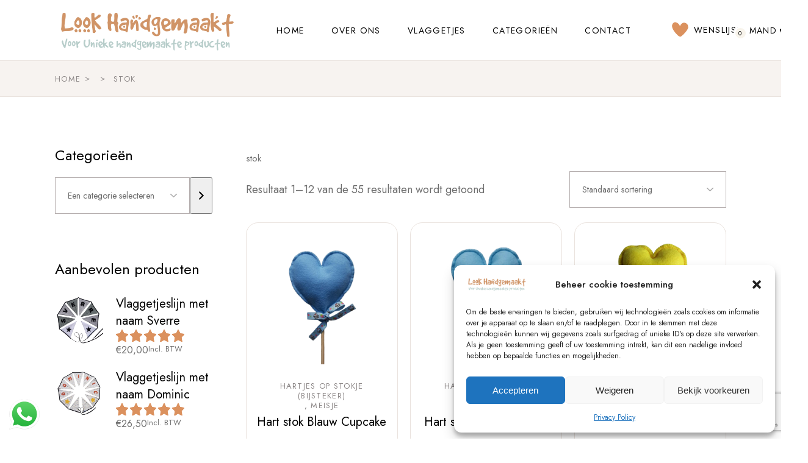

--- FILE ---
content_type: text/html; charset=UTF-8
request_url: https://www.lookhandgemaakt.nl/product-tag/stok/
body_size: 44295
content:
<!DOCTYPE html>
<html lang="nl-NL">
<head>
	<meta charset="UTF-8">
	<meta name="viewport" content="width=device-width, initial-scale=1, user-scalable=yes">

					<script>document.documentElement.className = document.documentElement.className + ' yes-js js_active js'</script>
			<meta name='robots' content='index, follow, max-image-preview:large, max-snippet:-1, max-video-preview:-1' />
	<style>img:is([sizes="auto" i], [sizes^="auto," i]) { contain-intrinsic-size: 3000px 1500px }</style>
	<script>window._wca = window._wca || [];</script>

	<!-- This site is optimized with the Yoast SEO plugin v26.4 - https://yoast.com/wordpress/plugins/seo/ -->
	<title>stok - LooK Handgemaakt</title>
	<link rel="canonical" href="https://www.lookhandgemaakt.nl/product-tag/stok/" />
	<link rel="next" href="https://www.lookhandgemaakt.nl/product-tag/stok/page/2/" />
	<meta property="og:locale" content="nl_NL" />
	<meta property="og:type" content="article" />
	<meta property="og:title" content="stok - LooK Handgemaakt" />
	<meta property="og:description" content="stok" />
	<meta property="og:url" content="https://www.lookhandgemaakt.nl/product-tag/stok/" />
	<meta property="og:site_name" content="LooK Handgemaakt" />
	<meta name="twitter:card" content="summary_large_image" />
	<script type="application/ld+json" class="yoast-schema-graph">{"@context":"https://schema.org","@graph":[{"@type":"CollectionPage","@id":"https://www.lookhandgemaakt.nl/product-tag/stok/","url":"https://www.lookhandgemaakt.nl/product-tag/stok/","name":"stok - LooK Handgemaakt","isPartOf":{"@id":"https://www.lookhandgemaakt.nl/#website"},"primaryImageOfPage":{"@id":"https://www.lookhandgemaakt.nl/product-tag/stok/#primaryimage"},"image":{"@id":"https://www.lookhandgemaakt.nl/product-tag/stok/#primaryimage"},"thumbnailUrl":"https://www.lookhandgemaakt.nl/wp-content/uploads/2023/09/BijstekerHart017.png","breadcrumb":{"@id":"https://www.lookhandgemaakt.nl/product-tag/stok/#breadcrumb"},"inLanguage":"nl-NL"},{"@type":"ImageObject","inLanguage":"nl-NL","@id":"https://www.lookhandgemaakt.nl/product-tag/stok/#primaryimage","url":"https://www.lookhandgemaakt.nl/wp-content/uploads/2023/09/BijstekerHart017.png","contentUrl":"https://www.lookhandgemaakt.nl/wp-content/uploads/2023/09/BijstekerHart017.png","width":800,"height":800,"caption":"LooK Handgemaakt - Hart stok Blauw Cupcake"},{"@type":"BreadcrumbList","@id":"https://www.lookhandgemaakt.nl/product-tag/stok/#breadcrumb","itemListElement":[{"@type":"ListItem","position":1,"name":"Home","item":"https://www.lookhandgemaakt.nl/"},{"@type":"ListItem","position":2,"name":"stok"}]},{"@type":"WebSite","@id":"https://www.lookhandgemaakt.nl/#website","url":"https://www.lookhandgemaakt.nl/","name":"LooK Handgemaakt","description":"","publisher":{"@id":"https://www.lookhandgemaakt.nl/#organization"},"potentialAction":[{"@type":"SearchAction","target":{"@type":"EntryPoint","urlTemplate":"https://www.lookhandgemaakt.nl/?s={search_term_string}"},"query-input":{"@type":"PropertyValueSpecification","valueRequired":true,"valueName":"search_term_string"}}],"inLanguage":"nl-NL"},{"@type":"Organization","@id":"https://www.lookhandgemaakt.nl/#organization","name":"LooK Handgemaakt","url":"https://www.lookhandgemaakt.nl/","logo":{"@type":"ImageObject","inLanguage":"nl-NL","@id":"https://www.lookhandgemaakt.nl/#/schema/logo/image/","url":"https://www.lookhandgemaakt.nl/wp-content/uploads/2023/02/kim-logo-v3-1.png","contentUrl":"https://www.lookhandgemaakt.nl/wp-content/uploads/2023/02/kim-logo-v3-1.png","width":532,"height":175,"caption":"LooK Handgemaakt"},"image":{"@id":"https://www.lookhandgemaakt.nl/#/schema/logo/image/"},"sameAs":["https://www.facebook.com/LooKHandgemaakt/"]}]}</script>
	<!-- / Yoast SEO plugin. -->


<link rel='dns-prefetch' href='//assets.pinterest.com' />
<link rel='dns-prefetch' href='//stats.wp.com' />
<link rel='dns-prefetch' href='//fonts.googleapis.com' />
<link rel='preconnect' href='//c0.wp.com' />
<link rel="alternate" type="application/rss+xml" title="LooK Handgemaakt &raquo; feed" href="https://www.lookhandgemaakt.nl/feed/" />
<link rel="alternate" type="application/rss+xml" title="LooK Handgemaakt &raquo; reacties feed" href="https://www.lookhandgemaakt.nl/comments/feed/" />
<link rel="alternate" type="application/rss+xml" title="LooK Handgemaakt &raquo;  stok Tag feed" href="https://www.lookhandgemaakt.nl/product-tag/stok/feed/" />
<script type="text/javascript">
/* <![CDATA[ */
window._wpemojiSettings = {"baseUrl":"https:\/\/s.w.org\/images\/core\/emoji\/16.0.1\/72x72\/","ext":".png","svgUrl":"https:\/\/s.w.org\/images\/core\/emoji\/16.0.1\/svg\/","svgExt":".svg","source":{"concatemoji":"https:\/\/www.lookhandgemaakt.nl\/wp-includes\/js\/wp-emoji-release.min.js?ver=6.8.3"}};
/*! This file is auto-generated */
!function(s,n){var o,i,e;function c(e){try{var t={supportTests:e,timestamp:(new Date).valueOf()};sessionStorage.setItem(o,JSON.stringify(t))}catch(e){}}function p(e,t,n){e.clearRect(0,0,e.canvas.width,e.canvas.height),e.fillText(t,0,0);var t=new Uint32Array(e.getImageData(0,0,e.canvas.width,e.canvas.height).data),a=(e.clearRect(0,0,e.canvas.width,e.canvas.height),e.fillText(n,0,0),new Uint32Array(e.getImageData(0,0,e.canvas.width,e.canvas.height).data));return t.every(function(e,t){return e===a[t]})}function u(e,t){e.clearRect(0,0,e.canvas.width,e.canvas.height),e.fillText(t,0,0);for(var n=e.getImageData(16,16,1,1),a=0;a<n.data.length;a++)if(0!==n.data[a])return!1;return!0}function f(e,t,n,a){switch(t){case"flag":return n(e,"\ud83c\udff3\ufe0f\u200d\u26a7\ufe0f","\ud83c\udff3\ufe0f\u200b\u26a7\ufe0f")?!1:!n(e,"\ud83c\udde8\ud83c\uddf6","\ud83c\udde8\u200b\ud83c\uddf6")&&!n(e,"\ud83c\udff4\udb40\udc67\udb40\udc62\udb40\udc65\udb40\udc6e\udb40\udc67\udb40\udc7f","\ud83c\udff4\u200b\udb40\udc67\u200b\udb40\udc62\u200b\udb40\udc65\u200b\udb40\udc6e\u200b\udb40\udc67\u200b\udb40\udc7f");case"emoji":return!a(e,"\ud83e\udedf")}return!1}function g(e,t,n,a){var r="undefined"!=typeof WorkerGlobalScope&&self instanceof WorkerGlobalScope?new OffscreenCanvas(300,150):s.createElement("canvas"),o=r.getContext("2d",{willReadFrequently:!0}),i=(o.textBaseline="top",o.font="600 32px Arial",{});return e.forEach(function(e){i[e]=t(o,e,n,a)}),i}function t(e){var t=s.createElement("script");t.src=e,t.defer=!0,s.head.appendChild(t)}"undefined"!=typeof Promise&&(o="wpEmojiSettingsSupports",i=["flag","emoji"],n.supports={everything:!0,everythingExceptFlag:!0},e=new Promise(function(e){s.addEventListener("DOMContentLoaded",e,{once:!0})}),new Promise(function(t){var n=function(){try{var e=JSON.parse(sessionStorage.getItem(o));if("object"==typeof e&&"number"==typeof e.timestamp&&(new Date).valueOf()<e.timestamp+604800&&"object"==typeof e.supportTests)return e.supportTests}catch(e){}return null}();if(!n){if("undefined"!=typeof Worker&&"undefined"!=typeof OffscreenCanvas&&"undefined"!=typeof URL&&URL.createObjectURL&&"undefined"!=typeof Blob)try{var e="postMessage("+g.toString()+"("+[JSON.stringify(i),f.toString(),p.toString(),u.toString()].join(",")+"));",a=new Blob([e],{type:"text/javascript"}),r=new Worker(URL.createObjectURL(a),{name:"wpTestEmojiSupports"});return void(r.onmessage=function(e){c(n=e.data),r.terminate(),t(n)})}catch(e){}c(n=g(i,f,p,u))}t(n)}).then(function(e){for(var t in e)n.supports[t]=e[t],n.supports.everything=n.supports.everything&&n.supports[t],"flag"!==t&&(n.supports.everythingExceptFlag=n.supports.everythingExceptFlag&&n.supports[t]);n.supports.everythingExceptFlag=n.supports.everythingExceptFlag&&!n.supports.flag,n.DOMReady=!1,n.readyCallback=function(){n.DOMReady=!0}}).then(function(){return e}).then(function(){var e;n.supports.everything||(n.readyCallback(),(e=n.source||{}).concatemoji?t(e.concatemoji):e.wpemoji&&e.twemoji&&(t(e.twemoji),t(e.wpemoji)))}))}((window,document),window._wpemojiSettings);
/* ]]> */
</script>
<link rel='stylesheet' id='ht_ctc_main_css-css' href='https://www.lookhandgemaakt.nl/wp-content/plugins/click-to-chat-for-whatsapp/new/inc/assets/css/main.css?ver=4.31' type='text/css' media='all' />
<link rel='stylesheet' id='sbi_styles-css' href='https://www.lookhandgemaakt.nl/wp-content/plugins/instagram-feed/css/sbi-styles.min.css?ver=6.9.1' type='text/css' media='all' />
<link rel='stylesheet' id='elegant-icons-css' href='https://www.lookhandgemaakt.nl/wp-content/plugins/playgrow-core/inc/icons/elegant-icons/assets/css/elegant-icons.min.css?ver=6.8.3' type='text/css' media='all' />
<link rel='stylesheet' id='font-awesome-css' href='https://www.lookhandgemaakt.nl/wp-content/plugins/playgrow-core/inc/icons/font-awesome/assets/css/all.min.css?ver=6.8.3' type='text/css' media='all' />
<style id='font-awesome-inline-css' type='text/css'>
[data-font="FontAwesome"]:before {font-family: 'FontAwesome' !important;content: attr(data-icon) !important;speak: none !important;font-weight: normal !important;font-variant: normal !important;text-transform: none !important;line-height: 1 !important;font-style: normal !important;-webkit-font-smoothing: antialiased !important;-moz-osx-font-smoothing: grayscale !important;}
</style>
<style id='wp-emoji-styles-inline-css' type='text/css'>

	img.wp-smiley, img.emoji {
		display: inline !important;
		border: none !important;
		box-shadow: none !important;
		height: 1em !important;
		width: 1em !important;
		margin: 0 0.07em !important;
		vertical-align: -0.1em !important;
		background: none !important;
		padding: 0 !important;
	}
</style>
<link rel='stylesheet' id='wp-block-library-css' href='https://c0.wp.com/c/6.8.3/wp-includes/css/dist/block-library/style.min.css' type='text/css' media='all' />
<style id='classic-theme-styles-inline-css' type='text/css'>
/*! This file is auto-generated */
.wp-block-button__link{color:#fff;background-color:#32373c;border-radius:9999px;box-shadow:none;text-decoration:none;padding:calc(.667em + 2px) calc(1.333em + 2px);font-size:1.125em}.wp-block-file__button{background:#32373c;color:#fff;text-decoration:none}
</style>
<link rel='stylesheet' id='mediaelement-css' href='https://c0.wp.com/c/6.8.3/wp-includes/js/mediaelement/mediaelementplayer-legacy.min.css' type='text/css' media='all' />
<link rel='stylesheet' id='wp-mediaelement-css' href='https://c0.wp.com/c/6.8.3/wp-includes/js/mediaelement/wp-mediaelement.min.css' type='text/css' media='all' />
<style id='jetpack-sharing-buttons-style-inline-css' type='text/css'>
.jetpack-sharing-buttons__services-list{display:flex;flex-direction:row;flex-wrap:wrap;gap:0;list-style-type:none;margin:5px;padding:0}.jetpack-sharing-buttons__services-list.has-small-icon-size{font-size:12px}.jetpack-sharing-buttons__services-list.has-normal-icon-size{font-size:16px}.jetpack-sharing-buttons__services-list.has-large-icon-size{font-size:24px}.jetpack-sharing-buttons__services-list.has-huge-icon-size{font-size:36px}@media print{.jetpack-sharing-buttons__services-list{display:none!important}}.editor-styles-wrapper .wp-block-jetpack-sharing-buttons{gap:0;padding-inline-start:0}ul.jetpack-sharing-buttons__services-list.has-background{padding:1.25em 2.375em}
</style>
<link rel='stylesheet' id='jquery-selectBox-css' href='https://www.lookhandgemaakt.nl/wp-content/plugins/yith-woocommerce-wishlist/assets/css/jquery.selectBox.css?ver=1.2.0' type='text/css' media='all' />
<link rel='stylesheet' id='woocommerce_prettyPhoto_css-css' href='//www.lookhandgemaakt.nl/wp-content/plugins/woocommerce/assets/css/prettyPhoto.css?ver=3.1.6' type='text/css' media='all' />
<link rel='stylesheet' id='yith-wcwl-main-css' href='https://www.lookhandgemaakt.nl/wp-content/plugins/yith-woocommerce-wishlist/assets/css/style.css?ver=4.10.2' type='text/css' media='all' />
<style id='yith-wcwl-main-inline-css' type='text/css'>
 :root { --rounded-corners-radius: 16px; --color-add-to-cart-background: #333333; --color-add-to-cart-text: #FFFFFF; --color-add-to-cart-border: #333333; --color-add-to-cart-background-hover: #4F4F4F; --color-add-to-cart-text-hover: #FFFFFF; --color-add-to-cart-border-hover: #4F4F4F; --add-to-cart-rounded-corners-radius: 16px; --color-button-style-1-background: #333333; --color-button-style-1-text: #FFFFFF; --color-button-style-1-border: #333333; --color-button-style-1-background-hover: #4F4F4F; --color-button-style-1-text-hover: #FFFFFF; --color-button-style-1-border-hover: #4F4F4F; --color-button-style-2-background: #333333; --color-button-style-2-text: #FFFFFF; --color-button-style-2-border: #333333; --color-button-style-2-background-hover: #4F4F4F; --color-button-style-2-text-hover: #FFFFFF; --color-button-style-2-border-hover: #4F4F4F; --color-wishlist-table-background: #FFFFFF; --color-wishlist-table-text: #6d6c6c; --color-wishlist-table-border: #FFFFFF; --color-headers-background: #F4F4F4; --color-share-button-color: #FFFFFF; --color-share-button-color-hover: #FFFFFF; --color-fb-button-background: #39599E; --color-fb-button-background-hover: #595A5A; --color-tw-button-background: #45AFE2; --color-tw-button-background-hover: #595A5A; --color-pr-button-background: #AB2E31; --color-pr-button-background-hover: #595A5A; --color-em-button-background: #FBB102; --color-em-button-background-hover: #595A5A; --color-wa-button-background: #00A901; --color-wa-button-background-hover: #595A5A; --feedback-duration: 3s } 
 :root { --rounded-corners-radius: 16px; --color-add-to-cart-background: #333333; --color-add-to-cart-text: #FFFFFF; --color-add-to-cart-border: #333333; --color-add-to-cart-background-hover: #4F4F4F; --color-add-to-cart-text-hover: #FFFFFF; --color-add-to-cart-border-hover: #4F4F4F; --add-to-cart-rounded-corners-radius: 16px; --color-button-style-1-background: #333333; --color-button-style-1-text: #FFFFFF; --color-button-style-1-border: #333333; --color-button-style-1-background-hover: #4F4F4F; --color-button-style-1-text-hover: #FFFFFF; --color-button-style-1-border-hover: #4F4F4F; --color-button-style-2-background: #333333; --color-button-style-2-text: #FFFFFF; --color-button-style-2-border: #333333; --color-button-style-2-background-hover: #4F4F4F; --color-button-style-2-text-hover: #FFFFFF; --color-button-style-2-border-hover: #4F4F4F; --color-wishlist-table-background: #FFFFFF; --color-wishlist-table-text: #6d6c6c; --color-wishlist-table-border: #FFFFFF; --color-headers-background: #F4F4F4; --color-share-button-color: #FFFFFF; --color-share-button-color-hover: #FFFFFF; --color-fb-button-background: #39599E; --color-fb-button-background-hover: #595A5A; --color-tw-button-background: #45AFE2; --color-tw-button-background-hover: #595A5A; --color-pr-button-background: #AB2E31; --color-pr-button-background-hover: #595A5A; --color-em-button-background: #FBB102; --color-em-button-background-hover: #595A5A; --color-wa-button-background: #00A901; --color-wa-button-background-hover: #595A5A; --feedback-duration: 3s } 
</style>
<style id='global-styles-inline-css' type='text/css'>
:root{--wp--preset--aspect-ratio--square: 1;--wp--preset--aspect-ratio--4-3: 4/3;--wp--preset--aspect-ratio--3-4: 3/4;--wp--preset--aspect-ratio--3-2: 3/2;--wp--preset--aspect-ratio--2-3: 2/3;--wp--preset--aspect-ratio--16-9: 16/9;--wp--preset--aspect-ratio--9-16: 9/16;--wp--preset--color--black: #000000;--wp--preset--color--cyan-bluish-gray: #abb8c3;--wp--preset--color--white: #ffffff;--wp--preset--color--pale-pink: #f78da7;--wp--preset--color--vivid-red: #cf2e2e;--wp--preset--color--luminous-vivid-orange: #ff6900;--wp--preset--color--luminous-vivid-amber: #fcb900;--wp--preset--color--light-green-cyan: #7bdcb5;--wp--preset--color--vivid-green-cyan: #00d084;--wp--preset--color--pale-cyan-blue: #8ed1fc;--wp--preset--color--vivid-cyan-blue: #0693e3;--wp--preset--color--vivid-purple: #9b51e0;--wp--preset--gradient--vivid-cyan-blue-to-vivid-purple: linear-gradient(135deg,rgba(6,147,227,1) 0%,rgb(155,81,224) 100%);--wp--preset--gradient--light-green-cyan-to-vivid-green-cyan: linear-gradient(135deg,rgb(122,220,180) 0%,rgb(0,208,130) 100%);--wp--preset--gradient--luminous-vivid-amber-to-luminous-vivid-orange: linear-gradient(135deg,rgba(252,185,0,1) 0%,rgba(255,105,0,1) 100%);--wp--preset--gradient--luminous-vivid-orange-to-vivid-red: linear-gradient(135deg,rgba(255,105,0,1) 0%,rgb(207,46,46) 100%);--wp--preset--gradient--very-light-gray-to-cyan-bluish-gray: linear-gradient(135deg,rgb(238,238,238) 0%,rgb(169,184,195) 100%);--wp--preset--gradient--cool-to-warm-spectrum: linear-gradient(135deg,rgb(74,234,220) 0%,rgb(151,120,209) 20%,rgb(207,42,186) 40%,rgb(238,44,130) 60%,rgb(251,105,98) 80%,rgb(254,248,76) 100%);--wp--preset--gradient--blush-light-purple: linear-gradient(135deg,rgb(255,206,236) 0%,rgb(152,150,240) 100%);--wp--preset--gradient--blush-bordeaux: linear-gradient(135deg,rgb(254,205,165) 0%,rgb(254,45,45) 50%,rgb(107,0,62) 100%);--wp--preset--gradient--luminous-dusk: linear-gradient(135deg,rgb(255,203,112) 0%,rgb(199,81,192) 50%,rgb(65,88,208) 100%);--wp--preset--gradient--pale-ocean: linear-gradient(135deg,rgb(255,245,203) 0%,rgb(182,227,212) 50%,rgb(51,167,181) 100%);--wp--preset--gradient--electric-grass: linear-gradient(135deg,rgb(202,248,128) 0%,rgb(113,206,126) 100%);--wp--preset--gradient--midnight: linear-gradient(135deg,rgb(2,3,129) 0%,rgb(40,116,252) 100%);--wp--preset--font-size--small: 13px;--wp--preset--font-size--medium: 20px;--wp--preset--font-size--large: 36px;--wp--preset--font-size--x-large: 42px;--wp--preset--spacing--20: 0.44rem;--wp--preset--spacing--30: 0.67rem;--wp--preset--spacing--40: 1rem;--wp--preset--spacing--50: 1.5rem;--wp--preset--spacing--60: 2.25rem;--wp--preset--spacing--70: 3.38rem;--wp--preset--spacing--80: 5.06rem;--wp--preset--shadow--natural: 6px 6px 9px rgba(0, 0, 0, 0.2);--wp--preset--shadow--deep: 12px 12px 50px rgba(0, 0, 0, 0.4);--wp--preset--shadow--sharp: 6px 6px 0px rgba(0, 0, 0, 0.2);--wp--preset--shadow--outlined: 6px 6px 0px -3px rgba(255, 255, 255, 1), 6px 6px rgba(0, 0, 0, 1);--wp--preset--shadow--crisp: 6px 6px 0px rgba(0, 0, 0, 1);}:where(.is-layout-flex){gap: 0.5em;}:where(.is-layout-grid){gap: 0.5em;}body .is-layout-flex{display: flex;}.is-layout-flex{flex-wrap: wrap;align-items: center;}.is-layout-flex > :is(*, div){margin: 0;}body .is-layout-grid{display: grid;}.is-layout-grid > :is(*, div){margin: 0;}:where(.wp-block-columns.is-layout-flex){gap: 2em;}:where(.wp-block-columns.is-layout-grid){gap: 2em;}:where(.wp-block-post-template.is-layout-flex){gap: 1.25em;}:where(.wp-block-post-template.is-layout-grid){gap: 1.25em;}.has-black-color{color: var(--wp--preset--color--black) !important;}.has-cyan-bluish-gray-color{color: var(--wp--preset--color--cyan-bluish-gray) !important;}.has-white-color{color: var(--wp--preset--color--white) !important;}.has-pale-pink-color{color: var(--wp--preset--color--pale-pink) !important;}.has-vivid-red-color{color: var(--wp--preset--color--vivid-red) !important;}.has-luminous-vivid-orange-color{color: var(--wp--preset--color--luminous-vivid-orange) !important;}.has-luminous-vivid-amber-color{color: var(--wp--preset--color--luminous-vivid-amber) !important;}.has-light-green-cyan-color{color: var(--wp--preset--color--light-green-cyan) !important;}.has-vivid-green-cyan-color{color: var(--wp--preset--color--vivid-green-cyan) !important;}.has-pale-cyan-blue-color{color: var(--wp--preset--color--pale-cyan-blue) !important;}.has-vivid-cyan-blue-color{color: var(--wp--preset--color--vivid-cyan-blue) !important;}.has-vivid-purple-color{color: var(--wp--preset--color--vivid-purple) !important;}.has-black-background-color{background-color: var(--wp--preset--color--black) !important;}.has-cyan-bluish-gray-background-color{background-color: var(--wp--preset--color--cyan-bluish-gray) !important;}.has-white-background-color{background-color: var(--wp--preset--color--white) !important;}.has-pale-pink-background-color{background-color: var(--wp--preset--color--pale-pink) !important;}.has-vivid-red-background-color{background-color: var(--wp--preset--color--vivid-red) !important;}.has-luminous-vivid-orange-background-color{background-color: var(--wp--preset--color--luminous-vivid-orange) !important;}.has-luminous-vivid-amber-background-color{background-color: var(--wp--preset--color--luminous-vivid-amber) !important;}.has-light-green-cyan-background-color{background-color: var(--wp--preset--color--light-green-cyan) !important;}.has-vivid-green-cyan-background-color{background-color: var(--wp--preset--color--vivid-green-cyan) !important;}.has-pale-cyan-blue-background-color{background-color: var(--wp--preset--color--pale-cyan-blue) !important;}.has-vivid-cyan-blue-background-color{background-color: var(--wp--preset--color--vivid-cyan-blue) !important;}.has-vivid-purple-background-color{background-color: var(--wp--preset--color--vivid-purple) !important;}.has-black-border-color{border-color: var(--wp--preset--color--black) !important;}.has-cyan-bluish-gray-border-color{border-color: var(--wp--preset--color--cyan-bluish-gray) !important;}.has-white-border-color{border-color: var(--wp--preset--color--white) !important;}.has-pale-pink-border-color{border-color: var(--wp--preset--color--pale-pink) !important;}.has-vivid-red-border-color{border-color: var(--wp--preset--color--vivid-red) !important;}.has-luminous-vivid-orange-border-color{border-color: var(--wp--preset--color--luminous-vivid-orange) !important;}.has-luminous-vivid-amber-border-color{border-color: var(--wp--preset--color--luminous-vivid-amber) !important;}.has-light-green-cyan-border-color{border-color: var(--wp--preset--color--light-green-cyan) !important;}.has-vivid-green-cyan-border-color{border-color: var(--wp--preset--color--vivid-green-cyan) !important;}.has-pale-cyan-blue-border-color{border-color: var(--wp--preset--color--pale-cyan-blue) !important;}.has-vivid-cyan-blue-border-color{border-color: var(--wp--preset--color--vivid-cyan-blue) !important;}.has-vivid-purple-border-color{border-color: var(--wp--preset--color--vivid-purple) !important;}.has-vivid-cyan-blue-to-vivid-purple-gradient-background{background: var(--wp--preset--gradient--vivid-cyan-blue-to-vivid-purple) !important;}.has-light-green-cyan-to-vivid-green-cyan-gradient-background{background: var(--wp--preset--gradient--light-green-cyan-to-vivid-green-cyan) !important;}.has-luminous-vivid-amber-to-luminous-vivid-orange-gradient-background{background: var(--wp--preset--gradient--luminous-vivid-amber-to-luminous-vivid-orange) !important;}.has-luminous-vivid-orange-to-vivid-red-gradient-background{background: var(--wp--preset--gradient--luminous-vivid-orange-to-vivid-red) !important;}.has-very-light-gray-to-cyan-bluish-gray-gradient-background{background: var(--wp--preset--gradient--very-light-gray-to-cyan-bluish-gray) !important;}.has-cool-to-warm-spectrum-gradient-background{background: var(--wp--preset--gradient--cool-to-warm-spectrum) !important;}.has-blush-light-purple-gradient-background{background: var(--wp--preset--gradient--blush-light-purple) !important;}.has-blush-bordeaux-gradient-background{background: var(--wp--preset--gradient--blush-bordeaux) !important;}.has-luminous-dusk-gradient-background{background: var(--wp--preset--gradient--luminous-dusk) !important;}.has-pale-ocean-gradient-background{background: var(--wp--preset--gradient--pale-ocean) !important;}.has-electric-grass-gradient-background{background: var(--wp--preset--gradient--electric-grass) !important;}.has-midnight-gradient-background{background: var(--wp--preset--gradient--midnight) !important;}.has-small-font-size{font-size: var(--wp--preset--font-size--small) !important;}.has-medium-font-size{font-size: var(--wp--preset--font-size--medium) !important;}.has-large-font-size{font-size: var(--wp--preset--font-size--large) !important;}.has-x-large-font-size{font-size: var(--wp--preset--font-size--x-large) !important;}
:where(.wp-block-post-template.is-layout-flex){gap: 1.25em;}:where(.wp-block-post-template.is-layout-grid){gap: 1.25em;}
:where(.wp-block-columns.is-layout-flex){gap: 2em;}:where(.wp-block-columns.is-layout-grid){gap: 2em;}
:root :where(.wp-block-pullquote){font-size: 1.5em;line-height: 1.6;}
</style>
<link rel='stylesheet' id='contact-form-7-css' href='https://www.lookhandgemaakt.nl/wp-content/plugins/contact-form-7/includes/css/styles.css?ver=6.1.3' type='text/css' media='all' />
<style id='woocommerce-inline-inline-css' type='text/css'>
.woocommerce form .form-row .required { visibility: visible; }
</style>
<link rel='stylesheet' id='cmplz-general-css' href='https://www.lookhandgemaakt.nl/wp-content/plugins/complianz-gdpr/assets/css/cookieblocker.min.css?ver=1763533088' type='text/css' media='all' />
<link rel='stylesheet' id='pinterest-for-woocommerce-pins-css' href='//www.lookhandgemaakt.nl/wp-content/plugins/pinterest-for-woocommerce/assets/css/frontend/pinterest-for-woocommerce-pins.min.css?ver=1.4.18' type='text/css' media='all' />
<link rel='stylesheet' id='qi-addons-for-elementor-grid-style-css' href='https://www.lookhandgemaakt.nl/wp-content/plugins/qi-addons-for-elementor/assets/css/grid.min.css?ver=1.9.5' type='text/css' media='all' />
<link rel='stylesheet' id='qi-addons-for-elementor-helper-parts-style-css' href='https://www.lookhandgemaakt.nl/wp-content/plugins/qi-addons-for-elementor/assets/css/helper-parts.min.css?ver=1.9.5' type='text/css' media='all' />
<link rel='stylesheet' id='qi-addons-for-elementor-style-css' href='https://www.lookhandgemaakt.nl/wp-content/plugins/qi-addons-for-elementor/assets/css/main.min.css?ver=1.9.5' type='text/css' media='all' />
<link rel='stylesheet' id='swiper-css' href='https://www.lookhandgemaakt.nl/wp-content/plugins/qi-addons-for-elementor/assets/plugins/swiper/8.4.5/swiper.min.css?ver=8.4.5' type='text/css' media='all' />
<link rel='stylesheet' id='playgrow-main-css' href='https://www.lookhandgemaakt.nl/wp-content/themes/playgrow/assets/css/main.min.css?ver=6.8.3' type='text/css' media='all' />
<link rel='stylesheet' id='playgrow-core-style-css' href='https://www.lookhandgemaakt.nl/wp-content/plugins/playgrow-core/assets/css/playgrow-core.min.css?ver=6.8.3' type='text/css' media='all' />
<link rel='stylesheet' id='brands-styles-css' href='https://c0.wp.com/p/woocommerce/10.3.5/assets/css/brands.css' type='text/css' media='all' />
<link rel='stylesheet' id='playgrow-child-style-css' href='https://www.lookhandgemaakt.nl/wp-content/themes/playgrow-child/style.css?ver=6.8.3' type='text/css' media='all' />
<link rel='stylesheet' id='playgrow-google-fonts-css' href='https://fonts.googleapis.com/css?family=Jost%3A400%2C500&#038;subset=latin-ext&#038;display=swap&#038;ver=1.0.0' type='text/css' media='all' />
<link rel='stylesheet' id='playgrow-style-css' href='https://www.lookhandgemaakt.nl/wp-content/themes/playgrow/style.css?ver=6.8.3' type='text/css' media='all' />
<style id='playgrow-style-inline-css' type='text/css'>
#qodef-page-inner { padding: 80px 0 140px;}@media only screen and (max-width: 1024px) { #qodef-page-inner { padding: 80px 0 72px;}}.qodef-header-sticky { background-color: #ffffff;}#qodef-page-header .qodef-header-logo-link { height: 48px;}#qodef-page-mobile-header .qodef-mobile-header-logo-link { height: 35px;}.qodef-page-title { height: 59px;}.qodef-header--standard #qodef-page-header { height: 100px;background-color: #ffffff;}.qodef-header--standard #qodef-page-header-inner { padding-left: 0px;padding-right: 0px;}@media only screen and (max-width: 680px){h1, .qodef-h1 { font-size: 40px;}}
</style>
<link rel='stylesheet' id='mollie-applepaydirect-css' href='https://www.lookhandgemaakt.nl/wp-content/plugins/mollie-payments-for-woocommerce/public/css/mollie-applepaydirect.min.css?ver=1762184316' type='text/css' media='screen' />
<link rel='stylesheet' id='woo_sub_style-css' href='https://www.lookhandgemaakt.nl/wp-content/plugins/woo-sub-categories/assets/woo_sub_style.css?ver=1.0.0.' type='text/css' media='' />
<script type="text/javascript" src="https://c0.wp.com/c/6.8.3/wp-includes/js/jquery/jquery.min.js" id="jquery-core-js"></script>
<script type="text/javascript" src="https://c0.wp.com/c/6.8.3/wp-includes/js/jquery/jquery-migrate.min.js" id="jquery-migrate-js"></script>
<script type="text/javascript" id="tp-js-js-extra">
/* <![CDATA[ */
var trustpilot_settings = {"key":"Pptlhp8ZT8NvsfxJ","TrustpilotScriptUrl":"https:\/\/invitejs.trustpilot.com\/tp.min.js","IntegrationAppUrl":"\/\/ecommscript-integrationapp.trustpilot.com","PreviewScriptUrl":"\/\/ecommplugins-scripts.trustpilot.com\/v2.1\/js\/preview.min.js","PreviewCssUrl":"\/\/ecommplugins-scripts.trustpilot.com\/v2.1\/css\/preview.min.css","PreviewWPCssUrl":"\/\/ecommplugins-scripts.trustpilot.com\/v2.1\/css\/preview_wp.css","WidgetScriptUrl":"\/\/widget.trustpilot.com\/bootstrap\/v5\/tp.widget.bootstrap.min.js"};
/* ]]> */
</script>
<script type="text/javascript" src="https://www.lookhandgemaakt.nl/wp-content/plugins/trustpilot-reviews/review/assets/js/headerScript.min.js?ver=1.0&#039; async=&#039;async" id="tp-js-js"></script>
<script type="text/javascript" src="https://c0.wp.com/p/woocommerce/10.3.5/assets/js/jquery-blockui/jquery.blockUI.min.js" id="wc-jquery-blockui-js" defer="defer" data-wp-strategy="defer"></script>
<script type="text/javascript" id="wc-add-to-cart-js-extra">
/* <![CDATA[ */
var wc_add_to_cart_params = {"ajax_url":"\/wp-admin\/admin-ajax.php","wc_ajax_url":"\/?wc-ajax=%%endpoint%%","i18n_view_cart":"Bekijk winkelwagen","cart_url":"https:\/\/www.lookhandgemaakt.nl\/winkelwagen\/","is_cart":"","cart_redirect_after_add":"no"};
/* ]]> */
</script>
<script type="text/javascript" src="https://c0.wp.com/p/woocommerce/10.3.5/assets/js/frontend/add-to-cart.min.js" id="wc-add-to-cart-js" defer="defer" data-wp-strategy="defer"></script>
<script type="text/javascript" src="https://c0.wp.com/p/woocommerce/10.3.5/assets/js/js-cookie/js.cookie.min.js" id="wc-js-cookie-js" defer="defer" data-wp-strategy="defer"></script>
<script type="text/javascript" id="woocommerce-js-extra">
/* <![CDATA[ */
var woocommerce_params = {"ajax_url":"\/wp-admin\/admin-ajax.php","wc_ajax_url":"\/?wc-ajax=%%endpoint%%","i18n_password_show":"Wachtwoord weergeven","i18n_password_hide":"Wachtwoord verbergen"};
/* ]]> */
</script>
<script type="text/javascript" src="https://c0.wp.com/p/woocommerce/10.3.5/assets/js/frontend/woocommerce.min.js" id="woocommerce-js" defer="defer" data-wp-strategy="defer"></script>
<script type="text/javascript" src="https://c0.wp.com/p/woocommerce/10.3.5/assets/js/select2/select2.full.min.js" id="wc-select2-js" defer="defer" data-wp-strategy="defer"></script>
<script data-service="jetpack-statistics" data-category="statistics" type="text/plain" data-cmplz-src="https://stats.wp.com/s-202547.js" id="woocommerce-analytics-js" defer="defer" data-wp-strategy="defer"></script>
<script type="text/javascript" src="https://www.lookhandgemaakt.nl/wp-content/plugins/woo-sub-categories/assets/woo_sub_script.js?ver=1.0.0." id="woo_sub_script-js"></script>
	<style>img#wpstats{display:none}</style>
					<style>.cmplz-hidden {
					display: none !important;
				}</style><meta name="p:domain_verify" content="0341a98417ae11faa6905ba6c3e9beb3"/><!-- Google site verification - Google for WooCommerce -->
<meta name="google-site-verification" content="hKhkpVB7Dy9oTdJHtay2dfmy-anz5Rgjmtje797gPu8" />
	<noscript><style>.woocommerce-product-gallery{ opacity: 1 !important; }</style></noscript>
	<meta name="generator" content="Elementor 3.33.1; features: additional_custom_breakpoints; settings: css_print_method-external, google_font-enabled, font_display-swap">
			<style>
				.e-con.e-parent:nth-of-type(n+4):not(.e-lazyloaded):not(.e-no-lazyload),
				.e-con.e-parent:nth-of-type(n+4):not(.e-lazyloaded):not(.e-no-lazyload) * {
					background-image: none !important;
				}
				@media screen and (max-height: 1024px) {
					.e-con.e-parent:nth-of-type(n+3):not(.e-lazyloaded):not(.e-no-lazyload),
					.e-con.e-parent:nth-of-type(n+3):not(.e-lazyloaded):not(.e-no-lazyload) * {
						background-image: none !important;
					}
				}
				@media screen and (max-height: 640px) {
					.e-con.e-parent:nth-of-type(n+2):not(.e-lazyloaded):not(.e-no-lazyload),
					.e-con.e-parent:nth-of-type(n+2):not(.e-lazyloaded):not(.e-no-lazyload) * {
						background-image: none !important;
					}
				}
			</style>
			<meta name="generator" content="Powered by Slider Revolution 6.6.10 - responsive, Mobile-Friendly Slider Plugin for WordPress with comfortable drag and drop interface." />
<link rel="icon" href="https://www.lookhandgemaakt.nl/wp-content/uploads/2023/01/cropped-icon-img-1-1-100x100.png" sizes="32x32" />
<link rel="icon" href="https://www.lookhandgemaakt.nl/wp-content/uploads/2023/01/cropped-icon-img-1-1-300x300.png" sizes="192x192" />
<link rel="apple-touch-icon" href="https://www.lookhandgemaakt.nl/wp-content/uploads/2023/01/cropped-icon-img-1-1-300x300.png" />
<meta name="msapplication-TileImage" content="https://www.lookhandgemaakt.nl/wp-content/uploads/2023/01/cropped-icon-img-1-1-300x300.png" />
<script>function setREVStartSize(e){
			//window.requestAnimationFrame(function() {
				window.RSIW = window.RSIW===undefined ? window.innerWidth : window.RSIW;
				window.RSIH = window.RSIH===undefined ? window.innerHeight : window.RSIH;
				try {
					var pw = document.getElementById(e.c).parentNode.offsetWidth,
						newh;
					pw = pw===0 || isNaN(pw) || (e.l=="fullwidth" || e.layout=="fullwidth") ? window.RSIW : pw;
					e.tabw = e.tabw===undefined ? 0 : parseInt(e.tabw);
					e.thumbw = e.thumbw===undefined ? 0 : parseInt(e.thumbw);
					e.tabh = e.tabh===undefined ? 0 : parseInt(e.tabh);
					e.thumbh = e.thumbh===undefined ? 0 : parseInt(e.thumbh);
					e.tabhide = e.tabhide===undefined ? 0 : parseInt(e.tabhide);
					e.thumbhide = e.thumbhide===undefined ? 0 : parseInt(e.thumbhide);
					e.mh = e.mh===undefined || e.mh=="" || e.mh==="auto" ? 0 : parseInt(e.mh,0);
					if(e.layout==="fullscreen" || e.l==="fullscreen")
						newh = Math.max(e.mh,window.RSIH);
					else{
						e.gw = Array.isArray(e.gw) ? e.gw : [e.gw];
						for (var i in e.rl) if (e.gw[i]===undefined || e.gw[i]===0) e.gw[i] = e.gw[i-1];
						e.gh = e.el===undefined || e.el==="" || (Array.isArray(e.el) && e.el.length==0)? e.gh : e.el;
						e.gh = Array.isArray(e.gh) ? e.gh : [e.gh];
						for (var i in e.rl) if (e.gh[i]===undefined || e.gh[i]===0) e.gh[i] = e.gh[i-1];
											
						var nl = new Array(e.rl.length),
							ix = 0,
							sl;
						e.tabw = e.tabhide>=pw ? 0 : e.tabw;
						e.thumbw = e.thumbhide>=pw ? 0 : e.thumbw;
						e.tabh = e.tabhide>=pw ? 0 : e.tabh;
						e.thumbh = e.thumbhide>=pw ? 0 : e.thumbh;
						for (var i in e.rl) nl[i] = e.rl[i]<window.RSIW ? 0 : e.rl[i];
						sl = nl[0];
						for (var i in nl) if (sl>nl[i] && nl[i]>0) { sl = nl[i]; ix=i;}
						var m = pw>(e.gw[ix]+e.tabw+e.thumbw) ? 1 : (pw-(e.tabw+e.thumbw)) / (e.gw[ix]);
						newh =  (e.gh[ix] * m) + (e.tabh + e.thumbh);
					}
					var el = document.getElementById(e.c);
					if (el!==null && el) el.style.height = newh+"px";
					el = document.getElementById(e.c+"_wrapper");
					if (el!==null && el) {
						el.style.height = newh+"px";
						el.style.display = "block";
					}
				} catch(e){
					console.log("Failure at Presize of Slider:" + e)
				}
			//});
		  };</script>
		<style type="text/css" id="wp-custom-css">
			.qodef-header-navigation ul li.qodef-menu-item--wide .qodef-drop-down-second {
	background-color: #ffffff;
	color: #000000;
}



.qodef-header-navigation ul li.qodef-menu-item--wide .qodef-drop-down-second .qodef-menu-item-text {
	color: #000000;
}


.qodef-header-navigation ul li.qodef-menu-item--wide .qodef-drop-down-second .sub-menu .sub-menu {
	padding-left: 10px;
	padding-top: 0px !important;
}


.qodef-header-navigation .menu-item {
	margin: 0 22px;
}

.qodef-woo-product-list .qodef-woo-ratings {
    display: inline-block !important;
}

.woocommerce-product-attributes-item__value {
	margin-left: 15px;
}

.cart_totals {
	max-width: none !important;
}
.woocommerce-shipping-destination {
	margin-top: 35px !important;
}

ul#shipping_method label {
	display: inline-block !important;
}

.qodef-woo-thumbnails-wrapper .woocommerce-product-gallery__image {
    width: 150px;
    height: 150px;
}
.qodef-woo-thumbnails-wrapper {
    display: flex;
    width: 100%;
}


.pinterest-for-woocommerce-image-wrapper {
	right: 10px !important;
	left: unset !important;
}
		</style>
		</head>
<body data-cmplz=1 class="archive tax-product_tag term-stok term-655 wp-custom-logo wp-theme-playgrow wp-child-theme-playgrow-child theme-playgrow qode-framework-1.1.9 woocommerce woocommerce-page woocommerce-no-js qodef-qi--no-touch qi-addons-for-elementor-1.9.5 qodef-back-to-top--enabled  qodef-header--standard qodef-header-appearance--sticky qodef-mobile-header--standard qodef-drop-down-second--full-width qodef-drop-down-second--default qodef-yith-wcwl--predefined playgrow-core-1.0 playgrow-child-1.0 playgrow-1.0 qodef-content-grid-1300 qodef-header-standard--left qodef-search--covers-header elementor-default elementor-kit-5" itemscope itemtype="https://schema.org/WebPage">
	<a class="skip-link screen-reader-text" href="#qodef-page-content">Skip to the content</a>	<div id="qodef-page-wrapper" class="">
		<header id="qodef-page-header"  role="banner">
		<div id="qodef-page-header-inner" class="qodef-content-grid">
		<a itemprop="url" class="qodef-header-logo-link qodef-height--set qodef-source--image" href="https://www.lookhandgemaakt.nl/" rel="home">
	<img fetchpriority="high" width="532" height="175" src="https://www.lookhandgemaakt.nl/wp-content/uploads/2023/02/kim-logo-v3-1.png" class="qodef-header-logo-image qodef--main qodef--customizer" alt="LooK Handgemaakt" itemprop="logo" decoding="async" srcset="https://www.lookhandgemaakt.nl/wp-content/uploads/2023/02/kim-logo-v3-1.png 532w, https://www.lookhandgemaakt.nl/wp-content/uploads/2023/02/kim-logo-v3-1-300x99.png 300w" sizes="(max-width: 532px) 100vw, 532px" /><img width="308" height="96" src="https://www.lookhandgemaakt.nl/wp-content/uploads/2022/11/logo-main-img-1.png" class="qodef-header-logo-image qodef--dark" alt="logo dark" itemprop="image" srcset="https://www.lookhandgemaakt.nl/wp-content/uploads/2022/11/logo-main-img-1.png 308w, https://www.lookhandgemaakt.nl/wp-content/uploads/2022/11/logo-main-img-1-300x94.png 300w" sizes="(max-width: 308px) 100vw, 308px" /><img width="308" height="96" src="https://www.lookhandgemaakt.nl/wp-content/uploads/2022/11/logo-main-img-1.png" class="qodef-header-logo-image qodef--light" alt="logo light" itemprop="image" srcset="https://www.lookhandgemaakt.nl/wp-content/uploads/2022/11/logo-main-img-1.png 308w, https://www.lookhandgemaakt.nl/wp-content/uploads/2022/11/logo-main-img-1-300x94.png 300w" sizes="(max-width: 308px) 100vw, 308px" /></a>
	<nav class="qodef-header-navigation" role="navigation" aria-label="Top Menu">
		<ul id="menu-main-menu-1" class="menu"><li class="menu-item menu-item-type-custom menu-item-object-custom menu-item-5067"><a href="/"><span class="qodef-menu-item-text">Home</span></a></li>
<li class="menu-item menu-item-type-post_type menu-item-object-page menu-item-5198"><a href="https://www.lookhandgemaakt.nl/over-ons/"><span class="qodef-menu-item-text">Over Ons</span></a></li>
<li class="menu-item menu-item-type-post_type menu-item-object-page menu-item-9788"><a href="https://www.lookhandgemaakt.nl/onze-vlaggetjes/"><span class="qodef-menu-item-text">Vlaggetjes</span></a></li>
<li class="menu-item menu-item-type-custom menu-item-object-custom menu-item-has-children menu-item-5069 qodef--hide-link qodef-menu-item--wide"><a onclick="JavaScript: return false;"><span class="qodef-menu-item-text">Categorieën<svg class="qodef-svg--menu-arrow qodef-menu-item-arrow" xmlns="http://www.w3.org/2000/svg" xmlns:xlink="http://www.w3.org/1999/xlink" width="32" height="32" viewBox="0 0 32 32"><path d="M 13.8,24.196c 0.39,0.39, 1.024,0.39, 1.414,0l 6.486-6.486c 0.196-0.196, 0.294-0.454, 0.292-0.71 c0-0.258-0.096-0.514-0.292-0.71L 15.214,9.804c-0.39-0.39-1.024-0.39-1.414,0c-0.39,0.39-0.39,1.024,0,1.414L 19.582,17 L 13.8,22.782C 13.41,23.172, 13.41,23.806, 13.8,24.196z"></path></svg></span></a>
<div class="qodef-drop-down-second"><div class="qodef-drop-down-second-inner qodef-content-grid qodef-content-grid"><ul class="sub-menu">
	<li class="menu-item menu-item-type-taxonomy menu-item-object-product_cat menu-item-has-children menu-item-9657"><a href="https://www.lookhandgemaakt.nl/product-categorie/verzorging/"><span class="qodef-menu-item-text">Verzorging<svg class="qodef-svg--menu-arrow qodef-menu-item-arrow" xmlns="http://www.w3.org/2000/svg" xmlns:xlink="http://www.w3.org/1999/xlink" width="32" height="32" viewBox="0 0 32 32"><path d="M 13.8,24.196c 0.39,0.39, 1.024,0.39, 1.414,0l 6.486-6.486c 0.196-0.196, 0.294-0.454, 0.292-0.71 c0-0.258-0.096-0.514-0.292-0.71L 15.214,9.804c-0.39-0.39-1.024-0.39-1.414,0c-0.39,0.39-0.39,1.024,0,1.414L 19.582,17 L 13.8,22.782C 13.41,23.172, 13.41,23.806, 13.8,24.196z"></path></svg></span></a>
	<ul class="sub-menu">
		<li class="menu-item menu-item-type-taxonomy menu-item-object-product_cat menu-item-9817"><a href="https://www.lookhandgemaakt.nl/product-categorie/verzorging/babynestjes/"><span class="qodef-menu-item-text">Babynestjes</span></a></li>
		<li class="menu-item menu-item-type-taxonomy menu-item-object-product_cat menu-item-9818"><a href="https://www.lookhandgemaakt.nl/product-categorie/verzorging/bandana-kwijlslab/"><span class="qodef-menu-item-text">Bandana kwijlslab</span></a></li>
		<li class="menu-item menu-item-type-taxonomy menu-item-object-product_cat menu-item-9695"><a href="https://www.lookhandgemaakt.nl/product-categorie/verzorging/bijtring/"><span class="qodef-menu-item-text">Bijtring</span></a></li>
		<li class="menu-item menu-item-type-taxonomy menu-item-object-product_cat menu-item-9692"><a href="https://www.lookhandgemaakt.nl/product-categorie/verzorging/kraamsetjes/"><span class="qodef-menu-item-text">Kraamsetjes</span></a></li>
		<li class="menu-item menu-item-type-taxonomy menu-item-object-product_cat menu-item-9693"><a href="https://www.lookhandgemaakt.nl/product-categorie/verzorging/kruikenzakken/"><span class="qodef-menu-item-text">Kruikenzakken</span></a></li>
		<li class="menu-item menu-item-type-taxonomy menu-item-object-product_cat menu-item-9670"><a href="https://www.lookhandgemaakt.nl/product-categorie/verzorging/tutteldoeken/"><span class="qodef-menu-item-text">Tutteldoeken</span></a></li>
	</ul>
</li>
	<li class="menu-item menu-item-type-taxonomy menu-item-object-product_cat menu-item-has-children menu-item-9659"><a href="https://www.lookhandgemaakt.nl/product-categorie/accessoires/"><span class="qodef-menu-item-text">Accessoires<svg class="qodef-svg--menu-arrow qodef-menu-item-arrow" xmlns="http://www.w3.org/2000/svg" xmlns:xlink="http://www.w3.org/1999/xlink" width="32" height="32" viewBox="0 0 32 32"><path d="M 13.8,24.196c 0.39,0.39, 1.024,0.39, 1.414,0l 6.486-6.486c 0.196-0.196, 0.294-0.454, 0.292-0.71 c0-0.258-0.096-0.514-0.292-0.71L 15.214,9.804c-0.39-0.39-1.024-0.39-1.414,0c-0.39,0.39-0.39,1.024,0,1.414L 19.582,17 L 13.8,22.782C 13.41,23.172, 13.41,23.806, 13.8,24.196z"></path></svg></span></a>
	<ul class="sub-menu">
		<li class="menu-item menu-item-type-taxonomy menu-item-object-product_cat menu-item-9661"><a href="https://www.lookhandgemaakt.nl/product-categorie/accessoires/haarknipjes/"><span class="qodef-menu-item-text">Haarknipjes</span></a></li>
		<li class="menu-item menu-item-type-taxonomy menu-item-object-product_cat menu-item-9662"><a href="https://www.lookhandgemaakt.nl/product-categorie/accessoires/knikkerzakken/"><span class="qodef-menu-item-text">Knikkerzakken</span></a></li>
		<li class="menu-item menu-item-type-taxonomy menu-item-object-product_cat menu-item-9819"><a href="https://www.lookhandgemaakt.nl/product-categorie/accessoires/strijkapplicatie/"><span class="qodef-menu-item-text">Strijkapplicatie</span></a></li>
		<li class="menu-item menu-item-type-taxonomy menu-item-object-product_cat menu-item-9820"><a href="https://www.lookhandgemaakt.nl/product-categorie/accessoires/sleutelhangers/"><span class="qodef-menu-item-text">Sleutelhangers</span></a></li>
		<li class="menu-item menu-item-type-taxonomy menu-item-object-product_cat menu-item-9821"><a href="https://www.lookhandgemaakt.nl/product-categorie/accessoires/tassenhangers/"><span class="qodef-menu-item-text">Tassenhangers</span></a></li>
	</ul>
</li>
	<li class="menu-item menu-item-type-taxonomy menu-item-object-product_cat menu-item-has-children menu-item-9658"><a href="https://www.lookhandgemaakt.nl/product-categorie/decoratie/"><span class="qodef-menu-item-text">Decoratie<svg class="qodef-svg--menu-arrow qodef-menu-item-arrow" xmlns="http://www.w3.org/2000/svg" xmlns:xlink="http://www.w3.org/1999/xlink" width="32" height="32" viewBox="0 0 32 32"><path d="M 13.8,24.196c 0.39,0.39, 1.024,0.39, 1.414,0l 6.486-6.486c 0.196-0.196, 0.294-0.454, 0.292-0.71 c0-0.258-0.096-0.514-0.292-0.71L 15.214,9.804c-0.39-0.39-1.024-0.39-1.414,0c-0.39,0.39-0.39,1.024,0,1.414L 19.582,17 L 13.8,22.782C 13.41,23.172, 13.41,23.806, 13.8,24.196z"></path></svg></span></a>
	<ul class="sub-menu">
		<li class="menu-item menu-item-type-taxonomy menu-item-object-product_cat menu-item-9664"><a href="https://www.lookhandgemaakt.nl/product-categorie/decoratie/ballonnen/"><span class="qodef-menu-item-text">Ballonnen</span></a></li>
		<li class="menu-item menu-item-type-taxonomy menu-item-object-product_cat menu-item-9665"><a href="https://www.lookhandgemaakt.nl/product-categorie/decoratie/hartjes-op-stokje-bijsteker/"><span class="qodef-menu-item-text">Hartjes op stokje (bijsteker)</span></a></li>
		<li class="menu-item menu-item-type-taxonomy menu-item-object-product_cat menu-item-9690"><a href="https://www.lookhandgemaakt.nl/product-categorie/kussenhoezen/"><span class="qodef-menu-item-text">Kussenhoezen</span></a></li>
		<li class="menu-item menu-item-type-taxonomy menu-item-object-product_cat menu-item-9666"><a href="https://www.lookhandgemaakt.nl/product-categorie/decoratie/memoborden/"><span class="qodef-menu-item-text">Memoborden</span></a></li>
		<li class="menu-item menu-item-type-taxonomy menu-item-object-product_cat menu-item-12764"><a href="https://www.lookhandgemaakt.nl/product-categorie/decoratie/sierkussen-kat/"><span class="qodef-menu-item-text">Sierkussen Kat</span></a></li>
		<li class="menu-item menu-item-type-taxonomy menu-item-object-product_cat menu-item-9822"><a href="https://www.lookhandgemaakt.nl/product-categorie/decoratie/vaantjes/"><span class="qodef-menu-item-text">Vaantjes</span></a></li>
		<li class="menu-item menu-item-type-taxonomy menu-item-object-product_cat menu-item-9824"><a href="https://www.lookhandgemaakt.nl/product-categorie/decoratie/vilten-slingers/"><span class="qodef-menu-item-text">Vilten slingers</span></a></li>
		<li class="menu-item menu-item-type-taxonomy menu-item-object-product_cat menu-item-9825"><a href="https://www.lookhandgemaakt.nl/product-categorie/decoratie/wolkenkussentjes/"><span class="qodef-menu-item-text">Wolkenkussentjes</span></a></li>
	</ul>
</li>
	<li class="menu-item menu-item-type-taxonomy menu-item-object-product_cat menu-item-has-children menu-item-9660"><a href="https://www.lookhandgemaakt.nl/product-categorie/feest/"><span class="qodef-menu-item-text">Feest!<svg class="qodef-svg--menu-arrow qodef-menu-item-arrow" xmlns="http://www.w3.org/2000/svg" xmlns:xlink="http://www.w3.org/1999/xlink" width="32" height="32" viewBox="0 0 32 32"><path d="M 13.8,24.196c 0.39,0.39, 1.024,0.39, 1.414,0l 6.486-6.486c 0.196-0.196, 0.294-0.454, 0.292-0.71 c0-0.258-0.096-0.514-0.292-0.71L 15.214,9.804c-0.39-0.39-1.024-0.39-1.414,0c-0.39,0.39-0.39,1.024,0,1.414L 19.582,17 L 13.8,22.782C 13.41,23.172, 13.41,23.806, 13.8,24.196z"></path></svg></span></a>
	<ul class="sub-menu">
		<li class="menu-item menu-item-type-taxonomy menu-item-object-product_cat menu-item-9667"><a href="https://www.lookhandgemaakt.nl/product-categorie/feest/jute-vlaggetjeslijnen/"><span class="qodef-menu-item-text">Jute Vlaggetjeslijnen</span></a></li>
		<li class="menu-item menu-item-type-taxonomy menu-item-object-product_cat menu-item-9668"><a href="https://www.lookhandgemaakt.nl/product-categorie/feest/medailles/"><span class="qodef-menu-item-text">Medailles</span></a></li>
		<li class="menu-item menu-item-type-taxonomy menu-item-object-product_cat menu-item-9703"><a href="https://www.lookhandgemaakt.nl/product-categorie/feest/vlaggetjeslijnen/"><span class="qodef-menu-item-text">Vlaggetjeslijnen</span></a></li>
		<li class="menu-item menu-item-type-taxonomy menu-item-object-product_cat menu-item-9702"><a href="https://www.lookhandgemaakt.nl/product-categorie/feest/vlaggetjeslijn-met-naam/"><span class="qodef-menu-item-text">Vlaggetjeslijn met naam</span></a></li>
		<li class="menu-item menu-item-type-taxonomy menu-item-object-product_cat menu-item-9704"><a href="https://www.lookhandgemaakt.nl/product-categorie/feest/vlaggetjeslijnen-mini/"><span class="qodef-menu-item-text">Vlaggetjeslijnen Mini</span></a></li>
	</ul>
</li>
</ul></div></div>
</li>
<li class="menu-item menu-item-type-post_type menu-item-object-page menu-item-9786"><a href="https://www.lookhandgemaakt.nl/contact/"><span class="qodef-menu-item-text">Contact</span></a></li>
</ul>	</nav>
	<div class="qodef-widget-holder qodef--one">
		<div id="playgrow_core_svg_icon-3" class="widget widget_playgrow_core_svg_icon qodef-header-widget-area-one" data-area="header-widget-one">				<div class="qodef-svg-icon-widget qodef-jump-animation">
											<a href="/wishlist/" target="_self">
										<div class="qodef-m-holder" style="align-items:center">
													<div class="qodef-m-icon" style="margin: -1px 7px 0 0">
								<svg xmlns="http://www.w3.org/2000/svg" width="34" height="34" viewBox="0 0 34 34"><path stroke="none" fill="var(--qode-main-color)" d="M31.68562 16.20142a6.78488174 6.78488174 0 0 0-1.321525-5.119085 7.11001983 7.11001983 0 0 0-4.70968-2.853c-3.721245-.327445-6.800095 3.153255-7.30704 5.94573A10.64552146 10.64552146 0 0 0 11.38794 7.53919a4.75001747 4.75001747 0 0 0-3.66408.80346c-7.590835 6.385505 4.12524 17.80374 6.312775 20.153225 1.02057 1.09528 4.038855 3.390515 5.93501 2.27054 2.1035-1.2361 11.077465-9.809465 11.713975-14.564995Z" /></svg>							</div>
																			<span class="qodef-m-text" >WENSLIJST</span>
											</div>
											</a>
									</div>
				</div><div id="playgrow_core_woo_side_area_cart-3" class="widget widget_playgrow_core_woo_side_area_cart qodef-header-widget-area-one" data-area="header-widget-one">			<div class="qodef-widget-side-area-cart-inner">
				<a itemprop="url" class="qodef-m-opener" href="https://www.lookhandgemaakt.nl/winkelwagen/">
	<span class="qodef-m-opener-icon">
					<img src="https://www.lookhandgemaakt.nl/wp-content/plugins/playgrow-core/assets/img/cart-empty-large.png" alt="Mand"/>
				<span class="qodef-m-opener-count">0</span>
	</span>
	<span class="qodef-m-opener-text">Mand<span class="woocommerce-Price-amount amount"><bdi><span class="woocommerce-Price-currencySymbol">&euro;</span>0,00</bdi></span></span>
</a>


					<div class="qodef-widget-side-area-cart-content">
		<h3 class="qodef-side-area-cart-label">WINKELMANDJE</h3>

		<p class="qodef-m-posts-not-found">No products in the cart.</p>
<a class="qodef-m-close" href="#">
	<span class="qodef-m-close-icon"><svg class="qodef-svg--close" xmlns="http://www.w3.org/2000/svg" width="12.579" height="12.579" viewBox="0 0 12.579 12.579"><path fill="none" stroke="currentColor" d="M12.22560425 12.22474903.3539885.35313328"/><path fill="none" stroke="currentColor" d="M.3539885 12.22545614 12.22560425.35384039"/></svg></span>
</a>
	</div>
			</div>
			</div>	</div>
	</div>
	<div class="qodef-header-sticky qodef-custom-header-layout qodef-appearance--down">
	<div class="qodef-header-sticky-inner qodef-content-grid">
					<a itemprop="url" class="qodef-header-logo-link qodef-height--set qodef-source--image" href="https://www.lookhandgemaakt.nl/" rel="home">
	<img fetchpriority="high" width="532" height="175" src="https://www.lookhandgemaakt.nl/wp-content/uploads/2023/02/kim-logo-v3-1.png" class="qodef-header-logo-image qodef--main qodef--customizer" alt="LooK Handgemaakt" itemprop="logo" decoding="async" srcset="https://www.lookhandgemaakt.nl/wp-content/uploads/2023/02/kim-logo-v3-1.png 532w, https://www.lookhandgemaakt.nl/wp-content/uploads/2023/02/kim-logo-v3-1-300x99.png 300w" sizes="(max-width: 532px) 100vw, 532px" /></a>
	<nav class="qodef-header-navigation" role="navigation" aria-label="Top Menu">
		<ul id="menu-main-menu-2" class="menu"><li class="menu-item menu-item-type-custom menu-item-object-custom menu-item-5067"><a href="/"><span class="qodef-menu-item-text">Home</span></a></li>
<li class="menu-item menu-item-type-post_type menu-item-object-page menu-item-5198"><a href="https://www.lookhandgemaakt.nl/over-ons/"><span class="qodef-menu-item-text">Over Ons</span></a></li>
<li class="menu-item menu-item-type-post_type menu-item-object-page menu-item-9788"><a href="https://www.lookhandgemaakt.nl/onze-vlaggetjes/"><span class="qodef-menu-item-text">Vlaggetjes</span></a></li>
<li class="menu-item menu-item-type-custom menu-item-object-custom menu-item-has-children menu-item-5069 qodef--hide-link qodef-menu-item--wide"><a onclick="JavaScript: return false;"><span class="qodef-menu-item-text">Categorieën<svg class="qodef-svg--menu-arrow qodef-menu-item-arrow" xmlns="http://www.w3.org/2000/svg" xmlns:xlink="http://www.w3.org/1999/xlink" width="32" height="32" viewBox="0 0 32 32"><path d="M 13.8,24.196c 0.39,0.39, 1.024,0.39, 1.414,0l 6.486-6.486c 0.196-0.196, 0.294-0.454, 0.292-0.71 c0-0.258-0.096-0.514-0.292-0.71L 15.214,9.804c-0.39-0.39-1.024-0.39-1.414,0c-0.39,0.39-0.39,1.024,0,1.414L 19.582,17 L 13.8,22.782C 13.41,23.172, 13.41,23.806, 13.8,24.196z"></path></svg></span></a>
<div class="qodef-drop-down-second"><div class="qodef-drop-down-second-inner qodef-content-grid qodef-content-grid qodef-content-grid"><ul class="sub-menu">
	<li class="menu-item menu-item-type-taxonomy menu-item-object-product_cat menu-item-has-children menu-item-9657"><a href="https://www.lookhandgemaakt.nl/product-categorie/verzorging/"><span class="qodef-menu-item-text">Verzorging<svg class="qodef-svg--menu-arrow qodef-menu-item-arrow" xmlns="http://www.w3.org/2000/svg" xmlns:xlink="http://www.w3.org/1999/xlink" width="32" height="32" viewBox="0 0 32 32"><path d="M 13.8,24.196c 0.39,0.39, 1.024,0.39, 1.414,0l 6.486-6.486c 0.196-0.196, 0.294-0.454, 0.292-0.71 c0-0.258-0.096-0.514-0.292-0.71L 15.214,9.804c-0.39-0.39-1.024-0.39-1.414,0c-0.39,0.39-0.39,1.024,0,1.414L 19.582,17 L 13.8,22.782C 13.41,23.172, 13.41,23.806, 13.8,24.196z"></path></svg></span></a>
	<ul class="sub-menu">
		<li class="menu-item menu-item-type-taxonomy menu-item-object-product_cat menu-item-9817"><a href="https://www.lookhandgemaakt.nl/product-categorie/verzorging/babynestjes/"><span class="qodef-menu-item-text">Babynestjes</span></a></li>
		<li class="menu-item menu-item-type-taxonomy menu-item-object-product_cat menu-item-9818"><a href="https://www.lookhandgemaakt.nl/product-categorie/verzorging/bandana-kwijlslab/"><span class="qodef-menu-item-text">Bandana kwijlslab</span></a></li>
		<li class="menu-item menu-item-type-taxonomy menu-item-object-product_cat menu-item-9695"><a href="https://www.lookhandgemaakt.nl/product-categorie/verzorging/bijtring/"><span class="qodef-menu-item-text">Bijtring</span></a></li>
		<li class="menu-item menu-item-type-taxonomy menu-item-object-product_cat menu-item-9692"><a href="https://www.lookhandgemaakt.nl/product-categorie/verzorging/kraamsetjes/"><span class="qodef-menu-item-text">Kraamsetjes</span></a></li>
		<li class="menu-item menu-item-type-taxonomy menu-item-object-product_cat menu-item-9693"><a href="https://www.lookhandgemaakt.nl/product-categorie/verzorging/kruikenzakken/"><span class="qodef-menu-item-text">Kruikenzakken</span></a></li>
		<li class="menu-item menu-item-type-taxonomy menu-item-object-product_cat menu-item-9670"><a href="https://www.lookhandgemaakt.nl/product-categorie/verzorging/tutteldoeken/"><span class="qodef-menu-item-text">Tutteldoeken</span></a></li>
	</ul>
</li>
	<li class="menu-item menu-item-type-taxonomy menu-item-object-product_cat menu-item-has-children menu-item-9659"><a href="https://www.lookhandgemaakt.nl/product-categorie/accessoires/"><span class="qodef-menu-item-text">Accessoires<svg class="qodef-svg--menu-arrow qodef-menu-item-arrow" xmlns="http://www.w3.org/2000/svg" xmlns:xlink="http://www.w3.org/1999/xlink" width="32" height="32" viewBox="0 0 32 32"><path d="M 13.8,24.196c 0.39,0.39, 1.024,0.39, 1.414,0l 6.486-6.486c 0.196-0.196, 0.294-0.454, 0.292-0.71 c0-0.258-0.096-0.514-0.292-0.71L 15.214,9.804c-0.39-0.39-1.024-0.39-1.414,0c-0.39,0.39-0.39,1.024,0,1.414L 19.582,17 L 13.8,22.782C 13.41,23.172, 13.41,23.806, 13.8,24.196z"></path></svg></span></a>
	<ul class="sub-menu">
		<li class="menu-item menu-item-type-taxonomy menu-item-object-product_cat menu-item-9661"><a href="https://www.lookhandgemaakt.nl/product-categorie/accessoires/haarknipjes/"><span class="qodef-menu-item-text">Haarknipjes</span></a></li>
		<li class="menu-item menu-item-type-taxonomy menu-item-object-product_cat menu-item-9662"><a href="https://www.lookhandgemaakt.nl/product-categorie/accessoires/knikkerzakken/"><span class="qodef-menu-item-text">Knikkerzakken</span></a></li>
		<li class="menu-item menu-item-type-taxonomy menu-item-object-product_cat menu-item-9819"><a href="https://www.lookhandgemaakt.nl/product-categorie/accessoires/strijkapplicatie/"><span class="qodef-menu-item-text">Strijkapplicatie</span></a></li>
		<li class="menu-item menu-item-type-taxonomy menu-item-object-product_cat menu-item-9820"><a href="https://www.lookhandgemaakt.nl/product-categorie/accessoires/sleutelhangers/"><span class="qodef-menu-item-text">Sleutelhangers</span></a></li>
		<li class="menu-item menu-item-type-taxonomy menu-item-object-product_cat menu-item-9821"><a href="https://www.lookhandgemaakt.nl/product-categorie/accessoires/tassenhangers/"><span class="qodef-menu-item-text">Tassenhangers</span></a></li>
	</ul>
</li>
	<li class="menu-item menu-item-type-taxonomy menu-item-object-product_cat menu-item-has-children menu-item-9658"><a href="https://www.lookhandgemaakt.nl/product-categorie/decoratie/"><span class="qodef-menu-item-text">Decoratie<svg class="qodef-svg--menu-arrow qodef-menu-item-arrow" xmlns="http://www.w3.org/2000/svg" xmlns:xlink="http://www.w3.org/1999/xlink" width="32" height="32" viewBox="0 0 32 32"><path d="M 13.8,24.196c 0.39,0.39, 1.024,0.39, 1.414,0l 6.486-6.486c 0.196-0.196, 0.294-0.454, 0.292-0.71 c0-0.258-0.096-0.514-0.292-0.71L 15.214,9.804c-0.39-0.39-1.024-0.39-1.414,0c-0.39,0.39-0.39,1.024,0,1.414L 19.582,17 L 13.8,22.782C 13.41,23.172, 13.41,23.806, 13.8,24.196z"></path></svg></span></a>
	<ul class="sub-menu">
		<li class="menu-item menu-item-type-taxonomy menu-item-object-product_cat menu-item-9664"><a href="https://www.lookhandgemaakt.nl/product-categorie/decoratie/ballonnen/"><span class="qodef-menu-item-text">Ballonnen</span></a></li>
		<li class="menu-item menu-item-type-taxonomy menu-item-object-product_cat menu-item-9665"><a href="https://www.lookhandgemaakt.nl/product-categorie/decoratie/hartjes-op-stokje-bijsteker/"><span class="qodef-menu-item-text">Hartjes op stokje (bijsteker)</span></a></li>
		<li class="menu-item menu-item-type-taxonomy menu-item-object-product_cat menu-item-9690"><a href="https://www.lookhandgemaakt.nl/product-categorie/kussenhoezen/"><span class="qodef-menu-item-text">Kussenhoezen</span></a></li>
		<li class="menu-item menu-item-type-taxonomy menu-item-object-product_cat menu-item-9666"><a href="https://www.lookhandgemaakt.nl/product-categorie/decoratie/memoborden/"><span class="qodef-menu-item-text">Memoborden</span></a></li>
		<li class="menu-item menu-item-type-taxonomy menu-item-object-product_cat menu-item-12764"><a href="https://www.lookhandgemaakt.nl/product-categorie/decoratie/sierkussen-kat/"><span class="qodef-menu-item-text">Sierkussen Kat</span></a></li>
		<li class="menu-item menu-item-type-taxonomy menu-item-object-product_cat menu-item-9822"><a href="https://www.lookhandgemaakt.nl/product-categorie/decoratie/vaantjes/"><span class="qodef-menu-item-text">Vaantjes</span></a></li>
		<li class="menu-item menu-item-type-taxonomy menu-item-object-product_cat menu-item-9824"><a href="https://www.lookhandgemaakt.nl/product-categorie/decoratie/vilten-slingers/"><span class="qodef-menu-item-text">Vilten slingers</span></a></li>
		<li class="menu-item menu-item-type-taxonomy menu-item-object-product_cat menu-item-9825"><a href="https://www.lookhandgemaakt.nl/product-categorie/decoratie/wolkenkussentjes/"><span class="qodef-menu-item-text">Wolkenkussentjes</span></a></li>
	</ul>
</li>
	<li class="menu-item menu-item-type-taxonomy menu-item-object-product_cat menu-item-has-children menu-item-9660"><a href="https://www.lookhandgemaakt.nl/product-categorie/feest/"><span class="qodef-menu-item-text">Feest!<svg class="qodef-svg--menu-arrow qodef-menu-item-arrow" xmlns="http://www.w3.org/2000/svg" xmlns:xlink="http://www.w3.org/1999/xlink" width="32" height="32" viewBox="0 0 32 32"><path d="M 13.8,24.196c 0.39,0.39, 1.024,0.39, 1.414,0l 6.486-6.486c 0.196-0.196, 0.294-0.454, 0.292-0.71 c0-0.258-0.096-0.514-0.292-0.71L 15.214,9.804c-0.39-0.39-1.024-0.39-1.414,0c-0.39,0.39-0.39,1.024,0,1.414L 19.582,17 L 13.8,22.782C 13.41,23.172, 13.41,23.806, 13.8,24.196z"></path></svg></span></a>
	<ul class="sub-menu">
		<li class="menu-item menu-item-type-taxonomy menu-item-object-product_cat menu-item-9667"><a href="https://www.lookhandgemaakt.nl/product-categorie/feest/jute-vlaggetjeslijnen/"><span class="qodef-menu-item-text">Jute Vlaggetjeslijnen</span></a></li>
		<li class="menu-item menu-item-type-taxonomy menu-item-object-product_cat menu-item-9668"><a href="https://www.lookhandgemaakt.nl/product-categorie/feest/medailles/"><span class="qodef-menu-item-text">Medailles</span></a></li>
		<li class="menu-item menu-item-type-taxonomy menu-item-object-product_cat menu-item-9703"><a href="https://www.lookhandgemaakt.nl/product-categorie/feest/vlaggetjeslijnen/"><span class="qodef-menu-item-text">Vlaggetjeslijnen</span></a></li>
		<li class="menu-item menu-item-type-taxonomy menu-item-object-product_cat menu-item-9702"><a href="https://www.lookhandgemaakt.nl/product-categorie/feest/vlaggetjeslijn-met-naam/"><span class="qodef-menu-item-text">Vlaggetjeslijn met naam</span></a></li>
		<li class="menu-item menu-item-type-taxonomy menu-item-object-product_cat menu-item-9704"><a href="https://www.lookhandgemaakt.nl/product-categorie/feest/vlaggetjeslijnen-mini/"><span class="qodef-menu-item-text">Vlaggetjeslijnen Mini</span></a></li>
	</ul>
</li>
</ul></div></div>
</li>
<li class="menu-item menu-item-type-post_type menu-item-object-page menu-item-9786"><a href="https://www.lookhandgemaakt.nl/contact/"><span class="qodef-menu-item-text">Contact</span></a></li>
</ul>	</nav>
	<div class="qodef-widget-holder qodef--one">
		<div id="playgrow_core_svg_icon-15" class="widget widget_playgrow_core_svg_icon qodef-sticky-right">				<div class="qodef-svg-icon-widget qodef-jump-animation">
											<a href="/wishlist/" target="_self">
										<div class="qodef-m-holder" style="align-items:center">
													<div class="qodef-m-icon" style="margin: -1px 7px 0 0">
								<svg xmlns="http://www.w3.org/2000/svg" width="34" height="34" viewBox="0 0 34 34"><path stroke="none" fill="var(--qode-main-color)" d="M31.68562 16.20142a6.78488174 6.78488174 0 0 0-1.321525-5.119085 7.11001983 7.11001983 0 0 0-4.70968-2.853c-3.721245-.327445-6.800095 3.153255-7.30704 5.94573A10.64552146 10.64552146 0 0 0 11.38794 7.53919a4.75001747 4.75001747 0 0 0-3.66408.80346c-7.590835 6.385505 4.12524 17.80374 6.312775 20.153225 1.02057 1.09528 4.038855 3.390515 5.93501 2.27054 2.1035-1.2361 11.077465-9.809465 11.713975-14.564995Z" /></svg>							</div>
																			<span class="qodef-m-text" >WENSLIJST</span>
											</div>
											</a>
									</div>
				</div><div id="playgrow_core_woo_side_area_cart-5" class="widget widget_playgrow_core_woo_side_area_cart qodef-sticky-right">			<div class="qodef-widget-side-area-cart-inner">
				<a itemprop="url" class="qodef-m-opener" href="https://www.lookhandgemaakt.nl/winkelwagen/">
	<span class="qodef-m-opener-icon">
					<img src="https://www.lookhandgemaakt.nl/wp-content/plugins/playgrow-core/assets/img/cart-empty-large.png" alt="Mand"/>
				<span class="qodef-m-opener-count">0</span>
	</span>
	<span class="qodef-m-opener-text">Mand<span class="woocommerce-Price-amount amount"><bdi><span class="woocommerce-Price-currencySymbol">&euro;</span>0,00</bdi></span></span>
</a>


					<div class="qodef-widget-side-area-cart-content">
		<h3 class="qodef-side-area-cart-label">WINKELMANDJE</h3>

		<p class="qodef-m-posts-not-found">No products in the cart.</p>
<a class="qodef-m-close" href="#">
	<span class="qodef-m-close-icon"><svg class="qodef-svg--close" xmlns="http://www.w3.org/2000/svg" width="12.579" height="12.579" viewBox="0 0 12.579 12.579"><path fill="none" stroke="currentColor" d="M12.22560425 12.22474903.3539885.35313328"/><path fill="none" stroke="currentColor" d="M.3539885 12.22545614 12.22560425.35384039"/></svg></span>
</a>
	</div>
			</div>
			</div>	</div>
			</div>
</div>
</header>
<header id="qodef-page-mobile-header" role="banner">
		<div id="qodef-page-mobile-header-inner" class="">
		<a itemprop="url" class="qodef-mobile-header-logo-link qodef-height--set qodef-source--image" href="https://www.lookhandgemaakt.nl/" rel="home">
	<img fetchpriority="high" width="532" height="175" src="https://www.lookhandgemaakt.nl/wp-content/uploads/2023/02/kim-logo-v3-1.png" class="qodef-header-logo-image qodef--main qodef--customizer" alt="LooK Handgemaakt" itemprop="logo" decoding="async" srcset="https://www.lookhandgemaakt.nl/wp-content/uploads/2023/02/kim-logo-v3-1.png 532w, https://www.lookhandgemaakt.nl/wp-content/uploads/2023/02/kim-logo-v3-1-300x99.png 300w" sizes="(max-width: 532px) 100vw, 532px" /></a>
			<div class="qodef-widget-holder qodef--one">
				<div id="playgrow_core_woo_side_area_cart-6" class="widget widget_playgrow_core_woo_side_area_cart qodef-mobile-header-widget-area-one" data-area="mobile-header">			<div class="qodef-widget-side-area-cart-inner">
				<a itemprop="url" class="qodef-m-opener" href="https://www.lookhandgemaakt.nl/winkelwagen/">
	<span class="qodef-m-opener-icon">
					<img src="https://www.lookhandgemaakt.nl/wp-content/plugins/playgrow-core/assets/img/cart-empty-large.png" alt="Mand"/>
				<span class="qodef-m-opener-count">0</span>
	</span>
	<span class="qodef-m-opener-text">Mand<span class="woocommerce-Price-amount amount"><bdi><span class="woocommerce-Price-currencySymbol">&euro;</span>0,00</bdi></span></span>
</a>


					<div class="qodef-widget-side-area-cart-content">
		<h3 class="qodef-side-area-cart-label">WINKELMANDJE</h3>

		<p class="qodef-m-posts-not-found">No products in the cart.</p>
<a class="qodef-m-close" href="#">
	<span class="qodef-m-close-icon"><svg class="qodef-svg--close" xmlns="http://www.w3.org/2000/svg" width="12.579" height="12.579" viewBox="0 0 12.579 12.579"><path fill="none" stroke="currentColor" d="M12.22560425 12.22474903.3539885.35313328"/><path fill="none" stroke="currentColor" d="M.3539885 12.22545614 12.22560425.35384039"/></svg></span>
</a>
	</div>
			</div>
			</div><div id="playgrow_core_button-2" class="widget widget_playgrow_core_button qodef-mobile-header-widget-area-one" data-area="mobile-header"><a class="qodef-shortcode qodef-m  qodef-button qodef-layout--filled  qodef-html--link" href="https://www.lookhandgemaakt.nl/?s=" target="_self"  style="padding: 7px 12px 7px 14px">	<span class="qodef-m-text">Zoeken</span></a></div>			</div>
			<a href="javascript:void(0)"  class="qodef-opener-icon qodef-m qodef-source--predefined qodef-mobile-header-opener"  >
	<span class="qodef-m-icon qodef--open">
		<span class="qodef-m-lines"><span class="qodef-m-line qodef--1"></span><span class="qodef-m-line qodef--2"></span><span class="qodef-m-line qodef--3"></span></span>	</span>
			<span class="qodef-m-icon qodef--close">
			<span class="qodef-m-lines"><span class="qodef-m-line qodef--1"></span><span class="qodef-m-line qodef--2"></span><span class="qodef-m-line qodef--3"></span></span>		</span>
		
</a>
	</div>
		<nav class="qodef-mobile-header-navigation" role="navigation" aria-label="Mobile Menu">
		<ul id="menu-main-menu-4" class=""><li class="menu-item menu-item-type-custom menu-item-object-custom menu-item-5067"><a href="/"><span class="qodef-menu-item-text">Home</span></a></li>
<li class="menu-item menu-item-type-post_type menu-item-object-page menu-item-5198"><a href="https://www.lookhandgemaakt.nl/over-ons/"><span class="qodef-menu-item-text">Over Ons</span></a></li>
<li class="menu-item menu-item-type-post_type menu-item-object-page menu-item-9788"><a href="https://www.lookhandgemaakt.nl/onze-vlaggetjes/"><span class="qodef-menu-item-text">Vlaggetjes</span></a></li>
<li class="menu-item menu-item-type-custom menu-item-object-custom menu-item-has-children menu-item-5069 qodef--hide-link qodef-menu-item--wide"><a onclick="JavaScript: return false;"><span class="qodef-menu-item-text">Categorieën</span></a><svg class="qodef-svg--menu-arrow qodef-menu-item-arrow" xmlns="http://www.w3.org/2000/svg" xmlns:xlink="http://www.w3.org/1999/xlink" width="32" height="32" viewBox="0 0 32 32"><path d="M 13.8,24.196c 0.39,0.39, 1.024,0.39, 1.414,0l 6.486-6.486c 0.196-0.196, 0.294-0.454, 0.292-0.71 c0-0.258-0.096-0.514-0.292-0.71L 15.214,9.804c-0.39-0.39-1.024-0.39-1.414,0c-0.39,0.39-0.39,1.024,0,1.414L 19.582,17 L 13.8,22.782C 13.41,23.172, 13.41,23.806, 13.8,24.196z"></path></svg>
<div class="qodef-drop-down-second"><div class="qodef-drop-down-second-inner qodef-content-grid qodef-content-grid qodef-content-grid qodef-content-grid qodef-content-grid"><ul class="sub-menu">
	<li class="menu-item menu-item-type-taxonomy menu-item-object-product_cat menu-item-has-children menu-item-9657"><a href="https://www.lookhandgemaakt.nl/product-categorie/verzorging/"><span class="qodef-menu-item-text">Verzorging</span></a><svg class="qodef-svg--menu-arrow qodef-menu-item-arrow" xmlns="http://www.w3.org/2000/svg" xmlns:xlink="http://www.w3.org/1999/xlink" width="32" height="32" viewBox="0 0 32 32"><path d="M 13.8,24.196c 0.39,0.39, 1.024,0.39, 1.414,0l 6.486-6.486c 0.196-0.196, 0.294-0.454, 0.292-0.71 c0-0.258-0.096-0.514-0.292-0.71L 15.214,9.804c-0.39-0.39-1.024-0.39-1.414,0c-0.39,0.39-0.39,1.024,0,1.414L 19.582,17 L 13.8,22.782C 13.41,23.172, 13.41,23.806, 13.8,24.196z"></path></svg>
	<ul class="sub-menu">
		<li class="menu-item menu-item-type-taxonomy menu-item-object-product_cat menu-item-9817"><a href="https://www.lookhandgemaakt.nl/product-categorie/verzorging/babynestjes/"><span class="qodef-menu-item-text">Babynestjes</span></a></li>
		<li class="menu-item menu-item-type-taxonomy menu-item-object-product_cat menu-item-9818"><a href="https://www.lookhandgemaakt.nl/product-categorie/verzorging/bandana-kwijlslab/"><span class="qodef-menu-item-text">Bandana kwijlslab</span></a></li>
		<li class="menu-item menu-item-type-taxonomy menu-item-object-product_cat menu-item-9695"><a href="https://www.lookhandgemaakt.nl/product-categorie/verzorging/bijtring/"><span class="qodef-menu-item-text">Bijtring</span></a></li>
		<li class="menu-item menu-item-type-taxonomy menu-item-object-product_cat menu-item-9692"><a href="https://www.lookhandgemaakt.nl/product-categorie/verzorging/kraamsetjes/"><span class="qodef-menu-item-text">Kraamsetjes</span></a></li>
		<li class="menu-item menu-item-type-taxonomy menu-item-object-product_cat menu-item-9693"><a href="https://www.lookhandgemaakt.nl/product-categorie/verzorging/kruikenzakken/"><span class="qodef-menu-item-text">Kruikenzakken</span></a></li>
		<li class="menu-item menu-item-type-taxonomy menu-item-object-product_cat menu-item-9670"><a href="https://www.lookhandgemaakt.nl/product-categorie/verzorging/tutteldoeken/"><span class="qodef-menu-item-text">Tutteldoeken</span></a></li>
	</ul>
</li>
	<li class="menu-item menu-item-type-taxonomy menu-item-object-product_cat menu-item-has-children menu-item-9659"><a href="https://www.lookhandgemaakt.nl/product-categorie/accessoires/"><span class="qodef-menu-item-text">Accessoires</span></a><svg class="qodef-svg--menu-arrow qodef-menu-item-arrow" xmlns="http://www.w3.org/2000/svg" xmlns:xlink="http://www.w3.org/1999/xlink" width="32" height="32" viewBox="0 0 32 32"><path d="M 13.8,24.196c 0.39,0.39, 1.024,0.39, 1.414,0l 6.486-6.486c 0.196-0.196, 0.294-0.454, 0.292-0.71 c0-0.258-0.096-0.514-0.292-0.71L 15.214,9.804c-0.39-0.39-1.024-0.39-1.414,0c-0.39,0.39-0.39,1.024,0,1.414L 19.582,17 L 13.8,22.782C 13.41,23.172, 13.41,23.806, 13.8,24.196z"></path></svg>
	<ul class="sub-menu">
		<li class="menu-item menu-item-type-taxonomy menu-item-object-product_cat menu-item-9661"><a href="https://www.lookhandgemaakt.nl/product-categorie/accessoires/haarknipjes/"><span class="qodef-menu-item-text">Haarknipjes</span></a></li>
		<li class="menu-item menu-item-type-taxonomy menu-item-object-product_cat menu-item-9662"><a href="https://www.lookhandgemaakt.nl/product-categorie/accessoires/knikkerzakken/"><span class="qodef-menu-item-text">Knikkerzakken</span></a></li>
		<li class="menu-item menu-item-type-taxonomy menu-item-object-product_cat menu-item-9819"><a href="https://www.lookhandgemaakt.nl/product-categorie/accessoires/strijkapplicatie/"><span class="qodef-menu-item-text">Strijkapplicatie</span></a></li>
		<li class="menu-item menu-item-type-taxonomy menu-item-object-product_cat menu-item-9820"><a href="https://www.lookhandgemaakt.nl/product-categorie/accessoires/sleutelhangers/"><span class="qodef-menu-item-text">Sleutelhangers</span></a></li>
		<li class="menu-item menu-item-type-taxonomy menu-item-object-product_cat menu-item-9821"><a href="https://www.lookhandgemaakt.nl/product-categorie/accessoires/tassenhangers/"><span class="qodef-menu-item-text">Tassenhangers</span></a></li>
	</ul>
</li>
	<li class="menu-item menu-item-type-taxonomy menu-item-object-product_cat menu-item-has-children menu-item-9658"><a href="https://www.lookhandgemaakt.nl/product-categorie/decoratie/"><span class="qodef-menu-item-text">Decoratie</span></a><svg class="qodef-svg--menu-arrow qodef-menu-item-arrow" xmlns="http://www.w3.org/2000/svg" xmlns:xlink="http://www.w3.org/1999/xlink" width="32" height="32" viewBox="0 0 32 32"><path d="M 13.8,24.196c 0.39,0.39, 1.024,0.39, 1.414,0l 6.486-6.486c 0.196-0.196, 0.294-0.454, 0.292-0.71 c0-0.258-0.096-0.514-0.292-0.71L 15.214,9.804c-0.39-0.39-1.024-0.39-1.414,0c-0.39,0.39-0.39,1.024,0,1.414L 19.582,17 L 13.8,22.782C 13.41,23.172, 13.41,23.806, 13.8,24.196z"></path></svg>
	<ul class="sub-menu">
		<li class="menu-item menu-item-type-taxonomy menu-item-object-product_cat menu-item-9664"><a href="https://www.lookhandgemaakt.nl/product-categorie/decoratie/ballonnen/"><span class="qodef-menu-item-text">Ballonnen</span></a></li>
		<li class="menu-item menu-item-type-taxonomy menu-item-object-product_cat menu-item-9665"><a href="https://www.lookhandgemaakt.nl/product-categorie/decoratie/hartjes-op-stokje-bijsteker/"><span class="qodef-menu-item-text">Hartjes op stokje (bijsteker)</span></a></li>
		<li class="menu-item menu-item-type-taxonomy menu-item-object-product_cat menu-item-9690"><a href="https://www.lookhandgemaakt.nl/product-categorie/kussenhoezen/"><span class="qodef-menu-item-text">Kussenhoezen</span></a></li>
		<li class="menu-item menu-item-type-taxonomy menu-item-object-product_cat menu-item-9666"><a href="https://www.lookhandgemaakt.nl/product-categorie/decoratie/memoborden/"><span class="qodef-menu-item-text">Memoborden</span></a></li>
		<li class="menu-item menu-item-type-taxonomy menu-item-object-product_cat menu-item-12764"><a href="https://www.lookhandgemaakt.nl/product-categorie/decoratie/sierkussen-kat/"><span class="qodef-menu-item-text">Sierkussen Kat</span></a></li>
		<li class="menu-item menu-item-type-taxonomy menu-item-object-product_cat menu-item-9822"><a href="https://www.lookhandgemaakt.nl/product-categorie/decoratie/vaantjes/"><span class="qodef-menu-item-text">Vaantjes</span></a></li>
		<li class="menu-item menu-item-type-taxonomy menu-item-object-product_cat menu-item-9824"><a href="https://www.lookhandgemaakt.nl/product-categorie/decoratie/vilten-slingers/"><span class="qodef-menu-item-text">Vilten slingers</span></a></li>
		<li class="menu-item menu-item-type-taxonomy menu-item-object-product_cat menu-item-9825"><a href="https://www.lookhandgemaakt.nl/product-categorie/decoratie/wolkenkussentjes/"><span class="qodef-menu-item-text">Wolkenkussentjes</span></a></li>
	</ul>
</li>
	<li class="menu-item menu-item-type-taxonomy menu-item-object-product_cat menu-item-has-children menu-item-9660"><a href="https://www.lookhandgemaakt.nl/product-categorie/feest/"><span class="qodef-menu-item-text">Feest!</span></a><svg class="qodef-svg--menu-arrow qodef-menu-item-arrow" xmlns="http://www.w3.org/2000/svg" xmlns:xlink="http://www.w3.org/1999/xlink" width="32" height="32" viewBox="0 0 32 32"><path d="M 13.8,24.196c 0.39,0.39, 1.024,0.39, 1.414,0l 6.486-6.486c 0.196-0.196, 0.294-0.454, 0.292-0.71 c0-0.258-0.096-0.514-0.292-0.71L 15.214,9.804c-0.39-0.39-1.024-0.39-1.414,0c-0.39,0.39-0.39,1.024,0,1.414L 19.582,17 L 13.8,22.782C 13.41,23.172, 13.41,23.806, 13.8,24.196z"></path></svg>
	<ul class="sub-menu">
		<li class="menu-item menu-item-type-taxonomy menu-item-object-product_cat menu-item-9667"><a href="https://www.lookhandgemaakt.nl/product-categorie/feest/jute-vlaggetjeslijnen/"><span class="qodef-menu-item-text">Jute Vlaggetjeslijnen</span></a></li>
		<li class="menu-item menu-item-type-taxonomy menu-item-object-product_cat menu-item-9668"><a href="https://www.lookhandgemaakt.nl/product-categorie/feest/medailles/"><span class="qodef-menu-item-text">Medailles</span></a></li>
		<li class="menu-item menu-item-type-taxonomy menu-item-object-product_cat menu-item-9703"><a href="https://www.lookhandgemaakt.nl/product-categorie/feest/vlaggetjeslijnen/"><span class="qodef-menu-item-text">Vlaggetjeslijnen</span></a></li>
		<li class="menu-item menu-item-type-taxonomy menu-item-object-product_cat menu-item-9702"><a href="https://www.lookhandgemaakt.nl/product-categorie/feest/vlaggetjeslijn-met-naam/"><span class="qodef-menu-item-text">Vlaggetjeslijn met naam</span></a></li>
		<li class="menu-item menu-item-type-taxonomy menu-item-object-product_cat menu-item-9704"><a href="https://www.lookhandgemaakt.nl/product-categorie/feest/vlaggetjeslijnen-mini/"><span class="qodef-menu-item-text">Vlaggetjeslijnen Mini</span></a></li>
	</ul>
</li>
</ul></div></div>
</li>
<li class="menu-item menu-item-type-post_type menu-item-object-page menu-item-9786"><a href="https://www.lookhandgemaakt.nl/contact/"><span class="qodef-menu-item-text">Contact</span></a></li>
</ul>	</nav>
</header>
		<div id="qodef-page-outer">
			<div class="qodef-page-title qodef-m qodef-title--breadcrumbs qodef-alignment--left qodef-vertical-alignment--header-bottom">
		<div class="qodef-m-inner">
		<div class="qodef-m-content qodef-content-grid ">
	<div itemprop="breadcrumb" class="qodef-breadcrumbs"><a itemprop="url" class="qodef-breadcrumbs-link" href="https://www.lookhandgemaakt.nl/"><span itemprop="title">Home</span></a><span class="qodef-breadcrumbs-separator"></span><a itemprop="url" class="qodef-breadcrumbs-link" href=""><span itemprop="title"></span></a><span class="qodef-breadcrumbs-separator"></span><span itemprop="title" class="qodef-breadcrumbs-current"> stok</span></div></div>
	</div>
	</div>
			<div id="qodef-page-inner" class="qodef-content-grid">
<main id="qodef-page-content" class="qodef-grid qodef-layout--template qodef-grid-template--3-9 qodef-grid-template--reverse qodef-gutter--large" role="main"><div class="qodef-grid-inner"><div id="qodef-woo-page" class="qodef-grid-item qodef-page-content-section qodef-col--content "><header class="woocommerce-products-header">
	
	<div class="term-description"><p> stok</p>
</div></header>
<div class="woocommerce-notices-wrapper"></div><div class="qodef-woo-results"><p class="woocommerce-result-count" role="alert" aria-relevant="all" >
	Resultaat 1–12 van de 55 resultaten wordt getoond</p>
<form class="woocommerce-ordering" method="get">
		<select
		name="orderby"
		class="orderby"
					aria-label="Winkelbestelling"
			>
					<option value="menu_order"  selected='selected'>Standaard sortering</option>
					<option value="popularity" >Sorteer op populariteit</option>
					<option value="rating" >Op gemiddelde waardering sorteren</option>
					<option value="date" >Sorteren op nieuwste</option>
					<option value="price" >Sorteer op prijs: laag naar hoog</option>
					<option value="price-desc" >Sorteer op prijs: hoog naar laag</option>
			</select>
	<input type="hidden" name="paged" value="1" />
	</form>
</div><div class="qodef-woo-product-list qodef-gutter--small"><ul class="products columns-3">
<li class="product type-product post-8955 status-publish first instock product_cat-hartjes-op-stokje-bijsteker product_cat-meisje product_tag-cupcake product_tag-stok product_tag-verjaardag product_tag-bijsteker product_tag-blauw product_tag-boeket product_tag-bos-bloemen product_tag-cadeau product_tag-hart product_tag-lint product_tag-moederdag product_tag-roze product_tag-strik product_tag-valentijn product_tag-vilt product_tag-wit has-post-thumbnail taxable shipping-taxable purchasable product-type-simple">
	<div class="pinterest-for-woocommerce-image-wrapper"><a data-pin-do="buttonPin" href="https://www.pinterest.com/pin/create/button/?description=Hart%20stok%20Blauw%20Cupcake&#038;url=https://www.lookhandgemaakt.nl/product/hart-stok-blauw-cupcake/&#038;media=https://www.lookhandgemaakt.nl/wp-content/uploads/2023/09/BijstekerHart017.png"></a></div><svg class="qodef-woo-svg" width="100%" height="100%" xmlns="http://www.w3.org/2000/svg"><rect width="100%" height="100%" fill="none" rx="20" ry="20" stroke="#EAE3DE" stroke-width="4" stroke-dasharray="10" stroke-linecap="square" /></svg><div class="qodef-e-inner"><div class="qodef-e-media"><div class="qodef-e-media-image"><a href="https://www.lookhandgemaakt.nl/product/hart-stok-blauw-cupcake/" class="woocommerce-LoopProduct-link woocommerce-loop-product__link"><img loading="lazy" width="300" height="300" src="https://www.lookhandgemaakt.nl/wp-content/uploads/2023/09/BijstekerHart017-300x300.png" class="attachment-woocommerce_thumbnail size-woocommerce_thumbnail" alt="LooK Handgemaakt - Hart stok Blauw Cupcake" decoding="async" srcset="https://www.lookhandgemaakt.nl/wp-content/uploads/2023/09/BijstekerHart017-300x300.png 300w, https://www.lookhandgemaakt.nl/wp-content/uploads/2023/09/BijstekerHart017-150x150.png 150w, https://www.lookhandgemaakt.nl/wp-content/uploads/2023/09/BijstekerHart017-768x768.png 768w, https://www.lookhandgemaakt.nl/wp-content/uploads/2023/09/BijstekerHart017-650x650.png 650w, https://www.lookhandgemaakt.nl/wp-content/uploads/2023/09/BijstekerHart017-600x600.png 600w, https://www.lookhandgemaakt.nl/wp-content/uploads/2023/09/BijstekerHart017-100x100.png 100w, https://www.lookhandgemaakt.nl/wp-content/uploads/2023/09/BijstekerHart017.png 800w" sizes="(max-width: 300px) 100vw, 300px" /></a></div><div class="qodef-e-media-inner"></div><a href="https://www.lookhandgemaakt.nl/product/hart-stok-blauw-cupcake/" class="woocommerce-LoopProduct-link woocommerce-loop-product__link"></a></div><div class="qodef-e-content"><div class="qodef-e-top-holder"><div class="qodef-e-info">			<a href="https://www.lookhandgemaakt.nl/product-categorie/decoratie/hartjes-op-stokje-bijsteker/" rel="tag">Hartjes op stokje (bijsteker)</a><span class="qodef-info-separator-single"></span><a href="https://www.lookhandgemaakt.nl/product-categorie/meisje/" rel="tag">Meisje</a>			<div class="qodef-info-separator-end"></div>
		</div></div><h5 class="qodef-woo-product-title woocommerce-loop-product__title"><a href="https://www.lookhandgemaakt.nl/product/hart-stok-blauw-cupcake/" class="woocommerce-LoopProduct-link woocommerce-loop-product__link">Hart stok Blauw Cupcake</a></h5><div class="qodef-price-cart-holder">
	<span class="price"><span class="woocommerce-Price-amount amount"><bdi><span class="woocommerce-Price-currencySymbol">&euro;</span>2,50</bdi></span> <small class="woocommerce-price-suffix">Incl. BTW</small></span>
<a href="/product-tag/stok/?add-to-cart=8955" aria-describedby="woocommerce_loop_add_to_cart_link_describedby_8955" data-quantity="1" class="button product_type_simple add_to_cart_button ajax_add_to_cart" data-product_id="8955" data-product_sku="HA017" aria-label="Toevoegen aan winkelwagen: &ldquo;Hart stok Blauw Cupcake&ldquo;" rel="nofollow" data-success_message="&#039;Hart stok Blauw Cupcake&#039; is toegevoegd aan je winkelmand" data-product_name="Hart stok Blauw Cupcake" data-price="2.5000" role="button">Toevoegen aan winkelwagen</a>	<span id="woocommerce_loop_add_to_cart_link_describedby_8955" class="screen-reader-text">
			</span>
</div></div></div></li>
<li class="product type-product post-8979 status-publish instock product_cat-hartjes-op-stokje-bijsteker product_cat-meisje product_tag-lila product_tag-stok product_tag-verjaardag product_tag-bijsteker product_tag-blauw product_tag-boeket product_tag-bos-bloemen product_tag-cadeau product_tag-groen product_tag-hart product_tag-lint product_tag-moederdag product_tag-regenboog product_tag-strik product_tag-unicorn product_tag-valentijn product_tag-vilt has-post-thumbnail taxable shipping-taxable purchasable product-type-simple">
	<div class="pinterest-for-woocommerce-image-wrapper"><a data-pin-do="buttonPin" href="https://www.pinterest.com/pin/create/button/?description=Hart%20stok%20Blauw%20Unicorn&#038;url=https://www.lookhandgemaakt.nl/product/hart-stok-blauw-unicorn/&#038;media=https://www.lookhandgemaakt.nl/wp-content/uploads/2023/09/BijstekerHart025.png"></a></div><svg class="qodef-woo-svg" width="100%" height="100%" xmlns="http://www.w3.org/2000/svg"><rect width="100%" height="100%" fill="none" rx="20" ry="20" stroke="#EAE3DE" stroke-width="4" stroke-dasharray="10" stroke-linecap="square" /></svg><div class="qodef-e-inner"><div class="qodef-e-media"><div class="qodef-e-media-image"><a href="https://www.lookhandgemaakt.nl/product/hart-stok-blauw-unicorn/" class="woocommerce-LoopProduct-link woocommerce-loop-product__link"><img loading="lazy" width="300" height="300" src="https://www.lookhandgemaakt.nl/wp-content/uploads/2023/09/BijstekerHart025-300x300.png" class="attachment-woocommerce_thumbnail size-woocommerce_thumbnail" alt="LooK Handgemaakt - Hart stok Blauw Unicorn" decoding="async" srcset="https://www.lookhandgemaakt.nl/wp-content/uploads/2023/09/BijstekerHart025-300x300.png 300w, https://www.lookhandgemaakt.nl/wp-content/uploads/2023/09/BijstekerHart025-150x150.png 150w, https://www.lookhandgemaakt.nl/wp-content/uploads/2023/09/BijstekerHart025-768x768.png 768w, https://www.lookhandgemaakt.nl/wp-content/uploads/2023/09/BijstekerHart025-650x650.png 650w, https://www.lookhandgemaakt.nl/wp-content/uploads/2023/09/BijstekerHart025-600x600.png 600w, https://www.lookhandgemaakt.nl/wp-content/uploads/2023/09/BijstekerHart025-100x100.png 100w, https://www.lookhandgemaakt.nl/wp-content/uploads/2023/09/BijstekerHart025.png 800w" sizes="(max-width: 300px) 100vw, 300px" /></a></div><div class="qodef-e-media-inner"></div><a href="https://www.lookhandgemaakt.nl/product/hart-stok-blauw-unicorn/" class="woocommerce-LoopProduct-link woocommerce-loop-product__link"></a></div><div class="qodef-e-content"><div class="qodef-e-top-holder"><div class="qodef-e-info">			<a href="https://www.lookhandgemaakt.nl/product-categorie/decoratie/hartjes-op-stokje-bijsteker/" rel="tag">Hartjes op stokje (bijsteker)</a><span class="qodef-info-separator-single"></span><a href="https://www.lookhandgemaakt.nl/product-categorie/meisje/" rel="tag">Meisje</a>			<div class="qodef-info-separator-end"></div>
		</div></div><h5 class="qodef-woo-product-title woocommerce-loop-product__title"><a href="https://www.lookhandgemaakt.nl/product/hart-stok-blauw-unicorn/" class="woocommerce-LoopProduct-link woocommerce-loop-product__link">Hart stok Blauw Unicorn</a></h5><div class="qodef-price-cart-holder">
	<span class="price"><span class="woocommerce-Price-amount amount"><bdi><span class="woocommerce-Price-currencySymbol">&euro;</span>2,50</bdi></span> <small class="woocommerce-price-suffix">Incl. BTW</small></span>
<a href="/product-tag/stok/?add-to-cart=8979" aria-describedby="woocommerce_loop_add_to_cart_link_describedby_8979" data-quantity="1" class="button product_type_simple add_to_cart_button ajax_add_to_cart" data-product_id="8979" data-product_sku="HA025" aria-label="Toevoegen aan winkelwagen: &ldquo;Hart stok Blauw Unicorn&ldquo;" rel="nofollow" data-success_message="&#039;Hart stok Blauw Unicorn&#039; is toegevoegd aan je winkelmand" data-product_name="Hart stok Blauw Unicorn" data-price="2.5000" role="button">Toevoegen aan winkelwagen</a>	<span id="woocommerce_loop_add_to_cart_link_describedby_8979" class="screen-reader-text">
			</span>
</div></div></div></li>
<li class="product type-product post-5987 status-publish last instock product_cat-hartjes-op-stokje-bijsteker product_cat-meisje product_tag-stok product_tag-verjaardag product_tag-bijsteker product_tag-blauw product_tag-bloem product_tag-boeket product_tag-bos-bloemen product_tag-cadeau product_tag-geel product_tag-hart product_tag-lint product_tag-moederdag product_tag-roze product_tag-strik product_tag-valentijn product_tag-vilt product_tag-wit has-post-thumbnail taxable shipping-taxable purchasable product-type-simple">
	<div class="pinterest-for-woocommerce-image-wrapper"><a data-pin-do="buttonPin" href="https://www.pinterest.com/pin/create/button/?description=Hart%20stok%20geel&#038;url=https://www.lookhandgemaakt.nl/product/hart-stok-geel/&#038;media=https://www.lookhandgemaakt.nl/wp-content/uploads/2023/09/BijstekerHart001.png"></a></div><svg class="qodef-woo-svg" width="100%" height="100%" xmlns="http://www.w3.org/2000/svg"><rect width="100%" height="100%" fill="none" rx="20" ry="20" stroke="#EAE3DE" stroke-width="4" stroke-dasharray="10" stroke-linecap="square" /></svg><div class="qodef-e-inner"><div class="qodef-e-media"><div class="qodef-e-media-image"><a href="https://www.lookhandgemaakt.nl/product/hart-stok-geel/" class="woocommerce-LoopProduct-link woocommerce-loop-product__link"><img loading="lazy" width="300" height="300" src="https://www.lookhandgemaakt.nl/wp-content/uploads/2023/09/BijstekerHart001-300x300.png" class="attachment-woocommerce_thumbnail size-woocommerce_thumbnail" alt="LooK Handgemaakt - Hart stok geel" decoding="async" srcset="https://www.lookhandgemaakt.nl/wp-content/uploads/2023/09/BijstekerHart001-300x300.png 300w, https://www.lookhandgemaakt.nl/wp-content/uploads/2023/09/BijstekerHart001-150x150.png 150w, https://www.lookhandgemaakt.nl/wp-content/uploads/2023/09/BijstekerHart001-768x768.png 768w, https://www.lookhandgemaakt.nl/wp-content/uploads/2023/09/BijstekerHart001-650x650.png 650w, https://www.lookhandgemaakt.nl/wp-content/uploads/2023/09/BijstekerHart001-600x600.png 600w, https://www.lookhandgemaakt.nl/wp-content/uploads/2023/09/BijstekerHart001-100x100.png 100w, https://www.lookhandgemaakt.nl/wp-content/uploads/2023/09/BijstekerHart001.png 800w" sizes="(max-width: 300px) 100vw, 300px" /></a></div><div class="qodef-e-media-inner"></div><a href="https://www.lookhandgemaakt.nl/product/hart-stok-geel/" class="woocommerce-LoopProduct-link woocommerce-loop-product__link"></a></div><div class="qodef-e-content"><div class="qodef-e-top-holder"><div class="qodef-e-info">			<a href="https://www.lookhandgemaakt.nl/product-categorie/decoratie/hartjes-op-stokje-bijsteker/" rel="tag">Hartjes op stokje (bijsteker)</a><span class="qodef-info-separator-single"></span><a href="https://www.lookhandgemaakt.nl/product-categorie/meisje/" rel="tag">Meisje</a>			<div class="qodef-info-separator-end"></div>
		</div></div><h5 class="qodef-woo-product-title woocommerce-loop-product__title"><a href="https://www.lookhandgemaakt.nl/product/hart-stok-geel/" class="woocommerce-LoopProduct-link woocommerce-loop-product__link">Hart stok geel</a></h5><div class="qodef-price-cart-holder">
	<span class="price"><span class="woocommerce-Price-amount amount"><bdi><span class="woocommerce-Price-currencySymbol">&euro;</span>2,50</bdi></span> <small class="woocommerce-price-suffix">Incl. BTW</small></span>
<a href="/product-tag/stok/?add-to-cart=5987" aria-describedby="woocommerce_loop_add_to_cart_link_describedby_5987" data-quantity="1" class="button product_type_simple add_to_cart_button ajax_add_to_cart" data-product_id="5987" data-product_sku="HA001" aria-label="Toevoegen aan winkelwagen: &ldquo;Hart stok geel&ldquo;" rel="nofollow" data-success_message="&#039;Hart stok geel&#039; is toegevoegd aan je winkelmand" data-product_name="Hart stok geel" data-price="2.5000" role="button">Toevoegen aan winkelwagen</a>	<span id="woocommerce_loop_add_to_cart_link_describedby_5987" class="screen-reader-text">
			</span>
</div></div></div></li>
<li class="product type-product post-8982 status-publish first instock product_cat-hartjes-op-stokje-bijsteker product_cat-jongen product_cat-meisje product_cat-unisex product_tag-stok product_tag-verjaardag product_tag-bijsteker product_tag-boeket product_tag-bos-bloemen product_tag-cadeau product_tag-geel product_tag-hart product_tag-lint product_tag-moederdag product_tag-stip product_tag-strik product_tag-valentijn product_tag-vilt product_tag-wit has-post-thumbnail taxable shipping-taxable purchasable product-type-simple">
	<div class="pinterest-for-woocommerce-image-wrapper"><a data-pin-do="buttonPin" href="https://www.pinterest.com/pin/create/button/?description=Hart%20stok%20Geel%20Stip&#038;url=https://www.lookhandgemaakt.nl/product/hart-stok-geel-stip/&#038;media=https://www.lookhandgemaakt.nl/wp-content/uploads/2023/09/BijstekerHart026.png"></a></div><svg class="qodef-woo-svg" width="100%" height="100%" xmlns="http://www.w3.org/2000/svg"><rect width="100%" height="100%" fill="none" rx="20" ry="20" stroke="#EAE3DE" stroke-width="4" stroke-dasharray="10" stroke-linecap="square" /></svg><div class="qodef-e-inner"><div class="qodef-e-media"><div class="qodef-e-media-image"><a href="https://www.lookhandgemaakt.nl/product/hart-stok-geel-stip/" class="woocommerce-LoopProduct-link woocommerce-loop-product__link"><img loading="lazy" width="300" height="300" src="https://www.lookhandgemaakt.nl/wp-content/uploads/2023/09/BijstekerHart026-300x300.png" class="attachment-woocommerce_thumbnail size-woocommerce_thumbnail" alt="LooK Handgemaakt - Hart stok Geel Stip" decoding="async" srcset="https://www.lookhandgemaakt.nl/wp-content/uploads/2023/09/BijstekerHart026-300x300.png 300w, https://www.lookhandgemaakt.nl/wp-content/uploads/2023/09/BijstekerHart026-150x150.png 150w, https://www.lookhandgemaakt.nl/wp-content/uploads/2023/09/BijstekerHart026-768x768.png 768w, https://www.lookhandgemaakt.nl/wp-content/uploads/2023/09/BijstekerHart026-650x650.png 650w, https://www.lookhandgemaakt.nl/wp-content/uploads/2023/09/BijstekerHart026-600x600.png 600w, https://www.lookhandgemaakt.nl/wp-content/uploads/2023/09/BijstekerHart026-100x100.png 100w, https://www.lookhandgemaakt.nl/wp-content/uploads/2023/09/BijstekerHart026.png 800w" sizes="(max-width: 300px) 100vw, 300px" /></a></div><div class="qodef-e-media-inner"></div><a href="https://www.lookhandgemaakt.nl/product/hart-stok-geel-stip/" class="woocommerce-LoopProduct-link woocommerce-loop-product__link"></a></div><div class="qodef-e-content"><div class="qodef-e-top-holder"><div class="qodef-e-info">			<a href="https://www.lookhandgemaakt.nl/product-categorie/decoratie/hartjes-op-stokje-bijsteker/" rel="tag">Hartjes op stokje (bijsteker)</a><span class="qodef-info-separator-single"></span><a href="https://www.lookhandgemaakt.nl/product-categorie/jongen/" rel="tag">Jongen</a><span class="qodef-info-separator-single"></span><a href="https://www.lookhandgemaakt.nl/product-categorie/meisje/" rel="tag">Meisje</a><span class="qodef-info-separator-single"></span><a href="https://www.lookhandgemaakt.nl/product-categorie/unisex/" rel="tag">Unisex</a>			<div class="qodef-info-separator-end"></div>
		</div></div><h5 class="qodef-woo-product-title woocommerce-loop-product__title"><a href="https://www.lookhandgemaakt.nl/product/hart-stok-geel-stip/" class="woocommerce-LoopProduct-link woocommerce-loop-product__link">Hart stok Geel Stip</a></h5><div class="qodef-price-cart-holder">
	<span class="price"><span class="woocommerce-Price-amount amount"><bdi><span class="woocommerce-Price-currencySymbol">&euro;</span>2,50</bdi></span> <small class="woocommerce-price-suffix">Incl. BTW</small></span>
<a href="/product-tag/stok/?add-to-cart=8982" aria-describedby="woocommerce_loop_add_to_cart_link_describedby_8982" data-quantity="1" class="button product_type_simple add_to_cart_button ajax_add_to_cart" data-product_id="8982" data-product_sku="HA026" aria-label="Toevoegen aan winkelwagen: &ldquo;Hart stok Geel Stip&ldquo;" rel="nofollow" data-success_message="&#039;Hart stok Geel Stip&#039; is toegevoegd aan je winkelmand" data-product_name="Hart stok Geel Stip" data-price="2.5000" role="button">Toevoegen aan winkelwagen</a>	<span id="woocommerce_loop_add_to_cart_link_describedby_8982" class="screen-reader-text">
			</span>
</div></div></div></li>
<li class="product type-product post-8967 status-publish instock product_cat-hartjes-op-stokje-bijsteker product_cat-meisje product_tag-goud product_tag-stok product_tag-verjaardag product_tag-bijsteker product_tag-boeket product_tag-bos-bloemen product_tag-cadeau product_tag-hart product_tag-lint product_tag-moederdag product_tag-roze product_tag-strik product_tag-valentijn product_tag-vilt product_tag-wit has-post-thumbnail taxable shipping-taxable purchasable product-type-simple">
	<div class="pinterest-for-woocommerce-image-wrapper"><a data-pin-do="buttonPin" href="https://www.pinterest.com/pin/create/button/?description=Hart%20stok%20Goud%20Hartjes&#038;url=https://www.lookhandgemaakt.nl/product/hart-stok-goud-hartjes/&#038;media=https://www.lookhandgemaakt.nl/wp-content/uploads/2023/09/BijstekerHart021.png"></a></div><svg class="qodef-woo-svg" width="100%" height="100%" xmlns="http://www.w3.org/2000/svg"><rect width="100%" height="100%" fill="none" rx="20" ry="20" stroke="#EAE3DE" stroke-width="4" stroke-dasharray="10" stroke-linecap="square" /></svg><div class="qodef-e-inner"><div class="qodef-e-media"><div class="qodef-e-media-image"><a href="https://www.lookhandgemaakt.nl/product/hart-stok-goud-hartjes/" class="woocommerce-LoopProduct-link woocommerce-loop-product__link"><img loading="lazy" width="300" height="300" src="https://www.lookhandgemaakt.nl/wp-content/uploads/2023/09/BijstekerHart021-300x300.png" class="attachment-woocommerce_thumbnail size-woocommerce_thumbnail" alt="LooK Handgemaakt - Hart stok Goud Hartjes" decoding="async" srcset="https://www.lookhandgemaakt.nl/wp-content/uploads/2023/09/BijstekerHart021-300x300.png 300w, https://www.lookhandgemaakt.nl/wp-content/uploads/2023/09/BijstekerHart021-150x150.png 150w, https://www.lookhandgemaakt.nl/wp-content/uploads/2023/09/BijstekerHart021-768x768.png 768w, https://www.lookhandgemaakt.nl/wp-content/uploads/2023/09/BijstekerHart021-650x650.png 650w, https://www.lookhandgemaakt.nl/wp-content/uploads/2023/09/BijstekerHart021-600x600.png 600w, https://www.lookhandgemaakt.nl/wp-content/uploads/2023/09/BijstekerHart021-100x100.png 100w, https://www.lookhandgemaakt.nl/wp-content/uploads/2023/09/BijstekerHart021.png 800w" sizes="(max-width: 300px) 100vw, 300px" /></a></div><div class="qodef-e-media-inner"></div><a href="https://www.lookhandgemaakt.nl/product/hart-stok-goud-hartjes/" class="woocommerce-LoopProduct-link woocommerce-loop-product__link"></a></div><div class="qodef-e-content"><div class="qodef-e-top-holder"><div class="qodef-e-info">			<a href="https://www.lookhandgemaakt.nl/product-categorie/decoratie/hartjes-op-stokje-bijsteker/" rel="tag">Hartjes op stokje (bijsteker)</a><span class="qodef-info-separator-single"></span><a href="https://www.lookhandgemaakt.nl/product-categorie/meisje/" rel="tag">Meisje</a>			<div class="qodef-info-separator-end"></div>
		</div></div><h5 class="qodef-woo-product-title woocommerce-loop-product__title"><a href="https://www.lookhandgemaakt.nl/product/hart-stok-goud-hartjes/" class="woocommerce-LoopProduct-link woocommerce-loop-product__link">Hart stok Goud Hartjes</a></h5><div class="qodef-price-cart-holder">
	<span class="price"><span class="woocommerce-Price-amount amount"><bdi><span class="woocommerce-Price-currencySymbol">&euro;</span>2,50</bdi></span> <small class="woocommerce-price-suffix">Incl. BTW</small></span>
<a href="/product-tag/stok/?add-to-cart=8967" aria-describedby="woocommerce_loop_add_to_cart_link_describedby_8967" data-quantity="1" class="button product_type_simple add_to_cart_button ajax_add_to_cart" data-product_id="8967" data-product_sku="HA021" aria-label="Toevoegen aan winkelwagen: &ldquo;Hart stok Goud Hartjes&ldquo;" rel="nofollow" data-success_message="&#039;Hart stok Goud Hartjes&#039; is toegevoegd aan je winkelmand" data-product_name="Hart stok Goud Hartjes" data-price="2.5000" role="button">Toevoegen aan winkelwagen</a>	<span id="woocommerce_loop_add_to_cart_link_describedby_8967" class="screen-reader-text">
			</span>
</div></div></div></li>
<li class="product type-product post-6005 status-publish last instock product_cat-hartjes-op-stokje-bijsteker product_cat-jongen product_cat-meisje product_cat-unisex product_tag-cupcake product_tag-stok product_tag-verjaardag product_tag-bijsteker product_tag-blauw product_tag-boeket product_tag-bos-bloemen product_tag-cadeau product_tag-hart product_tag-lint product_tag-moederdag product_tag-oranje product_tag-strik product_tag-valentijn product_tag-vilt product_tag-wit has-post-thumbnail taxable shipping-taxable purchasable product-type-simple">
	<div class="pinterest-for-woocommerce-image-wrapper"><a data-pin-do="buttonPin" href="https://www.pinterest.com/pin/create/button/?description=Hart%20stok%20Licht%20Oranje&#038;url=https://www.lookhandgemaakt.nl/product/hart-stok-licht-oranje/&#038;media=https://www.lookhandgemaakt.nl/wp-content/uploads/2023/09/BijstekerHart007-1200x1200-PhotoRoom.png-PhotoRoom.png"></a></div><svg class="qodef-woo-svg" width="100%" height="100%" xmlns="http://www.w3.org/2000/svg"><rect width="100%" height="100%" fill="none" rx="20" ry="20" stroke="#EAE3DE" stroke-width="4" stroke-dasharray="10" stroke-linecap="square" /></svg><div class="qodef-e-inner"><div class="qodef-e-media"><div class="qodef-e-media-image"><a href="https://www.lookhandgemaakt.nl/product/hart-stok-licht-oranje/" class="woocommerce-LoopProduct-link woocommerce-loop-product__link"><img loading="lazy" width="300" height="300" src="https://www.lookhandgemaakt.nl/wp-content/uploads/2023/09/BijstekerHart007-1200x1200-PhotoRoom.png-PhotoRoom-300x300.png" class="attachment-woocommerce_thumbnail size-woocommerce_thumbnail" alt="LooK Handgemaakt - Hart stok Licht Oranje" decoding="async" srcset="https://www.lookhandgemaakt.nl/wp-content/uploads/2023/09/BijstekerHart007-1200x1200-PhotoRoom.png-PhotoRoom-300x300.png 300w, https://www.lookhandgemaakt.nl/wp-content/uploads/2023/09/BijstekerHart007-1200x1200-PhotoRoom.png-PhotoRoom-150x150.png 150w, https://www.lookhandgemaakt.nl/wp-content/uploads/2023/09/BijstekerHart007-1200x1200-PhotoRoom.png-PhotoRoom-768x768.png 768w, https://www.lookhandgemaakt.nl/wp-content/uploads/2023/09/BijstekerHart007-1200x1200-PhotoRoom.png-PhotoRoom-650x650.png 650w, https://www.lookhandgemaakt.nl/wp-content/uploads/2023/09/BijstekerHart007-1200x1200-PhotoRoom.png-PhotoRoom-600x600.png 600w, https://www.lookhandgemaakt.nl/wp-content/uploads/2023/09/BijstekerHart007-1200x1200-PhotoRoom.png-PhotoRoom-100x100.png 100w, https://www.lookhandgemaakt.nl/wp-content/uploads/2023/09/BijstekerHart007-1200x1200-PhotoRoom.png-PhotoRoom.png 800w" sizes="(max-width: 300px) 100vw, 300px" /></a></div><div class="qodef-e-media-inner"></div><a href="https://www.lookhandgemaakt.nl/product/hart-stok-licht-oranje/" class="woocommerce-LoopProduct-link woocommerce-loop-product__link"></a></div><div class="qodef-e-content"><div class="qodef-e-top-holder"><div class="qodef-e-info">			<a href="https://www.lookhandgemaakt.nl/product-categorie/decoratie/hartjes-op-stokje-bijsteker/" rel="tag">Hartjes op stokje (bijsteker)</a><span class="qodef-info-separator-single"></span><a href="https://www.lookhandgemaakt.nl/product-categorie/jongen/" rel="tag">Jongen</a><span class="qodef-info-separator-single"></span><a href="https://www.lookhandgemaakt.nl/product-categorie/meisje/" rel="tag">Meisje</a><span class="qodef-info-separator-single"></span><a href="https://www.lookhandgemaakt.nl/product-categorie/unisex/" rel="tag">Unisex</a>			<div class="qodef-info-separator-end"></div>
		</div></div><h5 class="qodef-woo-product-title woocommerce-loop-product__title"><a href="https://www.lookhandgemaakt.nl/product/hart-stok-licht-oranje/" class="woocommerce-LoopProduct-link woocommerce-loop-product__link">Hart stok Licht Oranje</a></h5><div class="qodef-price-cart-holder">
	<span class="price"><span class="woocommerce-Price-amount amount"><bdi><span class="woocommerce-Price-currencySymbol">&euro;</span>2,50</bdi></span> <small class="woocommerce-price-suffix">Incl. BTW</small></span>
<a href="/product-tag/stok/?add-to-cart=6005" aria-describedby="woocommerce_loop_add_to_cart_link_describedby_6005" data-quantity="1" class="button product_type_simple add_to_cart_button ajax_add_to_cart" data-product_id="6005" data-product_sku="HA007" aria-label="Toevoegen aan winkelwagen: &ldquo;Hart stok Licht Oranje&ldquo;" rel="nofollow" data-success_message="&#039;Hart stok Licht Oranje&#039; is toegevoegd aan je winkelmand" data-product_name="Hart stok Licht Oranje" data-price="2.5000" role="button">Toevoegen aan winkelwagen</a>	<span id="woocommerce_loop_add_to_cart_link_describedby_6005" class="screen-reader-text">
			</span>
</div></div></div></li>
<li class="product type-product post-8952 status-publish first instock product_cat-hartjes-op-stokje-bijsteker product_cat-meisje product_tag-stok product_tag-verjaardag product_tag-bijsteker product_tag-boeket product_tag-bos-bloemen product_tag-cadeau product_tag-hart product_tag-lint product_tag-moederdag product_tag-pijl product_tag-roze product_tag-strik product_tag-valentijn product_tag-vilt product_tag-wit has-post-thumbnail taxable shipping-taxable purchasable product-type-simple">
	<div class="pinterest-for-woocommerce-image-wrapper"><a data-pin-do="buttonPin" href="https://www.pinterest.com/pin/create/button/?description=Hart%20stok%20Licht%20roze%20Pijltjes&#038;url=https://www.lookhandgemaakt.nl/product/hart-stok-licht-roze-pijltjes/&#038;media=https://www.lookhandgemaakt.nl/wp-content/uploads/2023/09/BijstekerHart016.png"></a></div><svg class="qodef-woo-svg" width="100%" height="100%" xmlns="http://www.w3.org/2000/svg"><rect width="100%" height="100%" fill="none" rx="20" ry="20" stroke="#EAE3DE" stroke-width="4" stroke-dasharray="10" stroke-linecap="square" /></svg><div class="qodef-e-inner"><div class="qodef-e-media"><div class="qodef-e-media-image"><a href="https://www.lookhandgemaakt.nl/product/hart-stok-licht-roze-pijltjes/" class="woocommerce-LoopProduct-link woocommerce-loop-product__link"><img loading="lazy" width="300" height="300" src="https://www.lookhandgemaakt.nl/wp-content/uploads/2023/09/BijstekerHart016-300x300.png" class="attachment-woocommerce_thumbnail size-woocommerce_thumbnail" alt="LooK Handgemaakt - Hart stok Licht roze Pijltjes" decoding="async" srcset="https://www.lookhandgemaakt.nl/wp-content/uploads/2023/09/BijstekerHart016-300x300.png 300w, https://www.lookhandgemaakt.nl/wp-content/uploads/2023/09/BijstekerHart016-150x150.png 150w, https://www.lookhandgemaakt.nl/wp-content/uploads/2023/09/BijstekerHart016-768x768.png 768w, https://www.lookhandgemaakt.nl/wp-content/uploads/2023/09/BijstekerHart016-650x650.png 650w, https://www.lookhandgemaakt.nl/wp-content/uploads/2023/09/BijstekerHart016-600x600.png 600w, https://www.lookhandgemaakt.nl/wp-content/uploads/2023/09/BijstekerHart016-100x100.png 100w, https://www.lookhandgemaakt.nl/wp-content/uploads/2023/09/BijstekerHart016.png 800w" sizes="(max-width: 300px) 100vw, 300px" /></a></div><div class="qodef-e-media-inner"></div><a href="https://www.lookhandgemaakt.nl/product/hart-stok-licht-roze-pijltjes/" class="woocommerce-LoopProduct-link woocommerce-loop-product__link"></a></div><div class="qodef-e-content"><div class="qodef-e-top-holder"><div class="qodef-e-info">			<a href="https://www.lookhandgemaakt.nl/product-categorie/decoratie/hartjes-op-stokje-bijsteker/" rel="tag">Hartjes op stokje (bijsteker)</a><span class="qodef-info-separator-single"></span><a href="https://www.lookhandgemaakt.nl/product-categorie/meisje/" rel="tag">Meisje</a>			<div class="qodef-info-separator-end"></div>
		</div></div><h5 class="qodef-woo-product-title woocommerce-loop-product__title"><a href="https://www.lookhandgemaakt.nl/product/hart-stok-licht-roze-pijltjes/" class="woocommerce-LoopProduct-link woocommerce-loop-product__link">Hart stok Licht roze Pijltjes</a></h5><div class="qodef-price-cart-holder">
	<span class="price"><span class="woocommerce-Price-amount amount"><bdi><span class="woocommerce-Price-currencySymbol">&euro;</span>2,50</bdi></span> <small class="woocommerce-price-suffix">Incl. BTW</small></span>
<a href="/product-tag/stok/?add-to-cart=8952" aria-describedby="woocommerce_loop_add_to_cart_link_describedby_8952" data-quantity="1" class="button product_type_simple add_to_cart_button ajax_add_to_cart" data-product_id="8952" data-product_sku="HA016" aria-label="Toevoegen aan winkelwagen: &ldquo;Hart stok Licht roze Pijltjes&ldquo;" rel="nofollow" data-success_message="&#039;Hart stok Licht roze Pijltjes&#039; is toegevoegd aan je winkelmand" data-product_name="Hart stok Licht roze Pijltjes" data-price="2.5000" role="button">Toevoegen aan winkelwagen</a>	<span id="woocommerce_loop_add_to_cart_link_describedby_8952" class="screen-reader-text">
			</span>
</div></div></div></li>
<li class="product type-product post-5993 status-publish instock product_cat-hartjes-op-stokje-bijsteker product_cat-meisje product_tag-lila product_tag-paars product_tag-stok product_tag-verjaardag product_tag-bijsteker product_tag-boeket product_tag-bos-bloemen product_tag-cadeau product_tag-hart product_tag-lint product_tag-moederdag product_tag-strik product_tag-valentijn product_tag-vilt has-post-thumbnail taxable shipping-taxable purchasable product-type-simple">
	<div class="pinterest-for-woocommerce-image-wrapper"><a data-pin-do="buttonPin" href="https://www.pinterest.com/pin/create/button/?description=Hart%20stok%20lila&#038;url=https://www.lookhandgemaakt.nl/product/hart-stok-lila/&#038;media=https://www.lookhandgemaakt.nl/wp-content/uploads/2023/09/BijstekerHart003.png"></a></div><svg class="qodef-woo-svg" width="100%" height="100%" xmlns="http://www.w3.org/2000/svg"><rect width="100%" height="100%" fill="none" rx="20" ry="20" stroke="#EAE3DE" stroke-width="4" stroke-dasharray="10" stroke-linecap="square" /></svg><div class="qodef-e-inner"><div class="qodef-e-media"><div class="qodef-e-media-image"><a href="https://www.lookhandgemaakt.nl/product/hart-stok-lila/" class="woocommerce-LoopProduct-link woocommerce-loop-product__link"><img loading="lazy" width="300" height="300" src="https://www.lookhandgemaakt.nl/wp-content/uploads/2023/09/BijstekerHart003-300x300.png" class="attachment-woocommerce_thumbnail size-woocommerce_thumbnail" alt="LooK Handgemaakt - Hart stok lila" decoding="async" srcset="https://www.lookhandgemaakt.nl/wp-content/uploads/2023/09/BijstekerHart003-300x300.png 300w, https://www.lookhandgemaakt.nl/wp-content/uploads/2023/09/BijstekerHart003-150x150.png 150w, https://www.lookhandgemaakt.nl/wp-content/uploads/2023/09/BijstekerHart003-768x768.png 768w, https://www.lookhandgemaakt.nl/wp-content/uploads/2023/09/BijstekerHart003-650x650.png 650w, https://www.lookhandgemaakt.nl/wp-content/uploads/2023/09/BijstekerHart003-600x600.png 600w, https://www.lookhandgemaakt.nl/wp-content/uploads/2023/09/BijstekerHart003-100x100.png 100w, https://www.lookhandgemaakt.nl/wp-content/uploads/2023/09/BijstekerHart003.png 800w" sizes="(max-width: 300px) 100vw, 300px" /></a></div><div class="qodef-e-media-inner"></div><a href="https://www.lookhandgemaakt.nl/product/hart-stok-lila/" class="woocommerce-LoopProduct-link woocommerce-loop-product__link"></a></div><div class="qodef-e-content"><div class="qodef-e-top-holder"><div class="qodef-e-info">			<a href="https://www.lookhandgemaakt.nl/product-categorie/decoratie/hartjes-op-stokje-bijsteker/" rel="tag">Hartjes op stokje (bijsteker)</a><span class="qodef-info-separator-single"></span><a href="https://www.lookhandgemaakt.nl/product-categorie/meisje/" rel="tag">Meisje</a>			<div class="qodef-info-separator-end"></div>
		</div></div><h5 class="qodef-woo-product-title woocommerce-loop-product__title"><a href="https://www.lookhandgemaakt.nl/product/hart-stok-lila/" class="woocommerce-LoopProduct-link woocommerce-loop-product__link">Hart stok lila</a></h5><div class="qodef-price-cart-holder">
	<span class="price"><span class="woocommerce-Price-amount amount"><bdi><span class="woocommerce-Price-currencySymbol">&euro;</span>2,50</bdi></span> <small class="woocommerce-price-suffix">Incl. BTW</small></span>
<a href="/product-tag/stok/?add-to-cart=5993" aria-describedby="woocommerce_loop_add_to_cart_link_describedby_5993" data-quantity="1" class="button product_type_simple add_to_cart_button ajax_add_to_cart" data-product_id="5993" data-product_sku="HA003" aria-label="Toevoegen aan winkelwagen: &ldquo;Hart stok lila&ldquo;" rel="nofollow" data-success_message="&#039;Hart stok lila&#039; is toegevoegd aan je winkelmand" data-product_name="Hart stok lila" data-price="2.5000" role="button">Toevoegen aan winkelwagen</a>	<span id="woocommerce_loop_add_to_cart_link_describedby_5993" class="screen-reader-text">
			</span>
</div></div></div></li>
<li class="product type-product post-8949 status-publish last instock product_cat-hartjes-op-stokje-bijsteker product_cat-meisje product_tag-stok product_tag-verjaardag product_tag-bijsteker product_tag-boeket product_tag-bos-bloemen product_tag-cadeau product_tag-hart product_tag-lint product_tag-mint product_tag-moederdag product_tag-roze product_tag-strik product_tag-valentijn product_tag-vilt product_tag-wit has-post-thumbnail taxable shipping-taxable purchasable product-type-simple">
	<div class="pinterest-for-woocommerce-image-wrapper"><a data-pin-do="buttonPin" href="https://www.pinterest.com/pin/create/button/?description=Hart%20stok%20Mint%20Hart&#038;url=https://www.lookhandgemaakt.nl/product/hart-stok-mint-hart/&#038;media=https://www.lookhandgemaakt.nl/wp-content/uploads/2023/09/BijstekerHart015.png"></a></div><svg class="qodef-woo-svg" width="100%" height="100%" xmlns="http://www.w3.org/2000/svg"><rect width="100%" height="100%" fill="none" rx="20" ry="20" stroke="#EAE3DE" stroke-width="4" stroke-dasharray="10" stroke-linecap="square" /></svg><div class="qodef-e-inner"><div class="qodef-e-media"><div class="qodef-e-media-image"><a href="https://www.lookhandgemaakt.nl/product/hart-stok-mint-hart/" class="woocommerce-LoopProduct-link woocommerce-loop-product__link"><img loading="lazy" width="300" height="300" src="https://www.lookhandgemaakt.nl/wp-content/uploads/2023/09/BijstekerHart015-300x300.png" class="attachment-woocommerce_thumbnail size-woocommerce_thumbnail" alt="LooK Handgemaakt - Hart stok Mint Hart" decoding="async" srcset="https://www.lookhandgemaakt.nl/wp-content/uploads/2023/09/BijstekerHart015-300x300.png 300w, https://www.lookhandgemaakt.nl/wp-content/uploads/2023/09/BijstekerHart015-150x150.png 150w, https://www.lookhandgemaakt.nl/wp-content/uploads/2023/09/BijstekerHart015-768x768.png 768w, https://www.lookhandgemaakt.nl/wp-content/uploads/2023/09/BijstekerHart015-650x650.png 650w, https://www.lookhandgemaakt.nl/wp-content/uploads/2023/09/BijstekerHart015-600x600.png 600w, https://www.lookhandgemaakt.nl/wp-content/uploads/2023/09/BijstekerHart015-100x100.png 100w, https://www.lookhandgemaakt.nl/wp-content/uploads/2023/09/BijstekerHart015.png 800w" sizes="(max-width: 300px) 100vw, 300px" /></a></div><div class="qodef-e-media-inner"></div><a href="https://www.lookhandgemaakt.nl/product/hart-stok-mint-hart/" class="woocommerce-LoopProduct-link woocommerce-loop-product__link"></a></div><div class="qodef-e-content"><div class="qodef-e-top-holder"><div class="qodef-e-info">			<a href="https://www.lookhandgemaakt.nl/product-categorie/decoratie/hartjes-op-stokje-bijsteker/" rel="tag">Hartjes op stokje (bijsteker)</a><span class="qodef-info-separator-single"></span><a href="https://www.lookhandgemaakt.nl/product-categorie/meisje/" rel="tag">Meisje</a>			<div class="qodef-info-separator-end"></div>
		</div></div><h5 class="qodef-woo-product-title woocommerce-loop-product__title"><a href="https://www.lookhandgemaakt.nl/product/hart-stok-mint-hart/" class="woocommerce-LoopProduct-link woocommerce-loop-product__link">Hart stok Mint Hart</a></h5><div class="qodef-price-cart-holder">
	<span class="price"><span class="woocommerce-Price-amount amount"><bdi><span class="woocommerce-Price-currencySymbol">&euro;</span>2,50</bdi></span> <small class="woocommerce-price-suffix">Incl. BTW</small></span>
<a href="/product-tag/stok/?add-to-cart=8949" aria-describedby="woocommerce_loop_add_to_cart_link_describedby_8949" data-quantity="1" class="button product_type_simple add_to_cart_button ajax_add_to_cart" data-product_id="8949" data-product_sku="HA015" aria-label="Toevoegen aan winkelwagen: &ldquo;Hart stok Mint Hart&ldquo;" rel="nofollow" data-success_message="&#039;Hart stok Mint Hart&#039; is toegevoegd aan je winkelmand" data-product_name="Hart stok Mint Hart" data-price="2.5000" role="button">Toevoegen aan winkelwagen</a>	<span id="woocommerce_loop_add_to_cart_link_describedby_8949" class="screen-reader-text">
			</span>
</div></div></div></li>
<li class="product type-product post-8961 status-publish first instock product_cat-hartjes-op-stokje-bijsteker product_cat-meisje product_tag-paars product_tag-stok product_tag-verjaardag product_tag-bijsteker product_tag-boeket product_tag-bos-bloemen product_tag-cadeau product_tag-hart product_tag-lint product_tag-mint product_tag-moederdag product_tag-strik product_tag-unicorn product_tag-valentijn product_tag-vilt product_tag-wit has-post-thumbnail taxable shipping-taxable purchasable product-type-simple">
	<div class="pinterest-for-woocommerce-image-wrapper"><a data-pin-do="buttonPin" href="https://www.pinterest.com/pin/create/button/?description=Hart%20stok%20Paars%20Unicorn&#038;url=https://www.lookhandgemaakt.nl/product/hart-stok-paars-unicorn/&#038;media=https://www.lookhandgemaakt.nl/wp-content/uploads/2023/09/BijstekerHart019.png"></a></div><svg class="qodef-woo-svg" width="100%" height="100%" xmlns="http://www.w3.org/2000/svg"><rect width="100%" height="100%" fill="none" rx="20" ry="20" stroke="#EAE3DE" stroke-width="4" stroke-dasharray="10" stroke-linecap="square" /></svg><div class="qodef-e-inner"><div class="qodef-e-media"><div class="qodef-e-media-image"><a href="https://www.lookhandgemaakt.nl/product/hart-stok-paars-unicorn/" class="woocommerce-LoopProduct-link woocommerce-loop-product__link"><img loading="lazy" width="300" height="300" src="https://www.lookhandgemaakt.nl/wp-content/uploads/2023/09/BijstekerHart019-300x300.png" class="attachment-woocommerce_thumbnail size-woocommerce_thumbnail" alt="LooK Handgemaakt - Hart stok Paars Unicorn" decoding="async" srcset="https://www.lookhandgemaakt.nl/wp-content/uploads/2023/09/BijstekerHart019-300x300.png 300w, https://www.lookhandgemaakt.nl/wp-content/uploads/2023/09/BijstekerHart019-150x150.png 150w, https://www.lookhandgemaakt.nl/wp-content/uploads/2023/09/BijstekerHart019-768x768.png 768w, https://www.lookhandgemaakt.nl/wp-content/uploads/2023/09/BijstekerHart019-650x650.png 650w, https://www.lookhandgemaakt.nl/wp-content/uploads/2023/09/BijstekerHart019-600x600.png 600w, https://www.lookhandgemaakt.nl/wp-content/uploads/2023/09/BijstekerHart019-100x100.png 100w, https://www.lookhandgemaakt.nl/wp-content/uploads/2023/09/BijstekerHart019.png 800w" sizes="(max-width: 300px) 100vw, 300px" /></a></div><div class="qodef-e-media-inner"></div><a href="https://www.lookhandgemaakt.nl/product/hart-stok-paars-unicorn/" class="woocommerce-LoopProduct-link woocommerce-loop-product__link"></a></div><div class="qodef-e-content"><div class="qodef-e-top-holder"><div class="qodef-e-info">			<a href="https://www.lookhandgemaakt.nl/product-categorie/decoratie/hartjes-op-stokje-bijsteker/" rel="tag">Hartjes op stokje (bijsteker)</a><span class="qodef-info-separator-single"></span><a href="https://www.lookhandgemaakt.nl/product-categorie/meisje/" rel="tag">Meisje</a>			<div class="qodef-info-separator-end"></div>
		</div></div><h5 class="qodef-woo-product-title woocommerce-loop-product__title"><a href="https://www.lookhandgemaakt.nl/product/hart-stok-paars-unicorn/" class="woocommerce-LoopProduct-link woocommerce-loop-product__link">Hart stok Paars Unicorn</a></h5><div class="qodef-price-cart-holder">
	<span class="price"><span class="woocommerce-Price-amount amount"><bdi><span class="woocommerce-Price-currencySymbol">&euro;</span>2,50</bdi></span> <small class="woocommerce-price-suffix">Incl. BTW</small></span>
<a href="/product-tag/stok/?add-to-cart=8961" aria-describedby="woocommerce_loop_add_to_cart_link_describedby_8961" data-quantity="1" class="button product_type_simple add_to_cart_button ajax_add_to_cart" data-product_id="8961" data-product_sku="HA019" aria-label="Toevoegen aan winkelwagen: &ldquo;Hart stok Paars Unicorn&ldquo;" rel="nofollow" data-success_message="&#039;Hart stok Paars Unicorn&#039; is toegevoegd aan je winkelmand" data-product_name="Hart stok Paars Unicorn" data-price="2.5000" role="button">Toevoegen aan winkelwagen</a>	<span id="woocommerce_loop_add_to_cart_link_describedby_8961" class="screen-reader-text">
			</span>
</div></div></div></li>
<li class="product type-product post-8931 status-publish instock product_cat-hartjes-op-stokje-bijsteker product_cat-meisje product_tag-stok product_tag-verjaardag product_tag-bijsteker product_tag-bloem product_tag-boeket product_tag-bos-bloemen product_tag-cadeau product_tag-geel product_tag-groen product_tag-hart product_tag-lint product_tag-moederdag product_tag-roze product_tag-strik product_tag-valentijn product_tag-vilt has-post-thumbnail taxable shipping-taxable purchasable product-type-simple">
	<div class="pinterest-for-woocommerce-image-wrapper"><a data-pin-do="buttonPin" href="https://www.pinterest.com/pin/create/button/?description=Hart%20stok%20Roze%20Geel&#038;url=https://www.lookhandgemaakt.nl/product/hart-stok-roze-geel/&#038;media=https://www.lookhandgemaakt.nl/wp-content/uploads/2023/09/BijstekerHart009.png"></a></div><svg class="qodef-woo-svg" width="100%" height="100%" xmlns="http://www.w3.org/2000/svg"><rect width="100%" height="100%" fill="none" rx="20" ry="20" stroke="#EAE3DE" stroke-width="4" stroke-dasharray="10" stroke-linecap="square" /></svg><div class="qodef-e-inner"><div class="qodef-e-media"><div class="qodef-e-media-image"><a href="https://www.lookhandgemaakt.nl/product/hart-stok-roze-geel/" class="woocommerce-LoopProduct-link woocommerce-loop-product__link"><img loading="lazy" width="300" height="300" src="https://www.lookhandgemaakt.nl/wp-content/uploads/2023/09/BijstekerHart009-300x300.png" class="attachment-woocommerce_thumbnail size-woocommerce_thumbnail" alt="LooK Handgemaakt - Hart stok Roze Geel" decoding="async" srcset="https://www.lookhandgemaakt.nl/wp-content/uploads/2023/09/BijstekerHart009-300x300.png 300w, https://www.lookhandgemaakt.nl/wp-content/uploads/2023/09/BijstekerHart009-150x150.png 150w, https://www.lookhandgemaakt.nl/wp-content/uploads/2023/09/BijstekerHart009-768x768.png 768w, https://www.lookhandgemaakt.nl/wp-content/uploads/2023/09/BijstekerHart009-650x650.png 650w, https://www.lookhandgemaakt.nl/wp-content/uploads/2023/09/BijstekerHart009-600x600.png 600w, https://www.lookhandgemaakt.nl/wp-content/uploads/2023/09/BijstekerHart009-100x100.png 100w, https://www.lookhandgemaakt.nl/wp-content/uploads/2023/09/BijstekerHart009.png 800w" sizes="(max-width: 300px) 100vw, 300px" /></a></div><div class="qodef-e-media-inner"></div><a href="https://www.lookhandgemaakt.nl/product/hart-stok-roze-geel/" class="woocommerce-LoopProduct-link woocommerce-loop-product__link"></a></div><div class="qodef-e-content"><div class="qodef-e-top-holder"><div class="qodef-e-info">			<a href="https://www.lookhandgemaakt.nl/product-categorie/decoratie/hartjes-op-stokje-bijsteker/" rel="tag">Hartjes op stokje (bijsteker)</a><span class="qodef-info-separator-single"></span><a href="https://www.lookhandgemaakt.nl/product-categorie/meisje/" rel="tag">Meisje</a>			<div class="qodef-info-separator-end"></div>
		</div></div><h5 class="qodef-woo-product-title woocommerce-loop-product__title"><a href="https://www.lookhandgemaakt.nl/product/hart-stok-roze-geel/" class="woocommerce-LoopProduct-link woocommerce-loop-product__link">Hart stok Roze Geel</a></h5><div class="qodef-price-cart-holder">
	<span class="price"><span class="woocommerce-Price-amount amount"><bdi><span class="woocommerce-Price-currencySymbol">&euro;</span>2,50</bdi></span> <small class="woocommerce-price-suffix">Incl. BTW</small></span>
<a href="/product-tag/stok/?add-to-cart=8931" aria-describedby="woocommerce_loop_add_to_cart_link_describedby_8931" data-quantity="1" class="button product_type_simple add_to_cart_button ajax_add_to_cart" data-product_id="8931" data-product_sku="HA009" aria-label="Toevoegen aan winkelwagen: &ldquo;Hart stok Roze Geel&ldquo;" rel="nofollow" data-success_message="&#039;Hart stok Roze Geel&#039; is toegevoegd aan je winkelmand" data-product_name="Hart stok Roze Geel" data-price="2.5000" role="button">Toevoegen aan winkelwagen</a>	<span id="woocommerce_loop_add_to_cart_link_describedby_8931" class="screen-reader-text">
			</span>
</div></div></div></li>
<li class="product type-product post-8937 status-publish last outofstock product_cat-hartjes-op-stokje-bijsteker product_tag-stok product_tag-verjaardag product_tag-bijsteker product_tag-blauw product_tag-boeket product_tag-bos-bloemen product_tag-cadeau product_tag-hart product_tag-lint product_tag-moederdag product_tag-ster product_tag-strik product_tag-valentijn product_tag-vilt product_tag-wit has-post-thumbnail taxable shipping-taxable purchasable product-type-simple">
	<div class="pinterest-for-woocommerce-image-wrapper"><a data-pin-do="buttonPin" href="https://www.pinterest.com/pin/create/button/?description=Hart%20stok%20Turquoise%20Ster&#038;url=https://www.lookhandgemaakt.nl/product/hart-stok-turquoise-ster/&#038;media=https://www.lookhandgemaakt.nl/wp-content/uploads/2023/09/BijstekerHart011.png"></a></div><svg class="qodef-woo-svg" width="100%" height="100%" xmlns="http://www.w3.org/2000/svg"><rect width="100%" height="100%" fill="none" rx="20" ry="20" stroke="#EAE3DE" stroke-width="4" stroke-dasharray="10" stroke-linecap="square" /></svg><div class="qodef-e-inner"><div class="qodef-e-media"><div class="qodef-e-media-image"><a href="https://www.lookhandgemaakt.nl/product/hart-stok-turquoise-ster/" class="woocommerce-LoopProduct-link woocommerce-loop-product__link"><img loading="lazy" width="300" height="300" src="https://www.lookhandgemaakt.nl/wp-content/uploads/2023/09/BijstekerHart011-300x300.png" class="attachment-woocommerce_thumbnail size-woocommerce_thumbnail" alt="LooK Handgemaakt - Hart stok Turquoise Ster" decoding="async" srcset="https://www.lookhandgemaakt.nl/wp-content/uploads/2023/09/BijstekerHart011-300x300.png 300w, https://www.lookhandgemaakt.nl/wp-content/uploads/2023/09/BijstekerHart011-150x150.png 150w, https://www.lookhandgemaakt.nl/wp-content/uploads/2023/09/BijstekerHart011-768x768.png 768w, https://www.lookhandgemaakt.nl/wp-content/uploads/2023/09/BijstekerHart011-650x650.png 650w, https://www.lookhandgemaakt.nl/wp-content/uploads/2023/09/BijstekerHart011-600x600.png 600w, https://www.lookhandgemaakt.nl/wp-content/uploads/2023/09/BijstekerHart011-100x100.png 100w, https://www.lookhandgemaakt.nl/wp-content/uploads/2023/09/BijstekerHart011.png 800w" sizes="(max-width: 300px) 100vw, 300px" /><span class="qodef-woo-product-mark qodef-out-of-stock">Sold</span></a></div><div class="qodef-e-media-inner"></div><a href="https://www.lookhandgemaakt.nl/product/hart-stok-turquoise-ster/" class="woocommerce-LoopProduct-link woocommerce-loop-product__link"></a></div><div class="qodef-e-content"><div class="qodef-e-top-holder"><div class="qodef-e-info">			<a href="https://www.lookhandgemaakt.nl/product-categorie/decoratie/hartjes-op-stokje-bijsteker/" rel="tag">Hartjes op stokje (bijsteker)</a>			<div class="qodef-info-separator-end"></div>
		</div></div><h5 class="qodef-woo-product-title woocommerce-loop-product__title"><a href="https://www.lookhandgemaakt.nl/product/hart-stok-turquoise-ster/" class="woocommerce-LoopProduct-link woocommerce-loop-product__link">Hart stok Turquoise Ster</a></h5><div class="qodef-price-cart-holder">
	<span class="price"><span class="woocommerce-Price-amount amount"><bdi><span class="woocommerce-Price-currencySymbol">&euro;</span>2,50</bdi></span> <small class="woocommerce-price-suffix">Incl. BTW</small></span>
<a href="https://www.lookhandgemaakt.nl/product/hart-stok-turquoise-ster/" aria-describedby="woocommerce_loop_add_to_cart_link_describedby_8937" data-quantity="1" class="button product_type_simple" data-product_id="8937" data-product_sku="HA011" aria-label="Lees meer over &ldquo;Hart stok Turquoise Ster&rdquo;" rel="nofollow" data-success_message="" data-product_name="Hart stok Turquoise Ster" data-price="2.5000">Lees verder</a>	<span id="woocommerce_loop_add_to_cart_link_describedby_8937" class="screen-reader-text">
			</span>
</div></div></div></li>
</ul>
</div><nav class="woocommerce-pagination" aria-label="Pagina-indeling producten">
	<span aria-label="Pagina 1" aria-current="page" class="page-numbers current">1</span>
<a aria-label="Pagina 2" class="page-numbers" href="https://www.lookhandgemaakt.nl/product-tag/stok/page/2/">2</a>
<a aria-label="Pagina 3" class="page-numbers" href="https://www.lookhandgemaakt.nl/product-tag/stok/page/3/">3</a>
<a aria-label="Pagina 4" class="page-numbers" href="https://www.lookhandgemaakt.nl/product-tag/stok/page/4/">4</a>
<a aria-label="Pagina 5" class="page-numbers" href="https://www.lookhandgemaakt.nl/product-tag/stok/page/5/">5</a>
<a class="next page-numbers" href="https://www.lookhandgemaakt.nl/product-tag/stok/page/2/"><svg class="qodef-svg--pagination-arrow-right" xmlns="http://www.w3.org/2000/svg" width="27.177" height="34.399" viewBox="0 0 27.177 34.399"><path fill="currentColor" d="M13.34937967 28.78871172c4.0647127-3.37606156 7.38991475-7.251748 7.72365652-8.37852057 2.65420982-2.50843283 4.11502148-3.053077 1.3268468-5.2637719-5.01992765-4.2071006-9.46448074-9.04874049-11.24818015-10.74073854-3.12430363-2.97059116-4.0793049-.6348295-3.84274927.19005258.57611625 1.9762285 8.51507985 9.71310106 12.7429589 12.84972325-1.23878841 1.06801371-7.22400846 6.9049929-9.15616365 9.9135868-3.0049796 2.5941391-4.67807924 3.6988099-3.37251712 4.8698063a1.484 1.484 0 0 0 .0951814 1.21682763c1.42212395 2.49079916 4.06143402-2.186686 5.73096657-4.65696555Z"/></svg></a></nav>
</div>	<div class="qodef-grid-item qodef-page-sidebar-section qodef-col--sidebar">
			<aside id="qodef-page-sidebar" role="complementary">
		<div class="widget widget_playgrow_core_title_widget" data-area="shop-sidebar">							<h4 class="qodef-widget-title" >
				Categorieën				</h4>
						</div><div class="widget widget_block" data-area="shop-sidebar"><div data-block-name="woocommerce/product-categories" data-has-count="false" data-is-dropdown="true" class="wp-block-woocommerce-product-categories wc-block-product-categories is-dropdown " style="">
			<div class="wc-block-product-categories__dropdown">
				<label
				class="screen-reader-text"
					for="product-categories-691e469741a81-select"
				>
					Een categorie selecteren
				</label>
				<select aria-label="Lijst met categorieën" id="product-categories-691e469741a81-select">
					<option value="false" hidden>
						Een categorie selecteren
					</option>
					
				<option value="https://www.lookhandgemaakt.nl/product-categorie/nieuw/">
					
					Nieuw
					
				</option>
				
			
				<option value="https://www.lookhandgemaakt.nl/product-categorie/accessoires/">
					
					Accessoires
					
				</option>
				
				<option value="https://www.lookhandgemaakt.nl/product-categorie/accessoires/haarknipjes/">
					&minus;
					Haarknipjes
					
				</option>
				
				<option value="https://www.lookhandgemaakt.nl/product-categorie/accessoires/haarknipjes/4-cm/">
					&minus;&minus;
					4 cm
					
				</option>
				
			
				<option value="https://www.lookhandgemaakt.nl/product-categorie/accessoires/haarknipjes/3-cm/">
					&minus;&minus;
					3 cm
					
				</option>
				
			
				<option value="https://www.lookhandgemaakt.nl/product-categorie/accessoires/haarknipjes/5-cm/">
					&minus;&minus;
					5 cm
					
				</option>
				
			
			
				<option value="https://www.lookhandgemaakt.nl/product-categorie/accessoires/knikkerzakken/">
					&minus;
					Knikkerzakken
					
				</option>
				
			
				<option value="https://www.lookhandgemaakt.nl/product-categorie/accessoires/sleutelhangers/">
					&minus;
					Sleutelhangers
					
				</option>
				
			
				<option value="https://www.lookhandgemaakt.nl/product-categorie/accessoires/strijkapplicatie/">
					&minus;
					Strijkapplicatie
					
				</option>
				
			
				<option value="https://www.lookhandgemaakt.nl/product-categorie/accessoires/tassenhangers/">
					&minus;
					Tassenhangers
					
				</option>
				
			
			
				<option value="https://www.lookhandgemaakt.nl/product-categorie/cadeaubon/">
					
					Cadeaubon
					
				</option>
				
			
				<option value="https://www.lookhandgemaakt.nl/product-categorie/decoratie/">
					
					Decoratie
					
				</option>
				
				<option value="https://www.lookhandgemaakt.nl/product-categorie/decoratie/sierkussen-kat/">
					&minus;
					Sierkussen Kat
					
				</option>
				
			
				<option value="https://www.lookhandgemaakt.nl/product-categorie/decoratie/ballonnen/">
					&minus;
					Ballonnen
					
				</option>
				
			
				<option value="https://www.lookhandgemaakt.nl/product-categorie/decoratie/hartjes-op-stokje-bijsteker/">
					&minus;
					Hartjes op stokje (bijsteker)
					
				</option>
				
			
				<option value="https://www.lookhandgemaakt.nl/product-categorie/decoratie/memoborden/">
					&minus;
					Memoborden
					
				</option>
				
			
				<option value="https://www.lookhandgemaakt.nl/product-categorie/decoratie/vaantjes/">
					&minus;
					Vaantjes
					
				</option>
				
			
				<option value="https://www.lookhandgemaakt.nl/product-categorie/decoratie/vilten-slingers/">
					&minus;
					Vilten slingers
					
				</option>
				
			
				<option value="https://www.lookhandgemaakt.nl/product-categorie/decoratie/wolkenkussentjes/">
					&minus;
					Wolkenkussentjes
					
				</option>
				
			
				<option value="https://www.lookhandgemaakt.nl/product-categorie/decoratie/pasen/">
					&minus;
					PASEN
					
				</option>
				
				<option value="https://www.lookhandgemaakt.nl/product-categorie/decoratie/pasen/haasje-op-stokje-bijsteker/">
					&minus;&minus;
					Haasje op stokje (bijsteker)
					
				</option>
				
			
				<option value="https://www.lookhandgemaakt.nl/product-categorie/decoratie/pasen/hazen/">
					&minus;&minus;
					Hazen
					
				</option>
				
			
				<option value="https://www.lookhandgemaakt.nl/product-categorie/decoratie/pasen/konijnen/">
					&minus;&minus;
					Konijnen
					
				</option>
				
			
				<option value="https://www.lookhandgemaakt.nl/product-categorie/decoratie/pasen/vilten-konijnen/">
					&minus;&minus;
					Vilten Konijnen
					
				</option>
				
			
			
			
				<option value="https://www.lookhandgemaakt.nl/product-categorie/feest/">
					
					Feest!
					
				</option>
				
				<option value="https://www.lookhandgemaakt.nl/product-categorie/feest/jute-vlaggetjeslijnen/">
					&minus;
					Jute Vlaggetjeslijnen
					
				</option>
				
			
				<option value="https://www.lookhandgemaakt.nl/product-categorie/feest/medailles/">
					&minus;
					Medailles
					
				</option>
				
			
				<option value="https://www.lookhandgemaakt.nl/product-categorie/feest/vlaggetjeslijn-met-naam/">
					&minus;
					Vlaggetjeslijn met naam
					
				</option>
				
			
				<option value="https://www.lookhandgemaakt.nl/product-categorie/feest/vlaggetjeslijnen/">
					&minus;
					Vlaggetjeslijnen
					
				</option>
				
			
				<option value="https://www.lookhandgemaakt.nl/product-categorie/feest/vlaggetjeslijnen-mini/">
					&minus;
					Vlaggetjeslijnen Mini
					
				</option>
				
			
			
				<option value="https://www.lookhandgemaakt.nl/product-categorie/sinterklaas/">
					
					SINTERKLAAS
					
				</option>
				
			
				<option value="https://www.lookhandgemaakt.nl/product-categorie/geen-categorie/">
					
					Geen categorie
					
				</option>
				
			
				<option value="https://www.lookhandgemaakt.nl/product-categorie/in-opdracht-gemaakt/">
					
					In opdracht gemaakt
					
				</option>
				
			
				<option value="https://www.lookhandgemaakt.nl/product-categorie/jongen/">
					
					Jongen
					
				</option>
				
			
				<option value="https://www.lookhandgemaakt.nl/product-categorie/kerst/">
					
					KERST
					
				</option>
				
				<option value="https://www.lookhandgemaakt.nl/product-categorie/kerst/haarknipjes1683713245/">
					&minus;
					Haarknipjes
					
				</option>
				
			
				<option value="https://www.lookhandgemaakt.nl/product-categorie/kerst/houten-knijpertjes/">
					&minus;
					Houten knijpertjes
					
				</option>
				
			
				<option value="https://www.lookhandgemaakt.nl/product-categorie/kerst/kerstkrans/">
					&minus;
					Kerstkrans
					
				</option>
				
			
				<option value="https://www.lookhandgemaakt.nl/product-categorie/kerst/klei-hangers/">
					&minus;
					Klei hangers
					
				</option>
				
			
				<option value="https://www.lookhandgemaakt.nl/product-categorie/kerst/kussenhoes/">
					&minus;
					Kussenhoes
					
				</option>
				
			
				<option value="https://www.lookhandgemaakt.nl/product-categorie/kerst/vaantjes-kerst/">
					&minus;
					Vaantjes Kerst
					
				</option>
				
			
				<option value="https://www.lookhandgemaakt.nl/product-categorie/kerst/vilten-slinger/">
					&minus;
					Vilten slinger
					
				</option>
				
			
			
				<option value="https://www.lookhandgemaakt.nl/product-categorie/kussenhoezen/">
					
					Kussenhoezen
					
				</option>
				
			
				<option value="https://www.lookhandgemaakt.nl/product-categorie/meisje/">
					
					Meisje
					
				</option>
				
			
				<option value="https://www.lookhandgemaakt.nl/product-categorie/kruikenzak/">
					
					Kruikenzak
					
				</option>
				
			
				<option value="https://www.lookhandgemaakt.nl/product-categorie/unisex/">
					
					Unisex
					
				</option>
				
			
				<option value="https://www.lookhandgemaakt.nl/product-categorie/verzorging/">
					
					Verzorging
					
				</option>
				
				<option value="https://www.lookhandgemaakt.nl/product-categorie/verzorging/babynestjes/">
					&minus;
					Babynestjes
					
				</option>
				
			
				<option value="https://www.lookhandgemaakt.nl/product-categorie/verzorging/bandana-kwijlslab/">
					&minus;
					Bandana kwijlslab
					
				</option>
				
			
				<option value="https://www.lookhandgemaakt.nl/product-categorie/verzorging/bijtring/">
					&minus;
					Bijtring
					
				</option>
				
				<option value="https://www.lookhandgemaakt.nl/product-categorie/verzorging/bijtring/konijnenoren/">
					&minus;&minus;
					Konijnenoren
					
				</option>
				
			
				<option value="https://www.lookhandgemaakt.nl/product-categorie/verzorging/bijtring/stropdas/">
					&minus;&minus;
					Stropdas
					
				</option>
				
			
				<option value="https://www.lookhandgemaakt.nl/product-categorie/verzorging/bijtring/zeemeermin-staart/">
					&minus;&minus;
					Zeemeermin staart
					
				</option>
				
			
			
				<option value="https://www.lookhandgemaakt.nl/product-categorie/verzorging/kraamsetjes/">
					&minus;
					Kraamsetjes
					
				</option>
				
			
				<option value="https://www.lookhandgemaakt.nl/product-categorie/verzorging/kruikenzakken/">
					&minus;
					Kruikenzakken
					
				</option>
				
			
				<option value="https://www.lookhandgemaakt.nl/product-categorie/verzorging/tutteldoeken/">
					&minus;
					Tutteldoeken
					
				</option>
				
			
			
				</select>
			</div>
			<button
				type="button"
				class="wc-block-product-categories__button"
				aria-label="Ga naar categorie"
				onclick="const url = document.getElementById( 'product-categories-691e469741a81-select' ).value; if ( 'false' !== url ) document.location.href = url;"
			>
				<svg
					aria-hidden="true"
					role="img"
					focusable="false"
					class="dashicon dashicons-arrow-right-alt2"
					xmlns="http://www.w3.org/2000/svg"
					width="20"
					height="20"
					viewBox="0 0 20 20"
				>
					<path d="M6 15l5-5-5-5 1-2 7 7-7 7z" />
				</svg>
			</button>
		</div></div><div class="widget woocommerce widget_products" data-area="shop-sidebar"><h4 class="qodef-widget-title">Aanbevolen producten</h4><ul class="product_list_widget"><li>
	
	<div class="qodef-e-media">
		<a href="https://www.lookhandgemaakt.nl/product/vlaggetjeslijn-met-naam-sverre/">
			<img loading="lazy" width="300" height="300" src="https://www.lookhandgemaakt.nl/wp-content/uploads/2024/01/VlaggenlijnMetNaamSverre-300x300.png" class="attachment-woocommerce_thumbnail size-woocommerce_thumbnail" alt="vlaggenlijn naam sverre" srcset="https://www.lookhandgemaakt.nl/wp-content/uploads/2024/01/VlaggenlijnMetNaamSverre-300x300.png 300w, https://www.lookhandgemaakt.nl/wp-content/uploads/2024/01/VlaggenlijnMetNaamSverre-150x150.png 150w, https://www.lookhandgemaakt.nl/wp-content/uploads/2024/01/VlaggenlijnMetNaamSverre-768x769.png 768w, https://www.lookhandgemaakt.nl/wp-content/uploads/2024/01/VlaggenlijnMetNaamSverre-650x650.png 650w, https://www.lookhandgemaakt.nl/wp-content/uploads/2024/01/VlaggenlijnMetNaamSverre-600x601.png 600w, https://www.lookhandgemaakt.nl/wp-content/uploads/2024/01/VlaggenlijnMetNaamSverre-100x100.png 100w, https://www.lookhandgemaakt.nl/wp-content/uploads/2024/01/VlaggenlijnMetNaamSverre.png 799w" sizes="(max-width: 300px) 100vw, 300px" />		</a>
	</div>
	<div class="qodef-e-content">
		<h6 class="qodef-woo-product-title">
			<a itemprop="url" href="https://www.lookhandgemaakt.nl/product/vlaggetjeslijn-met-naam-sverre/">Vlaggetjeslijn met naam Sverre</a>
		</h6>
					<div class="qodef-woo-ratings qodef-m"><div class="qodef-m-inner"><div class="qodef-m-star qodef--initial"><svg class="qodef-svg--star qodef-m-star-item" xmlns="http://www.w3.org/2000/svg" width="20" height="20" viewBox="0 0 20 20"><path d="m16.191 19.988-6.183-3.409L3.831 20 5 12.765 0 7.647l6.909-1.062L9.993 0l3.1 6.579L20 7.627l-5 5.128Z"/><path fill="none" stroke="currentColor" stroke-miterlimit="10" d="m15.61 19.18-5.57-3.08-5.55 3.08 1-6.51-4.45-4.61 6.22-1 2.78-5.88 2.79 5.92 6.21.94-4.5 4.62Z"/></svg><svg class="qodef-svg--star qodef-m-star-item" xmlns="http://www.w3.org/2000/svg" width="20" height="20" viewBox="0 0 20 20"><path d="m16.191 19.988-6.183-3.409L3.831 20 5 12.765 0 7.647l6.909-1.062L9.993 0l3.1 6.579L20 7.627l-5 5.128Z"/><path fill="none" stroke="currentColor" stroke-miterlimit="10" d="m15.61 19.18-5.57-3.08-5.55 3.08 1-6.51-4.45-4.61 6.22-1 2.78-5.88 2.79 5.92 6.21.94-4.5 4.62Z"/></svg><svg class="qodef-svg--star qodef-m-star-item" xmlns="http://www.w3.org/2000/svg" width="20" height="20" viewBox="0 0 20 20"><path d="m16.191 19.988-6.183-3.409L3.831 20 5 12.765 0 7.647l6.909-1.062L9.993 0l3.1 6.579L20 7.627l-5 5.128Z"/><path fill="none" stroke="currentColor" stroke-miterlimit="10" d="m15.61 19.18-5.57-3.08-5.55 3.08 1-6.51-4.45-4.61 6.22-1 2.78-5.88 2.79 5.92 6.21.94-4.5 4.62Z"/></svg><svg class="qodef-svg--star qodef-m-star-item" xmlns="http://www.w3.org/2000/svg" width="20" height="20" viewBox="0 0 20 20"><path d="m16.191 19.988-6.183-3.409L3.831 20 5 12.765 0 7.647l6.909-1.062L9.993 0l3.1 6.579L20 7.627l-5 5.128Z"/><path fill="none" stroke="currentColor" stroke-miterlimit="10" d="m15.61 19.18-5.57-3.08-5.55 3.08 1-6.51-4.45-4.61 6.22-1 2.78-5.88 2.79 5.92 6.21.94-4.5 4.62Z"/></svg><svg class="qodef-svg--star qodef-m-star-item" xmlns="http://www.w3.org/2000/svg" width="20" height="20" viewBox="0 0 20 20"><path d="m16.191 19.988-6.183-3.409L3.831 20 5 12.765 0 7.647l6.909-1.062L9.993 0l3.1 6.579L20 7.627l-5 5.128Z"/><path fill="none" stroke="currentColor" stroke-miterlimit="10" d="m15.61 19.18-5.57-3.08-5.55 3.08 1-6.51-4.45-4.61 6.22-1 2.78-5.88 2.79 5.92 6.21.94-4.5 4.62Z"/></svg></div><div class="qodef-m-star qodef--active" style="width:100%"><svg class="qodef-svg--star qodef-m-star-item" xmlns="http://www.w3.org/2000/svg" width="20" height="20" viewBox="0 0 20 20"><path d="m16.191 19.988-6.183-3.409L3.831 20 5 12.765 0 7.647l6.909-1.062L9.993 0l3.1 6.579L20 7.627l-5 5.128Z"/><path fill="none" stroke="currentColor" stroke-miterlimit="10" d="m15.61 19.18-5.57-3.08-5.55 3.08 1-6.51-4.45-4.61 6.22-1 2.78-5.88 2.79 5.92 6.21.94-4.5 4.62Z"/></svg><svg class="qodef-svg--star qodef-m-star-item" xmlns="http://www.w3.org/2000/svg" width="20" height="20" viewBox="0 0 20 20"><path d="m16.191 19.988-6.183-3.409L3.831 20 5 12.765 0 7.647l6.909-1.062L9.993 0l3.1 6.579L20 7.627l-5 5.128Z"/><path fill="none" stroke="currentColor" stroke-miterlimit="10" d="m15.61 19.18-5.57-3.08-5.55 3.08 1-6.51-4.45-4.61 6.22-1 2.78-5.88 2.79 5.92 6.21.94-4.5 4.62Z"/></svg><svg class="qodef-svg--star qodef-m-star-item" xmlns="http://www.w3.org/2000/svg" width="20" height="20" viewBox="0 0 20 20"><path d="m16.191 19.988-6.183-3.409L3.831 20 5 12.765 0 7.647l6.909-1.062L9.993 0l3.1 6.579L20 7.627l-5 5.128Z"/><path fill="none" stroke="currentColor" stroke-miterlimit="10" d="m15.61 19.18-5.57-3.08-5.55 3.08 1-6.51-4.45-4.61 6.22-1 2.78-5.88 2.79 5.92 6.21.94-4.5 4.62Z"/></svg><svg class="qodef-svg--star qodef-m-star-item" xmlns="http://www.w3.org/2000/svg" width="20" height="20" viewBox="0 0 20 20"><path d="m16.191 19.988-6.183-3.409L3.831 20 5 12.765 0 7.647l6.909-1.062L9.993 0l3.1 6.579L20 7.627l-5 5.128Z"/><path fill="none" stroke="currentColor" stroke-miterlimit="10" d="m15.61 19.18-5.57-3.08-5.55 3.08 1-6.51-4.45-4.61 6.22-1 2.78-5.88 2.79 5.92 6.21.94-4.5 4.62Z"/></svg><svg class="qodef-svg--star qodef-m-star-item" xmlns="http://www.w3.org/2000/svg" width="20" height="20" viewBox="0 0 20 20"><path d="m16.191 19.988-6.183-3.409L3.831 20 5 12.765 0 7.647l6.909-1.062L9.993 0l3.1 6.579L20 7.627l-5 5.128Z"/><path fill="none" stroke="currentColor" stroke-miterlimit="10" d="m15.61 19.18-5.57-3.08-5.55 3.08 1-6.51-4.45-4.61 6.22-1 2.78-5.88 2.79 5.92 6.21.94-4.5 4.62Z"/></svg></div></div></div>				<div class="qodef-woo-product-price price">
			<span class="woocommerce-Price-amount amount"><bdi><span class="woocommerce-Price-currencySymbol">&euro;</span>20,00</bdi></span> <small class="woocommerce-price-suffix">Incl. BTW</small>		</div>
	</div>

	</li>
<li>
	
	<div class="qodef-e-media">
		<a href="https://www.lookhandgemaakt.nl/product/vlaggetjeslijn-met-naam-dominic/">
			<img loading="lazy" width="300" height="300" src="https://www.lookhandgemaakt.nl/wp-content/uploads/2023/10/VlaggenlijnMetNaamDominic-300x300.jpg" class="attachment-woocommerce_thumbnail size-woocommerce_thumbnail" alt="Vlaggenlijn naam Dominic" srcset="https://www.lookhandgemaakt.nl/wp-content/uploads/2023/10/VlaggenlijnMetNaamDominic-300x300.jpg 300w, https://www.lookhandgemaakt.nl/wp-content/uploads/2023/10/VlaggenlijnMetNaamDominic-150x150.jpg 150w, https://www.lookhandgemaakt.nl/wp-content/uploads/2023/10/VlaggenlijnMetNaamDominic-768x770.jpg 768w, https://www.lookhandgemaakt.nl/wp-content/uploads/2023/10/VlaggenlijnMetNaamDominic-650x650.jpg 650w, https://www.lookhandgemaakt.nl/wp-content/uploads/2023/10/VlaggenlijnMetNaamDominic-600x602.jpg 600w, https://www.lookhandgemaakt.nl/wp-content/uploads/2023/10/VlaggenlijnMetNaamDominic-100x100.jpg 100w, https://www.lookhandgemaakt.nl/wp-content/uploads/2023/10/VlaggenlijnMetNaamDominic.jpg 798w" sizes="(max-width: 300px) 100vw, 300px" />		</a>
	</div>
	<div class="qodef-e-content">
		<h6 class="qodef-woo-product-title">
			<a itemprop="url" href="https://www.lookhandgemaakt.nl/product/vlaggetjeslijn-met-naam-dominic/">Vlaggetjeslijn met naam Dominic</a>
		</h6>
					<div class="qodef-woo-ratings qodef-m"><div class="qodef-m-inner"><div class="qodef-m-star qodef--initial"><svg class="qodef-svg--star qodef-m-star-item" xmlns="http://www.w3.org/2000/svg" width="20" height="20" viewBox="0 0 20 20"><path d="m16.191 19.988-6.183-3.409L3.831 20 5 12.765 0 7.647l6.909-1.062L9.993 0l3.1 6.579L20 7.627l-5 5.128Z"/><path fill="none" stroke="currentColor" stroke-miterlimit="10" d="m15.61 19.18-5.57-3.08-5.55 3.08 1-6.51-4.45-4.61 6.22-1 2.78-5.88 2.79 5.92 6.21.94-4.5 4.62Z"/></svg><svg class="qodef-svg--star qodef-m-star-item" xmlns="http://www.w3.org/2000/svg" width="20" height="20" viewBox="0 0 20 20"><path d="m16.191 19.988-6.183-3.409L3.831 20 5 12.765 0 7.647l6.909-1.062L9.993 0l3.1 6.579L20 7.627l-5 5.128Z"/><path fill="none" stroke="currentColor" stroke-miterlimit="10" d="m15.61 19.18-5.57-3.08-5.55 3.08 1-6.51-4.45-4.61 6.22-1 2.78-5.88 2.79 5.92 6.21.94-4.5 4.62Z"/></svg><svg class="qodef-svg--star qodef-m-star-item" xmlns="http://www.w3.org/2000/svg" width="20" height="20" viewBox="0 0 20 20"><path d="m16.191 19.988-6.183-3.409L3.831 20 5 12.765 0 7.647l6.909-1.062L9.993 0l3.1 6.579L20 7.627l-5 5.128Z"/><path fill="none" stroke="currentColor" stroke-miterlimit="10" d="m15.61 19.18-5.57-3.08-5.55 3.08 1-6.51-4.45-4.61 6.22-1 2.78-5.88 2.79 5.92 6.21.94-4.5 4.62Z"/></svg><svg class="qodef-svg--star qodef-m-star-item" xmlns="http://www.w3.org/2000/svg" width="20" height="20" viewBox="0 0 20 20"><path d="m16.191 19.988-6.183-3.409L3.831 20 5 12.765 0 7.647l6.909-1.062L9.993 0l3.1 6.579L20 7.627l-5 5.128Z"/><path fill="none" stroke="currentColor" stroke-miterlimit="10" d="m15.61 19.18-5.57-3.08-5.55 3.08 1-6.51-4.45-4.61 6.22-1 2.78-5.88 2.79 5.92 6.21.94-4.5 4.62Z"/></svg><svg class="qodef-svg--star qodef-m-star-item" xmlns="http://www.w3.org/2000/svg" width="20" height="20" viewBox="0 0 20 20"><path d="m16.191 19.988-6.183-3.409L3.831 20 5 12.765 0 7.647l6.909-1.062L9.993 0l3.1 6.579L20 7.627l-5 5.128Z"/><path fill="none" stroke="currentColor" stroke-miterlimit="10" d="m15.61 19.18-5.57-3.08-5.55 3.08 1-6.51-4.45-4.61 6.22-1 2.78-5.88 2.79 5.92 6.21.94-4.5 4.62Z"/></svg></div><div class="qodef-m-star qodef--active" style="width:100%"><svg class="qodef-svg--star qodef-m-star-item" xmlns="http://www.w3.org/2000/svg" width="20" height="20" viewBox="0 0 20 20"><path d="m16.191 19.988-6.183-3.409L3.831 20 5 12.765 0 7.647l6.909-1.062L9.993 0l3.1 6.579L20 7.627l-5 5.128Z"/><path fill="none" stroke="currentColor" stroke-miterlimit="10" d="m15.61 19.18-5.57-3.08-5.55 3.08 1-6.51-4.45-4.61 6.22-1 2.78-5.88 2.79 5.92 6.21.94-4.5 4.62Z"/></svg><svg class="qodef-svg--star qodef-m-star-item" xmlns="http://www.w3.org/2000/svg" width="20" height="20" viewBox="0 0 20 20"><path d="m16.191 19.988-6.183-3.409L3.831 20 5 12.765 0 7.647l6.909-1.062L9.993 0l3.1 6.579L20 7.627l-5 5.128Z"/><path fill="none" stroke="currentColor" stroke-miterlimit="10" d="m15.61 19.18-5.57-3.08-5.55 3.08 1-6.51-4.45-4.61 6.22-1 2.78-5.88 2.79 5.92 6.21.94-4.5 4.62Z"/></svg><svg class="qodef-svg--star qodef-m-star-item" xmlns="http://www.w3.org/2000/svg" width="20" height="20" viewBox="0 0 20 20"><path d="m16.191 19.988-6.183-3.409L3.831 20 5 12.765 0 7.647l6.909-1.062L9.993 0l3.1 6.579L20 7.627l-5 5.128Z"/><path fill="none" stroke="currentColor" stroke-miterlimit="10" d="m15.61 19.18-5.57-3.08-5.55 3.08 1-6.51-4.45-4.61 6.22-1 2.78-5.88 2.79 5.92 6.21.94-4.5 4.62Z"/></svg><svg class="qodef-svg--star qodef-m-star-item" xmlns="http://www.w3.org/2000/svg" width="20" height="20" viewBox="0 0 20 20"><path d="m16.191 19.988-6.183-3.409L3.831 20 5 12.765 0 7.647l6.909-1.062L9.993 0l3.1 6.579L20 7.627l-5 5.128Z"/><path fill="none" stroke="currentColor" stroke-miterlimit="10" d="m15.61 19.18-5.57-3.08-5.55 3.08 1-6.51-4.45-4.61 6.22-1 2.78-5.88 2.79 5.92 6.21.94-4.5 4.62Z"/></svg><svg class="qodef-svg--star qodef-m-star-item" xmlns="http://www.w3.org/2000/svg" width="20" height="20" viewBox="0 0 20 20"><path d="m16.191 19.988-6.183-3.409L3.831 20 5 12.765 0 7.647l6.909-1.062L9.993 0l3.1 6.579L20 7.627l-5 5.128Z"/><path fill="none" stroke="currentColor" stroke-miterlimit="10" d="m15.61 19.18-5.57-3.08-5.55 3.08 1-6.51-4.45-4.61 6.22-1 2.78-5.88 2.79 5.92 6.21.94-4.5 4.62Z"/></svg></div></div></div>				<div class="qodef-woo-product-price price">
			<span class="woocommerce-Price-amount amount"><bdi><span class="woocommerce-Price-currencySymbol">&euro;</span>26,50</bdi></span> <small class="woocommerce-price-suffix">Incl. BTW</small>		</div>
	</div>

	</li>
<li>
	
	<div class="qodef-e-media">
		<a href="https://www.lookhandgemaakt.nl/product/vlaggetjeslijn-met-naam-leo-tuter/">
			<img loading="lazy" width="300" height="300" src="https://www.lookhandgemaakt.nl/wp-content/uploads/2023/10/VlaggenlijnmetNaamLeoTuter-300x300.jpg" class="attachment-woocommerce_thumbnail size-woocommerce_thumbnail" alt="Vlaggenlijn naam Leo Tuter" srcset="https://www.lookhandgemaakt.nl/wp-content/uploads/2023/10/VlaggenlijnmetNaamLeoTuter-300x300.jpg 300w, https://www.lookhandgemaakt.nl/wp-content/uploads/2023/10/VlaggenlijnmetNaamLeoTuter-150x150.jpg 150w, https://www.lookhandgemaakt.nl/wp-content/uploads/2023/10/VlaggenlijnmetNaamLeoTuter-768x768.jpg 768w, https://www.lookhandgemaakt.nl/wp-content/uploads/2023/10/VlaggenlijnmetNaamLeoTuter-650x650.jpg 650w, https://www.lookhandgemaakt.nl/wp-content/uploads/2023/10/VlaggenlijnmetNaamLeoTuter-600x600.jpg 600w, https://www.lookhandgemaakt.nl/wp-content/uploads/2023/10/VlaggenlijnmetNaamLeoTuter-100x100.jpg 100w, https://www.lookhandgemaakt.nl/wp-content/uploads/2023/10/VlaggenlijnmetNaamLeoTuter.jpg 910w" sizes="(max-width: 300px) 100vw, 300px" />		</a>
	</div>
	<div class="qodef-e-content">
		<h6 class="qodef-woo-product-title">
			<a itemprop="url" href="https://www.lookhandgemaakt.nl/product/vlaggetjeslijn-met-naam-leo-tuter/">Vlaggetjeslijn met naam Leo Tuter</a>
		</h6>
					<div class="qodef-woo-ratings qodef-m"><div class="qodef-m-inner"><div class="qodef-m-star qodef--initial"><svg class="qodef-svg--star qodef-m-star-item" xmlns="http://www.w3.org/2000/svg" width="20" height="20" viewBox="0 0 20 20"><path d="m16.191 19.988-6.183-3.409L3.831 20 5 12.765 0 7.647l6.909-1.062L9.993 0l3.1 6.579L20 7.627l-5 5.128Z"/><path fill="none" stroke="currentColor" stroke-miterlimit="10" d="m15.61 19.18-5.57-3.08-5.55 3.08 1-6.51-4.45-4.61 6.22-1 2.78-5.88 2.79 5.92 6.21.94-4.5 4.62Z"/></svg><svg class="qodef-svg--star qodef-m-star-item" xmlns="http://www.w3.org/2000/svg" width="20" height="20" viewBox="0 0 20 20"><path d="m16.191 19.988-6.183-3.409L3.831 20 5 12.765 0 7.647l6.909-1.062L9.993 0l3.1 6.579L20 7.627l-5 5.128Z"/><path fill="none" stroke="currentColor" stroke-miterlimit="10" d="m15.61 19.18-5.57-3.08-5.55 3.08 1-6.51-4.45-4.61 6.22-1 2.78-5.88 2.79 5.92 6.21.94-4.5 4.62Z"/></svg><svg class="qodef-svg--star qodef-m-star-item" xmlns="http://www.w3.org/2000/svg" width="20" height="20" viewBox="0 0 20 20"><path d="m16.191 19.988-6.183-3.409L3.831 20 5 12.765 0 7.647l6.909-1.062L9.993 0l3.1 6.579L20 7.627l-5 5.128Z"/><path fill="none" stroke="currentColor" stroke-miterlimit="10" d="m15.61 19.18-5.57-3.08-5.55 3.08 1-6.51-4.45-4.61 6.22-1 2.78-5.88 2.79 5.92 6.21.94-4.5 4.62Z"/></svg><svg class="qodef-svg--star qodef-m-star-item" xmlns="http://www.w3.org/2000/svg" width="20" height="20" viewBox="0 0 20 20"><path d="m16.191 19.988-6.183-3.409L3.831 20 5 12.765 0 7.647l6.909-1.062L9.993 0l3.1 6.579L20 7.627l-5 5.128Z"/><path fill="none" stroke="currentColor" stroke-miterlimit="10" d="m15.61 19.18-5.57-3.08-5.55 3.08 1-6.51-4.45-4.61 6.22-1 2.78-5.88 2.79 5.92 6.21.94-4.5 4.62Z"/></svg><svg class="qodef-svg--star qodef-m-star-item" xmlns="http://www.w3.org/2000/svg" width="20" height="20" viewBox="0 0 20 20"><path d="m16.191 19.988-6.183-3.409L3.831 20 5 12.765 0 7.647l6.909-1.062L9.993 0l3.1 6.579L20 7.627l-5 5.128Z"/><path fill="none" stroke="currentColor" stroke-miterlimit="10" d="m15.61 19.18-5.57-3.08-5.55 3.08 1-6.51-4.45-4.61 6.22-1 2.78-5.88 2.79 5.92 6.21.94-4.5 4.62Z"/></svg></div><div class="qodef-m-star qodef--active" style="width:100%"><svg class="qodef-svg--star qodef-m-star-item" xmlns="http://www.w3.org/2000/svg" width="20" height="20" viewBox="0 0 20 20"><path d="m16.191 19.988-6.183-3.409L3.831 20 5 12.765 0 7.647l6.909-1.062L9.993 0l3.1 6.579L20 7.627l-5 5.128Z"/><path fill="none" stroke="currentColor" stroke-miterlimit="10" d="m15.61 19.18-5.57-3.08-5.55 3.08 1-6.51-4.45-4.61 6.22-1 2.78-5.88 2.79 5.92 6.21.94-4.5 4.62Z"/></svg><svg class="qodef-svg--star qodef-m-star-item" xmlns="http://www.w3.org/2000/svg" width="20" height="20" viewBox="0 0 20 20"><path d="m16.191 19.988-6.183-3.409L3.831 20 5 12.765 0 7.647l6.909-1.062L9.993 0l3.1 6.579L20 7.627l-5 5.128Z"/><path fill="none" stroke="currentColor" stroke-miterlimit="10" d="m15.61 19.18-5.57-3.08-5.55 3.08 1-6.51-4.45-4.61 6.22-1 2.78-5.88 2.79 5.92 6.21.94-4.5 4.62Z"/></svg><svg class="qodef-svg--star qodef-m-star-item" xmlns="http://www.w3.org/2000/svg" width="20" height="20" viewBox="0 0 20 20"><path d="m16.191 19.988-6.183-3.409L3.831 20 5 12.765 0 7.647l6.909-1.062L9.993 0l3.1 6.579L20 7.627l-5 5.128Z"/><path fill="none" stroke="currentColor" stroke-miterlimit="10" d="m15.61 19.18-5.57-3.08-5.55 3.08 1-6.51-4.45-4.61 6.22-1 2.78-5.88 2.79 5.92 6.21.94-4.5 4.62Z"/></svg><svg class="qodef-svg--star qodef-m-star-item" xmlns="http://www.w3.org/2000/svg" width="20" height="20" viewBox="0 0 20 20"><path d="m16.191 19.988-6.183-3.409L3.831 20 5 12.765 0 7.647l6.909-1.062L9.993 0l3.1 6.579L20 7.627l-5 5.128Z"/><path fill="none" stroke="currentColor" stroke-miterlimit="10" d="m15.61 19.18-5.57-3.08-5.55 3.08 1-6.51-4.45-4.61 6.22-1 2.78-5.88 2.79 5.92 6.21.94-4.5 4.62Z"/></svg><svg class="qodef-svg--star qodef-m-star-item" xmlns="http://www.w3.org/2000/svg" width="20" height="20" viewBox="0 0 20 20"><path d="m16.191 19.988-6.183-3.409L3.831 20 5 12.765 0 7.647l6.909-1.062L9.993 0l3.1 6.579L20 7.627l-5 5.128Z"/><path fill="none" stroke="currentColor" stroke-miterlimit="10" d="m15.61 19.18-5.57-3.08-5.55 3.08 1-6.51-4.45-4.61 6.22-1 2.78-5.88 2.79 5.92 6.21.94-4.5 4.62Z"/></svg></div></div></div>				<div class="qodef-woo-product-price price">
			<span class="woocommerce-Price-amount amount"><bdi><span class="woocommerce-Price-currencySymbol">&euro;</span>26,00</bdi></span> <small class="woocommerce-price-suffix">Incl. BTW</small>		</div>
	</div>

	</li>
</ul></div><div class="widget widget_block" data-area="shop-sidebar">
<div data-block-name="woocommerce/price-filter" data-show-filter-button="true" data-show-input-fields="false" class="wp-block-woocommerce-price-filter is-loading" data-showinputfields="false" data-showfilterbutton="true" data-heading="Filter by price" data-heading-level="5"><span aria-hidden="true" class="wc-block-product-categories__placeholder"></span></div>
</div>	</aside>
	</div>
</div></main>			</div><!-- close #qodef-page-inner div from header.php -->
		</div><!-- close #qodef-page-outer div from header.php -->
		<footer id="qodef-page-footer"  role="contentinfo">
		<div id="qodef-page-footer-top-area">
		<div id="qodef-page-footer-top-area-inner" class="qodef-content-grid">
			<div class="qodef-grid qodef-layout--columns qodef-responsive--custom qodef-col-num--4 qodef-col-num--1024--2 qodef-col-num--768--2 qodef-col-num--680--1 qodef-col-num--480--1 qodef-alignment--left">
				<div class="qodef-grid-inner">
											<div class="qodef-grid-item">
							<div id="playgrow_core_title_widget-5" class="widget widget_playgrow_core_title_widget" data-area="qodef-footer-top-area-column-1">							<h6 class="qodef-widget-title" style="margin-bottom: 22px">
				INFORMATIE				</h6>
						</div><div id="nav_menu-2" class="widget widget_nav_menu" data-area="qodef-footer-top-area-column-1"><div class="menu-footer-column-1-informatie-container"><ul id="menu-footer-column-1-informatie" class="menu"><li id="menu-item-9780" class="menu-item menu-item-type-post_type menu-item-object-page menu-item-9780"><a href="https://www.lookhandgemaakt.nl/over-ons/">Over Ons</a></li>
<li id="menu-item-12700" class="menu-item menu-item-type-custom menu-item-object-custom menu-item-12700"><a href="/product-categorie/in-opdracht-gemaakt/">In opdracht gemaakt</a></li>
<li id="menu-item-9781" class="menu-item menu-item-type-post_type menu-item-object-page menu-item-9781"><a href="https://www.lookhandgemaakt.nl/algemene-voorwaarden/">Algemene Voorwaarden</a></li>
<li id="menu-item-9779" class="menu-item menu-item-type-post_type menu-item-object-page menu-item-privacy-policy menu-item-9779"><a rel="privacy-policy" href="https://www.lookhandgemaakt.nl/privacy-policy/">Privacy Policy</a></li>
</ul></div></div>						</div>
											<div class="qodef-grid-item">
							<div id="playgrow_core_title_widget-6" class="widget widget_playgrow_core_title_widget" data-area="qodef-footer-top-area-column-2">							<h6 class="qodef-widget-title" style="margin-bottom: 22px">
				KLANTENSERVICE				</h6>
						</div><div id="nav_menu-4" class="widget widget_nav_menu" data-area="qodef-footer-top-area-column-2"><div class="menu-footer-column-2-klantenservice-container"><ul id="menu-footer-column-2-klantenservice" class="menu"><li id="menu-item-9782" class="menu-item menu-item-type-post_type menu-item-object-page menu-item-9782"><a href="https://www.lookhandgemaakt.nl/nieuwsbrief/">Nieuwsbrief</a></li>
<li id="menu-item-12719" class="menu-item menu-item-type-post_type menu-item-object-page menu-item-12719"><a href="https://www.lookhandgemaakt.nl/veel-gestelde-vragen/">Veel gestelde vragen</a></li>
<li id="menu-item-12731" class="menu-item menu-item-type-post_type menu-item-object-page menu-item-12731"><a href="https://www.lookhandgemaakt.nl/link-partners/">Link partners</a></li>
<li id="menu-item-12725" class="menu-item menu-item-type-post_type menu-item-object-page menu-item-12725"><a href="https://www.lookhandgemaakt.nl/gebruiksvoorwaarden/">Gebruiksvoorwaarden</a></li>
<li id="menu-item-9785" class="menu-item menu-item-type-post_type menu-item-object-page menu-item-9785"><a href="https://www.lookhandgemaakt.nl/contact/">Contact</a></li>
<li id="menu-item-9789" class="menu-item menu-item-type-post_type menu-item-object-page menu-item-9789"><a href="https://www.lookhandgemaakt.nl/wenslijst/">Wenslijst</a></li>
<li id="menu-item-12757" class="menu-item menu-item-type-post_type menu-item-object-page menu-item-12757"><a href="https://www.lookhandgemaakt.nl/mijn-account/">Mijn Account</a></li>
</ul></div></div>						</div>
											<div class="qodef-grid-item">
							<div id="playgrow_core_title_widget-7" class="widget widget_playgrow_core_title_widget" data-area="qodef-footer-top-area-column-3">							<h6 class="qodef-widget-title" style="margin-bottom: 21px">
				SOCIAL MEDIA				</h6>
						</div><div id="playgrow_core_svg_icon-5" class="widget widget_playgrow_core_svg_icon" data-area="qodef-footer-top-area-column-3">				<div class="qodef-svg-icon-widget">
											<a href="https://twitter.com/LooKHandgemaakt" target="_blank">
										<div class="qodef-m-holder" style="align-items:center">
													<div class="qodef-m-icon" style="margin: 2px 10px 0px 0px;width: 13px">
								<svg xmlns="http://www.w3.org/2000/svg" viewBox="0 0 512 512"><path d="M459.37 151.716c.325 4.548.325 9.097.325 13.645 0 138.72-105.583 298.558-298.558 298.558-59.452 0-114.68-17.219-161.137-47.106 8.447.974 16.568 1.299 25.34 1.299 49.055 0 94.213-16.568 130.274-44.832-46.132-.975-84.792-31.188-98.112-72.772 6.498.974 12.995 1.624 19.818 1.624 9.421 0 18.843-1.3 27.614-3.573-48.081-9.747-84.143-51.98-84.143-102.985v-1.299c13.969 7.797 30.214 12.67 47.431 13.319-28.264-18.843-46.781-51.005-46.781-87.391 0-19.492 5.197-37.36 14.294-52.954 51.655 63.675 129.3 105.258 216.365 109.807-1.624-7.797-2.599-15.918-2.599-24.04 0-57.828 46.782-104.934 104.934-104.934 30.213 0 57.502 12.67 76.67 33.137 23.715-4.548 46.456-13.32 66.599-25.34-7.798 24.366-24.366 44.833-46.132 57.827 21.117-2.273 41.584-8.122 60.426-16.243-14.292 20.791-32.161 39.308-52.628 54.253z" /></svg>							</div>
																			<span class="qodef-m-text" style="--text-hover-color: #000000">Twitter</span>
											</div>
											</a>
									</div>
				</div><div id="playgrow_core_separator-6" class="widget widget_playgrow_core_separator" data-area="qodef-footer-top-area-column-3"><div class="qodef-shortcode qodef-m  qodef-separator clear  ">	<div class="qodef-m-line" style="width: 0px;border-bottom-width: 0px;margin-top: 11px;margin-bottom: 0px"></div></div></div><div id="playgrow_core_svg_icon-6" class="widget widget_playgrow_core_svg_icon" data-area="qodef-footer-top-area-column-3">				<div class="qodef-svg-icon-widget">
											<a href="https://www.instagram.com/lookhandgemaakt.nl/" target="_blank">
										<div class="qodef-m-holder" style="align-items:center">
													<div class="qodef-m-icon" style="margin: 3px 9px 0px 0px;width: 13px;height: 13px">
								<svg xmlns="http://www.w3.org/2000/svg" viewBox="0 0 448 512"><path d="M224.1 141c-63.6 0-114.9 51.3-114.9 114.9s51.3 114.9 114.9 114.9S339 319.5 339 255.9 287.7 141 224.1 141zm0 189.6c-41.1 0-74.7-33.5-74.7-74.7s33.5-74.7 74.7-74.7 74.7 33.5 74.7 74.7-33.6 74.7-74.7 74.7zm146.4-194.3c0 14.9-12 26.8-26.8 26.8-14.9 0-26.8-12-26.8-26.8s12-26.8 26.8-26.8 26.8 12 26.8 26.8zm76.1 27.2c-1.7-35.9-9.9-67.7-36.2-93.9-26.2-26.2-58-34.4-93.9-36.2-37-2.1-147.9-2.1-184.9 0-35.8 1.7-67.6 9.9-93.9 36.1s-34.4 58-36.2 93.9c-2.1 37-2.1 147.9 0 184.9 1.7 35.9 9.9 67.7 36.2 93.9s58 34.4 93.9 36.2c37 2.1 147.9 2.1 184.9 0 35.9-1.7 67.7-9.9 93.9-36.2 26.2-26.2 34.4-58 36.2-93.9 2.1-37 2.1-147.8 0-184.8zM398.8 388c-7.8 19.6-22.9 34.7-42.6 42.6-29.5 11.7-99.5 9-132.1 9s-102.7 2.6-132.1-9c-19.6-7.8-34.7-22.9-42.6-42.6-11.7-29.5-9-99.5-9-132.1s-2.6-102.7 9-132.1c7.8-19.6 22.9-34.7 42.6-42.6 29.5-11.7 99.5-9 132.1-9s102.7-2.6 132.1 9c19.6 7.8 34.7 22.9 42.6 42.6 11.7 29.5 9 99.5 9 132.1s2.7 102.7-9 132.1z" /></svg>							</div>
																			<span class="qodef-m-text" style="--text-hover-color: #000000">Instagram</span>
											</div>
											</a>
									</div>
				</div><div id="playgrow_core_separator-7" class="widget widget_playgrow_core_separator" data-area="qodef-footer-top-area-column-3"><div class="qodef-shortcode qodef-m  qodef-separator clear  ">	<div class="qodef-m-line" style="width: 0px;border-bottom-width: 0px;margin-top: 8px;margin-bottom: 0px"></div></div></div><div id="playgrow_core_svg_icon-8" class="widget widget_playgrow_core_svg_icon" data-area="qodef-footer-top-area-column-3">				<div class="qodef-svg-icon-widget">
											<a href="https://www.facebook.com/LooKHandgemaakt/" target="_blank">
										<div class="qodef-m-holder" style="align-items:center">
													<div class="qodef-m-icon" style="margin: 2px 12px 0px 2px;width: 8px;height: 11px">
								<svg xmlns="http://www.w3.org/2000/svg" viewBox="0 0 320 512"><path d="M279.14 288l14.22-92.66h-88.91v-60.13c0-25.35 12.42-50.06 52.24-50.06h40.42V6.26S260.43 0 225.36 0c-73.22 0-121.08 44.38-121.08 124.72v70.62H22.89V288h81.39v224h100.17V288z" /></svg>

							</div>
																			<span class="qodef-m-text" style="--text-hover-color: #000000">Facebook</span>
											</div>
											</a>
									</div>
				</div><div id="playgrow_core_separator-8" class="widget widget_playgrow_core_separator" data-area="qodef-footer-top-area-column-3"><div class="qodef-shortcode qodef-m  qodef-separator clear  ">	<div class="qodef-m-line" style="width: 0px;border-bottom-width: 0px;margin-top: 11px;margin-bottom: 0px"></div></div></div><div id="playgrow_core_svg_icon-10" class="widget widget_playgrow_core_svg_icon" data-area="qodef-footer-top-area-column-3">				<div class="qodef-svg-icon-widget">
											<a href="http://www.pinterest.com/LookHandgemaakt/" target="_blank">
										<div class="qodef-m-holder" style="align-items:center">
													<div class="qodef-m-icon" style="margin: 4px 10px 0px 2px;width: 10px;height: 13px">
								<svg xmlns="http://www.w3.org/2000/svg" viewBox="0 0 384 512"><path d="M204 6.5C101.4 6.5 0 74.9 0 185.6 0 256 39.6 296 63.6 296c9.9 0 15.6-27.6 15.6-35.4 0-9.3-23.7-29.1-23.7-67.8 0-80.4 61.2-137.4 140.4-137.4 68.1 0 118.5 38.7 118.5 109.8 0 53.1-21.3 152.7-90.3 152.7-24.9 0-46.2-18-46.2-43.8 0-37.8 26.4-74.4 26.4-113.4 0-66.2-93.9-54.2-93.9 25.8 0 16.8 2.1 35.4 9.6 50.7-13.8 59.4-42 147.9-42 209.1 0 18.9 2.7 37.5 4.5 56.4 3.4 3.8 1.7 3.4 6.9 1.5 50.4-69 48.6-82.5 71.4-172.8 12.3 23.4 44.1 36 69.3 36 106.2 0 153.9-103.5 153.9-196.8C384 71.3 298.2 6.5 204 6.5z" /></svg>


							</div>
																			<span class="qodef-m-text" style="--text-hover-color: #000000">Pinterest</span>
											</div>
											</a>
									</div>
				</div>						</div>
											<div class="qodef-grid-item">
							<div id="playgrow_core_title_widget-8" class="widget widget_playgrow_core_title_widget" data-area="qodef-footer-top-area-column-4">							<h6 class="qodef-widget-title" style="margin-bottom: 21px">
				CONTACT				</h6>
						</div><div id="playgrow_core_svg_icon-20" class="widget widget_playgrow_core_svg_icon" data-area="qodef-footer-top-area-column-4">				<div class="qodef-svg-icon-widget">
										<div class="qodef-m-holder" style="align-items:center">
																			<span class="qodef-m-text" style="font-weight: 500">Vragen of wensen? Neem contact op!</span>
											</div>
									</div>
				</div><div id="playgrow_core_separator-12" class="widget widget_playgrow_core_separator" data-area="qodef-footer-top-area-column-4"><div class="qodef-shortcode qodef-m  qodef-separator clear  ">	<div class="qodef-m-line" style="width: 0px;border-bottom-width: 0px;margin-top: 10px;margin-bottom: 0px"></div></div></div><div id="playgrow_core_svg_icon-11" class="widget widget_playgrow_core_svg_icon" data-area="qodef-footer-top-area-column-4">				<div class="qodef-svg-icon-widget">
											<a href="tel:+31622902129" target="_self">
										<div class="qodef-m-holder" style="align-items:center">
													<div class="qodef-m-icon" style="margin: 3px 10px 0px 0px;--fill-hover-color: #db915e;width: 13px;height: 13px">
								<svg xmlns="http://www.w3.org/2000/svg" viewBox="0 0 512 512"><path d="M347.1 24.6c7.7-18.6 28-28.5 47.4-23.2l88 24C499.9 30.2 512 46 512 64c0 247.4-200.6 448-448 448c-18 0-33.8-12.1-38.6-29.5l-24-88c-5.3-19.4 4.6-39.7 23.2-47.4l96-40c16.3-6.8 35.2-2.1 46.3 11.6L207.3 368c70.4-33.3 127.4-90.3 160.7-160.7L318.7 167c-13.7-11.2-18.4-30-11.6-46.3l40-96z" /></svg>
							</div>
																			<span class="qodef-m-text" style="--text-hover-color: #000000">+31 (0)6 229 021 29</span>
											</div>
											</a>
									</div>
				</div><div id="playgrow_core_separator-11" class="widget widget_playgrow_core_separator" data-area="qodef-footer-top-area-column-4"><div class="qodef-shortcode qodef-m  qodef-separator clear  ">	<div class="qodef-m-line" style="width: 0px;border-bottom-width: 0px;margin-top: 10px;margin-bottom: 0px"></div></div></div><div id="playgrow_core_svg_icon-14" class="widget widget_playgrow_core_svg_icon" data-area="qodef-footer-top-area-column-4">				<div class="qodef-svg-icon-widget">
											<a href="mailto:info@lookhandgemaakt.nl" target="_self">
										<div class="qodef-m-holder" style="align-items:center">
													<div class="qodef-m-icon" style="margin: 5px 10px 0px 0px;--fill-hover-color: #db915e;width: 13px;height: 13px">
								<svg xmlns="http://www.w3.org/2000/svg" viewBox="0 0 512 512"><path d="M64 112c-8.8 0-16 7.2-16 16v22.1L220.5 291.7c20.7 17 50.4 17 71.1 0L464 150.1V128c0-8.8-7.2-16-16-16H64zM48 212.2V384c0 8.8 7.2 16 16 16H448c8.8 0 16-7.2 16-16V212.2L322 328.8c-38.4 31.5-93.7 31.5-132 0L48 212.2zM0 128C0 92.7 28.7 64 64 64H448c35.3 0 64 28.7 64 64V384c0 35.3-28.7 64-64 64H64c-35.3 0-64-28.7-64-64V128z" /></svg>

							</div>
																			<span class="qodef-m-text" style="--text-hover-color: #000000">info@lookhandgemaakt.nl</span>
											</div>
											</a>
									</div>
				</div>						</div>
									</div>
			</div>
		</div>
	</div>
	<div id="qodef-page-footer-bottom-area">
		<div id="qodef-page-footer-bottom-area-inner" class="qodef-content-grid">
			<div class="qodef-grid qodef-layout--columns qodef-responsive--custom qodef-col-num--2 qodef-col-num--680--1 qodef-col-num--480--1">
				<div class="qodef-grid-inner">
											<div class="qodef-grid-item">
							<div id="block-10" class="widget widget_block" data-area="qodef-footer-bottom-area-column-1">
<div class="wp-block-columns is-layout-flex wp-container-core-columns-is-layout-9d6595d7 wp-block-columns-is-layout-flex">
<div class="wp-block-column is-vertically-aligned-bottom is-layout-flow wp-block-column-is-layout-flow" style="flex-basis:27%"></div>



<div class="wp-block-column is-vertically-aligned-bottom is-layout-flow wp-block-column-is-layout-flow" style="flex-basis:73%">
<p class="qodef-no-margin" style="font-size:12px;font-style:normal;font-weight:400;letter-spacing:0px">© 2023 <a href="https://valk.systems" target="_blank" rel="noreferrer noopener">Valk Systems</a>, All Rights Reserved</p>
</div>
</div>
</div>						</div>
											<div class="qodef-grid-item">
							<div id="playgrow_core_single_image-3" class="widget widget_playgrow_core_single_image" data-area="qodef-footer-bottom-area-column-2"><div class="qodef-shortcode qodef-m  qodef-single-image qodef-layout--default  qodef--retina">	</div></div>						</div>
									</div>
			</div>
		</div>
	</div>
</footer>
<a id="qodef-back-to-top" href="#">
	<span class="qodef-back-to-top-icon">
		<svg class="qodef-svg--back-to-top qodef-e-back-to-top-icon" xmlns="http://www.w3.org/2000/svg" width="80" height="50" viewBox="0 0 80 50"><path fill="currentColor" d="M18.838 48.823a20.647 20.647 0 0 0 19.06-2.786 17.466 17.466 0 0 0 5.058 2.772c8.779 3.089 18.671-.826 22.1-8.745a14.409 14.409 0 0 0 .613-1.714c5.707.257 11.206-2.751 13.4-7.817 2.74-6.336-.733-13.475-7.756-15.946a14.858 14.858 0 0 0-4.444-.824A17.708 17.708 0 0 0 55.147 1.178 20.584 20.584 0 0 0 35.318 4.57a14.953 14.953 0 0 0-4.225-2.291c-7.525-2.65-16 .708-18.939 7.5a12.218 12.218 0 0 0-.82 2.732C6.162 11.979 1.3 15.081.221 19.769c-1.06 4.6 1.906 9.114 6.731 10.571-1.286 7.734 3.464 15.52 11.886 18.483Z"/></svg>		<span class="qodef-back-to-top-text">TOP</span>
		<svg class="qodef-trail" xmlns="http://www.w3.org/2000/svg" width="20" height="48" viewBox="0 0 20 47" >
			<path pathLength="1" d="m18,1c2.46,6.15-.41,10.36-.41,10.36-1.52,3.03-4.61,4.96-8,5-4.19-.95-1.27-4.33-1.27-4.33,4.69-3.67,7.5,4.63,7.5,4.63,1.72,5.91-2.28,10.76-2.28,10.76-4.54,5.32-8.54,2.66-9.26.84-1.36-3.4,1.64-4.4,1.64-4.4,4.79-1.53,5.79,5.16,5.79,5.16.57,3.17-.26,6.44-2.28,8.95-2.98,2.83-5.63,2.95-6.7,2.11-3-2.39-.62-5.76,1.59-4.46,1.84,1.08,2.2,4.28,2.2,4.28-.1,5.55-5.52,6.1-5.52,6.1" fill="none" stroke="#b5aeae" stroke-linecap="round" stroke-linejoin="round" stroke-width="2" transform="translate(0 .08)"/>
		</svg>
	</span>
</a>
<div id="qodef-subscribe-popup-modal" class="qodef-sp-holder">
	<div class="qodef-sp-inner">
		<a class="qodef-sp-close" href="javascript:void(0)">
			<svg class="qodef-svg--close" xmlns="http://www.w3.org/2000/svg" width="12.579" height="12.579" viewBox="0 0 12.579 12.579"><path fill="none" stroke="currentColor" d="M12.22560425 12.22474903.3539885.35313328"/><path fill="none" stroke="currentColor" d="M.3539885 12.22545614 12.22560425.35384039"/></svg>		</a>
		<div class="qodef-sp-image-container">
			<img loading="lazy" width="41" height="40" src="https://www.lookhandgemaakt.nl/wp-content/uploads/revslider/home-4-rev-02/h2-icon-01.png" class="attachment-full size-full" alt="" decoding="async" />		</div>
		<div class="qodef-sp-content-container">
							<h3 class="qodef-sp-title">NEWSLETTER</h3>
										<p class="qodef-sp-subtitle">Be the first to know about new arrivals</p>
			
			
<div class="wpcf7 no-js" id="wpcf7-f4-o1" lang="nl-NL" dir="ltr" data-wpcf7-id="4">
<div class="screen-reader-response"><p role="status" aria-live="polite" aria-atomic="true"></p> <ul></ul></div>
<form action="/product-tag/stok/#wpcf7-f4-o1" method="post" class="wpcf7-form init" aria-label="Contactformulier" novalidate="novalidate" data-status="init">
<fieldset class="hidden-fields-container"><input type="hidden" name="_wpcf7" value="4" /><input type="hidden" name="_wpcf7_version" value="6.1.3" /><input type="hidden" name="_wpcf7_locale" value="nl_NL" /><input type="hidden" name="_wpcf7_unit_tag" value="wpcf7-f4-o1" /><input type="hidden" name="_wpcf7_container_post" value="0" /><input type="hidden" name="_wpcf7_posted_data_hash" value="" /><input type="hidden" name="_wpcf7_recaptcha_response" value="" />
</fieldset>
<label> Je naam
    <span class="wpcf7-form-control-wrap" data-name="your-name"><input size="40" maxlength="400" class="wpcf7-form-control wpcf7-text wpcf7-validates-as-required" autocomplete="name" aria-required="true" aria-invalid="false" value="" type="text" name="your-name" /></span> </label>

<label> Je e-mailadres
    <span class="wpcf7-form-control-wrap" data-name="your-email"><input size="40" maxlength="400" class="wpcf7-form-control wpcf7-email wpcf7-validates-as-required wpcf7-text wpcf7-validates-as-email" autocomplete="email" aria-required="true" aria-invalid="false" value="" type="email" name="your-email" /></span> </label>

<label> Onderwerp
    <span class="wpcf7-form-control-wrap" data-name="your-subject"><input size="40" maxlength="400" class="wpcf7-form-control wpcf7-text wpcf7-validates-as-required" aria-required="true" aria-invalid="false" value="" type="text" name="your-subject" /></span> </label>

<label> Je bericht
    <span class="wpcf7-form-control-wrap" data-name="your-message"><textarea cols="40" rows="10" maxlength="2000" class="wpcf7-form-control wpcf7-textarea" aria-invalid="false" name="your-message"></textarea></span> </label>

<button class="wpcf7-form-control wpcf7-submit qodef-button qodef-size--normal qodef-layout--filled qodef-m" type="submit"><span class="qodef-m-text">Verzenden</span></button><div class="wpcf7-response-output" aria-hidden="true"></div>
</form>
</div>
		</div>
	</div>
</div>
	</div><!-- close #qodef-page-wrapper div from header.php -->
	
		<script>
			window.RS_MODULES = window.RS_MODULES || {};
			window.RS_MODULES.modules = window.RS_MODULES.modules || {};
			window.RS_MODULES.waiting = window.RS_MODULES.waiting || [];
			window.RS_MODULES.defered = true;
			window.RS_MODULES.moduleWaiting = window.RS_MODULES.moduleWaiting || {};
			window.RS_MODULES.type = 'compiled';
		</script>
		<script type="speculationrules">
{"prefetch":[{"source":"document","where":{"and":[{"href_matches":"\/*"},{"not":{"href_matches":["\/wp-*.php","\/wp-admin\/*","\/wp-content\/uploads\/*","\/wp-content\/*","\/wp-content\/plugins\/*","\/wp-content\/themes\/playgrow-child\/*","\/wp-content\/themes\/playgrow\/*","\/*\\?(.+)"]}},{"not":{"selector_matches":"a[rel~=\"nofollow\"]"}},{"not":{"selector_matches":".no-prefetch, .no-prefetch a"}}]},"eagerness":"conservative"}]}
</script>

<!-- Consent Management powered by Complianz | GDPR/CCPA Cookie Consent https://wordpress.org/plugins/complianz-gdpr -->
<div id="cmplz-cookiebanner-container"><div class="cmplz-cookiebanner cmplz-hidden banner-1 bottom-right-view-preferences optin cmplz-bottom-right cmplz-categories-type-view-preferences" aria-modal="true" data-nosnippet="true" role="dialog" aria-live="polite" aria-labelledby="cmplz-header-1-optin" aria-describedby="cmplz-message-1-optin">
	<div class="cmplz-header">
		<div class="cmplz-logo"><a href="https://www.lookhandgemaakt.nl/" class="custom-logo-link" rel="home"><img loading="lazy" width="532" height="175" src="https://www.lookhandgemaakt.nl/wp-content/uploads/2023/02/kim-logo-v3-1.png" class="custom-logo" alt="LooK Handgemaakt" decoding="async" srcset="https://www.lookhandgemaakt.nl/wp-content/uploads/2023/02/kim-logo-v3-1.png 532w, https://www.lookhandgemaakt.nl/wp-content/uploads/2023/02/kim-logo-v3-1-300x99.png 300w" sizes="(max-width: 532px) 100vw, 532px" /></a></div>
		<div class="cmplz-title" id="cmplz-header-1-optin">Beheer cookie toestemming</div>
		<div class="cmplz-close" tabindex="0" role="button" aria-label="Dialoogvenster sluiten">
			<svg aria-hidden="true" focusable="false" data-prefix="fas" data-icon="times" class="svg-inline--fa fa-times fa-w-11" role="img" xmlns="http://www.w3.org/2000/svg" viewBox="0 0 352 512"><path fill="currentColor" d="M242.72 256l100.07-100.07c12.28-12.28 12.28-32.19 0-44.48l-22.24-22.24c-12.28-12.28-32.19-12.28-44.48 0L176 189.28 75.93 89.21c-12.28-12.28-32.19-12.28-44.48 0L9.21 111.45c-12.28 12.28-12.28 32.19 0 44.48L109.28 256 9.21 356.07c-12.28 12.28-12.28 32.19 0 44.48l22.24 22.24c12.28 12.28 32.2 12.28 44.48 0L176 322.72l100.07 100.07c12.28 12.28 32.2 12.28 44.48 0l22.24-22.24c12.28-12.28 12.28-32.19 0-44.48L242.72 256z"></path></svg>
		</div>
	</div>

	<div class="cmplz-divider cmplz-divider-header"></div>
	<div class="cmplz-body">
		<div class="cmplz-message" id="cmplz-message-1-optin">Om de beste ervaringen te bieden, gebruiken wij technologieën zoals cookies om informatie over je apparaat op te slaan en/of te raadplegen. Door in te stemmen met deze technologieën kunnen wij gegevens zoals surfgedrag of unieke ID's op deze site verwerken. Als je geen toestemming geeft of uw toestemming intrekt, kan dit een nadelige invloed hebben op bepaalde functies en mogelijkheden.</div>
		<!-- categories start -->
		<div class="cmplz-categories">
			<details class="cmplz-category cmplz-functional" >
				<summary>
						<span class="cmplz-category-header">
							<span class="cmplz-category-title">Functioneel</span>
							<span class='cmplz-always-active'>
								<span class="cmplz-banner-checkbox">
									<input type="checkbox"
										   id="cmplz-functional-optin"
										   data-category="cmplz_functional"
										   class="cmplz-consent-checkbox cmplz-functional"
										   size="40"
										   value="1"/>
									<label class="cmplz-label" for="cmplz-functional-optin"><span class="screen-reader-text">Functioneel</span></label>
								</span>
								Altijd actief							</span>
							<span class="cmplz-icon cmplz-open">
								<svg xmlns="http://www.w3.org/2000/svg" viewBox="0 0 448 512"  height="18" ><path d="M224 416c-8.188 0-16.38-3.125-22.62-9.375l-192-192c-12.5-12.5-12.5-32.75 0-45.25s32.75-12.5 45.25 0L224 338.8l169.4-169.4c12.5-12.5 32.75-12.5 45.25 0s12.5 32.75 0 45.25l-192 192C240.4 412.9 232.2 416 224 416z"/></svg>
							</span>
						</span>
				</summary>
				<div class="cmplz-description">
					<span class="cmplz-description-functional">De technische opslag of toegang is strikt noodzakelijk voor het legitieme doel het gebruik mogelijk te maken van een specifieke dienst waarom de abonnee of gebruiker uitdrukkelijk heeft gevraagd, of met als enig doel de uitvoering van de transmissie van een communicatie over een elektronisch communicatienetwerk.</span>
				</div>
			</details>

			<details class="cmplz-category cmplz-preferences" >
				<summary>
						<span class="cmplz-category-header">
							<span class="cmplz-category-title">Voorkeuren</span>
							<span class="cmplz-banner-checkbox">
								<input type="checkbox"
									   id="cmplz-preferences-optin"
									   data-category="cmplz_preferences"
									   class="cmplz-consent-checkbox cmplz-preferences"
									   size="40"
									   value="1"/>
								<label class="cmplz-label" for="cmplz-preferences-optin"><span class="screen-reader-text">Voorkeuren</span></label>
							</span>
							<span class="cmplz-icon cmplz-open">
								<svg xmlns="http://www.w3.org/2000/svg" viewBox="0 0 448 512"  height="18" ><path d="M224 416c-8.188 0-16.38-3.125-22.62-9.375l-192-192c-12.5-12.5-12.5-32.75 0-45.25s32.75-12.5 45.25 0L224 338.8l169.4-169.4c12.5-12.5 32.75-12.5 45.25 0s12.5 32.75 0 45.25l-192 192C240.4 412.9 232.2 416 224 416z"/></svg>
							</span>
						</span>
				</summary>
				<div class="cmplz-description">
					<span class="cmplz-description-preferences">De technische opslag of toegang is noodzakelijk voor het legitieme doel voorkeuren op te slaan die niet door de abonnee of gebruiker zijn aangevraagd.</span>
				</div>
			</details>

			<details class="cmplz-category cmplz-statistics" >
				<summary>
						<span class="cmplz-category-header">
							<span class="cmplz-category-title">Statistieken</span>
							<span class="cmplz-banner-checkbox">
								<input type="checkbox"
									   id="cmplz-statistics-optin"
									   data-category="cmplz_statistics"
									   class="cmplz-consent-checkbox cmplz-statistics"
									   size="40"
									   value="1"/>
								<label class="cmplz-label" for="cmplz-statistics-optin"><span class="screen-reader-text">Statistieken</span></label>
							</span>
							<span class="cmplz-icon cmplz-open">
								<svg xmlns="http://www.w3.org/2000/svg" viewBox="0 0 448 512"  height="18" ><path d="M224 416c-8.188 0-16.38-3.125-22.62-9.375l-192-192c-12.5-12.5-12.5-32.75 0-45.25s32.75-12.5 45.25 0L224 338.8l169.4-169.4c12.5-12.5 32.75-12.5 45.25 0s12.5 32.75 0 45.25l-192 192C240.4 412.9 232.2 416 224 416z"/></svg>
							</span>
						</span>
				</summary>
				<div class="cmplz-description">
					<span class="cmplz-description-statistics">De technische opslag of toegang die uitsluitend voor statistische doeleinden wordt gebruikt.</span>
					<span class="cmplz-description-statistics-anonymous">De technische opslag of toegang die uitsluitend wordt gebruikt voor anonieme statistische doeleinden. Zonder dagvaarding, vrijwillige naleving door je Internet Dienst Provider, of aanvullende gegevens van een derde partij, kan informatie die alleen voor dit doel wordt opgeslagen of opgehaald gewoonlijk niet worden gebruikt om je te identificeren.</span>
				</div>
			</details>
			<details class="cmplz-category cmplz-marketing" >
				<summary>
						<span class="cmplz-category-header">
							<span class="cmplz-category-title">Marketing</span>
							<span class="cmplz-banner-checkbox">
								<input type="checkbox"
									   id="cmplz-marketing-optin"
									   data-category="cmplz_marketing"
									   class="cmplz-consent-checkbox cmplz-marketing"
									   size="40"
									   value="1"/>
								<label class="cmplz-label" for="cmplz-marketing-optin"><span class="screen-reader-text">Marketing</span></label>
							</span>
							<span class="cmplz-icon cmplz-open">
								<svg xmlns="http://www.w3.org/2000/svg" viewBox="0 0 448 512"  height="18" ><path d="M224 416c-8.188 0-16.38-3.125-22.62-9.375l-192-192c-12.5-12.5-12.5-32.75 0-45.25s32.75-12.5 45.25 0L224 338.8l169.4-169.4c12.5-12.5 32.75-12.5 45.25 0s12.5 32.75 0 45.25l-192 192C240.4 412.9 232.2 416 224 416z"/></svg>
							</span>
						</span>
				</summary>
				<div class="cmplz-description">
					<span class="cmplz-description-marketing">De technische opslag of toegang is nodig om gebruikersprofielen op te stellen voor het verzenden van reclame, of om de gebruiker op een site of over verschillende sites te volgen voor soortgelijke marketingdoeleinden.</span>
				</div>
			</details>
		</div><!-- categories end -->
			</div>

	<div class="cmplz-links cmplz-information">
		<ul>
			<li><a class="cmplz-link cmplz-manage-options cookie-statement" href="#" data-relative_url="#cmplz-manage-consent-container">Beheer opties</a></li>
			<li><a class="cmplz-link cmplz-manage-third-parties cookie-statement" href="#" data-relative_url="#cmplz-cookies-overview">Beheer diensten</a></li>
			<li><a class="cmplz-link cmplz-manage-vendors tcf cookie-statement" href="#" data-relative_url="#cmplz-tcf-wrapper">Beheer {vendor_count} leveranciers</a></li>
			<li><a class="cmplz-link cmplz-external cmplz-read-more-purposes tcf" target="_blank" rel="noopener noreferrer nofollow" href="https://cookiedatabase.org/tcf/purposes/" aria-label="Lees meer over TCF-doelen op Cookie Database">Lees meer over deze doeleinden</a></li>
		</ul>
			</div>

	<div class="cmplz-divider cmplz-footer"></div>

	<div class="cmplz-buttons">
		<button class="cmplz-btn cmplz-accept">Accepteren</button>
		<button class="cmplz-btn cmplz-deny">Weigeren</button>
		<button class="cmplz-btn cmplz-view-preferences">Bekijk voorkeuren</button>
		<button class="cmplz-btn cmplz-save-preferences">Voorkeuren bewaren</button>
		<a class="cmplz-btn cmplz-manage-options tcf cookie-statement" href="#" data-relative_url="#cmplz-manage-consent-container">Bekijk voorkeuren</a>
			</div>

	
	<div class="cmplz-documents cmplz-links">
		<ul>
			<li><a class="cmplz-link cookie-statement" href="#" data-relative_url="">{title}</a></li>
			<li><a class="cmplz-link privacy-statement" href="#" data-relative_url="">{title}</a></li>
			<li><a class="cmplz-link impressum" href="#" data-relative_url="">{title}</a></li>
		</ul>
			</div>
</div>
</div>
					<div id="cmplz-manage-consent" data-nosnippet="true"><button class="cmplz-btn cmplz-hidden cmplz-manage-consent manage-consent-1">Beheer toestemming</button>

</div>		<!-- Click to Chat - https://holithemes.com/plugins/click-to-chat/  v4.31 -->
									<div class="ht-ctc ht-ctc-chat ctc-analytics ctc_wp_desktop style-3  ht_ctc_entry_animation ht_ctc_an_entry_corner " id="ht-ctc-chat"  
				style="display: none;  position: fixed; bottom: 15px; left: 15px;"   >
								<div class="ht_ctc_style ht_ctc_chat_style">
				<div title = &#039;WhatsApp ons&#039; style="display:flex;justify-content:center;align-items:center; " class="ctc_s_3 ctc_nb" data-nb_top="-5px" data-nb_right="-5px">
	<p class="ctc-analytics ctc_cta ctc_cta_stick ht-ctc-cta " style="padding: 0px 16px; line-height: 1.6; font-size: 13px; background-color: #25d366; color: #ffffff; border-radius:10px; margin:0 10px;  display: none; ">WhatsApp ons</p>
	<svg style="pointer-events:none; display:block; height:50px; width:50px;" width="50px" height="50px" viewBox="0 0 1219.547 1225.016">
            <path style="fill: #E0E0E0;" fill="#E0E0E0" d="M1041.858 178.02C927.206 63.289 774.753.07 612.325 0 277.617 0 5.232 272.298 5.098 606.991c-.039 106.986 27.915 211.42 81.048 303.476L0 1225.016l321.898-84.406c88.689 48.368 188.547 73.855 290.166 73.896h.258.003c334.654 0 607.08-272.346 607.222-607.023.056-162.208-63.052-314.724-177.689-429.463zm-429.533 933.963h-.197c-90.578-.048-179.402-24.366-256.878-70.339l-18.438-10.93-191.021 50.083 51-186.176-12.013-19.087c-50.525-80.336-77.198-173.175-77.16-268.504.111-278.186 226.507-504.503 504.898-504.503 134.812.056 261.519 52.604 356.814 147.965 95.289 95.36 147.728 222.128 147.688 356.948-.118 278.195-226.522 504.543-504.693 504.543z"/>
            <linearGradient id="htwaicona-chat" gradientUnits="userSpaceOnUse" x1="609.77" y1="1190.114" x2="609.77" y2="21.084">
                <stop offset="0" stop-color="#20b038"/>
                <stop offset="1" stop-color="#60d66a"/>
            </linearGradient>
            <path style="fill: url(#htwaicona-chat);" fill="url(#htwaicona-chat)" d="M27.875 1190.114l82.211-300.18c-50.719-87.852-77.391-187.523-77.359-289.602.133-319.398 260.078-579.25 579.469-579.25 155.016.07 300.508 60.398 409.898 169.891 109.414 109.492 169.633 255.031 169.57 409.812-.133 319.406-260.094 579.281-579.445 579.281-.023 0 .016 0 0 0h-.258c-96.977-.031-192.266-24.375-276.898-70.5l-307.188 80.548z"/>
            <image overflow="visible" opacity=".08" width="682" height="639" transform="translate(270.984 291.372)"/>
            <path fill-rule="evenodd" clip-rule="evenodd" style="fill: #FFFFFF;" fill="#FFF" d="M462.273 349.294c-11.234-24.977-23.062-25.477-33.75-25.914-8.742-.375-18.75-.352-28.742-.352-10 0-26.25 3.758-39.992 18.766-13.75 15.008-52.5 51.289-52.5 125.078 0 73.797 53.75 145.102 61.242 155.117 7.5 10 103.758 166.266 256.203 226.383 126.695 49.961 152.477 40.023 179.977 37.523s88.734-36.273 101.234-71.297c12.5-35.016 12.5-65.031 8.75-71.305-3.75-6.25-13.75-10-28.75-17.5s-88.734-43.789-102.484-48.789-23.75-7.5-33.75 7.516c-10 15-38.727 48.773-47.477 58.773-8.75 10.023-17.5 11.273-32.5 3.773-15-7.523-63.305-23.344-120.609-74.438-44.586-39.75-74.688-88.844-83.438-103.859-8.75-15-.938-23.125 6.586-30.602 6.734-6.719 15-17.508 22.5-26.266 7.484-8.758 9.984-15.008 14.984-25.008 5-10.016 2.5-18.773-1.25-26.273s-32.898-81.67-46.234-111.326z"/>
            <path style="fill: #FFFFFF;" fill="#FFF" d="M1036.898 176.091C923.562 62.677 772.859.185 612.297.114 281.43.114 12.172 269.286 12.039 600.137 12 705.896 39.633 809.13 92.156 900.13L7 1211.067l318.203-83.438c87.672 47.812 186.383 73.008 286.836 73.047h.255.003c330.812 0 600.109-269.219 600.25-600.055.055-160.343-62.328-311.108-175.649-424.53zm-424.601 923.242h-.195c-89.539-.047-177.344-24.086-253.93-69.531l-18.227-10.805-188.828 49.508 50.414-184.039-11.875-18.867c-49.945-79.414-76.312-171.188-76.273-265.422.109-274.992 223.906-498.711 499.102-498.711 133.266.055 258.516 52 352.719 146.266 94.195 94.266 146.031 219.578 145.992 352.852-.118 274.999-223.923 498.749-498.899 498.749z"/>
        </svg></div>
				</div>
			</div>
							<span class="ht_ctc_chat_data" data-settings="{&quot;number&quot;:&quot;31622902129&quot;,&quot;pre_filled&quot;:&quot;Hallo Kim, Ik wil wat meer informatie over ..&quot;,&quot;dis_m&quot;:&quot;show&quot;,&quot;dis_d&quot;:&quot;show&quot;,&quot;css&quot;:&quot;display: none; cursor: pointer; z-index: 99999999;&quot;,&quot;pos_d&quot;:&quot;position: fixed; bottom: 15px; left: 15px;&quot;,&quot;pos_m&quot;:&quot;position: fixed; bottom: 15px; left: 15px;&quot;,&quot;side_d&quot;:&quot;left&quot;,&quot;side_m&quot;:&quot;left&quot;,&quot;schedule&quot;:&quot;no&quot;,&quot;se&quot;:150,&quot;ani&quot;:&quot;no-animation&quot;,&quot;url_target_d&quot;:&quot;_blank&quot;,&quot;ga&quot;:&quot;yes&quot;,&quot;fb&quot;:&quot;yes&quot;,&quot;webhook_format&quot;:&quot;json&quot;,&quot;g_init&quot;:&quot;default&quot;,&quot;g_an_event_name&quot;:&quot;click to chat&quot;,&quot;pixel_event_name&quot;:&quot;Click to Chat by HoliThemes&quot;}" data-rest="6b866511f2"></span>
				<!-- Instagram Feed JS -->
<script type="text/javascript">
var sbiajaxurl = "https://www.lookhandgemaakt.nl/wp-admin/admin-ajax.php";
</script>
<!-- Pinterest Pixel Base Code -->
<script type="text/javascript">
  !function(e){if(!window.pintrk){window.pintrk=function(){window.pintrk.queue.push(Array.prototype.slice.call(arguments))};var n=window.pintrk;n.queue=[],n.version="3.0";var t=document.createElement("script");t.async=!0,t.src=e;var r=document.getElementsByTagName("script")[0];r.parentNode.insertBefore(t,r)}}("https://s.pinimg.com/ct/core.js");

  pintrk('load', '2613612890374', { np: "woocommerce" } );
  pintrk('page');
</script>
<!-- End Pinterest Pixel Base Code -->
<script>pintrk( 'track', 'PageVisit' , {"event_id":"page691e46974a91b"});</script><script id="pinterest-tag-placeholder"></script><!-- Pinterest Pixel Base Code --><noscript><img loading="lazy" height="1" width="1" style="display:none;" alt="" src="https://ct.pinterest.com/v3/?tid=2613612890374&noscript=1" /></noscript><!-- End Pinterest Pixel Base Code -->			<script>
				const lazyloadRunObserver = () => {
					const lazyloadBackgrounds = document.querySelectorAll( `.e-con.e-parent:not(.e-lazyloaded)` );
					const lazyloadBackgroundObserver = new IntersectionObserver( ( entries ) => {
						entries.forEach( ( entry ) => {
							if ( entry.isIntersecting ) {
								let lazyloadBackground = entry.target;
								if( lazyloadBackground ) {
									lazyloadBackground.classList.add( 'e-lazyloaded' );
								}
								lazyloadBackgroundObserver.unobserve( entry.target );
							}
						});
					}, { rootMargin: '200px 0px 200px 0px' } );
					lazyloadBackgrounds.forEach( ( lazyloadBackground ) => {
						lazyloadBackgroundObserver.observe( lazyloadBackground );
					} );
				};
				const events = [
					'DOMContentLoaded',
					'elementor/lazyload/observe',
				];
				events.forEach( ( event ) => {
					document.addEventListener( event, lazyloadRunObserver );
				} );
			</script>
				<script type='text/javascript'>
		(function () {
			var c = document.body.className;
			c = c.replace(/woocommerce-no-js/, 'woocommerce-js');
			document.body.className = c;
		})();
	</script>
	<link rel='stylesheet' id='wc-blocks-style-css' href='https://c0.wp.com/p/woocommerce/10.3.5/assets/client/blocks/wc-blocks.css' type='text/css' media='all' />
<link rel='stylesheet' id='perfect-scrollbar-css' href='https://www.lookhandgemaakt.nl/wp-content/plugins/playgrow-core/assets/plugins/perfect-scrollbar/perfect-scrollbar.css?ver=6.8.3' type='text/css' media='all' />
<link rel='stylesheet' id='wc-blocks-style-product-categories-css' href='https://c0.wp.com/p/woocommerce/10.3.5/assets/client/blocks/product-categories.css' type='text/css' media='all' />
<link rel='stylesheet' id='wc-blocks-style-price-filter-css' href='https://c0.wp.com/p/woocommerce/10.3.5/assets/client/blocks/price-filter.css' type='text/css' media='all' />
<style id='core-block-supports-inline-css' type='text/css'>
.wp-container-core-columns-is-layout-9d6595d7{flex-wrap:nowrap;}
</style>
<link rel='stylesheet' id='rs-plugin-settings-css' href='https://www.lookhandgemaakt.nl/wp-content/plugins/revslider/public/assets/css/rs6.css?ver=6.6.10' type='text/css' media='all' />
<style id='rs-plugin-settings-inline-css' type='text/css'>
#rs-demo-id {}
</style>
<script type="text/javascript" id="ht_ctc_app_js-js-extra">
/* <![CDATA[ */
var ht_ctc_chat_var = {"number":"31622902129","pre_filled":"Hallo Kim, Ik wil wat meer informatie over ..","dis_m":"show","dis_d":"show","css":"display: none; cursor: pointer; z-index: 99999999;","pos_d":"position: fixed; bottom: 15px; left: 15px;","pos_m":"position: fixed; bottom: 15px; left: 15px;","side_d":"left","side_m":"left","schedule":"no","se":"150","ani":"no-animation","url_target_d":"_blank","ga":"yes","fb":"yes","webhook_format":"json","g_init":"default","g_an_event_name":"click to chat","pixel_event_name":"Click to Chat by HoliThemes"};
var ht_ctc_variables = {"g_an_event_name":"click to chat","pixel_event_type":"trackCustom","pixel_event_name":"Click to Chat by HoliThemes","g_an_params":["g_an_param_1","g_an_param_2","g_an_param_3"],"g_an_param_1":{"key":"number","value":"{number}"},"g_an_param_2":{"key":"title","value":"{title}"},"g_an_param_3":{"key":"url","value":"{url}"},"pixel_params":["pixel_param_1","pixel_param_2","pixel_param_3","pixel_param_4"],"pixel_param_1":{"key":"Category","value":"Click to Chat for WhatsApp"},"pixel_param_2":{"key":"ID","value":"{number}"},"pixel_param_3":{"key":"Title","value":"{title}"},"pixel_param_4":{"key":"URL","value":"{url}"}};
/* ]]> */
</script>
<script type="text/javascript" src="https://www.lookhandgemaakt.nl/wp-content/plugins/click-to-chat-for-whatsapp/new/inc/assets/js/app.js?ver=4.31" id="ht_ctc_app_js-js" defer="defer" data-wp-strategy="defer"></script>
<script type="text/javascript" src="https://www.lookhandgemaakt.nl/wp-content/plugins/yith-woocommerce-wishlist/assets/js/jquery.selectBox.min.js?ver=1.2.0" id="jquery-selectBox-js"></script>
<script type="text/javascript" src="//www.lookhandgemaakt.nl/wp-content/plugins/woocommerce/assets/js/prettyPhoto/jquery.prettyPhoto.min.js?ver=3.1.6" id="wc-prettyPhoto-js" data-wp-strategy="defer"></script>
<script type="text/javascript" id="jquery-yith-wcwl-js-extra">
/* <![CDATA[ */
var yith_wcwl_l10n = {"ajax_url":"\/wp-admin\/admin-ajax.php","redirect_to_cart":"no","yith_wcwl_button_position":"after_add_to_cart","multi_wishlist":"","hide_add_button":"1","enable_ajax_loading":"","ajax_loader_url":"https:\/\/www.lookhandgemaakt.nl\/wp-content\/plugins\/yith-woocommerce-wishlist\/assets\/images\/ajax-loader-alt.svg","remove_from_wishlist_after_add_to_cart":"1","is_wishlist_responsive":"","time_to_close_prettyphoto":"3000","fragments_index_glue":".","reload_on_found_variation":"1","mobile_media_query":"768","labels":{"cookie_disabled":"Deze optie is alleen beschikbaar als cookies in je browser zijn ingeschakeld.","added_to_cart_message":"<div class=\"woocommerce-notices-wrapper\"><div class=\"woocommerce-message\" role=\"alert\">Product succesvol toegevoegd aan winkelwagen<\/div><\/div>"},"actions":{"add_to_wishlist_action":"add_to_wishlist","remove_from_wishlist_action":"remove_from_wishlist","reload_wishlist_and_adding_elem_action":"reload_wishlist_and_adding_elem","load_mobile_action":"load_mobile","delete_item_action":"delete_item","save_title_action":"save_title","save_privacy_action":"save_privacy","load_fragments":"load_fragments"},"nonce":{"add_to_wishlist_nonce":"90eacf9c17","remove_from_wishlist_nonce":"d146ca510e","reload_wishlist_and_adding_elem_nonce":"e84a386523","load_mobile_nonce":"98d52d5a73","delete_item_nonce":"9fa6d227a6","save_title_nonce":"5d778c1e45","save_privacy_nonce":"647b394a70","load_fragments_nonce":"7ebb311868"},"redirect_after_ask_estimate":"","ask_estimate_redirect_url":"https:\/\/www.lookhandgemaakt.nl"};
/* ]]> */
</script>
<script type="text/javascript" src="https://www.lookhandgemaakt.nl/wp-content/plugins/yith-woocommerce-wishlist/assets/js/jquery.yith-wcwl.min.js?ver=4.10.2" id="jquery-yith-wcwl-js"></script>
<script type="text/javascript" src="https://c0.wp.com/c/6.8.3/wp-includes/js/dist/hooks.min.js" id="wp-hooks-js"></script>
<script type="text/javascript" src="https://c0.wp.com/c/6.8.3/wp-includes/js/dist/i18n.min.js" id="wp-i18n-js"></script>
<script type="text/javascript" id="wp-i18n-js-after">
/* <![CDATA[ */
wp.i18n.setLocaleData( { 'text direction\u0004ltr': [ 'ltr' ] } );
/* ]]> */
</script>
<script type="text/javascript" src="https://www.lookhandgemaakt.nl/wp-content/plugins/contact-form-7/includes/swv/js/index.js?ver=6.1.3" id="swv-js"></script>
<script type="text/javascript" id="contact-form-7-js-translations">
/* <![CDATA[ */
( function( domain, translations ) {
	var localeData = translations.locale_data[ domain ] || translations.locale_data.messages;
	localeData[""].domain = domain;
	wp.i18n.setLocaleData( localeData, domain );
} )( "contact-form-7", {"translation-revision-date":"2025-10-29 09:15:30+0000","generator":"GlotPress\/4.0.3","domain":"messages","locale_data":{"messages":{"":{"domain":"messages","plural-forms":"nplurals=2; plural=n != 1;","lang":"nl"},"This contact form is placed in the wrong place.":["Dit contactformulier staat op de verkeerde plek."],"Error:":["Fout:"]}},"comment":{"reference":"includes\/js\/index.js"}} );
/* ]]> */
</script>
<script type="text/javascript" id="contact-form-7-js-before">
/* <![CDATA[ */
var wpcf7 = {
    "api": {
        "root": "https:\/\/www.lookhandgemaakt.nl\/wp-json\/",
        "namespace": "contact-form-7\/v1"
    },
    "cached": 1
};
/* ]]> */
</script>
<script type="text/javascript" src="https://www.lookhandgemaakt.nl/wp-content/plugins/contact-form-7/includes/js/index.js?ver=6.1.3" id="contact-form-7-js"></script>
<script type="text/javascript" src="https://www.lookhandgemaakt.nl/wp-content/plugins/revslider/public/assets/js/rbtools.min.js?ver=6.6.10" defer async id="tp-tools-js"></script>
<script type="text/javascript" src="https://www.lookhandgemaakt.nl/wp-content/plugins/revslider/public/assets/js/rs6.min.js?ver=6.6.10" defer async id="revmin-js"></script>
<script type="text/javascript" async defer src="//assets.pinterest.com/js/pinit.js?ver=1.4.18"></script>
<script type="text/javascript" src="https://c0.wp.com/c/6.8.3/wp-includes/js/jquery/ui/core.min.js" id="jquery-ui-core-js"></script>
<script type="text/javascript" id="qi-addons-for-elementor-script-js-extra">
/* <![CDATA[ */
var qodefQiAddonsGlobal = {"vars":{"adminBarHeight":0,"iconArrowLeft":"<svg  xmlns=\"http:\/\/www.w3.org\/2000\/svg\" x=\"0px\" y=\"0px\" viewBox=\"0 0 34.2 32.3\" xml:space=\"preserve\" style=\"stroke-width: 2;\"><line x1=\"0.5\" y1=\"16\" x2=\"33.5\" y2=\"16\"\/><line x1=\"0.3\" y1=\"16.5\" x2=\"16.2\" y2=\"0.7\"\/><line x1=\"0\" y1=\"15.4\" x2=\"16.2\" y2=\"31.6\"\/><\/svg>","iconArrowRight":"<svg  xmlns=\"http:\/\/www.w3.org\/2000\/svg\" x=\"0px\" y=\"0px\" viewBox=\"0 0 34.2 32.3\" xml:space=\"preserve\" style=\"stroke-width: 2;\"><line x1=\"0\" y1=\"16\" x2=\"33\" y2=\"16\"\/><line x1=\"17.3\" y1=\"0.7\" x2=\"33.2\" y2=\"16.5\"\/><line x1=\"17.3\" y1=\"31.6\" x2=\"33.5\" y2=\"15.4\"\/><\/svg>","iconClose":"<svg  xmlns=\"http:\/\/www.w3.org\/2000\/svg\" x=\"0px\" y=\"0px\" viewBox=\"0 0 9.1 9.1\" xml:space=\"preserve\"><g><path d=\"M8.5,0L9,0.6L5.1,4.5L9,8.5L8.5,9L4.5,5.1L0.6,9L0,8.5L4,4.5L0,0.6L0.6,0L4.5,4L8.5,0z\"\/><\/g><\/svg>"}};
/* ]]> */
</script>
<script type="text/javascript" src="https://www.lookhandgemaakt.nl/wp-content/plugins/qi-addons-for-elementor/assets/js/main.min.js?ver=1.9.5" id="qi-addons-for-elementor-script-js"></script>
<script type="text/javascript" src="https://c0.wp.com/c/6.8.3/wp-includes/js/hoverIntent.min.js" id="hoverIntent-js"></script>
<script type="text/javascript" src="https://www.lookhandgemaakt.nl/wp-content/plugins/playgrow-core/assets/plugins/modernizr/modernizr.js?ver=6.8.3" id="modernizr-js"></script>
<script type="text/javascript" src="https://www.lookhandgemaakt.nl/wp-content/plugins/qi-addons-for-elementor/inc/shortcodes/parallax-images/assets/js/plugins/jquery.parallax-scroll.js?ver=1" id="parallax-scroll-js"></script>
<script type="text/javascript" src="https://www.lookhandgemaakt.nl/wp-content/plugins/playgrow-core/assets/plugins/gsap/gsap.min.js?ver=6.8.3" id="gsap-js"></script>
<script type="text/javascript" id="playgrow-main-js-js-extra">
/* <![CDATA[ */
var qodefGlobal = {"vars":{"adminBarHeight":0,"iconArrowLeft":"<svg class=\"qodef-svg--slider-arrow-left\" xmlns=\"http:\/\/www.w3.org\/2000\/svg\" width=\"28.788\" height=\"35.119\" viewBox=\"0 0 28.788 35.119\"><path fill=\"currentColor\" d=\"M13.82416886 5.98283275c-3.81930911 3.65137768-6.86605692 7.7495775-7.12038603 8.89688596-2.47276487 2.68747073-3.89202561 3.33268925-.9564325 5.34350577 5.30117186 3.84667986 10.07263396 8.36648941 11.97001619 9.92994127 3.32391094 2.74541454 4.11365139.34872515 3.82013113-.45764627-.7125676-1.93122666-9.17188922-9.09545849-13.60826907-11.92951809 1.1612699-1.1518256 6.72474317-7.39209404 8.44232283-10.5281395 2.81670162-2.79743668 4.40866774-4.01612609 3.02460132-5.09319858a1.484 1.484 0 0 0-.17983114-1.207224c-1.5924091-2.38552934-3.89900508 2.46467066-5.39215273 5.04539344Z\"\/><\/svg>","iconArrowRight":"<svg class=\"qodef-svg--slider-arrow-right\" xmlns=\"http:\/\/www.w3.org\/2000\/svg\" width=\"27.177\" height=\"34.399\" viewBox=\"0 0 27.177 34.399\"><path fill=\"currentColor\" d=\"M13.34937967 28.78871172c4.0647127-3.37606156 7.38991475-7.251748 7.72365652-8.37852057 2.65420982-2.50843283 4.11502148-3.053077 1.3268468-5.2637719-5.01992765-4.2071006-9.46448074-9.04874049-11.24818015-10.74073854-3.12430363-2.97059116-4.0793049-.6348295-3.84274927.19005258.57611625 1.9762285 8.51507985 9.71310106 12.7429589 12.84972325-1.23878841 1.06801371-7.22400846 6.9049929-9.15616365 9.9135868-3.0049796 2.5941391-4.67807924 3.6988099-3.37251712 4.8698063a1.484 1.484 0 0 0 .0951814 1.21682763c1.42212395 2.49079916 4.06143402-2.186686 5.73096657-4.65696555Z\"\/><\/svg>","iconClose":"<svg class=\"qodef-svg--close\" xmlns=\"http:\/\/www.w3.org\/2000\/svg\" width=\"12.579\" height=\"12.579\" viewBox=\"0 0 12.579 12.579\"><path fill=\"none\" stroke=\"currentColor\" d=\"M12.22560425 12.22474903.3539885.35313328\"\/><path fill=\"none\" stroke=\"currentColor\" d=\"M.3539885 12.22545614 12.22560425.35384039\"\/><\/svg>","dragCursor":"<svg class=\"qodef-svg--drag-cursor\" xmlns=\"http:\/\/www.w3.org\/2000\/svg\" width=\"126\" height=\"126\" viewBox=\"0 0 126 126\"><circle cx=\"63\" cy=\"63\" r=\"63\" \/><g transform=\"translate(33 55)\"><text transform=\"translate(0 13)\"><tspan x=\"0\" y=\"0\">Drag<\/tspan><\/text><path d=\"M19.312,16.434H10.358l3.6-3.9H11.993L7.977,17.13l3.868,4.591h1.929l-3.416-3.9h8.954Z\" transform=\"translate(67.313 25.13) rotate(180)\" \/><\/g><\/svg>","qodefStickyHeaderScrollAmount":1100,"topAreaHeight":0,"restUrl":"https:\/\/www.lookhandgemaakt.nl\/wp-json\/","restNonce":"6b866511f2","paginationRestRoute":"playgrow\/v1\/get-posts","authorPaginationRestRoute":"playgrow\/v1\/get-authors","iconSearch":"<svg xmlns=\"http:\/\/www.w3.org\/2000\/svg\" width=\"14.405\" height=\"14.921\" viewBox=\"0 0 14.405 14.921\"><path fill-rule=\"evenodd\" stroke=\"currentColor\" stroke-width=\".2\" d=\"M11.321 11.321a6.551 6.551 0 0 0 1.925-4.648A6.574 6.574 0 0 0 6.673.1 6.574 6.574 0 0 0 .1 6.673a6.574 6.574 0 0 0 6.573 6.573 6.546 6.546 0 0 0 4.1-1.437l2.906 2.905a.365.365 0 0 0 .516 0 .365.365 0 0 0 0-.517Zm-4.648 1.2a5.843 5.843 0 0 0 5.843-5.843A5.843 5.843 0 0 0 6.673.835 5.843 5.843 0 0 0 .83 6.678a5.843 5.843 0 0 0 5.843 5.843Zm0 0 \"\/><\/svg>","headerHeight":100,"mobileHeaderHeight":70}};
/* ]]> */
</script>
<script type="text/javascript" src="https://www.lookhandgemaakt.nl/wp-content/themes/playgrow/assets/js/main.min.js?ver=6.8.3" id="playgrow-main-js-js"></script>
<script type="text/javascript" src="https://www.lookhandgemaakt.nl/wp-content/plugins/playgrow-core/assets/js/playgrow-core.min.js?ver=6.8.3" id="playgrow-core-script-js"></script>
<script type="text/javascript" src="https://www.lookhandgemaakt.nl/wp-content/plugins/qi-addons-for-elementor/assets/plugins/swiper/8.4.5/swiper.min.js?ver=8.4.5" id="swiper-js"></script>
<script type="text/javascript" src="https://c0.wp.com/c/6.8.3/wp-includes/js/dist/vendor/wp-polyfill.min.js" id="wp-polyfill-js"></script>
<script type="text/javascript" src="https://c0.wp.com/c/6.8.3/wp-includes/js/dist/url.min.js" id="wp-url-js"></script>
<script type="text/javascript" id="wp-api-fetch-js-translations">
/* <![CDATA[ */
( function( domain, translations ) {
	var localeData = translations.locale_data[ domain ] || translations.locale_data.messages;
	localeData[""].domain = domain;
	wp.i18n.setLocaleData( localeData, domain );
} )( "default", {"translation-revision-date":"2025-11-12 09:30:06+0000","generator":"GlotPress\/4.0.3","domain":"messages","locale_data":{"messages":{"":{"domain":"messages","plural-forms":"nplurals=2; plural=n != 1;","lang":"nl"},"You are probably offline.":["Je bent waarschijnlijk offline."],"Media upload failed. If this is a photo or a large image, please scale it down and try again.":["Uploaden media mislukt. Als dit een foto of een grote afbeelding is, verklein deze dan en probeer opnieuw."],"The response is not a valid JSON response.":["De reactie is geen geldige JSON-reactie."],"An unknown error occurred.":["Er is een onbekende fout opgetreden."]}},"comment":{"reference":"wp-includes\/js\/dist\/api-fetch.js"}} );
/* ]]> */
</script>
<script type="text/javascript" src="https://c0.wp.com/c/6.8.3/wp-includes/js/dist/api-fetch.min.js" id="wp-api-fetch-js"></script>
<script type="text/javascript" id="wp-api-fetch-js-after">
/* <![CDATA[ */
wp.apiFetch.use( wp.apiFetch.createRootURLMiddleware( "https://www.lookhandgemaakt.nl/wp-json/" ) );
wp.apiFetch.nonceMiddleware = wp.apiFetch.createNonceMiddleware( "6b866511f2" );
wp.apiFetch.use( wp.apiFetch.nonceMiddleware );
wp.apiFetch.use( wp.apiFetch.mediaUploadMiddleware );
wp.apiFetch.nonceEndpoint = "https://www.lookhandgemaakt.nl/wp-admin/admin-ajax.php?action=rest-nonce";
/* ]]> */
</script>
<script type="text/javascript" src="https://www.lookhandgemaakt.nl/wp-content/plugins/jetpack/jetpack_vendor/automattic/woocommerce-analytics/build/woocommerce-analytics-client.js?minify=false&amp;ver=0daedf2e8bf6852380b8" id="woocommerce-analytics-client-js" defer="defer" data-wp-strategy="defer"></script>
<script type="text/javascript" src="https://c0.wp.com/p/woocommerce/10.3.5/assets/js/sourcebuster/sourcebuster.min.js" id="sourcebuster-js-js"></script>
<script type="text/javascript" id="wc-order-attribution-js-extra">
/* <![CDATA[ */
var wc_order_attribution = {"params":{"lifetime":1.0000000000000000818030539140313095458623138256371021270751953125e-5,"session":30,"base64":false,"ajaxurl":"https:\/\/www.lookhandgemaakt.nl\/wp-admin\/admin-ajax.php","prefix":"wc_order_attribution_","allowTracking":true},"fields":{"source_type":"current.typ","referrer":"current_add.rf","utm_campaign":"current.cmp","utm_source":"current.src","utm_medium":"current.mdm","utm_content":"current.cnt","utm_id":"current.id","utm_term":"current.trm","utm_source_platform":"current.plt","utm_creative_format":"current.fmt","utm_marketing_tactic":"current.tct","session_entry":"current_add.ep","session_start_time":"current_add.fd","session_pages":"session.pgs","session_count":"udata.vst","user_agent":"udata.uag"}};
/* ]]> */
</script>
<script type="text/javascript" src="https://c0.wp.com/p/woocommerce/10.3.5/assets/js/frontend/order-attribution.min.js" id="wc-order-attribution-js"></script>
<script type="text/javascript" src="https://www.lookhandgemaakt.nl/wp-content/plugins/pinterest-for-woocommerce/assets/js/pinterest-for-woocommerce-save-button.min.js?ver=1.4.18" id="pinterest-for-woocommerce-save-button-js"></script>
<script type="text/javascript" src="https://www.google.com/recaptcha/api.js?render=6LfVnV8pAAAAAJpC2eHIkA2atKdjZhVE3ahFT6wK&amp;ver=3.0" id="google-recaptcha-js"></script>
<script type="text/javascript" id="wpcf7-recaptcha-js-before">
/* <![CDATA[ */
var wpcf7_recaptcha = {
    "sitekey": "6LfVnV8pAAAAAJpC2eHIkA2atKdjZhVE3ahFT6wK",
    "actions": {
        "homepage": "homepage",
        "contactform": "contactform"
    }
};
/* ]]> */
</script>
<script type="text/javascript" src="https://www.lookhandgemaakt.nl/wp-content/plugins/contact-form-7/modules/recaptcha/index.js?ver=6.1.3" id="wpcf7-recaptcha-js"></script>
<script type="text/javascript" id="jetpack-stats-js-before">
/* <![CDATA[ */
_stq = window._stq || [];
_stq.push([ "view", JSON.parse("{\"v\":\"ext\",\"blog\":\"212400515\",\"post\":\"0\",\"tz\":\"0\",\"srv\":\"www.lookhandgemaakt.nl\",\"arch_tax_product_tag\":\"stok\",\"arch_results\":\"12\",\"j\":\"1:15.2\"}") ]);
_stq.push([ "clickTrackerInit", "212400515", "0" ]);
/* ]]> */
</script>
<script data-service="jetpack-statistics" data-category="statistics" type="text/plain" data-cmplz-src="https://stats.wp.com/e-202547.js" id="jetpack-stats-js" defer="defer" data-wp-strategy="defer"></script>
<script type="text/javascript" id="cmplz-cookiebanner-js-extra">
/* <![CDATA[ */
var complianz = {"prefix":"cmplz_","user_banner_id":"1","set_cookies":[],"block_ajax_content":"","banner_version":"16","version":"7.4.4","store_consent":"","do_not_track_enabled":"","consenttype":"optin","region":"eu","geoip":"","dismiss_timeout":"","disable_cookiebanner":"","soft_cookiewall":"","dismiss_on_scroll":"","cookie_expiry":"365","url":"https:\/\/www.lookhandgemaakt.nl\/wp-json\/complianz\/v1\/","locale":"lang=nl&locale=nl_NL","set_cookies_on_root":"","cookie_domain":"","current_policy_id":"17","cookie_path":"\/","categories":{"statistics":"statistieken","marketing":"marketing"},"tcf_active":"","placeholdertext":"Klik om {category} cookies te accepteren en deze inhoud in te schakelen","css_file":"https:\/\/www.lookhandgemaakt.nl\/wp-content\/uploads\/complianz\/css\/banner-{banner_id}-{type}.css?v=16","page_links":{"eu":{"cookie-statement":{"title":"Privacy Policy","url":"https:\/\/www.lookhandgemaakt.nl\/privacy-policy\/"}}},"tm_categories":"1","forceEnableStats":"","preview":"","clean_cookies":"","aria_label":"Klik om {category} cookies te accepteren en deze inhoud in te schakelen"};
/* ]]> */
</script>
<script defer type="text/javascript" src="https://www.lookhandgemaakt.nl/wp-content/plugins/complianz-gdpr/cookiebanner/js/complianz.min.js?ver=1763533088" id="cmplz-cookiebanner-js"></script>
<script type="text/javascript" id="cmplz-cookiebanner-js-after">
/* <![CDATA[ */
    
		if ('undefined' != typeof window.jQuery) {
			jQuery(document).ready(function ($) {
				$(document).on('elementor/popup/show', () => {
					let rev_cats = cmplz_categories.reverse();
					for (let key in rev_cats) {
						if (rev_cats.hasOwnProperty(key)) {
							let category = cmplz_categories[key];
							if (cmplz_has_consent(category)) {
								document.querySelectorAll('[data-category="' + category + '"]').forEach(obj => {
									cmplz_remove_placeholder(obj);
								});
							}
						}
					}

					let services = cmplz_get_services_on_page();
					for (let key in services) {
						if (services.hasOwnProperty(key)) {
							let service = services[key].service;
							let category = services[key].category;
							if (cmplz_has_service_consent(service, category)) {
								document.querySelectorAll('[data-service="' + service + '"]').forEach(obj => {
									cmplz_remove_placeholder(obj);
								});
							}
						}
					}
				});
			});
		}
    
    
/* ]]> */
</script>
<script type="text/javascript" src="https://www.lookhandgemaakt.nl/wp-content/plugins/playgrow-core/assets/plugins/perfect-scrollbar/perfect-scrollbar.jquery.min.js?ver=6.8.3" id="perfect-scrollbar-js"></script>
<script type="text/javascript" id="wc-blocks-frontend-vendors-js-translations">
/* <![CDATA[ */
( function( domain, translations ) {
	var localeData = translations.locale_data[ domain ] || translations.locale_data.messages;
	localeData[""].domain = domain;
	wp.i18n.setLocaleData( localeData, domain );
} )( "woocommerce", {"translation-revision-date":"2025-11-12 18:27:11+0000","generator":"GlotPress\/4.0.3","domain":"messages","locale_data":{"messages":{"":{"domain":"messages","plural-forms":"nplurals=2; plural=n != 1;","lang":"nl"},"Separate with commas or the Enter key.":["Scheiden door middel van komma's of de Enter-toets."],"Separate with commas, spaces, or the Enter key.":["Scheiden door middel van komma's of de Enter-toets."],"Add item":["Item toevoegen"],"Invalid item":["Ongeldig item"],"Item removed.":["Item verwijderd."],"Item added.":["Item toegevoegd."],"Remove item":["Artikel verwijderen"],"%1$s (%2$s of %3$s)":["%1$s (%2$s van %3$s)"],"No results.":["Geen resultaten."],"%d result found, use up and down arrow keys to navigate.":["%d resultaat gevonden. Gebruik de pijltoetsen omhoog en omlaag om te navigeren.","%d resultaten gevonden. Gebruik de pijltoetsen omhoog en omlaag om te navigeren."]}},"comment":{"reference":"assets\/client\/blocks\/wc-blocks-frontend-vendors-frontend.js"}} );
/* ]]> */
</script>
<script type="text/javascript" src="https://c0.wp.com/p/woocommerce/10.3.5/assets/client/blocks/wc-blocks-frontend-vendors-frontend.js" id="wc-blocks-frontend-vendors-js"></script>
<script type="text/javascript" src="https://c0.wp.com/c/6.8.3/wp-includes/js/dist/vendor/react.min.js" id="react-js"></script>
<script type="text/javascript" src="https://c0.wp.com/c/6.8.3/wp-includes/js/dist/vendor/react-jsx-runtime.min.js" id="react-jsx-runtime-js"></script>
<script type="text/javascript" id="wc-cart-checkout-base-js-translations">
/* <![CDATA[ */
( function( domain, translations ) {
	var localeData = translations.locale_data[ domain ] || translations.locale_data.messages;
	localeData[""].domain = domain;
	wp.i18n.setLocaleData( localeData, domain );
} )( "woocommerce", {"translation-revision-date":"2025-11-12 18:27:11+0000","generator":"GlotPress\/4.0.3","domain":"messages","locale_data":{"messages":{"":{"domain":"messages","plural-forms":"nplurals=2; plural=n != 1;","lang":"nl"},"Loading express payment area\u2026":["Het gebied voor snelle betalingen wordt geladen\u2026"],"Loading express payment method\u2026":["Betaalmethode voor snel afrekenen wordt geladen\u2026"],"Loading products in cart\u2026":["Producten in winkelwagen worden geladen..."],"Loading shipping options\u2026":["Verzendopties laden \u2026"],"Processing express checkout":["Bezig met snel afrekenen"],"Only express payment methods are available for this order. Please select one to continue.":["Voor deze bestelling zijn alleen snelle betalingsmethoden beschikbaar. Selecteer er een om door te gaan."],"There are no payment methods available. Please contact us for help placing your order.":["Er zijn geen betalingsmethoden beschikbaar. Neem contact met ons op als je hulp nodig hebt bij het plaatsen van je bestelling."],"Loading payment options\u2026 ":["Betalingsopties laden \u2026 "],"Loading price\u2026 ":["Prijs laden \u2026 "],"Including":["Inclusief"],"Shipping will be calculated at checkout":["De verzending wordt bij het afrekenen berekend"],"Estimated total":["Geschat totaal"],"Add coupons":["Coupons toevoegen"],"Sorry, we do not ship orders to the selected country":["Excuus, we verzenden geen bestellingen naar het opgegeven land"],"Sorry, we do not allow orders from the selected country":["Excuus, we staan geen bestellingen toe uit het geselecteerd land"],"Please check this box if you want to proceed.":["Vink dit vakje aan als je door wilt gaan."],"%s is invalid":["%s is ongeldig"],"%1$s must match the pattern %2$s":["%1$s moet overeenkomen met het patroon %2$s"],"Products in cart":["Producten in winkelwagen"],"field":["veld"],"Password strength: %1$s (%2$d characters long)":["Wachtwoordsterkte: %1$s (%2$d tekens lang)"],"Password strength":["Wachtwoordsterkte"],"Very strong":["Zeer sterk"],"Strong":["Sterk"],"Weak":["Zwak"],"Too weak":["Te zwak"],"Please select a %s":["Selecteer een %s"],"Select a %s":["Selecteer een %s"],"+ Add %s":["+ %s toevoegen"],"Please select a valid option":["Selecteer een optie"],"Medium":["Medium"],"Something went wrong when placing the order. Check your account's order history or your email for order updates before retrying.":["Er is iets misgegaan bij het plaatsen van de bestelling. Controleer de bestelgeschiedenis of je e-mail voor bestellingsupdates voordat je het opnieuw probeert."],"Something went wrong when placing the order. Check your email for order updates before retrying.":["Er is iets misgegaan bij het plaatsen van de bestelling. Controleer je e-mail op bestellingsupdates voordat je het opnieuw probeert."],"Totals will be recalculated when a valid shipping method is selected.":["De totalen worden opnieuw berekend zodra een geldige verzendmethode is geselecteerd."],"Please enter a valid postcode":["Voer een geldige postcode in"],"Please fix the following errors before continuing":["Los de volgende fouten op voordat je doorgaat"],"Flat rate shipping":["Vaste verzendkosten"],"Multiple shipments must have the same pickup location":["Meerdere zendingen moeten dezelfde afhaallocatie hebben"],"Remove %s from cart":["Verwijder %s uit winkelwagen"],"Increase quantity of %s":["Aantal met %s verhogen"],"Reduce quantity of %s":["Aantal met %s verlagen"],"Please enter a valid %s":["Voer een geldige %s in"],"Including %s":["Inclusief %s"],"T-Shirt":["T-shirt"],"Hoodie with Pocket":["Hoodie met zak"],"Hoodie with Logo":["Hoodie met logo"],"Hoodie with Zipper":["Hoodie met rits"],"Long Sleeve Tee":["T-shirt met lange mouwen"],"Polo":["Polo"],"We are experiencing difficulties with this payment method. Please contact us for assistance.":["We ervaren problemen met deze betaalmethode. Neem voor hulp contact met ons op."],"%s has been removed from your cart.":["%s is verwijderd uit je winkelwagen."],"Sorry, this order requires a shipping option.":["Voor deze bestelling is een verzendoptie vereist."],"Total price for %1$d %2$s item: %3$s":["Totaalprijs voor %1$d %2$s item: %3$s","Totaalprijs voor %1$d %2$s items: %3$s"],"%d item":["%d item","%d items"]," Express Checkout":[" Snel afrekenen"],"Price between %1$s and %2$s":["Prijs tussen %1$s en %2$s"],"No registered Payment Methods":["Geen geregistreerde betaalmethoden"],"The type returned by checkout filters must be the same as the type they receive. The function received %1$s but returned %2$s.":["Het door afreken filters geretourneerde type moet hetzelfde zijn als het type dat ze ontvangen. De functie ontving %1$s maar gaf %2$s terug."],"%s (optional)":["%s (optioneel)"],"Returned value must include %1$s, you passed \"%2$s\"":["De teruggeven waarde moet %1$s bevatten, je geeft door \"%2$s\""],"Other available payment methods":["Andere beschikbare betaalmethoden"],"Use another payment method.":["Gebruik een andere betaalmethode."],"%1$s (%2$d unit)":["%1$s (%2$d eenheid)","%1$s (%2$d eenheden)"],"Remove \"%s\"":["Verwijder \"%s\""],"Orange":["Oranje"],"Lightweight baseball cap":["Lichte honkbalpet"],"Cap":["Pet"],"Yellow":["Geel"],"Warm hat for winter":["Warme wintermuts"],"Beanie":["Beanie"],"example product in Cart Block\u0004Beanie":["Beanie"],"example product in Cart Block\u0004Beanie with Logo":["Beanie met logo"],"Quantity increased to %s.":["Hoeveelheid verhoogd naar %s."],"Quantity reduced to %s.":["Hoeveelheid verlaagd naar %s."],"Loading shipping rates\u2026":["Verzendkosten laden \u2026"],"%d shipping option was found":["%d verzendoptie gevonden","%d verzendopties gevonden"],"Shipping option searched for %d package.":["Verzendoptie gezocht voor %d pakket.","Verzendoptie gezocht voor %d pakketten."],"%d shipping option was found.":["%d verzendoptie gevonden.","%d verzendopties gevonden."],"Remove item":["Artikel verwijderen"],"Remove coupon \"%s\"":["Verwijder waardebon '%s'"],"Removing coupon\u2026":["Waardebon wordt verwijderd..."],"Please select your country":["Selecteer je land"],"Details":["Gegevens"],"Quantity of %s in your cart.":["Aantal van %s in je winkelwagen."],"There was an error with this payment method. Please verify it's configured correctly.":["Er is een fout opgetreden met deze betaalmethode. Controleer of deze op de juiste manier geconfigureerd is."],"Save payment information to my account for future purchases.":["Betaalgegevens opslaan in mijn account voor toekomstige aankopen."],"Saved token for %s":["Opgeslagen token voor %s"],"%1$s ending in %2$s (expires %3$s)":["%1$s eindigt op %2$s (vervalt op %3$s)"],"There was a problem with your shipping option.":["Er is een probleem opgetreden bij je verzendoptie."],"There was a problem with your payment option.":["Er is een probleem opgetreden bij je betaaloptie."],"Something went wrong. Please contact us to get assistance.":["Er is iets fout gegaan. Neem contact met ons op voor hulp."],"Or continue below":["Of ga hieronder verder"],"%d left in stock":["Nog %d op voorraad"],"Discounted price:":["Kortingsprijs:"],"Previous price:":["Vorige prijs:"],"Including <TaxAmount\/> in taxes":["Inclusief <TaxAmount\/> belasting"],"Enter code":["Voer code in"],"Taxes:":["Belastingen:"],"Loading\u2026":["Laden\u2026"],"Coupon code \"%s\" has been removed from your cart.":["Waardeboncode '%s' is verwijderd uit je winkelwagen."],"Coupon code \"%s\" has been applied to your cart.":["Waardeboncode '%s' is toegepast op je winkelwagen."],"Applying coupon\u2026":["Waardebon wordt toegepast\u2026"],"Unable to get cart data from the API.":["Winkelwagengegevens ophalen uit de API mislukt."],"Sales tax":["BTW"],"Dismiss this notice":["Negeer dit bericht"],"Fees:":["Kosten:"],"Color":["Kleur"],"Small":["Klein"],"Size":["Afmetingen"],"Or":["Of"],"Show less":["Minder weergeven"],"Show less options":["Minder opties weergeven"],"Oops!":["Oeps!"],"Show %s more option":["Nog %s optie weergeven","Nog %s opties weergeven"],"There was an error loading the content.":["Er is een fout opgetreden bij het laden van de content."],"Show %s more":["Toon %s meer","Toon %s meer"],"Read less":["Minder lezen"],"Please enter a valid email address":["Voer een geldig e-mailadres in"],"%1$s ending in %2$s":["%1$s eindigend met %2$s"],"Coupon: %s":["Waardebon: %s"],"Free shipping":["Gratis verzending"],"Error:":["Fout:"],"Subtotal":["Subtotaal"],"Free":["Gratis"],"Close":["Sluiten"],"Discount":["Korting"],"Apply":["Toepassen"],"Save %s":["Bespaar %s"],"Shipping":["Verzending"],"Total":["Totaal"],"Taxes":["Belastingen"],"Remove":["Verwijderen"],"Fee":["Kosten"],"Subtotal:":["Subtotaal:"],"Discount:":["Korting:"],"Shipping:":["Verzending:"],"Available on backorder":["Beschikbaar via nabestelling"],"Coupons":["Waardebonnen"],"Product":["Product","Producten"],"Local pickup":["Lokaal afhalen"],"Read more":["Lees verder"]}},"comment":{"reference":"assets\/client\/blocks\/wc-cart-checkout-base-frontend.js"}} );
/* ]]> */
</script>
<script type="text/javascript" src="https://c0.wp.com/p/woocommerce/10.3.5/assets/client/blocks/wc-cart-checkout-base-frontend.js" id="wc-cart-checkout-base-js"></script>
<script type="text/javascript" src="https://c0.wp.com/p/woocommerce/10.3.5/assets/client/blocks/wc-cart-checkout-vendors-frontend.js" id="wc-cart-checkout-vendors-js"></script>
<script type="text/javascript" src="https://c0.wp.com/c/6.8.3/wp-includes/js/dist/vendor/react-dom.min.js" id="react-dom-js"></script>
<script type="text/javascript" src="https://c0.wp.com/p/woocommerce/10.3.5/assets/client/blocks/wc-types.js" id="wc-types-js"></script>
<script type="text/javascript" src="https://c0.wp.com/p/woocommerce/10.3.5/assets/client/blocks/blocks-checkout-events.js" id="wc-blocks-checkout-events-js"></script>
<script type="text/javascript" id="wc-settings-js-before">
/* <![CDATA[ */
var wcSettings = JSON.parse( decodeURIComponent( '%7B%22shippingCostRequiresAddress%22%3Afalse%2C%22hasFilterableProducts%22%3Atrue%2C%22isRenderingPhpTemplate%22%3Atrue%2C%22wcBlocksConfig%22%3A%7B%22pluginUrl%22%3A%22https%3A%5C%2F%5C%2Fwww.lookhandgemaakt.nl%5C%2Fwp-content%5C%2Fplugins%5C%2Fwoocommerce%5C%2F%22%2C%22restApiRoutes%22%3A%7B%22%5C%2Fwc%5C%2Fstore%5C%2Fv1%22%3A%5B%22%5C%2Fwc%5C%2Fstore%5C%2Fv1%5C%2Fbatch%22%2C%22%5C%2Fwc%5C%2Fstore%5C%2Fv1%5C%2Fcart%22%2C%22%5C%2Fwc%5C%2Fstore%5C%2Fv1%5C%2Fcart%5C%2Fadd-item%22%2C%22%5C%2Fwc%5C%2Fstore%5C%2Fv1%5C%2Fcart%5C%2Fapply-coupon%22%2C%22%5C%2Fwc%5C%2Fstore%5C%2Fv1%5C%2Fcart%5C%2Fcoupons%22%2C%22%5C%2Fwc%5C%2Fstore%5C%2Fv1%5C%2Fcart%5C%2Fcoupons%5C%2F%28%3FP%3Ccode%3E%5B%5C%5Cw-%5D%2B%29%22%2C%22%5C%2Fwc%5C%2Fstore%5C%2Fv1%5C%2Fcart%5C%2Fextensions%22%2C%22%5C%2Fwc%5C%2Fstore%5C%2Fv1%5C%2Fcart%5C%2Fitems%22%2C%22%5C%2Fwc%5C%2Fstore%5C%2Fv1%5C%2Fcart%5C%2Fitems%5C%2F%28%3FP%3Ckey%3E%5B%5C%5Cw-%5D%7B32%7D%29%22%2C%22%5C%2Fwc%5C%2Fstore%5C%2Fv1%5C%2Fcart%5C%2Fremove-coupon%22%2C%22%5C%2Fwc%5C%2Fstore%5C%2Fv1%5C%2Fcart%5C%2Fremove-item%22%2C%22%5C%2Fwc%5C%2Fstore%5C%2Fv1%5C%2Fcart%5C%2Fselect-shipping-rate%22%2C%22%5C%2Fwc%5C%2Fstore%5C%2Fv1%5C%2Fcart%5C%2Fupdate-item%22%2C%22%5C%2Fwc%5C%2Fstore%5C%2Fv1%5C%2Fcart%5C%2Fupdate-customer%22%2C%22%5C%2Fwc%5C%2Fstore%5C%2Fv1%5C%2Fcheckout%22%2C%22%5C%2Fwc%5C%2Fstore%5C%2Fv1%5C%2Fcheckout%5C%2F%28%3FP%3Cid%3E%5B%5C%5Cd%5D%2B%29%22%2C%22%5C%2Fwc%5C%2Fstore%5C%2Fv1%5C%2Forder%5C%2F%28%3FP%3Cid%3E%5B%5C%5Cd%5D%2B%29%22%2C%22%5C%2Fwc%5C%2Fstore%5C%2Fv1%5C%2Fproducts%5C%2Fattributes%22%2C%22%5C%2Fwc%5C%2Fstore%5C%2Fv1%5C%2Fproducts%5C%2Fattributes%5C%2F%28%3FP%3Cid%3E%5B%5C%5Cd%5D%2B%29%22%2C%22%5C%2Fwc%5C%2Fstore%5C%2Fv1%5C%2Fproducts%5C%2Fattributes%5C%2F%28%3FP%3Cattribute_id%3E%5B%5C%5Cd%5D%2B%29%5C%2Fterms%22%2C%22%5C%2Fwc%5C%2Fstore%5C%2Fv1%5C%2Fproducts%5C%2Fcategories%22%2C%22%5C%2Fwc%5C%2Fstore%5C%2Fv1%5C%2Fproducts%5C%2Fcategories%5C%2F%28%3FP%3Cid%3E%5B%5C%5Cd%5D%2B%29%22%2C%22%5C%2Fwc%5C%2Fstore%5C%2Fv1%5C%2Fproducts%5C%2Fbrands%22%2C%22%5C%2Fwc%5C%2Fstore%5C%2Fv1%5C%2Fproducts%5C%2Fbrands%5C%2F%28%3FP%3Cidentifier%3E%5B%5C%5Cw-%5D%2B%29%22%2C%22%5C%2Fwc%5C%2Fstore%5C%2Fv1%5C%2Fproducts%5C%2Fcollection-data%22%2C%22%5C%2Fwc%5C%2Fstore%5C%2Fv1%5C%2Fproducts%5C%2Freviews%22%2C%22%5C%2Fwc%5C%2Fstore%5C%2Fv1%5C%2Fproducts%5C%2Ftags%22%2C%22%5C%2Fwc%5C%2Fstore%5C%2Fv1%5C%2Fproducts%22%2C%22%5C%2Fwc%5C%2Fstore%5C%2Fv1%5C%2Fproducts%5C%2F%28%3FP%3Cid%3E%5B%5C%5Cd%5D%2B%29%22%2C%22%5C%2Fwc%5C%2Fstore%5C%2Fv1%5C%2Fproducts%5C%2F%28%3FP%3Cslug%3E%5B%5C%5CS%5D%2B%29%22%5D%7D%2C%22defaultAvatar%22%3A%22https%3A%5C%2F%5C%2Fsecure.gravatar.com%5C%2Favatar%5C%2F%3Fs%3D96%26d%3Dmm%26f%3Dy%26r%3Dg%22%2C%22wordCountType%22%3A%22words%22%7D%2C%22attributes%22%3A%5B%7B%22attribute_id%22%3A%2230%22%2C%22attribute_name%22%3A%22aantal%22%2C%22attribute_label%22%3A%22Aantal%22%2C%22attribute_type%22%3A%22select%22%2C%22attribute_orderby%22%3A%22menu_order%22%2C%22attribute_public%22%3A0%7D%2C%7B%22attribute_id%22%3A%229%22%2C%22attribute_name%22%3A%22aantal-knijpertjes%22%2C%22attribute_label%22%3A%22Aantal%20knijpertjes%22%2C%22attribute_type%22%3A%22select%22%2C%22attribute_orderby%22%3A%22menu_order%22%2C%22attribute_public%22%3A0%7D%2C%7B%22attribute_id%22%3A%2214%22%2C%22attribute_name%22%3A%22aantal-vlaggetjes%22%2C%22attribute_label%22%3A%22Aantal%20vlaggetjes%22%2C%22attribute_type%22%3A%22select%22%2C%22attribute_orderby%22%3A%22menu_order%22%2C%22attribute_public%22%3A0%7D%2C%7B%22attribute_id%22%3A%2212%22%2C%22attribute_name%22%3A%22achterkant-vlag%22%2C%22attribute_label%22%3A%22Achterkant%20vlag%22%2C%22attribute_type%22%3A%22select%22%2C%22attribute_orderby%22%3A%22menu_order%22%2C%22attribute_public%22%3A0%7D%2C%7B%22attribute_id%22%3A%227%22%2C%22attribute_name%22%3A%22afmeting%22%2C%22attribute_label%22%3A%22Afmeting%22%2C%22attribute_type%22%3A%22select%22%2C%22attribute_orderby%22%3A%22menu_order%22%2C%22attribute_public%22%3A0%7D%2C%7B%22attribute_id%22%3A%2211%22%2C%22attribute_name%22%3A%22afmeting-vlag%22%2C%22attribute_label%22%3A%22Afmeting%20vlag%22%2C%22attribute_type%22%3A%22select%22%2C%22attribute_orderby%22%3A%22menu_order%22%2C%22attribute_public%22%3A0%7D%2C%7B%22attribute_id%22%3A%2210%22%2C%22attribute_name%22%3A%22afmeting-vlaggenlijn%22%2C%22attribute_label%22%3A%22Afmeting%20vlaggenlijn%22%2C%22attribute_type%22%3A%22select%22%2C%22attribute_orderby%22%3A%22menu_order%22%2C%22attribute_public%22%3A0%7D%2C%7B%22attribute_id%22%3A%2221%22%2C%22attribute_name%22%3A%22applicatie%22%2C%22attribute_label%22%3A%22Applicatie%22%2C%22attribute_type%22%3A%22select%22%2C%22attribute_orderby%22%3A%22menu_order%22%2C%22attribute_public%22%3A0%7D%2C%7B%22attribute_id%22%3A%2229%22%2C%22attribute_name%22%3A%22dikte%22%2C%22attribute_label%22%3A%22Dikte%22%2C%22attribute_type%22%3A%22select%22%2C%22attribute_orderby%22%3A%22menu_order%22%2C%22attribute_public%22%3A0%7D%2C%7B%22attribute_id%22%3A%2225%22%2C%22attribute_name%22%3A%22drukkers%22%2C%22attribute_label%22%3A%22Drukkers%22%2C%22attribute_type%22%3A%22select%22%2C%22attribute_orderby%22%3A%22menu_order%22%2C%22attribute_public%22%3A0%7D%2C%7B%22attribute_id%22%3A%228%22%2C%22attribute_name%22%3A%22extras%22%2C%22attribute_label%22%3A%22Extra%27s%22%2C%22attribute_type%22%3A%22select%22%2C%22attribute_orderby%22%3A%22menu_order%22%2C%22attribute_public%22%3A0%7D%2C%7B%22attribute_id%22%3A%221%22%2C%22attribute_name%22%3A%22figuur%22%2C%22attribute_label%22%3A%22Figuur%22%2C%22attribute_type%22%3A%22select%22%2C%22attribute_orderby%22%3A%22menu_order%22%2C%22attribute_public%22%3A0%7D%2C%7B%22attribute_id%22%3A%2220%22%2C%22attribute_name%22%3A%22hoesje%22%2C%22attribute_label%22%3A%22Hoesje%22%2C%22attribute_type%22%3A%22select%22%2C%22attribute_orderby%22%3A%22menu_order%22%2C%22attribute_public%22%3A0%7D%2C%7B%22attribute_id%22%3A%2216%22%2C%22attribute_name%22%3A%22kleur%22%2C%22attribute_label%22%3A%22Kleur%22%2C%22attribute_type%22%3A%22select%22%2C%22attribute_orderby%22%3A%22menu_order%22%2C%22attribute_public%22%3A0%7D%2C%7B%22attribute_id%22%3A%2226%22%2C%22attribute_name%22%3A%22kleur-achterkant%22%2C%22attribute_label%22%3A%22Kleur%20achterkant%22%2C%22attribute_type%22%3A%22select%22%2C%22attribute_orderby%22%3A%22menu_order%22%2C%22attribute_public%22%3A0%7D%2C%7B%22attribute_id%22%3A%222%22%2C%22attribute_name%22%3A%22kleur-badstof%22%2C%22attribute_label%22%3A%22Kleur%20badstof%22%2C%22attribute_type%22%3A%22select%22%2C%22attribute_orderby%22%3A%22menu_order%22%2C%22attribute_public%22%3A0%7D%2C%7B%22attribute_id%22%3A%2213%22%2C%22attribute_name%22%3A%22kleur-band%22%2C%22attribute_label%22%3A%22Kleur%20band%22%2C%22attribute_type%22%3A%22select%22%2C%22attribute_orderby%22%3A%22menu_order%22%2C%22attribute_public%22%3A0%7D%2C%7B%22attribute_id%22%3A%2227%22%2C%22attribute_name%22%3A%22kleur-letters%22%2C%22attribute_label%22%3A%22Kleur%20Letters%22%2C%22attribute_type%22%3A%22select%22%2C%22attribute_orderby%22%3A%22menu_order%22%2C%22attribute_public%22%3A0%7D%2C%7B%22attribute_id%22%3A%225%22%2C%22attribute_name%22%3A%22kleur-lint%22%2C%22attribute_label%22%3A%22Kleur%20lint%22%2C%22attribute_type%22%3A%22select%22%2C%22attribute_orderby%22%3A%22menu_order%22%2C%22attribute_public%22%3A0%7D%2C%7B%22attribute_id%22%3A%223%22%2C%22attribute_name%22%3A%22kleur-stiksel%22%2C%22attribute_label%22%3A%22Kleur%20stiksel%22%2C%22attribute_type%22%3A%22select%22%2C%22attribute_orderby%22%3A%22menu_order%22%2C%22attribute_public%22%3A0%7D%2C%7B%22attribute_id%22%3A%2217%22%2C%22attribute_name%22%3A%22knisper%22%2C%22attribute_label%22%3A%22Knisper%22%2C%22attribute_type%22%3A%22select%22%2C%22attribute_orderby%22%3A%22menu_order%22%2C%22attribute_public%22%3A0%7D%2C%7B%22attribute_id%22%3A%226%22%2C%22attribute_name%22%3A%22let-op%22%2C%22attribute_label%22%3A%22Let%20op%3A%22%2C%22attribute_type%22%3A%22select%22%2C%22attribute_orderby%22%3A%22menu_order%22%2C%22attribute_public%22%3A0%7D%2C%7B%22attribute_id%22%3A%2222%22%2C%22attribute_name%22%3A%22lint%22%2C%22attribute_label%22%3A%22Lint%22%2C%22attribute_type%22%3A%22select%22%2C%22attribute_orderby%22%3A%22menu_order%22%2C%22attribute_public%22%3A0%7D%2C%7B%22attribute_id%22%3A%2218%22%2C%22attribute_name%22%3A%22maat%22%2C%22attribute_label%22%3A%22Maat%22%2C%22attribute_type%22%3A%22select%22%2C%22attribute_orderby%22%3A%22menu_order%22%2C%22attribute_public%22%3A0%7D%2C%7B%22attribute_id%22%3A%2219%22%2C%22attribute_name%22%3A%22plaats-applicatie%22%2C%22attribute_label%22%3A%22Plaats%20applicatie%22%2C%22attribute_type%22%3A%22select%22%2C%22attribute_orderby%22%3A%22menu_order%22%2C%22attribute_public%22%3A0%7D%2C%7B%22attribute_id%22%3A%2223%22%2C%22attribute_name%22%3A%22rits%22%2C%22attribute_label%22%3A%22Rits%22%2C%22attribute_type%22%3A%22select%22%2C%22attribute_orderby%22%3A%22menu_order%22%2C%22attribute_public%22%3A0%7D%2C%7B%22attribute_id%22%3A%2228%22%2C%22attribute_name%22%3A%22sluiting%22%2C%22attribute_label%22%3A%22Sluiting%22%2C%22attribute_type%22%3A%22select%22%2C%22attribute_orderby%22%3A%22menu_order%22%2C%22attribute_public%22%3A0%7D%2C%7B%22attribute_id%22%3A%224%22%2C%22attribute_name%22%3A%22stof%22%2C%22attribute_label%22%3A%22Stof%22%2C%22attribute_type%22%3A%22select%22%2C%22attribute_orderby%22%3A%22menu_order%22%2C%22attribute_public%22%3A0%7D%2C%7B%22attribute_id%22%3A%2215%22%2C%22attribute_name%22%3A%22tekst%22%2C%22attribute_label%22%3A%22Tekst%22%2C%22attribute_type%22%3A%22select%22%2C%22attribute_orderby%22%3A%22menu_order%22%2C%22attribute_public%22%3A0%7D%2C%7B%22attribute_id%22%3A%2224%22%2C%22attribute_name%22%3A%22voering%22%2C%22attribute_label%22%3A%22Voering%22%2C%22attribute_type%22%3A%22select%22%2C%22attribute_orderby%22%3A%22menu_order%22%2C%22attribute_public%22%3A0%7D%5D%2C%22queryState%22%3A%7B%22tag%22%3A655%7D%2C%22adminUrl%22%3A%22https%3A%5C%2F%5C%2Fwww.lookhandgemaakt.nl%5C%2Fwp-admin%5C%2F%22%2C%22countries%22%3A%7B%22AF%22%3A%22Afghanistan%22%2C%22AX%22%3A%22Aland%20eilanden%22%2C%22AL%22%3A%22Albani%5Cu00eb%22%2C%22DZ%22%3A%22Algerije%22%2C%22AS%22%3A%22Amerikaans-Samoa%22%2C%22AD%22%3A%22Andorra%22%2C%22AO%22%3A%22Angola%22%2C%22AI%22%3A%22Anguilla%22%2C%22AQ%22%3A%22Antarctica%22%2C%22AG%22%3A%22Antigua%20en%20Barbuda%22%2C%22AR%22%3A%22Argentini%5Cu00eb%22%2C%22AM%22%3A%22Armeni%5Cu00eb%22%2C%22AW%22%3A%22Aruba%22%2C%22AU%22%3A%22Australi%5Cu00eb%22%2C%22AZ%22%3A%22Azerbeidzjan%22%2C%22BS%22%3A%22Bahamas%22%2C%22BH%22%3A%22Bahrein%22%2C%22BD%22%3A%22Bangladesh%22%2C%22BB%22%3A%22Barbados%22%2C%22PW%22%3A%22Belau%22%2C%22BE%22%3A%22Belgi%5Cu00eb%22%2C%22BZ%22%3A%22Belize%22%2C%22BJ%22%3A%22Benin%22%2C%22BM%22%3A%22Bermuda%22%2C%22BT%22%3A%22Bhutan%22%2C%22BI%22%3A%22Boeroendi%22%2C%22BO%22%3A%22Bolivia%22%2C%22BQ%22%3A%22Bonaire%2C%20Sint%20Eustatius%20en%20Saba%22%2C%22BA%22%3A%22Bosni%5Cu00eb%20en%20Herzegovina%22%2C%22BW%22%3A%22Botswana%22%2C%22BV%22%3A%22Bouvet%22%2C%22BR%22%3A%22Brazili%5Cu00eb%22%2C%22IO%22%3A%22Brits%20Indische%20Oceaanterritorium%22%2C%22BN%22%3A%22Brunei%22%2C%22BG%22%3A%22Bulgarije%22%2C%22BF%22%3A%22Burkina%20Faso%22%2C%22KH%22%3A%22Cambodja%22%2C%22CA%22%3A%22Canada%22%2C%22CF%22%3A%22Centraal-Afrikaanse%20Republiek%22%2C%22CL%22%3A%22Chili%22%2C%22CN%22%3A%22China%22%2C%22CX%22%3A%22Christmaseiland%22%2C%22CC%22%3A%22Cocoseilanden%22%2C%22CO%22%3A%22Colombia%22%2C%22KM%22%3A%22Comoren%22%2C%22CG%22%3A%22Congo-Brazzaville%22%2C%22CD%22%3A%22Congo-Kinshasa%22%2C%22CK%22%3A%22Cookeilanden%22%2C%22CR%22%3A%22Costa%20Rica%22%2C%22CU%22%3A%22Cuba%22%2C%22CW%22%3A%22Cura%5Cu00e7ao%22%2C%22CY%22%3A%22Cyprus%22%2C%22DK%22%3A%22Denemarken%22%2C%22DJ%22%3A%22Djibouti%22%2C%22DM%22%3A%22Dominica%22%2C%22DO%22%3A%22Dominicaanse%20Republiek%22%2C%22DE%22%3A%22Duitsland%22%2C%22EC%22%3A%22Ecuador%22%2C%22EG%22%3A%22Egypte%22%2C%22SV%22%3A%22El%20Salvador%22%2C%22GQ%22%3A%22Equatoriaal-Guinea%22%2C%22ER%22%3A%22Eritrea%22%2C%22EE%22%3A%22Estland%22%2C%22SZ%22%3A%22Eswatini%22%2C%22ET%22%3A%22Ethiopi%5Cu00eb%22%2C%22FO%22%3A%22Faer%5Cu00f6er%22%2C%22FK%22%3A%22Falklandeilanden%22%2C%22FJ%22%3A%22Fiji%22%2C%22PH%22%3A%22Filippijnen%22%2C%22FI%22%3A%22Finland%22%2C%22FR%22%3A%22Frankrijk%22%2C%22GF%22%3A%22Frans-Guyana%22%2C%22PF%22%3A%22Frans-Polynesi%5Cu00eb%22%2C%22TF%22%3A%22Franse%20Zuidelijke%20Gebieden%22%2C%22GA%22%3A%22Gabon%22%2C%22GM%22%3A%22Gambia%22%2C%22GE%22%3A%22Georgi%5Cu00eb%22%2C%22GH%22%3A%22Ghana%22%2C%22GI%22%3A%22Gibraltar%22%2C%22GD%22%3A%22Grenada%22%2C%22GR%22%3A%22Griekenland%22%2C%22GL%22%3A%22Groenland%22%2C%22GP%22%3A%22Guadeloupe%22%2C%22GU%22%3A%22Guam%22%2C%22GT%22%3A%22Guatemala%22%2C%22GG%22%3A%22Guernsey%22%2C%22GN%22%3A%22Guinea%22%2C%22GW%22%3A%22Guinee-Bissau%22%2C%22GY%22%3A%22Guyana%22%2C%22HT%22%3A%22Ha%5Cu00efti%22%2C%22HM%22%3A%22Heard%20en%20McDonaldeilanden%22%2C%22HN%22%3A%22Honduras%22%2C%22HU%22%3A%22Hongarije%22%2C%22HK%22%3A%22Hongkong%22%2C%22IE%22%3A%22Ierland%22%2C%22IS%22%3A%22IJsland%22%2C%22IN%22%3A%22India%22%2C%22ID%22%3A%22Indonesi%5Cu00eb%22%2C%22IQ%22%3A%22Irak%22%2C%22IR%22%3A%22Iran%22%2C%22IM%22%3A%22Isle%20of%20Man%22%2C%22IL%22%3A%22Isra%5Cu00ebl%22%2C%22IT%22%3A%22Itali%5Cu00eb%22%2C%22CI%22%3A%22Ivoorkust%22%2C%22JM%22%3A%22Jamaica%22%2C%22JP%22%3A%22Japan%22%2C%22JE%22%3A%22Jersey%22%2C%22JO%22%3A%22Jordani%5Cu00eb%22%2C%22KY%22%3A%22Kaaimaneilanden%22%2C%22CV%22%3A%22Kaapverdi%5Cu00eb%22%2C%22CM%22%3A%22Kameroen%22%2C%22QA%22%3A%22Katar%22%2C%22KZ%22%3A%22Kazachstan%22%2C%22KE%22%3A%22Kenia%22%2C%22KG%22%3A%22Kirgizi%5Cu00eb%22%2C%22KI%22%3A%22Kiribati%22%2C%22KW%22%3A%22Koeweit%22%2C%22XK%22%3A%22Kosovo%22%2C%22HR%22%3A%22Kroati%5Cu00eb%22%2C%22LA%22%3A%22Laos%22%2C%22LS%22%3A%22Lesotho%22%2C%22LV%22%3A%22Letland%22%2C%22LB%22%3A%22Libanon%22%2C%22LR%22%3A%22Liberia%22%2C%22LY%22%3A%22Libi%5Cu00eb%22%2C%22LI%22%3A%22Liechtenstein%22%2C%22LT%22%3A%22Litouwen%22%2C%22LU%22%3A%22Luxemburg%22%2C%22VG%22%3A%22Maagdeneilanden%20%28Verenigd%20Koninkrijk%29%22%2C%22VI%22%3A%22Maagdeneilanden%20%28VS%29%22%2C%22MO%22%3A%22Macao%22%2C%22MG%22%3A%22Madagascar%22%2C%22MW%22%3A%22Malawi%22%2C%22MV%22%3A%22Malediven%22%2C%22MY%22%3A%22Maleisi%5Cu00eb%22%2C%22ML%22%3A%22Mali%22%2C%22MT%22%3A%22Malta%22%2C%22MA%22%3A%22Marokko%22%2C%22MH%22%3A%22Marshalleilanden%22%2C%22MQ%22%3A%22Martinique%22%2C%22MR%22%3A%22Mauritani%5Cu00eb%22%2C%22MU%22%3A%22Mauritius%22%2C%22YT%22%3A%22Mayotte%22%2C%22MX%22%3A%22Mexico%22%2C%22FM%22%3A%22Micronesi%5Cu00eb%22%2C%22MD%22%3A%22Moldavi%5Cu00eb%22%2C%22MC%22%3A%22Monaco%22%2C%22MN%22%3A%22Mongoli%5Cu00eb%22%2C%22ME%22%3A%22Montenegro%22%2C%22MS%22%3A%22Montserrat%22%2C%22MZ%22%3A%22Mozambique%22%2C%22MM%22%3A%22Myanmar%22%2C%22NA%22%3A%22Namibi%5Cu00eb%22%2C%22NR%22%3A%22Nauru%22%2C%22NL%22%3A%22Nederland%22%2C%22NP%22%3A%22Nepal%22%2C%22NI%22%3A%22Nicaragua%22%2C%22NC%22%3A%22Nieuw-Caledoni%5Cu00eb%22%2C%22NZ%22%3A%22Nieuw-Zeeland%22%2C%22NE%22%3A%22Niger%22%2C%22NG%22%3A%22Nigeria%22%2C%22NU%22%3A%22Niue%22%2C%22MK%22%3A%22Noord%20Macedoni%5Cu00eb%22%2C%22KP%22%3A%22Noord-Korea%22%2C%22MP%22%3A%22Noordelijke%20Marianen%22%2C%22NO%22%3A%22Noorwegen%22%2C%22NF%22%3A%22Norfolk%20Island%22%2C%22UG%22%3A%22Oeganda%22%2C%22UA%22%3A%22Oekra%5Cu00efne%22%2C%22UZ%22%3A%22Oezbekistan%22%2C%22OM%22%3A%22Oman%22%2C%22TL%22%3A%22Oost-Timor%22%2C%22AT%22%3A%22Oostenrijk%22%2C%22PK%22%3A%22Pakistan%22%2C%22PS%22%3A%22Palestijnse%20Gebieden%22%2C%22PA%22%3A%22Panama%22%2C%22PG%22%3A%22Papoea-Nieuw-Guinea%22%2C%22PY%22%3A%22Paraguay%22%2C%22PE%22%3A%22Peru%22%2C%22PN%22%3A%22Pitcairn%22%2C%22PL%22%3A%22Polen%22%2C%22PT%22%3A%22Portugal%22%2C%22PR%22%3A%22Puerto%20Rico%22%2C%22RE%22%3A%22R%5Cu00e9union%22%2C%22RO%22%3A%22Roemeni%5Cu00eb%22%2C%22RU%22%3A%22Rusland%22%2C%22RW%22%3A%22Rwanda%22%2C%22KN%22%3A%22Saint%20Kitts%20en%20Nevis%22%2C%22LC%22%3A%22Saint%20Lucia%22%2C%22VC%22%3A%22Saint%20Vincent%20en%20de%20Grenadines%22%2C%22PM%22%3A%22Saint-Pierre%20en%20Miquelon%22%2C%22SB%22%3A%22Salomonseilanden%22%2C%22WS%22%3A%22Samoa%22%2C%22SM%22%3A%22San%20Marino%22%2C%22ST%22%3A%22Sao%20Tom%26eacute%3B%20en%20Principe%22%2C%22SA%22%3A%22Saudi-Arabi%5Cu00eb%22%2C%22SN%22%3A%22Senegal%22%2C%22RS%22%3A%22Servi%5Cu00eb%22%2C%22SC%22%3A%22Seychellen%22%2C%22SL%22%3A%22Sierra%20Leone%22%2C%22SG%22%3A%22Singapore%22%2C%22SX%22%3A%22Sint%20Maarten%22%2C%22BL%22%3A%22Sint-Bartholomeus%22%2C%22SH%22%3A%22Sint-Helena%22%2C%22MF%22%3A%22Sint-Maarten%20%28Frans%20deel%29%22%2C%22SI%22%3A%22Sloveni%5Cu00eb%22%2C%22SK%22%3A%22Slowakije%22%2C%22SD%22%3A%22Soedan%22%2C%22SO%22%3A%22Somali%5Cu00eb%22%2C%22ES%22%3A%22Spanje%22%2C%22SJ%22%3A%22Spitsbergen%20en%20Jan%20Mayen%22%2C%22LK%22%3A%22Sri%20Lanka%22%2C%22SR%22%3A%22Suriname%22%2C%22SY%22%3A%22Syri%5Cu00eb%22%2C%22TJ%22%3A%22Tadzjikistan%22%2C%22TW%22%3A%22Taiwan%22%2C%22TZ%22%3A%22Tanzania%22%2C%22TH%22%3A%22Thailand%22%2C%22TG%22%3A%22Togo%22%2C%22TK%22%3A%22Tokelau%22%2C%22TO%22%3A%22Tonga%22%2C%22TT%22%3A%22Trinidad%20en%20Tobago%22%2C%22TD%22%3A%22Tsjaad%22%2C%22CZ%22%3A%22Tsjechi%5Cu00eb%22%2C%22TN%22%3A%22Tunesi%5Cu00eb%22%2C%22TR%22%3A%22Turkije%22%2C%22TM%22%3A%22Turkmenistan%22%2C%22TC%22%3A%22Turks-%20en%20Caicoseilanden%22%2C%22TV%22%3A%22Tuvalu%22%2C%22UY%22%3A%22Uruguay%22%2C%22VU%22%3A%22Vanuatu%22%2C%22VA%22%3A%22Vaticaan%22%2C%22VE%22%3A%22Venezuela%22%2C%22GB%22%3A%22Verenigd%20Koninkrijk%20%28UK%29%22%2C%22AE%22%3A%22Verenigde%20Arabische%20Emiraten%22%2C%22US%22%3A%22Verenigde%20Staten%20%28US%29%22%2C%22UM%22%3A%22Verenigde%20Staten%20%28VS%29%20Kleine%20Afgelegen%20Eilanden%22%2C%22VN%22%3A%22Vietnam%22%2C%22WF%22%3A%22Wallis%20en%20Futuna%22%2C%22EH%22%3A%22Westelijke%20Sahara%22%2C%22BY%22%3A%22Wit-Rusland%22%2C%22YE%22%3A%22Yemen%22%2C%22ZM%22%3A%22Zambia%22%2C%22ZW%22%3A%22Zimbabwe%22%2C%22ZA%22%3A%22Zuid-Afrika%22%2C%22GS%22%3A%22Zuid-Georgia%20en%20de%20Zuidelijke%20Sandwicheilanden%22%2C%22KR%22%3A%22Zuid-Korea%22%2C%22SS%22%3A%22Zuid-Soedan%22%2C%22SE%22%3A%22Zweden%22%2C%22CH%22%3A%22Zwitserland%22%7D%2C%22currency%22%3A%7B%22code%22%3A%22EUR%22%2C%22precision%22%3A2%2C%22symbol%22%3A%22%5Cu20ac%22%2C%22symbolPosition%22%3A%22left%22%2C%22decimalSeparator%22%3A%22%2C%22%2C%22thousandSeparator%22%3A%22.%22%2C%22priceFormat%22%3A%22%251%24s%252%24s%22%7D%2C%22currentUserId%22%3A0%2C%22currentUserIsAdmin%22%3Afalse%2C%22currentThemeIsFSETheme%22%3Afalse%2C%22dateFormat%22%3A%22j%20F%20Y%22%2C%22homeUrl%22%3A%22https%3A%5C%2F%5C%2Fwww.lookhandgemaakt.nl%5C%2F%22%2C%22locale%22%3A%7B%22siteLocale%22%3A%22nl_NL%22%2C%22userLocale%22%3A%22nl_NL%22%2C%22weekdaysShort%22%3A%5B%22zo%22%2C%22ma%22%2C%22di%22%2C%22wo%22%2C%22do%22%2C%22vr%22%2C%22za%22%5D%7D%2C%22isRemoteLoggingEnabled%22%3Atrue%2C%22dashboardUrl%22%3A%22https%3A%5C%2F%5C%2Fwww.lookhandgemaakt.nl%5C%2Fmijn-account%5C%2F%22%2C%22orderStatuses%22%3A%7B%22pending%22%3A%22Wachtend%20op%20betaling%22%2C%22processing%22%3A%22In%20behandeling%22%2C%22on-hold%22%3A%22In%20de%20wacht%22%2C%22completed%22%3A%22Afgerond%22%2C%22cancelled%22%3A%22Geannuleerd%22%2C%22refunded%22%3A%22Terugbetaald%22%2C%22failed%22%3A%22Mislukt%22%2C%22checkout-draft%22%3A%22Concept%22%7D%2C%22placeholderImgSrc%22%3A%22https%3A%5C%2F%5C%2Fwww.lookhandgemaakt.nl%5C%2Fwp-content%5C%2Fuploads%5C%2Fwoocommerce-placeholder-300x300.png%22%2C%22productsSettings%22%3A%7B%22cartRedirectAfterAdd%22%3Afalse%7D%2C%22siteTitle%22%3A%22LooK%20Handgemaakt%22%2C%22storePages%22%3A%7B%22myaccount%22%3A%7B%22id%22%3A10333%2C%22title%22%3A%22Mijn%20Account%22%2C%22permalink%22%3A%22https%3A%5C%2F%5C%2Fwww.lookhandgemaakt.nl%5C%2Fmijn-account%5C%2F%22%7D%2C%22shop%22%3A%7B%22id%22%3A0%2C%22title%22%3A%22%22%2C%22permalink%22%3Afalse%7D%2C%22cart%22%3A%7B%22id%22%3A10328%2C%22title%22%3A%22Winkelwagen%22%2C%22permalink%22%3A%22https%3A%5C%2F%5C%2Fwww.lookhandgemaakt.nl%5C%2Fwinkelwagen%5C%2F%22%7D%2C%22checkout%22%3A%7B%22id%22%3A10330%2C%22title%22%3A%22Afrekenen%22%2C%22permalink%22%3A%22https%3A%5C%2F%5C%2Fwww.lookhandgemaakt.nl%5C%2Fafrekenen%5C%2F%22%7D%2C%22privacy%22%3A%7B%22id%22%3A9764%2C%22title%22%3A%22Privacy%20Policy%22%2C%22permalink%22%3A%22https%3A%5C%2F%5C%2Fwww.lookhandgemaakt.nl%5C%2Fprivacy-policy%5C%2F%22%7D%2C%22terms%22%3A%7B%22id%22%3A5177%2C%22title%22%3A%22Algemene%20Voorwaarden%22%2C%22permalink%22%3A%22https%3A%5C%2F%5C%2Fwww.lookhandgemaakt.nl%5C%2Falgemene-voorwaarden%5C%2F%22%7D%7D%2C%22wcAssetUrl%22%3A%22https%3A%5C%2F%5C%2Fwww.lookhandgemaakt.nl%5C%2Fwp-content%5C%2Fplugins%5C%2Fwoocommerce%5C%2Fassets%5C%2F%22%2C%22wcVersion%22%3A%2210.3.5%22%2C%22wpLoginUrl%22%3A%22https%3A%5C%2F%5C%2Fwww.lookhandgemaakt.nl%5C%2Fwp-login.php%22%2C%22wpVersion%22%3A%226.8.3%22%7D' ) );
/* ]]> */
</script>
<script type="text/javascript" src="https://c0.wp.com/p/woocommerce/10.3.5/assets/client/blocks/wc-settings.js" id="wc-settings-js"></script>
<script type="text/javascript" src="https://c0.wp.com/c/6.8.3/wp-includes/js/dist/deprecated.min.js" id="wp-deprecated-js"></script>
<script type="text/javascript" src="https://c0.wp.com/c/6.8.3/wp-includes/js/dist/dom.min.js" id="wp-dom-js"></script>
<script type="text/javascript" src="https://c0.wp.com/c/6.8.3/wp-includes/js/dist/escape-html.min.js" id="wp-escape-html-js"></script>
<script type="text/javascript" src="https://c0.wp.com/c/6.8.3/wp-includes/js/dist/element.min.js" id="wp-element-js"></script>
<script type="text/javascript" src="https://c0.wp.com/c/6.8.3/wp-includes/js/dist/is-shallow-equal.min.js" id="wp-is-shallow-equal-js"></script>
<script type="text/javascript" id="wp-keycodes-js-translations">
/* <![CDATA[ */
( function( domain, translations ) {
	var localeData = translations.locale_data[ domain ] || translations.locale_data.messages;
	localeData[""].domain = domain;
	wp.i18n.setLocaleData( localeData, domain );
} )( "default", {"translation-revision-date":"2025-11-12 09:30:06+0000","generator":"GlotPress\/4.0.3","domain":"messages","locale_data":{"messages":{"":{"domain":"messages","plural-forms":"nplurals=2; plural=n != 1;","lang":"nl"},"Tilde":["Tilde"],"Backtick":["Accent grave"],"Period":["Punt"],"Comma":["Komma"]}},"comment":{"reference":"wp-includes\/js\/dist\/keycodes.js"}} );
/* ]]> */
</script>
<script type="text/javascript" src="https://c0.wp.com/c/6.8.3/wp-includes/js/dist/keycodes.min.js" id="wp-keycodes-js"></script>
<script type="text/javascript" src="https://c0.wp.com/c/6.8.3/wp-includes/js/dist/priority-queue.min.js" id="wp-priority-queue-js"></script>
<script type="text/javascript" src="https://c0.wp.com/c/6.8.3/wp-includes/js/dist/compose.min.js" id="wp-compose-js"></script>
<script type="text/javascript" src="https://c0.wp.com/c/6.8.3/wp-includes/js/dist/private-apis.min.js" id="wp-private-apis-js"></script>
<script type="text/javascript" src="https://c0.wp.com/c/6.8.3/wp-includes/js/dist/redux-routine.min.js" id="wp-redux-routine-js"></script>
<script type="text/javascript" src="https://c0.wp.com/c/6.8.3/wp-includes/js/dist/data.min.js" id="wp-data-js"></script>
<script type="text/javascript" id="wp-data-js-after">
/* <![CDATA[ */
( function() {
	var userId = 0;
	var storageKey = "WP_DATA_USER_" + userId;
	wp.data
		.use( wp.data.plugins.persistence, { storageKey: storageKey } );
} )();
/* ]]> */
</script>
<script type="text/javascript" src="https://c0.wp.com/p/woocommerce/10.3.5/assets/client/blocks/wc-blocks-registry.js" id="wc-blocks-registry-js"></script>
<script type="text/javascript" src="https://c0.wp.com/c/6.8.3/wp-includes/js/dist/data-controls.min.js" id="wp-data-controls-js"></script>
<script type="text/javascript" src="https://c0.wp.com/c/6.8.3/wp-includes/js/dist/html-entities.min.js" id="wp-html-entities-js"></script>
<script type="text/javascript" src="https://c0.wp.com/c/6.8.3/wp-includes/js/dist/notices.min.js" id="wp-notices-js"></script>
<script type="text/javascript" id="wc-blocks-middleware-js-before">
/* <![CDATA[ */
			var wcBlocksMiddlewareConfig = {
				storeApiNonce: '17e5f6b881',
				wcStoreApiNonceTimestamp: '1763591831'
			};
			
/* ]]> */
</script>
<script type="text/javascript" src="https://c0.wp.com/p/woocommerce/10.3.5/assets/client/blocks/wc-blocks-middleware.js" id="wc-blocks-middleware-js"></script>
<script type="text/javascript" id="wc-blocks-data-store-js-translations">
/* <![CDATA[ */
( function( domain, translations ) {
	var localeData = translations.locale_data[ domain ] || translations.locale_data.messages;
	localeData[""].domain = domain;
	wp.i18n.setLocaleData( localeData, domain );
} )( "woocommerce", {"translation-revision-date":"2025-11-12 18:27:11+0000","generator":"GlotPress\/4.0.3","domain":"messages","locale_data":{"messages":{"":{"domain":"messages","plural-forms":"nplurals=2; plural=n != 1;","lang":"nl"},"The quantity of \"%1$s\" was changed to %2$s.":["De hoeveelheid van \"%1$s\" werd gewijzigd in %2$s."],"\"%s\" was removed from your cart.":["\"%s\" is verwijderd uit je winkelwagen."],"Flat rate shipping":["Vaste verzendkosten"],"T-Shirt":["T-shirt"],"Hoodie with Pocket":["Hoodie met zak"],"Hoodie with Logo":["Hoodie met logo"],"Hoodie with Zipper":["Hoodie met rits"],"Long Sleeve Tee":["T-shirt met lange mouwen"],"Polo":["Polo"],"%s (optional)":["%s (optioneel)"],"There was an error registering the payment method with id '%s': ":["Er is een fout opgetreden bij het registreren van de betaalmethode met id '%s': "],"Orange":["Oranje"],"Lightweight baseball cap":["Lichte honkbalpet"],"Cap":["Pet"],"Yellow":["Geel"],"Warm hat for winter":["Warme wintermuts"],"Beanie":["Beanie"],"example product in Cart Block\u0004Beanie":["Beanie"],"example product in Cart Block\u0004Beanie with Logo":["Beanie met logo"],"Something went wrong. Please contact us to get assistance.":["Er is iets fout gegaan. Neem contact met ons op voor hulp."],"The response is not a valid JSON response.":["De reactie is geen geldige JSON-reactie."],"Unable to get cart data from the API.":["Winkelwagengegevens ophalen uit de API mislukt."],"Sales tax":["BTW"],"Color":["Kleur"],"Small":["Klein"],"Size":["Afmetingen"],"Free shipping":["Gratis verzending"],"Shipping":["Verzending"],"Fee":["Kosten"],"Local pickup":["Lokaal afhalen"]}},"comment":{"reference":"assets\/client\/blocks\/wc-blocks-data.js"}} );
/* ]]> */
</script>
<script type="text/javascript" src="https://c0.wp.com/p/woocommerce/10.3.5/assets/client/blocks/wc-blocks-data.js" id="wc-blocks-data-store-js"></script>
<script type="text/javascript" src="https://c0.wp.com/p/woocommerce/10.3.5/assets/client/admin/sanitize/index.js" id="wc-sanitize-js"></script>
<script type="text/javascript" src="https://c0.wp.com/c/6.8.3/wp-includes/js/dist/dom-ready.min.js" id="wp-dom-ready-js"></script>
<script type="text/javascript" id="wp-a11y-js-translations">
/* <![CDATA[ */
( function( domain, translations ) {
	var localeData = translations.locale_data[ domain ] || translations.locale_data.messages;
	localeData[""].domain = domain;
	wp.i18n.setLocaleData( localeData, domain );
} )( "default", {"translation-revision-date":"2025-11-12 09:30:06+0000","generator":"GlotPress\/4.0.3","domain":"messages","locale_data":{"messages":{"":{"domain":"messages","plural-forms":"nplurals=2; plural=n != 1;","lang":"nl"},"Notifications":["Meldingen"]}},"comment":{"reference":"wp-includes\/js\/dist\/a11y.js"}} );
/* ]]> */
</script>
<script type="text/javascript" src="https://c0.wp.com/c/6.8.3/wp-includes/js/dist/a11y.min.js" id="wp-a11y-js"></script>
<script type="text/javascript" src="https://c0.wp.com/c/6.8.3/wp-includes/js/dist/primitives.min.js" id="wp-primitives-js"></script>
<script type="text/javascript" src="https://c0.wp.com/p/woocommerce/10.3.5/assets/client/blocks/blocks-components.js" id="wc-blocks-components-js"></script>
<script type="text/javascript" src="https://c0.wp.com/p/woocommerce/10.3.5/assets/client/blocks/price-format.js" id="wc-price-format-js"></script>
<script type="text/javascript" id="wc-price-filter-block-frontend-js-translations">
/* <![CDATA[ */
( function( domain, translations ) {
	var localeData = translations.locale_data[ domain ] || translations.locale_data.messages;
	localeData[""].domain = domain;
	wp.i18n.setLocaleData( localeData, domain );
} )( "woocommerce", {"translation-revision-date":"2025-11-12 18:27:11+0000","generator":"GlotPress\/4.0.3","domain":"messages","locale_data":{"messages":{"":{"domain":"messages","plural-forms":"nplurals=2; plural=n != 1;","lang":"nl"},"Max. Price":["Max. Prijs"],"Min. Price":["Min. Prijs"],"Reset price filter":["Prijsfilter resetten"],"Reset filter":["Herstel filter"],"Apply price filter":["Pas prijsfilter toe"],"Apply filter":["Filter toepassen"],"Filter products by maximum price":["Producten filteren op maximale prijs"],"Filter products by minimum price":["Producten filteren op minimale prijs"],"Oops!":["Oeps!"],"There was an error loading the content.":["Er is een fout opgetreden bij het laden van de content."],"Error:":["Fout:"],"Reset":["Herstellen"],"Apply":["Toepassen"]}},"comment":{"reference":"assets\/client\/blocks\/price-filter-frontend.js"}} );
/* ]]> */
</script>
<script type="text/javascript" src="https://c0.wp.com/p/woocommerce/10.3.5/assets/client/blocks/price-filter-frontend.js" id="wc-price-filter-block-frontend-js"></script>
<!-- Statistics script Complianz GDPR/CCPA -->
						<script data-category="functional">
							(function(w,d,s,l,i){w[l]=w[l]||[];w[l].push({'gtm.start':
		new Date().getTime(),event:'gtm.js'});var f=d.getElementsByTagName(s)[0],
	j=d.createElement(s),dl=l!='dataLayer'?'&l='+l:'';j.async=true;j.src=
	'https://www.googletagmanager.com/gtm.js?id='+i+dl;f.parentNode.insertBefore(j,f);
})(window,document,'script','dataLayer','GTM-T7Q47MP');
						</script><!-- Script Center statistics script Complianz GDPR/CCPA -->
				<script async type="text/plain"
											 data-category="statistics">
                    (function(w,d,s,l,i){w[l]=w[l]||[];w[l].push({'gtm.start':
new Date().getTime(),event:'gtm.js'});var f=d.getElementsByTagName(s)[0],
j=d.createElement(s),dl=l!='dataLayer'?'&l='+l:'';j.async=true;j.src=
'https://www.googletagmanager.com/gtm.js?id='+i+dl;f.parentNode.insertBefore(j,f);
})(window,document,'script','dataLayer','GTM-T7Q47MP');

				</script>
						<script type="text/javascript">
			(function() {
				window.wcAnalytics = window.wcAnalytics || {};
				const wcAnalytics = window.wcAnalytics;

				// Set the assets URL for webpack to find the split assets.
				wcAnalytics.assets_url = 'https://www.lookhandgemaakt.nl/wp-content/plugins/jetpack/jetpack_vendor/automattic/woocommerce-analytics/src/../build/';

				// Set common properties for all events.
				wcAnalytics.commonProps = {"blog_id":212400515,"store_id":"085a9c26-421f-424b-801e-21579e3bff5e","ui":null,"url":"https://www.lookhandgemaakt.nl","woo_version":"10.3.5","wp_version":"6.8.3","store_admin":0,"device":"desktop","store_currency":"EUR","timezone":"+00:00","is_guest":1};

				// Set the event queue.
				wcAnalytics.eventQueue = [];

				// Features.
				wcAnalytics.features = {
					ch: false,
					sessionTracking: false,
					proxy: false,
				};

				wcAnalytics.breadcrumbs = ["Producten getagged &ldquo; stok&rdquo;"];

				// Page context flags.
				wcAnalytics.pages = {
					isAccountPage: false,
					isCart: false,
				};
			})();
		</script>
		</body>
</html>

<!--
Performance optimized by W3 Total Cache. Learn more: https://www.boldgrid.com/w3-total-cache/

Paginacaching met Disk: Enhanced 

Served from: www.lookhandgemaakt.nl @ 2025-11-19 22:37:11 by W3 Total Cache
-->

--- FILE ---
content_type: text/html; charset=utf-8
request_url: https://www.google.com/recaptcha/api2/anchor?ar=1&k=6LfVnV8pAAAAAJpC2eHIkA2atKdjZhVE3ahFT6wK&co=aHR0cHM6Ly93d3cubG9va2hhbmRnZW1hYWt0Lm5sOjQ0Mw..&hl=en&v=TkacYOdEJbdB_JjX802TMer9&size=invisible&anchor-ms=20000&execute-ms=15000&cb=yqspyhizb8bv
body_size: 45112
content:
<!DOCTYPE HTML><html dir="ltr" lang="en"><head><meta http-equiv="Content-Type" content="text/html; charset=UTF-8">
<meta http-equiv="X-UA-Compatible" content="IE=edge">
<title>reCAPTCHA</title>
<style type="text/css">
/* cyrillic-ext */
@font-face {
  font-family: 'Roboto';
  font-style: normal;
  font-weight: 400;
  src: url(//fonts.gstatic.com/s/roboto/v18/KFOmCnqEu92Fr1Mu72xKKTU1Kvnz.woff2) format('woff2');
  unicode-range: U+0460-052F, U+1C80-1C8A, U+20B4, U+2DE0-2DFF, U+A640-A69F, U+FE2E-FE2F;
}
/* cyrillic */
@font-face {
  font-family: 'Roboto';
  font-style: normal;
  font-weight: 400;
  src: url(//fonts.gstatic.com/s/roboto/v18/KFOmCnqEu92Fr1Mu5mxKKTU1Kvnz.woff2) format('woff2');
  unicode-range: U+0301, U+0400-045F, U+0490-0491, U+04B0-04B1, U+2116;
}
/* greek-ext */
@font-face {
  font-family: 'Roboto';
  font-style: normal;
  font-weight: 400;
  src: url(//fonts.gstatic.com/s/roboto/v18/KFOmCnqEu92Fr1Mu7mxKKTU1Kvnz.woff2) format('woff2');
  unicode-range: U+1F00-1FFF;
}
/* greek */
@font-face {
  font-family: 'Roboto';
  font-style: normal;
  font-weight: 400;
  src: url(//fonts.gstatic.com/s/roboto/v18/KFOmCnqEu92Fr1Mu4WxKKTU1Kvnz.woff2) format('woff2');
  unicode-range: U+0370-0377, U+037A-037F, U+0384-038A, U+038C, U+038E-03A1, U+03A3-03FF;
}
/* vietnamese */
@font-face {
  font-family: 'Roboto';
  font-style: normal;
  font-weight: 400;
  src: url(//fonts.gstatic.com/s/roboto/v18/KFOmCnqEu92Fr1Mu7WxKKTU1Kvnz.woff2) format('woff2');
  unicode-range: U+0102-0103, U+0110-0111, U+0128-0129, U+0168-0169, U+01A0-01A1, U+01AF-01B0, U+0300-0301, U+0303-0304, U+0308-0309, U+0323, U+0329, U+1EA0-1EF9, U+20AB;
}
/* latin-ext */
@font-face {
  font-family: 'Roboto';
  font-style: normal;
  font-weight: 400;
  src: url(//fonts.gstatic.com/s/roboto/v18/KFOmCnqEu92Fr1Mu7GxKKTU1Kvnz.woff2) format('woff2');
  unicode-range: U+0100-02BA, U+02BD-02C5, U+02C7-02CC, U+02CE-02D7, U+02DD-02FF, U+0304, U+0308, U+0329, U+1D00-1DBF, U+1E00-1E9F, U+1EF2-1EFF, U+2020, U+20A0-20AB, U+20AD-20C0, U+2113, U+2C60-2C7F, U+A720-A7FF;
}
/* latin */
@font-face {
  font-family: 'Roboto';
  font-style: normal;
  font-weight: 400;
  src: url(//fonts.gstatic.com/s/roboto/v18/KFOmCnqEu92Fr1Mu4mxKKTU1Kg.woff2) format('woff2');
  unicode-range: U+0000-00FF, U+0131, U+0152-0153, U+02BB-02BC, U+02C6, U+02DA, U+02DC, U+0304, U+0308, U+0329, U+2000-206F, U+20AC, U+2122, U+2191, U+2193, U+2212, U+2215, U+FEFF, U+FFFD;
}
/* cyrillic-ext */
@font-face {
  font-family: 'Roboto';
  font-style: normal;
  font-weight: 500;
  src: url(//fonts.gstatic.com/s/roboto/v18/KFOlCnqEu92Fr1MmEU9fCRc4AMP6lbBP.woff2) format('woff2');
  unicode-range: U+0460-052F, U+1C80-1C8A, U+20B4, U+2DE0-2DFF, U+A640-A69F, U+FE2E-FE2F;
}
/* cyrillic */
@font-face {
  font-family: 'Roboto';
  font-style: normal;
  font-weight: 500;
  src: url(//fonts.gstatic.com/s/roboto/v18/KFOlCnqEu92Fr1MmEU9fABc4AMP6lbBP.woff2) format('woff2');
  unicode-range: U+0301, U+0400-045F, U+0490-0491, U+04B0-04B1, U+2116;
}
/* greek-ext */
@font-face {
  font-family: 'Roboto';
  font-style: normal;
  font-weight: 500;
  src: url(//fonts.gstatic.com/s/roboto/v18/KFOlCnqEu92Fr1MmEU9fCBc4AMP6lbBP.woff2) format('woff2');
  unicode-range: U+1F00-1FFF;
}
/* greek */
@font-face {
  font-family: 'Roboto';
  font-style: normal;
  font-weight: 500;
  src: url(//fonts.gstatic.com/s/roboto/v18/KFOlCnqEu92Fr1MmEU9fBxc4AMP6lbBP.woff2) format('woff2');
  unicode-range: U+0370-0377, U+037A-037F, U+0384-038A, U+038C, U+038E-03A1, U+03A3-03FF;
}
/* vietnamese */
@font-face {
  font-family: 'Roboto';
  font-style: normal;
  font-weight: 500;
  src: url(//fonts.gstatic.com/s/roboto/v18/KFOlCnqEu92Fr1MmEU9fCxc4AMP6lbBP.woff2) format('woff2');
  unicode-range: U+0102-0103, U+0110-0111, U+0128-0129, U+0168-0169, U+01A0-01A1, U+01AF-01B0, U+0300-0301, U+0303-0304, U+0308-0309, U+0323, U+0329, U+1EA0-1EF9, U+20AB;
}
/* latin-ext */
@font-face {
  font-family: 'Roboto';
  font-style: normal;
  font-weight: 500;
  src: url(//fonts.gstatic.com/s/roboto/v18/KFOlCnqEu92Fr1MmEU9fChc4AMP6lbBP.woff2) format('woff2');
  unicode-range: U+0100-02BA, U+02BD-02C5, U+02C7-02CC, U+02CE-02D7, U+02DD-02FF, U+0304, U+0308, U+0329, U+1D00-1DBF, U+1E00-1E9F, U+1EF2-1EFF, U+2020, U+20A0-20AB, U+20AD-20C0, U+2113, U+2C60-2C7F, U+A720-A7FF;
}
/* latin */
@font-face {
  font-family: 'Roboto';
  font-style: normal;
  font-weight: 500;
  src: url(//fonts.gstatic.com/s/roboto/v18/KFOlCnqEu92Fr1MmEU9fBBc4AMP6lQ.woff2) format('woff2');
  unicode-range: U+0000-00FF, U+0131, U+0152-0153, U+02BB-02BC, U+02C6, U+02DA, U+02DC, U+0304, U+0308, U+0329, U+2000-206F, U+20AC, U+2122, U+2191, U+2193, U+2212, U+2215, U+FEFF, U+FFFD;
}
/* cyrillic-ext */
@font-face {
  font-family: 'Roboto';
  font-style: normal;
  font-weight: 900;
  src: url(//fonts.gstatic.com/s/roboto/v18/KFOlCnqEu92Fr1MmYUtfCRc4AMP6lbBP.woff2) format('woff2');
  unicode-range: U+0460-052F, U+1C80-1C8A, U+20B4, U+2DE0-2DFF, U+A640-A69F, U+FE2E-FE2F;
}
/* cyrillic */
@font-face {
  font-family: 'Roboto';
  font-style: normal;
  font-weight: 900;
  src: url(//fonts.gstatic.com/s/roboto/v18/KFOlCnqEu92Fr1MmYUtfABc4AMP6lbBP.woff2) format('woff2');
  unicode-range: U+0301, U+0400-045F, U+0490-0491, U+04B0-04B1, U+2116;
}
/* greek-ext */
@font-face {
  font-family: 'Roboto';
  font-style: normal;
  font-weight: 900;
  src: url(//fonts.gstatic.com/s/roboto/v18/KFOlCnqEu92Fr1MmYUtfCBc4AMP6lbBP.woff2) format('woff2');
  unicode-range: U+1F00-1FFF;
}
/* greek */
@font-face {
  font-family: 'Roboto';
  font-style: normal;
  font-weight: 900;
  src: url(//fonts.gstatic.com/s/roboto/v18/KFOlCnqEu92Fr1MmYUtfBxc4AMP6lbBP.woff2) format('woff2');
  unicode-range: U+0370-0377, U+037A-037F, U+0384-038A, U+038C, U+038E-03A1, U+03A3-03FF;
}
/* vietnamese */
@font-face {
  font-family: 'Roboto';
  font-style: normal;
  font-weight: 900;
  src: url(//fonts.gstatic.com/s/roboto/v18/KFOlCnqEu92Fr1MmYUtfCxc4AMP6lbBP.woff2) format('woff2');
  unicode-range: U+0102-0103, U+0110-0111, U+0128-0129, U+0168-0169, U+01A0-01A1, U+01AF-01B0, U+0300-0301, U+0303-0304, U+0308-0309, U+0323, U+0329, U+1EA0-1EF9, U+20AB;
}
/* latin-ext */
@font-face {
  font-family: 'Roboto';
  font-style: normal;
  font-weight: 900;
  src: url(//fonts.gstatic.com/s/roboto/v18/KFOlCnqEu92Fr1MmYUtfChc4AMP6lbBP.woff2) format('woff2');
  unicode-range: U+0100-02BA, U+02BD-02C5, U+02C7-02CC, U+02CE-02D7, U+02DD-02FF, U+0304, U+0308, U+0329, U+1D00-1DBF, U+1E00-1E9F, U+1EF2-1EFF, U+2020, U+20A0-20AB, U+20AD-20C0, U+2113, U+2C60-2C7F, U+A720-A7FF;
}
/* latin */
@font-face {
  font-family: 'Roboto';
  font-style: normal;
  font-weight: 900;
  src: url(//fonts.gstatic.com/s/roboto/v18/KFOlCnqEu92Fr1MmYUtfBBc4AMP6lQ.woff2) format('woff2');
  unicode-range: U+0000-00FF, U+0131, U+0152-0153, U+02BB-02BC, U+02C6, U+02DA, U+02DC, U+0304, U+0308, U+0329, U+2000-206F, U+20AC, U+2122, U+2191, U+2193, U+2212, U+2215, U+FEFF, U+FFFD;
}

</style>
<link rel="stylesheet" type="text/css" href="https://www.gstatic.com/recaptcha/releases/TkacYOdEJbdB_JjX802TMer9/styles__ltr.css">
<script nonce="XW0aRhGsh-JlezYtWZWYiw" type="text/javascript">window['__recaptcha_api'] = 'https://www.google.com/recaptcha/api2/';</script>
<script type="text/javascript" src="https://www.gstatic.com/recaptcha/releases/TkacYOdEJbdB_JjX802TMer9/recaptcha__en.js" nonce="XW0aRhGsh-JlezYtWZWYiw">
      
    </script></head>
<body><div id="rc-anchor-alert" class="rc-anchor-alert"></div>
<input type="hidden" id="recaptcha-token" value="[base64]">
<script type="text/javascript" nonce="XW0aRhGsh-JlezYtWZWYiw">
      recaptcha.anchor.Main.init("[\x22ainput\x22,[\x22bgdata\x22,\x22\x22,\[base64]/[base64]/[base64]/[base64]/[base64]/[base64]/[base64]/[base64]/[base64]/[base64]/[base64]/[base64]/[base64]/[base64]/[base64]\\u003d\x22,\[base64]\\u003d\x22,\x22wqvDrMKYwpPDnsKDbyk7wqZ/P8OxwqXDjsKaD8KuHsKGw7d1w5lFwr/DukXCr8KROX4WfHnDuWvCnn4+Z099RnfDrATDv1zDtMOLRgY6SsKZwqfDrVHDiBHDksKqwq7Cs8OgwoJXw59+AWrDtH3CsSDDsQDDsxnCi8OTOMKiWcKfw4zDtGkRZmDCqcOZwr5uw6tnbyfCvxAVHQZHw6t/Fy5Fw4ouw5nDnsOJwodtYsKVwqt6N1xfWn7DrMKMPMOfRMOteQ93wqBUE8KNTl1TwrgYw4Qfw7TDr8Ojwo0yYCLDnsKQw4TDmzlAH25MccKFH03DoMKMwrJNYsKGXFEJGsO2QsOewo0MEnw5ZsOsXnzDiQTCmMKKw77CrcOndMOrwrIQw7fDn8KFBC/Ci8KCasOpZjhMWcObCHHCoxAkw6nDrSXDvmLCuADDoCbDvkIQwr3DrCXDrsOnNTUrNsKbwqBVw6Ytw6TDpAc1w5VbMcKvfRzCqcKeBcOJWG3CjCHDuwU/CSkDJ8OoKsOKw7QOw55TPsOlwobDhVARJljDmcKqwpFVEcOmB3DDh8OXwobCm8KwwqFZwoNfRWdJB2PCjAzCh1rDkHnCrsKvfMOzbsO4Fn3Du8OdTyjDvlxzXHnDv8KKPsO5wpsTPncLVsOBV8K3wrQ6dMKPw6HDlHQtAg/CjDVLwqYpwpXCk1jDjhdUw6RXwr7CiVDCkcKbV8KKwofCojRAwoDDmk5uUcKjbE4Gw4lIw5QDw7RBwr9ia8OxKMO3RMOWbcOPMMOAw6XDu2fCoFjCqMK9wpnDqcK1YXrDhBgCwonCjMOuwqfCl8KLNCt2wo5Twp7DvzouAcOfw4jCrCsLwpxrw7kqRcOHwo/DsmgnXlVPDsKsPcOowpMCAsO0a1zDksKEC8OBD8OHwpAMUsOobcKXw5pHcxzCvSnDpSd4w4Vbc0rDr8KCecKAwooIQcKAWsKGJkbCucO8SsKXw7PCocKjJk9xwrtJwqfDi2lUwrzDmzZNwp/CosKqHXFWGSMIfsOPDGvChiR5UjROBzTDsDvCq8OnFFU5w45MIsORLcKdZcO3woJSwr/DulFRFBrCtCVbTTV3w7xLYxTCgsO1IFzCiHNHwq8hMyAyw6fDpcOCw7vCgsOew51Ww7zCjghOwqHDj8O2w5bChMOBSTdzBMOgSwvCgcKdWsO5LifCvS4uw6/Cn8O6w57Dh8KGw4IVcsOxMiHDqsONw5s1w6XDhwPDqsOPTsODP8ONYcKmQUthw5JWC8O7LXHDmsO/fiLCvkDDvy4/e8Okw6gCwpdDwp9Yw7Vywpdiw6ROMFwrwrpLw6Bqf1DDuMKON8KWecKJFcKVQMOQWXjDthM8w4xAQCPCgcOtJG0USsKLYyzCpsOxa8OSwrvDncKPWAPDs8KxHhvCiMKxw7DCjMOKwqgqZcKVwpIoMg3CrTTCoX/CnsOVTMKJC8OZcUFjwrvDmC5zwpPCphNpRsOIw68yGnYiwpbDjMOqD8KeNx8sS2vDhMKSw6x/[base64]/wosYDcK3YsKqbl4Hw6PCiMKpT8KmXA5BdsOYUcODwrTCoxUvYDNGwpBzwojCicKdw6cHUsOcS8KGw5Vrw6jCpsOkwq9IdMO7VcOpOlnCv8KFw7wAw4B+MmF4fMKJwrMMw6odwq87X8KXwrsDwp9hFcOUD8Onw5Euwq7CsF/CsMKWw43DmsOHOi8Vb8ObUjHClsKawodRwobCi8O0DcOmwrbCgsO7wpERWsKjw6MKfBDDpB0tesKYw6fDhMOgw5ZvbWTCvhPDocO1aWbDnRxfbMKwD3nDqsObScKMN8OPwoofF8O/w7XCvsORwrnDjhVcNBHCtFgRw5JQw4laYcK6wrrCscKrw6onwpfCsCcfwpvCosKmwrPDh3UFwpN6wrhdAcKGw7DCsTnDlwfChsOPAcOOw4zDtMKRVsO8wq/CmsO1wpEhw6ZEWkrCrcKcECMswoHCkMOWwqfDk8KtwocJw7XDkcOHwp8/[base64]/[base64]/CoArCnsKjMsOLw6vDiHsfw7I/wp9Vw45UwobDunTDmVjCh3Zpw5rCq8Ogwr3Dt33Dt8Oew4XDgnnCqzDChSTDgsObVWjDujzDq8KzwprCtcKrbcKyXcKEU8O/D8OqwpLCj8KMwoXCiEs4LycbS29LKsKgB8Ojw5bDqsO0wpxkwpDDi3ZzGcKpSgRlDsOpc3Bow5YywoMhH8OWVMOVFsK/XsOeAcOkw7ciYzXDncOUw7QtR8KbwpRDw7/[base64]/M8KxworCo8OBV8O/VsOVKC/DkXsow4xWw5PCrsOCM8KDw7LDk0pGwonCsMKRwplPQBfCicOab8KUwqXCunvCn0InwpcOwpwBwpVLPRXCllFRwoPCiMKPRcKMAGnCnMK3wq0Sw7HDpxp0wrB/[base64]/[base64]/CosOuwpc7R8K9aX/Dm13Cm8OFU3DCrTnDqjYzWsOKX1UiSnDDsMObwoU6wpEzE8Oaw5zCgyPDqsOZw50zwonClWfDtDlmdCrCpHo4cMKlEcKWJMOgcsOHJ8O/[base64]/bcOlw5pZw6PDpw5gw7TDjsOEw7rDtn/CjcK6W8K8LTJSAxxIfxk+wpAqVcKmCMOTw6bCtcOvw63DmS3DjsO0KmLCuUDCmsOswpx3LxVHwqs+w5wfw6PCgcOMwp3DrsKfesKVBVE/wq8+w6MFw4Mbw4vCmcKGe1bCqsOQU3fClWvDpUDDg8O3woTCksO5dsK9T8OSw6U2KsOEPMK8w5IjZGPDm2rDhsOdwonDhEMvCMKpw4VEF0MSZx8Fw7LCuXTCvGFqElvDtXTCrcKFw6fDvsOCw7DCn2dhwoXDpVPDhcK/w4bCpFFEw7QCDsKMw4/Cr2l0wp/CrsKmw7dqwpXDgifDqU/DlGfChcO5wq3DjwjDp8KId8O/VgXDkcK5WsKvRjxQQsKbIsKXwo/DuMOqRsKGwqrCksKjW8O+wrpgw4DCisOPw489EUjCtsOUw7NnV8OEf1bDt8OcDALDs1MrasOsE2XDuQkVBMO4S8K4YsK3eUM5X1Y6w6XDlFFGwpVOJMOnw5PDjsOKw6lFwq9/wqHCncKePMODwpxDUi7DmcOvLsOgwp0/w6o6w63DvcOZwqoUwojCusK8w6Bvw6rDhsKywp7CjMKVw551F3PDtcOvL8O9wp/DolRswqLDlQl9w7EFw4ZAL8K2w5xHw5lYw4rCuzNtwojCvcOfSnXCikZRKmAywqgNF8KhXVcew4NdwrjDlcOiKMODdsO+ZQfDrMK0eynDucKxJyo/JsOgwpTDiQHDiXcfFcKBcmvCvsKcVDkeTcOzw6bDhsKFAWlrw5nChzPDgsOGw4bDi8OUwo9iworCq0Uiw7Bbw5tLwpg2XBDCg8KjwrQIwqFxM2ssw55DP8O0w4XDkXBAZ8Olb8K9DsKFw6DDkcOMJ8KyGsKjw5TClh7DvEDCmWHCssK9w7/Cn8K4PmvDs11/UMO3woDCqFB2WCxRfmFiW8Ofwo97I0E7WVV+w6Ztw5lWwp4qCsOow4JoK8OUwrw0woTDocO6BFRRNR7Cugl9w6XDtsKmd2IqwoZ6N8KGw6DCu0PDrxlxw5wpPMK9HsKuAifDvynDusOUwonDl8K1ZANkeHxfw5Awwrgrwq/DisOwOELCj8K5w6ozEzF6w5hiw4bCg8K7w54yF8OnwrrDmT/[base64]/CssK2Hm3DrcOBFsKbTMKTTCHDuHt6wo/DhSbCnl3DniUSwrvDlMOAwpDDiFt3TsOaw7p7LR4Hw5tWw7ghCsOrw74iwrQLKUJswpFJR8KRw5nDgMO9wrIvL8OSw4jDjMOdwpEDOhPClsKIdcKxRzfDowEIwqrDvjjDuS5+wpfCh8K6McKOLA/CrMKBwqwWDMOlw67Duy4Lwo80IcOUQMOFw5rDgsOEEMKowp4OCsOuZ8OeOUIvwrjCp1rCsSLDihTCrUXCmhhdf3FbdHdQwrfDisOcwpFwV8KiQsOWw73DuVDDr8KHwosFAMKkYntzw58/w6AGN8K2BnYiw7ECRMKqb8OXXwHCjkJfU8KrB3nDtxFmDMOrZsOJwrdNGMOcCMOhcsOpw6goTiA6bB3CgFrCkXHCl3FvSXvDrcK0wpHDk8OePBnClGHCj8OEw6LDl3fDm8KOw4IiJyfCtwpPNnDDtMKMTjQvw6XCusKOD1ZuRMKkaEHDt8KQZEfDrMKgw65RM2Z/NsO9OcK1MA9uLX7DonjDmAocw4XDqsKtwrAbTBjDlQtsUMKMwpnCuRTDuiXCpsKtU8OxwoRbBcO0MVQOwr9SJsOIdEFew6rConEKLjtewrXDjBF8wo4+wr4VZncdVsO/w7pkwp5RdcKqw4QxAMKQRsKbPQfDosO6TANQw4HCpcOhYi8sPS7DlcKyw69DITI1w5g+woDDmMKHW8Ogw6YTw6nDl0XDhcKHwpHDocOzfMO4RcOxw6zDp8KiDMKZd8KvwozDrDnDviPCg2RIHwvDjMOCwrvDvirCs8OxwqJhw6/[base64]/DtcK1RSnDisOAwrsuw7QqwoQrw4NoW8KDdk53dcOEwoTDr2kAw4/Ds8Osw7tAN8KMd8ONw6ZSwrvCpDfDgsK1w43Dn8KDwrNRw7zCtMOiZxROwozCoMKdw44XTsO8Rzszw646KETDsMOWw5Bxd8OIUh9xw5fCoiJiX2FYPMOMw6rDgVkdw4FwRcOufMO/wqjCnkjChDfDh8OpXMO0EzzCn8Kqw67CrGdQw5FbwrAAdcKYwpc1fC/ClXB+fCNEb8KvwpvCo3o3UnZMw7bCs8K9DsOxwpzCp2HCikXCq8OOw5MDRzNqw5wlFsO9AMOdw5HDm301ZsKXwrViR8OdwoLDpTrDgHXCvnoKRcOzw4ktwpRZwr4hc1nCt8OoVXk2NsOFUnkYw7EmPE/CpMKrwp8RVcONwrZ9wqvDt8Ksw5gbw5bChRjCgcORwpMsw6DDlMK/[base64]/DmgLDlsODwp0HWWLCmMKvRjt1wowZwqwjw7PClcKDVwR/wqPCgcKxw7IaQH3DmcOsw7TCsG5Ww6DDkcKeOhhvVMK1ScOswprDlnfDpMKKwpfDs8OmGMOWXcKxU8Oow63CgxbCuHR4w4jCqkxRfgN8wrUOUUEfwqbCt07CrcKCDsOgdsOXLMO8wqvClcKQb8Oxwr/Ch8OZZcOhwq7DncKjPjbDpXbDvj3Drxh8MiVCwpDDiw/Ct8OKw7zCn8Obwql9EsKMwrR6PwxGw7NdwoZTw77Dv2kMwpTCsywKE8ObwrDCrsKFTQ/ChMK4CMOlGMK9GjwKTWvCpMKYV8KiwrRMwrnCmw0Xw7sWw5PCmMKGelJKZh8lwqXDqQXDoD7Cu3fDmsKHLsK/w7DCszfDmMKxbirDuyJGw5YBT8KcwrPDvMO3UMOTwr3DvcOgGU3CgWfCmCrCuXfDjQAvw4QEesO/QsK9w5Uje8Oowo7Ch8Kiw7o7J0/DtMO7E0phC8OhY8OFeGHCnXXCosOHw6kbEU3CnxdCwpUfGcOPS11RwpnCrcODNcKHwofCkyN/JMKoeG88KMK5QB3CncK8cVHCicKQw68aNcKTw4DCv8O7M1tSeX3DoW0wecK1bijCrMO1wrXCiMKKPsKrw4IpTMKoS8KVe0Y4JhLDmSZPwroswrbCjcO5DsOGScOLeCF/eB/DpgU5wrPCj1HDmx9NXW89w7JReMK5wpJ4RVjDlsOHfcOuEMOYEMKcGX9OQF7DvXDDgMKbIsKkbMOkw7LCrhHCicKSHisKFlfCgMKmTgsMIE8BOMKOw7fCjRHCqGXDjTsawrIIwpXDqDjCjDljfsKrw7jDrWfDocKZNzXChiNrwq3CnsOcwo9/wqg3RsOEwqzDnsOsP1xdczXCsSARwosmwptaL8Kiw43DqsKKwqQtw5EVdQEzckDCi8KVIyPDgMOlAcKDXy3ChcKCw4bDqMKJPsOOwpofVAgbwonDi8ODRQ7CssO6w53DkMOTwpsSAcK9ZUctHENwP8OtdMKLcMOLWT/CiQ/[base64]/wqrCjsOZwqzCp8KHTCkww5fCvMOZw6FhfxnCkcOlwpU7QcKhVCJNCsKuAzlkw6pXLsKwIi5IW8Khw4pHd8KYGg/CrVc9w6Jxwr3Dk8O5wofCjVjDrsKlNsOvw6DCpcKZZHbCrcKQwqnDih3Cml1Aw6PCjF1cw5JiOWzCvsKdwqPCnxTCl3fDgcKJwr0cwrs3w5Ubwrhdw4zDshoPJMO4RMOUw6TCnAV/w69/[base64]/SH7DgHprwrXCij09LmwONcKDXMKzQGFgw6LDtFJhw5/CrA0BDcK9YwHDjsOPwoQIwr9Uw4cFw4rCsMK/wo/DnVfCphdrw55MbMO4EGLCosOfbMOnSVDCnzQ2wqnDjD/[base64]/[base64]/CmMOgITXDsUJiJMOteMOMwpsSwoPCicORWRhHZcKEIMO6QcOfwpQQwovDvcOOBsKbF8Olw5lQVhp6w7snw6NsfAkLWnvCq8KhLWTCkMKhwo/CkTTDvsKDwqXDlwoxezcow5fDkcO+E3s+w4JGYhwmWx7Dqgt/woXCksOTNnoVfXc3w4zCqyHChjzCscODw4jDrjAXwoRIw6JGc8O1w7nCgWR/w6E7H2hlw4QzIMOoIyLDrS8Rw4o1w63Cu29iNDNawrUGCcKPIntGcMONW8KzCG5Jw77DmcKowpdsO3DCiTrDpnXDoVNzNRbCrQPCkcK/J8ObwpkzVmgsw4w9PjbCpQlGVTElHRlTJQtKwoFHw65Iw5kdC8KSBMO1U2vDsBMQHRLCrMOowqfDuMO9wpZGXcOaFR/[base64]/DnMKIw4PCj13DssKdCcKIw67DhcOUwpfDqcKhwq/DqAw3HVgiLcO5QhLDhAvDjXlOBgM5TsOxwobDm8KbUcKuwqkRJsKzI8KOwpYHwrMJU8Kvw4Y/[base64]/ZynDuMOFScOzwqvClxR7C8OnwoEnBcOtw5d0Z8K2JMKid1Z1wq7Dr8O4wpLCiFVzwq9awqXCijDDssKEfgFvw48Mw5pzBnXDkcK0cg7CqR0IwpJ+w70FQsO0aTFOw6vCrsKvPMO/w6FZwpBFTzYrUB/[base64]/CkMOheMKQamxrwp3CkcK/FsKNYsO4QR/[base64]/LcK/[base64]/DolsGOsObwoVLV8Ohw4HDlMKcw71nBkUjwp3CtMKMShJ4RBHDlBYnR8KabcKMC3Z/w53CpCTDl8KkecOrYcK1GcO1UcK0B8K5wqRxwrBnPTjDrCYAEEnDtC/[base64]/wpPCrFrDpjnDtsOKwp9qw4LCm8KwB1/[base64]/w43DuX3CtcK+w4FOw4sYwqF1w4HCuQ8oOMK4cEFfOcK/w6QrJhgZw4HCuBLCjWVuw7LDghfDoFzCpX5Iw70+wrnDpmdTCmvDkHTCmcKWw5xhw5pVAMOtw4HDqVbDl8Oowqt1w73DjMOjw4jCvi7Do8Krw6IqFcOqbg3CssOIw4R/SWJrwpofZsOZwrvCjFLDgMOTw5vCrjbCu8OHcU3CskvCuibCrAdWO8KLScKwYcKsdMK1w5tMbsKpSUNCwqxUFcKsw7HDpjcyPU9+LlkSwo7DnMKCw6AsVMOnPVU2dxhiXsOjIAV2O2JLTw1vw44aWcO2wq0AwqbCr8OPwoRxZC5nE8Kiw6Z1wo7Dm8OpXcO8bcOnw7/Dl8KeLXRawoTDvcKuPMKbT8KOwr3CgsOYw6ZKUnkQTMOufDtyYlIpw5PDrcKXemVBcFFxIcKbwrJGw4dYw7gBw7sDw5PCnR0EG8OjwrwLAMOxworDng82w4DClkfCscKOSVvCssO1UgAfw7dVw7tXw6J/c8KQVMO4I1zCj8OnMMKRWDQUY8Orwo4Vw4BdYcK9fScEwofCkDE0B8OtcU3Ci1zCvcKYwqjCgiRITMOLD8O/OQnDhsOpOCbCosO2S0HCp8KobUPDoMKDIwrCjAjCgwfCoh3DmHTDrgwCwrvCqMK/csK/[base64]/[base64]/DlCXCoMK0w5c1KsOcwoTClDLCvsOWTQTDmGwaVi4TQ8KjTMKSBiPDqQ91w7dGKSHDvsO1w7XCjMO+BycOw57DrWtNTDXCjMKiwq/Cj8Omw6rDhcKHw5HDjMOhw59+Vm3Cq8K5M38EIcO6w4Acw43DhsOPw5rDh2LDlsOywrLCusOcwogmPsOeGlvDr8O0YMKoTcKFw6vDrzMWwpcPwp1wCsK/ChXDlMKOw6LCu2XDvsOTwpDClsKuTB4Yw4XCvMKNwpPDjGJdwrh4csKJw6gyI8OXwpFIwrRAU2ZQIFXCizwEfx5mwr48w67DtsOzwoDCgwkSw4hlwpVIJ3wqwonDssOaccOIQ8KWWcKyfn5Gw5dww5zDrQTDsSvCnTAdPMKzwq4zL8OJwqkwwoLDukjDqkE/[base64]/[base64]/ClsK1w790SxjDoMK3wr5qasOHw6nDqlDDu8OAwpnCkkNWV8O+wrcRN8K+woDCkHJYPHHDhxU2w5vCj8OKw5kNAG/CjylIwqTCmCwBexzDoGM0aMOswpdNN8O0VTFbw5PCvMKLw4fDo8OlwqTDpWrDjcKSwr7CuHHCjMOaw4PCjcOmw7YHTmTCmsKGw5rClsOcBCpnAVTCisKew4wSWsK3ecKlw5lYSsKow51hw4fCnMO4w5PDmMKgwrzCq0bDpz3Cg1/[base64]/[base64]/CosKfS8KrVMOfCUfDpMO2woTCuTM6SwTClcOJVMO/wpcqYGrDtkFqwp7DvQXCgX/DnsOSSMONQnzCgT7CuCDDkMOAw5HCn8KTworDpGMRwqzDs8K8MMOXw6dvccKDbMKdw5MXLMKDwodfJMKZw5nCsmooKEPDssOgRDUOw55PwpjDmsKMH8Kww6N5w7bCusO2MlQtIcKYA8ODwqXCuVvCp8KEw4jCv8O/IMOrwqPDlMKrDXjCiMKSMMOgwqUoCBUKOMOQw412P8O2wqjCuCzDrMOORBfCiGnDrsKNLMKKw7nDpsKPw4Qfw5cNw5wrw5lTwojDhlMXw5TDhcOGZ1V6w64Kwq5Jw6A2w4s5JcKlwpXCvCpWLsKBP8Oww5DDgcKMMy/[base64]/GnsmKAvDlQAiw7kvw7DDuEsCwr8Uw5RjHQjDsMKhwo7DqMOAVMORDsOVaUbDpVHCnBbCo8KPMmHCpMKZEm4YwprCu2LCuMKrwoTCnw/Cgj5+woleS8OkNFY/w5gBPDzDnMO/w6Fmw5QMfCvDrAJnwoh0wq7Dj2XDosKGw5hMDTDCsyXDo8KAM8KYw6BMw7kQH8OPw5fCnQDDgy/CssO0aMOAF3/DtghwKMOaORYuw7vCtcO+cxjDssKMwoFtZCvDtsKRw7PDlMKmw4tTAU7CljXCh8KNHmBOGcO/[base64]/DhsKhw7hNXRzChMOCwoPDtGYEw5PDmHnDvsOMw7zCuH/Dmn7CmMKqw5twHcOiRcKvw61HRg3Dgmc3QsOKwpgVw77Dl33DnWPDi8OxwpHCiELCscO+wp/[base64]/Co8Kew77CpcKZwqDDs8OOKBXCt8KKfcKlwq7ClzNpNMOzw4zCtcKkwqPCmWXCh8OsEy5wR8OGEcKXVyBxZcOGDynCtsKIBiAcw6MmXEVnwonCgsOuw6bDnMOYTRtEwqQXwpw4w4LDkwMEwrInw6TCjsO7RcKVw5LCpgnChcKgYj8qZsOUw6HDg2RFYSXDlSLDqj0Sw4/DksOFZQvCoBobJMOPwo3DvWTDnMOawqpjwqBKKUcmIk9NwoXCncOQw69xQXjCvC/[base64]/Cg8ONwqAiw7nDrcO+wqsGRMKDw6YJwrLCmkHCrsKLwqQ1OsOOZ0DCm8ODWi0WwpdlaTDClMKdw6rCj8OLwqAjKcK/Zi52wrghwps3woTDjEJYO8OUw5LCp8OEw7rCnsOIwoTDryBPwpLClcOpwqlzB8K+w5Zmw4nDiWvDh8K7wo/CrEkAw5dBwrvCkgXCqcOmwoh7Z8OwwpvDl8OnaSvDkBFnwpbCtW5BV8OMwpc+ZEHDlsObcnzCtsOQesK8O8OuGsKaCXXCjcOlwq/DlcKew5rCviJhw5Z+w59pwr8IacKEw6QwKE3CjcOaak/CjzEHISwQTDbDvMKowpTDp8O/[base64]/wqp0w57CucKcw7JoWkjCozdTw6EKwrvDkcKkZUgdwpjCtUsEKC8Kw6HDgMKidcOuwpbDoMOMwp3CrsKmwoAtw4caFi9mFsKtwo/CoVYRwp7Ct8OWUMK7w4vCnsKuw5bDrcOuwqbCs8KqwrjCli/Dk3HCvcKkwoB7SsOuwrMDC1XDgyUCPg/DmsOBQcKUVsKWw7/[base64]/ChcOKwpdCwrlxwoUmw7LCjDTDo8ONYybDhlMRJyrCjcObw4fCnMOcQk9nw4bDgsORwrh+w6M2w6JgAhfDkErDmsKOwpfCjMK8w7spwqbCs2vDuQZJw4HDh8KuUx4/w7xBw5DDjnkhU8KdVcONdMKQSMO2wr7DnEbDhcOVwqzDvVMaFMKLBMO/NynDth1wacK6DsK5wqfDrGcHfgHCl8K3w63DqcKmwoAcBQ7DmS3Cq0UYM3g8wp5KMsOqw7LDl8Kbwr/CmsOQw7XCjcKkHcK8w4c4FcKtADkYeUfCgsOtw7wAwp0bwq8KPMO3w4jDulJOwqwdOChXwq4SwopKOMOfTcODw7DCisKHw5FXw4PDhMOQw6TDvsO/Ym7DuR/DnhE8fBBFBG/Cl8OgUsKnfsKqIsOjaMOvScK2CcKiw5PDgC8pVcK5RmYdwrzCtyfCkMOrwpvCpyDDgzMaw4F7wqLCkFsIwrzChcK5w7PDh1fDhmrDmxfCtHYAw5/CskspNcKBRRHDhMOyJMKqw4LCiRI4BcKsNGbClWTCmzczw5diw4zCtCXDoHzDmnjCoGReYsOrAMKFDMO+cXnDl8Otwq9kwoXCj8O7woLDocO4wr/Cv8K2w6vDmMOOw64rQ2h7cGnCqMK8FEVOw54Ow44Uw4DCmRnChMK+O1/CglfCo0zCkHZXVQrDjiR9XR06wrccw5Q9Wy3DjsOMw5zDtsOqDDNCw5MYGMKTw5wPwrNfVsOww7rDnU9nw7lpw7PDugI0w7hJwp/Dlz7Dj2HCuMO+w5zCvsKwasOswoPDsi8sw7M8wpNXwohOYMO7w7JlI3VYKC/DnmHCicO7w73CuR/Dg8OMGyvDq8Kkw7vCicORw5rCvcKYwrckwr8UwqlCWBxRw5MbwoEIwrzDlwTCgl0RDAVwwrLDlh5vw4bDrsO/wpbDmVM/[base64]/DhsOHw5QoJjfDtsK1woHCvzLDkl/DgcOcRWzDpDI0N0TDgsKjwp/Dj8KBYMOCN29dwr44w43CpcOEw4/[base64]/Ds8OdwqfDkCzCt8KGFj1fJn5xwpYiwrvCuTPCu2s/wqo3WC/[base64]/Cil3Dp8ODwobCixTDqRLCg2zCgQfDlMKTwo8pGMK9AMKzIsOcw64+wqUewp00w540w4MmwqhpJCZRHsOHwpIRw57CiCI+AzUuw6/Cv3IOw6Unw78fwrrClsKVw6vCnzRWw6swKsOpEsO4VMKgTsKSVQfCrSZJei5IwrzCqMODPcOEIiXDosKGZcO2w5VbwpnCkXfCocKjwrnClg/DtMKMwoDCj0fDnizDlcKLw4bDvsOAJMKdIsKVw74pO8KLwoglw5DDssK0EsOTw5vDlW1gw7/DqS0KwppFwo/DmUsdw4rDs8O9w4h2DsKuWcObUBHCkS5WCGsRJMKqdcKXw4tYJwvDgk/[base64]/wpljYcK/[base64]/[base64]/[base64]/[base64]/CtcO8wqJrbG4mw7EgCyLDhnYfWjs3w6hZwo0KXcKtMsKkMXrCr8KaSsOIDsKZO2vDoXVDMD8fwrkPwokbPnEYFWUNw7vCkMOfGcO0w6nDt8KIa8KDw7DDiikBKcO/wpgGwqEvNTXDtyHCucKewo/CpsKUwpzDhUNqw6LDtVh3w4ZuAVUzf8O0fsKKK8K0wp3CqMOxw6bCl8KQAk4rwq1HDsO2wpXCgnclSsKDQMOhd8KlwpDDjMOMw4/DqHk4bcOvKcKDbTouwo3CosK1dsK6ZcOsRnskwrPCrBRzezsPwpXDhE7DjMKzwpPChmjCt8KRFwbCiMO/IcKlwqHCnm5PecKwBcOVcMKVPsOFw5bDg2LDp8KBIV4swoxFPcOiLSolHsK7AcOBw4rDnsOiw4fCo8OHEsK4cyFEw7rCqsK0w6wmwrjDvHDCqMOlwoTCgW/CuyzCsnp7w7fCnktUw6XDsgnDuXE4wrDDnDTCn8OQXUHDnsObwotiKMOqJmttQ8Kzw6B7wozDncKYw67CtDw/XMOrw5DDtMK3wqNKwrYpHsKTf1DCsGDDlMOUwpnCrsKHw5VCwpzDsSrCpyjCicK5w4Z2RW9NKHDCoEvCqzPCh8K2wprDq8OnOsOCScOFwpoJEMOIwr1/w4kmwpV+wqY5FcOHw43DkWPCisKaMnJGHcOGwoDDunQOw4ExVMOQOcO5cG/Ch34IcxDDqxlxw44Fe8K1LcKgw6XDtUDCtjTDocOhWcOPwqvCt0PCtk7Com/Doy5IAsKQwrrDhgU7wqUFw4jDll4OD25pPzldw5/[base64]/EyTDisKzO0jCi0jCixXCgcK/w549fMOCV2UfBjd/fWk7w53CowUww6jDukjDgsOQwqZFw7HCm3EXJynDgG8ACGnDijQlw7Y3BjPCsMO2wrbCuwFdw5ZhwrrDt8KjwpnCtVHCoMOOwrgvwq3CvMOLSsK0BjRTw60fGsKZe8K5TAZAdsKmwrfClhTCgH5Mw5lTA8K2w6/DpsOMw6MedcOLw6jCq2TCvEpOU3ARw4xDLEbDs8K6w7dvIjBZf0FdwqxKw6kFI8KBNAp2wrMVw7RqahrDo8OAwoUyw5HDiFgvZcOEZ38/R8Onw5HCvcOZIsKGJ8O+T8K/[base64]/[base64]/wqxjK8O4Bn4xLsOiclXDj0RiUsO+LcKSwrFmN8OfwonCkQJ1IF82w7srwpHDmMOZwrrChcKDZhplXcKXw5IFwoPCrVljIMK+wprCsMOdBDFDSMOtw4lFwpjDjsKrLATCm2DCnMKiw41fw7LDncKtDsKKGS/DlMOeNG/[base64]/CoMKRwrfDskDDrk9kwodnK3chNn8Mwq0hwqTCr0hFG8K6w7R6UMK/w6rCu8OQwrrDrBlvwqcow7Uzw7F2Uj3DmTQgF8KtwpXCmCjDlQA9CUnCpMKmKcOBw4LDiEfCrnMRwpwTwqPDixfDnSvCpsO1DsOWwoU1LWTCksOzF8KBasKPXsOcWcKqEMK4wr/CuFl0w71Uf1YWwoFfwoY+M1o5NMK8LcOtw5nDu8KyNHHCqB1hRRPDljvCoVLCqMKkY8KUVlrDhQ9Cc8KTwqbDhMKcw6U5VEQ9wqgdfz/ClGlvwrNew71kw7rCn3XDn8KMwrPDvnXDmlhUwqLDmcK8fcOOFm3DtcKDw5U0wrfCujIcUsKSL8OtwpAbw5B4wrgqXsOjSzc0wrDDosKgw6zCrWjDq8K0wp4Gw5MwXW4Zwqw/KW8AUMKRwofDlgTDo8OtKsObwqlVwpPDuzFqwrTDtMKOwrACD8OqXsKLwpYxw4jDg8KOG8KsMCYEw5cXwo7Cl8O2HcOnwpjCgsKTwqfCriA9FcOBw6wNdCVCwpvClh/DkzbCv8KHC2PChC7DjsKEAm4NTEEOI8KLw7BUw6Z8KBfComBRw4jDlSxgwqPDoRTDocOMYl0fwoQJdEc4w4doZcKLb8KRwrtmEcORJyXCrEhXPADCl8OvDsKqWWIQSSPDtsORMhrChXLClGLDm0QgwrLDr8OeJ8Opw7bChcKyw6LDknR7woXCjijDozfCpAN/w4Igw73DoMOBwpHDicOYbsKCw4fDgcOBwpLCukBeSj/CqMKnYMKRwp04WGtjw5VjFlHDvMOgw5jDmcO1EQLDgx3CmGnDgsO9woUIU3HDrcOIw7N8w4bDjEIFLcKjw7c0Dh3Dqlx2wrHCv8OgGsKMVMKDw7AeVsKxw4LDqcO9w4xNbMKTwpHDugZgWsK2wr/ClQzChcKOSl54ecOeD8KIw5ZxAsKSwqgxQ1w/[base64]/DqMK8cMKnAMKpw7J1Pm0aw6zCnV/CocOccnPDk3LCk2s1wpTCrh4SO8K/w4LDsELCqx44w6Mvw6nDlE3DvQPClgXCs8KyUcKtw75wa8OyG0nDv8KYw6/CqWsuEsORwp/DuEzCrS5LJcKhMVHDpsKvLyLClw3Cm8KcL8Kgw7BdPiLCrjHCqzRdw6rDs1jDlsODwo0PDBJqRQddHgASbMK6w7MlY0rCksOJw4nDpsKWw6/DmkvDkcKDw4nDjsOhw68AQi/[base64]/DoMK9BsK7wr7DnwpjbETChsOYw4Zcw5cnwrIwwqjCqW80GAlaJUJJG8OKDMOFdsKewovCqcKBVMOfw5JEwpB6w7FqaAXCtk8jXwPCvR3CssKVw7PCrnBPAsOcw6nCisKxc8OUw6jCgmFBw6HCiURdw4IjHcK+CmPCi0gVcsOCAcOKN8K0w4tswo4bdMK/w7nClMO4FUPDrMKQwoXCgcKew5cEw7EBeA4Nwp/DqzsPKsKkS8KKBsOyw6JWcDvClHt5HmMCwofCtsKtw75NYsKSCg9XPhwUYsOHFiZoPcOqeMORFl82RsK0w4bCosOSw5vCgsKxU0vDpsK5wrXDhCgZw5gEwqTDiiHCl3zDtcOywpbCvnoiADFNwp4JfzTDnl/CpEVYd2phGMKRcsKFwpPDoXoSIEzCk8OxwpzCmXTDosKHwpvDkR1Ew4hcfcOIChl9bcOIa8O7w6LCo1HCnVEpdmzCmsKXAlNaU1Btw4zDh8O/E8OPw5Jbw6AFHmpicMKZZcO/w4fDlsK8HsK9wpoFwqjDmgjDq8O7w5bDqlUaw7Uaw4XDtsKu\x22],null,[\x22conf\x22,null,\x226LfVnV8pAAAAAJpC2eHIkA2atKdjZhVE3ahFT6wK\x22,0,null,null,null,1,[21,125,63,73,95,87,41,43,42,83,102,105,109,121],[7668936,877],0,null,null,null,null,0,null,0,null,700,1,null,0,\[base64]/tzcYADoGZWF6dTZkEg4Iiv2INxgAOgVNZklJNBoZCAMSFR0U8JfjNw7/vqUGGcSdCRmc4owCGQ\\u003d\\u003d\x22,0,0,null,null,1,null,0,0],\x22https://www.lookhandgemaakt.nl:443\x22,null,[3,1,1],null,null,null,1,3600,[\x22https://www.google.com/intl/en/policies/privacy/\x22,\x22https://www.google.com/intl/en/policies/terms/\x22],\x22wtlfH1E5s5S/Zm9Ud4MAJ2RL+97qYrxwdc931e/fqfQ\\u003d\x22,1,0,null,1,1763598398841,0,0,[17,234,118,4,212],null,[61,163,212,205,244],\x22RC-xuzoltlAVCGB1Q\x22,null,null,null,null,null,\x220dAFcWeA5NlU3wgbkTxJpUHxJbcIm8W_cn2gJ6lDn5oLqK8T5XCA3r22355X4KXMM3vCwBVEgBtTRldhEPfoAtLMcohP_wFl6raw\x22,1763681198818]");
    </script></body></html>

--- FILE ---
content_type: text/css
request_url: https://www.lookhandgemaakt.nl/wp-content/themes/playgrow/assets/css/main.min.css?ver=6.8.3
body_size: 29388
content:
@charset "UTF-8";:root{--qode-main-color:#DB915E;--qode-second-color:#B1CECA;--qode-header-light-color:#FFF;--qode-header-light-hover-color:#DB915E;--qode-header-dark-color:#000;--qode-header-dark-hover-color:#DB915E}@keyframes woo-qodef-svg-animation{0%{stroke-dashoffset:0}100%{stroke-dashoffset:100%}}@keyframes woo-qodef-svg-rotation-animation{0%{transform:rotate(0)}100%{transform:rotate(360deg)}}@keyframes qode-rotate{0%{transform:rotate(0)}100%{transform:rotate(360deg)}}@keyframes qode-fade-in{0%{opacity:0;visibility:hidden}100%{opacity:1;visibility:visible}}@keyframes qode-fade-out{0%{opacity:1;visibility:visible}100%{opacity:0;visibility:hidden}}@keyframes qode-ball-fall{0%{opacity:0;transform:translateY(-145%)}10%{opacity:.5}20%{opacity:1;transform:translateY(0)}80%{opacity:1;transform:translateY(0)}90%{opacity:.5}100%{opacity:0;transform:translateY(145%)}}@keyframes qode-scaleout{0%{-webkit-transform:scale(0)}100%{-webkit-transform:scale(1);opacity:0}}@keyframes qode-double-pulse{0%,100%{transform:scale(0)}50%{transform:scale(1)}}@keyframes qode-cube{0%{transform:perspective(120px) rotateX(0) rotateY(0)}50%{transform:perspective(120px) rotateX(-180.1deg) rotateY(0)}100%{transform:perspective(120px) rotateX(-180deg) rotateY(-179.9deg)}}@keyframes qode-rotating-cubes{25%{transform:translateX(42px) rotate(-90deg) scale(.5)}50%{transform:translateX(42px) translateY(42px) rotate(-179deg)}50.1%{transform:translateX(42px) translateY(42px) rotate(-180deg)}75%{transform:translateX(0) translateY(42px) rotate(-270deg) scale(.5)}100%{transform:rotate(-360deg)}}@keyframes qode-stretch-delay{0%,100%,40%{transform:scaleY(.4)}20%{transform:scaleY(1)}}@keyframes qode-bounce-delay{0%,100%,80%{transform:scale(0)}40%{transform:scale(1)}}@keyframes qode-rotate-circles{to{transform:rotate(360deg)}}@keyframes qode-atom-position{50%{top:80px;left:80px}}@keyframes qode-atom-size{50%{transform:scale(.5)}}@keyframes qode-atom-zindex{100%{z-index:10}}@keyframes qode-atom-shrink{50%{transform:scale(.8)}}@keyframes qode-clock{100%{transform:rotate(360deg)}}@keyframes qode-clock-1{0%{transform:rotate(-135deg)}30%{transform:rotate(-450deg)}100%{transform:rotate(-450deg)}}@keyframes qode-clock-2{5%{transform:rotate(-90deg)}35%{transform:rotate(-405deg)}100%{transform:rotate(-405deg)}}@keyframes qode-clock-3{10%{transform:rotate(-45deg)}40%{transform:rotate(-360deg)}100%{transform:rotate(-360deg)}}@keyframes qode-clock-4{15%{transform:rotate(0)}45%{transform:rotate(-315deg)}100%{transform:rotate(-315deg)}}@keyframes qode-mitosis-invert{100%{transform:rotate(180deg)}}@keyframes qode-mitosis-ball-1{12%{transform:none}26%{transform:translateX(25%) scale(1,.8)}40%{transform:translateX(50%) scale(.8,.8)}60%{transform:translateX(50%) scale(.8,.8)}74%{transform:translate(50%,25%) scale(.6,.8)}88%{transform:translate(50%,50%) scale(.6,.6)}100%{transform:translate(50%,50%) scale(.6,.6)}}@keyframes qode-mitosis-ball-2{12%{transform:none}26%{transform:translateX(25%) scale(1,.8)}40%{transform:translateX(50%) scale(.8,.8)}60%{transform:translateX(50%) scale(.8,.8)}74%{transform:translate(50%,-25%) scale(.6,.8)}88%{transform:translate(50%,-50%) scale(.6,.6)}100%{transform:translate(50%,-50%) scale(.6,.6)}}@keyframes qode-mitosis-ball-3{12%{transform:none}26%{transform:translateX(-25%) scale(1,.8)}40%{transform:translateX(-50%) scale(.8,.8)}60%{transform:translateX(-50%) scale(.8,.8)}74%{transform:translate(-50%,25%) scale(.6,.8)}88%{transform:translate(-50%,50%) scale(.6,.6)}100%{transform:translate(-50%,50%) scale(.6,.6)}}@keyframes qode-mitosis-ball-4{12%{transform:none}26%{transform:translateX(-25%) scale(1,.8)}40%{transform:translateX(-50%) scale(.8,.8)}60%{transform:translateX(-50%) scale(.8,.8)}74%{transform:translate(-50%,-25%) scale(.6,.8)}88%{transform:translate(-50%,-50%) scale(.6,.6)}100%{transform:translate(-50%,-50%) scale(.6,.6)}}@keyframes qode-lines-spin{100%{transform:rotate(360deg)}}@keyframes qode-fussion-ball-1{50%{top:-100%;left:200%}100%{top:50%;left:100%;z-index:2}}@keyframes qode-fussion-ball-2{50%{top:200%;left:200%}100%{top:100%;left:50%;z-index:1}}@keyframes qode-fussion-ball-3{50%{top:200%;left:-100%}100%{top:50%;left:0;z-index:2}}@keyframes qode-fussion-ball-4{50%{top:-100%;left:-100%}100%{top:0;left:50%;z-index:1}}@keyframes qode-wave-jump-1{12%{transform:translate(20px,-40px);animation-timing-function:ease-in}100%,24%{transform:translate(40px,0)}}@keyframes qode-wave-jump-2{12%{transform:translate(0,0)}24%{transform:translate(20px,-40px);animation-timing-function:ease-in}100%,36%{transform:translate(40px,0)}}@keyframes qode-wave-jump-3{24%{transform:translate(0,0)}36%{transform:translate(20px,-40px);animation-timing-function:ease-in}100%,48%{transform:translate(40px,0)}}@keyframes qode-wave-wipe{100%,48%{transform:translateX(-120px)}}@keyframes qode-pulse-circles-pulse{0%{transform:scale(.1);opacity:1;border-width:50px}100%{transform:scale(1,1);opacity:0;border-width:0}}@keyframes qode-bounce{20%,53%,80%,from,to{animation-timing-function:cubic-bezier(.215,.61,.355,1);transform:translate3d(0,0,0)}40%,43%{animation-timing-function:cubic-bezier(.755,.05,.855,.06);transform:translate3d(0,-30px,0)}70%{animation-timing-function:cubic-bezier(.755,.05,.855,.06);transform:translate3d(0,-15px,0)}90%{transform:translate3d(0,-4px,0)}}@keyframes qode-pulse{from{transform:scale3d(1,1,1)}50%{transform:scale3d(1.05,1.05,1.05)}to{transform:scale3d(1,1,1)}}@keyframes qode-background-position-x{from{background-position-x:0}to{background-position-x:100%}}a,abbr,acronym,address,applet,b,big,blockquote,body,caption,center,cite,code,dd,del,dfn,div,dl,dt,em,fieldset,font,form,h1,h2,h3,h4,h5,h6,html,i,iframe,ins,kbd,label,legend,li,object,ol,p,pre,q,s,samp,small,span,strike,strong,sub,sup,table,tbody,td,tfoot,th,thead,tr,tt,u,ul,var{vertical-align:baseline;margin:0;padding:0;background:0 0;border:0;outline:0}*{box-sizing:border-box}article,aside,details,figcaption,figure,footer,header,main,nav,section{display:block}del{text-decoration:line-through}pre{max-width:100%;margin:15px 0;padding:15px;background-color:#f7f3f0;white-space:pre-wrap;word-wrap:break-word;font-family:monospace;font-size:1em;color:#6e6e6e}code{background-color:#f7f3f0;padding:0;font-family:monospace,monospace;font-size:1em;color:#6e6e6e}sub,sup{position:relative;vertical-align:baseline;font-size:75%;line-height:0}sub{bottom:-.25em}sup{top:-.5em}table{width:100%;vertical-align:middle;border:medium none;border-collapse:collapse;border-spacing:0;font-size:inherit;color:inherit;line-height:inherit}table tr{border:1px solid #eae3de}table th{padding:11px;text-align:left;border-right:1px solid #eae3de}table td{padding:11px;text-align:left;border:0;border-right:1px solid #eae3de}table td br{display:none}hr{background-color:#bbb;border:0;height:1px;margin-top:1.5em;margin-bottom:1.5em}hr:not(.is-style-wide):not(.is-style-dots){max-width:100px}body:not([class*=playgrow-core]) hr{clear:both}ol,ul{list-style-position:inside;margin-bottom:1.5em;padding:0}ol.wp-block,ul.wp-block{margin-bottom:1.5em}ol:not(.wp-block),ul:not(.wp-block){margin:0 0 1.5em}li>ol:not(.wp-block),li>ul:not(.wp-block){margin-bottom:0;margin-left:1.5em}dt{font-weight:700}dd{margin:0 1.5em 1.5em}a img{border:none}.wp-caption,img{height:auto;max-width:100%}img{vertical-align:middle;border-style:none}figure{margin:0}embed,iframe,object{display:block;max-width:100%}video{display:block}embed,object{height:auto}label{display:block;margin-bottom:.5em}fieldset{margin-bottom:1em;padding:.35em .75em .625em}input[type=submit]{-webkit-appearance:none}abbr[title]{border-bottom:none;text-decoration:underline;-webkit-text-decoration:underline dotted;text-decoration:underline dotted}b,strong{font-weight:bolder}kbd,samp{font-family:monospace,monospace;font-size:1em;background-color:#f7f3f0}small{font-size:80%}progress{vertical-align:baseline}summary{display:list-item}template{display:none}.gallery-caption,.wp-caption,figcaption{display:block;max-width:100%;font-size:13px!important;line-height:1em!important;color:#6e6e6e;text-align:center;opacity:1;margin:.5em auto 1em}.gallery-caption a,.wp-caption a,figcaption a{color:inherit}.wp-caption .wp-caption-text{opacity:1}blockquote.instagram-media,iframe.instagram-media{margin:auto!important}.bypostauthor,.sticky{opacity:1}::selection{color:#fff;background:var(--qode-main-color)}::-moz-selection{color:#fff;background:var(--qode-main-color)}.screen-reader-text{position:absolute!important;width:1px;height:1px;margin:-1px;padding:0;line-height:1;clip:rect(1px,1px,1px,1px);-webkit-clip-path:inset(50%);clip-path:inset(50%);border:0;word-wrap:normal!important;overflow:hidden}.screen-reader-text:focus{top:5px;left:5px;display:block;width:auto;height:auto;padding:15px 23px 14px;font-size:14px;font-weight:700;line-height:normal;text-decoration:none;color:#21759b;background-color:#f1f1f1;border-radius:3px;box-shadow:0 0 2px 2px rgba(0,0,0,.6);clip:auto!important;-webkit-clip-path:none;clip-path:none;z-index:100000}#qodef-page-content[tabindex="-1"]:focus{outline:0}.alignleft{float:left;text-align:left;margin:.5em 1em .5em 0!important;clear:left}.aligncenter{text-align:center;display:block;margin-left:auto;margin-right:auto}.alignright{float:right;text-align:right;margin:.5em 0 .5em 1em!important;clear:right}.qodef-content-alignment-left{text-align:left}.qodef-content-alignment-center{text-align:center}.qodef-content-alignment-right{text-align:right}.clear:after,.clear:before,.comment-author:after,.comment-author:before,.comment-content:after,.comment-content:before,.comment-meta:after,.comment-meta:before,.nav-links:after,.nav-links:before,.pagination:after,.pagination:before,.widget-area:after,.widget-area:before,.widget:after,.widget:before{content:'';display:table;table-layout:fixed}.clear:after,.comment-author:after,.comment-content:after,.comment-meta:after,.nav-links:after,.pagination:after,.widget-area:after,.widget:after{clear:both}body{font-family:Jost,sans-serif;font-size:15px;line-height:1.46667;font-weight:400;color:#6e6e6e;background-color:#fff;overflow-x:hidden;-webkit-font-smoothing:antialiased}.qodef-h1,h1{font-weight:400;color:#000;font-size:46px;line-height:1.13043;letter-spacing:.1em;text-transform:uppercase;margin:25px 0;-ms-word-wrap:break-word;word-wrap:break-word}.qodef-h1 a,h1 a{font-family:inherit;font-size:inherit;font-weight:inherit;font-style:inherit;line-height:inherit;letter-spacing:inherit;text-transform:inherit;color:inherit}.qodef-h1 a:focus,.qodef-h1 a:hover,h1 a:focus,h1 a:hover{color:var(--qode-main-color)}.qodef-h2,h2{font-weight:400;color:#000;font-size:36px;line-height:1.33333;margin:25px 0;-ms-word-wrap:break-word;word-wrap:break-word}.qodef-h2 a,h2 a{font-family:inherit;font-size:inherit;font-weight:inherit;font-style:inherit;line-height:inherit;letter-spacing:inherit;text-transform:inherit;color:inherit}.qodef-h2 a:focus,.qodef-h2 a:hover,h2 a:focus,h2 a:hover{color:var(--qode-main-color)}.qodef-h3,h3{font-weight:400;color:#000;font-size:28px;line-height:1.42857;letter-spacing:.1em;text-transform:uppercase;margin:25px 0;-ms-word-wrap:break-word;word-wrap:break-word}.qodef-h3 a,h3 a{font-family:inherit;font-size:inherit;font-weight:inherit;font-style:inherit;line-height:inherit;letter-spacing:inherit;text-transform:inherit;color:inherit}.qodef-h3 a:focus,.qodef-h3 a:hover,h3 a:focus,h3 a:hover{color:var(--qode-main-color)}.qodef-h4,h4{font-weight:400;color:#000;font-size:24px;line-height:1.33333;margin:25px 0;-ms-word-wrap:break-word;word-wrap:break-word}.qodef-h4 a,h4 a{font-family:inherit;font-size:inherit;font-weight:inherit;font-style:inherit;line-height:inherit;letter-spacing:inherit;text-transform:inherit;color:inherit}.qodef-h4 a:focus,.qodef-h4 a:hover,h4 a:focus,h4 a:hover{color:var(--qode-main-color)}.qodef-h5,h5{font-weight:400;color:#000;font-size:20px;line-height:1.4;margin:25px 0;-ms-word-wrap:break-word;word-wrap:break-word}.qodef-h5 a,h5 a{font-family:inherit;font-size:inherit;font-weight:inherit;font-style:inherit;line-height:inherit;letter-spacing:inherit;text-transform:inherit;color:inherit}.qodef-h5 a:focus,.qodef-h5 a:hover,h5 a:focus,h5 a:hover{color:var(--qode-main-color)}.qodef-h6,h6{font-weight:400;color:#000;font-size:16px;line-height:1.375;letter-spacing:.1em;text-transform:uppercase;margin:25px 0;-ms-word-wrap:break-word;word-wrap:break-word}.qodef-h6 a,h6 a{font-family:inherit;font-size:inherit;font-weight:inherit;font-style:inherit;line-height:inherit;letter-spacing:inherit;text-transform:inherit;color:inherit}.qodef-h6 a:focus,.qodef-h6 a:hover,h6 a:focus,h6 a:hover{color:var(--qode-main-color)}a,p a{color:#000;text-decoration:none;transition:color .2s ease-out;cursor:pointer}a:focus,a:hover,p a:focus,p a:hover{color:var(--qode-main-color)}p{margin:10px 0}p.has-large-font-size{font-size:36px;line-height:1.46667}p.has-large-font-size+p{line-height:1.46667}p.has-background{padding:20px 30px}.wp-block-quote,blockquote{position:relative;display:inline-block;width:100%;vertical-align:top;font-weight:400;color:#000;font-size:24px;line-height:1.33333;color:#000!important;position:relative;padding:0 0 0 25px;border:none;border-left:3px solid var(--qode-main-color);margin:0;quotes:none}.wp-block-quote br,blockquote br{display:none}.wp-block-quote.is-large,.wp-block-quote.is-style-large,.wp-block-quote.wp-block-quote.is-large,.wp-block-quote.wp-block-quote.is-style-large,blockquote.is-large,blockquote.is-style-large,blockquote.wp-block-quote.is-large,blockquote.wp-block-quote.is-style-large{margin:0;padding:0 0 0 25px;font-weight:400;color:#000;font-size:24px;line-height:1.33333}.wp-block-quote.is-large p,.wp-block-quote.is-style-large p,.wp-block-quote.wp-block-quote.is-large p,.wp-block-quote.wp-block-quote.is-style-large p,blockquote.is-large p,blockquote.is-style-large p,blockquote.wp-block-quote.is-large p,blockquote.wp-block-quote.is-style-large p{font-weight:400;color:#000;font-size:24px;line-height:1.33333}.wp-block-quote.wp-block-pullquote,blockquote.wp-block-pullquote{padding:0 25px!important;text-align:center}.wp-block-quote.wp-block-pullquote p,blockquote.wp-block-pullquote p{font-size:28px!important;line-height:1.6!important}.wp-block-quote.wp-block-pullquote.alignleft,blockquote.wp-block-pullquote.alignleft{max-width:420px}.wp-block-quote.wp-block-pullquote.alignright,blockquote.wp-block-pullquote.alignright{max-width:420px}.wp-block-quote.has-text-align-right,blockquote.has-text-align-right{padding:0 25px 0 0}.wp-block-quote.has-text-align-right:before,blockquote.has-text-align-right:before{left:auto;right:0}.wp-block-quote>*,blockquote>*{font-family:inherit;font-size:inherit;font-weight:inherit;font-style:inherit;line-height:inherit;letter-spacing:inherit;text-transform:inherit;color:inherit;margin:0}.wp-block-quote p,blockquote p{margin:0!important}.wp-block-quote:after,blockquote:after{content:''}.wp-block-quote .wp-block-pullquote__citation,.wp-block-quote .wp-block-quote__citation,.wp-block-quote cite,blockquote .wp-block-pullquote__citation,blockquote .wp-block-quote__citation,blockquote cite{display:block;margin:10px 0 0;font-style:normal;font-weight:400!important;text-align:inherit!important;text-transform:uppercase!important}.qodef-e-info{font-size:0;line-height:0}.qodef-e-info>*{font-size:13px;line-height:16px;letter-spacing:.1em;text-transform:uppercase;display:inline-flex;flex-wrap:wrap;color:#8b8686}.qodef-e-info>a:hover{color:var(--qode-main-color)}.qodef-info-separator-single{color:inherit}.qodef-info-separator-single:after{content:',';margin-right:5px}.qodef-info-separator-end{color:inherit}.qodef-info-separator-end:after{content:'';height:5px;width:5px;background-image:url("data:image/svg+xml,%3Csvg xmlns='http://www.w3.org/2000/svg' width='4.478' height='4.556'%3E%3Cpath fill='%23DB915E' d='M4.079056 1.18575c-.159955-.480259-.668794-.239015-1.322086.009215-2.444155-.9701-3.519316 3.201548-.945687 3.335206a1.66141603 1.66141603 0 0 0 1.794449-2.746474c.31743-.106444.593667-.238448.473324-.597947ZM2.125079 3.662298a1.10027552 1.10027552 0 0 1-.439184-.802818 1.04226099 1.04226099 0 0 0 1.263628.287211c-.003764.320308-.505463.486633-.825255.514448Z'/%3E%3C/svg%3E");border-radius:100%;margin:0 8px 0 7px;transform:translateY(-2px)}.qodef-info-separator-end:last-of-type{display:none}input[type=date],input[type=email],input[type=number],input[type=password],input[type=search],input[type=tel],input[type=text],input[type=url],select,textarea{position:relative;display:inline-block;width:100%;vertical-align:top;border-radius:0;border-style:solid;border-width:1px;box-sizing:border-box;cursor:pointer;font-family:inherit;font-size:14px;font-weight:inherit;line-height:24px;margin:0 0 25px;outline:0;padding:17px 20px;transition:color .2s ease-out,background-color .2s ease-out,border-color .2s ease-out}.qodef-contact-form-7 input[type=date],.qodef-contact-form-7 input[type=email],.qodef-contact-form-7 input[type=number],.qodef-contact-form-7 input[type=password],.qodef-contact-form-7 input[type=search],.qodef-contact-form-7 input[type=tel],.qodef-contact-form-7 input[type=text],.qodef-contact-form-7 input[type=url],.qodef-contact-form-7 select,.qodef-contact-form-7 textarea{margin:0}input[type=date]:-ms-input-placeholder,input[type=email]:-ms-input-placeholder,input[type=number]:-ms-input-placeholder,input[type=password]:-ms-input-placeholder,input[type=search]:-ms-input-placeholder,input[type=tel]:-ms-input-placeholder,input[type=text]:-ms-input-placeholder,input[type=url]:-ms-input-placeholder,select:-ms-input-placeholder,textarea:-ms-input-placeholder{color:inherit;opacity:1}input[type=date]::placeholder,input[type=email]::placeholder,input[type=number]::placeholder,input[type=password]::placeholder,input[type=search]::placeholder,input[type=tel]::placeholder,input[type=text]::placeholder,input[type=url]::placeholder,select::placeholder,textarea::placeholder{color:inherit;opacity:1}input[type=date],input[type=email],input[type=number],input[type=password],input[type=search],input[type=tel],input[type=text],input[type=url],select,textarea{background-color:transparent;border-color:#b5aeae;color:#6e6e6e}input[type=date]:focus,input[type=email]:focus,input[type=number]:focus,input[type=password]:focus,input[type=search]:focus,input[type=tel]:focus,input[type=text]:focus,input[type=url]:focus,select:focus,textarea:focus{background-color:transparent;border-color:#b5aeae;color:#000}textarea{max-height:157px}.qodef-contact-form-7 .wpcf7-form-control-wrap{margin:0 0 25px}.qodef-contact-form-7 label{margin:0 0 25px}.qodef-contact-form-7 label .wpcf7-form-control-wrap{margin:0}input[type=email],input[type=number],input[type=password],input[type=search],input[type=tel],input[type=text],input[type=url],select,textarea{-webkit-appearance:none}select{background-image:url([data-uri]);background-position:calc(100% - 20px) center;background-repeat:no-repeat;display:inline-block;height:auto;margin:0;-webkit-user-select:none;-ms-user-select:none;user-select:none}select:disabled{background-color:#f7f3f0;border-color:inherit;box-shadow:none;color:inherit;text-shadow:none}select option{color:#6e6e6e}select.qodef-arrow--light{background-image:url([data-uri])}.post-password-form input[type=password]{margin-top:.5em}@media only screen and (min-width:769px){.post-password-form input[type=password]{display:block;max-width:50%}}button[type=submit],input[type=submit]{font-family:Jost,sans-serif;font-size:14px;font-weight:500;letter-spacing:.1em;line-height:1;position:relative;display:inline-flex;vertical-align:middle;width:auto;margin:0;text-decoration:none;text-transform:uppercase;border-radius:0;outline:0;transition:color .2s ease-out,background-color .2s ease-out,border-color .2s ease-out,opacity .2s ease-out,transform .35s cubic-bezier(.77,0,.175,1),background-position .5s cubic-bezier(.25,.25,0,1.5);padding:22px 37px 22px 39px;color:#fff;border:1px solid var(--qode-main-color);background-color:var(--qode-main-color);cursor:pointer}button[type=submit] .qodef-m-text,input[type=submit] .qodef-m-text{position:relative;transition:all .35s ease-out}button[type=submit] .qodef-m-text:after,input[type=submit] .qodef-m-text:after{content:'';position:absolute;right:0;top:50%;display:inline-flex;width:10px;height:12px;background-image:url(../img/button-arrow-right-white.svg);transition:inherit;opacity:0;transform:translate(0,-50%)}button[type=submit]:hover,input[type=submit]:hover{background-color:#e38443}button[type=submit]:hover .qodef-m-text,input[type=submit]:hover .qodef-m-text{transform:translateX(-8px)}button[type=submit]:hover .qodef-m-text:after,input[type=submit]:hover .qodef-m-text:after{transform:translate(16px,-50%);opacity:1}.qodef-theme-button{font-family:Jost,sans-serif;font-size:14px;font-weight:500;letter-spacing:.1em;line-height:1;position:relative;display:inline-flex;vertical-align:middle;width:auto;margin:0;text-decoration:none;text-transform:uppercase;border-radius:0;outline:0;transition:color .2s ease-out,background-color .2s ease-out,border-color .2s ease-out,opacity .2s ease-out,transform .35s cubic-bezier(.77,0,.175,1),background-position .5s cubic-bezier(.25,.25,0,1.5);padding:22px 37px 22px 39px;padding:0 0 9px!important;color:var(--qode-main-color);background:0 0;border:0;position:relative;overflow:hidden;cursor:pointer}.qodef-theme-button:after{opacity:1;transition:opacity .2s ease-out;content:'';position:absolute;bottom:0;left:0;width:100%;height:5px;background-image:linear-gradient(to right,currentColor 25%,transparent 50%,currentColor 75%);-webkit-mask-image:url(../img/dots.svg);background-size:300% 100%;animation:qode-background-position-x 1.5s linear infinite;animation-play-state:paused}.qodef-theme-button:hover:after{opacity:1;animation-play-state:running}.qodef-theme-button span,button[type=submit] span{display:block;line-height:inherit}.qodef-theme-button span:before,button[type=submit] span:before{display:block;line-height:inherit}[class*=playgrow] .select2-container--default{display:inline-block;margin:0 0 25px;position:relative;vertical-align:middle;width:auto}[class*=playgrow] .select2-container--default .select2-selection--single{border-radius:0;border-style:solid;border-width:1px;cursor:pointer;display:block;font-family:inherit;font-size:14px;font-weight:400;height:auto;line-height:24px;margin:0;outline:0;padding:17px 20px;-webkit-user-select:none;-ms-user-select:none;user-select:none}[class*=playgrow] .select2-container--default .select2-selection--single .select2-selection__rendered{color:inherit;display:block;line-height:inherit;overflow:hidden;padding:0;text-overflow:ellipsis;white-space:nowrap}[class*=playgrow] .select2-container--default .select2-selection--single .select2-selection__clear{cursor:pointer;float:right;font-weight:inherit;margin:0;position:relative}[class*=playgrow] .select2-container--default .select2-selection--single .select2-selection__placeholder{color:inherit}[class*=playgrow] .select2-container--default .select2-selection--single .select2-selection__arrow{display:none}[class*=playgrow] .select2-container--default .select2-selection--multiple{border-radius:0;border-style:solid;border-width:1px;cursor:pointer;display:block;font-family:inherit;font-size:14px;font-weight:400;height:auto;line-height:24px;margin:0;outline:0;padding:17px 20px;-webkit-user-select:none;-ms-user-select:none;user-select:none}[class*=playgrow] .select2-container--default .select2-selection--multiple .select2-selection__rendered{color:inherit;display:block;line-height:inherit;list-style:none;overflow:hidden;padding:0;text-overflow:ellipsis;white-space:nowrap}[class*=playgrow] .select2-container--default .select2-selection--multiple .select2-selection__rendered li{margin:0;padding:0}[class*=playgrow] .select2-container--default .select2-selection--multiple .select2-selection__rendered .select2-selection__placeholder{color:inherit;float:left;margin:0}[class*=playgrow] .select2-container--default .select2-selection--multiple .select2-selection__rendered .select2-selection__clear{cursor:pointer;float:right;font-weight:inherit;margin:0;position:relative}[class*=playgrow] .select2-container--default .select2-selection--multiple .select2-selection__rendered .select2-selection__choice{background-color:#000;border:0;border-radius:0;color:#fff;cursor:default;float:left;margin:1px 1px 1px 0;padding:5px 10px}[class*=playgrow] .select2-container--default .select2-selection--multiple .select2-selection__rendered .select2-selection__choice__remove{color:inherit;cursor:pointer;display:inline-block;font-weight:inherit;margin:0 10px 0 0;transition:opacity .2s ease-out}[class*=playgrow] .select2-container--default .select2-selection--multiple .select2-selection__rendered .select2-selection__choice__remove:hover{color:inherit;opacity:.8}[class*=playgrow] .select2-container--default .select2-search--inline{float:left}[class*=playgrow] .select2-container--default .select2-search--inline .select2-search__field{-webkit-appearance:none;border:none!important;color:inherit;font-family:inherit;font-size:inherit;font-weight:inherit;margin:0!important;outline:0;padding:0!important;width:100%}[class*=playgrow] .select2-container--default .select2-search--inline .select2-search__field:focus{border-color:#000}[class*=playgrow] .select2-container--default .select2-search--inline .select2-search__field::-webkit-search-cancel-button{-webkit-appearance:none}[class*=playgrow] .select2-container--default .select2-dropdown{background-color:#fff;border:1px solid #eae3de;border-radius:0;display:block;left:-100000px;position:absolute;top:0;width:100%;z-index:99999}.admin-bar[class*=playgrow] .select2-container--default .select2-dropdown{top:32px}@media only screen and (max-width:782px){.admin-bar[class*=playgrow] .select2-container--default .select2-dropdown{top:46px}}[class*=playgrow] .select2-container--default .select2-search--dropdown{display:block;padding:14px 15px 2px}[class*=playgrow] .select2-container--default .select2-search--dropdown.select2-search--hide{display:none}[class*=playgrow] .select2-container--default .select2-search--dropdown .select2-search__field{-webkit-appearance:none;border:1px solid #eae3de;color:#6e6e6e;font-family:inherit;font-size:inherit;font-weight:inherit;line-height:20px;margin:0;outline:0;padding:4px 8px;width:100%}[class*=playgrow] .select2-container--default .select2-search--dropdown .select2-search__field::-webkit-search-cancel-button{-webkit-appearance:none}[class*=playgrow] .select2-container--default .select2-search--dropdown .select2-search__field:focus{border:1px solid #eae3de;color:#6e6e6e}[class*=playgrow] .select2-container--default .select2-results{display:block}[class*=playgrow] .select2-container--default .select2-results>.select2-results__options{max-height:200px;overflow-y:auto}[class*=playgrow] .select2-container--default .select2-results__options{font-size:14px;line-height:24px;list-style:none;margin:5px 0;padding:2px 15px;position:relative}[class*=playgrow] .select2-container--default .select2-results__option{padding:3px 0;transition:color .2s ease-out;-webkit-user-select:none;-ms-user-select:none;user-select:none}[class*=playgrow] .select2-container--default .select2-results__option[aria-selected]{cursor:pointer}[class*=playgrow] .select2-container--default .select2-results__option[role=group]{padding:0}[class*=playgrow] .select2-container--default .select2-results__option[aria-disabled=true]{color:#000}[class*=playgrow] .select2-container--default .select2-results__option[aria-selected=true],[class*=playgrow] .select2-container--default .select2-results__option[data-selected=true]{background:0 0;color:#000}[class*=playgrow] .select2-container--default .select2-results__option .select2-results__option{padding-left:1em}[class*=playgrow] .select2-container--default .select2-results__option .select2-results__option .select2-results__group{padding-left:0}[class*=playgrow] .select2-container--default .select2-results__option .select2-results__option .select2-results__option{margin-left:-1em;padding-left:2em}[class*=playgrow] .select2-container--default .select2-results__option .select2-results__option .select2-results__option .select2-results__option{margin-left:-2em;padding-left:3em}[class*=playgrow] .select2-container--default .select2-results__option .select2-results__option .select2-results__option .select2-results__option .select2-results__option{margin-left:-3em;padding-left:4em}[class*=playgrow] .select2-container--default .select2-results__option .select2-results__option .select2-results__option .select2-results__option .select2-results__option .select2-results__option{margin-left:-4em;padding-left:5em}[class*=playgrow] .select2-container--default .select2-results__option .select2-results__option .select2-results__option .select2-results__option .select2-results__option .select2-results__option .select2-results__option{margin-left:-5em;padding-left:6em}[class*=playgrow] .select2-container--default .select2-results__option--highlighted[aria-selected]{background:0 0;color:#000}[class*=playgrow] .select2-container--default .select2-results__group{cursor:default;display:block;padding:7px 0}[class*=playgrow] .select2-container--default[dir=rtl] .select2-selection--single .select2-selection__clear{float:left}[class*=playgrow] .select2-container--default[dir=rtl] .select2-selection--single .select2-selection__rendered{padding:0}[class*=playgrow] .select2-container--default[dir=rtl] .select2-selection--single .select2-selection__arrow{left:0;right:auto}[class*=playgrow] .select2-container--default[dir=rtl] .select2-selection--multiple .select2-search--inline,[class*=playgrow] .select2-container--default[dir=rtl] .select2-selection--multiple .select2-selection__choice,[class*=playgrow] .select2-container--default[dir=rtl] .select2-selection--multiple .select2-selection__placeholder{float:right}[class*=playgrow] .select2-container--default[dir=rtl] .select2-selection--multiple .select2-selection__rendered{padding:0}[class*=playgrow] .select2-container--default[dir=rtl] .select2-selection--multiple .select2-selection__choice{margin:7px auto 0 5px}[class*=playgrow] .select2-container--default[dir=rtl] .select2-selection--multiple .select2-selection__choice__remove{margin:0 auto 0 3px}[class*=playgrow] .select2-container--default.select2-container--disabled .select2-selection--multiple,[class*=playgrow] .select2-container--default.select2-container--disabled .select2-selection--single{background-color:#f7f3f0;cursor:default}[class*=playgrow] .select2-container--default.select2-container--disabled .select2-selection--multiple .select2-selection__clear,[class*=playgrow] .select2-container--default.select2-container--disabled .select2-selection--single .select2-selection__clear{display:none}[class*=playgrow] .select2-container--default.select2-container--disabled .select2-selection__choice__remove{display:none}[class*=playgrow] .select2-container--default.select2-container--open .select2-selection--multiple,[class*=playgrow] .select2-container--default.select2-container--open .select2-selection--single{color:#000}[class*=playgrow] .select2-container--default.select2-container--open .select2-dropdown{left:0}[class*=playgrow] .select2-container--default.select2-container--open .select2-dropdown.select2-dropdown--above{border-bottom-color:transparent}[class*=playgrow] .select2-container--default.select2-container--open .select2-dropdown.select2-dropdown--below{border-top-color:transparent}.select2-container--default .select2-selection{background-image:url([data-uri]);background-position:calc(100% - 20px) center;background-repeat:no-repeat}.select2-container--default .select2-selection{background-color:transparent!important;border-color:#b5aeae!important;color:#6e6e6e!important}.select2-container--default .select2-selection:focus{background-color:transparent!important;border-color:#b5aeae!important;color:#000!important}body:not([class*=playgrow-core]) .select2-container--default .select2-selection--single .select2-selection__arrow:before{content:'▼'}.select2-close-mask{background-color:#fff;border:0;display:block;height:auto;left:0;margin:0;min-height:100%;min-width:100%;opacity:0;padding:0;position:fixed;top:0;width:auto;z-index:99}.select2-hidden-accessible{border:0!important;clip:rect(0 0 0 0)!important;-webkit-clip-path:inset(50%)!important;clip-path:inset(50%)!important;height:0!important;line-height:1;overflow:hidden!important;padding:0!important;position:absolute!important;white-space:nowrap!important;width:1px!important}input[type=search]::-webkit-search-cancel-button,input[type=search]::-webkit-search-decoration,input[type=search]::-webkit-search-results-button,input[type=search]::-webkit-search-results-decoration{display:none}input[type=search]::-ms-clear,input[type=text]::-ms-clear{display:none}input:-webkit-autofill{-webkit-animation-delay:1s;-webkit-animation-fill-mode:both;-webkit-animation-name:qodefAutofillFix}.qodef-content-grid{width:1100px;margin:0 auto}.qodef-content-grid.qodef-extended-grid:not([class*=qodef-extended-grid-disabled--]){width:100%!important;margin:0}@media (min-width:1441px){.qodef-content-grid.qodef-extended-grid.qodef-extended-grid-disabled--1440{width:100%!important;margin:0}}@media (max-width:1440px){.qodef-content-grid.qodef-extended-grid.qodef-extended-grid-disabled--1440{padding-left:0!important;padding-right:0!important}}@media (min-width:1367px){.qodef-content-grid.qodef-extended-grid.qodef-extended-grid-disabled--1366{width:100%!important;margin:0}}@media (max-width:1366px){.qodef-content-grid.qodef-extended-grid.qodef-extended-grid-disabled--1366{padding-left:0!important;padding-right:0!important}}@media (min-width:1025px){.qodef-content-grid.qodef-extended-grid.qodef-extended-grid-disabled--1024{width:100%!important;margin:0}}@media (max-width:1024px){.qodef-content-grid.qodef-extended-grid.qodef-extended-grid-disabled--1024{padding-left:0!important;padding-right:0!important}}@media (min-width:769px){.qodef-content-grid.qodef-extended-grid.qodef-extended-grid-disabled--768{width:100%!important;margin:0}}@media (max-width:768px){.qodef-content-grid.qodef-extended-grid.qodef-extended-grid-disabled--768{padding-left:0!important;padding-right:0!important}}@media (min-width:681px){.qodef-content-grid.qodef-extended-grid.qodef-extended-grid-disabled--680{width:100%!important;margin:0}}@media (max-width:680px){.qodef-content-grid.qodef-extended-grid.qodef-extended-grid-disabled--680{padding-left:0!important;padding-right:0!important}}.qodef-content-grid.qodef-extended-grid--right{padding-left:calc((100% - 1100px)/ 2)}.qodef-content-grid.qodef-extended-grid--left{padding-right:calc((100% - 1100px)/ 2)}.qodef--boxed .qodef-content-grid{width:1160px}@media (min-width:1441px){.qodef-content-grid-1400 .qodef-content-grid{width:1400px}.qodef-content-grid-1400 .qodef-content-grid.qodef-extended-grid--right{padding-left:calc((100% - 1400px)/ 2)}.qodef-content-grid-1400 .qodef-content-grid.qodef-extended-grid--left{padding-right:calc((100% - 1400px)/ 2)}.qodef--boxed.qodef-content-grid-1400 .qodef-content-grid{width:1460px}}@media (min-width:1441px){.qodef-content-grid-1300 .qodef-content-grid{width:1300px}.qodef-content-grid-1300 .qodef-content-grid.qodef-extended-grid--right{padding-left:calc((100% - 1300px)/ 2)}.qodef-content-grid-1300 .qodef-content-grid.qodef-extended-grid--left{padding-right:calc((100% - 1300px)/ 2)}.qodef--boxed.qodef-content-grid-1300 .qodef-content-grid{width:1360px}}@media (min-width:1441px){.qodef-content-grid-1200 .qodef-content-grid{width:1200px}.qodef-content-grid-1200 .qodef-content-grid.qodef-extended-grid--right{padding-left:calc((100% - 1200px)/ 2)}.qodef-content-grid-1200 .qodef-content-grid.qodef-extended-grid--left{padding-right:calc((100% - 1200px)/ 2)}.qodef--boxed.qodef-content-grid-1200 .qodef-content-grid{width:1260px}}@media (min-width:1025px){.qodef-content-grid-1000 .qodef-content-grid{width:1000px}.qodef-content-grid-1000 .qodef-content-grid.qodef-extended-grid--right{padding-left:calc((100% - 1000px)/ 2)}.qodef-content-grid-1000 .qodef-content-grid.qodef-extended-grid--left{padding-right:calc((100% - 1000px)/ 2)}.qodef--boxed.qodef-content-grid-1000 .qodef-content-grid{width:1060px}}@media (min-width:769px){.qodef-content-grid-800 .qodef-content-grid{width:800px}.qodef-content-grid-800 .qodef-content-grid.qodef-extended-grid--right{padding-left:calc((100% - 800px)/ 2)}.qodef-content-grid-800 .qodef-content-grid.qodef-extended-grid--left{padding-right:calc((100% - 800px)/ 2)}.qodef--boxed.qodef-content-grid-800 .qodef-content-grid{width:860px}}.qodef-grid{position:relative;display:inline-block;width:100%;vertical-align:top;--qode-columns:1;--qode-columns-row-gap:30px;--qode-columns-col-gap:30px}.qodef-grid>.qodef-grid-inner{position:relative;display:grid;grid-template-columns:repeat(var(--qode-columns),minmax(0,1fr));row-gap:var(--qode-columns-row-gap);column-gap:var(--qode-columns-col-gap)}.qodef-grid.qodef-col-num--1>.qodef-grid-inner{--qode-columns:1}.qodef-grid.qodef-col-num--1.qodef-align-left.qodef-gutter--no>.qodef-grid-inner>.qodef-grid-item{border-left-color:transparent}.qodef-grid.qodef-col-num--1.qodef-align-left.qodef-gutter--no>.qodef-grid-inner>.qodef-grid-item:nth-child(1n+1){border-left-color:#eae3de}.qodef-grid.qodef-col-num--1.qodef-align-left.qodef-vertical-gutter--no>.qodef-grid-inner>.qodef-grid-item{border-top:1px solid #eae3de}.qodef-grid.qodef-col-num--1.qodef-align-left.qodef-vertical-gutter--no>.qodef-grid-inner>.qodef-grid-item:nth-child(n+2){border-top:0}.qodef-grid.qodef-col-num--2>.qodef-grid-inner{--qode-columns:2}.qodef-grid.qodef-col-num--2.qodef-align-left.qodef-gutter--no>.qodef-grid-inner>.qodef-grid-item{border-left-color:transparent}.qodef-grid.qodef-col-num--2.qodef-align-left.qodef-gutter--no>.qodef-grid-inner>.qodef-grid-item:nth-child(2n+1){border-left-color:#eae3de}.qodef-grid.qodef-col-num--2.qodef-align-left.qodef-vertical-gutter--no>.qodef-grid-inner>.qodef-grid-item{border-top:1px solid #eae3de}.qodef-grid.qodef-col-num--2.qodef-align-left.qodef-vertical-gutter--no>.qodef-grid-inner>.qodef-grid-item:nth-child(n+3){border-top:0}.qodef-grid.qodef-col-num--3>.qodef-grid-inner{--qode-columns:3}.qodef-grid.qodef-col-num--3.qodef-align-left.qodef-gutter--no>.qodef-grid-inner>.qodef-grid-item{border-left-color:transparent}.qodef-grid.qodef-col-num--3.qodef-align-left.qodef-gutter--no>.qodef-grid-inner>.qodef-grid-item:nth-child(3n+1){border-left-color:#eae3de}.qodef-grid.qodef-col-num--3.qodef-align-left.qodef-vertical-gutter--no>.qodef-grid-inner>.qodef-grid-item{border-top:1px solid #eae3de}.qodef-grid.qodef-col-num--3.qodef-align-left.qodef-vertical-gutter--no>.qodef-grid-inner>.qodef-grid-item:nth-child(n+4){border-top:0}.qodef-grid.qodef-col-num--4>.qodef-grid-inner{--qode-columns:4}.qodef-grid.qodef-col-num--4.qodef-align-left.qodef-gutter--no>.qodef-grid-inner>.qodef-grid-item{border-left-color:transparent}.qodef-grid.qodef-col-num--4.qodef-align-left.qodef-gutter--no>.qodef-grid-inner>.qodef-grid-item:nth-child(4n+1){border-left-color:#eae3de}.qodef-grid.qodef-col-num--4.qodef-align-left.qodef-vertical-gutter--no>.qodef-grid-inner>.qodef-grid-item{border-top:1px solid #eae3de}.qodef-grid.qodef-col-num--4.qodef-align-left.qodef-vertical-gutter--no>.qodef-grid-inner>.qodef-grid-item:nth-child(n+5){border-top:0}.qodef-grid.qodef-col-num--5>.qodef-grid-inner{--qode-columns:5}.qodef-grid.qodef-col-num--5.qodef-align-left.qodef-gutter--no>.qodef-grid-inner>.qodef-grid-item{border-left-color:transparent}.qodef-grid.qodef-col-num--5.qodef-align-left.qodef-gutter--no>.qodef-grid-inner>.qodef-grid-item:nth-child(5n+1){border-left-color:#eae3de}.qodef-grid.qodef-col-num--5.qodef-align-left.qodef-vertical-gutter--no>.qodef-grid-inner>.qodef-grid-item{border-top:1px solid #eae3de}.qodef-grid.qodef-col-num--5.qodef-align-left.qodef-vertical-gutter--no>.qodef-grid-inner>.qodef-grid-item:nth-child(n+6){border-top:0}.qodef-grid.qodef-col-num--6>.qodef-grid-inner{--qode-columns:6}.qodef-grid.qodef-col-num--6.qodef-align-left.qodef-gutter--no>.qodef-grid-inner>.qodef-grid-item{border-left-color:transparent}.qodef-grid.qodef-col-num--6.qodef-align-left.qodef-gutter--no>.qodef-grid-inner>.qodef-grid-item:nth-child(6n+1){border-left-color:#eae3de}.qodef-grid.qodef-col-num--6.qodef-align-left.qodef-vertical-gutter--no>.qodef-grid-inner>.qodef-grid-item{border-top:1px solid #eae3de}.qodef-grid.qodef-col-num--6.qodef-align-left.qodef-vertical-gutter--no>.qodef-grid-inner>.qodef-grid-item:nth-child(n+7){border-top:0}.qodef-grid.qodef-col-num--7>.qodef-grid-inner{--qode-columns:7}.qodef-grid.qodef-col-num--7.qodef-align-left.qodef-gutter--no>.qodef-grid-inner>.qodef-grid-item{border-left-color:transparent}.qodef-grid.qodef-col-num--7.qodef-align-left.qodef-gutter--no>.qodef-grid-inner>.qodef-grid-item:nth-child(7n+1){border-left-color:#eae3de}.qodef-grid.qodef-col-num--7.qodef-align-left.qodef-vertical-gutter--no>.qodef-grid-inner>.qodef-grid-item{border-top:1px solid #eae3de}.qodef-grid.qodef-col-num--7.qodef-align-left.qodef-vertical-gutter--no>.qodef-grid-inner>.qodef-grid-item:nth-child(n+8){border-top:0}.qodef-grid.qodef-col-num--8>.qodef-grid-inner{--qode-columns:8}.qodef-grid.qodef-col-num--8.qodef-align-left.qodef-gutter--no>.qodef-grid-inner>.qodef-grid-item{border-left-color:transparent}.qodef-grid.qodef-col-num--8.qodef-align-left.qodef-gutter--no>.qodef-grid-inner>.qodef-grid-item:nth-child(8n+1){border-left-color:#eae3de}.qodef-grid.qodef-col-num--8.qodef-align-left.qodef-vertical-gutter--no>.qodef-grid-inner>.qodef-grid-item{border-top:1px solid #eae3de}.qodef-grid.qodef-col-num--8.qodef-align-left.qodef-vertical-gutter--no>.qodef-grid-inner>.qodef-grid-item:nth-child(n+9){border-top:0}.qodef-grid .qodef-grid-item{position:relative;display:inline-block;width:100%;vertical-align:top;min-height:1px}.qodef-grid.qodef-layout--template>.qodef-grid-inner{--qode-columns:2;grid-template-areas:"content sidebar"}@media (max-width:1024px){.qodef-grid.qodef-layout--template>.qodef-grid-inner{--qode-columns:1;grid-template-areas:"content" "sidebar";grid-template-columns:minmax(0,1fr)!important}}.qodef-grid.qodef-layout--template.qodef-grid-template--reverse>.qodef-grid-inner{grid-template-areas:"sidebar content"}@media (max-width:1024px){.qodef-grid.qodef-layout--template.qodef-grid-template--reverse>.qodef-grid-inner{grid-template-areas:"content" "sidebar"}}.qodef-grid.qodef-layout--template.qodef-grid-template--8-4>.qodef-grid-inner{grid-template-columns:minmax(0,8fr) minmax(0,4fr)}.qodef-grid.qodef-layout--template.qodef-grid-template--9-3>.qodef-grid-inner{grid-template-columns:minmax(0,9fr) minmax(0,3fr)}.qodef-grid.qodef-layout--template.qodef-grid-template--4-8>.qodef-grid-inner{grid-template-columns:minmax(0,4fr) minmax(0,8fr)}.qodef-grid.qodef-layout--template.qodef-grid-template--3-9>.qodef-grid-inner{grid-template-columns:minmax(0,3fr) minmax(0,9fr)}.qodef-grid.qodef-layout--template.qodef-grid-template--6-6>.qodef-grid-inner{grid-template-columns:minmax(0,6fr) minmax(0,6fr)}.qodef-grid.qodef-layout--template.qodef-grid-template--12>.qodef-grid-inner{--qode-columns:1;grid-template-areas:"content";grid-template-columns:minmax(0,1fr)}.qodef-grid.qodef-layout--template>.qodef-grid-inner>.qodef-grid-item.qodef-col--content{grid-area:content}.qodef-grid.qodef-layout--template>.qodef-grid-inner>.qodef-grid-item.qodef-col--sidebar{grid-area:sidebar}.qodef-grid.qodef-layout--masonry.qodef-items--fixed .qodef-grid-item .qodef-e-inner{height:100%;overflow:hidden}.qodef-grid.qodef-layout--masonry.qodef-items--fixed .qodef-grid-item .qodef-e-media>:not(.qodef-date-holder){height:100%;width:100%}.qodef-grid.qodef-layout--masonry.qodef-items--fixed .qodef-grid-item .qodef-e-media>:not(.qodef-date-holder)>a{height:100%;width:100%}.qodef-grid.qodef-layout--masonry.qodef-items--fixed .qodef-grid-item .qodef-e-media img{-o-object-fit:cover;object-fit:cover;height:100%;width:100%}.qodef-grid.qodef-layout--masonry>.qodef-grid-inner{visibility:hidden}.qodef-grid.qodef-layout--masonry>.qodef-grid-inner.qodef--masonry-init{visibility:visible}.qodef-grid.qodef-vertical-gutter--no{--qode-columns-row-gap:0px}.qodef-grid.qodef-vertical-gutter--tiny{--qode-columns-row-gap:10px}.qodef-grid.qodef-vertical-gutter--small{--qode-columns-row-gap:20px}.qodef-grid.qodef-vertical-gutter--normal{--qode-columns-row-gap:30px}.qodef-grid.qodef-vertical-gutter--medium{--qode-columns-row-gap:40px}.qodef-grid.qodef-vertical-gutter--large{--qode-columns-row-gap:50px}.qodef-grid.qodef-vertical-gutter--huge{--qode-columns-row-gap:80px}.qodef-grid.qodef-gutter--no{--qode-columns-col-gap:0px}.qodef-grid.qodef-gutter--tiny{--qode-columns-col-gap:10px}.qodef-grid.qodef-gutter--small{--qode-columns-col-gap:20px}.qodef-grid.qodef-gutter--normal{--qode-columns-col-gap:30px}.qodef-grid.qodef-gutter--medium{--qode-columns-col-gap:40px}.qodef-grid.qodef-gutter--large{--qode-columns-col-gap:50px}.qodef-grid.qodef-gutter--huge{--qode-columns-col-gap:80px}#qodef-page-wrapper{position:relative}#qodef-page-outer{position:relative}#qodef-page-inner{position:relative;padding:130px 0 100px}body:not([class*=playgrow-core]) #qodef-page-inner{padding:60px 0 100px}#qodef-page-content.qodef-layout--template .qodef-page-content-section.qodef-col--12{margin-bottom:0}.qodef--boxed{background-color:#f7f3f0}.qodef--boxed #qodef-page-wrapper{display:block;background-color:#fff}.qodef--boxed #qodef-page-inner{width:100%!important;padding-left:30px;padding-right:30px}.qodef--passepartout #qodef-page-wrapper{background-color:#fff}.qodef-parallax-item{will-change:transform}button.mfp-arrow{top:calc(50% - 25px)!important;width:26px!important;height:51px!important;margin:0!important;color:#fff;opacity:1!important}button.mfp-arrow svg{display:block;width:100%;pointer-events:none;transition:transform .2s ease-out}button.mfp-arrow:after,button.mfp-arrow:before{display:none!important}button.mfp-arrow.mfp-arrow-left{left:30px}button.mfp-arrow.mfp-arrow-left:hover svg{transform:translateX(-3px)}button.mfp-arrow.mfp-arrow-right{right:30px}button.mfp-arrow.mfp-arrow-right svg{transform:rotate(180deg)}button.mfp-arrow.mfp-arrow-right:hover svg{transform:translateX(3px) rotate(180deg)}button.mfp-close{top:6px!important;right:-32px!important;width:22px!important;height:auto!important;margin:0!important;padding:0!important;color:#fff;transition:color .2s ease-out;opacity:1!important}button.mfp-close:after,button.mfp-close:before{display:none!important}button.mfp-close svg{display:block;width:100%;height:auto;pointer-events:none}.mfp-figure:after{background:0 0!important;box-shadow:none!important}.mfp-bottom-bar .mfp-counter,.mfp-bottom-bar .mfp-title{font-weight:400;color:#000;font-size:16px;line-height:1.375;letter-spacing:.1em;text-transform:uppercase;color:#fff}.mfp-fade.mfp-bg,.mfp-fade.mfp-wrap{opacity:0;transition:opacity .35s ease-out}.mfp-fade.mfp-bg.mfp-ready,.mfp-fade.mfp-wrap.mfp-ready{opacity:1}.mfp-fade.mfp-bg.mfp-removing,.mfp-fade.mfp-wrap.mfp-removing{opacity:0}.mfp-fade.mfp-bg{background-color:rgba(0,0,0,.8)}.qodef-swiper-container{position:relative;margin:0 auto;padding:0;list-style:none;z-index:1;visibility:hidden;overflow:hidden}.qodef-swiper-container .swiper-wrapper{list-style:none;margin:0;padding:0}.qodef-swiper-container .swiper-slide img{width:100%}.qodef-swiper-container.qodef-blog .qodef-blog-item{margin-bottom:0}.qodef-swiper-container.qodef-swiper--initialized{visibility:visible}.qodef-swiper-container.qodef-swiper--show-hidden-slides{overflow:visible}.swiper-pagination-bullets{width:auto;display:flex;justify-content:center;align-items:center}.swiper-container-horizontal>.swiper-pagination-bullets{position:relative!important;margin-top:8px;bottom:0!important;height:30px;width:30px}.swiper-container-vertical>.swiper-pagination-bullets{right:0!important;height:auto;width:30px;flex-direction:column}.swiper-pagination-bullets .swiper-pagination-bullet{display:flex;justify-content:center;align-items:center;width:12px;height:12px;margin:0 11px!important;background-color:transparent;padding:0;border-radius:50%;opacity:1;transition:all .35s ease;position:relative;background-position-x:center}.swiper-pagination-bullets .swiper-pagination-bullet:after{content:'';display:inline-block;background-repeat:no-repeat;width:12px;height:12px;position:absolute}.swiper-pagination-bullets .swiper-pagination-bullet:nth-child(3n+1){background-image:url(../img/second-bullet.svg)}.swiper-pagination-bullets .swiper-pagination-bullet:nth-child(3n+2){background-image:url(../img/second-bullet.svg)}.swiper-pagination-bullets .swiper-pagination-bullet:nth-child(3n+3){background-image:url(../img/third-bullet.svg)}.swiper-pagination-bullets .swiper-pagination-bullet.swiper-pagination-bullet-active{transform:scale(1.5);background-image:url(../img/first-bullet.svg)}.swiper-button-next,.swiper-button-prev{background-image:none!important;width:auto!important;height:auto!important;margin:0!important;color:#b5aeae;transition:color .2s ease;transform:translateY(-50%)}.swiper-container-horizontal.qodef-swiper--show-pagination .swiper-button-next,.swiper-container-horizontal.qodef-swiper--show-pagination .swiper-button-prev{transform:translateY(calc(-50% - 30px))}.swiper-button-next svg,.swiper-button-prev svg{display:block;transition:all .2s ease;will-change:transform}.swiper-button-next:after,.swiper-button-prev:after{display:none!important}.swiper-button-prev{left:30px!important}.swiper-button-prev.swiper-button-outside{left:-56px!important}@media only screen and (max-width:768px){.swiper-button-prev.swiper-button-outside{left:-40px!important}}@media only screen and (max-width:680px){.swiper-button-prev.swiper-button-outside{left:-30px!important}}.swiper-container-vertical .swiper-button-prev{left:50%!important;transform-origin:0 0;transform:rotate(90deg) translate(0,-50%);top:30px}.swiper-button-prev:hover svg{transform:translateX(-3px)}.swiper-button-next{right:30px!important}.swiper-button-next.swiper-button-outside{right:-56px!important}@media only screen and (max-width:768px){.swiper-button-next.swiper-button-outside{right:-40px!important}}@media only screen and (max-width:680px){.swiper-button-next.swiper-button-outside{right:-30px!important}}.swiper-container-vertical .swiper-button-next{right:50%!important;transform-origin:0 50%;transform:rotate(90deg) translate(0,-50%);top:auto;bottom:30px}.swiper-button-next:hover svg{transform:translateX(3px)}.swiper-container-vertical+.swiper-button-prev{left:50%!important;transform-origin:0 0;transform:rotate(90deg) translate(0,-50%);top:-56px}.swiper-container-vertical+.swiper-button-prev+.swiper-button-next{right:50%!important;transform-origin:0 50%;transform:rotate(90deg) translate(0,-50%);top:auto;bottom:-56px}.widget_icl_lang_sel_widget{position:relative;display:inline-block;vertical-align:middle;width:100%}.widget_icl_lang_sel_widget .wpml-ls-legacy-dropdown,.widget_icl_lang_sel_widget .wpml-ls-legacy-dropdown-click{position:relative;display:inline-block;vertical-align:middle;text-align:left}.widget_icl_lang_sel_widget .wpml-ls-legacy-dropdown-click:hover .wpml-ls-sub-menu,.widget_icl_lang_sel_widget .wpml-ls-legacy-dropdown:hover .wpml-ls-sub-menu{opacity:1;visibility:visible;transition-delay:0s}.widget_icl_lang_sel_widget .wpml-ls-legacy-dropdown .wpml-ls-flag,.widget_icl_lang_sel_widget .wpml-ls-legacy-dropdown-click .wpml-ls-flag{position:relative;top:-1px}.widget_icl_lang_sel_widget .wpml-ls-legacy-dropdown .wpml-ls-item-legacy-dropdown,.widget_icl_lang_sel_widget .wpml-ls-legacy-dropdown-click .wpml-ls-item-legacy-dropdown{padding:0;margin:0}.widget_icl_lang_sel_widget .wpml-ls-legacy-dropdown .wpml-ls-item-toggle,.widget_icl_lang_sel_widget .wpml-ls-legacy-dropdown-click .wpml-ls-item-toggle{position:relative;display:flex;align-items:center}.widget_icl_lang_sel_widget .wpml-ls-legacy-dropdown .wpml-ls-item-toggle:after,.widget_icl_lang_sel_widget .wpml-ls-legacy-dropdown-click .wpml-ls-item-toggle:after{content:'▼';line-height:1;border:0;position:initial;margin-left:auto}body:not([class*=playgrow-core]) .widget_icl_lang_sel_widget .wpml-ls-legacy-dropdown .wpml-ls-item-toggle:after,body:not([class*=playgrow-core]) .widget_icl_lang_sel_widget .wpml-ls-legacy-dropdown-click .wpml-ls-item-toggle:after{content:'▼'}.widget_icl_lang_sel_widget .wpml-ls-legacy-dropdown .wpml-ls-sub-menu,.widget_icl_lang_sel_widget .wpml-ls-legacy-dropdown-click .wpml-ls-sub-menu{position:absolute;top:100%;left:0;width:100%;list-style:none;margin:0;border-top:0;z-index:10;opacity:0;visibility:hidden;transition:visibility 0s linear .25s,opacity .25s ease-in-out}.widget_icl_lang_sel_widget .wpml-ls-legacy-dropdown .wpml-ls-sub-menu .wpml-ls-item,.widget_icl_lang_sel_widget .wpml-ls-legacy-dropdown-click .wpml-ls-sub-menu .wpml-ls-item{display:block;width:100%;margin:0;padding:0}.widget_icl_lang_sel_widget .wpml-ls-legacy-dropdown .wpml-ls-sub-menu .wpml-ls-item a,.widget_icl_lang_sel_widget .wpml-ls-legacy-dropdown-click .wpml-ls-sub-menu .wpml-ls-item a{display:flex;align-items:center;border:0;background-color:transparent;padding:7px 0}.widget_icl_lang_sel_widget .wpml-ls-legacy-list-horizontal{padding:0}.widget_icl_lang_sel_widget .wpml-ls-legacy-list-horizontal ul{list-style-type:none;margin:0;padding:0}.widget_icl_lang_sel_widget .wpml-ls-legacy-list-horizontal ul li{display:inline-block;vertical-align:middle;margin-bottom:0!important}.widget_icl_lang_sel_widget .wpml-ls-legacy-list-horizontal ul li a{padding:0;display:block}.widget_icl_lang_sel_widget .wpml-ls-legacy-list-vertical ul{list-style-type:none;margin:0;padding:0}.widget_icl_lang_sel_widget .wpml-ls-legacy-list-vertical ul li{display:block;margin:0}.widget_icl_lang_sel_widget .wpml-ls-legacy-list-vertical ul li a{padding:0;display:block}#qodef-page-header .widget_icl_lang_sel_widget .wpml-ls-legacy-dropdown,#qodef-page-header .widget_icl_lang_sel_widget .wpml-ls-legacy-dropdown-click{width:200px}#qodef-page-header .widget_icl_lang_sel_widget .wpml-ls-legacy-dropdown .wpml-ls-item-toggle,#qodef-page-header .widget_icl_lang_sel_widget .wpml-ls-legacy-dropdown-click .wpml-ls-item-toggle{padding:11px 20px;height:46px;line-height:24px;color:#6e6e6e;background-color:#fff;border:1px solid transparent;font-size:14px}#qodef-page-header .widget_icl_lang_sel_widget .wpml-ls-legacy-dropdown .wpml-ls-item-toggle:hover,#qodef-page-header .widget_icl_lang_sel_widget .wpml-ls-legacy-dropdown-click .wpml-ls-item-toggle:hover{color:var(--qode-main-color)}#qodef-page-header .widget_icl_lang_sel_widget .wpml-ls-legacy-dropdown .wpml-ls-sub-menu,#qodef-page-header .widget_icl_lang_sel_widget .wpml-ls-legacy-dropdown-click .wpml-ls-sub-menu{margin:0;padding:0 20px;background-color:#fff}#qodef-page-header .widget_icl_lang_sel_widget .wpml-ls-legacy-dropdown .wpml-ls-sub-menu .wpml-ls-item a,#qodef-page-header .widget_icl_lang_sel_widget .wpml-ls-legacy-dropdown-click .wpml-ls-sub-menu .wpml-ls-item a{color:#6e6e6e;font-size:14px}#qodef-page-header .widget_icl_lang_sel_widget .wpml-ls-legacy-dropdown .wpml-ls-sub-menu .wpml-ls-item a:hover,#qodef-page-header .widget_icl_lang_sel_widget .wpml-ls-legacy-dropdown-click .wpml-ls-sub-menu .wpml-ls-item a:hover{color:var(--qode-main-color)}#qodef-page-header .widget_icl_lang_sel_widget .wpml-ls-legacy-list-horizontal ul li{margin-right:10px!important}#qodef-page-header .widget_icl_lang_sel_widget .wpml-ls-legacy-list-horizontal ul li a{color:#6e6e6e}#qodef-page-header .widget_icl_lang_sel_widget .wpml-ls-legacy-list-horizontal ul li a:hover{color:var(--qode-main-color)}#qodef-page-header .widget_icl_lang_sel_widget .wpml-ls-legacy-list-horizontal ul li:last-child{margin-right:0}#qodef-page-header .widget_icl_lang_sel_widget .wpml-ls-legacy-list-vertical ul li{margin-bottom:10px}#qodef-page-header .widget_icl_lang_sel_widget .wpml-ls-legacy-list-vertical ul li a{color:#6e6e6e}#qodef-page-header .widget_icl_lang_sel_widget .wpml-ls-legacy-list-vertical ul li a:hover{color:var(--qode-main-color)}#qodef-page-mobile-header .widget_icl_lang_sel_widget .wpml-ls-legacy-dropdown,#qodef-page-mobile-header .widget_icl_lang_sel_widget .wpml-ls-legacy-dropdown-click{width:175px}#qodef-page-mobile-header .widget_icl_lang_sel_widget .wpml-ls-legacy-dropdown .wpml-ls-item-toggle,#qodef-page-mobile-header .widget_icl_lang_sel_widget .wpml-ls-legacy-dropdown-click .wpml-ls-item-toggle{padding:11px 20px;height:46px;line-height:24px;color:#6e6e6e;background-color:transparent;border:1px solid transparent;font-size:14px}#qodef-page-mobile-header .widget_icl_lang_sel_widget .wpml-ls-legacy-dropdown .wpml-ls-item-toggle:hover,#qodef-page-mobile-header .widget_icl_lang_sel_widget .wpml-ls-legacy-dropdown-click .wpml-ls-item-toggle:hover{color:var(--qode-main-color)}#qodef-page-mobile-header .widget_icl_lang_sel_widget .wpml-ls-legacy-dropdown .wpml-ls-sub-menu,#qodef-page-mobile-header .widget_icl_lang_sel_widget .wpml-ls-legacy-dropdown-click .wpml-ls-sub-menu{margin:0;padding:0 20px;background-color:transparent}#qodef-page-mobile-header .widget_icl_lang_sel_widget .wpml-ls-legacy-dropdown .wpml-ls-sub-menu .wpml-ls-item a,#qodef-page-mobile-header .widget_icl_lang_sel_widget .wpml-ls-legacy-dropdown-click .wpml-ls-sub-menu .wpml-ls-item a{color:#6e6e6e;font-size:14px}#qodef-page-mobile-header .widget_icl_lang_sel_widget .wpml-ls-legacy-dropdown .wpml-ls-sub-menu .wpml-ls-item a:hover,#qodef-page-mobile-header .widget_icl_lang_sel_widget .wpml-ls-legacy-dropdown-click .wpml-ls-sub-menu .wpml-ls-item a:hover{color:var(--qode-main-color)}#qodef-page-mobile-header .widget_icl_lang_sel_widget .wpml-ls-legacy-list-horizontal ul li{margin-right:10px!important}#qodef-page-mobile-header .widget_icl_lang_sel_widget .wpml-ls-legacy-list-horizontal ul li a{color:#6e6e6e}#qodef-page-mobile-header .widget_icl_lang_sel_widget .wpml-ls-legacy-list-horizontal ul li a:hover{color:var(--qode-main-color)}#qodef-page-mobile-header .widget_icl_lang_sel_widget .wpml-ls-legacy-list-horizontal ul li:last-child{margin-right:0}#qodef-page-mobile-header .widget_icl_lang_sel_widget .wpml-ls-legacy-list-vertical ul li{margin-bottom:10px}#qodef-page-mobile-header .widget_icl_lang_sel_widget .wpml-ls-legacy-list-vertical ul li a{color:#6e6e6e}#qodef-page-mobile-header .widget_icl_lang_sel_widget .wpml-ls-legacy-list-vertical ul li a:hover{color:var(--qode-main-color)}#qodef-top-area .widget_icl_lang_sel_widget .wpml-ls-legacy-dropdown,#qodef-top-area .widget_icl_lang_sel_widget .wpml-ls-legacy-dropdown-click{width:175px}#qodef-top-area .widget_icl_lang_sel_widget .wpml-ls-legacy-dropdown .wpml-ls-item-toggle,#qodef-top-area .widget_icl_lang_sel_widget .wpml-ls-legacy-dropdown-click .wpml-ls-item-toggle{padding:8px 20px;height:40px;line-height:24px;color:#fff;background-color:#000;border:1px solid transparent;font-size:14px}#qodef-top-area .widget_icl_lang_sel_widget .wpml-ls-legacy-dropdown .wpml-ls-item-toggle:hover,#qodef-top-area .widget_icl_lang_sel_widget .wpml-ls-legacy-dropdown-click .wpml-ls-item-toggle:hover{color:#fff}#qodef-top-area .widget_icl_lang_sel_widget .wpml-ls-legacy-dropdown .wpml-ls-sub-menu,#qodef-top-area .widget_icl_lang_sel_widget .wpml-ls-legacy-dropdown-click .wpml-ls-sub-menu{margin:0;padding:0 20px;background-color:#000}#qodef-top-area .widget_icl_lang_sel_widget .wpml-ls-legacy-dropdown .wpml-ls-sub-menu .wpml-ls-item a,#qodef-top-area .widget_icl_lang_sel_widget .wpml-ls-legacy-dropdown-click .wpml-ls-sub-menu .wpml-ls-item a{color:#fff;font-size:14px}#qodef-top-area .widget_icl_lang_sel_widget .wpml-ls-legacy-dropdown .wpml-ls-sub-menu .wpml-ls-item a:hover,#qodef-top-area .widget_icl_lang_sel_widget .wpml-ls-legacy-dropdown-click .wpml-ls-sub-menu .wpml-ls-item a:hover{color:#fff}#qodef-top-area .widget_icl_lang_sel_widget .wpml-ls-legacy-list-horizontal ul li{margin-right:10px!important}#qodef-top-area .widget_icl_lang_sel_widget .wpml-ls-legacy-list-horizontal ul li a{color:#fff}#qodef-top-area .widget_icl_lang_sel_widget .wpml-ls-legacy-list-horizontal ul li a:hover{color:#fff}#qodef-top-area .widget_icl_lang_sel_widget .wpml-ls-legacy-list-horizontal ul li:last-child{margin-right:0}#qodef-top-area .widget_icl_lang_sel_widget .wpml-ls-legacy-list-vertical ul li{margin-bottom:10px}#qodef-top-area .widget_icl_lang_sel_widget .wpml-ls-legacy-list-vertical ul li a{color:#fff}#qodef-top-area .widget_icl_lang_sel_widget .wpml-ls-legacy-list-vertical ul li a:hover{color:#fff}#qodef-page-sidebar .widget_icl_lang_sel_widget .wpml-ls-legacy-dropdown,#qodef-page-sidebar .widget_icl_lang_sel_widget .wpml-ls-legacy-dropdown-click{width:100%}#qodef-page-sidebar .widget_icl_lang_sel_widget .wpml-ls-legacy-dropdown .wpml-ls-item-toggle,#qodef-page-sidebar .widget_icl_lang_sel_widget .wpml-ls-legacy-dropdown-click .wpml-ls-item-toggle{padding:11px 20px;height:46px;line-height:24px;color:#6e6e6e;background-color:#f7f3f0;border:1px solid transparent;font-size:14px}#qodef-page-sidebar .widget_icl_lang_sel_widget .wpml-ls-legacy-dropdown .wpml-ls-item-toggle:hover,#qodef-page-sidebar .widget_icl_lang_sel_widget .wpml-ls-legacy-dropdown-click .wpml-ls-item-toggle:hover{color:var(--qode-main-color)}#qodef-page-sidebar .widget_icl_lang_sel_widget .wpml-ls-legacy-dropdown .wpml-ls-sub-menu,#qodef-page-sidebar .widget_icl_lang_sel_widget .wpml-ls-legacy-dropdown-click .wpml-ls-sub-menu{margin:0;padding:0 20px;background-color:#f7f3f0}#qodef-page-sidebar .widget_icl_lang_sel_widget .wpml-ls-legacy-dropdown .wpml-ls-sub-menu .wpml-ls-item a,#qodef-page-sidebar .widget_icl_lang_sel_widget .wpml-ls-legacy-dropdown-click .wpml-ls-sub-menu .wpml-ls-item a{color:#6e6e6e;font-size:14px}#qodef-page-sidebar .widget_icl_lang_sel_widget .wpml-ls-legacy-dropdown .wpml-ls-sub-menu .wpml-ls-item a:hover,#qodef-page-sidebar .widget_icl_lang_sel_widget .wpml-ls-legacy-dropdown-click .wpml-ls-sub-menu .wpml-ls-item a:hover{color:var(--qode-main-color)}#qodef-page-sidebar .widget_icl_lang_sel_widget .wpml-ls-legacy-list-horizontal ul li{margin-right:10px!important}#qodef-page-sidebar .widget_icl_lang_sel_widget .wpml-ls-legacy-list-horizontal ul li a{color:#6e6e6e}#qodef-page-sidebar .widget_icl_lang_sel_widget .wpml-ls-legacy-list-horizontal ul li a:hover{color:var(--qode-main-color)}#qodef-page-sidebar .widget_icl_lang_sel_widget .wpml-ls-legacy-list-horizontal ul li:last-child{margin-right:0}#qodef-page-sidebar .widget_icl_lang_sel_widget .wpml-ls-legacy-list-vertical ul li{margin-bottom:10px}#qodef-page-sidebar .widget_icl_lang_sel_widget .wpml-ls-legacy-list-vertical ul li a{color:#6e6e6e}#qodef-page-sidebar .widget_icl_lang_sel_widget .wpml-ls-legacy-list-vertical ul li a:hover{color:var(--qode-main-color)}#qodef-page-footer .widget_icl_lang_sel_widget .wpml-ls-legacy-dropdown,#qodef-page-footer .widget_icl_lang_sel_widget .wpml-ls-legacy-dropdown-click{width:100%}#qodef-page-footer .widget_icl_lang_sel_widget .wpml-ls-legacy-dropdown .wpml-ls-item-toggle,#qodef-page-footer .widget_icl_lang_sel_widget .wpml-ls-legacy-dropdown-click .wpml-ls-item-toggle{padding:11px 20px;height:46px;line-height:24px;color:#6e6e6e;background-color:#f7f3f0;border:1px solid transparent;font-size:14px}#qodef-page-footer .widget_icl_lang_sel_widget .wpml-ls-legacy-dropdown .wpml-ls-item-toggle:hover,#qodef-page-footer .widget_icl_lang_sel_widget .wpml-ls-legacy-dropdown-click .wpml-ls-item-toggle:hover{color:var(--qode-main-color)}#qodef-page-footer .widget_icl_lang_sel_widget .wpml-ls-legacy-dropdown .wpml-ls-sub-menu,#qodef-page-footer .widget_icl_lang_sel_widget .wpml-ls-legacy-dropdown-click .wpml-ls-sub-menu{margin:0;padding:0 20px;background-color:#f7f3f0}#qodef-page-footer .widget_icl_lang_sel_widget .wpml-ls-legacy-dropdown .wpml-ls-sub-menu .wpml-ls-item a,#qodef-page-footer .widget_icl_lang_sel_widget .wpml-ls-legacy-dropdown-click .wpml-ls-sub-menu .wpml-ls-item a{color:#6e6e6e;font-size:14px}#qodef-page-footer .widget_icl_lang_sel_widget .wpml-ls-legacy-dropdown .wpml-ls-sub-menu .wpml-ls-item a:hover,#qodef-page-footer .widget_icl_lang_sel_widget .wpml-ls-legacy-dropdown-click .wpml-ls-sub-menu .wpml-ls-item a:hover{color:var(--qode-main-color)}#qodef-page-footer .widget_icl_lang_sel_widget .wpml-ls-legacy-list-horizontal ul li{margin-right:10px!important}#qodef-page-footer .widget_icl_lang_sel_widget .wpml-ls-legacy-list-horizontal ul li a{color:#fff}#qodef-page-footer .widget_icl_lang_sel_widget .wpml-ls-legacy-list-horizontal ul li a:hover{color:#fff}#qodef-page-footer .widget_icl_lang_sel_widget .wpml-ls-legacy-list-horizontal ul li:last-child{margin-right:0}#qodef-page-footer .widget_icl_lang_sel_widget .wpml-ls-legacy-list-vertical ul li{margin-bottom:10px}#qodef-page-footer .widget_icl_lang_sel_widget .wpml-ls-legacy-list-vertical ul li a{color:#fff}#qodef-page-footer .widget_icl_lang_sel_widget .wpml-ls-legacy-list-vertical ul li a:hover{color:#fff}#qodef-side-area .widget_icl_lang_sel_widget .wpml-ls-legacy-dropdown,#qodef-side-area .widget_icl_lang_sel_widget .wpml-ls-legacy-dropdown-click{width:100%}#qodef-side-area .widget_icl_lang_sel_widget .wpml-ls-legacy-dropdown .wpml-ls-item-toggle,#qodef-side-area .widget_icl_lang_sel_widget .wpml-ls-legacy-dropdown-click .wpml-ls-item-toggle{padding:11px 20px;height:46px;line-height:24px;color:#6e6e6e;background-color:#f7f3f0;border:1px solid transparent;font-size:14px}#qodef-side-area .widget_icl_lang_sel_widget .wpml-ls-legacy-dropdown .wpml-ls-item-toggle:hover,#qodef-side-area .widget_icl_lang_sel_widget .wpml-ls-legacy-dropdown-click .wpml-ls-item-toggle:hover{color:var(--qode-main-color)}#qodef-side-area .widget_icl_lang_sel_widget .wpml-ls-legacy-dropdown .wpml-ls-sub-menu,#qodef-side-area .widget_icl_lang_sel_widget .wpml-ls-legacy-dropdown-click .wpml-ls-sub-menu{margin:0;padding:0 20px;background-color:#f7f3f0}#qodef-side-area .widget_icl_lang_sel_widget .wpml-ls-legacy-dropdown .wpml-ls-sub-menu .wpml-ls-item a,#qodef-side-area .widget_icl_lang_sel_widget .wpml-ls-legacy-dropdown-click .wpml-ls-sub-menu .wpml-ls-item a{color:#6e6e6e;font-size:14px}#qodef-side-area .widget_icl_lang_sel_widget .wpml-ls-legacy-dropdown .wpml-ls-sub-menu .wpml-ls-item a:hover,#qodef-side-area .widget_icl_lang_sel_widget .wpml-ls-legacy-dropdown-click .wpml-ls-sub-menu .wpml-ls-item a:hover{color:var(--qode-main-color)}#qodef-side-area .widget_icl_lang_sel_widget .wpml-ls-legacy-list-horizontal ul li{margin-right:10px!important}#qodef-side-area .widget_icl_lang_sel_widget .wpml-ls-legacy-list-horizontal ul li a{color:#fff}#qodef-side-area .widget_icl_lang_sel_widget .wpml-ls-legacy-list-horizontal ul li a:hover{color:#fff}#qodef-side-area .widget_icl_lang_sel_widget .wpml-ls-legacy-list-horizontal ul li:last-child{margin-right:0}#qodef-side-area .widget_icl_lang_sel_widget .wpml-ls-legacy-list-vertical ul li{margin-bottom:10px}#qodef-side-area .widget_icl_lang_sel_widget .wpml-ls-legacy-list-vertical ul li a{color:#fff}#qodef-side-area .widget_icl_lang_sel_widget .wpml-ls-legacy-list-vertical ul li a:hover{color:#fff}.error404 #qodef-page-inner{padding:0}#qodef-404-page{position:relative;display:inline-block;width:100%;vertical-align:top;padding:160px 10% 250px;text-align:center}#qodef-404-page .qodef-404-title{margin:0}#qodef-404-page .qodef-404-text{display:block;margin:14px auto 0}@media only screen and (min-width:1025px){#qodef-404-page .qodef-404-text{max-width:50%}}#qodef-404-page .qodef-404-button{position:relative;display:inline-block;vertical-align:top;margin-top:52px}.qodef-blog .qodef-e-inner:hover .qodef-e-media img{transform:scale(1.03)}.qodef-blog .qodef-e-content,.qodef-blog .qodef-e-inner,.qodef-blog .qodef-e-media{position:relative;display:inline-block;width:100%;vertical-align:top}.qodef-blog .qodef-e-media{overflow:hidden}.qodef-blog .qodef-e-media img{transition:all .35s cubic-bezier(.4,.2,.6,.8);transform:scale(1.003)}.qodef-blog .qodef-e-media iframe{display:block;height:100%}.qodef-blog .qodef-e-media .qodef-date-holder{position:absolute;top:15px;left:15px;z-index:5}.qodef-blog .qodef-e-media .qodef-date-holder .entry-date{height:57px;width:57px;display:flex;flex-direction:column;justify-content:center;align-items:center;border-radius:6px;background-color:#fff}.qodef-blog .qodef-e-media .qodef-date-holder .entry-date .qodef-e-day{font-size:22px;line-height:1;color:var(--qode-main-color)}.qodef-blog .qodef-e-media .qodef-date-holder .entry-date .qodef-e-month{text-transform:uppercase;color:#000}.qodef-blog .qodef-e-media-image{position:relative;display:inline-block;vertical-align:top;max-width:100%}.qodef-blog .qodef-e-media-image a{display:block;width:100%}body:not([class*=playgrow-core]) .qodef-blog article:not(.has-post-thumbnail) .qodef-e-media{display:none}body:not([class*=playgrow-core]) .qodef-blog article:not(.has-post-thumbnail) .qodef-e-content{margin:0}.qodef-blog .qodef-e-content{margin:37px 0 0}.qodef-blog .qodef-e-title{margin:0}.qodef-blog .qodef-e-title a{color:#000}.qodef-blog .qodef-e-excerpt{margin:14px 0 0}.qodef-blog .qodef-e-top-holder{margin-bottom:10px}.qodef-blog .qodef-e-text:after{content:'';clear:both;display:table}.qodef-blog .qodef-e-bottom-holder{display:flex;flex-wrap:wrap;align-items:center;margin-top:27px}.qodef-blog .qodef-e-left,.qodef-blog .qodef-e-right{flex-basis:50%}.qodef-blog .qodef-e-right{text-align:right}.qodef-blog .qodef-e-post-link{position:absolute;top:0;left:0;width:100%;height:100%}.qodef-blog article.sticky .qodef-e-title a{text-decoration:underline}html.elementor-html .qodef-blog article.format-video .wp-video{max-width:100%}html.elementor-html .qodef-blog article.format-video video{height:auto}html.elementor-html .qodef-blog article.format-audio audio{display:block}.qodef-blog article.format-audio .qodef-e-media{min-height:40px}.qodef-blog article.format-audio .qodef-e-media-image{width:100%}.qodef-blog article.format-audio .qodef-e-media-image img{width:100%}.qodef-blog article.format-audio .qodef-e-media-audio{position:absolute;left:0;bottom:0;width:100%;margin:0}.qodef-blog article.format-link .qodef-e-link{display:flex;align-items:center;justify-content:center;flex-direction:column;text-align:center;width:100%;height:100%;padding:7.5% 8.5%;background-color:#f7f3f0}@media only screen and (max-width:1024px){.qodef-blog article.format-link .qodef-e-link{padding:7.5% 7%}}@media only screen and (max-width:680px){.qodef-blog article.format-link .qodef-e-link{padding:14.5% 7%}}.qodef-layout--masonry.qodef-blog article.format-link .qodef-e-link{padding:15.5% 12.5% 7.5%}.qodef-blog article.format-link .qodef-e-link-text{margin:31px 0 36px}.qodef-layout--masonry.qodef-blog article.format-link .qodef-e-link-text{margin:21px 0 36px}.qodef-blog article.format-link .qodef-e-link-url{position:absolute;top:0;left:0;width:100%;height:100%;z-index:1}.qodef-blog article.format-quote .qodef-e-quote{display:flex;align-items:center;justify-content:center;flex-direction:column;text-align:center;width:100%;height:100%;padding:7.5% 8.5%;background-color:#f7f3f0}@media only screen and (max-width:1024px){.qodef-blog article.format-quote .qodef-e-quote{padding:7.5% 7%}}@media only screen and (max-width:680px){.qodef-blog article.format-quote .qodef-e-quote{padding:14.5% 7%}}.qodef-layout--masonry.qodef-blog article.format-quote .qodef-e-quote{padding:15.5% 12.5%}.qodef-blog article.format-quote .qodef-e-quote-text{margin:31px 0 36px}.qodef-layout--masonry.qodef-blog article.format-quote .qodef-e-quote-text{margin:31px 0 24px}.qodef-blog article.format-quote .qodef-e-quote-author{font-size:13px;line-height:16px;letter-spacing:.1em;text-transform:uppercase;display:inline-flex;flex-wrap:wrap;color:#8b8686}.qodef-blog article.format-quote .qodef-e-quote-url{position:absolute;top:0;left:0;width:100%;height:100%;z-index:1}.qodef-blog article.format-gallery .qodef-e-inner .swiper-button-prev{left:10px!important}.qodef-blog article.format-gallery .qodef-e-inner .swiper-button-next{right:10px!important}.qodef-blog article.format-gallery .qodef-e-inner:hover .qodef-e-media img{transform:scale(1)}.qodef-blog article.format-gallery .qodef-e-inner:hover .qodef-e-media .swiper-slide-active img,.qodef-blog article.format-gallery .qodef-e-inner:hover .qodef-e-media .swiper-slide-duplicate-active img{transform:scale(1.03)}.qodef-blog.qodef--list:not(.qodef-shortcode) .qodef-blog-item:not(:last-of-type){margin-bottom:80px}.qodef-blog.qodef--single .qodef-e-inner:hover .qodef-e-media img{transform:scale(1.003)}.qodef-blog.qodef--single .qodef-e-title{margin:0 0 20px}.qodef-blog.qodef--single .qodef-e-tags{font-size:0;line-height:0}.qodef-blog.qodef--single .qodef-e-tags a{border:1px solid #eae3de;font-size:13px;line-height:16px;letter-spacing:.1em;text-transform:uppercase;display:inline-flex;flex-wrap:wrap;color:#8b8686;padding:4px 5px 3px 6px;margin:0 10px 10px 0}.qodef-blog.qodef--single .qodef-e-tags a:hover{color:var(--qode-main-color)}.qodef-blog.qodef--single .qodef-e-tags .qodef-info-separator-single{display:none}.qodef-blog.qodef--single .qodef-e-bottom-holder{margin-top:23px}#qodef-page-comments{position:relative;display:inline-block;width:100%;vertical-align:top;margin-top:82px}#qodef-page-comments .qodef-page-comments-not-found{margin:0}#qodef-page-comments-list{position:relative;display:inline-block;width:100%;vertical-align:top;margin-bottom:81px}#qodef-page-comments-list .qodef-m-title{margin:0 0 29px;text-transform:uppercase}#qodef-page-comments-list .qodef-m-comments{list-style:none;margin:0;padding:0}#qodef-page-comments-list .qodef-m-comments>.qodef-comment-item:first-child{margin-top:0}#qodef-page-comments-list .qodef-comment-item{margin:35px 0 0;padding:0}#qodef-page-comments-list .qodef-comment-item .children{list-style:none;margin:0;padding:0 0 0 118px}#qodef-page-comments-list .qodef-comment-item .children>li{position:relative}#qodef-page-comments-list .qodef-comment-item .children>li .qodef-e-inner:before{content:'';position:absolute;left:-69px;top:49px;width:69px;height:1px;background:#eae3de}@media only screen and (max-width:1024px){#qodef-page-comments-list .qodef-comment-item .children>li .qodef-e-inner:before{display:none}}#qodef-page-comments-list .qodef-comment-item .children>li .qodef-e-inner:after{content:'';position:absolute;left:-69px;bottom:48px;width:1px;height:150px;background:#eae3de}@media only screen and (max-width:1024px){#qodef-page-comments-list .qodef-comment-item .children>li .qodef-e-inner:after{display:none}}#qodef-page-comments-list .qodef-comment-item .qodef-e-inner{display:flex;align-items:flex-start}#qodef-page-comments-list .qodef-comment-item .qodef-e-image{flex-shrink:0;margin-right:25px;z-index:1}#qodef-page-comments-list .qodef-comment-item .qodef-e-image img{display:block}#qodef-page-comments-list .qodef-comment-item .qodef-e-content{position:relative;display:inline-block;width:100%;vertical-align:top;margin:0}#qodef-page-comments-list .qodef-comment-item .qodef-e-title{text-transform:uppercase;margin:0;display:inline-block}#qodef-page-comments-list .qodef-comment-item .qodef-e-date{font-size:13px;line-height:16px;letter-spacing:.1em;text-transform:uppercase;display:inline-flex;flex-wrap:wrap;color:#8b8686;display:inline-block;margin-left:5px;transform:translateY(-2px)}#qodef-page-comments-list .qodef-comment-item .qodef-e-date a{color:#6e6e6e}#qodef-page-comments-list .qodef-comment-item .qodef-e-date a:hover{color:#6e6e6e}#qodef-page-comments-list .qodef-comment-item .qodef-e-text{margin:15px 0 0;max-width:83%}@media only screen and (max-width:680px){#qodef-page-comments-list .qodef-comment-item .qodef-e-text{max-width:100%}}#qodef-page-comments-list .qodef-comment-item .qodef-e-text p{margin:0}#qodef-page-comments-list .qodef-comment-item .qodef-e-text img{margin-top:5px;margin-bottom:5px}#qodef-page-comments-list .qodef-comment-item .qodef-e-links{position:absolute;top:2px;right:0}@media only screen and (max-width:680px){#qodef-page-comments-list .qodef-comment-item .qodef-e-links{position:relative;margin-top:21px}}#qodef-page-comments-list .qodef-comment-item .qodef-e-links>*{font-size:13px;line-height:16px;letter-spacing:.1em;text-transform:uppercase;display:inline-flex;flex-wrap:wrap;color:#8b8686;padding:0 0 9px!important;color:var(--qode-main-color);background:0 0;border:0;position:relative;overflow:hidden;display:inline-block;vertical-align:top;margin-right:15px;padding:0 0 7px!important}#qodef-page-comments-list .qodef-comment-item .qodef-e-links>:after{opacity:1;transition:opacity .2s ease-out;content:'';position:absolute;bottom:0;left:0;width:100%;height:5px;background-image:linear-gradient(to right,currentColor 25%,transparent 50%,currentColor 75%);-webkit-mask-image:url(../img/dots.svg);background-size:300% 100%;animation:qode-background-position-x 1.5s linear infinite;animation-play-state:paused}#qodef-page-comments-list .qodef-comment-item .qodef-e-links>:last-child{margin-right:0}#qodef-page-comments-list .qodef-comment-item .qodef-e-links>:hover:after{opacity:1;animation-play-state:running}#qodef-page-comments-list .qodef-m-pagination{margin-top:50px}#respond{position:relative;display:inline-block;width:100%;vertical-align:top}.qodef-comment-item #respond{margin-top:81px;margin-bottom:55px}.qodef-comment-item #respond .comment-reply-title{font-weight:400;color:#000;font-size:28px;line-height:1.42857;letter-spacing:.1em;text-transform:uppercase;text-transform:uppercase}#respond #cancel-comment-reply-link{font-size:13px;line-height:16px;letter-spacing:.1em;text-transform:uppercase;display:inline-flex;flex-wrap:wrap;color:#8b8686;padding:0 0 9px!important;color:var(--qode-main-color);background:0 0;border:0;position:relative;overflow:hidden;transform:translateY(-6px)}#respond #cancel-comment-reply-link:after{opacity:1;transition:opacity .2s ease-out;content:'';position:absolute;bottom:0;left:0;width:100%;height:5px;background-image:linear-gradient(to right,currentColor 25%,transparent 50%,currentColor 75%);-webkit-mask-image:url(../img/dots.svg);background-size:300% 100%;animation:qode-background-position-x 1.5s linear infinite;animation-play-state:paused}#respond #cancel-comment-reply-link:hover:after{opacity:1;animation-play-state:running}#respond .comment-reply-title{display:flex;justify-content:space-between;margin:0;text-transform:uppercase}#respond .qodef-comment-form .comment-notes,#respond .qodef-comment-form .logged-in-as{margin:1px 0 38px 0;font-size:18px}#respond .qodef-comment-form .comment-form-author,#respond .qodef-comment-form .comment-form-comment,#respond .qodef-comment-form .comment-form-email,#respond .qodef-comment-form .comment-form-url,#respond .qodef-comment-form .form-submit{margin:0}#respond .qodef-comment-form .comment-form-cookies-consent{display:flex;margin:3px 0 23px 0;position:relative;align-items:flex-start}#respond .qodef-comment-form .comment-form-cookies-consent>*{margin:0}#respond .qodef-comment-form .comment-form-cookies-consent input[type=checkbox]{flex-shrink:0;margin:6px 13px 0 0}#respond .qodef-comment-form .comment-form-cookies-consent label{font-size:18px}.qodef-filter--on .qodef-grid-inner{opacity:1;transition:opacity .5s ease}.qodef-filter--on.qodef--filter-loading .qodef-grid-inner{opacity:0;transition:opacity .2s ease}.qodef-filter--on.qodef--filter-loading .qodef-m-pagination-spinner{bottom:calc(50% - 16px)!important}.qodef-m-filter{position:relative;display:inline-block;width:100%;vertical-align:top;margin:0 0 39px}.qodef-m-filter .qodef-m-filter-items{position:relative;display:flex;align-items:center;justify-content:center;flex-wrap:wrap}.qodef-m-filter .qodef-m-filter-item{color:#000;font-size:14px;line-height:1;letter-spacing:.1em;text-transform:uppercase;margin:0 28px;padding:9px 0;position:relative;overflow:hidden}.qodef-m-filter .qodef-m-filter-item:after{opacity:0;transition:opacity .2s ease-out;content:'';position:absolute;bottom:0;left:0;width:100%;height:5px;background-image:linear-gradient(to right,var(--qode-main-color) 25%,transparent 50%,var(--qode-main-color) 75%);-webkit-mask-image:url(../img/dots.svg);background-size:300% 100%;animation:qode-background-position-x 1.5s linear infinite;animation-play-state:paused}@media only screen and (max-width:768px){.qodef-m-filter .qodef-m-filter-item{margin:0 25px}}.qodef-m-filter .qodef-m-filter-item:hover:after{opacity:1;animation-play-state:running}.qodef-m-filter .qodef-m-filter-item.qodef--active:after{opacity:1;animation-play-state:paused}.qodef-m-filter .qodef-m-filter-item.qodef--active:hover:after{opacity:1;animation-play-state:running}#qodef-page-footer{position:relative;display:inline-block;width:100%;vertical-align:top;border-top:1px solid #eae3de}#qodef-page-footer>*{position:relative;display:inline-block;width:100%;vertical-align:top}#qodef-page-footer-top-area{background-position:center;background-repeat:no-repeat;background-size:cover}#qodef-page-footer-top-area .qodef-content-full-width{padding-left:70px;padding-right:70px}.qodef--boxed #qodef-page-footer-top-area{padding-left:30px;padding-right:30px}#qodef-page-footer-top-area-inner{padding-top:106px;padding-bottom:53px;border-top:0 solid #eae3de}#qodef-page-footer-top-area-inner>.qodef-grid>.qodef-grid-inner{row-gap:55px}#qodef-page-footer-bottom-area{color:#000}#qodef-page-footer-bottom-area .qodef-content-full-width{padding-left:70px;padding-right:70px}.qodef--boxed #qodef-page-footer-bottom-area{padding-left:30px;padding-right:30px}#qodef-page-footer-bottom-area .widget a{color:#000}#qodef-page-footer-bottom-area .widget a:hover{color:var(--qode-main-color)}#qodef-page-footer-bottom-area .qodef-grid-item:last-child{display:flex;align-items:flex-end;justify-content:flex-end}@media only screen and (max-width:680px){#qodef-page-footer-bottom-area .qodef-grid-item:last-child{justify-content:flex-start}}#qodef-page-footer-bottom-area-inner{padding-top:62px;padding-bottom:25px;border-top:0 solid #eae3de}.wp-block-button{float:none;margin:1em 0}.wp-block-button .wp-block-button__link{font-family:Jost,sans-serif;font-size:14px;font-weight:500;letter-spacing:.1em;line-height:1;position:relative;display:inline-flex;vertical-align:middle;width:auto;margin:0;text-decoration:none;text-transform:uppercase;border-radius:0;outline:0;transition:color .2s ease-out,background-color .2s ease-out,border-color .2s ease-out,opacity .2s ease-out,transform .35s cubic-bezier(.77,0,.175,1),background-position .5s cubic-bezier(.25,.25,0,1.5);padding:22px 37px 22px 39px;color:#fff;border:1px solid var(--qode-main-color);background-color:var(--qode-main-color);border-radius:0;cursor:pointer}.wp-block-button .wp-block-button__link .qodef-m-text{position:relative;transition:all .35s ease-out}.wp-block-button .wp-block-button__link .qodef-m-text:after{content:'';position:absolute;right:0;top:50%;display:inline-flex;width:10px;height:12px;background-image:url(../img/button-arrow-right-white.svg);transition:inherit;opacity:0;transform:translate(0,-50%)}.wp-block-button .wp-block-button__link:hover{background-color:#e38443}.wp-block-button .wp-block-button__link:hover .qodef-m-text{transform:translateX(-8px)}.wp-block-button .wp-block-button__link:hover .qodef-m-text:after{transform:translate(16px,-50%);opacity:1}.wp-block-button .wp-block-button__link br{display:none}.wp-block-button.is-style-outline{border:none}.wp-block-button.is-style-outline .wp-block-button__link{font-family:Jost,sans-serif;font-size:14px;font-weight:500;letter-spacing:.1em;line-height:1;position:relative;display:inline-flex;vertical-align:middle;width:auto;margin:0;text-decoration:none;text-transform:uppercase;border-radius:0;outline:0;transition:color .2s ease-out,background-color .2s ease-out,border-color .2s ease-out,opacity .2s ease-out,transform .35s cubic-bezier(.77,0,.175,1),background-position .5s cubic-bezier(.25,.25,0,1.5);padding:22px 37px 22px 39px;color:var(--qode-main-color)!important;border:1px solid var(--qode-main-color)!important;background-color:transparent!important;border-width:1px}.wp-block-button.is-style-outline .wp-block-button__link .qodef-m-text{position:relative;transition:all .35s ease-out}.wp-block-button.is-style-outline .wp-block-button__link .qodef-m-text:after{content:'';position:absolute;right:0;top:50%;display:inline-flex;width:10px;height:12px;background-image:url(../img/button-arrow-right-main.svg);transition:inherit;opacity:0;transform:translate(0,-50%)}.wp-block-button.is-style-outline .wp-block-button__link:hover{color:#e38443!important;border:1px solid #e38443!important}.wp-block-button.is-style-outline .wp-block-button__link:hover .qodef-m-text{transform:translateX(-8px)}.wp-block-button.is-style-outline .wp-block-button__link:hover .qodef-m-text:after{transform:translate(16px,-50%);opacity:1}.wp-block-button.is-style-squared .wp-block-button__link{border-radius:0}.wp-block-button.alignleft{text-align:left;margin-top:0;margin-right:2rem}.wp-block-button.alignright{text-align:right;margin-top:0;margin-left:2rem}.wp-block-image{margin-bottom:0}.wp-block-image .aligncenter{clear:both}.wp-block-cover-image{float:none!important;max-width:100%!important;margin:0!important}.wp-block-cover-image h1,.wp-block-cover-image h2,.wp-block-cover-image h3,.wp-block-cover-image h4,.wp-block-cover-image h5,.wp-block-cover-image h6,.wp-block-cover-image p{z-index:1!important;margin:0 auto!important;max-width:580px!important;padding:14px!important;text-align:center;line-height:1em!important}.wp-block-cover-image h1 a,.wp-block-cover-image h2 a,.wp-block-cover-image h3 a,.wp-block-cover-image h4 a,.wp-block-cover-image h5 a,.wp-block-cover-image h6 a,.wp-block-cover-image p a{color:#fff!important}.wp-block-cover-image h1 a:hover,.wp-block-cover-image h2 a:hover,.wp-block-cover-image h3 a:hover,.wp-block-cover-image h4 a:hover,.wp-block-cover-image h5 a:hover,.wp-block-cover-image h6 a:hover,.wp-block-cover-image p a:hover{color:var(--qode-main-color)!important}.wp-block-cover-image :not(.has-text-color):not(.has-inline-color):not(a){color:#fff!important;font-size:30px!important}.wp-block-cover{margin-top:10px!important;clear:both}.wp-block-cover.alignleft{margin-right:2em!important}.wp-block-cover.alignright{margin-left:2em!important}.wp-block-cover .wp-block-cover__inner-container{width:100%!important}.wp-block-cover h1,.wp-block-cover h2,.wp-block-cover h3,.wp-block-cover h4,.wp-block-cover h5,.wp-block-cover h6,.wp-block-cover p{z-index:1!important;margin:0 auto!important;max-width:580px!important;padding:14px!important;text-align:center;line-height:1em!important}.wp-block-cover h1 a,.wp-block-cover h2 a,.wp-block-cover h3 a,.wp-block-cover h4 a,.wp-block-cover h5 a,.wp-block-cover h6 a,.wp-block-cover p a{color:#fff!important}.wp-block-cover h1 a:hover,.wp-block-cover h2 a:hover,.wp-block-cover h3 a:hover,.wp-block-cover h4 a:hover,.wp-block-cover h5 a:hover,.wp-block-cover h6 a:hover,.wp-block-cover p a:hover{color:var(--qode-main-color)!important}.wp-block-cover :not(.has-text-color):not(.has-inline-color):not(a){color:#fff!important;font-size:30px!important}.wp-block-gallery{display:flex;margin-bottom:2em}.wp-block-gallery ul.blocks-gallery-grid{margin:0!important}.wp-block-gallery.alignleft{max-width:420px}.wp-block-gallery.alignright{max-width:420px}.wp-block-gallery figcaption{overflow-x:hidden}.wp-caption{margin-top:.5em;margin-bottom:.5em}.wp-block-pullquote{margin:0!important;padding:0!important;border:0!important;text-align:center!important;width:100%!important;position:relative;z-index:-2}.wp-block-pullquote blockquote{padding:25px!important}.wp-block-pullquote blockquote p{font-size:28px!important;line-height:1.6!important}.has-drop-cap:after{content:'';display:table;table-layout:fixed;clear:both}.wp-block-file{display:flex;align-items:center;margin:0;color:#000;text-decoration:none;transition:color .2s ease-out;cursor:pointer}.wp-block-file:focus,.wp-block-file:hover{color:var(--qode-main-color)}.wp-block-group.has-background{padding:20px 30px}.gallery-item img{border:0!important}.wp-block-search .wp-block-search__input{margin-bottom:0}.wp-block-rss .wp-block-rss__item-title{display:inline-block;vertical-align:top}#qodef-page-header{position:relative;display:inline-block;width:100%;vertical-align:top;height:100px;background-color:#fff;z-index:200}#qodef-page-header .qodef-header-logo-link{position:relative;display:flex;align-items:center;flex-shrink:0;height:100px;max-height:100%}body:not([class*=playgrow-core]) #qodef-page-header .qodef-header-logo-link{height:48px}#qodef-page-header .qodef-header-logo-link img{display:block;margin:auto 0;width:auto;max-height:100%;transition:opacity .3s ease}#qodef-page-header .qodef-header-logo-link.qodef-height--not-set img{max-height:50%}body:not([class*=playgrow-core]) #qodef-page-header .qodef-header-logo-link.qodef-height--not-set img{max-height:inherit}#qodef-page-header-inner{position:relative;display:flex;align-items:center;justify-content:space-between;height:100%;padding:0 40px}.qodef-layout--justified-gallery{height:auto!important;visibility:hidden}.qodef-layout--justified-gallery.qodef--justified-gallery-init{visibility:visible}.qodef-layout--justified-gallery .qodef-grid-inner{position:relative;display:inline-block;width:100%;vertical-align:top;margin:0!important;overflow:hidden}.qodef-layout--justified-gallery .qodef-grid-item{position:absolute;width:auto;margin:0!important;padding:0!important;overflow:hidden}.qodef-layout--justified-gallery .qodef-grid-item img{height:auto!important;width:auto!important;margin:0!important}.qodef-layout--justified-gallery>.jg-filtered{display:none}#qodef-page-mobile-header{position:relative;display:none;height:70px;z-index:100}#qodef-page-mobile-header .qodef-mobile-header-logo-link{position:relative;display:flex;align-items:center;height:70px;max-height:100%}body:not([class*=playgrow-core]) #qodef-page-mobile-header .qodef-mobile-header-logo-link{height:48px}#qodef-page-mobile-header .qodef-mobile-header-logo-link img{display:block;margin:auto 0;width:auto;max-height:100%;transition:opacity .3s ease}#qodef-page-mobile-header .qodef-mobile-header-logo-link.qodef-height--not-set img{max-height:calc(50% * 100 / 70)}body:not([class*=playgrow-core]) #qodef-page-mobile-header .qodef-mobile-header-logo-link.qodef-height--not-set img{max-height:inherit}#qodef-page-mobile-header-inner{position:relative;display:flex;align-items:center;justify-content:space-between;height:100%;padding:0 7%}#qodef-page-mobile-header-inner.qodef-content-grid{padding:0}.qodef-mobile-header-opener{font-size:20px;margin-left:20px}.qodef-mobile-header-opener svg{display:block;width:32px;height:auto}.qodef-mobile-header-navigation{position:absolute;top:100%;left:0;display:none;width:100%;max-height:calc(100vh - 70px);background-color:#fff;border-bottom:1px solid #eae3de;padding:0;margin:0;overflow-x:hidden;overflow-y:scroll;z-index:10}.qodef-mobile-header-navigation ul{margin:0!important;padding:0;list-style:none}.qodef-mobile-header-navigation ul li{position:relative;margin:0;padding:14px 0}.qodef-mobile-header-navigation ul li a{position:relative;display:block}.qodef-mobile-header-navigation ul li .qodef-menu-item-arrow{position:absolute;top:-1px;right:0;width:22px;height:auto;color:currentColor;z-index:9;cursor:pointer;transition:color .2s ease-out;transform:rotate(0);transition:transform .2s ease-out,color .2s ease-out}.qodef-mobile-header-navigation ul li .qodef-menu-item-arrow:hover{color:var(--qode-main-color)}.qodef-mobile-header-navigation ul li ul{display:none}.qodef-mobile-header-navigation ul li ul li{padding:0}.qodef-mobile-header-navigation ul li ul li>a{position:relative;display:flex;white-space:normal;overflow:hidden;margin:17px 0;transition:color .2s ease-out,padding .2s ease-out;padding-right:12px;color:#6e6e6e;margin:21px 0}.qodef-mobile-header-navigation ul li ul li>a .qodef-menu-item-icon{flex-shrink:0}.qodef-mobile-header-navigation ul li ul li>a:before{content:'';position:absolute;top:calc(50% - 3px);height:5px;width:5px;background-image:url("data:image/svg+xml,%3Csvg xmlns='http://www.w3.org/2000/svg' width='4.478' height='4.556'%3E%3Cpath fill='%23DB915E' d='M4.079056 1.18575c-.159955-.480259-.668794-.239015-1.322086.009215-2.444155-.9701-3.519316 3.201548-.945687 3.335206a1.66141603 1.66141603 0 0 0 1.794449-2.746474c.31743-.106444.593667-.238448.473324-.597947ZM2.125079 3.662298a1.10027552 1.10027552 0 0 1-.439184-.802818 1.04226099 1.04226099 0 0 0 1.263628.287211c-.003764.320308-.505463.486633-.825255.514448Z'/%3E%3C/svg%3E");border-radius:100%;transition:left .2s ease-out,right .2s ease-out;left:-12px}.qodef-mobile-header-navigation ul li ul li>a:hover{color:#000;padding-left:12px;padding-right:0}.qodef-mobile-header-navigation ul li ul li>a:hover:before{left:0}.qodef-mobile-header-navigation ul li ul li:last-child>a{margin-bottom:-4px}.qodef-mobile-header-navigation ul li ul li.current-menu-ancestor>a,.qodef-mobile-header-navigation ul li ul li.current-menu-item>a{color:#000;padding-left:12px;padding-right:0}.qodef-mobile-header-navigation ul li ul li.current-menu-ancestor>a:before,.qodef-mobile-header-navigation ul li ul li.current-menu-item>a:before{left:0}.qodef-mobile-header-navigation ul li.qodef--opened>.qodef-menu-item-arrow{transform:rotate(90deg)}.qodef-mobile-header-navigation>ul{margin:0 auto;padding:16px 0}.qodef-mobile-header-navigation>ul>li>a{font-size:14px;letter-spacing:.1em;line-height:1;text-transform:uppercase;color:#000}.qodef-mobile-header-navigation>ul>li>a .qodef-menu-item-text{padding:9px 0;position:relative;overflow:hidden}.qodef-mobile-header-navigation>ul>li>a .qodef-menu-item-text:after{opacity:0;transition:opacity .2s ease-out;content:'';position:absolute;bottom:0;left:0;width:100%;height:5px;background-image:linear-gradient(to right,var(--qode-main-color) 25%,transparent 50%,var(--qode-main-color) 75%);-webkit-mask-image:url(../img/dots.svg);background-size:300% 100%;animation:qode-background-position-x 1.5s linear infinite;animation-play-state:paused}.qodef-mobile-header-navigation>ul>li>a:hover .qodef-menu-item-text:after{opacity:1;animation-play-state:running}.qodef-mobile-header-navigation>ul>li>.qodef-menu-item-arrow{top:9px}.qodef-mobile-header-navigation>ul>li.current-menu-ancestor>a .qodef-menu-item-text:after,.qodef-mobile-header-navigation>ul>li.current-menu-item>a .qodef-menu-item-text:after{opacity:1;animation-play-state:running}.qodef-mobile-header-navigation>ul:not(.qodef-content-grid){padding-left:7%;padding-right:7%}.qodef-header-navigation{height:100%}.qodef-header-navigation ul{margin:0!important;padding:0;list-style:none}.qodef-header-navigation ul li{position:relative;margin:0;padding:0}.qodef-header-navigation ul li a .qodef-menu-item-arrow{position:absolute;top:calc(50% - 12px);right:0;width:22px;height:auto;right:-7px}.qodef-header-navigation ul li.qodef--hide-link>a{cursor:default}.qodef-header-navigation ul li.qodef-menu-item--narrow ul{position:absolute;top:100%;left:0;width:202px;margin:0;padding:6px 0 9px 0;border:1px solid #f7f3f0;background-color:#fff;opacity:0;visibility:hidden;transition:opacity .2s ease-out}.qodef-header-navigation ul li.qodef-menu-item--narrow ul li{padding:0 31px}.qodef-header-navigation ul li.qodef-menu-item--narrow ul li.menu-item-has-children:hover>ul{opacity:1;visibility:visible}.qodef-header-navigation ul li.qodef-menu-item--narrow ul ul{top:-24px;left:100%}.qodef-header-navigation ul li.qodef-menu-item--narrow ul.qodef-drop-down--right{left:auto;right:0;text-align:right}.qodef-header-navigation ul li.qodef-menu-item--narrow ul.qodef-drop-down--right li a .qodef-menu-item-arrow{left:0;right:auto;padding-bottom:1px;transform:rotate(180deg);left:-7px}.qodef-header-navigation ul li.qodef-menu-item--narrow ul.qodef-drop-down--right ul{left:-100%}.qodef-header-navigation ul li.qodef-menu-item--narrow:hover>ul{opacity:1;visibility:visible;transition:opacity .2s ease-out}.qodef-header-navigation>ul{position:relative;display:flex;align-items:center;height:100%;white-space:nowrap}.qodef-header-navigation>ul>li{height:100%;margin:0 31px}.qodef-header-navigation>ul>li:first-child{margin-left:0}.qodef-header-navigation>ul>li:last-child{margin-right:0}.qodef-header-navigation>ul>li>a{position:relative;display:flex;align-items:center;height:100%;font-size:14px;letter-spacing:.1em;line-height:1;text-transform:uppercase;color:#000}.qodef-header-navigation>ul>li>a .qodef-menu-item-text{padding:9px 0;position:relative;overflow:hidden}.qodef-header-navigation>ul>li>a .qodef-menu-item-text:after{opacity:0;transition:opacity .2s ease-out;content:'';position:absolute;bottom:0;left:0;width:100%;height:5px;background-image:linear-gradient(to right,var(--qode-main-color) 25%,transparent 50%,var(--qode-main-color) 75%);-webkit-mask-image:url(../img/dots.svg);background-size:300% 100%;animation:qode-background-position-x 1.5s linear infinite;animation-play-state:paused}.qodef-header-navigation>ul>li>a .qodef-menu-item-arrow{display:none}.qodef-header-navigation>ul>li>a:hover .qodef-menu-item-text:after{opacity:1;animation-play-state:running}.qodef-header-navigation>ul>li>a:hover .qodef-menu-item-text:after{opacity:1;animation-play-state:running}.qodef-header-navigation>ul>li>a.qodef-drop-down--start .qodef-menu-item-text:after{opacity:1;animation-play-state:running}.qodef-header-navigation>ul>li.current-menu-ancestor:not(:hover)>a .qodef-menu-item-text:after,.qodef-header-navigation>ul>li.current-menu-item:not(:hover)>a .qodef-menu-item-text:after{opacity:1;animation-play-state:paused}.qodef-header-navigation>ul>li.qodef-menu-item--narrow ul li>a{color:#6e6e6e}.qodef-header-navigation>ul>li.qodef-menu-item--narrow ul:not(.qodef-drop-down--right) li>a{position:relative;display:flex;white-space:normal;overflow:hidden;margin:17px 0;transition:color .2s ease-out,padding .2s ease-out;padding-right:12px}.qodef-header-navigation>ul>li.qodef-menu-item--narrow ul:not(.qodef-drop-down--right) li>a .qodef-menu-item-icon{flex-shrink:0}.qodef-header-navigation>ul>li.qodef-menu-item--narrow ul:not(.qodef-drop-down--right) li>a:before{content:'';position:absolute;top:calc(50% - 3px);height:5px;width:5px;background-image:url("data:image/svg+xml,%3Csvg xmlns='http://www.w3.org/2000/svg' width='4.478' height='4.556'%3E%3Cpath fill='%23DB915E' d='M4.079056 1.18575c-.159955-.480259-.668794-.239015-1.322086.009215-2.444155-.9701-3.519316 3.201548-.945687 3.335206a1.66141603 1.66141603 0 0 0 1.794449-2.746474c.31743-.106444.593667-.238448.473324-.597947ZM2.125079 3.662298a1.10027552 1.10027552 0 0 1-.439184-.802818 1.04226099 1.04226099 0 0 0 1.263628.287211c-.003764.320308-.505463.486633-.825255.514448Z'/%3E%3C/svg%3E");border-radius:100%;transition:left .2s ease-out,right .2s ease-out;left:-12px}.qodef-header-navigation>ul>li.qodef-menu-item--narrow ul:not(.qodef-drop-down--right) li.current-menu-ancestor>a,.qodef-header-navigation>ul>li.qodef-menu-item--narrow ul:not(.qodef-drop-down--right) li.current-menu-item>a,.qodef-header-navigation>ul>li.qodef-menu-item--narrow ul:not(.qodef-drop-down--right) li:hover>a{color:#000;padding-left:12px;padding-right:0}.qodef-header-navigation>ul>li.qodef-menu-item--narrow ul:not(.qodef-drop-down--right) li.current-menu-ancestor>a:before,.qodef-header-navigation>ul>li.qodef-menu-item--narrow ul:not(.qodef-drop-down--right) li.current-menu-item>a:before,.qodef-header-navigation>ul>li.qodef-menu-item--narrow ul:not(.qodef-drop-down--right) li:hover>a:before{left:0}.qodef-header-navigation>ul>li.qodef-menu-item--narrow ul.qodef-drop-down--right li>a{position:relative;display:flex;white-space:normal;overflow:hidden;margin:17px 0;transition:color .2s ease-out,padding .2s ease-out;justify-content:flex-end;padding-left:12px;padding-right:0}.qodef-header-navigation>ul>li.qodef-menu-item--narrow ul.qodef-drop-down--right li>a .qodef-menu-item-icon{flex-shrink:0}.qodef-header-navigation>ul>li.qodef-menu-item--narrow ul.qodef-drop-down--right li>a:before{content:'';position:absolute;top:calc(50% - 3px);height:5px;width:5px;background-image:url("data:image/svg+xml,%3Csvg xmlns='http://www.w3.org/2000/svg' width='4.478' height='4.556'%3E%3Cpath fill='%23DB915E' d='M4.079056 1.18575c-.159955-.480259-.668794-.239015-1.322086.009215-2.444155-.9701-3.519316 3.201548-.945687 3.335206a1.66141603 1.66141603 0 0 0 1.794449-2.746474c.31743-.106444.593667-.238448.473324-.597947ZM2.125079 3.662298a1.10027552 1.10027552 0 0 1-.439184-.802818 1.04226099 1.04226099 0 0 0 1.263628.287211c-.003764.320308-.505463.486633-.825255.514448Z'/%3E%3C/svg%3E");border-radius:100%;transition:left .2s ease-out,right .2s ease-out;left:auto;right:-12px}.qodef-header-navigation>ul>li.qodef-menu-item--narrow ul.qodef-drop-down--right li.current-menu-ancestor>a,.qodef-header-navigation>ul>li.qodef-menu-item--narrow ul.qodef-drop-down--right li.current-menu-item>a,.qodef-header-navigation>ul>li.qodef-menu-item--narrow ul.qodef-drop-down--right li:hover>a{color:#000;padding-left:0;padding-right:12px}.qodef-header-navigation>ul>li.qodef-menu-item--narrow ul.qodef-drop-down--right li.current-menu-ancestor>a:before,.qodef-header-navigation>ul>li.qodef-menu-item--narrow ul.qodef-drop-down--right li.current-menu-item>a:before,.qodef-header-navigation>ul>li.qodef-menu-item--narrow ul.qodef-drop-down--right li:hover>a:before{left:auto;right:0}.qodef-m-pagination{position:relative;display:inline-block;width:100%;vertical-align:top;margin:98px 0 0}.qodef-m-pagination.qodef--wp{font-size:18px;line-height:1}.qodef-m-pagination.qodef--wp .nav-links{position:relative;display:flex;align-items:center}.qodef-m-pagination.qodef--wp .page-numbers{position:relative;margin:0 10px;color:#8b8686}.qodef-m-pagination.qodef--wp .page-numbers:first-child{margin-left:0}.qodef-m-pagination.qodef--wp .page-numbers:last-child{margin-right:0}.qodef-m-pagination.qodef--wp .page-numbers.next,.qodef-m-pagination.qodef--wp .page-numbers.prev{padding:0}.qodef-m-pagination.qodef--wp .page-numbers.next svg,.qodef-m-pagination.qodef--wp .page-numbers.prev svg{position:relative;top:-1px;display:block;width:12px;height:auto}.qodef-m-pagination.qodef--wp .page-numbers.prev{margin-right:6px}.qodef-m-pagination.qodef--wp .page-numbers.next{margin-left:6px}.qodef-m-pagination.qodef--wp .page-numbers.current,.qodef-m-pagination.qodef--wp .page-numbers:hover{color:#000}.qodef-m-pagination.qodef--standard{font-size:18px;line-height:1}.qodef-m-pagination.qodef--standard .qodef-m-pagination-items{position:relative;display:flex;align-items:center}.qodef-m-pagination.qodef--standard .qodef-m-pagination-item{position:relative;margin:0 10px;color:#8b8686}.qodef-m-pagination.qodef--standard .qodef-m-pagination-item:first-child{margin-left:0}.qodef-m-pagination.qodef--standard .qodef-m-pagination-item:last-child{margin-right:0}.qodef-m-pagination.qodef--standard .qodef-m-pagination-item.qodef--next,.qodef-m-pagination.qodef--standard .qodef-m-pagination-item.qodef--prev{padding:0}.qodef-m-pagination.qodef--standard .qodef-m-pagination-item.qodef--next svg,.qodef-m-pagination.qodef--standard .qodef-m-pagination-item.qodef--prev svg{position:relative;top:-1px;display:block;width:12px;height:auto}.qodef-m-pagination.qodef--standard .qodef-m-pagination-item.qodef--prev{margin-right:6px}.qodef-m-pagination.qodef--standard .qodef-m-pagination-item.qodef--next{margin-left:6px}.qodef-m-pagination.qodef--standard .qodef-m-pagination-item.qodef--active,.qodef-m-pagination.qodef--standard .qodef-m-pagination-item:hover{color:#000}.qodef-m-pagination.qodef--standard .qodef-m-pagination-item.qodef-prev--hidden{margin-left:0}.qodef-m-pagination.qodef--standard .qodef-m-pagination-item.qodef--hide{display:none}.qodef-m-pagination.qodef--load-more{text-align:center}.qodef-m-pagination.qodef--load-more .qodef-m-pagination-inner{position:relative;display:inline-block;vertical-align:top}.qodef-m-pagination.qodef--load-more .qodef-load-more-button{opacity:1}.qodef-m-pagination.qodef--infinite-scroll{text-align:center}.qodef-filter-pagination-spinner,.qodef-pagination--on .qodef-m-pagination-spinner{position:relative;display:inline-block;vertical-align:top;width:32px;height:auto;visibility:hidden;z-index:-1;animation:qode-rotate 2s infinite linear}.qodef-filter-pagination-spinner{position:absolute;bottom:calc(50% - 32px / 2);left:calc(50% - 32px / 2)}.qodef--loading .qodef-filter-pagination-spinner{visibility:visible;z-index:1}.qodef-pagination--on.qodef-pagination-type--standard .qodef-grid-inner{opacity:1;transition:opacity .2s ease-out}.qodef-pagination--on.qodef-pagination-type--standard .qodef-m-pagination-spinner{position:absolute;bottom:calc(50% - 32px / 2);left:calc(50% - 32px / 2)}.qodef-pagination--on.qodef-pagination-type--standard.qodef--loading .qodef-grid-inner{opacity:0}.qodef-pagination--on.qodef-pagination-type--standard.qodef--loading .qodef-m-pagination-inner{opacity:0}.qodef-pagination--on.qodef-pagination-type--load-more .qodef-m-pagination-spinner{position:absolute;bottom:10px;left:calc(50% - 32px / 2)}.qodef-pagination--on.qodef-pagination-type--load-more.qodef--loading .qodef-load-more-button{opacity:0}.qodef-pagination--on.qodef--loading .qodef-m-pagination-spinner{visibility:visible;z-index:1}.qodef-single-links{position:relative;display:flex;align-items:baseline;width:100%;margin:15px 0}.qodef-single-links .qodef-m-single-links-title{font-size:13px;line-height:16px;letter-spacing:.1em;text-transform:uppercase;display:inline-flex;flex-wrap:wrap;color:#8b8686;margin-right:10px}.qodef-single-links a,.qodef-single-links>span:not(.qodef-m-single-links-title){font-size:13px;line-height:16px;letter-spacing:.1em;text-transform:uppercase;display:inline-flex;flex-wrap:wrap;color:#8b8686;margin-right:8px;padding:0 3px}.qodef-single-links a:last-child,.qodef-single-links>span:not(.qodef-m-single-links-title):last-child{margin-right:0}.qodef-single-links>span:not(.qodef-m-single-links-title){color:var(--qode-main-color)}.qodef-search{position:relative;display:inline-block;width:100%;vertical-align:top;margin:0 0 50px}.qodef-search .qodef-e-search-heading{position:relative;display:inline-block;width:100%;vertical-align:top;margin-bottom:60px}.qodef-search .qodef-e-search-heading .qodef-e-search-heading-title{margin:0 0 20px}.qodef-search .qodef-e-search-heading .qodef-e-search-heading-label{margin:8px 0 0}.qodef-search .qodef-search-form-inner{position:relative;display:inline-block;width:100%;vertical-align:top}.qodef-search .qodef-search-form-field{margin:0;padding-right:50px}.qodef-search .qodef-search-form-button{display:inline-flex;align-items:center;justify-content:center;width:50px;height:100%;padding:0;border:0;position:absolute;top:0;right:0;height:100%;background-color:transparent;color:#6e6e6e;border:0!important;background:0 0!important}.qodef-search .qodef-search-form-button:hover{color:#000}.qodef-search .qodef-search-form-button svg{display:block;width:15px;height:auto}.qodef-search article{margin-bottom:30px}.qodef-search article:last-child{margin-bottom:0}.qodef-search article .qodef-e-inner{align-items:flex-start;display:flex;position:relative}.qodef-search article .qodef-e-inner>*{width:100%}.qodef-search article .qodef-e-image{flex-basis:180px;padding-right:30px}.qodef-search article .qodef-e-title{margin:0}.qodef-search article .qodef-e-excerpt{margin:15px 0 0}#qodef-page-sidebar{position:relative;display:inline-block;width:100%;vertical-align:top;margin-bottom:60px}.qodef-svg--menu{fill:none;stroke:currentColor;stroke-miterlimit:10;stroke-width:2}.qodef-svg--search{fill:currentColor;stroke:none}.qodef-svg--star{fill:none;stroke:currentColor}.qodef-svg--menu-arrow{fill:currentColor;stroke:none}.qodef-svg--slider-arrow-left,.qodef-svg--slider-arrow-right{fill:currentColor;stroke:none;stroke-miterlimit:10}.qodef-svg--close{fill:currentColor;stroke:none;stroke-miterlimit:10}.qodef-svg--spinner{fill:var(--qode-main-color);stroke:none}.qodef-svg--link{fill:var(--qode-main-color);stroke:none}.qodef-svg--quote{fill:#484848;stroke:none}.qodef-svg--drag-cursor circle{fill:#000}.qodef-svg--drag-cursor text{font-weight:400;font-size:16px;line-height:1.375;letter-spacing:.1em;text-transform:uppercase;fill:#fff}.qodef-svg--drag-cursor path{fill:#fff}.qodef-page-title{position:relative;display:inline-block;width:100%;vertical-align:top;height:60px;background-color:#f7f3f0}.qodef-page-title .qodef-m-inner{position:relative;display:inline-block;width:100%;vertical-align:top;height:100%}.qodef-page-title .qodef-m-content{height:100%;display:flex;flex-direction:column;justify-content:center}.qodef-page-title .qodef-m-title{margin:0}.widget:last-child{margin-bottom:0!important}.widget .qodef-widget-title a{color:inherit}.widget ol:not(.qodef-shortcode-list):not(.select2-selection__rendered),.widget ul:not(.qodef-shortcode-list):not(.select2-selection__rendered){list-style:none;margin:0;padding:0}.widget ol:not(.qodef-shortcode-list):not(.select2-selection__rendered) li:last-child,.widget ul:not(.qodef-shortcode-list):not(.select2-selection__rendered) li:last-child{margin-bottom:0!important}.widget ol:not(.qodef-shortcode-list):not(.select2-selection__rendered) li ul,.widget ul:not(.qodef-shortcode-list):not(.select2-selection__rendered) li ul{margin-left:1em}.widget select{max-width:100%;width:100%}.widget .select2{margin-bottom:0}.widget .wp-caption{color:inherit}.widget .qodef-search-form-inner{align-items:stretch;display:flex;max-width:100%;position:relative}.widget .qodef-search-form-field{margin:0}.widget .qodef-search-form-button{align-items:center;display:inline-flex;flex-shrink:0;padding:0 1em}.widget .qodef-search-form-button.qodef--has-icon{display:inline-flex;align-items:center;justify-content:center;width:50px;height:100%;padding:0;border:0;height:initial;padding:0}.widget .qodef-search-form-button.qodef--has-icon svg{display:block;width:15px;height:auto}.widget .qodef-search-form-button.qodef--button-outside{margin-left:1em}.widget .qodef-search-form-button.qodef--button-inside{background-color:transparent!important;border:none!important;height:100%;position:absolute;right:0;top:0}.widget .tagcloud,.widget .wp-block-tag-cloud{margin:0 0 -11px 0}.widget .tagcloud a,.widget .wp-block-tag-cloud a{display:inline-block;font-family:inherit;font-size:15px!important;font-weight:inherit;letter-spacing:inherit;line-height:inherit;margin:0 8px 11px 0;position:relative;text-transform:capitalize;vertical-align:top}.widget .wp-block-calendar,.widget.widget_calendar{width:100%}.widget .wp-block-calendar table,.widget.widget_calendar table{table-layout:fixed}.widget .wp-block-calendar caption,.widget.widget_calendar caption{margin-bottom:5px}.widget .wp-block-calendar th,.widget.widget_calendar th{background-color:transparent;font-weight:500;padding:5px 10px}.widget .wp-block-calendar td,.widget.widget_calendar td{padding:5px 10px}.widget .wp-block-calendar #today a,.widget.widget_calendar #today a{color:inherit}.widget .wp-block-calendar a,.widget.widget_calendar a{text-decoration:none}.widget .wp-block-calendar .wp-calendar-nav,.widget.widget_calendar .wp-calendar-nav{margin:5px 0 0 0;text-align:left}.widget.widget_media_gallery .wp-block-gallery{gap:0}.widget.widget_media_image{margin-bottom:0}.widget.widget_media_image a{display:inline-block;vertical-align:top}.widget.widget_media_image img{display:block}.widget.widget_custom_html{margin-bottom:0}.widget.widget_text img{display:block}.widget.widget_nav_menu .qodef-menu-item-arrow{display:none}.widget.widget_nav_menu ul li{margin:0 0 11px!important}.widget.widget_nav_menu ul li a{position:relative;padding-left:12px}.widget.widget_nav_menu ul li a:before{content:'';position:absolute;top:calc(50% - 3px);height:5px;width:5px;background-image:url("data:image/svg+xml,%3Csvg xmlns='http://www.w3.org/2000/svg' width='4.478' height='4.556'%3E%3Cpath fill='%23DB915E' d='M4.079056 1.18575c-.159955-.480259-.668794-.239015-1.322086.009215-2.444155-.9701-3.519316 3.201548-.945687 3.335206a1.66141603 1.66141603 0 0 0 1.794449-2.746474c.31743-.106444.593667-.238448.473324-.597947ZM2.125079 3.662298a1.10027552 1.10027552 0 0 1-.439184-.802818 1.04226099 1.04226099 0 0 0 1.263628.287211c-.003764.320308-.505463.486633-.825255.514448Z'/%3E%3C/svg%3E");border-radius:100%;left:0}.widget.widget_nav_menu ul li:last-child{margin-bottom:0!important}.widget.widget_rss ul .rsswidget{font-weight:400;font-size:16px;line-height:1.375;letter-spacing:.1em;text-transform:uppercase;display:block}.widget.widget_rss ul .rssSummary{margin-top:15px}.widget.widget_rss ul cite{display:block;margin-top:8px}.widget.widget_playgrow_core_title_widget{margin:0}.widget.widget_block .wp-block-columns,.widget.widget_block .wp-block-group{margin:0}.widget.widget_block .wp-block-social-link{margin:4px 8px 4px 0!important}.widget.widget_block .wp-block-social-link:last-child{margin-bottom:4px!important}.widget.widget_block .wp-block-latest-posts__featured-image{margin:0 15px 25px 0!important}.widget.widget_block .wp-block-latest-posts__post-title{font-weight:400;color:#000;font-size:20px;line-height:1.4;display:block;margin:0 0 9px}.widget.widget_block .wp-block-latest-posts__post-author,.widget.widget_block .wp-block-latest-posts__post-date{font-size:13px;line-height:16px;letter-spacing:.1em;text-transform:uppercase;display:inline-flex;flex-wrap:wrap;color:#8b8686;display:block}.widget.widget_block .wp-block-product-best-sellers .wc-block-grid__product{margin:0!important;border:0!important}.widget.widget_block .wp-block-product-best-sellers .wc-block-grid__product:after{content:'';display:table;clear:both}.widget.widget_block .wp-block-product-best-sellers .wc-block-grid__product-onsale{display:none}.widget.widget_block .wp-block-product-best-sellers .wc-block-grid__product-link img{transition:transform .35s cubic-bezier(.77,0,.175,1);transform:scale(1.003)}.widget.widget_block .wp-block-product-best-sellers .wc-block-grid__product-link:hover img{transform:scale(1.03)}.widget.widget_block .wp-block-product-best-sellers .wc-block-grid__product-title{float:left;width:calc(100% - 84px - 17px);text-align:left;font-weight:400;color:#000;font-size:20px;line-height:1.4;margin:0}.widget.widget_block .wp-block-product-best-sellers .wc-block-grid__product-image{margin:0 17px 25px 0;width:84px;float:left;overflow:hidden}.widget.widget_block .wp-block-product-best-sellers .wc-block-grid__product-price{float:left;width:calc(100% - 84px - 17px);text-align:left;justify-content:flex-start;margin:5px 0 0}.widget.widget_block .wp-block-product-best-sellers .wp-block-button{display:none}.widget.widget_block .wp-block-product-best-sellers div[class^=yith]{display:none}.widget.widget_block .wc-block-product-categories-list,.widget.widget_block .wp-block-categories-list{overflow:hidden;margin-bottom:-8px!important}.widget.widget_block .wc-block-product-categories-list a,.widget.widget_block .wp-block-categories-list a{position:relative;font-size:18px;line-height:26px;transition:color .2s ease-out,padding .2s ease-out}.widget.widget_block .wc-block-product-categories-list a:before,.widget.widget_block .wp-block-categories-list a:before{content:'';position:absolute;top:calc(50% - 3px);height:5px;width:5px;background-image:url("data:image/svg+xml,%3Csvg xmlns='http://www.w3.org/2000/svg' width='4.478' height='4.556'%3E%3Cpath fill='%23DB915E' d='M4.079056 1.18575c-.159955-.480259-.668794-.239015-1.322086.009215-2.444155-.9701-3.519316 3.201548-.945687 3.335206a1.66141603 1.66141603 0 0 0 1.794449-2.746474c.31743-.106444.593667-.238448.473324-.597947ZM2.125079 3.662298a1.10027552 1.10027552 0 0 1-.439184-.802818 1.04226099 1.04226099 0 0 0 1.263628.287211c-.003764.320308-.505463.486633-.825255.514448Z'/%3E%3C/svg%3E");border-radius:100%;transition:left .2s ease-out,right .2s ease-out;left:-12px}.widget.widget_block .wc-block-product-categories-list a:hover,.widget.widget_block .wp-block-categories-list a:hover{padding-left:12px}.widget.widget_block .wc-block-product-categories-list a:hover+.wc-block-product-categories-list-item-count,.widget.widget_block .wp-block-categories-list a:hover+.wc-block-product-categories-list-item-count{color:#000}.widget.widget_block .wc-block-product-categories-list a:hover:before,.widget.widget_block .wp-block-categories-list a:hover:before{left:0}.widget.widget_block .wc-block-product-categories-list a+.wc-block-product-categories-list-item-count,.widget.widget_block .wp-block-categories-list a+.wc-block-product-categories-list-item-count{transition:color .2s ease-out}.widget.widget_block .wp-block-rss__item-author,.widget.widget_block .wp-block-rss__item-publish-date{color:inherit}.widget.widget_block .wp-block-button .wp-block-button__link{font-family:Jost,sans-serif;font-size:14px;font-weight:500;letter-spacing:.1em;line-height:1;position:relative;display:inline-flex;vertical-align:middle;width:auto;margin:0;text-decoration:none;text-transform:uppercase;border-radius:0;outline:0;transition:color .2s ease-out,background-color .2s ease-out,border-color .2s ease-out,opacity .2s ease-out,transform .35s cubic-bezier(.77,0,.175,1),background-position .5s cubic-bezier(.25,.25,0,1.5);padding:22px 37px 22px 39px}.widget.widget_block .wp-block-gallery{gap:0}.widget h1:not([class*=qodef]),.widget h2:not([class*=qodef]),.widget h3:not([class*=qodef]),.widget h4:not([class*=qodef]),.widget h5:not([class*=qodef]),.widget h6:not([class*=qodef]){margin:0}.widget:not(.widget_playgrow_core_title_widget){margin:0 0 60px}.widget .qodef-widget-title{margin:0 0 21px}.widget .qodef-widget-title a:hover{color:var(--qode-main-color)}.widget a{color:#6e6e6e}.widget a:hover{color:var(--qode-main-color)}.widget ul:not(.qodef-shortcode-list):not(.select2-selection__rendered) li{margin:0 0 13px}.widget ul:not(.qodef-shortcode-list):not(.select2-selection__rendered) li a:hover{color:#000}.widget ul:not(.qodef-shortcode-list):not(.select2-selection__rendered) li ul{margin-top:13px}.widget[class*="_search"] .qodef-widget-title{margin-bottom:27.5px}.widget .qodef-search-form-button.qodef--button-inside{color:#6e6e6e}.widget .qodef-search-form-button.qodef--button-inside:hover{color:var(--qode-main-color)}.widget .tagcloud a,.widget .wp-block-tag-cloud a{color:#6e6e6e}.widget .tagcloud a:hover,.widget .wp-block-tag-cloud a:hover{color:var(--qode-main-color)}.widget .wp-block-calendar #today,.widget.widget_calendar #today{color:#fff;background-color:var(--qode-main-color)}.widget .wp-block-calendar .wp-calendar-nav a,.widget.widget_calendar .wp-calendar-nav a{color:#6e6e6e}.widget .wp-block-calendar .wp-calendar-nav a:hover,.widget.widget_calendar .wp-calendar-nav a:hover{color:var(--qode-main-color)}.widget.widget_media_image .qodef-widget-title{margin-bottom:27.5px}.widget.widget_media_gallery{margin-bottom:55px!important}.widget.widget_media_gallery .gallery{margin:0 -5px!important}.widget.widget_media_gallery .gallery-item{margin:0 0 10px 0!important;padding:0 5px}.widget.widget_media_gallery:last-child{margin-bottom:-5px!important}.widget .wp-block-gallery{margin:0 -5px!important}.widget .wp-block-gallery .wp-block-image{margin:0 0 10px 0!important;padding:0 5px}.widget.widget_block .wp-block-columns h1:not([class*=qodef]),.widget.widget_block .wp-block-columns h2:not([class*=qodef]),.widget.widget_block .wp-block-columns h3:not([class*=qodef]),.widget.widget_block .wp-block-columns h4:not([class*=qodef]),.widget.widget_block .wp-block-columns h5:not([class*=qodef]),.widget.widget_block .wp-block-columns h6:not([class*=qodef]),.widget.widget_block .wp-block-group h1:not([class*=qodef]),.widget.widget_block .wp-block-group h2:not([class*=qodef]),.widget.widget_block .wp-block-group h3:not([class*=qodef]),.widget.widget_block .wp-block-group h4:not([class*=qodef]),.widget.widget_block .wp-block-group h5:not([class*=qodef]),.widget.widget_block .wp-block-group h6:not([class*=qodef]){margin:0 0 21px}#qodef-woo-page .qodef-woo-product-mark,#yith-quick-view-modal .qodef-woo-product-mark,.qodef-woo-shortcode .qodef-woo-product-mark{position:absolute;top:0;left:0;font-size:14px;display:flex;align-items:center;justify-content:center;text-align:center;line-height:1;color:#fff;z-index:5;background-image:url("data:image/svg+xml,%3Csvg xmlns='http://www.w3.org/2000/svg' width='56' height='31' viewBox='0 0 56 31'%3E%3Cpath fill='%23b1ceca' d='M55.44 15.448a6.262 6.262 0 0 0-8.382-3.986q-.263.108-.519.238a10.365 10.365 0 0 0-2.823-7.527 6.078 6.078 0 0 0-7.142-1.165 7.54 7.54 0 0 0-2.907 2.582A8.673 8.673 0 0 0 27.748.142c-2.788-.622-5.554.845-7.341 3.5a10.86 10.86 0 0 0-1.657 4.177 6.089 6.089 0 0 0-5.073-2.656c-2.277.1-4.3 1.787-5.325 4.281a9.562 9.562 0 0 0-.717 3.46 4.12 4.12 0 0 0-4.747-.23C.95 13.83-.039 16.474 0 19.049a10.4 10.4 0 0 0 3.008 7.139 12.307 12.307 0 0 0 6.386 3.29q.512.169 1.03.3a15.4 15.4 0 0 0 2.159.393.35.35 0 0 0 .06.009h.035q.7.072 1.4.076c4.153.225 8.306.442 12.461.583 4.613.157 9.231.223 13.845.095 4.171-.116 8.578-.552 12.027-3.759a11.223 11.223 0 0 0 3.026-11.725Z'/%3E%3C/svg%3E");width:56px;height:32px;background-repeat:no-repeat!important;background-position:center!important}#qodef-woo-page .qodef-woo-product-mark.qodef-new,#yith-quick-view-modal .qodef-woo-product-mark.qodef-new,.qodef-woo-shortcode .qodef-woo-product-mark.qodef-new{height:56px;background-image:url("data:image/svg+xml,%3Csvg xmlns='http://www.w3.org/2000/svg' width='56' height='56' viewBox='0 0 56 53'%3E%3Cpath fill='%23db915e' d='M7.59 7.77c-1 2.88.13 5.95.89 8.74a11.7 11.7 0 0 1 .59 3.94 4 4 0 0 1-1.87 3.08C4.64 25.28.42 25.83 0 29.62a5.37 5.37 0 0 0 2.27 4.7 8.86 8.86 0 0 0 6 1.38c2.2-.13 4.44-.7 6.63-.21a5.82 5.82 0 0 1 4.06 3.92c1.61 4.15.23 8.89 2 13 .84 1.95 2.47 3.63 4.69 3.59a5.41 5.41 0 0 0 4.13-2.53 21.91 21.91 0 0 0 2.48-5.41q1.35-3.64 2.68-7.31a11.08 11.08 0 0 1 7.66-5.17c3.19-.45 6.55.21 9.53-1.3 2.74-1.33 4.73-4.22 3.46-7.33-1-2.49-3.69-4-6.11-4.71-2.7-.82-6.68-1.16-8-4.1-1.11-2.38-.19-5.28.29-7.71.59-3 .86-6.49-1.44-8.83A5 5 0 0 0 35.71.06c-1.82.46-3 1.93-4.22 3.28l-7.73 8.76c-1.66-3.32-3.8-6.78-7.43-7.9-3.33-.99-7.45-.04-8.74 3.57Z'/%3E%3C/svg%3E")}#qodef-woo-page .qodef-woo-product-mark.qodef-woo-onsale,#yith-quick-view-modal .qodef-woo-product-mark.qodef-woo-onsale,.qodef-woo-shortcode .qodef-woo-product-mark.qodef-woo-onsale{padding-top:4px;left:auto;right:0}#qodef-woo-page .qodef-woo-single-image .qodef-woo-product-mark,#yith-quick-view-modal .qodef-woo-single-image .qodef-woo-product-mark,.qodef-woo-shortcode .qodef-woo-single-image .qodef-woo-product-mark{left:147px;top:15px}@media only screen and (max-width:680px){#qodef-woo-page .qodef-woo-single-image .qodef-woo-product-mark,#yith-quick-view-modal .qodef-woo-single-image .qodef-woo-product-mark,.qodef-woo-shortcode .qodef-woo-single-image .qodef-woo-product-mark{left:15px}}#qodef-woo-page .qodef-woo-product-title,#yith-quick-view-modal .qodef-woo-product-title,.qodef-woo-shortcode .qodef-woo-product-title{margin:0}#qodef-woo-page .qodef-woo-product-title a,#yith-quick-view-modal .qodef-woo-product-title a,.qodef-woo-shortcode .qodef-woo-product-title a{color:#000}#qodef-woo-page .qodef-woo-ratings,#yith-quick-view-modal .qodef-woo-ratings,.qodef-woo-shortcode .qodef-woo-ratings{position:relative;display:inline-block;width:100%;vertical-align:top;line-height:1}#qodef-woo-page .qodef-woo-ratings .qodef-m-inner,#yith-quick-view-modal .qodef-woo-ratings .qodef-m-inner,.qodef-woo-shortcode .qodef-woo-ratings .qodef-m-inner{position:relative;display:inline-block;vertical-align:top}#qodef-woo-page .qodef-woo-ratings .qodef-m-star,#yith-quick-view-modal .qodef-woo-ratings .qodef-m-star,.qodef-woo-shortcode .qodef-woo-ratings .qodef-m-star{color:#d9bf8d}#qodef-woo-page .qodef-woo-ratings .qodef-m-star svg,#yith-quick-view-modal .qodef-woo-ratings .qodef-m-star svg,.qodef-woo-shortcode .qodef-woo-ratings .qodef-m-star svg{display:inline-block;margin-right:3px;width:20px;height:auto}#qodef-woo-page .qodef-woo-ratings .qodef-m-star svg:last-child,#yith-quick-view-modal .qodef-woo-ratings .qodef-m-star svg:last-child,.qodef-woo-shortcode .qodef-woo-ratings .qodef-m-star svg:last-child{margin-right:0}#qodef-woo-page .qodef-woo-ratings .qodef-m-star.qodef--active,#yith-quick-view-modal .qodef-woo-ratings .qodef-m-star.qodef--active,.qodef-woo-shortcode .qodef-woo-ratings .qodef-m-star.qodef--active{position:absolute;top:0;left:0;overflow:hidden;white-space:nowrap}#qodef-woo-page .qodef-woo-ratings .qodef-m-star.qodef--active svg,#yith-quick-view-modal .qodef-woo-ratings .qodef-m-star.qodef--active svg,.qodef-woo-shortcode .qodef-woo-ratings .qodef-m-star.qodef--active svg{fill:currentColor}#qodef-woo-page .price,#yith-quick-view-modal .price,.qodef-woo-shortcode .price{position:relative;display:inline-flex;font-size:16px;line-height:1;margin:0}#qodef-woo-page .price del,#yith-quick-view-modal .price del,.qodef-woo-shortcode .price del{color:#cbcbcb;margin-right:10px}#qodef-woo-page .price ins,#yith-quick-view-modal .price ins,.qodef-woo-shortcode .price ins{text-decoration:none}#qodef-woo-page a.added_to_cart,#qodef-woo-page a.button,#yith-quick-view-modal a.added_to_cart,#yith-quick-view-modal a.button,.qodef-woo-shortcode a.added_to_cart,.qodef-woo-shortcode a.button{font-family:Jost,sans-serif;font-size:14px;font-weight:500;letter-spacing:.1em;line-height:1;position:relative;display:inline-flex;vertical-align:middle;width:auto;margin:0;text-decoration:none;text-transform:uppercase;border-radius:0;outline:0;transition:color .2s ease-out,background-color .2s ease-out,border-color .2s ease-out,opacity .2s ease-out,transform .35s cubic-bezier(.77,0,.175,1),background-position .5s cubic-bezier(.25,.25,0,1.5);padding:20px 33px 20px 35px;cursor:pointer;z-index:3;padding:0 0 9px!important;color:var(--qode-main-color);background:0 0;border:0;position:relative;overflow:hidden}#qodef-woo-page a.added_to_cart:after,#qodef-woo-page a.button:after,#yith-quick-view-modal a.added_to_cart:after,#yith-quick-view-modal a.button:after,.qodef-woo-shortcode a.added_to_cart:after,.qodef-woo-shortcode a.button:after{opacity:1;transition:opacity .2s ease-out;content:'';position:absolute;bottom:0;left:0;width:100%;height:5px;background-image:linear-gradient(to right,currentColor 25%,transparent 50%,currentColor 75%);-webkit-mask-image:url(../img/dots.svg);background-size:300% 100%;animation:qode-background-position-x 1.5s linear infinite;animation-play-state:paused}#qodef-woo-page a.added_to_cart:hover:after,#qodef-woo-page a.button:hover:after,#yith-quick-view-modal a.added_to_cart:hover:after,#yith-quick-view-modal a.button:hover:after,.qodef-woo-shortcode a.added_to_cart:hover:after,.qodef-woo-shortcode a.button:hover:after{opacity:1;animation-play-state:running}#qodef-woo-page a.added_to_cart.added,#qodef-woo-page a.button.added,#yith-quick-view-modal a.added_to_cart.added,#yith-quick-view-modal a.button.added,.qodef-woo-shortcode a.added_to_cart.added,.qodef-woo-shortcode a.button.added{display:none}#qodef-woo-page .quantity{white-space:nowrap}#qodef-woo-page .quantity input[type=number]{width:60px;margin:0;padding:12px 10px;text-align:center;font-weight:400;color:#000;font-size:20px;line-height:1.4}.woocommerce-error,.woocommerce-info,.woocommerce-message{display:flex;flex-direction:row-reverse;align-items:flex-start;justify-content:space-between;padding:20px 30px;gap:20px;margin-bottom:30px;border:1px solid #eae3de;list-style:none}@media only screen and (max-width:680px){.woocommerce-error,.woocommerce-info,.woocommerce-message{flex-direction:column-reverse}}.woocommerce-error a,.woocommerce-info a,.woocommerce-message a{font-family:Jost,sans-serif;font-size:14px;font-weight:500;letter-spacing:.1em;line-height:1;position:relative;display:inline-flex;vertical-align:middle;width:auto;margin:0;text-decoration:none;text-transform:uppercase;border-radius:0;outline:0;transition:color .2s ease-out,background-color .2s ease-out,border-color .2s ease-out,opacity .2s ease-out,transform .35s cubic-bezier(.77,0,.175,1),background-position .5s cubic-bezier(.25,.25,0,1.5);padding:20px 33px 20px 35px;cursor:pointer;z-index:3;padding:0 0 9px!important;color:var(--qode-main-color);background:0 0;border:0;position:relative;overflow:hidden}.woocommerce-error a:after,.woocommerce-info a:after,.woocommerce-message a:after{opacity:1;transition:opacity .2s ease-out;content:'';position:absolute;bottom:0;left:0;width:100%;height:5px;background-image:linear-gradient(to right,currentColor 25%,transparent 50%,currentColor 75%);-webkit-mask-image:url(../img/dots.svg);background-size:300% 100%;animation:qode-background-position-x 1.5s linear infinite;animation-play-state:paused}.woocommerce-error a:hover:after,.woocommerce-info a:hover:after,.woocommerce-message a:hover:after{opacity:1;animation-play-state:running}.woocommerce-page div.woocommerce .shop_table tr{border-left:none;border-right:none;border-top:none}.woocommerce-page div.woocommerce .shop_table td,.woocommerce-page div.woocommerce .shop_table th{padding:15px 0 15px 15px;vertical-align:middle;text-align:left;border:0}.woocommerce-page div.woocommerce .shop_table td:first-child,.woocommerce-page div.woocommerce .shop_table th:first-child{padding-left:0}.woocommerce-page div.woocommerce .shop_table th{font-weight:400;color:#000;font-size:20px;line-height:1.4}.woocommerce-page div.woocommerce .shop_table td ul{list-style:none;margin:0;padding:0}.woocommerce-page div.woocommerce .shop_table td ul li{margin:0 0 10px;padding:0}.woocommerce-page div.woocommerce .shop_table td ul li:last-child{margin-bottom:0}.woocommerce-page div.woocommerce .shop_table td ul li label{margin-bottom:0}.woocommerce-page div.woocommerce .shop_table p{margin:0}.woocommerce-page div.woocommerce .shop_table .variation:after,.woocommerce-page div.woocommerce .shop_table .variation:before{content:'';display:table;table-layout:fixed}.woocommerce-page div.woocommerce .shop_table .variation:after{clear:both}.woocommerce-page div.woocommerce .shop_table .variation dt{clear:left;float:left;font-weight:initial}@media only screen and (max-width:680px){.woocommerce-page div.woocommerce .shop_table .variation dt{float:none;width:100%}}.woocommerce-page div.woocommerce .shop_table .variation dd{clear:right;float:left;margin:0 0 0 5px}@media only screen and (max-width:680px){.woocommerce-page div.woocommerce .shop_table .variation dd{float:none;margin:0;width:100%}}.woocommerce-page div.woocommerce .col2-set{position:relative;display:flex;align-items:flex-start;margin:0 -30px}.woocommerce-page div.woocommerce .col2-set>*{width:100%;padding:0 30px;margin-bottom:60px}.woocommerce-page div.woocommerce address{font-style:normal}.woocommerce-page div.woocommerce address p{margin:0}.woocommerce-page div.woocommerce form p{margin:0}.woocommerce-page .pswp__caption__center,.woocommerce-page .pswp__counter{color:#fff}.woocommerce-cart .woocommerce-error,.woocommerce-cart .woocommerce-info,.woocommerce-cart .woocommerce-message{flex-direction:row}@media only screen and (max-width:680px){.woocommerce-cart .woocommerce-error,.woocommerce-cart .woocommerce-info,.woocommerce-cart .woocommerce-message{flex-direction:column-reverse}}.woocommerce-cart .woocommerce-error.cart-empty,.woocommerce-cart .woocommerce-info.cart-empty,.woocommerce-cart .woocommerce-message.cart-empty{justify-content:center}#qodef-woo-page.qodef--cart .shop_table th,.yith-wcwl-form .shop_table th{font-size:24px}#qodef-woo-page.qodef--cart .shop_table td.product-subtotal,#qodef-woo-page.qodef--cart .shop_table th.product-subtotal,.yith-wcwl-form .shop_table td.product-subtotal,.yith-wcwl-form .shop_table th.product-subtotal{text-align:right}#qodef-woo-page.qodef--cart .shop_table td.product-remove,#qodef-woo-page.qodef--cart .shop_table th.product-remove,.yith-wcwl-form .shop_table td.product-remove,.yith-wcwl-form .shop_table th.product-remove{width:30px}#qodef-woo-page.qodef--cart .shop_table td.product-remove a,#qodef-woo-page.qodef--cart .shop_table th.product-remove a,.yith-wcwl-form .shop_table td.product-remove a,.yith-wcwl-form .shop_table th.product-remove a{font-size:20px;color:#000}#qodef-woo-page.qodef--cart .shop_table td.product-thumbnail,#qodef-woo-page.qodef--cart .shop_table th.product-thumbnail,.yith-wcwl-form .shop_table td.product-thumbnail,.yith-wcwl-form .shop_table th.product-thumbnail{width:72px;padding-left:0}#qodef-woo-page.qodef--cart .shop_table td.product-thumbnail a,#qodef-woo-page.qodef--cart .shop_table td.product-thumbnail img,#qodef-woo-page.qodef--cart .shop_table th.product-thumbnail a,#qodef-woo-page.qodef--cart .shop_table th.product-thumbnail img,.yith-wcwl-form .shop_table td.product-thumbnail a,.yith-wcwl-form .shop_table td.product-thumbnail img,.yith-wcwl-form .shop_table th.product-thumbnail a,.yith-wcwl-form .shop_table th.product-thumbnail img{display:block;width:100%;max-width:100%}#qodef-woo-page.qodef--cart .shop_table td.product-name,#qodef-woo-page.qodef--cart .shop_table th.product-name,.yith-wcwl-form .shop_table td.product-name,.yith-wcwl-form .shop_table th.product-name{text-align:left}#qodef-woo-page.qodef--cart .shop_table td.product-name a,#qodef-woo-page.qodef--cart .shop_table th.product-name a,.yith-wcwl-form .shop_table td.product-name a,.yith-wcwl-form .shop_table th.product-name a{font-weight:400;font-size:20px;line-height:1.4;color:#000}#qodef-woo-page.qodef--cart .shop_table td.product-quantity input[type=number],#qodef-woo-page.qodef--cart .shop_table th.product-quantity input[type=number],.yith-wcwl-form .shop_table td.product-quantity input[type=number],.yith-wcwl-form .shop_table th.product-quantity input[type=number]{margin:0}#qodef-woo-page.qodef--cart .shop_table td.actions,#qodef-woo-page.qodef--cart .shop_table th.actions,.yith-wcwl-form .shop_table td.actions,.yith-wcwl-form .shop_table th.actions{padding:30px 0 0;text-align:initial}#qodef-woo-page.qodef--cart .shop_table td.actions .coupon,#qodef-woo-page.qodef--cart .shop_table th.actions .coupon,.yith-wcwl-form .shop_table td.actions .coupon,.yith-wcwl-form .shop_table th.actions .coupon{position:relative;display:flex;align-items:flex-start;flex-wrap:wrap;width:70%;float:left}#qodef-woo-page.qodef--cart .shop_table td.actions .coupon>*,#qodef-woo-page.qodef--cart .shop_table th.actions .coupon>*,.yith-wcwl-form .shop_table td.actions .coupon>*,.yith-wcwl-form .shop_table th.actions .coupon>*{margin-bottom:0}#qodef-woo-page.qodef--cart .shop_table td.actions label,#qodef-woo-page.qodef--cart .shop_table th.actions label,.yith-wcwl-form .shop_table td.actions label,.yith-wcwl-form .shop_table th.actions label{display:none}#qodef-woo-page.qodef--cart .shop_table td.actions input[type=text],#qodef-woo-page.qodef--cart .shop_table th.actions input[type=text],.yith-wcwl-form .shop_table td.actions input[type=text],.yith-wcwl-form .shop_table th.actions input[type=text]{width:auto;margin-right:20px}#qodef-woo-page.qodef--cart .shop_table td.actions>.button,#qodef-woo-page.qodef--cart .shop_table th.actions>.button,.yith-wcwl-form .shop_table td.actions>.button,.yith-wcwl-form .shop_table th.actions>.button{float:right}#qodef-woo-page.qodef--cart .shop_table.cart tbody>tr:last-child,.yith-wcwl-form .shop_table.cart tbody>tr:last-child{border-bottom:0}#qodef-woo-page.qodef--cart .cart-collaterals .shop_table th,.yith-wcwl-form .cart-collaterals .shop_table th{width:20%}#qodef-woo-page.qodef--cart .cart_totals,#qodef-woo-page.qodef--cart .cross-sells,.yith-wcwl-form .cart_totals,.yith-wcwl-form .cross-sells{margin-top:85px;width:100%;max-width:440px}#qodef-woo-page.qodef--cart .cart_totals>h2,#qodef-woo-page.qodef--cart .cross-sells>h2,.yith-wcwl-form .cart_totals>h2,.yith-wcwl-form .cross-sells>h2{letter-spacing:0}#qodef-woo-page.qodef--cart .cart_totals td,#qodef-woo-page.qodef--cart .cross-sells td,.yith-wcwl-form .cart_totals td,.yith-wcwl-form .cross-sells td{text-align:right}#qodef-woo-page.qodef--cart .shipping-calculator-form select,.yith-wcwl-form .shipping-calculator-form select{width:auto;min-width:100%;margin:0}#qodef-woo-page.qodef--cart .wc-proceed-to-checkout,.yith-wcwl-form .wc-proceed-to-checkout{margin-top:20px}#qodef-woo-page.qodef--cart .wc-proceed-to-checkout .checkout-button,.yith-wcwl-form .wc-proceed-to-checkout .checkout-button{padding:22px 37px 22px 39px!important;font-weight:400;color:#fff;border:1px solid var(--qode-main-color);background-color:var(--qode-main-color)}#qodef-woo-page.qodef--cart .wc-proceed-to-checkout .checkout-button .qodef-m-text,.yith-wcwl-form .wc-proceed-to-checkout .checkout-button .qodef-m-text{position:relative;transition:all .35s ease-out}#qodef-woo-page.qodef--cart .wc-proceed-to-checkout .checkout-button .qodef-m-text:after,.yith-wcwl-form .wc-proceed-to-checkout .checkout-button .qodef-m-text:after{content:'';position:absolute;right:0;top:50%;display:inline-flex;width:10px;height:12px;background-image:url(../img/button-arrow-right-white.svg);transition:inherit;opacity:0;transform:translate(0,-50%)}#qodef-woo-page.qodef--cart .wc-proceed-to-checkout .checkout-button:hover,.yith-wcwl-form .wc-proceed-to-checkout .checkout-button:hover{background-color:#e38443}#qodef-woo-page.qodef--cart .wc-proceed-to-checkout .checkout-button:hover .qodef-m-text,.yith-wcwl-form .wc-proceed-to-checkout .checkout-button:hover .qodef-m-text{transform:translateX(-8px)}#qodef-woo-page.qodef--cart .wc-proceed-to-checkout .checkout-button:hover .qodef-m-text:after,.yith-wcwl-form .wc-proceed-to-checkout .checkout-button:hover .qodef-m-text:after{transform:translate(16px,-50%);opacity:1}#qodef-woo-page.qodef--cart .wc-proceed-to-checkout .checkout-button:after,.yith-wcwl-form .wc-proceed-to-checkout .checkout-button:after{display:none!important}.woocommerce-page div.woocommerce>.cart-empty{font-weight:400;color:#000;font-size:28px;line-height:1.42857;letter-spacing:.1em;text-transform:uppercase;margin:0;align-items:center;border:none;text-align:center}.woocommerce-page div.woocommerce>.return-to-shop{margin:20px 0 0;text-align:center}.woocommerce-page div.woocommerce>.return-to-shop a.button{font-family:Jost,sans-serif;font-size:14px;font-weight:500;letter-spacing:.1em;line-height:1;position:relative;display:inline-flex;vertical-align:middle;width:auto;margin:0;text-decoration:none;text-transform:uppercase;border-radius:0;outline:0;transition:color .2s ease-out,background-color .2s ease-out,border-color .2s ease-out,opacity .2s ease-out,transform .35s cubic-bezier(.77,0,.175,1),background-position .5s cubic-bezier(.25,.25,0,1.5);padding:22px 37px 22px 39px;color:#fff;border:1px solid var(--qode-main-color);background-color:var(--qode-main-color)}.woocommerce-page div.woocommerce>.return-to-shop a.button .qodef-m-text{position:relative;transition:all .35s ease-out}.woocommerce-page div.woocommerce>.return-to-shop a.button .qodef-m-text:after{content:'';position:absolute;right:0;top:50%;display:inline-flex;width:10px;height:12px;background-image:url(../img/button-arrow-right-white.svg);transition:inherit;opacity:0;transform:translate(0,-50%)}.woocommerce-page div.woocommerce>.return-to-shop a.button:hover{background-color:#e38443}.woocommerce-page div.woocommerce>.return-to-shop a.button:hover .qodef-m-text{transform:translateX(-8px)}.woocommerce-page div.woocommerce>.return-to-shop a.button:hover .qodef-m-text:after{transform:translate(16px,-50%);opacity:1}#qodef-woo-page.qodef--checkout .woocommerce-form-coupon-toggle .woocommerce-info{flex-direction:row}@media only screen and (max-width:680px){#qodef-woo-page.qodef--checkout .woocommerce-form-coupon-toggle .woocommerce-info{flex-direction:column}}#qodef-woo-page.qodef--checkout .woocommerce-form-coupon>p{margin-bottom:10px}#qodef-woo-page.qodef--checkout .woocommerce-checkout{margin-top:40px}#qodef-woo-page.qodef--checkout #customer_details h3{margin:0 0 20px;text-transform:uppercase}#qodef-woo-page.qodef--checkout #order_review_heading{margin:0 0 20px;text-transform:uppercase}#qodef-woo-page.qodef--checkout .woocommerce-checkout-payment{margin-top:30px}#qodef-woo-page.qodef--checkout .woocommerce-checkout-payment .place-order{margin-top:30px}#qodef-woo-page.qodef--checkout .woocommerce-checkout-payment .woocommerce-terms-and-conditions-wrapper{margin-bottom:15px}#qodef-woo-page.qodef--checkout .wc_payment_methods{margin:0;padding:0;list-style:none}#qodef-woo-page.qodef--checkout .wc_payment_methods li{position:relative;margin:0;padding:15px 0;border-bottom:1px solid #eae3de}#qodef-woo-page.qodef--checkout .wc_payment_methods li p{margin:0}#qodef-woo-page.qodef--checkout .wc_payment_methods li{padding-left:25px;padding-right:25px}#qodef-woo-page.qodef--checkout .wc_payment_methods .input-radio{position:absolute;top:18px;left:0;margin:0}#qodef-woo-page.qodef--checkout .wc_payment_methods label{font-weight:400;color:#000;font-size:20px;line-height:1.4;margin:0;cursor:pointer}#qodef-woo-page.qodef--checkout .wc_payment_method:not(.payment_method_paypal) p{margin:10px 0 0 0}#qodef-woo-page.qodef--checkout .wc_payment_method.payment_method_paypal .input-radio{top:61px}#qodef-woo-page.qodef--checkout .wc_payment_method.payment_method_paypal label img{margin:0 15px 0 10px}.woocommerce-account .woocommerce-MyAccount-navigation{position:relative;display:inline-block;vertical-align:top;width:30%;float:left;padding-right:50px}.woocommerce-account .woocommerce-MyAccount-navigation ul{margin:0;padding:0;list-style:none}.woocommerce-account .woocommerce-MyAccount-navigation ul li{position:relative;margin:0;padding:15px 0;border-bottom:1px solid #eae3de}.woocommerce-account .woocommerce-MyAccount-navigation ul li p{margin:0}.woocommerce-account .woocommerce-MyAccount-navigation ul li a{font-weight:400;font-size:20px;line-height:1.4}.woocommerce-account .woocommerce-MyAccount-navigation ul li.is-active a{color:var(--qode-main-color)}.woocommerce-account .woocommerce>h2{font-weight:400;color:#000;font-size:46px;line-height:1.13043;letter-spacing:.1em;text-transform:uppercase;text-align:center}.woocommerce-account .woocommerce-MyAccount-content{position:relative;display:inline-block;vertical-align:top;width:70%;float:left}.woocommerce-account .woocommerce-MyAccount-content .woocommerce-order-details{margin:30px 0 0}.woocommerce-account .woocommerce-MyAccount-content .woocommerce-customer-details{margin:48px 0 0}.woocommerce-account .woocommerce-MyAccount-content h2{font-weight:400;color:#000;font-size:28px;line-height:1.42857;letter-spacing:.1em;text-transform:uppercase;margin:0 0 20px}.woocommerce-account .woocommerce-MyAccount-content .order-again{margin:30px 0 0}.woocommerce-account .woocommerce-form-login{max-width:420px;margin:auto}.woocommerce-account .woocommerce-form-login .form-row:not(.form-row-wide){display:inline-flex;flex-direction:column;align-items:flex-start;width:49.9%}.woocommerce-account .woocommerce-form-login .woocommerce-LostPassword{width:50%;display:inline-flex;justify-content:flex-end;float:right;margin:0;text-decoration:underline;font-size:13px}.woocommerce-account .woocommerce-form-login .woocommerce-LostPassword a{color:#6e6e6e}.woocommerce-account .woocommerce-form-login .woocommerce-LostPassword a:hover{color:#000}.woocommerce-account .woocommerce-form-login .woocommerce-form__label-for-checkbox{display:inline-block;margin-left:0;margin-bottom:26px}.woocommerce-account .woocommerce-form-register .woocommerce-privacy-policy-text{margin-bottom:31px}.woocommerce-account .woocommerce-EditAccountForm fieldset{padding:0;margin:0}.woocommerce-account .woocommerce-EditAccountForm fieldset legend{display:none}.woocommerce-account .woocommerce-EditAccountForm .woocommerce-form-row{margin:0 0 25px}.woocommerce-account .woocommerce-EditAccountForm .woocommerce-form-row input[type=text]{margin:0}.woocommerce-account a.button{font-family:Jost,sans-serif;font-size:14px;font-weight:500;letter-spacing:.1em;line-height:1;position:relative;display:inline-flex;vertical-align:middle;width:auto;margin:0;text-decoration:none;text-transform:uppercase;border-radius:0;outline:0;transition:color .2s ease-out,background-color .2s ease-out,border-color .2s ease-out,opacity .2s ease-out,transform .35s cubic-bezier(.77,0,.175,1),background-position .5s cubic-bezier(.25,.25,0,1.5);padding:22px 37px 22px 39px;padding:0 0 9px!important;color:var(--qode-main-color);background:0 0;border:0;position:relative;overflow:hidden}.woocommerce-account a.button:after{opacity:1;transition:opacity .2s ease-out;content:'';position:absolute;bottom:0;left:0;width:100%;height:5px;background-image:linear-gradient(to right,currentColor 25%,transparent 50%,currentColor 75%);-webkit-mask-image:url(../img/dots.svg);background-size:300% 100%;animation:qode-background-position-x 1.5s linear infinite;animation-play-state:paused}.woocommerce-account a.button:hover:after{opacity:1;animation-play-state:running}.woocommerce-order-received .woocommerce-order .woocommerce-thankyou-order-received{font-weight:400;color:#000;font-size:28px;line-height:1.42857;letter-spacing:.1em;text-transform:uppercase;margin:0 0 20px}.woocommerce-order-received .woocommerce-order .woocommerce-order-overview{margin:0;padding:0;list-style:none}.woocommerce-order-received .woocommerce-order .woocommerce-order-overview li{position:relative;margin:0;padding:15px 0;border-bottom:1px solid #eae3de}.woocommerce-order-received .woocommerce-order .woocommerce-order-overview li p{margin:0}.woocommerce-order-received .woocommerce-order .woocommerce-order-details{margin-top:40px}.woocommerce-order-received .woocommerce-order h2{font-weight:400;color:#000;font-size:28px;line-height:1.42857;letter-spacing:.1em;text-transform:uppercase;margin:0 0 20px}.woocommerce-order-received .woocommerce-order .woocommerce-customer-details{margin-top:50px}#qodef-woo-page .woocommerce-pagination{font-size:18px;line-height:1;position:relative;display:flex;align-items:center;margin-top:50px}#qodef-woo-page .woocommerce-pagination .page-numbers{position:relative;margin:0 10px;color:#8b8686}#qodef-woo-page .woocommerce-pagination .page-numbers:first-child{margin-left:0}#qodef-woo-page .woocommerce-pagination .page-numbers:last-child{margin-right:0}#qodef-woo-page .woocommerce-pagination .page-numbers.next,#qodef-woo-page .woocommerce-pagination .page-numbers.prev{padding:0}#qodef-woo-page .woocommerce-pagination .page-numbers.next svg,#qodef-woo-page .woocommerce-pagination .page-numbers.prev svg{position:relative;top:-1px;display:block;width:12px;height:auto}#qodef-woo-page .woocommerce-pagination .page-numbers.prev{margin-right:6px}#qodef-woo-page .woocommerce-pagination .page-numbers.next{margin-left:6px}#qodef-woo-page .woocommerce-pagination .page-numbers.current,#qodef-woo-page .woocommerce-pagination .page-numbers:hover{color:#000}.qodef-woo-product-list.qodef-align-left li{padding:35px}.qodef-woo-product-list.qodef-align-left .qodef-e-content{text-align:left}.qodef-woo-product-list.qodef-align-left .qodef-price-cart-holder{justify-content:flex-start}.qodef-woo-product-list.qodef-align-left .qodef-e-media:before{content:'';position:absolute;left:0;top:0;width:100%;height:100%;background-color:#f7f3f0;transition:border-radius .35s cubic-bezier(.77,0,.175,1)}.qodef-woo-product-list .qodef-e-content,.qodef-woo-product-list .qodef-e-inner,.qodef-woo-product-list .qodef-e-media{position:relative;display:inline-block;width:100%;vertical-align:top}.qodef-woo-product-list li{position:relative;border:1px solid #eae3de;border-radius:20px;padding:15px;transition:border-color .2s ease-out}.qodef-woo-product-list li .qodef-woo-svg{position:absolute;border-radius:20px;left:-1px;top:-1px;width:calc(100% + 2px);height:calc(100% + 2px);transition:opacity .2s ease-out;opacity:0}.qodef-woo-product-list li .qodef-woo-svg rect{animation:woo-qodef-svg-animation 5s linear infinite}.qodef-woo-product-list .qodef-e-media>.woocommerce-LoopProduct-link{position:absolute;top:0;left:0;width:100%;height:100%}.qodef-woo-product-list .qodef-e-media-image{position:relative;display:inline-block;vertical-align:top;width:100%}.qodef-woo-product-list .qodef-e-media-image a,.qodef-woo-product-list .qodef-e-media-image img{display:block;width:100%}.qodef-woo-product-list .qodef-e-media-image img{will-change:transform;transition:all .3s ease-out}.qodef-woo-product-list .qodef-e-content{text-align:center;margin:28px 0 17px}.qodef-woo-product-list .qodef-woo-product-title{transition:color .2s ease-out}.qodef-woo-product-list .qodef-e-top-holder{margin-bottom:5px}.qodef-woo-product-list .qodef-woo-ratings{margin-top:9px}.qodef-woo-product-list .qodef-price-cart-holder{position:relative;margin:15px 0 0;display:flex;justify-content:center;width:100%;overflow:hidden}.qodef-woo-product-list .qodef-price-cart-holder .price{position:absolute!important;height:100%;transition:opacity .2s ease-out,transform .35s cubic-bezier(.77,0,.175,1)}.qodef-woo-product-list .qodef-price-cart-holder a{opacity:0;transform:translateY(100%)}.qodef-woo-product-list .yith-wcwl-add-to-wishlist{margin:19px 0 0}.qodef-woo-product-list .qodef-woo-ratings{display:none!important}.qodef-woo-product-list .qodef-e-media-inner{position:absolute;top:0;left:0;width:100%;height:100%;display:flex;align-items:center;justify-content:center;flex-direction:column;padding:20px 40px 35px;text-align:center;opacity:0;transition:opacity .2s ease-out}.qodef-woo-product-list .qodef-e-media-inner a{position:relative;z-index:3}.qodef-woo-product-list .qodef-e-media-inner .qodef-woo-product-title{color:#fff}.qodef-woo-product-list .qodef-e-media-inner .qodef-woo-product-title a{color:inherit}.qodef-woo-product-list .qodef-e-media-inner .qodef-woo-product-title a:hover{color:var(--qode-main-color)}.qodef-woo-product-list .qodef-e-media-inner .qodef-e-info>*{color:#fff}.qodef-woo-product-list .qodef-e-media-inner .qodef-e-info a:hover{color:var(--qode-main-color)}.qodef-woo-product-list .qodef-e-media-inner .price{color:#fff}.qodef-woo-product-list select{min-width:50%}.qodef-woo-product-list .select2{margin:0}.qodef-woo-product-list ul.products{--qode-columns:3;--qode-columns-row-gap:30px;--qode-columns-col-gap:30px;position:relative;display:grid;grid-template-columns:repeat(var(--qode-columns),minmax(0,1fr));row-gap:var(--qode-columns-row-gap);column-gap:var(--qode-columns-col-gap);padding:0;margin:0;list-style:none}.qodef-woo-product-list ul.products.columns-1{--qode-columns:1}.qodef-woo-product-list ul.products.columns-2{--qode-columns:2}.qodef-woo-product-list ul.products.columns-3{--qode-columns:3}.qodef-woo-product-list ul.products.columns-4{--qode-columns:4}.qodef-woo-product-list ul.products.columns-5{--qode-columns:5}.qodef-woo-product-list ul.products.columns-6{--qode-columns:6}.qodef-woo-product-list ul.products.columns-7{--qode-columns:7}.qodef-woo-product-list ul.products.columns-8{--qode-columns:8}.qodef-woo-product-list.qodef-vertical-gutter--no ul.products{--qode-columns-row-gap:0px}.qodef-woo-product-list.qodef-vertical-gutter--tiny ul.products{--qode-columns-row-gap:10px}.qodef-woo-product-list.qodef-vertical-gutter--small ul.products{--qode-columns-row-gap:20px}.qodef-woo-product-list.qodef-vertical-gutter--normal ul.products{--qode-columns-row-gap:30px}.qodef-woo-product-list.qodef-vertical-gutter--medium ul.products{--qode-columns-row-gap:40px}.qodef-woo-product-list.qodef-vertical-gutter--large ul.products{--qode-columns-row-gap:50px}.qodef-woo-product-list.qodef-vertical-gutter--huge ul.products{--qode-columns-row-gap:80px}.qodef-woo-product-list.qodef-gutter--no ul.products{--qode-columns-col-gap:0px}.qodef-woo-product-list.qodef-gutter--tiny ul.products{--qode-columns-col-gap:10px}.qodef-woo-product-list.qodef-gutter--small ul.products{--qode-columns-col-gap:20px}.qodef-woo-product-list.qodef-gutter--normal ul.products{--qode-columns-col-gap:30px}.qodef-woo-product-list.qodef-gutter--medium ul.products{--qode-columns-col-gap:40px}.qodef-woo-product-list.qodef-gutter--large ul.products{--qode-columns-col-gap:50px}.qodef-woo-product-list.qodef-gutter--huge ul.products{--qode-columns-col-gap:80px}.qodef-woo-product-list .qodef-e-inner>.woocommerce-LoopProduct-link{position:absolute;top:0;left:0;width:100%;height:100%}.touchevents .qodef-woo-product-list .qodef-e-inner{cursor:pointer}.qodef-woo-product-list li:hover{border-color:transparent}.qodef-woo-product-list li:hover .qodef-woo-svg{opacity:1}.qodef-woo-product-list li:hover:before{opacity:1}.qodef-woo-product-list li:hover .qodef-e-media-inner{opacity:1}.qodef-woo-product-list li:hover .qodef-price-cart-holder .price{opacity:0;transform:translateY(100%)}.qodef-woo-product-list li:hover .qodef-price-cart-holder a{opacity:1;transform:translateY(0)}.qodef-woo-product-list:not(.qodef-align-left) .qodef-e-media-image img{border-radius:20px}.qodef-woo-product-list:not(.qodef-align-left) li:hover .qodef-e-media-image img{transform:scale(1.05)}.qodef-woo-product-list.qodef-align-left li{border-radius:0}.qodef-woo-product-list.qodef-align-left li .qodef-woo-svg{display:none}.qodef-woo-product-list.qodef-align-left li:hover{border:1px solid #eae3de}.qodef-woo-product-list.qodef-align-left li:hover .qodef-e-media:before{border-radius:50%}#qodef-woo-page .qodef-quantity-buttons,#yith-quick-view-modal .qodef-quantity-buttons{position:relative;display:inline-block;vertical-align:middle}#qodef-woo-page .qodef-quantity-buttons .qodef-quantity-input,#qodef-woo-page .qodef-quantity-buttons .qodef-quantity-minus,#qodef-woo-page .qodef-quantity-buttons .qodef-quantity-plus,#yith-quick-view-modal .qodef-quantity-buttons .qodef-quantity-input,#yith-quick-view-modal .qodef-quantity-buttons .qodef-quantity-minus,#yith-quick-view-modal .qodef-quantity-buttons .qodef-quantity-plus{display:inline-block;vertical-align:middle;font-size:19px;font-family:inherit;font-weight:500;text-align:center;-webkit-user-select:none;-ms-user-select:none;user-select:none;color:#000;background-color:#fff;border:1px solid #b5aeae}#qodef-woo-page .qodef-quantity-buttons .qodef-quantity-input,#yith-quick-view-modal .qodef-quantity-buttons .qodef-quantity-input{position:relative;height:60px;width:60px;padding:0;margin:0 30px 0 0;font-family:inherit;line-height:58px;outline:0;font-size:14px}#qodef-woo-page .qodef-quantity-buttons .qodef-quantity-input[type=number]::-webkit-inner-spin-button,#qodef-woo-page .qodef-quantity-buttons .qodef-quantity-input[type=number]::-webkit-outer-spin-button,#yith-quick-view-modal .qodef-quantity-buttons .qodef-quantity-input[type=number]::-webkit-inner-spin-button,#yith-quick-view-modal .qodef-quantity-buttons .qodef-quantity-input[type=number]::-webkit-outer-spin-button{-webkit-appearance:none;margin:0}#qodef-woo-page .qodef-quantity-buttons .qodef-quantity-minus,#qodef-woo-page .qodef-quantity-buttons .qodef-quantity-plus,#yith-quick-view-modal .qodef-quantity-buttons .qodef-quantity-minus,#yith-quick-view-modal .qodef-quantity-buttons .qodef-quantity-plus{position:absolute;right:0;width:30px;height:30px;line-height:28px;border-left:0;cursor:pointer;transition:color .2s ease-out}#qodef-woo-page .qodef-quantity-buttons .qodef-quantity-minus:after,#qodef-woo-page .qodef-quantity-buttons .qodef-quantity-minus:before,#qodef-woo-page .qodef-quantity-buttons .qodef-quantity-plus:after,#qodef-woo-page .qodef-quantity-buttons .qodef-quantity-plus:before,#yith-quick-view-modal .qodef-quantity-buttons .qodef-quantity-minus:after,#yith-quick-view-modal .qodef-quantity-buttons .qodef-quantity-minus:before,#yith-quick-view-modal .qodef-quantity-buttons .qodef-quantity-plus:after,#yith-quick-view-modal .qodef-quantity-buttons .qodef-quantity-plus:before{content:'';position:absolute;top:50%;left:calc(50% - 4.5px);width:9px;height:1px;background-color:currentColor}#qodef-woo-page .qodef-quantity-buttons .qodef-quantity-minus:hover,#qodef-woo-page .qodef-quantity-buttons .qodef-quantity-plus:hover,#yith-quick-view-modal .qodef-quantity-buttons .qodef-quantity-minus:hover,#yith-quick-view-modal .qodef-quantity-buttons .qodef-quantity-plus:hover{color:var(--qode-main-color)}#qodef-woo-page .qodef-quantity-buttons .qodef-quantity-plus,#yith-quick-view-modal .qodef-quantity-buttons .qodef-quantity-plus{top:0;border-bottom:0}#qodef-woo-page .qodef-quantity-buttons .qodef-quantity-plus:after,#yith-quick-view-modal .qodef-quantity-buttons .qodef-quantity-plus:after{transform:rotate(90deg)}#qodef-woo-page .qodef-quantity-buttons .qodef-quantity-minus,#yith-quick-view-modal .qodef-quantity-buttons .qodef-quantity-minus{bottom:0}#qodef-woo-page .qodef-quantity-buttons .qodef-quantity-minus:after,#qodef-woo-page .qodef-quantity-buttons .qodef-quantity-minus:before,#yith-quick-view-modal .qodef-quantity-buttons .qodef-quantity-minus:after,#yith-quick-view-modal .qodef-quantity-buttons .qodef-quantity-minus:before{left:calc(50% - 4px);width:8px}.qodef-woo-results{position:relative;display:flex;align-items:center;justify-content:space-between;margin-bottom:24px}.qodef-woo-results .woocommerce-result-count{font-size:18px}.qodef-woo-results .woocommerce-ordering{margin-left:auto}.qodef-woo-results .woocommerce-ordering select{width:auto;min-width:220px;margin:0}.qodef-woo-results .woocommerce-ordering .select2-container--default{margin:0}#qodef-woo-page.qodef--single>.product,#yith-quick-view-content.single-product>.product{position:relative;display:inline-block;width:100%;vertical-align:top}#qodef-woo-page.qodef--single .qodef-woo-single-inner,#yith-quick-view-content.single-product .qodef-woo-single-inner{position:relative;display:grid;grid-template-columns:repeat(2,minmax(0,1fr));gap:70px}#qodef-woo-page.qodef--single .qodef-woo-single-image,#yith-quick-view-content.single-product .qodef-woo-single-image{position:relative;display:inline-block;width:100%;vertical-align:top}#qodef-woo-page.qodef--single .qodef-woo-single-image .zoomImg,#yith-quick-view-content.single-product .qodef-woo-single-image .zoomImg{cursor:crosshair}#qodef-woo-page.qodef--single .woocommerce-product-gallery,#yith-quick-view-content.single-product .woocommerce-product-gallery{position:relative;display:inline-block;width:100%;vertical-align:top}#qodef-woo-page.qodef--single .woocommerce-product-gallery figure,#yith-quick-view-content.single-product .woocommerce-product-gallery figure{position:relative}#qodef-woo-page.qodef--single .woocommerce-product-gallery figure a,#qodef-woo-page.qodef--single .woocommerce-product-gallery figure img,#yith-quick-view-content.single-product .woocommerce-product-gallery figure a,#yith-quick-view-content.single-product .woocommerce-product-gallery figure img{display:block;width:100%}#qodef-woo-page.qodef--single .woocommerce-product-gallery figure>.woocommerce-product-gallery__image,#yith-quick-view-content.single-product .woocommerce-product-gallery figure>.woocommerce-product-gallery__image{position:relative;width:100%!important;overflow:hidden}#qodef-woo-page.qodef--single .woocommerce-product-gallery figure>.qodef-woo-thumbnails-wrapper,#yith-quick-view-content.single-product .woocommerce-product-gallery figure>.qodef-woo-thumbnails-wrapper{display:grid;gap:15px}#qodef-woo-page.qodef--single .woocommerce-product-gallery figure>.qodef-woo-thumbnails-wrapper .yith-wcwl-add-to-wishlist,#yith-quick-view-content.single-product .woocommerce-product-gallery figure>.qodef-woo-thumbnails-wrapper .yith-wcwl-add-to-wishlist{padding:15px!important;margin:0!important;text-align:center}#qodef-woo-page.qodef--single .woocommerce-product-gallery figure>.qodef-woo-thumbnails-wrapper .yith-wcwl-add-to-wishlist img,#yith-quick-view-content.single-product .woocommerce-product-gallery figure>.qodef-woo-thumbnails-wrapper .yith-wcwl-add-to-wishlist img{display:block!important;margin:0 auto!important}#qodef-woo-page.qodef--single .woocommerce-product-gallery .woocommerce-product-gallery__trigger,#yith-quick-view-content.single-product .woocommerce-product-gallery .woocommerce-product-gallery__trigger{position:absolute;top:10px;left:10px;width:30px;height:30px;line-height:30px;text-align:center;z-index:5}#qodef-woo-page.qodef--single .woocommerce-product-gallery.woocommerce-product-gallery--columns-1 figure>.qodef-woo-thumbnails-wrapper,#yith-quick-view-content.single-product .woocommerce-product-gallery.woocommerce-product-gallery--columns-1 figure>.qodef-woo-thumbnails-wrapper{grid-template-columns:repeat(1,minmax(0,1fr))}#qodef-woo-page.qodef--single .woocommerce-product-gallery.woocommerce-product-gallery--columns-2 figure>.qodef-woo-thumbnails-wrapper,#yith-quick-view-content.single-product .woocommerce-product-gallery.woocommerce-product-gallery--columns-2 figure>.qodef-woo-thumbnails-wrapper{grid-template-columns:repeat(2,minmax(0,1fr))}#qodef-woo-page.qodef--single .woocommerce-product-gallery.woocommerce-product-gallery--columns-3 figure>.qodef-woo-thumbnails-wrapper,#yith-quick-view-content.single-product .woocommerce-product-gallery.woocommerce-product-gallery--columns-3 figure>.qodef-woo-thumbnails-wrapper{grid-template-columns:repeat(3,minmax(0,1fr))}#qodef-woo-page.qodef--single .woocommerce-product-gallery.woocommerce-product-gallery--columns-4 figure>.qodef-woo-thumbnails-wrapper,#yith-quick-view-content.single-product .woocommerce-product-gallery.woocommerce-product-gallery--columns-4 figure>.qodef-woo-thumbnails-wrapper{grid-template-columns:repeat(4,minmax(0,1fr))}#qodef-woo-page.qodef--single .woocommerce-product-gallery.woocommerce-product-gallery--columns-5 figure>.qodef-woo-thumbnails-wrapper,#yith-quick-view-content.single-product .woocommerce-product-gallery.woocommerce-product-gallery--columns-5 figure>.qodef-woo-thumbnails-wrapper{grid-template-columns:repeat(5,minmax(0,1fr))}#qodef-woo-page.qodef--single .woocommerce-product-gallery.woocommerce-product-gallery--columns-6 figure>.qodef-woo-thumbnails-wrapper,#yith-quick-view-content.single-product .woocommerce-product-gallery.woocommerce-product-gallery--columns-6 figure>.qodef-woo-thumbnails-wrapper{grid-template-columns:repeat(6,minmax(0,1fr))}#qodef-woo-page.qodef--single .woocommerce-product-gallery.woocommerce-product-gallery--columns-7 figure>.qodef-woo-thumbnails-wrapper,#yith-quick-view-content.single-product .woocommerce-product-gallery.woocommerce-product-gallery--columns-7 figure>.qodef-woo-thumbnails-wrapper{grid-template-columns:repeat(7,minmax(0,1fr))}#qodef-woo-page.qodef--single .woocommerce-product-gallery.woocommerce-product-gallery--columns-8 figure>.qodef-woo-thumbnails-wrapper,#yith-quick-view-content.single-product .woocommerce-product-gallery.woocommerce-product-gallery--columns-8 figure>.qodef-woo-thumbnails-wrapper{grid-template-columns:repeat(8,minmax(0,1fr))}#qodef-woo-page.qodef--single .woocommerce-product-gallery.qodef-position--left .woocommerce-product-gallery__trigger,#yith-quick-view-content.single-product .woocommerce-product-gallery.qodef-position--left .woocommerce-product-gallery__trigger{left:calc(19% + 15px + 10px)}#qodef-woo-page.qodef--single .woocommerce-product-gallery.qodef-position--left figure,#yith-quick-view-content.single-product .woocommerce-product-gallery.qodef-position--left figure{display:flex;flex-direction:row-reverse}#qodef-woo-page.qodef--single .woocommerce-product-gallery.qodef-position--left figure a,#qodef-woo-page.qodef--single .woocommerce-product-gallery.qodef-position--left figure img,#yith-quick-view-content.single-product .woocommerce-product-gallery.qodef-position--left figure a,#yith-quick-view-content.single-product .woocommerce-product-gallery.qodef-position--left figure img{height:100%;-o-object-fit:cover;object-fit:cover}#qodef-woo-page.qodef--single .woocommerce-product-gallery.qodef-position--left figure>.woocommerce-product-gallery__image,#yith-quick-view-content.single-product .woocommerce-product-gallery.qodef-position--left figure>.woocommerce-product-gallery__image{width:calc(100% - 19%)!important;border:1px solid #eae3de;border-radius:20px;overflow:hidden}#qodef-woo-page.qodef--single .woocommerce-product-gallery.qodef-position--left figure>.qodef-woo-thumbnails-wrapper,#yith-quick-view-content.single-product .woocommerce-product-gallery.qodef-position--left figure>.qodef-woo-thumbnails-wrapper{flex-shrink:0;width:19%;margin-right:15px}@media (min-width:681px){#qodef-woo-page.qodef--single .woocommerce-product-gallery.qodef-position--left figure>.qodef-woo-thumbnails-wrapper,#yith-quick-view-content.single-product .woocommerce-product-gallery.qodef-position--left figure>.qodef-woo-thumbnails-wrapper{grid-template-columns:repeat(1,minmax(0,1fr))!important}}#qodef-woo-page.qodef--single .woocommerce-product-gallery.qodef-position--left figure>.qodef-woo-thumbnails-wrapper>div,#yith-quick-view-content.single-product .woocommerce-product-gallery.qodef-position--left figure>.qodef-woo-thumbnails-wrapper>div{border:1px solid #eae3de;border-radius:20px;overflow:hidden}#qodef-woo-page.qodef--single .woocommerce-product-gallery.qodef-position--below figure>.qodef-woo-thumbnails-wrapper,#yith-quick-view-content.single-product .woocommerce-product-gallery.qodef-position--below figure>.qodef-woo-thumbnails-wrapper{margin-top:15px}#qodef-woo-page.qodef--single .entry-summary,#yith-quick-view-content.single-product .entry-summary{position:relative;display:inline-block;width:100%;vertical-align:top}#qodef-woo-page.qodef--single .entry-summary .price,#yith-quick-view-content.single-product .entry-summary .price{font-weight:400;color:#000;font-size:28px;line-height:1.42857;letter-spacing:.1em;text-transform:uppercase;margin-top:38px}#qodef-woo-page.qodef--single .entry-summary .yith-wcwl-add-to-wishlist,#yith-quick-view-content.single-product .entry-summary .yith-wcwl-add-to-wishlist{margin:29px 0 0!important;padding-bottom:5px!important}#qodef-woo-page.qodef--single .woocommerce-product-rating,#yith-quick-view-content.single-product .woocommerce-product-rating{position:relative;display:flex;align-items:center;margin-top:10px}#qodef-woo-page.qodef--single .woocommerce-product-rating .qodef-woo-ratings,#yith-quick-view-content.single-product .woocommerce-product-rating .qodef-woo-ratings{flex-shrink:0;width:auto;margin-right:20px}#qodef-woo-page.qodef--single .woocommerce-product-rating .woocommerce-review-link,#yith-quick-view-content.single-product .woocommerce-product-rating .woocommerce-review-link{font-size:13px;line-height:16px;letter-spacing:.1em;text-transform:uppercase;display:inline-flex;flex-wrap:wrap;color:#8b8686}#qodef-woo-page.qodef--single .woocommerce-product-rating .woocommerce-review-link .count,#yith-quick-view-content.single-product .woocommerce-product-rating .woocommerce-review-link .count{margin-right:5px}#qodef-woo-page.qodef--single .woocommerce-product-rating .woocommerce-review-link:hover,#yith-quick-view-content.single-product .woocommerce-product-rating .woocommerce-review-link:hover{color:#000}#qodef-woo-page.qodef--single .woocommerce-product-details__short-description,#yith-quick-view-content.single-product .woocommerce-product-details__short-description{margin-top:12px}#qodef-woo-page.qodef--single .woocommerce-product-details__short-description p,#yith-quick-view-content.single-product .woocommerce-product-details__short-description p{margin-top:0}#qodef-woo-page.qodef--single .woocommerce-product-details__short-description p:last-child,#yith-quick-view-content.single-product .woocommerce-product-details__short-description p:last-child{margin-bottom:0}#qodef-woo-page.qodef--single form.cart,#yith-quick-view-content.single-product form.cart{position:relative;display:inline-block;width:100%;vertical-align:top;margin-top:34px}#qodef-woo-page.qodef--single form.cart .variations_button,#qodef-woo-page.qodef--single form.cart:not(.variations_form),#yith-quick-view-content.single-product form.cart .variations_button,#yith-quick-view-content.single-product form.cart:not(.variations_form){display:flex;align-items:flex-start}#qodef-woo-page.qodef--single form.cart .variations_button .quantity,#qodef-woo-page.qodef--single form.cart:not(.variations_form) .quantity,#yith-quick-view-content.single-product form.cart .variations_button .quantity,#yith-quick-view-content.single-product form.cart:not(.variations_form) .quantity{margin-right:20px}#qodef-woo-page.qodef--single form.cart .variations_button .quantity.hidden,#qodef-woo-page.qodef--single form.cart:not(.variations_form) .quantity.hidden,#yith-quick-view-content.single-product form.cart .variations_button .quantity.hidden,#yith-quick-view-content.single-product form.cart:not(.variations_form) .quantity.hidden{margin:0!important}#qodef-woo-page.qodef--single form.cart.grouped_form,#yith-quick-view-content.single-product form.cart.grouped_form{flex-wrap:wrap}#qodef-woo-page.qodef--single form.cart.grouped_form .group_table td,#qodef-woo-page.qodef--single form.cart.grouped_form .group_table th,#yith-quick-view-content.single-product form.cart.grouped_form .group_table td,#yith-quick-view-content.single-product form.cart.grouped_form .group_table th{padding:20px 0;vertical-align:middle;text-align:left}#qodef-woo-page.qodef--single form.cart.grouped_form .group_table label,#yith-quick-view-content.single-product form.cart.grouped_form .group_table label{margin-bottom:0;font-weight:400;color:#000;font-size:20px;line-height:1.4}#qodef-woo-page.qodef--single form.cart.grouped_form>.button,#yith-quick-view-content.single-product form.cart.grouped_form>.button{margin-top:30px}#qodef-woo-page.qodef--single form.cart .group_table tr,#yith-quick-view-content.single-product form.cart .group_table tr{border-left:none;border-right:none;border-top:none}#qodef-woo-page.qodef--single form.cart .group_table td,#qodef-woo-page.qodef--single form.cart .group_table th,#yith-quick-view-content.single-product form.cart .group_table td,#yith-quick-view-content.single-product form.cart .group_table th{padding:15px 0 15px 15px;vertical-align:middle;text-align:left;border:0}#qodef-woo-page.qodef--single form.cart .group_table td:first-child,#qodef-woo-page.qodef--single form.cart .group_table th:first-child,#yith-quick-view-content.single-product form.cart .group_table td:first-child,#yith-quick-view-content.single-product form.cart .group_table th:first-child{padding-left:0}#qodef-woo-page.qodef--single form.cart .group_table th,#yith-quick-view-content.single-product form.cart .group_table th{font-weight:400;color:#000;font-size:20px;line-height:1.4}#qodef-woo-page.qodef--single form.cart .group_table td ul,#yith-quick-view-content.single-product form.cart .group_table td ul{list-style:none;margin:0;padding:0}#qodef-woo-page.qodef--single form.cart .group_table td ul li,#yith-quick-view-content.single-product form.cart .group_table td ul li{margin:0 0 10px;padding:0}#qodef-woo-page.qodef--single form.cart .group_table td ul li:last-child,#yith-quick-view-content.single-product form.cart .group_table td ul li:last-child{margin-bottom:0}#qodef-woo-page.qodef--single form.cart .group_table td ul li label,#yith-quick-view-content.single-product form.cart .group_table td ul li label{margin-bottom:0}#qodef-woo-page.qodef--single form.cart .group_table p,#yith-quick-view-content.single-product form.cart .group_table p{margin:0}#qodef-woo-page.qodef--single form.cart .group_table .variation:after,#qodef-woo-page.qodef--single form.cart .group_table .variation:before,#yith-quick-view-content.single-product form.cart .group_table .variation:after,#yith-quick-view-content.single-product form.cart .group_table .variation:before{content:'';display:table;table-layout:fixed}#qodef-woo-page.qodef--single form.cart .group_table .variation:after,#yith-quick-view-content.single-product form.cart .group_table .variation:after{clear:both}#qodef-woo-page.qodef--single form.cart .group_table .variation dt,#yith-quick-view-content.single-product form.cart .group_table .variation dt{clear:left;float:left;font-weight:initial}@media only screen and (max-width:680px){#qodef-woo-page.qodef--single form.cart .group_table .variation dt,#yith-quick-view-content.single-product form.cart .group_table .variation dt{float:none;width:100%}}#qodef-woo-page.qodef--single form.cart .group_table .variation dd,#yith-quick-view-content.single-product form.cart .group_table .variation dd{clear:right;float:left;margin:0 0 0 5px}@media only screen and (max-width:680px){#qodef-woo-page.qodef--single form.cart .group_table .variation dd,#yith-quick-view-content.single-product form.cart .group_table .variation dd{float:none;margin:0;width:100%}}#qodef-woo-page.qodef--single form.cart .variations,#yith-quick-view-content.single-product form.cart .variations{margin-bottom:30px}#qodef-woo-page.qodef--single form.cart .variations tr,#yith-quick-view-content.single-product form.cart .variations tr{border:0}#qodef-woo-page.qodef--single form.cart .variations tr[class^=description_attribute] td,#yith-quick-view-content.single-product form.cart .variations tr[class^=description_attribute] td{padding-bottom:10px}#qodef-woo-page.qodef--single form.cart .variations td,#yith-quick-view-content.single-product form.cart .variations td{position:relative}#qodef-woo-page.qodef--single form.cart .variations td,#qodef-woo-page.qodef--single form.cart .variations th,#yith-quick-view-content.single-product form.cart .variations td,#yith-quick-view-content.single-product form.cart .variations th{padding:3px 0;text-align:initial;border:0}#qodef-woo-page.qodef--single form.cart .variations label,#yith-quick-view-content.single-product form.cart .variations label{margin-bottom:0;font-weight:400;color:#000;font-size:20px;line-height:1.4}#qodef-woo-page.qodef--single form.cart .variations select,#yith-quick-view-content.single-product form.cart .variations select{width:auto;min-width:220px;margin:0}#qodef-woo-page.qodef--single form.cart .variations .select2-container--default,#qodef-woo-page.qodef--single form.cart .variations select,#yith-quick-view-content.single-product form.cart .variations .select2-container--default,#yith-quick-view-content.single-product form.cart .variations select{margin:0}#qodef-woo-page.qodef--single form.cart .variations .reset_variations,#yith-quick-view-content.single-product form.cart .variations .reset_variations{display:inline-block;margin-left:10px;line-height:1}#qodef-woo-page.qodef--single form.cart .woocommerce-variation,#yith-quick-view-content.single-product form.cart .woocommerce-variation{display:flex;flex-direction:column;justify-content:flex-start;position:relative}#qodef-woo-page.qodef--single form.cart .woocommerce-variation .woocommerce-variation-availability>*,#qodef-woo-page.qodef--single form.cart .woocommerce-variation .woocommerce-variation-description>*,#qodef-woo-page.qodef--single form.cart .woocommerce-variation .woocommerce-variation-price>*,#yith-quick-view-content.single-product form.cart .woocommerce-variation .woocommerce-variation-availability>*,#yith-quick-view-content.single-product form.cart .woocommerce-variation .woocommerce-variation-description>*,#yith-quick-view-content.single-product form.cart .woocommerce-variation .woocommerce-variation-price>*{margin:0 0 45px 0}#qodef-woo-page.qodef--single .out-of-stock,#yith-quick-view-content.single-product .out-of-stock{font-weight:400;color:#000;font-size:20px;line-height:1.4;margin:28px 0 0}#qodef-woo-page.qodef--single .product_meta,#yith-quick-view-content.single-product .product_meta{position:relative;display:inline-block;width:100%;vertical-align:top;margin-top:53px}#qodef-woo-page.qodef--single .product_meta>*,#yith-quick-view-content.single-product .product_meta>*{position:relative;display:flex;margin-bottom:15px}#qodef-woo-page.qodef--single .product_meta>:last-child,#yith-quick-view-content.single-product .product_meta>:last-child{margin-bottom:0}#qodef-woo-page.qodef--single .product_meta .qodef-woo-meta-label,#yith-quick-view-content.single-product .product_meta .qodef-woo-meta-label{flex-shrink:0;margin-right:8px;font-size:18px!important;line-height:26px!important}#qodef-woo-page.qodef--single .product_meta .qodef-woo-meta-value,#yith-quick-view-content.single-product .product_meta .qodef-woo-meta-value{font-size:18px!important;line-height:26px!important}#qodef-woo-page.qodef--single .product_meta .qodef-woo-meta-value a,#yith-quick-view-content.single-product .product_meta .qodef-woo-meta-value a{color:inherit}#qodef-woo-page.qodef--single .product_meta .qodef-woo-meta-value a:hover,#yith-quick-view-content.single-product .product_meta .qodef-woo-meta-value a:hover{color:var(--qode-main-color)}#qodef-woo-page.qodef--single .product_meta .tagged_as .qodef-woo-meta-value,#yith-quick-view-content.single-product .product_meta .tagged_as .qodef-woo-meta-value{font-size:0!important;line-height:0!important}#qodef-woo-page.qodef--single .product_meta .tagged_as .qodef-woo-meta-value>a,#yith-quick-view-content.single-product .product_meta .tagged_as .qodef-woo-meta-value>a{border:1px solid #eae3de;font-size:13px;line-height:16px;letter-spacing:.1em;text-transform:uppercase;display:inline-flex;flex-wrap:wrap;color:#8b8686;padding:4px 5px 3px 6px;margin:0 10px 10px 0}#qodef-woo-page.qodef--single .product_meta .tagged_as .qodef-woo-meta-value>a:hover,#yith-quick-view-content.single-product .product_meta .tagged_as .qodef-woo-meta-value>a:hover{color:var(--qode-main-color)}#qodef-woo-page.qodef--single .qodef-social-share,#yith-quick-view-content.single-product .qodef-social-share{margin-top:15px}#qodef-woo-page.qodef--single .qodef-social-share .qodef-social-title,#yith-quick-view-content.single-product .qodef-social-share .qodef-social-title{font-size:18px!important;line-height:26px!important;color:#6e6e6e}#qodef-woo-page.qodef--single .woocommerce-tabs,#yith-quick-view-content.single-product .woocommerce-tabs{position:relative;display:inline-block;width:100%;vertical-align:top;margin-top:75px}#qodef-woo-page.qodef--single .woocommerce-tabs .wc-tabs,#yith-quick-view-content.single-product .woocommerce-tabs .wc-tabs{position:relative;display:flex;justify-content:center;align-items:center;margin:0;padding:0;list-style:none}#qodef-woo-page.qodef--single .woocommerce-tabs .wc-tabs li,#yith-quick-view-content.single-product .woocommerce-tabs .wc-tabs li{margin:0 41px 0 0;padding:0}#qodef-woo-page.qodef--single .woocommerce-tabs .wc-tabs li a,#yith-quick-view-content.single-product .woocommerce-tabs .wc-tabs li a{font-weight:400;color:#000;font-size:24px;line-height:1.33333;padding:7px 0;display:block;position:relative;overflow:hidden}#qodef-woo-page.qodef--single .woocommerce-tabs .wc-tabs li a:after,#yith-quick-view-content.single-product .woocommerce-tabs .wc-tabs li a:after{opacity:0;transition:opacity .2s ease-out;content:'';position:absolute;bottom:0;left:0;width:100%;height:5px;background-image:linear-gradient(to right,var(--qode-main-color) 25%,transparent 50%,var(--qode-main-color) 75%);-webkit-mask-image:url(../img/dots.svg);background-size:300% 100%;animation:qode-background-position-x 1.5s linear infinite;animation-play-state:paused}#qodef-woo-page.qodef--single .woocommerce-tabs .wc-tabs li:last-child,#yith-quick-view-content.single-product .woocommerce-tabs .wc-tabs li:last-child{margin-right:0}#qodef-woo-page.qodef--single .woocommerce-tabs .wc-tabs li.active a:after,#qodef-woo-page.qodef--single .woocommerce-tabs .wc-tabs li.ui-state-active a:after,#yith-quick-view-content.single-product .woocommerce-tabs .wc-tabs li.active a:after,#yith-quick-view-content.single-product .woocommerce-tabs .wc-tabs li.ui-state-active a:after{opacity:1;animation-play-state:paused}#qodef-woo-page.qodef--single .woocommerce-tabs .wc-tabs li a:hover:after,#qodef-woo-page.qodef--single .woocommerce-tabs .wc-tabs li.ui-state-hover a:after,#yith-quick-view-content.single-product .woocommerce-tabs .wc-tabs li a:hover:after,#yith-quick-view-content.single-product .woocommerce-tabs .wc-tabs li.ui-state-hover a:after{opacity:1;animation-play-state:running}@media only screen and (max-width:680px){#qodef-woo-page.qodef--single .woocommerce-tabs .wc-tabs,#yith-quick-view-content.single-product .woocommerce-tabs .wc-tabs{flex-direction:column;align-items:flex-start}#qodef-woo-page.qodef--single .woocommerce-tabs .wc-tabs li,#yith-quick-view-content.single-product .woocommerce-tabs .wc-tabs li{margin:0 0 26px 0;padding:0}#qodef-woo-page.qodef--single .woocommerce-tabs .wc-tabs li:last-child,#yith-quick-view-content.single-product .woocommerce-tabs .wc-tabs li:last-child{margin-bottom:0}}#qodef-woo-page.qodef--single .woocommerce-tabs .wc-tab,#yith-quick-view-content.single-product .woocommerce-tabs .wc-tab{position:relative;display:inline-block;width:100%;vertical-align:top;border:1px solid #eae3de;border-radius:20px;overflow:hidden;margin-top:28px;padding:45px;min-height:136px}#qodef-woo-page.qodef--single .woocommerce-tabs .wc-tab.woocommerce-Tabs-panel--additional_information,#yith-quick-view-content.single-product .woocommerce-tabs .wc-tab.woocommerce-Tabs-panel--additional_information{margin-top:28px;padding-top:39px;padding-bottom:32px}@media only screen and (max-width:680px){#qodef-woo-page.qodef--single .woocommerce-tabs .wc-tab.woocommerce-Tabs-panel--additional_information,#yith-quick-view-content.single-product .woocommerce-tabs .wc-tab.woocommerce-Tabs-panel--additional_information{padding:20px 30px}}#qodef-woo-page.qodef--single .woocommerce-tabs .wc-tab.woocommerce-Tabs-panel--additional_information .woocommerce-product-attributes *,#yith-quick-view-content.single-product .woocommerce-tabs .wc-tab.woocommerce-Tabs-panel--additional_information .woocommerce-product-attributes *{border:0}#qodef-woo-page.qodef--single .woocommerce-tabs .wc-tab.woocommerce-Tabs-panel--additional_information .woocommerce-product-attributes tr,#yith-quick-view-content.single-product .woocommerce-tabs .wc-tab.woocommerce-Tabs-panel--additional_information .woocommerce-product-attributes tr{float:left;width:calc(50% - 30px);display:flex;justify-content:space-between;border-bottom:1px solid #eae3de;margin-bottom:20px}@media only screen and (max-width:768px){#qodef-woo-page.qodef--single .woocommerce-tabs .wc-tab.woocommerce-Tabs-panel--additional_information .woocommerce-product-attributes tr,#yith-quick-view-content.single-product .woocommerce-tabs .wc-tab.woocommerce-Tabs-panel--additional_information .woocommerce-product-attributes tr{width:100%}}#qodef-woo-page.qodef--single .woocommerce-tabs .wc-tab.woocommerce-Tabs-panel--additional_information .woocommerce-product-attributes tr:nth-child(2n+1),#yith-quick-view-content.single-product .woocommerce-tabs .wc-tab.woocommerce-Tabs-panel--additional_information .woocommerce-product-attributes tr:nth-child(2n+1){width:calc(50% - 30px);margin-right:60px;clear:both}@media only screen and (max-width:768px){#qodef-woo-page.qodef--single .woocommerce-tabs .wc-tab.woocommerce-Tabs-panel--additional_information .woocommerce-product-attributes tr:nth-child(2n+1),#yith-quick-view-content.single-product .woocommerce-tabs .wc-tab.woocommerce-Tabs-panel--additional_information .woocommerce-product-attributes tr:nth-child(2n+1){width:100%;margin-right:0}}#qodef-woo-page.qodef--single .woocommerce-tabs .wc-tab.woocommerce-Tabs-panel--reviews,#yith-quick-view-content.single-product .woocommerce-tabs .wc-tab.woocommerce-Tabs-panel--reviews{margin-top:28px;padding-top:36px}#qodef-woo-page.qodef--single .woocommerce-tabs .wc-tab>h2,#yith-quick-view-content.single-product .woocommerce-tabs .wc-tab>h2{display:none}#qodef-woo-page.qodef--single .woocommerce-tabs .wc-tab:not(.woocommerce-Tabs-panel--reviews) p,#yith-quick-view-content.single-product .woocommerce-tabs .wc-tab:not(.woocommerce-Tabs-panel--reviews) p{margin:0}#qodef-woo-page.qodef--single .shop_attributes td,#qodef-woo-page.qodef--single .shop_attributes th,#yith-quick-view-content.single-product .shop_attributes td,#yith-quick-view-content.single-product .shop_attributes th{vertical-align:middle;text-align:left;font-size:18px;font-weight:400;padding-left:0;padding-right:0}#qodef-woo-page.qodef--single .shop_attributes td:first-child,#qodef-woo-page.qodef--single .shop_attributes th:first-child,#yith-quick-view-content.single-product .shop_attributes td:first-child,#yith-quick-view-content.single-product .shop_attributes th:first-child{color:#000;font-weight:500}#qodef-woo-page.qodef--single .shop_attributes p,#yith-quick-view-content.single-product .shop_attributes p{margin:0}#qodef-woo-page.qodef--single .woocommerce-Reviews .woocommerce-Reviews-title,#yith-quick-view-content.single-product .woocommerce-Reviews .woocommerce-Reviews-title{font-size:28px;line-height:1.42857;letter-spacing:.1em;text-transform:uppercase;text-transform:uppercase;margin:0}#qodef-woo-page.qodef--single .woocommerce-Reviews .qodef-m-star svg,#yith-quick-view-content.single-product .woocommerce-Reviews .qodef-m-star svg{width:17px}#qodef-woo-page.qodef--single .woocommerce-Reviews .commentlist,#yith-quick-view-content.single-product .woocommerce-Reviews .commentlist{position:relative;display:inline-block;width:100%;vertical-align:top;margin:25px 0 0;padding:0;list-style:none}#qodef-woo-page.qodef--single .woocommerce-Reviews .commentlist>*,#yith-quick-view-content.single-product .woocommerce-Reviews .commentlist>*{margin:0 0 30px;padding:30px;background-color:#fcfaf9;border-radius:10px;overflow:hidden}#qodef-woo-page.qodef--single .woocommerce-Reviews .commentlist>:last-child,#yith-quick-view-content.single-product .woocommerce-Reviews .commentlist>:last-child{margin-bottom:0}#qodef-woo-page.qodef--single .woocommerce-Reviews .comment_container,#yith-quick-view-content.single-product .woocommerce-Reviews .comment_container{position:relative;display:flex;align-items:flex-start}#qodef-woo-page.qodef--single .woocommerce-Reviews .comment_container>img,#yith-quick-view-content.single-product .woocommerce-Reviews .comment_container>img{flex-shrink:0;min-width:64px;margin-right:25px}#qodef-woo-page.qodef--single .woocommerce-Reviews .comment-text,#yith-quick-view-content.single-product .woocommerce-Reviews .comment-text{position:relative;display:inline-block;width:100%;vertical-align:top}#qodef-woo-page.qodef--single .woocommerce-Reviews .meta,#yith-quick-view-content.single-product .woocommerce-Reviews .meta{font-size:13px;line-height:16px;letter-spacing:.1em;text-transform:uppercase;display:inline-flex;flex-wrap:wrap;color:#8b8686;margin:4px 0 12px;display:block}#qodef-woo-page.qodef--single .woocommerce-Reviews .description,#yith-quick-view-content.single-product .woocommerce-Reviews .description{margin-bottom:4px}#qodef-woo-page.qodef--single .woocommerce-Reviews .description p,#yith-quick-view-content.single-product .woocommerce-Reviews .description p{margin:0}#qodef-woo-page.qodef--single .woocommerce-Reviews .woocommerce-review__author,#yith-quick-view-content.single-product .woocommerce-Reviews .woocommerce-review__author{font-weight:400;font-size:16px;line-height:1.375;letter-spacing:.1em;text-transform:uppercase;text-transform:uppercase;color:#000}#qodef-woo-page.qodef--single #review_form,#yith-quick-view-content.single-product #review_form{position:relative;display:inline-block;width:100%;vertical-align:top;margin-top:51px}#qodef-woo-page.qodef--single #review_form .comment-reply-title,#yith-quick-view-content.single-product #review_form .comment-reply-title{font-weight:400;color:#000;font-size:28px;line-height:1.42857;letter-spacing:.1em;text-transform:uppercase;text-transform:uppercase}#qodef-woo-page.qodef--single #review_form .comment-form-rating,#yith-quick-view-content.single-product #review_form .comment-form-rating{margin:47px 0 47px 0;font-size:18px}#qodef-woo-page.qodef--single #review_form .comment-form-rating label,#yith-quick-view-content.single-product #review_form .comment-form-rating label{margin-bottom:5px;font-weight:400;color:#000;font-size:16px;line-height:1.375;letter-spacing:.1em;text-transform:uppercase;text-transform:uppercase}#qodef-woo-page.qodef--single #review_form .comment-form-rating .stars,#yith-quick-view-content.single-product #review_form .comment-form-rating .stars{display:none;line-height:1}#qodef-woo-page.qodef--single #review_form .comment-form-rating .qodef-comment-form-ratings,#yith-quick-view-content.single-product #review_form .comment-form-rating .qodef-comment-form-ratings{display:flex;margin:0;overflow:hidden}#qodef-woo-page.qodef--single #review_form .comment-form-rating .qodef-comment-form-ratings.selected svg,#yith-quick-view-content.single-product #review_form .comment-form-rating .qodef-comment-form-ratings.selected svg{fill:currentColor}#qodef-woo-page.qodef--single #review_form .comment-form-rating .qodef-comment-form-ratings.selected .active~* svg,#yith-quick-view-content.single-product #review_form .comment-form-rating .qodef-comment-form-ratings.selected .active~* svg{fill:none}#qodef-woo-page.qodef--single #review_form .comment-form-rating a,#yith-quick-view-content.single-product #review_form .comment-form-rating a{color:#d9bf8d;position:relative;display:inline-block;vertical-align:top;margin:0 3px 0 0;font-size:0;line-height:1}#qodef-woo-page.qodef--single #review_form .comment-form-rating a svg,#yith-quick-view-content.single-product #review_form .comment-form-rating a svg{display:block;width:20px;height:auto;fill:none;stroke:currentColor}#qodef-woo-page.qodef--single .related,#qodef-woo-page.qodef--single .up-sells,#yith-quick-view-content.single-product .related,#yith-quick-view-content.single-product .up-sells{margin-top:116px}#qodef-woo-page.qodef--single .related>h2,#qodef-woo-page.qodef--single .up-sells>h2,#yith-quick-view-content.single-product .related>h2,#yith-quick-view-content.single-product .up-sells>h2{font-weight:400;color:#000;font-size:28px;line-height:1.42857;letter-spacing:.1em;text-transform:uppercase;text-transform:uppercase;text-align:center;margin:0 0 43px}.widget .qodef-woo-ratings{position:relative;display:inline-block;width:100%;vertical-align:top;line-height:1;margin:0}.widget .qodef-woo-ratings .qodef-m-inner{position:relative;display:inline-block;vertical-align:top}.widget .qodef-woo-ratings .qodef-m-star{color:#d9bf8d}.widget .qodef-woo-ratings .qodef-m-star svg{display:inline-block;margin-right:3px;width:20px;height:auto}.widget .qodef-woo-ratings .qodef-m-star svg:last-child{margin-right:0}.widget .qodef-woo-ratings .qodef-m-star.qodef--active{position:absolute;top:0;left:0;overflow:hidden;white-space:nowrap}.widget .qodef-woo-ratings .qodef-m-star.qodef--active svg{fill:currentColor}.widget .price{position:relative;display:inline-flex;font-size:16px;line-height:1;margin:0;margin:0}.widget .price del{color:#cbcbcb;margin-right:10px}.widget .price ins{text-decoration:none}.widget.woocommerce .qodef-woo-product-title{font-weight:400;font-size:20px;line-height:1.4;margin:0}.widget.woocommerce a .product-title{font-weight:400;font-size:20px;line-height:1.4}.widget.woocommerce.widget_shopping_cart{flex-direction:column;align-items:flex-start}.widget.woocommerce.widget_shopping_cart .widget_shopping_cart_content{width:100%}.widget.woocommerce.widget_products .qodef-woo-product-price{margin-top:3px}.widget.woocommerce.widget_products .qodef-woo-product-title{font-size:20px;letter-spacing:0;text-transform:none}.widget.woocommerce.widget_products ul li,.widget.woocommerce.widget_recently_viewed_products ul li,.widget.woocommerce.widget_top_rated_products ul li{display:flex;position:relative}.widget.woocommerce.widget_products ul li:last-child,.widget.woocommerce.widget_recently_viewed_products ul li:last-child,.widget.woocommerce.widget_top_rated_products ul li:last-child{margin-bottom:0}.widget.woocommerce.widget_products .qodef-e-media,.widget.woocommerce.widget_recently_viewed_products .qodef-e-media,.widget.woocommerce.widget_top_rated_products .qodef-e-media{flex-shrink:0}.widget.woocommerce.widget_products .qodef-e-media a,.widget.woocommerce.widget_products .qodef-e-media img,.widget.woocommerce.widget_recently_viewed_products .qodef-e-media a,.widget.woocommerce.widget_recently_viewed_products .qodef-e-media img,.widget.woocommerce.widget_top_rated_products .qodef-e-media a,.widget.woocommerce.widget_top_rated_products .qodef-e-media img{display:block;position:relative}.widget.woocommerce.widget_recent_reviews ul li .reviewer{margin-top:8px}.widget.woocommerce.widget_recent_reviews ul li:last-child{margin-bottom:0}.widget.woocommerce.widget_recent_reviews ul li>*{display:block}.widget.woocommerce.widget_recent_reviews a{font-weight:400;color:#000;font-size:20px;line-height:1.4;position:relative}.widget.woocommerce.widget_recent_reviews a img{left:0;position:absolute;top:0}.widget.woocommerce.widget_layered_nav button{margin-top:10px}.widget.widget_price_filter .price_slider_wrapper .ui-widget-content{border-radius:0;cursor:pointer;height:8px;position:relative}.widget.widget_price_filter .price_slider_wrapper .ui-widget-content .ui-slider-handle{background-image:none;border-radius:100%;height:18px;margin-top:0;outline:0;position:relative;top:-7px;width:18px;border-color:#fff;border-width:3px;position:absolute;z-index:2}.widget.widget_price_filter .price_slider_wrapper .ui-widget-content .ui-slider-handle:hover{transform:scale(1.1)}.widget.widget_price_filter .price_slider_wrapper .ui-widget-content .ui-slider-handle:last-of-type{transform:translateX(-18px)}.widget.widget_price_filter .price_slider_wrapper .ui-widget-content .ui-slider-range{border-radius:0;display:block;height:100%;position:absolute;z-index:1}.widget.widget_price_filter .price_slider_amount{align-items:center;display:flex;justify-content:space-between;margin:20px 0 0;position:relative}.widget.widget_price_filter .price_slider_amount .clear{display:none}.widget .wc-block-components-price-slider{margin:0}.widget .wc-block-components-price-slider .wc-block-components-price-slider__range-input-wrapper{box-shadow:none;height:8px;margin:calc((18px / 2)) 0}.widget .wc-block-components-price-slider .wc-block-components-price-slider__range-input-progress{height:8px}.widget .wc-block-components-price-slider .wc-block-components-price-slider__range-input::-webkit-slider-thumb{background-image:none;border-radius:100%;height:18px;margin-top:0;outline:0;position:relative;top:-7px;width:18px;border-color:#fff;border-width:3px}.widget .wc-block-components-price-slider .wc-block-components-price-slider__range-input::-webkit-slider-thumb:hover{transform:scale(1.1)}.widget .wc-block-components-price-slider .wc-block-components-price-slider__range-input::-moz-range-thumb{background-image:none;border-radius:100%;height:18px;margin-top:0;outline:0;position:relative;top:-7px;width:18px;border-color:#fff;border-width:3px}.widget .wc-block-components-price-slider .wc-block-components-price-slider__range-input::-moz-range-thumb:hover{transform:scale(1.1)}.widget .wc-block-components-price-slider .wc-block-components-price-slider__range-input::-ms-thumb{background-image:none;border-radius:100%;height:18px;margin-top:0;outline:0;position:relative;top:-7px;width:18px;border-color:#fff;border-width:3px}.widget .wc-block-components-price-slider .wc-block-components-price-slider__range-input::-ms-thumb:hover{transform:scale(1.1)}.widget .wc-block-components-price-slider .wc-block-components-price-slider__range-input:focus::-webkit-slider-thumb{transform:scale(1.1)}.widget .wc-block-components-price-slider .wc-block-components-price-slider__range-input:focus::-moz-range-thumb{transform:scale(1.1)}.widget .wc-block-components-price-slider .wc-block-components-price-slider__range-input:focus::-ms-thumb{transform:scale(1.1)}.widget .wc-block-components-price-slider .wc-block-components-price-slider__controls{align-items:center;display:flex;justify-content:space-between;margin:20px 0 0;position:relative;flex-direction:row-reverse}.widget .wc-block-components-price-slider .wc-block-components-price-slider__controls input{margin:0}.widget .wc-block-components-price-slider .wc-block-components-filter-reset-button,.widget .wc-block-components-price-slider .wc-block-components-filter-submit-button{font-family:Jost,sans-serif;font-size:14px;font-weight:500;letter-spacing:.1em;line-height:1;position:relative;display:inline-flex;vertical-align:middle;width:auto;margin:0;text-decoration:none;text-transform:uppercase;border-radius:0;outline:0;transition:color .2s ease-out,background-color .2s ease-out,border-color .2s ease-out,opacity .2s ease-out,transform .35s cubic-bezier(.77,0,.175,1),background-position .5s cubic-bezier(.25,.25,0,1.5);padding:0 0 9px!important;color:var(--qode-main-color);background:0 0;border:0;position:relative;overflow:hidden;font-size:14px!important}.widget .wc-block-components-price-slider .wc-block-components-filter-reset-button:after,.widget .wc-block-components-price-slider .wc-block-components-filter-submit-button:after{opacity:1;transition:opacity .2s ease-out;content:'';position:absolute;bottom:0;left:0;width:100%;height:5px;background-image:linear-gradient(to right,currentColor 25%,transparent 50%,currentColor 75%);-webkit-mask-image:url(../img/dots.svg);background-size:300% 100%;animation:qode-background-position-x 1.5s linear infinite;animation-play-state:paused}.widget .wc-block-components-price-slider .wc-block-components-filter-reset-button:hover:after,.widget .wc-block-components-price-slider .wc-block-components-filter-submit-button:hover:after{opacity:1;animation-play-state:running}.widget .wc-block-product-categories-list--has-images{margin:0}.widget .wc-block-product-categories-list--has-images .wc-block-product-categories-list-item a{font-weight:400;font-size:20px;line-height:1.4}.widget .wc-block-product-categories-list--has-images .wc-block-product-categories-list-item__image{vertical-align:top}.widget .qodef-m-star{color:var(--qode-main-color)!important}.widget.woocommerce .qodef-woo-product-title a{color:#6e6e6e;color:#000!important}.widget.woocommerce .qodef-woo-product-title a:hover{color:var(--qode-main-color)!important;color:#000!important}.widget.woocommerce a .product-title{color:#6e6e6e}.widget.woocommerce a:hover .product-title{color:var(--qode-main-color)}.widget.woocommerce.widget_shopping_cart .qodef-widget-title{margin-bottom:27.5px}.widget.woocommerce.widget_layered_nav form{margin-top:27.5px}.widget.woocommerce.widget_layered_nav ul li.chosen a{color:var(--qode-main-color)}.widget.woocommerce.widget_products .qodef-widget-title,.widget.woocommerce.widget_recently_viewed_products .qodef-widget-title,.widget.woocommerce.widget_top_rated_products .qodef-widget-title{margin-bottom:27.5px}.widget.woocommerce.widget_products ul li,.widget.woocommerce.widget_recently_viewed_products ul li,.widget.woocommerce.widget_top_rated_products ul li{margin-bottom:20px}.widget.woocommerce.widget_products .qodef-e-media,.widget.woocommerce.widget_recently_viewed_products .qodef-e-media,.widget.woocommerce.widget_top_rated_products .qodef-e-media{margin-right:20px}.widget.woocommerce.widget_products .qodef-e-media img,.widget.woocommerce.widget_recently_viewed_products .qodef-e-media img,.widget.woocommerce.widget_top_rated_products .qodef-e-media img{width:80px}.widget.woocommerce.widget_recent_reviews .qodef-widget-title{margin-bottom:27.5px}.widget.woocommerce.widget_recent_reviews ul li{min-height:80px;margin-bottom:20px}.widget.woocommerce.widget_recent_reviews ul li>*{padding-left:100px}.widget.woocommerce.widget_recent_reviews a:hover{color:var(--qode-main-color)}.widget.woocommerce.widget_recent_reviews a img{width:80px}.widget.widget_price_filter .qodef-widget-title{margin-bottom:27.5px}.widget.widget_price_filter .price_slider_wrapper .ui-widget-content{background-color:#f7f3f0}.widget.widget_price_filter .price_slider_wrapper .ui-widget-content .ui-slider-handle{background-color:var(--qode-main-color)}.widget.widget_price_filter .price_slider_wrapper .ui-widget-content .ui-slider-range{background-color:var(--qode-main-color)}.widget .wp-block-woocommerce-price-filter .wc-block-price-filter__title{font-weight:400;color:#000;font-size:24px;line-height:1.33333;margin-bottom:27.5px}.widget .wc-block-components-price-slider .wc-block-components-price-slider__range-input-wrapper{background:#f7f3f0}.widget .wc-block-components-price-slider .wc-block-components-price-slider__range-input-progress{--range-color:var(--qode-main-color)}.widget .wc-block-components-price-slider .wc-block-components-price-slider__range-input::-webkit-slider-thumb{background-color:var(--qode-main-color)}.widget .wc-block-components-price-slider .wc-block-components-price-slider__range-input::-moz-range-thumb{background-color:var(--qode-main-color)}.widget .wc-block-components-price-slider .wc-block-components-price-slider__range-input::-ms-thumb{background-color:var(--qode-main-color)}.widget.widget_block .price{justify-content:center}.widget .wc-block-product-categories-list--has-images .wc-block-product-categories-list-item{margin-bottom:20px!important;margin-left:100px!important}.widget .wc-block-product-categories-list--has-images .wc-block-product-categories-list-item a{color:#6e6e6e}.widget .wc-block-product-categories-list--has-images .wc-block-product-categories-list-item a:hover{color:var(--qode-main-color)}.widget .wc-block-product-categories-list--has-images .wc-block-product-categories-list-item__image{margin:0 20px 0 -100px!important;max-width:initial!important;width:80px!important}#qodef-page-footer .widget .qodef-m-star{color:#fff!important}#qodef-page-footer .widget.woocommerce .qodef-woo-product-title a{color:#6e6e6e;color:#000!important}#qodef-page-footer .widget.woocommerce .qodef-woo-product-title a:hover{color:var(--qode-main-color)!important;color:#000!important}#qodef-page-footer .widget.woocommerce a .product-title{color:#6e6e6e}#qodef-page-footer .widget.woocommerce a:hover .product-title{color:var(--qode-main-color)}#qodef-page-footer .widget.woocommerce.widget_shopping_cart .qodef-widget-title{margin-bottom:27.5px}#qodef-page-footer .widget.woocommerce.widget_layered_nav form{margin-top:27.5px}#qodef-page-footer .widget.woocommerce.widget_layered_nav ul li.chosen a{color:var(--qode-main-color)}#qodef-page-footer .widget.woocommerce.widget_products .qodef-widget-title,#qodef-page-footer .widget.woocommerce.widget_recently_viewed_products .qodef-widget-title,#qodef-page-footer .widget.woocommerce.widget_top_rated_products .qodef-widget-title{margin-bottom:27.5px}#qodef-page-footer .widget.woocommerce.widget_products ul li,#qodef-page-footer .widget.woocommerce.widget_recently_viewed_products ul li,#qodef-page-footer .widget.woocommerce.widget_top_rated_products ul li{margin-bottom:20px}#qodef-page-footer .widget.woocommerce.widget_products .qodef-e-media,#qodef-page-footer .widget.woocommerce.widget_recently_viewed_products .qodef-e-media,#qodef-page-footer .widget.woocommerce.widget_top_rated_products .qodef-e-media{margin-right:20px}#qodef-page-footer .widget.woocommerce.widget_products .qodef-e-media img,#qodef-page-footer .widget.woocommerce.widget_recently_viewed_products .qodef-e-media img,#qodef-page-footer .widget.woocommerce.widget_top_rated_products .qodef-e-media img{width:80px}#qodef-page-footer .widget.woocommerce.widget_recent_reviews .qodef-widget-title{margin-bottom:27.5px}#qodef-page-footer .widget.woocommerce.widget_recent_reviews ul li{min-height:80px;margin-bottom:20px}#qodef-page-footer .widget.woocommerce.widget_recent_reviews ul li>*{padding-left:100px}#qodef-page-footer .widget.woocommerce.widget_recent_reviews a:hover{color:var(--qode-main-color)}#qodef-page-footer .widget.woocommerce.widget_recent_reviews a img{width:80px}#qodef-page-footer .widget.widget_price_filter .qodef-widget-title{margin-bottom:27.5px}#qodef-page-footer .widget .wp-block-woocommerce-price-filter .wc-block-price-filter__title{font-weight:400;color:#000;font-size:24px;line-height:1.33333;margin-bottom:27.5px}#qodef-page-footer .widget.widget_block .price{justify-content:center}#qodef-page-footer .widget .wc-block-product-categories-list--has-images .wc-block-product-categories-list-item{margin-bottom:20px!important;margin-left:100px!important}#qodef-page-footer .widget .wc-block-product-categories-list--has-images .wc-block-product-categories-list-item a{color:#6e6e6e}#qodef-page-footer .widget .wc-block-product-categories-list--has-images .wc-block-product-categories-list-item a:hover{color:var(--qode-main-color)}#qodef-page-footer .widget .wc-block-product-categories-list--has-images .wc-block-product-categories-list-item__image{margin:0 20px 0 -100px!important;max-width:initial!important;width:80px!important}@media (max-width:1200px){.qodef-content-grid{width:960px}.qodef-content-grid.qodef-extended-grid--right{padding-left:calc((100% - 960px)/ 2)}.qodef-content-grid.qodef-extended-grid--left{padding-right:calc((100% - 960px)/ 2)}.qodef--boxed .qodef-content-grid{width:calc(960px + 60px)}}@media (max-width:1024px){.qodef-content-grid{width:86%}.qodef-content-grid.qodef-extended-grid--right{padding-left:calc((100% - 86%)/ 2)}.qodef-content-grid.qodef-extended-grid--left{padding-right:calc((100% - 86%)/ 2)}.qodef--boxed .qodef-content-grid{width:calc(86% + 60px)}}@media (max-width:1440px){.qodef-grid.qodef-responsive--predefined.qodef-col-num--6>.qodef-grid-inner{--qode-columns:5}.qodef-grid.qodef-responsive--predefined.qodef-col-num--6.qodef-align-left.qodef-gutter--no>.qodef-grid-inner>.qodef-grid-item{border-left-color:transparent}.qodef-grid.qodef-responsive--predefined.qodef-col-num--6.qodef-align-left.qodef-gutter--no>.qodef-grid-inner>.qodef-grid-item:nth-child(5n+1){border-left-color:#eae3de}.qodef-grid.qodef-responsive--predefined.qodef-col-num--6.qodef-align-left.qodef-vertical-gutter--no>.qodef-grid-inner>.qodef-grid-item{border-top:1px solid #eae3de}.qodef-grid.qodef-responsive--predefined.qodef-col-num--6.qodef-align-left.qodef-vertical-gutter--no>.qodef-grid-inner>.qodef-grid-item:nth-child(n+6){border-top:0}}@media (max-width:1366px){.qodef-grid.qodef-responsive--predefined.qodef-col-num--5>.qodef-grid-inner{--qode-columns:4}.qodef-grid.qodef-responsive--predefined.qodef-col-num--5.qodef-align-left.qodef-gutter--no>.qodef-grid-inner>.qodef-grid-item{border-left-color:transparent}.qodef-grid.qodef-responsive--predefined.qodef-col-num--5.qodef-align-left.qodef-gutter--no>.qodef-grid-inner>.qodef-grid-item:nth-child(4n+1){border-left-color:#eae3de}.qodef-grid.qodef-responsive--predefined.qodef-col-num--5.qodef-align-left.qodef-vertical-gutter--no>.qodef-grid-inner>.qodef-grid-item{border-top:1px solid #eae3de}.qodef-grid.qodef-responsive--predefined.qodef-col-num--5.qodef-align-left.qodef-vertical-gutter--no>.qodef-grid-inner>.qodef-grid-item:nth-child(n+5){border-top:0}.qodef-grid.qodef-responsive--predefined.qodef-col-num--6>.qodef-grid-inner{--qode-columns:4}.qodef-grid.qodef-responsive--predefined.qodef-col-num--6.qodef-align-left.qodef-gutter--no>.qodef-grid-inner>.qodef-grid-item{border-left-color:transparent}.qodef-grid.qodef-responsive--predefined.qodef-col-num--6.qodef-align-left.qodef-gutter--no>.qodef-grid-inner>.qodef-grid-item:nth-child(4n+1){border-left-color:#eae3de}.qodef-grid.qodef-responsive--predefined.qodef-col-num--6.qodef-align-left.qodef-vertical-gutter--no>.qodef-grid-inner>.qodef-grid-item{border-top:1px solid #eae3de}.qodef-grid.qodef-responsive--predefined.qodef-col-num--6.qodef-align-left.qodef-vertical-gutter--no>.qodef-grid-inner>.qodef-grid-item:nth-child(n+5){border-top:0}.qodef-grid.qodef-responsive--predefined.qodef-col-num--7>.qodef-grid-inner{--qode-columns:4}.qodef-grid.qodef-responsive--predefined.qodef-col-num--7.qodef-align-left.qodef-gutter--no>.qodef-grid-inner>.qodef-grid-item{border-left-color:transparent}.qodef-grid.qodef-responsive--predefined.qodef-col-num--7.qodef-align-left.qodef-gutter--no>.qodef-grid-inner>.qodef-grid-item:nth-child(4n+1){border-left-color:#eae3de}.qodef-grid.qodef-responsive--predefined.qodef-col-num--7.qodef-align-left.qodef-vertical-gutter--no>.qodef-grid-inner>.qodef-grid-item{border-top:1px solid #eae3de}.qodef-grid.qodef-responsive--predefined.qodef-col-num--7.qodef-align-left.qodef-vertical-gutter--no>.qodef-grid-inner>.qodef-grid-item:nth-child(n+5){border-top:0}.qodef-grid.qodef-responsive--predefined.qodef-col-num--8>.qodef-grid-inner{--qode-columns:4}.qodef-grid.qodef-responsive--predefined.qodef-col-num--8.qodef-align-left.qodef-gutter--no>.qodef-grid-inner>.qodef-grid-item{border-left-color:transparent}.qodef-grid.qodef-responsive--predefined.qodef-col-num--8.qodef-align-left.qodef-gutter--no>.qodef-grid-inner>.qodef-grid-item:nth-child(4n+1){border-left-color:#eae3de}.qodef-grid.qodef-responsive--predefined.qodef-col-num--8.qodef-align-left.qodef-vertical-gutter--no>.qodef-grid-inner>.qodef-grid-item{border-top:1px solid #eae3de}.qodef-grid.qodef-responsive--predefined.qodef-col-num--8.qodef-align-left.qodef-vertical-gutter--no>.qodef-grid-inner>.qodef-grid-item:nth-child(n+5){border-top:0}}@media (max-width:1024px){.qodef-grid.qodef-responsive--predefined.qodef-col-num--3>.qodef-grid-inner{--qode-columns:2}.qodef-grid.qodef-responsive--predefined.qodef-col-num--3.qodef-align-left.qodef-gutter--no>.qodef-grid-inner>.qodef-grid-item{border-left-color:transparent}.qodef-grid.qodef-responsive--predefined.qodef-col-num--3.qodef-align-left.qodef-gutter--no>.qodef-grid-inner>.qodef-grid-item:nth-child(2n+1){border-left-color:#eae3de}.qodef-grid.qodef-responsive--predefined.qodef-col-num--3.qodef-align-left.qodef-vertical-gutter--no>.qodef-grid-inner>.qodef-grid-item{border-top:1px solid #eae3de}.qodef-grid.qodef-responsive--predefined.qodef-col-num--3.qodef-align-left.qodef-vertical-gutter--no>.qodef-grid-inner>.qodef-grid-item:nth-child(n+3){border-top:0}.qodef-grid.qodef-responsive--predefined.qodef-col-num--4>.qodef-grid-inner{--qode-columns:2}.qodef-grid.qodef-responsive--predefined.qodef-col-num--4.qodef-align-left.qodef-gutter--no>.qodef-grid-inner>.qodef-grid-item{border-left-color:transparent}.qodef-grid.qodef-responsive--predefined.qodef-col-num--4.qodef-align-left.qodef-gutter--no>.qodef-grid-inner>.qodef-grid-item:nth-child(2n+1){border-left-color:#eae3de}.qodef-grid.qodef-responsive--predefined.qodef-col-num--4.qodef-align-left.qodef-vertical-gutter--no>.qodef-grid-inner>.qodef-grid-item{border-top:1px solid #eae3de}.qodef-grid.qodef-responsive--predefined.qodef-col-num--4.qodef-align-left.qodef-vertical-gutter--no>.qodef-grid-inner>.qodef-grid-item:nth-child(n+3){border-top:0}.qodef-grid.qodef-responsive--predefined.qodef-col-num--5>.qodef-grid-inner{--qode-columns:2}.qodef-grid.qodef-responsive--predefined.qodef-col-num--5.qodef-align-left.qodef-gutter--no>.qodef-grid-inner>.qodef-grid-item{border-left-color:transparent}.qodef-grid.qodef-responsive--predefined.qodef-col-num--5.qodef-align-left.qodef-gutter--no>.qodef-grid-inner>.qodef-grid-item:nth-child(2n+1){border-left-color:#eae3de}.qodef-grid.qodef-responsive--predefined.qodef-col-num--5.qodef-align-left.qodef-vertical-gutter--no>.qodef-grid-inner>.qodef-grid-item{border-top:1px solid #eae3de}.qodef-grid.qodef-responsive--predefined.qodef-col-num--5.qodef-align-left.qodef-vertical-gutter--no>.qodef-grid-inner>.qodef-grid-item:nth-child(n+3){border-top:0}.qodef-grid.qodef-responsive--predefined.qodef-col-num--6>.qodef-grid-inner{--qode-columns:2}.qodef-grid.qodef-responsive--predefined.qodef-col-num--6.qodef-align-left.qodef-gutter--no>.qodef-grid-inner>.qodef-grid-item{border-left-color:transparent}.qodef-grid.qodef-responsive--predefined.qodef-col-num--6.qodef-align-left.qodef-gutter--no>.qodef-grid-inner>.qodef-grid-item:nth-child(2n+1){border-left-color:#eae3de}.qodef-grid.qodef-responsive--predefined.qodef-col-num--6.qodef-align-left.qodef-vertical-gutter--no>.qodef-grid-inner>.qodef-grid-item{border-top:1px solid #eae3de}.qodef-grid.qodef-responsive--predefined.qodef-col-num--6.qodef-align-left.qodef-vertical-gutter--no>.qodef-grid-inner>.qodef-grid-item:nth-child(n+3){border-top:0}.qodef-grid.qodef-responsive--predefined.qodef-col-num--7>.qodef-grid-inner{--qode-columns:4}.qodef-grid.qodef-responsive--predefined.qodef-col-num--7.qodef-align-left.qodef-gutter--no>.qodef-grid-inner>.qodef-grid-item{border-left-color:transparent}.qodef-grid.qodef-responsive--predefined.qodef-col-num--7.qodef-align-left.qodef-gutter--no>.qodef-grid-inner>.qodef-grid-item:nth-child(4n+1){border-left-color:#eae3de}.qodef-grid.qodef-responsive--predefined.qodef-col-num--7.qodef-align-left.qodef-vertical-gutter--no>.qodef-grid-inner>.qodef-grid-item{border-top:1px solid #eae3de}.qodef-grid.qodef-responsive--predefined.qodef-col-num--7.qodef-align-left.qodef-vertical-gutter--no>.qodef-grid-inner>.qodef-grid-item:nth-child(n+5){border-top:0}.qodef-grid.qodef-responsive--predefined.qodef-col-num--8>.qodef-grid-inner{--qode-columns:4}.qodef-grid.qodef-responsive--predefined.qodef-col-num--8.qodef-align-left.qodef-gutter--no>.qodef-grid-inner>.qodef-grid-item{border-left-color:transparent}.qodef-grid.qodef-responsive--predefined.qodef-col-num--8.qodef-align-left.qodef-gutter--no>.qodef-grid-inner>.qodef-grid-item:nth-child(4n+1){border-left-color:#eae3de}.qodef-grid.qodef-responsive--predefined.qodef-col-num--8.qodef-align-left.qodef-vertical-gutter--no>.qodef-grid-inner>.qodef-grid-item{border-top:1px solid #eae3de}.qodef-grid.qodef-responsive--predefined.qodef-col-num--8.qodef-align-left.qodef-vertical-gutter--no>.qodef-grid-inner>.qodef-grid-item:nth-child(n+5){border-top:0}}@media (max-width:768px){.qodef-grid.qodef-responsive--predefined.qodef-col-num--3>.qodef-grid-inner{--qode-columns:2}.qodef-grid.qodef-responsive--predefined.qodef-col-num--3.qodef-align-left.qodef-gutter--no>.qodef-grid-inner>.qodef-grid-item{border-left-color:transparent}.qodef-grid.qodef-responsive--predefined.qodef-col-num--3.qodef-align-left.qodef-gutter--no>.qodef-grid-inner>.qodef-grid-item:nth-child(2n+1){border-left-color:#eae3de}.qodef-grid.qodef-responsive--predefined.qodef-col-num--3.qodef-align-left.qodef-vertical-gutter--no>.qodef-grid-inner>.qodef-grid-item{border-top:1px solid #eae3de}.qodef-grid.qodef-responsive--predefined.qodef-col-num--3.qodef-align-left.qodef-vertical-gutter--no>.qodef-grid-inner>.qodef-grid-item:nth-child(n+3){border-top:0}.qodef-grid.qodef-responsive--predefined.qodef-col-num--4>.qodef-grid-inner{--qode-columns:2}.qodef-grid.qodef-responsive--predefined.qodef-col-num--4.qodef-align-left.qodef-gutter--no>.qodef-grid-inner>.qodef-grid-item{border-left-color:transparent}.qodef-grid.qodef-responsive--predefined.qodef-col-num--4.qodef-align-left.qodef-gutter--no>.qodef-grid-inner>.qodef-grid-item:nth-child(2n+1){border-left-color:#eae3de}.qodef-grid.qodef-responsive--predefined.qodef-col-num--4.qodef-align-left.qodef-vertical-gutter--no>.qodef-grid-inner>.qodef-grid-item{border-top:1px solid #eae3de}.qodef-grid.qodef-responsive--predefined.qodef-col-num--4.qodef-align-left.qodef-vertical-gutter--no>.qodef-grid-inner>.qodef-grid-item:nth-child(n+3){border-top:0}.qodef-grid.qodef-responsive--predefined.qodef-col-num--5>.qodef-grid-inner{--qode-columns:2}.qodef-grid.qodef-responsive--predefined.qodef-col-num--5.qodef-align-left.qodef-gutter--no>.qodef-grid-inner>.qodef-grid-item{border-left-color:transparent}.qodef-grid.qodef-responsive--predefined.qodef-col-num--5.qodef-align-left.qodef-gutter--no>.qodef-grid-inner>.qodef-grid-item:nth-child(2n+1){border-left-color:#eae3de}.qodef-grid.qodef-responsive--predefined.qodef-col-num--5.qodef-align-left.qodef-vertical-gutter--no>.qodef-grid-inner>.qodef-grid-item{border-top:1px solid #eae3de}.qodef-grid.qodef-responsive--predefined.qodef-col-num--5.qodef-align-left.qodef-vertical-gutter--no>.qodef-grid-inner>.qodef-grid-item:nth-child(n+3){border-top:0}.qodef-grid.qodef-responsive--predefined.qodef-col-num--6>.qodef-grid-inner{--qode-columns:2}.qodef-grid.qodef-responsive--predefined.qodef-col-num--6.qodef-align-left.qodef-gutter--no>.qodef-grid-inner>.qodef-grid-item{border-left-color:transparent}.qodef-grid.qodef-responsive--predefined.qodef-col-num--6.qodef-align-left.qodef-gutter--no>.qodef-grid-inner>.qodef-grid-item:nth-child(2n+1){border-left-color:#eae3de}.qodef-grid.qodef-responsive--predefined.qodef-col-num--6.qodef-align-left.qodef-vertical-gutter--no>.qodef-grid-inner>.qodef-grid-item{border-top:1px solid #eae3de}.qodef-grid.qodef-responsive--predefined.qodef-col-num--6.qodef-align-left.qodef-vertical-gutter--no>.qodef-grid-inner>.qodef-grid-item:nth-child(n+3){border-top:0}.qodef-grid.qodef-responsive--predefined.qodef-col-num--7>.qodef-grid-inner{--qode-columns:4}.qodef-grid.qodef-responsive--predefined.qodef-col-num--7.qodef-align-left.qodef-gutter--no>.qodef-grid-inner>.qodef-grid-item{border-left-color:transparent}.qodef-grid.qodef-responsive--predefined.qodef-col-num--7.qodef-align-left.qodef-gutter--no>.qodef-grid-inner>.qodef-grid-item:nth-child(4n+1){border-left-color:#eae3de}.qodef-grid.qodef-responsive--predefined.qodef-col-num--7.qodef-align-left.qodef-vertical-gutter--no>.qodef-grid-inner>.qodef-grid-item{border-top:1px solid #eae3de}.qodef-grid.qodef-responsive--predefined.qodef-col-num--7.qodef-align-left.qodef-vertical-gutter--no>.qodef-grid-inner>.qodef-grid-item:nth-child(n+5){border-top:0}.qodef-grid.qodef-responsive--predefined.qodef-col-num--8>.qodef-grid-inner{--qode-columns:4}.qodef-grid.qodef-responsive--predefined.qodef-col-num--8.qodef-align-left.qodef-gutter--no>.qodef-grid-inner>.qodef-grid-item{border-left-color:transparent}.qodef-grid.qodef-responsive--predefined.qodef-col-num--8.qodef-align-left.qodef-gutter--no>.qodef-grid-inner>.qodef-grid-item:nth-child(4n+1){border-left-color:#eae3de}.qodef-grid.qodef-responsive--predefined.qodef-col-num--8.qodef-align-left.qodef-vertical-gutter--no>.qodef-grid-inner>.qodef-grid-item{border-top:1px solid #eae3de}.qodef-grid.qodef-responsive--predefined.qodef-col-num--8.qodef-align-left.qodef-vertical-gutter--no>.qodef-grid-inner>.qodef-grid-item:nth-child(n+5){border-top:0}}@media (max-width:680px){.qodef-grid.qodef-responsive--predefined.qodef-col-num--2>.qodef-grid-inner{--qode-columns:1}.qodef-grid.qodef-responsive--predefined.qodef-col-num--2.qodef-align-left.qodef-gutter--no>.qodef-grid-inner>.qodef-grid-item{border-left-color:transparent}.qodef-grid.qodef-responsive--predefined.qodef-col-num--2.qodef-align-left.qodef-gutter--no>.qodef-grid-inner>.qodef-grid-item:nth-child(1n+1){border-left-color:#eae3de}.qodef-grid.qodef-responsive--predefined.qodef-col-num--2.qodef-align-left.qodef-vertical-gutter--no>.qodef-grid-inner>.qodef-grid-item{border-top:1px solid #eae3de}.qodef-grid.qodef-responsive--predefined.qodef-col-num--2.qodef-align-left.qodef-vertical-gutter--no>.qodef-grid-inner>.qodef-grid-item:nth-child(n+2){border-top:0}.qodef-grid.qodef-responsive--predefined.qodef-col-num--3>.qodef-grid-inner{--qode-columns:1}.qodef-grid.qodef-responsive--predefined.qodef-col-num--3.qodef-align-left.qodef-gutter--no>.qodef-grid-inner>.qodef-grid-item{border-left-color:transparent}.qodef-grid.qodef-responsive--predefined.qodef-col-num--3.qodef-align-left.qodef-gutter--no>.qodef-grid-inner>.qodef-grid-item:nth-child(1n+1){border-left-color:#eae3de}.qodef-grid.qodef-responsive--predefined.qodef-col-num--3.qodef-align-left.qodef-vertical-gutter--no>.qodef-grid-inner>.qodef-grid-item{border-top:1px solid #eae3de}.qodef-grid.qodef-responsive--predefined.qodef-col-num--3.qodef-align-left.qodef-vertical-gutter--no>.qodef-grid-inner>.qodef-grid-item:nth-child(n+2){border-top:0}.qodef-grid.qodef-responsive--predefined.qodef-col-num--4>.qodef-grid-inner{--qode-columns:1}.qodef-grid.qodef-responsive--predefined.qodef-col-num--4.qodef-align-left.qodef-gutter--no>.qodef-grid-inner>.qodef-grid-item{border-left-color:transparent}.qodef-grid.qodef-responsive--predefined.qodef-col-num--4.qodef-align-left.qodef-gutter--no>.qodef-grid-inner>.qodef-grid-item:nth-child(1n+1){border-left-color:#eae3de}.qodef-grid.qodef-responsive--predefined.qodef-col-num--4.qodef-align-left.qodef-vertical-gutter--no>.qodef-grid-inner>.qodef-grid-item{border-top:1px solid #eae3de}.qodef-grid.qodef-responsive--predefined.qodef-col-num--4.qodef-align-left.qodef-vertical-gutter--no>.qodef-grid-inner>.qodef-grid-item:nth-child(n+2){border-top:0}.qodef-grid.qodef-responsive--predefined.qodef-col-num--5>.qodef-grid-inner{--qode-columns:1}.qodef-grid.qodef-responsive--predefined.qodef-col-num--5.qodef-align-left.qodef-gutter--no>.qodef-grid-inner>.qodef-grid-item{border-left-color:transparent}.qodef-grid.qodef-responsive--predefined.qodef-col-num--5.qodef-align-left.qodef-gutter--no>.qodef-grid-inner>.qodef-grid-item:nth-child(1n+1){border-left-color:#eae3de}.qodef-grid.qodef-responsive--predefined.qodef-col-num--5.qodef-align-left.qodef-vertical-gutter--no>.qodef-grid-inner>.qodef-grid-item{border-top:1px solid #eae3de}.qodef-grid.qodef-responsive--predefined.qodef-col-num--5.qodef-align-left.qodef-vertical-gutter--no>.qodef-grid-inner>.qodef-grid-item:nth-child(n+2){border-top:0}.qodef-grid.qodef-responsive--predefined.qodef-col-num--6>.qodef-grid-inner{--qode-columns:1}.qodef-grid.qodef-responsive--predefined.qodef-col-num--6.qodef-align-left.qodef-gutter--no>.qodef-grid-inner>.qodef-grid-item{border-left-color:transparent}.qodef-grid.qodef-responsive--predefined.qodef-col-num--6.qodef-align-left.qodef-gutter--no>.qodef-grid-inner>.qodef-grid-item:nth-child(1n+1){border-left-color:#eae3de}.qodef-grid.qodef-responsive--predefined.qodef-col-num--6.qodef-align-left.qodef-vertical-gutter--no>.qodef-grid-inner>.qodef-grid-item{border-top:1px solid #eae3de}.qodef-grid.qodef-responsive--predefined.qodef-col-num--6.qodef-align-left.qodef-vertical-gutter--no>.qodef-grid-inner>.qodef-grid-item:nth-child(n+2){border-top:0}.qodef-grid.qodef-responsive--predefined.qodef-col-num--7>.qodef-grid-inner{--qode-columns:2}.qodef-grid.qodef-responsive--predefined.qodef-col-num--7.qodef-align-left.qodef-gutter--no>.qodef-grid-inner>.qodef-grid-item{border-left-color:transparent}.qodef-grid.qodef-responsive--predefined.qodef-col-num--7.qodef-align-left.qodef-gutter--no>.qodef-grid-inner>.qodef-grid-item:nth-child(2n+1){border-left-color:#eae3de}.qodef-grid.qodef-responsive--predefined.qodef-col-num--7.qodef-align-left.qodef-vertical-gutter--no>.qodef-grid-inner>.qodef-grid-item{border-top:1px solid #eae3de}.qodef-grid.qodef-responsive--predefined.qodef-col-num--7.qodef-align-left.qodef-vertical-gutter--no>.qodef-grid-inner>.qodef-grid-item:nth-child(n+3){border-top:0}.qodef-grid.qodef-responsive--predefined.qodef-col-num--8>.qodef-grid-inner{--qode-columns:2}.qodef-grid.qodef-responsive--predefined.qodef-col-num--8.qodef-align-left.qodef-gutter--no>.qodef-grid-inner>.qodef-grid-item{border-left-color:transparent}.qodef-grid.qodef-responsive--predefined.qodef-col-num--8.qodef-align-left.qodef-gutter--no>.qodef-grid-inner>.qodef-grid-item:nth-child(2n+1){border-left-color:#eae3de}.qodef-grid.qodef-responsive--predefined.qodef-col-num--8.qodef-align-left.qodef-vertical-gutter--no>.qodef-grid-inner>.qodef-grid-item{border-top:1px solid #eae3de}.qodef-grid.qodef-responsive--predefined.qodef-col-num--8.qodef-align-left.qodef-vertical-gutter--no>.qodef-grid-inner>.qodef-grid-item:nth-child(n+3){border-top:0}}@media (max-width:1366px){.qodef-grid.qodef-responsive--custom.qodef-col-num--1366--1>.qodef-grid-inner{--qode-columns:1}.qodef-grid.qodef-responsive--custom.qodef-col-num--1366--1.qodef-align-left.qodef-gutter--no>.qodef-grid-inner>.qodef-grid-item{border-left-color:transparent}.qodef-grid.qodef-responsive--custom.qodef-col-num--1366--1.qodef-align-left.qodef-gutter--no>.qodef-grid-inner>.qodef-grid-item:nth-child(1n+1){border-left-color:#eae3de}.qodef-grid.qodef-responsive--custom.qodef-col-num--1366--1.qodef-align-left.qodef-vertical-gutter--no>.qodef-grid-inner>.qodef-grid-item{border-top:1px solid #eae3de}.qodef-grid.qodef-responsive--custom.qodef-col-num--1366--1.qodef-align-left.qodef-vertical-gutter--no>.qodef-grid-inner>.qodef-grid-item:nth-child(n+2){border-top:0}.qodef-grid.qodef-responsive--custom.qodef-col-num--1366--2>.qodef-grid-inner{--qode-columns:2}.qodef-grid.qodef-responsive--custom.qodef-col-num--1366--2.qodef-align-left.qodef-gutter--no>.qodef-grid-inner>.qodef-grid-item{border-left-color:transparent}.qodef-grid.qodef-responsive--custom.qodef-col-num--1366--2.qodef-align-left.qodef-gutter--no>.qodef-grid-inner>.qodef-grid-item:nth-child(2n+1){border-left-color:#eae3de}.qodef-grid.qodef-responsive--custom.qodef-col-num--1366--2.qodef-align-left.qodef-vertical-gutter--no>.qodef-grid-inner>.qodef-grid-item{border-top:1px solid #eae3de}.qodef-grid.qodef-responsive--custom.qodef-col-num--1366--2.qodef-align-left.qodef-vertical-gutter--no>.qodef-grid-inner>.qodef-grid-item:nth-child(n+3){border-top:0}.qodef-grid.qodef-responsive--custom.qodef-col-num--1366--3>.qodef-grid-inner{--qode-columns:3}.qodef-grid.qodef-responsive--custom.qodef-col-num--1366--3.qodef-align-left.qodef-gutter--no>.qodef-grid-inner>.qodef-grid-item{border-left-color:transparent}.qodef-grid.qodef-responsive--custom.qodef-col-num--1366--3.qodef-align-left.qodef-gutter--no>.qodef-grid-inner>.qodef-grid-item:nth-child(3n+1){border-left-color:#eae3de}.qodef-grid.qodef-responsive--custom.qodef-col-num--1366--3.qodef-align-left.qodef-vertical-gutter--no>.qodef-grid-inner>.qodef-grid-item{border-top:1px solid #eae3de}.qodef-grid.qodef-responsive--custom.qodef-col-num--1366--3.qodef-align-left.qodef-vertical-gutter--no>.qodef-grid-inner>.qodef-grid-item:nth-child(n+4){border-top:0}.qodef-grid.qodef-responsive--custom.qodef-col-num--1366--4>.qodef-grid-inner{--qode-columns:4}.qodef-grid.qodef-responsive--custom.qodef-col-num--1366--4.qodef-align-left.qodef-gutter--no>.qodef-grid-inner>.qodef-grid-item{border-left-color:transparent}.qodef-grid.qodef-responsive--custom.qodef-col-num--1366--4.qodef-align-left.qodef-gutter--no>.qodef-grid-inner>.qodef-grid-item:nth-child(4n+1){border-left-color:#eae3de}.qodef-grid.qodef-responsive--custom.qodef-col-num--1366--4.qodef-align-left.qodef-vertical-gutter--no>.qodef-grid-inner>.qodef-grid-item{border-top:1px solid #eae3de}.qodef-grid.qodef-responsive--custom.qodef-col-num--1366--4.qodef-align-left.qodef-vertical-gutter--no>.qodef-grid-inner>.qodef-grid-item:nth-child(n+5){border-top:0}.qodef-grid.qodef-responsive--custom.qodef-col-num--1366--5>.qodef-grid-inner{--qode-columns:5}.qodef-grid.qodef-responsive--custom.qodef-col-num--1366--5.qodef-align-left.qodef-gutter--no>.qodef-grid-inner>.qodef-grid-item{border-left-color:transparent}.qodef-grid.qodef-responsive--custom.qodef-col-num--1366--5.qodef-align-left.qodef-gutter--no>.qodef-grid-inner>.qodef-grid-item:nth-child(5n+1){border-left-color:#eae3de}.qodef-grid.qodef-responsive--custom.qodef-col-num--1366--5.qodef-align-left.qodef-vertical-gutter--no>.qodef-grid-inner>.qodef-grid-item{border-top:1px solid #eae3de}.qodef-grid.qodef-responsive--custom.qodef-col-num--1366--5.qodef-align-left.qodef-vertical-gutter--no>.qodef-grid-inner>.qodef-grid-item:nth-child(n+6){border-top:0}.qodef-grid.qodef-responsive--custom.qodef-col-num--1366--6>.qodef-grid-inner{--qode-columns:6}.qodef-grid.qodef-responsive--custom.qodef-col-num--1366--6.qodef-align-left.qodef-gutter--no>.qodef-grid-inner>.qodef-grid-item{border-left-color:transparent}.qodef-grid.qodef-responsive--custom.qodef-col-num--1366--6.qodef-align-left.qodef-gutter--no>.qodef-grid-inner>.qodef-grid-item:nth-child(6n+1){border-left-color:#eae3de}.qodef-grid.qodef-responsive--custom.qodef-col-num--1366--6.qodef-align-left.qodef-vertical-gutter--no>.qodef-grid-inner>.qodef-grid-item{border-top:1px solid #eae3de}.qodef-grid.qodef-responsive--custom.qodef-col-num--1366--6.qodef-align-left.qodef-vertical-gutter--no>.qodef-grid-inner>.qodef-grid-item:nth-child(n+7){border-top:0}.qodef-grid.qodef-responsive--custom.qodef-col-num--1366--7>.qodef-grid-inner{--qode-columns:7}.qodef-grid.qodef-responsive--custom.qodef-col-num--1366--7.qodef-align-left.qodef-gutter--no>.qodef-grid-inner>.qodef-grid-item{border-left-color:transparent}.qodef-grid.qodef-responsive--custom.qodef-col-num--1366--7.qodef-align-left.qodef-gutter--no>.qodef-grid-inner>.qodef-grid-item:nth-child(7n+1){border-left-color:#eae3de}.qodef-grid.qodef-responsive--custom.qodef-col-num--1366--7.qodef-align-left.qodef-vertical-gutter--no>.qodef-grid-inner>.qodef-grid-item{border-top:1px solid #eae3de}.qodef-grid.qodef-responsive--custom.qodef-col-num--1366--7.qodef-align-left.qodef-vertical-gutter--no>.qodef-grid-inner>.qodef-grid-item:nth-child(n+8){border-top:0}.qodef-grid.qodef-responsive--custom.qodef-col-num--1366--8>.qodef-grid-inner{--qode-columns:8}.qodef-grid.qodef-responsive--custom.qodef-col-num--1366--8.qodef-align-left.qodef-gutter--no>.qodef-grid-inner>.qodef-grid-item{border-left-color:transparent}.qodef-grid.qodef-responsive--custom.qodef-col-num--1366--8.qodef-align-left.qodef-gutter--no>.qodef-grid-inner>.qodef-grid-item:nth-child(8n+1){border-left-color:#eae3de}.qodef-grid.qodef-responsive--custom.qodef-col-num--1366--8.qodef-align-left.qodef-vertical-gutter--no>.qodef-grid-inner>.qodef-grid-item{border-top:1px solid #eae3de}.qodef-grid.qodef-responsive--custom.qodef-col-num--1366--8.qodef-align-left.qodef-vertical-gutter--no>.qodef-grid-inner>.qodef-grid-item:nth-child(n+9){border-top:0}}@media (max-width:1366px){.qodef-grid.qodef-responsive--custom.qodef-col-num--1366--1>.qodef-grid-inner{--qode-columns:1}.qodef-grid.qodef-responsive--custom.qodef-col-num--1366--1.qodef-align-left.qodef-gutter--no>.qodef-grid-inner>.qodef-grid-item{border-left-color:transparent}.qodef-grid.qodef-responsive--custom.qodef-col-num--1366--1.qodef-align-left.qodef-gutter--no>.qodef-grid-inner>.qodef-grid-item:nth-child(1n+1){border-left-color:#eae3de}.qodef-grid.qodef-responsive--custom.qodef-col-num--1366--1.qodef-align-left.qodef-vertical-gutter--no>.qodef-grid-inner>.qodef-grid-item{border-top:1px solid #eae3de}.qodef-grid.qodef-responsive--custom.qodef-col-num--1366--1.qodef-align-left.qodef-vertical-gutter--no>.qodef-grid-inner>.qodef-grid-item:nth-child(n+2){border-top:0}.qodef-grid.qodef-responsive--custom.qodef-col-num--1366--2>.qodef-grid-inner{--qode-columns:2}.qodef-grid.qodef-responsive--custom.qodef-col-num--1366--2.qodef-align-left.qodef-gutter--no>.qodef-grid-inner>.qodef-grid-item{border-left-color:transparent}.qodef-grid.qodef-responsive--custom.qodef-col-num--1366--2.qodef-align-left.qodef-gutter--no>.qodef-grid-inner>.qodef-grid-item:nth-child(2n+1){border-left-color:#eae3de}.qodef-grid.qodef-responsive--custom.qodef-col-num--1366--2.qodef-align-left.qodef-vertical-gutter--no>.qodef-grid-inner>.qodef-grid-item{border-top:1px solid #eae3de}.qodef-grid.qodef-responsive--custom.qodef-col-num--1366--2.qodef-align-left.qodef-vertical-gutter--no>.qodef-grid-inner>.qodef-grid-item:nth-child(n+3){border-top:0}.qodef-grid.qodef-responsive--custom.qodef-col-num--1366--3>.qodef-grid-inner{--qode-columns:3}.qodef-grid.qodef-responsive--custom.qodef-col-num--1366--3.qodef-align-left.qodef-gutter--no>.qodef-grid-inner>.qodef-grid-item{border-left-color:transparent}.qodef-grid.qodef-responsive--custom.qodef-col-num--1366--3.qodef-align-left.qodef-gutter--no>.qodef-grid-inner>.qodef-grid-item:nth-child(3n+1){border-left-color:#eae3de}.qodef-grid.qodef-responsive--custom.qodef-col-num--1366--3.qodef-align-left.qodef-vertical-gutter--no>.qodef-grid-inner>.qodef-grid-item{border-top:1px solid #eae3de}.qodef-grid.qodef-responsive--custom.qodef-col-num--1366--3.qodef-align-left.qodef-vertical-gutter--no>.qodef-grid-inner>.qodef-grid-item:nth-child(n+4){border-top:0}.qodef-grid.qodef-responsive--custom.qodef-col-num--1366--4>.qodef-grid-inner{--qode-columns:4}.qodef-grid.qodef-responsive--custom.qodef-col-num--1366--4.qodef-align-left.qodef-gutter--no>.qodef-grid-inner>.qodef-grid-item{border-left-color:transparent}.qodef-grid.qodef-responsive--custom.qodef-col-num--1366--4.qodef-align-left.qodef-gutter--no>.qodef-grid-inner>.qodef-grid-item:nth-child(4n+1){border-left-color:#eae3de}.qodef-grid.qodef-responsive--custom.qodef-col-num--1366--4.qodef-align-left.qodef-vertical-gutter--no>.qodef-grid-inner>.qodef-grid-item{border-top:1px solid #eae3de}.qodef-grid.qodef-responsive--custom.qodef-col-num--1366--4.qodef-align-left.qodef-vertical-gutter--no>.qodef-grid-inner>.qodef-grid-item:nth-child(n+5){border-top:0}.qodef-grid.qodef-responsive--custom.qodef-col-num--1366--5>.qodef-grid-inner{--qode-columns:5}.qodef-grid.qodef-responsive--custom.qodef-col-num--1366--5.qodef-align-left.qodef-gutter--no>.qodef-grid-inner>.qodef-grid-item{border-left-color:transparent}.qodef-grid.qodef-responsive--custom.qodef-col-num--1366--5.qodef-align-left.qodef-gutter--no>.qodef-grid-inner>.qodef-grid-item:nth-child(5n+1){border-left-color:#eae3de}.qodef-grid.qodef-responsive--custom.qodef-col-num--1366--5.qodef-align-left.qodef-vertical-gutter--no>.qodef-grid-inner>.qodef-grid-item{border-top:1px solid #eae3de}.qodef-grid.qodef-responsive--custom.qodef-col-num--1366--5.qodef-align-left.qodef-vertical-gutter--no>.qodef-grid-inner>.qodef-grid-item:nth-child(n+6){border-top:0}.qodef-grid.qodef-responsive--custom.qodef-col-num--1366--6>.qodef-grid-inner{--qode-columns:6}.qodef-grid.qodef-responsive--custom.qodef-col-num--1366--6.qodef-align-left.qodef-gutter--no>.qodef-grid-inner>.qodef-grid-item{border-left-color:transparent}.qodef-grid.qodef-responsive--custom.qodef-col-num--1366--6.qodef-align-left.qodef-gutter--no>.qodef-grid-inner>.qodef-grid-item:nth-child(6n+1){border-left-color:#eae3de}.qodef-grid.qodef-responsive--custom.qodef-col-num--1366--6.qodef-align-left.qodef-vertical-gutter--no>.qodef-grid-inner>.qodef-grid-item{border-top:1px solid #eae3de}.qodef-grid.qodef-responsive--custom.qodef-col-num--1366--6.qodef-align-left.qodef-vertical-gutter--no>.qodef-grid-inner>.qodef-grid-item:nth-child(n+7){border-top:0}.qodef-grid.qodef-responsive--custom.qodef-col-num--1366--7>.qodef-grid-inner{--qode-columns:7}.qodef-grid.qodef-responsive--custom.qodef-col-num--1366--7.qodef-align-left.qodef-gutter--no>.qodef-grid-inner>.qodef-grid-item{border-left-color:transparent}.qodef-grid.qodef-responsive--custom.qodef-col-num--1366--7.qodef-align-left.qodef-gutter--no>.qodef-grid-inner>.qodef-grid-item:nth-child(7n+1){border-left-color:#eae3de}.qodef-grid.qodef-responsive--custom.qodef-col-num--1366--7.qodef-align-left.qodef-vertical-gutter--no>.qodef-grid-inner>.qodef-grid-item{border-top:1px solid #eae3de}.qodef-grid.qodef-responsive--custom.qodef-col-num--1366--7.qodef-align-left.qodef-vertical-gutter--no>.qodef-grid-inner>.qodef-grid-item:nth-child(n+8){border-top:0}.qodef-grid.qodef-responsive--custom.qodef-col-num--1366--8>.qodef-grid-inner{--qode-columns:8}.qodef-grid.qodef-responsive--custom.qodef-col-num--1366--8.qodef-align-left.qodef-gutter--no>.qodef-grid-inner>.qodef-grid-item{border-left-color:transparent}.qodef-grid.qodef-responsive--custom.qodef-col-num--1366--8.qodef-align-left.qodef-gutter--no>.qodef-grid-inner>.qodef-grid-item:nth-child(8n+1){border-left-color:#eae3de}.qodef-grid.qodef-responsive--custom.qodef-col-num--1366--8.qodef-align-left.qodef-vertical-gutter--no>.qodef-grid-inner>.qodef-grid-item{border-top:1px solid #eae3de}.qodef-grid.qodef-responsive--custom.qodef-col-num--1366--8.qodef-align-left.qodef-vertical-gutter--no>.qodef-grid-inner>.qodef-grid-item:nth-child(n+9){border-top:0}}@media (max-width:1440px){.qodef-grid.qodef-responsive--custom.qodef-col-num--1440--1>.qodef-grid-inner{--qode-columns:1}.qodef-grid.qodef-responsive--custom.qodef-col-num--1440--1.qodef-align-left.qodef-gutter--no>.qodef-grid-inner>.qodef-grid-item{border-left-color:transparent}.qodef-grid.qodef-responsive--custom.qodef-col-num--1440--1.qodef-align-left.qodef-gutter--no>.qodef-grid-inner>.qodef-grid-item:nth-child(1n+1){border-left-color:#eae3de}.qodef-grid.qodef-responsive--custom.qodef-col-num--1440--1.qodef-align-left.qodef-vertical-gutter--no>.qodef-grid-inner>.qodef-grid-item{border-top:1px solid #eae3de}.qodef-grid.qodef-responsive--custom.qodef-col-num--1440--1.qodef-align-left.qodef-vertical-gutter--no>.qodef-grid-inner>.qodef-grid-item:nth-child(n+2){border-top:0}.qodef-grid.qodef-responsive--custom.qodef-col-num--1440--2>.qodef-grid-inner{--qode-columns:2}.qodef-grid.qodef-responsive--custom.qodef-col-num--1440--2.qodef-align-left.qodef-gutter--no>.qodef-grid-inner>.qodef-grid-item{border-left-color:transparent}.qodef-grid.qodef-responsive--custom.qodef-col-num--1440--2.qodef-align-left.qodef-gutter--no>.qodef-grid-inner>.qodef-grid-item:nth-child(2n+1){border-left-color:#eae3de}.qodef-grid.qodef-responsive--custom.qodef-col-num--1440--2.qodef-align-left.qodef-vertical-gutter--no>.qodef-grid-inner>.qodef-grid-item{border-top:1px solid #eae3de}.qodef-grid.qodef-responsive--custom.qodef-col-num--1440--2.qodef-align-left.qodef-vertical-gutter--no>.qodef-grid-inner>.qodef-grid-item:nth-child(n+3){border-top:0}.qodef-grid.qodef-responsive--custom.qodef-col-num--1440--3>.qodef-grid-inner{--qode-columns:3}.qodef-grid.qodef-responsive--custom.qodef-col-num--1440--3.qodef-align-left.qodef-gutter--no>.qodef-grid-inner>.qodef-grid-item{border-left-color:transparent}.qodef-grid.qodef-responsive--custom.qodef-col-num--1440--3.qodef-align-left.qodef-gutter--no>.qodef-grid-inner>.qodef-grid-item:nth-child(3n+1){border-left-color:#eae3de}.qodef-grid.qodef-responsive--custom.qodef-col-num--1440--3.qodef-align-left.qodef-vertical-gutter--no>.qodef-grid-inner>.qodef-grid-item{border-top:1px solid #eae3de}.qodef-grid.qodef-responsive--custom.qodef-col-num--1440--3.qodef-align-left.qodef-vertical-gutter--no>.qodef-grid-inner>.qodef-grid-item:nth-child(n+4){border-top:0}.qodef-grid.qodef-responsive--custom.qodef-col-num--1440--4>.qodef-grid-inner{--qode-columns:4}.qodef-grid.qodef-responsive--custom.qodef-col-num--1440--4.qodef-align-left.qodef-gutter--no>.qodef-grid-inner>.qodef-grid-item{border-left-color:transparent}.qodef-grid.qodef-responsive--custom.qodef-col-num--1440--4.qodef-align-left.qodef-gutter--no>.qodef-grid-inner>.qodef-grid-item:nth-child(4n+1){border-left-color:#eae3de}.qodef-grid.qodef-responsive--custom.qodef-col-num--1440--4.qodef-align-left.qodef-vertical-gutter--no>.qodef-grid-inner>.qodef-grid-item{border-top:1px solid #eae3de}.qodef-grid.qodef-responsive--custom.qodef-col-num--1440--4.qodef-align-left.qodef-vertical-gutter--no>.qodef-grid-inner>.qodef-grid-item:nth-child(n+5){border-top:0}.qodef-grid.qodef-responsive--custom.qodef-col-num--1440--5>.qodef-grid-inner{--qode-columns:5}.qodef-grid.qodef-responsive--custom.qodef-col-num--1440--5.qodef-align-left.qodef-gutter--no>.qodef-grid-inner>.qodef-grid-item{border-left-color:transparent}.qodef-grid.qodef-responsive--custom.qodef-col-num--1440--5.qodef-align-left.qodef-gutter--no>.qodef-grid-inner>.qodef-grid-item:nth-child(5n+1){border-left-color:#eae3de}.qodef-grid.qodef-responsive--custom.qodef-col-num--1440--5.qodef-align-left.qodef-vertical-gutter--no>.qodef-grid-inner>.qodef-grid-item{border-top:1px solid #eae3de}.qodef-grid.qodef-responsive--custom.qodef-col-num--1440--5.qodef-align-left.qodef-vertical-gutter--no>.qodef-grid-inner>.qodef-grid-item:nth-child(n+6){border-top:0}.qodef-grid.qodef-responsive--custom.qodef-col-num--1440--6>.qodef-grid-inner{--qode-columns:6}.qodef-grid.qodef-responsive--custom.qodef-col-num--1440--6.qodef-align-left.qodef-gutter--no>.qodef-grid-inner>.qodef-grid-item{border-left-color:transparent}.qodef-grid.qodef-responsive--custom.qodef-col-num--1440--6.qodef-align-left.qodef-gutter--no>.qodef-grid-inner>.qodef-grid-item:nth-child(6n+1){border-left-color:#eae3de}.qodef-grid.qodef-responsive--custom.qodef-col-num--1440--6.qodef-align-left.qodef-vertical-gutter--no>.qodef-grid-inner>.qodef-grid-item{border-top:1px solid #eae3de}.qodef-grid.qodef-responsive--custom.qodef-col-num--1440--6.qodef-align-left.qodef-vertical-gutter--no>.qodef-grid-inner>.qodef-grid-item:nth-child(n+7){border-top:0}.qodef-grid.qodef-responsive--custom.qodef-col-num--1440--7>.qodef-grid-inner{--qode-columns:7}.qodef-grid.qodef-responsive--custom.qodef-col-num--1440--7.qodef-align-left.qodef-gutter--no>.qodef-grid-inner>.qodef-grid-item{border-left-color:transparent}.qodef-grid.qodef-responsive--custom.qodef-col-num--1440--7.qodef-align-left.qodef-gutter--no>.qodef-grid-inner>.qodef-grid-item:nth-child(7n+1){border-left-color:#eae3de}.qodef-grid.qodef-responsive--custom.qodef-col-num--1440--7.qodef-align-left.qodef-vertical-gutter--no>.qodef-grid-inner>.qodef-grid-item{border-top:1px solid #eae3de}.qodef-grid.qodef-responsive--custom.qodef-col-num--1440--7.qodef-align-left.qodef-vertical-gutter--no>.qodef-grid-inner>.qodef-grid-item:nth-child(n+8){border-top:0}.qodef-grid.qodef-responsive--custom.qodef-col-num--1440--8>.qodef-grid-inner{--qode-columns:8}.qodef-grid.qodef-responsive--custom.qodef-col-num--1440--8.qodef-align-left.qodef-gutter--no>.qodef-grid-inner>.qodef-grid-item{border-left-color:transparent}.qodef-grid.qodef-responsive--custom.qodef-col-num--1440--8.qodef-align-left.qodef-gutter--no>.qodef-grid-inner>.qodef-grid-item:nth-child(8n+1){border-left-color:#eae3de}.qodef-grid.qodef-responsive--custom.qodef-col-num--1440--8.qodef-align-left.qodef-vertical-gutter--no>.qodef-grid-inner>.qodef-grid-item{border-top:1px solid #eae3de}.qodef-grid.qodef-responsive--custom.qodef-col-num--1440--8.qodef-align-left.qodef-vertical-gutter--no>.qodef-grid-inner>.qodef-grid-item:nth-child(n+9){border-top:0}}@media (max-width:1366px){.qodef-grid.qodef-responsive--custom.qodef-col-num--1366--1>.qodef-grid-inner{--qode-columns:1}.qodef-grid.qodef-responsive--custom.qodef-col-num--1366--1.qodef-align-left.qodef-gutter--no>.qodef-grid-inner>.qodef-grid-item{border-left-color:transparent}.qodef-grid.qodef-responsive--custom.qodef-col-num--1366--1.qodef-align-left.qodef-gutter--no>.qodef-grid-inner>.qodef-grid-item:nth-child(1n+1){border-left-color:#eae3de}.qodef-grid.qodef-responsive--custom.qodef-col-num--1366--1.qodef-align-left.qodef-vertical-gutter--no>.qodef-grid-inner>.qodef-grid-item{border-top:1px solid #eae3de}.qodef-grid.qodef-responsive--custom.qodef-col-num--1366--1.qodef-align-left.qodef-vertical-gutter--no>.qodef-grid-inner>.qodef-grid-item:nth-child(n+2){border-top:0}.qodef-grid.qodef-responsive--custom.qodef-col-num--1366--2>.qodef-grid-inner{--qode-columns:2}.qodef-grid.qodef-responsive--custom.qodef-col-num--1366--2.qodef-align-left.qodef-gutter--no>.qodef-grid-inner>.qodef-grid-item{border-left-color:transparent}.qodef-grid.qodef-responsive--custom.qodef-col-num--1366--2.qodef-align-left.qodef-gutter--no>.qodef-grid-inner>.qodef-grid-item:nth-child(2n+1){border-left-color:#eae3de}.qodef-grid.qodef-responsive--custom.qodef-col-num--1366--2.qodef-align-left.qodef-vertical-gutter--no>.qodef-grid-inner>.qodef-grid-item{border-top:1px solid #eae3de}.qodef-grid.qodef-responsive--custom.qodef-col-num--1366--2.qodef-align-left.qodef-vertical-gutter--no>.qodef-grid-inner>.qodef-grid-item:nth-child(n+3){border-top:0}.qodef-grid.qodef-responsive--custom.qodef-col-num--1366--3>.qodef-grid-inner{--qode-columns:3}.qodef-grid.qodef-responsive--custom.qodef-col-num--1366--3.qodef-align-left.qodef-gutter--no>.qodef-grid-inner>.qodef-grid-item{border-left-color:transparent}.qodef-grid.qodef-responsive--custom.qodef-col-num--1366--3.qodef-align-left.qodef-gutter--no>.qodef-grid-inner>.qodef-grid-item:nth-child(3n+1){border-left-color:#eae3de}.qodef-grid.qodef-responsive--custom.qodef-col-num--1366--3.qodef-align-left.qodef-vertical-gutter--no>.qodef-grid-inner>.qodef-grid-item{border-top:1px solid #eae3de}.qodef-grid.qodef-responsive--custom.qodef-col-num--1366--3.qodef-align-left.qodef-vertical-gutter--no>.qodef-grid-inner>.qodef-grid-item:nth-child(n+4){border-top:0}.qodef-grid.qodef-responsive--custom.qodef-col-num--1366--4>.qodef-grid-inner{--qode-columns:4}.qodef-grid.qodef-responsive--custom.qodef-col-num--1366--4.qodef-align-left.qodef-gutter--no>.qodef-grid-inner>.qodef-grid-item{border-left-color:transparent}.qodef-grid.qodef-responsive--custom.qodef-col-num--1366--4.qodef-align-left.qodef-gutter--no>.qodef-grid-inner>.qodef-grid-item:nth-child(4n+1){border-left-color:#eae3de}.qodef-grid.qodef-responsive--custom.qodef-col-num--1366--4.qodef-align-left.qodef-vertical-gutter--no>.qodef-grid-inner>.qodef-grid-item{border-top:1px solid #eae3de}.qodef-grid.qodef-responsive--custom.qodef-col-num--1366--4.qodef-align-left.qodef-vertical-gutter--no>.qodef-grid-inner>.qodef-grid-item:nth-child(n+5){border-top:0}.qodef-grid.qodef-responsive--custom.qodef-col-num--1366--5>.qodef-grid-inner{--qode-columns:5}.qodef-grid.qodef-responsive--custom.qodef-col-num--1366--5.qodef-align-left.qodef-gutter--no>.qodef-grid-inner>.qodef-grid-item{border-left-color:transparent}.qodef-grid.qodef-responsive--custom.qodef-col-num--1366--5.qodef-align-left.qodef-gutter--no>.qodef-grid-inner>.qodef-grid-item:nth-child(5n+1){border-left-color:#eae3de}.qodef-grid.qodef-responsive--custom.qodef-col-num--1366--5.qodef-align-left.qodef-vertical-gutter--no>.qodef-grid-inner>.qodef-grid-item{border-top:1px solid #eae3de}.qodef-grid.qodef-responsive--custom.qodef-col-num--1366--5.qodef-align-left.qodef-vertical-gutter--no>.qodef-grid-inner>.qodef-grid-item:nth-child(n+6){border-top:0}.qodef-grid.qodef-responsive--custom.qodef-col-num--1366--6>.qodef-grid-inner{--qode-columns:6}.qodef-grid.qodef-responsive--custom.qodef-col-num--1366--6.qodef-align-left.qodef-gutter--no>.qodef-grid-inner>.qodef-grid-item{border-left-color:transparent}.qodef-grid.qodef-responsive--custom.qodef-col-num--1366--6.qodef-align-left.qodef-gutter--no>.qodef-grid-inner>.qodef-grid-item:nth-child(6n+1){border-left-color:#eae3de}.qodef-grid.qodef-responsive--custom.qodef-col-num--1366--6.qodef-align-left.qodef-vertical-gutter--no>.qodef-grid-inner>.qodef-grid-item{border-top:1px solid #eae3de}.qodef-grid.qodef-responsive--custom.qodef-col-num--1366--6.qodef-align-left.qodef-vertical-gutter--no>.qodef-grid-inner>.qodef-grid-item:nth-child(n+7){border-top:0}.qodef-grid.qodef-responsive--custom.qodef-col-num--1366--7>.qodef-grid-inner{--qode-columns:7}.qodef-grid.qodef-responsive--custom.qodef-col-num--1366--7.qodef-align-left.qodef-gutter--no>.qodef-grid-inner>.qodef-grid-item{border-left-color:transparent}.qodef-grid.qodef-responsive--custom.qodef-col-num--1366--7.qodef-align-left.qodef-gutter--no>.qodef-grid-inner>.qodef-grid-item:nth-child(7n+1){border-left-color:#eae3de}.qodef-grid.qodef-responsive--custom.qodef-col-num--1366--7.qodef-align-left.qodef-vertical-gutter--no>.qodef-grid-inner>.qodef-grid-item{border-top:1px solid #eae3de}.qodef-grid.qodef-responsive--custom.qodef-col-num--1366--7.qodef-align-left.qodef-vertical-gutter--no>.qodef-grid-inner>.qodef-grid-item:nth-child(n+8){border-top:0}.qodef-grid.qodef-responsive--custom.qodef-col-num--1366--8>.qodef-grid-inner{--qode-columns:8}.qodef-grid.qodef-responsive--custom.qodef-col-num--1366--8.qodef-align-left.qodef-gutter--no>.qodef-grid-inner>.qodef-grid-item{border-left-color:transparent}.qodef-grid.qodef-responsive--custom.qodef-col-num--1366--8.qodef-align-left.qodef-gutter--no>.qodef-grid-inner>.qodef-grid-item:nth-child(8n+1){border-left-color:#eae3de}.qodef-grid.qodef-responsive--custom.qodef-col-num--1366--8.qodef-align-left.qodef-vertical-gutter--no>.qodef-grid-inner>.qodef-grid-item{border-top:1px solid #eae3de}.qodef-grid.qodef-responsive--custom.qodef-col-num--1366--8.qodef-align-left.qodef-vertical-gutter--no>.qodef-grid-inner>.qodef-grid-item:nth-child(n+9){border-top:0}}@media (max-width:1024px){.qodef-grid.qodef-responsive--custom.qodef-col-num--1024--1>.qodef-grid-inner{--qode-columns:1}.qodef-grid.qodef-responsive--custom.qodef-col-num--1024--1.qodef-align-left.qodef-gutter--no>.qodef-grid-inner>.qodef-grid-item{border-left-color:transparent}.qodef-grid.qodef-responsive--custom.qodef-col-num--1024--1.qodef-align-left.qodef-gutter--no>.qodef-grid-inner>.qodef-grid-item:nth-child(1n+1){border-left-color:#eae3de}.qodef-grid.qodef-responsive--custom.qodef-col-num--1024--1.qodef-align-left.qodef-vertical-gutter--no>.qodef-grid-inner>.qodef-grid-item{border-top:1px solid #eae3de}.qodef-grid.qodef-responsive--custom.qodef-col-num--1024--1.qodef-align-left.qodef-vertical-gutter--no>.qodef-grid-inner>.qodef-grid-item:nth-child(n+2){border-top:0}.qodef-grid.qodef-responsive--custom.qodef-col-num--1024--2>.qodef-grid-inner{--qode-columns:2}.qodef-grid.qodef-responsive--custom.qodef-col-num--1024--2.qodef-align-left.qodef-gutter--no>.qodef-grid-inner>.qodef-grid-item{border-left-color:transparent}.qodef-grid.qodef-responsive--custom.qodef-col-num--1024--2.qodef-align-left.qodef-gutter--no>.qodef-grid-inner>.qodef-grid-item:nth-child(2n+1){border-left-color:#eae3de}.qodef-grid.qodef-responsive--custom.qodef-col-num--1024--2.qodef-align-left.qodef-vertical-gutter--no>.qodef-grid-inner>.qodef-grid-item{border-top:1px solid #eae3de}.qodef-grid.qodef-responsive--custom.qodef-col-num--1024--2.qodef-align-left.qodef-vertical-gutter--no>.qodef-grid-inner>.qodef-grid-item:nth-child(n+3){border-top:0}.qodef-grid.qodef-responsive--custom.qodef-col-num--1024--3>.qodef-grid-inner{--qode-columns:3}.qodef-grid.qodef-responsive--custom.qodef-col-num--1024--3.qodef-align-left.qodef-gutter--no>.qodef-grid-inner>.qodef-grid-item{border-left-color:transparent}.qodef-grid.qodef-responsive--custom.qodef-col-num--1024--3.qodef-align-left.qodef-gutter--no>.qodef-grid-inner>.qodef-grid-item:nth-child(3n+1){border-left-color:#eae3de}.qodef-grid.qodef-responsive--custom.qodef-col-num--1024--3.qodef-align-left.qodef-vertical-gutter--no>.qodef-grid-inner>.qodef-grid-item{border-top:1px solid #eae3de}.qodef-grid.qodef-responsive--custom.qodef-col-num--1024--3.qodef-align-left.qodef-vertical-gutter--no>.qodef-grid-inner>.qodef-grid-item:nth-child(n+4){border-top:0}.qodef-grid.qodef-responsive--custom.qodef-col-num--1024--4>.qodef-grid-inner{--qode-columns:4}.qodef-grid.qodef-responsive--custom.qodef-col-num--1024--4.qodef-align-left.qodef-gutter--no>.qodef-grid-inner>.qodef-grid-item{border-left-color:transparent}.qodef-grid.qodef-responsive--custom.qodef-col-num--1024--4.qodef-align-left.qodef-gutter--no>.qodef-grid-inner>.qodef-grid-item:nth-child(4n+1){border-left-color:#eae3de}.qodef-grid.qodef-responsive--custom.qodef-col-num--1024--4.qodef-align-left.qodef-vertical-gutter--no>.qodef-grid-inner>.qodef-grid-item{border-top:1px solid #eae3de}.qodef-grid.qodef-responsive--custom.qodef-col-num--1024--4.qodef-align-left.qodef-vertical-gutter--no>.qodef-grid-inner>.qodef-grid-item:nth-child(n+5){border-top:0}.qodef-grid.qodef-responsive--custom.qodef-col-num--1024--5>.qodef-grid-inner{--qode-columns:5}.qodef-grid.qodef-responsive--custom.qodef-col-num--1024--5.qodef-align-left.qodef-gutter--no>.qodef-grid-inner>.qodef-grid-item{border-left-color:transparent}.qodef-grid.qodef-responsive--custom.qodef-col-num--1024--5.qodef-align-left.qodef-gutter--no>.qodef-grid-inner>.qodef-grid-item:nth-child(5n+1){border-left-color:#eae3de}.qodef-grid.qodef-responsive--custom.qodef-col-num--1024--5.qodef-align-left.qodef-vertical-gutter--no>.qodef-grid-inner>.qodef-grid-item{border-top:1px solid #eae3de}.qodef-grid.qodef-responsive--custom.qodef-col-num--1024--5.qodef-align-left.qodef-vertical-gutter--no>.qodef-grid-inner>.qodef-grid-item:nth-child(n+6){border-top:0}.qodef-grid.qodef-responsive--custom.qodef-col-num--1024--6>.qodef-grid-inner{--qode-columns:6}.qodef-grid.qodef-responsive--custom.qodef-col-num--1024--6.qodef-align-left.qodef-gutter--no>.qodef-grid-inner>.qodef-grid-item{border-left-color:transparent}.qodef-grid.qodef-responsive--custom.qodef-col-num--1024--6.qodef-align-left.qodef-gutter--no>.qodef-grid-inner>.qodef-grid-item:nth-child(6n+1){border-left-color:#eae3de}.qodef-grid.qodef-responsive--custom.qodef-col-num--1024--6.qodef-align-left.qodef-vertical-gutter--no>.qodef-grid-inner>.qodef-grid-item{border-top:1px solid #eae3de}.qodef-grid.qodef-responsive--custom.qodef-col-num--1024--6.qodef-align-left.qodef-vertical-gutter--no>.qodef-grid-inner>.qodef-grid-item:nth-child(n+7){border-top:0}.qodef-grid.qodef-responsive--custom.qodef-col-num--1024--7>.qodef-grid-inner{--qode-columns:7}.qodef-grid.qodef-responsive--custom.qodef-col-num--1024--7.qodef-align-left.qodef-gutter--no>.qodef-grid-inner>.qodef-grid-item{border-left-color:transparent}.qodef-grid.qodef-responsive--custom.qodef-col-num--1024--7.qodef-align-left.qodef-gutter--no>.qodef-grid-inner>.qodef-grid-item:nth-child(7n+1){border-left-color:#eae3de}.qodef-grid.qodef-responsive--custom.qodef-col-num--1024--7.qodef-align-left.qodef-vertical-gutter--no>.qodef-grid-inner>.qodef-grid-item{border-top:1px solid #eae3de}.qodef-grid.qodef-responsive--custom.qodef-col-num--1024--7.qodef-align-left.qodef-vertical-gutter--no>.qodef-grid-inner>.qodef-grid-item:nth-child(n+8){border-top:0}.qodef-grid.qodef-responsive--custom.qodef-col-num--1024--8>.qodef-grid-inner{--qode-columns:8}.qodef-grid.qodef-responsive--custom.qodef-col-num--1024--8.qodef-align-left.qodef-gutter--no>.qodef-grid-inner>.qodef-grid-item{border-left-color:transparent}.qodef-grid.qodef-responsive--custom.qodef-col-num--1024--8.qodef-align-left.qodef-gutter--no>.qodef-grid-inner>.qodef-grid-item:nth-child(8n+1){border-left-color:#eae3de}.qodef-grid.qodef-responsive--custom.qodef-col-num--1024--8.qodef-align-left.qodef-vertical-gutter--no>.qodef-grid-inner>.qodef-grid-item{border-top:1px solid #eae3de}.qodef-grid.qodef-responsive--custom.qodef-col-num--1024--8.qodef-align-left.qodef-vertical-gutter--no>.qodef-grid-inner>.qodef-grid-item:nth-child(n+9){border-top:0}}@media (max-width:768px){.qodef-grid.qodef-responsive--custom.qodef-col-num--768--1>.qodef-grid-inner{--qode-columns:1}.qodef-grid.qodef-responsive--custom.qodef-col-num--768--1.qodef-align-left.qodef-gutter--no>.qodef-grid-inner>.qodef-grid-item{border-left-color:transparent}.qodef-grid.qodef-responsive--custom.qodef-col-num--768--1.qodef-align-left.qodef-gutter--no>.qodef-grid-inner>.qodef-grid-item:nth-child(1n+1){border-left-color:#eae3de}.qodef-grid.qodef-responsive--custom.qodef-col-num--768--1.qodef-align-left.qodef-vertical-gutter--no>.qodef-grid-inner>.qodef-grid-item{border-top:1px solid #eae3de}.qodef-grid.qodef-responsive--custom.qodef-col-num--768--1.qodef-align-left.qodef-vertical-gutter--no>.qodef-grid-inner>.qodef-grid-item:nth-child(n+2){border-top:0}.qodef-grid.qodef-responsive--custom.qodef-col-num--768--2>.qodef-grid-inner{--qode-columns:2}.qodef-grid.qodef-responsive--custom.qodef-col-num--768--2.qodef-align-left.qodef-gutter--no>.qodef-grid-inner>.qodef-grid-item{border-left-color:transparent}.qodef-grid.qodef-responsive--custom.qodef-col-num--768--2.qodef-align-left.qodef-gutter--no>.qodef-grid-inner>.qodef-grid-item:nth-child(2n+1){border-left-color:#eae3de}.qodef-grid.qodef-responsive--custom.qodef-col-num--768--2.qodef-align-left.qodef-vertical-gutter--no>.qodef-grid-inner>.qodef-grid-item{border-top:1px solid #eae3de}.qodef-grid.qodef-responsive--custom.qodef-col-num--768--2.qodef-align-left.qodef-vertical-gutter--no>.qodef-grid-inner>.qodef-grid-item:nth-child(n+3){border-top:0}.qodef-grid.qodef-responsive--custom.qodef-col-num--768--3>.qodef-grid-inner{--qode-columns:3}.qodef-grid.qodef-responsive--custom.qodef-col-num--768--3.qodef-align-left.qodef-gutter--no>.qodef-grid-inner>.qodef-grid-item{border-left-color:transparent}.qodef-grid.qodef-responsive--custom.qodef-col-num--768--3.qodef-align-left.qodef-gutter--no>.qodef-grid-inner>.qodef-grid-item:nth-child(3n+1){border-left-color:#eae3de}.qodef-grid.qodef-responsive--custom.qodef-col-num--768--3.qodef-align-left.qodef-vertical-gutter--no>.qodef-grid-inner>.qodef-grid-item{border-top:1px solid #eae3de}.qodef-grid.qodef-responsive--custom.qodef-col-num--768--3.qodef-align-left.qodef-vertical-gutter--no>.qodef-grid-inner>.qodef-grid-item:nth-child(n+4){border-top:0}.qodef-grid.qodef-responsive--custom.qodef-col-num--768--4>.qodef-grid-inner{--qode-columns:4}.qodef-grid.qodef-responsive--custom.qodef-col-num--768--4.qodef-align-left.qodef-gutter--no>.qodef-grid-inner>.qodef-grid-item{border-left-color:transparent}.qodef-grid.qodef-responsive--custom.qodef-col-num--768--4.qodef-align-left.qodef-gutter--no>.qodef-grid-inner>.qodef-grid-item:nth-child(4n+1){border-left-color:#eae3de}.qodef-grid.qodef-responsive--custom.qodef-col-num--768--4.qodef-align-left.qodef-vertical-gutter--no>.qodef-grid-inner>.qodef-grid-item{border-top:1px solid #eae3de}.qodef-grid.qodef-responsive--custom.qodef-col-num--768--4.qodef-align-left.qodef-vertical-gutter--no>.qodef-grid-inner>.qodef-grid-item:nth-child(n+5){border-top:0}.qodef-grid.qodef-responsive--custom.qodef-col-num--768--5>.qodef-grid-inner{--qode-columns:5}.qodef-grid.qodef-responsive--custom.qodef-col-num--768--5.qodef-align-left.qodef-gutter--no>.qodef-grid-inner>.qodef-grid-item{border-left-color:transparent}.qodef-grid.qodef-responsive--custom.qodef-col-num--768--5.qodef-align-left.qodef-gutter--no>.qodef-grid-inner>.qodef-grid-item:nth-child(5n+1){border-left-color:#eae3de}.qodef-grid.qodef-responsive--custom.qodef-col-num--768--5.qodef-align-left.qodef-vertical-gutter--no>.qodef-grid-inner>.qodef-grid-item{border-top:1px solid #eae3de}.qodef-grid.qodef-responsive--custom.qodef-col-num--768--5.qodef-align-left.qodef-vertical-gutter--no>.qodef-grid-inner>.qodef-grid-item:nth-child(n+6){border-top:0}.qodef-grid.qodef-responsive--custom.qodef-col-num--768--6>.qodef-grid-inner{--qode-columns:6}.qodef-grid.qodef-responsive--custom.qodef-col-num--768--6.qodef-align-left.qodef-gutter--no>.qodef-grid-inner>.qodef-grid-item{border-left-color:transparent}.qodef-grid.qodef-responsive--custom.qodef-col-num--768--6.qodef-align-left.qodef-gutter--no>.qodef-grid-inner>.qodef-grid-item:nth-child(6n+1){border-left-color:#eae3de}.qodef-grid.qodef-responsive--custom.qodef-col-num--768--6.qodef-align-left.qodef-vertical-gutter--no>.qodef-grid-inner>.qodef-grid-item{border-top:1px solid #eae3de}.qodef-grid.qodef-responsive--custom.qodef-col-num--768--6.qodef-align-left.qodef-vertical-gutter--no>.qodef-grid-inner>.qodef-grid-item:nth-child(n+7){border-top:0}.qodef-grid.qodef-responsive--custom.qodef-col-num--768--7>.qodef-grid-inner{--qode-columns:7}.qodef-grid.qodef-responsive--custom.qodef-col-num--768--7.qodef-align-left.qodef-gutter--no>.qodef-grid-inner>.qodef-grid-item{border-left-color:transparent}.qodef-grid.qodef-responsive--custom.qodef-col-num--768--7.qodef-align-left.qodef-gutter--no>.qodef-grid-inner>.qodef-grid-item:nth-child(7n+1){border-left-color:#eae3de}.qodef-grid.qodef-responsive--custom.qodef-col-num--768--7.qodef-align-left.qodef-vertical-gutter--no>.qodef-grid-inner>.qodef-grid-item{border-top:1px solid #eae3de}.qodef-grid.qodef-responsive--custom.qodef-col-num--768--7.qodef-align-left.qodef-vertical-gutter--no>.qodef-grid-inner>.qodef-grid-item:nth-child(n+8){border-top:0}.qodef-grid.qodef-responsive--custom.qodef-col-num--768--8>.qodef-grid-inner{--qode-columns:8}.qodef-grid.qodef-responsive--custom.qodef-col-num--768--8.qodef-align-left.qodef-gutter--no>.qodef-grid-inner>.qodef-grid-item{border-left-color:transparent}.qodef-grid.qodef-responsive--custom.qodef-col-num--768--8.qodef-align-left.qodef-gutter--no>.qodef-grid-inner>.qodef-grid-item:nth-child(8n+1){border-left-color:#eae3de}.qodef-grid.qodef-responsive--custom.qodef-col-num--768--8.qodef-align-left.qodef-vertical-gutter--no>.qodef-grid-inner>.qodef-grid-item{border-top:1px solid #eae3de}.qodef-grid.qodef-responsive--custom.qodef-col-num--768--8.qodef-align-left.qodef-vertical-gutter--no>.qodef-grid-inner>.qodef-grid-item:nth-child(n+9){border-top:0}}@media (max-width:680px){.qodef-grid.qodef-responsive--custom.qodef-col-num--680--1>.qodef-grid-inner{--qode-columns:1}.qodef-grid.qodef-responsive--custom.qodef-col-num--680--1.qodef-align-left.qodef-gutter--no>.qodef-grid-inner>.qodef-grid-item{border-left-color:transparent}.qodef-grid.qodef-responsive--custom.qodef-col-num--680--1.qodef-align-left.qodef-gutter--no>.qodef-grid-inner>.qodef-grid-item:nth-child(1n+1){border-left-color:#eae3de}.qodef-grid.qodef-responsive--custom.qodef-col-num--680--1.qodef-align-left.qodef-vertical-gutter--no>.qodef-grid-inner>.qodef-grid-item{border-top:1px solid #eae3de}.qodef-grid.qodef-responsive--custom.qodef-col-num--680--1.qodef-align-left.qodef-vertical-gutter--no>.qodef-grid-inner>.qodef-grid-item:nth-child(n+2){border-top:0}.qodef-grid.qodef-responsive--custom.qodef-col-num--680--2>.qodef-grid-inner{--qode-columns:2}.qodef-grid.qodef-responsive--custom.qodef-col-num--680--2.qodef-align-left.qodef-gutter--no>.qodef-grid-inner>.qodef-grid-item{border-left-color:transparent}.qodef-grid.qodef-responsive--custom.qodef-col-num--680--2.qodef-align-left.qodef-gutter--no>.qodef-grid-inner>.qodef-grid-item:nth-child(2n+1){border-left-color:#eae3de}.qodef-grid.qodef-responsive--custom.qodef-col-num--680--2.qodef-align-left.qodef-vertical-gutter--no>.qodef-grid-inner>.qodef-grid-item{border-top:1px solid #eae3de}.qodef-grid.qodef-responsive--custom.qodef-col-num--680--2.qodef-align-left.qodef-vertical-gutter--no>.qodef-grid-inner>.qodef-grid-item:nth-child(n+3){border-top:0}.qodef-grid.qodef-responsive--custom.qodef-col-num--680--3>.qodef-grid-inner{--qode-columns:3}.qodef-grid.qodef-responsive--custom.qodef-col-num--680--3.qodef-align-left.qodef-gutter--no>.qodef-grid-inner>.qodef-grid-item{border-left-color:transparent}.qodef-grid.qodef-responsive--custom.qodef-col-num--680--3.qodef-align-left.qodef-gutter--no>.qodef-grid-inner>.qodef-grid-item:nth-child(3n+1){border-left-color:#eae3de}.qodef-grid.qodef-responsive--custom.qodef-col-num--680--3.qodef-align-left.qodef-vertical-gutter--no>.qodef-grid-inner>.qodef-grid-item{border-top:1px solid #eae3de}.qodef-grid.qodef-responsive--custom.qodef-col-num--680--3.qodef-align-left.qodef-vertical-gutter--no>.qodef-grid-inner>.qodef-grid-item:nth-child(n+4){border-top:0}.qodef-grid.qodef-responsive--custom.qodef-col-num--680--4>.qodef-grid-inner{--qode-columns:4}.qodef-grid.qodef-responsive--custom.qodef-col-num--680--4.qodef-align-left.qodef-gutter--no>.qodef-grid-inner>.qodef-grid-item{border-left-color:transparent}.qodef-grid.qodef-responsive--custom.qodef-col-num--680--4.qodef-align-left.qodef-gutter--no>.qodef-grid-inner>.qodef-grid-item:nth-child(4n+1){border-left-color:#eae3de}.qodef-grid.qodef-responsive--custom.qodef-col-num--680--4.qodef-align-left.qodef-vertical-gutter--no>.qodef-grid-inner>.qodef-grid-item{border-top:1px solid #eae3de}.qodef-grid.qodef-responsive--custom.qodef-col-num--680--4.qodef-align-left.qodef-vertical-gutter--no>.qodef-grid-inner>.qodef-grid-item:nth-child(n+5){border-top:0}.qodef-grid.qodef-responsive--custom.qodef-col-num--680--5>.qodef-grid-inner{--qode-columns:5}.qodef-grid.qodef-responsive--custom.qodef-col-num--680--5.qodef-align-left.qodef-gutter--no>.qodef-grid-inner>.qodef-grid-item{border-left-color:transparent}.qodef-grid.qodef-responsive--custom.qodef-col-num--680--5.qodef-align-left.qodef-gutter--no>.qodef-grid-inner>.qodef-grid-item:nth-child(5n+1){border-left-color:#eae3de}.qodef-grid.qodef-responsive--custom.qodef-col-num--680--5.qodef-align-left.qodef-vertical-gutter--no>.qodef-grid-inner>.qodef-grid-item{border-top:1px solid #eae3de}.qodef-grid.qodef-responsive--custom.qodef-col-num--680--5.qodef-align-left.qodef-vertical-gutter--no>.qodef-grid-inner>.qodef-grid-item:nth-child(n+6){border-top:0}.qodef-grid.qodef-responsive--custom.qodef-col-num--680--6>.qodef-grid-inner{--qode-columns:6}.qodef-grid.qodef-responsive--custom.qodef-col-num--680--6.qodef-align-left.qodef-gutter--no>.qodef-grid-inner>.qodef-grid-item{border-left-color:transparent}.qodef-grid.qodef-responsive--custom.qodef-col-num--680--6.qodef-align-left.qodef-gutter--no>.qodef-grid-inner>.qodef-grid-item:nth-child(6n+1){border-left-color:#eae3de}.qodef-grid.qodef-responsive--custom.qodef-col-num--680--6.qodef-align-left.qodef-vertical-gutter--no>.qodef-grid-inner>.qodef-grid-item{border-top:1px solid #eae3de}.qodef-grid.qodef-responsive--custom.qodef-col-num--680--6.qodef-align-left.qodef-vertical-gutter--no>.qodef-grid-inner>.qodef-grid-item:nth-child(n+7){border-top:0}.qodef-grid.qodef-responsive--custom.qodef-col-num--680--7>.qodef-grid-inner{--qode-columns:7}.qodef-grid.qodef-responsive--custom.qodef-col-num--680--7.qodef-align-left.qodef-gutter--no>.qodef-grid-inner>.qodef-grid-item{border-left-color:transparent}.qodef-grid.qodef-responsive--custom.qodef-col-num--680--7.qodef-align-left.qodef-gutter--no>.qodef-grid-inner>.qodef-grid-item:nth-child(7n+1){border-left-color:#eae3de}.qodef-grid.qodef-responsive--custom.qodef-col-num--680--7.qodef-align-left.qodef-vertical-gutter--no>.qodef-grid-inner>.qodef-grid-item{border-top:1px solid #eae3de}.qodef-grid.qodef-responsive--custom.qodef-col-num--680--7.qodef-align-left.qodef-vertical-gutter--no>.qodef-grid-inner>.qodef-grid-item:nth-child(n+8){border-top:0}.qodef-grid.qodef-responsive--custom.qodef-col-num--680--8>.qodef-grid-inner{--qode-columns:8}.qodef-grid.qodef-responsive--custom.qodef-col-num--680--8.qodef-align-left.qodef-gutter--no>.qodef-grid-inner>.qodef-grid-item{border-left-color:transparent}.qodef-grid.qodef-responsive--custom.qodef-col-num--680--8.qodef-align-left.qodef-gutter--no>.qodef-grid-inner>.qodef-grid-item:nth-child(8n+1){border-left-color:#eae3de}.qodef-grid.qodef-responsive--custom.qodef-col-num--680--8.qodef-align-left.qodef-vertical-gutter--no>.qodef-grid-inner>.qodef-grid-item{border-top:1px solid #eae3de}.qodef-grid.qodef-responsive--custom.qodef-col-num--680--8.qodef-align-left.qodef-vertical-gutter--no>.qodef-grid-inner>.qodef-grid-item:nth-child(n+9){border-top:0}}@media (max-width:480px){.qodef-grid.qodef-responsive--custom.qodef-col-num--480--1>.qodef-grid-inner{--qode-columns:1}.qodef-grid.qodef-responsive--custom.qodef-col-num--480--1.qodef-align-left.qodef-gutter--no>.qodef-grid-inner>.qodef-grid-item{border-left-color:transparent}.qodef-grid.qodef-responsive--custom.qodef-col-num--480--1.qodef-align-left.qodef-gutter--no>.qodef-grid-inner>.qodef-grid-item:nth-child(1n+1){border-left-color:#eae3de}.qodef-grid.qodef-responsive--custom.qodef-col-num--480--1.qodef-align-left.qodef-vertical-gutter--no>.qodef-grid-inner>.qodef-grid-item{border-top:1px solid #eae3de}.qodef-grid.qodef-responsive--custom.qodef-col-num--480--1.qodef-align-left.qodef-vertical-gutter--no>.qodef-grid-inner>.qodef-grid-item:nth-child(n+2){border-top:0}.qodef-grid.qodef-responsive--custom.qodef-col-num--480--2>.qodef-grid-inner{--qode-columns:2}.qodef-grid.qodef-responsive--custom.qodef-col-num--480--2.qodef-align-left.qodef-gutter--no>.qodef-grid-inner>.qodef-grid-item{border-left-color:transparent}.qodef-grid.qodef-responsive--custom.qodef-col-num--480--2.qodef-align-left.qodef-gutter--no>.qodef-grid-inner>.qodef-grid-item:nth-child(2n+1){border-left-color:#eae3de}.qodef-grid.qodef-responsive--custom.qodef-col-num--480--2.qodef-align-left.qodef-vertical-gutter--no>.qodef-grid-inner>.qodef-grid-item{border-top:1px solid #eae3de}.qodef-grid.qodef-responsive--custom.qodef-col-num--480--2.qodef-align-left.qodef-vertical-gutter--no>.qodef-grid-inner>.qodef-grid-item:nth-child(n+3){border-top:0}.qodef-grid.qodef-responsive--custom.qodef-col-num--480--3>.qodef-grid-inner{--qode-columns:3}.qodef-grid.qodef-responsive--custom.qodef-col-num--480--3.qodef-align-left.qodef-gutter--no>.qodef-grid-inner>.qodef-grid-item{border-left-color:transparent}.qodef-grid.qodef-responsive--custom.qodef-col-num--480--3.qodef-align-left.qodef-gutter--no>.qodef-grid-inner>.qodef-grid-item:nth-child(3n+1){border-left-color:#eae3de}.qodef-grid.qodef-responsive--custom.qodef-col-num--480--3.qodef-align-left.qodef-vertical-gutter--no>.qodef-grid-inner>.qodef-grid-item{border-top:1px solid #eae3de}.qodef-grid.qodef-responsive--custom.qodef-col-num--480--3.qodef-align-left.qodef-vertical-gutter--no>.qodef-grid-inner>.qodef-grid-item:nth-child(n+4){border-top:0}.qodef-grid.qodef-responsive--custom.qodef-col-num--480--4>.qodef-grid-inner{--qode-columns:4}.qodef-grid.qodef-responsive--custom.qodef-col-num--480--4.qodef-align-left.qodef-gutter--no>.qodef-grid-inner>.qodef-grid-item{border-left-color:transparent}.qodef-grid.qodef-responsive--custom.qodef-col-num--480--4.qodef-align-left.qodef-gutter--no>.qodef-grid-inner>.qodef-grid-item:nth-child(4n+1){border-left-color:#eae3de}.qodef-grid.qodef-responsive--custom.qodef-col-num--480--4.qodef-align-left.qodef-vertical-gutter--no>.qodef-grid-inner>.qodef-grid-item{border-top:1px solid #eae3de}.qodef-grid.qodef-responsive--custom.qodef-col-num--480--4.qodef-align-left.qodef-vertical-gutter--no>.qodef-grid-inner>.qodef-grid-item:nth-child(n+5){border-top:0}.qodef-grid.qodef-responsive--custom.qodef-col-num--480--5>.qodef-grid-inner{--qode-columns:5}.qodef-grid.qodef-responsive--custom.qodef-col-num--480--5.qodef-align-left.qodef-gutter--no>.qodef-grid-inner>.qodef-grid-item{border-left-color:transparent}.qodef-grid.qodef-responsive--custom.qodef-col-num--480--5.qodef-align-left.qodef-gutter--no>.qodef-grid-inner>.qodef-grid-item:nth-child(5n+1){border-left-color:#eae3de}.qodef-grid.qodef-responsive--custom.qodef-col-num--480--5.qodef-align-left.qodef-vertical-gutter--no>.qodef-grid-inner>.qodef-grid-item{border-top:1px solid #eae3de}.qodef-grid.qodef-responsive--custom.qodef-col-num--480--5.qodef-align-left.qodef-vertical-gutter--no>.qodef-grid-inner>.qodef-grid-item:nth-child(n+6){border-top:0}.qodef-grid.qodef-responsive--custom.qodef-col-num--480--6>.qodef-grid-inner{--qode-columns:6}.qodef-grid.qodef-responsive--custom.qodef-col-num--480--6.qodef-align-left.qodef-gutter--no>.qodef-grid-inner>.qodef-grid-item{border-left-color:transparent}.qodef-grid.qodef-responsive--custom.qodef-col-num--480--6.qodef-align-left.qodef-gutter--no>.qodef-grid-inner>.qodef-grid-item:nth-child(6n+1){border-left-color:#eae3de}.qodef-grid.qodef-responsive--custom.qodef-col-num--480--6.qodef-align-left.qodef-vertical-gutter--no>.qodef-grid-inner>.qodef-grid-item{border-top:1px solid #eae3de}.qodef-grid.qodef-responsive--custom.qodef-col-num--480--6.qodef-align-left.qodef-vertical-gutter--no>.qodef-grid-inner>.qodef-grid-item:nth-child(n+7){border-top:0}.qodef-grid.qodef-responsive--custom.qodef-col-num--480--7>.qodef-grid-inner{--qode-columns:7}.qodef-grid.qodef-responsive--custom.qodef-col-num--480--7.qodef-align-left.qodef-gutter--no>.qodef-grid-inner>.qodef-grid-item{border-left-color:transparent}.qodef-grid.qodef-responsive--custom.qodef-col-num--480--7.qodef-align-left.qodef-gutter--no>.qodef-grid-inner>.qodef-grid-item:nth-child(7n+1){border-left-color:#eae3de}.qodef-grid.qodef-responsive--custom.qodef-col-num--480--7.qodef-align-left.qodef-vertical-gutter--no>.qodef-grid-inner>.qodef-grid-item{border-top:1px solid #eae3de}.qodef-grid.qodef-responsive--custom.qodef-col-num--480--7.qodef-align-left.qodef-vertical-gutter--no>.qodef-grid-inner>.qodef-grid-item:nth-child(n+8){border-top:0}.qodef-grid.qodef-responsive--custom.qodef-col-num--480--8>.qodef-grid-inner{--qode-columns:8}.qodef-grid.qodef-responsive--custom.qodef-col-num--480--8.qodef-align-left.qodef-gutter--no>.qodef-grid-inner>.qodef-grid-item{border-left-color:transparent}.qodef-grid.qodef-responsive--custom.qodef-col-num--480--8.qodef-align-left.qodef-gutter--no>.qodef-grid-inner>.qodef-grid-item:nth-child(8n+1){border-left-color:#eae3de}.qodef-grid.qodef-responsive--custom.qodef-col-num--480--8.qodef-align-left.qodef-vertical-gutter--no>.qodef-grid-inner>.qodef-grid-item{border-top:1px solid #eae3de}.qodef-grid.qodef-responsive--custom.qodef-col-num--480--8.qodef-align-left.qodef-vertical-gutter--no>.qodef-grid-inner>.qodef-grid-item:nth-child(n+9){border-top:0}}@media only screen and (max-width:1440px){.qodef-grid.qodef-vertical-gutter--huge{--qode-columns-row-gap:60px}.qodef-grid.qodef-gutter--huge{--qode-columns-col-gap:60px}}@media only screen and (max-width:680px){#qodef-404-page{padding:110px 40px 200px}}@media only screen and (max-width:680px){.qodef-blog .qodef-blog-item .qodef-e-left,.qodef-blog .qodef-blog-item .qodef-e-right{flex-basis:100%}.qodef-blog .qodef-blog-item .qodef-e-right{text-align:left;margin-top:18px}.qodef-blog .qodef-blog-item.format-link .qodef-e-link-icon{right:12%;width:120px}.qodef-blog .qodef-blog-item .qodef-e-quote:before{right:19%;font-size:470px}}@media only screen and (max-width:1024px){#qodef-page-comments{margin-bottom:30px}}@media only screen and (max-width:680px){#qodef-page-comments .qodef-layout--columns .qodef-grid-inner{gap:0}}@media only screen and (max-width:1024px){#qodef-page-comments-list .qodef-comment-item .children{padding-left:40px}}@media only screen and (max-width:768px){#qodef-page-comments-list .qodef-comment-item .children{padding-left:20px}}@media only screen and (max-width:680px){#qodef-page-comments-list .qodef-comment-item .qodef-e-inner{flex-wrap:wrap}#qodef-page-comments-list .qodef-comment-item .qodef-e-content{margin-top:23px;width:100%}#qodef-page-comments-list .qodef-comment-item .children{padding-left:3%}}@media only screen and (max-width:680px){.qodef-m-filter .qodef-m-filter-items{flex-direction:column}.qodef-m-filter .qodef-m-filter-item{margin:5px 0}}@media only screen and (max-width:1024px){#qodef-page-footer-top-area .qodef-content-full-width{padding-left:7%;padding-right:7%}}@media only screen and (max-width:1024px){#qodef-page-footer-bottom-area .qodef-content-full-width{padding-left:7%;padding-right:7%}}@media only screen and (max-width:1024px){#qodef-page-header{display:none}}@media only screen and (max-width:1024px){#qodef-page-mobile-header{display:block}}@media only screen and (max-width:768px){.woocommerce-page div.woocommerce .col2-set{flex-wrap:wrap}}@media only screen and (max-width:680px){#qodef-woo-page.qodef--cart .shop_table td.product-thumbnail,#qodef-woo-page.qodef--cart .shop_table th.product-thumbnail,.yith-wcwl-form .shop_table td.product-thumbnail,.yith-wcwl-form .shop_table th.product-thumbnail{display:none}#qodef-woo-page.qodef--cart .shop_table td.product-subtotal,#qodef-woo-page.qodef--cart .shop_table th.product-subtotal,.yith-wcwl-form .shop_table td.product-subtotal,.yith-wcwl-form .shop_table th.product-subtotal{display:none}#qodef-woo-page.qodef--cart .shop_table td.product-stock-status,#qodef-woo-page.qodef--cart .shop_table th.product-stock-status,.yith-wcwl-form .shop_table td.product-stock-status,.yith-wcwl-form .shop_table th.product-stock-status{display:none}#qodef-woo-page.qodef--cart .shop_table td.actions .coupon,#qodef-woo-page.qodef--cart .shop_table th.actions .coupon,.yith-wcwl-form .shop_table td.actions .coupon,.yith-wcwl-form .shop_table th.actions .coupon{width:100%;float:none}#qodef-woo-page.qodef--cart .shop_table td.actions .coupon>*,#qodef-woo-page.qodef--cart .shop_table th.actions .coupon>*,.yith-wcwl-form .shop_table td.actions .coupon>*,.yith-wcwl-form .shop_table th.actions .coupon>*{margin-bottom:20px}#qodef-woo-page.qodef--cart .shop_table td.actions>.button,#qodef-woo-page.qodef--cart .shop_table th.actions>.button,.yith-wcwl-form .shop_table td.actions>.button,.yith-wcwl-form .shop_table th.actions>.button{float:none}#qodef-woo-page.qodef--cart .cart-collaterals .shop_table th,.yith-wcwl-form .cart-collaterals .shop_table th{width:auto}}@media only screen and (max-width:768px){.woocommerce-account .woocommerce-MyAccount-content,.woocommerce-account .woocommerce-MyAccount-navigation{width:100%;float:none}.woocommerce-account .woocommerce-MyAccount-navigation{padding-right:0}.woocommerce-account .woocommerce-MyAccount-content{margin-top:50px}}@media (max-width:1440px){.qodef-woo-product-list ul.products.columns-6{--qode-columns:5}}@media (max-width:1366px){.qodef-woo-product-list ul.products.columns-5{--qode-columns:4}.qodef-woo-product-list ul.products.columns-6{--qode-columns:4}.qodef-woo-product-list ul.products.columns-7{--qode-columns:4}.qodef-woo-product-list ul.products.columns-8{--qode-columns:4}}@media (max-width:1024px){.qodef-woo-product-list ul.products.columns-3{--qode-columns:2}.qodef-woo-product-list ul.products.columns-4{--qode-columns:2}.qodef-woo-product-list ul.products.columns-5{--qode-columns:2}.qodef-woo-product-list ul.products.columns-6{--qode-columns:2}.qodef-woo-product-list ul.products.columns-7{--qode-columns:2}.qodef-woo-product-list ul.products.columns-8{--qode-columns:2}}@media (max-width:768px){.qodef-woo-product-list ul.products.columns-3{--qode-columns:2}.qodef-woo-product-list ul.products.columns-4{--qode-columns:2}.qodef-woo-product-list ul.products.columns-5{--qode-columns:2}.qodef-woo-product-list ul.products.columns-6{--qode-columns:2}.qodef-woo-product-list ul.products.columns-7{--qode-columns:2}.qodef-woo-product-list ul.products.columns-8{--qode-columns:2}}@media (max-width:680px){.qodef-woo-product-list ul.products.columns-2{--qode-columns:1}.qodef-woo-product-list ul.products.columns-3{--qode-columns:1}.qodef-woo-product-list ul.products.columns-4{--qode-columns:1}.qodef-woo-product-list ul.products.columns-5{--qode-columns:1}.qodef-woo-product-list ul.products.columns-6{--qode-columns:1}.qodef-woo-product-list ul.products.columns-7{--qode-columns:1}.qodef-woo-product-list ul.products.columns-8{--qode-columns:1}}@media only screen and (max-width:1440px){.qodef-woo-product-list.qodef-vertical-gutter--huge ul.products{--qode-columns-row-gap:60px}.qodef-woo-product-list.qodef-gutter--huge ul.products{--qode-columns-col-gap:60px}}@media only screen and (max-width:680px){.qodef-woo-results{flex-direction:column;align-items:flex-start;justify-content:start}.qodef-woo-results .woocommerce-ordering{margin-top:10px;margin-left:0}}@media only screen and (max-width:1024px){#qodef-woo-page.qodef--single .qodef-woo-single-inner{grid-template-columns:1fr}#qodef-woo-page.qodef--single .entry-summary{margin-top:20px}}@media only screen and (max-width:680px){#qodef-woo-page.qodef--single .woocommerce-product-gallery.woocommerce-product-gallery--columns-4 figure>.qodef-woo-thumbnails-wrapper{grid-template-columns:repeat(2,minmax(0,1fr))}#qodef-woo-page.qodef--single .woocommerce-product-gallery.woocommerce-product-gallery--columns-5 figure>.qodef-woo-thumbnails-wrapper{grid-template-columns:repeat(2,minmax(0,1fr))}#qodef-woo-page.qodef--single .woocommerce-product-gallery.woocommerce-product-gallery--columns-6 figure>.qodef-woo-thumbnails-wrapper{grid-template-columns:repeat(2,minmax(0,1fr))}#qodef-woo-page.qodef--single .woocommerce-product-gallery.woocommerce-product-gallery--columns-7 figure>.qodef-woo-thumbnails-wrapper{grid-template-columns:repeat(2,minmax(0,1fr))}#qodef-woo-page.qodef--single .woocommerce-product-gallery.woocommerce-product-gallery--columns-8 figure>.qodef-woo-thumbnails-wrapper{grid-template-columns:repeat(2,minmax(0,1fr))}#qodef-woo-page.qodef--single .woocommerce-product-gallery.qodef-position--left .woocommerce-product-gallery__trigger{left:10px}#qodef-woo-page.qodef--single .woocommerce-product-gallery.qodef-position--left figure{flex-wrap:wrap}#qodef-woo-page.qodef--single .woocommerce-product-gallery.qodef-position--left figure>.woocommerce-product-gallery__image{width:100%!important}#qodef-woo-page.qodef--single .woocommerce-product-gallery.qodef-position--left figure>.qodef-woo-thumbnails-wrapper{width:100%;margin:16px 0 0}}@media only screen and (max-width:480px){#qodef-woo-page.qodef--single form.cart .variations .value{position:relative}#qodef-woo-page.qodef--single form.cart .variations .reset_variations{bottom:0;left:0;margin:0;position:absolute}#qodef-woo-page.qodef--single form.cart .variations tr:last-child .value{padding-bottom:20px}#qodef-woo-page.qodef--single form.cart .variations tr:last-child .select2-container--default{margin-bottom:11px}}@media only screen and (max-width:1024px) and (min-width:769px){#qodef-woo-page.qodef--single .related .columns-4,#qodef-woo-page.qodef--single .up-sells .columns-4{--qode-columns:2}}

--- FILE ---
content_type: text/css
request_url: https://www.lookhandgemaakt.nl/wp-content/plugins/playgrow-core/assets/css/playgrow-core.min.css?ver=6.8.3
body_size: 29541
content:
@keyframes woo-qodef-svg-animation{0%{stroke-dashoffset:0}100%{stroke-dashoffset:100%}}@keyframes woo-qodef-svg-rotation-animation{0%{transform:rotate(0)}100%{transform:rotate(360deg)}}.playgrow-core-page-inline-style{position:absolute!important;width:0;height:0;line-height:1;display:none}.qodef-offset-image-holder{display:block}.qodef-offset-image-holder img{transition:all .4s ease-out;opacity:0;transform:translateY(25px)}body:not(.qodef-spinner--rainbow-running) .qodef-offset-image-holder.qodef--appeared img{opacity:1;transform:translateY(0)}@media only screen and (max-width:1024px){.qodef-offset-image-holder{display:none}}.qodef-no-margin{margin:0;line-height:1}.qode-rainbow>path{transition:all 1s ease-out;stroke-dasharray:1;stroke-dashoffset:1}.qode-rainbow>path:nth-child(1){transition-delay:0s}.qode-rainbow>path:nth-child(2){transition-delay:.1s}.qode-rainbow>path:nth-child(3){transition-delay:.2s}.qode-rainbow>path:nth-child(4){transition-delay:.3s}.qode-rainbow>path:nth-child(5){transition-delay:.4s}.qode-rainbow>g>*{transition:all 1s ease-out;stroke-dasharray:1;stroke-dashoffset:1}.qode-rainbow>g>:nth-child(1){transition-delay:.6s}.qode-rainbow>g>:nth-child(2){transition-delay:.8s}.qode-rainbow>g>:nth-child(3){transition-delay:1s}.qode-rainbow>g>:nth-child(4){transition-delay:1.2s}.qode-rainbow>g>:nth-child(5){transition-delay:1.4s}.qode-rainbow>g>:nth-child(6){transition-delay:1.4s}.qode-rainbow>g>:nth-child(7){transition-delay:1.6s}.qode-rainbow.qodef--appeared>path{stroke-dashoffset:0}.qode-rainbow.qodef--appeared>g>*{stroke-dashoffset:0}.elementor-editor-active .qode-rainbow>path{stroke-dashoffset:0}.elementor-editor-active .qode-rainbow>g>*{stroke-dashoffset:0}.kc-elm.qodef-shortcode .fa,.kc-elm.qodef-shortcode .fas{font-family:'Font Awesome 5 Free';font-weight:900}.kc-elm.qodef-shortcode .fa:before,.kc-elm.qodef-shortcode .fas:before{font-family:inherit;font-weight:inherit}.kc-elm.qodef-shortcode .fab{font-family:'Font Awesome 5 Brands';font-weight:400}.kc-elm.qodef-shortcode .fab:before{font-family:inherit;font-weight:inherit}#qodef-back-to-top{position:fixed;width:80px;height:50px;right:38px;bottom:56px;margin:0;opacity:0;visibility:hidden;z-index:199;display:flex;align-items:center;justify-content:center}#qodef-back-to-top .qodef-back-to-top-icon{position:relative;display:flex;align-items:center;justify-content:center;color:var(--qode-main-color);height:100%;width:100%;transition:transform .5s cubic-bezier(.25,.25,0,1.5)}#qodef-back-to-top .qodef-back-to-top-icon .qodef-svg--back-to-top{position:absolute;top:50%;left:50%;transform:translate(-50%,-50%)}#qodef-back-to-top .qodef-back-to-top-icon .qodef-back-to-top-text{font-size:16px;letter-spacing:.1em;color:#fff;z-index:5}#qodef-back-to-top .qodef-back-to-top-icon .qodef-trail{position:absolute;top:calc(100% + 3px);transform:translateX(-30%);transition:all 1s ease-out}#qodef-back-to-top .qodef-back-to-top-icon .qodef-trail path{transition:inherit;stroke-dasharray:1;stroke-dashoffset:1}#qodef-back-to-top:hover .qodef-back-to-top-icon{transform:translateY(-3px)}#qodef-back-to-top.qodef--off{opacity:0;visibility:hidden;transition:opacity .15s ease,visibility 0s .15s}#qodef-back-to-top.qodef--on{opacity:1;visibility:visible;transition:opacity .3s ease}#qodef-back-to-top.qodef--near-bottom .qodef-trail path{stroke-dashoffset:0}.qodef-blog.qodef-item-layout--info-on-image{margin:0}.qodef-blog.qodef-item-layout--info-on-image article .qodef-e-media{height:100%;width:100%}.qodef-blog.qodef-item-layout--info-on-image article .qodef-e-content{margin:0;position:absolute;top:0;left:0;width:100%;height:100%;display:flex;justify-content:flex-end;flex-direction:column;padding:20px 40px 35px;background-color:rgba(0,0,0,.12)}.qodef-blog.qodef-item-layout--info-on-image article .qodef-e-content a{position:relative;z-index:3}.qodef-blog.qodef-item-layout--info-on-image article .qodef-e-title{color:#fff}.qodef-blog.qodef-item-layout--info-on-image article .qodef-e-title a{color:inherit}.qodef-blog.qodef-item-layout--info-on-image article .qodef-e-title a:hover{color:var(--qode-main-color)}.qodef-blog.qodef-item-layout--info-on-image article .qodef-e-info>*{color:#fff}.qodef-blog.qodef-item-layout--info-on-image article .qodef-e-info a:hover{color:var(--qode-main-color)}.qodef-blog.qodef-item-layout--info-on-image article .qodef-e-post-link{z-index:2}.qodef-blog.qodef-item-layout--minimal article .qodef-e-inner{display:flex;align-items:center}.qodef-blog.qodef-item-layout--minimal article .qodef-e-media{flex-shrink:0;width:108px}.qodef-blog.qodef-item-layout--minimal article .qodef-e-media img{width:108px;height:86px;-o-object-fit:cover;object-fit:cover}.qodef-blog.qodef-item-layout--minimal article .qodef-e-content{margin:0 0 0 15px}.qodef-blog.qodef-item-layout--minimal article .qodef-e-title{overflow:hidden;max-height:57px}.qodef-blog.qodef-item-layout--minimal article .qodef-e-text{max-width:360px}.qodef-blog.qodef-item-layout--minimal article .qodef-e-excerpt{margin:8px 0 0}.qodef-blog.qodef-item-layout--minimal article .qodef-e-top-holder{margin-bottom:9px}.qodef-blog.qodef-item-layout--minimal article .qodef-e-info>*{color:#8b8686}.qodef-blog.qodef-item-layout--minimal article .qodef-e-info>a:hover{color:var(--qode-main-color)}.qodef-blog.qodef-item-layout--side-by-side article .qodef-e-inner{display:flex;align-items:center}@media only screen and (max-width:680px){.qodef-blog.qodef-item-layout--side-by-side article .qodef-e-inner{flex-direction:column}}.qodef-blog.qodef-item-layout--side-by-side article .qodef-e-media{flex-shrink:0;width:310px}@media only screen and (max-width:680px){.qodef-blog.qodef-item-layout--side-by-side article .qodef-e-media{width:100%}}.qodef-blog.qodef-item-layout--side-by-side article .qodef-e-media:hover+.qodef-e-content a.qodef-button.qodef-layout--textual:after{opacity:1;animation-play-state:running}.qodef-blog.qodef-item-layout--side-by-side article .qodef-e-content{margin:0;padding:1% 0 2% 5.5%}@media only screen and (max-width:1440px){.qodef-blog.qodef-item-layout--side-by-side article .qodef-e-content{padding:1% 5.5% 2% 5.5%}}@media only screen and (max-width:1024px){.qodef-blog.qodef-item-layout--side-by-side article .qodef-e-content{padding:1% 5.5% 2% 5.5%}}@media only screen and (max-width:680px){.qodef-blog.qodef-item-layout--side-by-side article .qodef-e-content{margin-top:20px;padding:0}}.qodef-blog.qodef-item-layout--side-by-side article .qodef-e-text{max-width:370px}.qodef-blog.qodef-item-layout--side-by-side article .qodef-e-excerpt{margin:8px 0 0}.qodef-blog.qodef-item-layout--side-by-side article .qodef-e-bottom-holder{margin-top:19px}.qodef-blog.qodef-item-layout--standard.qodef-col-num--1 .qodef-e-inner:hover .qodef-e-media img{transform:scale(1.01)}.qodef-blog.qodef-item-layout--standard:not(.qodef-col-num--1) .qodef-e-content{margin:19px 0 0}.qodef-blog.qodef-item-layout--standard:not(.qodef-col-num--1) .qodef-e-excerpt{margin:8px 0 0}.qodef-blog.qodef-item-layout--standard:not(.qodef-col-num--1) .qodef-e-bottom-holder{margin-top:19px;margin-bottom:10px}.qodef-blog.qodef-item-layout--standard .qodef-e-media:hover+.qodef-e-content a.qodef-button.qodef-layout--textual:after{opacity:1;animation-play-state:running}.widget.widget_playgrow_core_simple_blog_list .qodef-blog.qodef-item-layout--side-by-side article:not(:last-child){margin-bottom:20px}.widget.widget_playgrow_core_simple_blog_list .qodef-blog.qodef-item-layout--side-by-side article:first-child{margin-top:6.5px}.widget.widget_playgrow_core_simple_blog_list .qodef-blog.qodef-item-layout--side-by-side article .qodef-e-media{margin-right:20px;width:80px!important}.widget.widget_playgrow_core_simple_blog_list .qodef-blog.qodef-item-layout--minimal .qodef-e-media .qodef-date-holder{display:none}.widget.widget_playgrow_core_simple_blog_list .qodef-blog.qodef-item-layout--minimal article .qodef-e-title a:hover{color:#000}#qodef-author-info{position:relative;display:inline-block;width:100%;vertical-align:top;margin-top:50px;background:#f7f3f0;padding:25px}#qodef-author-info .qodef-m-content{max-width:520px;margin-right:10px}#qodef-author-info .qodef-m-inner{position:relative;display:flex;align-items:center}#qodef-author-info .qodef-m-image{flex-shrink:0;margin-right:35px}#qodef-author-info .qodef-m-image a,#qodef-author-info .qodef-m-image img{display:block}#qodef-author-info .qodef-m-image img{width:251px;height:181px;-o-object-fit:cover;object-fit:cover}#qodef-author-info .qodef-m-author{margin:0}#qodef-author-info .qodef-m-author a{color:#000}#qodef-author-info .qodef-m-email{margin:5px 0 0}#qodef-author-info .qodef-m-description{margin:14px 0 0}#qodef-author-info .qodef-m-social-icons{margin-top:22px}#qodef-author-info .qodef-m-social-icons a{position:relative;display:inline-block;vertical-align:top;margin-right:16px;color:var(--qode-main-color);transition:all .25s ease-out}#qodef-author-info .qodef-m-social-icons a:last-child{margin-right:0}#qodef-author-info .qodef-m-social-icons a:hover{transform:translateY(-3px)}#qodef-related-posts{position:relative;display:inline-block;width:100%;vertical-align:top;margin-top:86px}#qodef-single-post-navigation{position:relative;display:inline-block;width:100%;vertical-align:top;margin:88px 0 3px}#qodef-single-post-navigation .qodef-m-inner{position:relative;display:flex;align-items:center;justify-content:space-between}#qodef-single-post-navigation .qodef-m-nav{position:relative;display:flex;align-items:center}#qodef-single-post-navigation .qodef-m-nav>*{display:block;line-height:inherit}#qodef-single-post-navigation .qodef-m-nav .qodef-m-pagination-icon{position:relative;top:-2px;display:block;width:30px;height:auto;fill:currentColor;stroke:none}#qodef-single-post-navigation .qodef-m-nav.qodef--prev{left:0}#qodef-single-post-navigation .qodef-m-nav.qodef--prev .qodef-m-pagination-icon{margin-right:4px;top:0}#qodef-single-post-navigation .qodef-m-nav.qodef--next{flex-direction:row-reverse;right:0;margin-left:auto;text-align:right}#qodef-single-post-navigation .qodef-m-nav.qodef--next .qodef-m-pagination-icon{margin-left:4px}#qodef-single-post-navigation .qodef-m-nav-label{font-size:13px;line-height:16px;letter-spacing:.1em;text-transform:uppercase;display:inline-flex;flex-wrap:wrap;color:#8b8686}.qodef--drag-cursor{cursor:none}.qodef--drag-cursor *{cursor:inherit}.qodef--drag-cursor .swiper-wrapper{min-width:1000%}.qodef-m-custom-cursor{height:120px;left:50%;opacity:0;pointer-events:none;position:fixed;top:50%;transition:opacity .3s ease-out,visibility .3s ease-out;visibility:hidden;width:120px;z-index:2}.qodef-m-custom-cursor-inner{border-radius:50%;display:block;height:100%;left:0;position:absolute;top:0;width:100%}.qodef-m-custom-cursor.qodef--show{opacity:1;visibility:visible}.qodef-m-custom-cursor.qodef--hide{opacity:0;visibility:hidden}#qodef-page-footer .qodef-alignment--left{text-align:left}#qodef-page-footer .qodef-alignment--left .widget img{margin-right:auto}#qodef-page-footer .qodef-alignment--center{text-align:center}#qodef-page-footer .qodef-alignment--center .widget img{margin-right:auto;margin-left:auto}#qodef-page-footer .qodef-alignment--right{text-align:right}#qodef-page-footer .qodef-alignment--right .widget img{margin-left:auto}@media (min-width:681px){#qodef-page-footer-bottom-area-inner .qodef-alignment--space-between .qodef-grid-item:nth-child(2){text-align:right}}.qodef-page-footer--uncover #qodef-page-outer{z-index:90}.no-touchevents .qodef-page-footer--uncover #qodef-page-footer{position:fixed;bottom:0;left:0}#qodef-fullscreen-area{position:fixed;top:0;left:0;width:100%;height:100%;background-color:#000;background-position:center;background-repeat:no-repeat;background-size:cover;overflow-x:hidden!important;visibility:hidden;opacity:0;z-index:99}#qodef-fullscreen-area .qodef-content-grid{height:100%}#qodef-fullscreen-area .qodef-content-grid .qodef-fullscreen-menu{width:100%}.qodef-fullscreen-menu-animate--in #qodef-fullscreen-area{animation:qode-fade-in .25s linear both}.qodef-fullscreen-menu-animate--out #qodef-fullscreen-area{animation:qode-fade-out .25s linear both}#qodef-fullscreen-area-inner{display:flex;justify-content:center;flex-direction:column;align-items:center;width:100%;height:100%}.qodef-fullscreen-menu{position:relative;top:0;margin:0 auto;text-align:left}.qodef-fullscreen-menu ul{margin:0;padding:0;list-style:none}.qodef-fullscreen-menu ul li{position:relative;margin:0;padding:0}.qodef-fullscreen-menu ul li a .qodef-menu-item-arrow{display:none}.qodef-fullscreen-menu ul li.qodef--hide-link>a{cursor:default}.qodef-fullscreen-menu ul.sub-menu{display:none}.qodef-fullscreen-menu .qodef-menu-item-icon{margin-right:5px}.qodef-fullscreen-menu .qodef-mega-menu-widget-holder{display:none}.qodef-fullscreen-menu>ul>li>a{font-size:14px;letter-spacing:.1em;line-height:1;text-transform:uppercase;color:#fff}.qodef-fullscreen-menu>ul>li>a .qodef-menu-item-text{padding:9px 0;position:relative;overflow:hidden}.qodef-fullscreen-menu>ul>li>a .qodef-menu-item-text:after{opacity:0;transition:opacity .2s ease-out;content:'';position:absolute;bottom:0;left:0;width:100%;height:5px;background-image:linear-gradient(to right,var(--qode-main-color) 25%,transparent 50%,var(--qode-main-color) 75%);-webkit-mask-image:url(../img/dots.svg);background-size:300% 100%;animation:qode-background-position-x 1.5s linear infinite;animation-play-state:paused}.qodef-fullscreen-menu>ul>li>a:hover .qodef-menu-item-text:after{opacity:1;animation-play-state:running}.qodef-fullscreen-menu>ul>li.current-menu-ancestor>a .qodef-menu-item-text:after,.qodef-fullscreen-menu>ul>li.current-menu-item>a .qodef-menu-item-text:after{opacity:1;animation-play-state:running}.qodef-fullscreen-menu .qodef-drop-down-second-inner>ul{padding:10px 0 5px}.qodef-fullscreen-menu .qodef-drop-down-second-inner ul{padding-left:20px}.qodef-fullscreen-menu .qodef-drop-down-second-inner ul li>a{position:relative;display:flex;white-space:normal;overflow:hidden;margin:17px 0;transition:color .2s ease-out,padding .2s ease-out;padding-right:12px;color:#fff}.qodef-fullscreen-menu .qodef-drop-down-second-inner ul li>a .qodef-menu-item-icon{flex-shrink:0}.qodef-fullscreen-menu .qodef-drop-down-second-inner ul li>a:before{content:'';position:absolute;top:calc(50% - 3px);height:5px;width:5px;background-image:url("data:image/svg+xml,%3Csvg xmlns='http://www.w3.org/2000/svg' width='4.478' height='4.556'%3E%3Cpath fill='%23DB915E' d='M4.079056 1.18575c-.159955-.480259-.668794-.239015-1.322086.009215-2.444155-.9701-3.519316 3.201548-.945687 3.335206a1.66141603 1.66141603 0 0 0 1.794449-2.746474c.31743-.106444.593667-.238448.473324-.597947ZM2.125079 3.662298a1.10027552 1.10027552 0 0 1-.439184-.802818 1.04226099 1.04226099 0 0 0 1.263628.287211c-.003764.320308-.505463.486633-.825255.514448Z'/%3E%3C/svg%3E");border-radius:100%;transition:left .2s ease-out,right .2s ease-out;left:-12px}.qodef-fullscreen-menu .qodef-drop-down-second-inner ul li>a:hover{color:#000;padding-left:12px;padding-right:0}.qodef-fullscreen-menu .qodef-drop-down-second-inner ul li>a:hover:before{left:0}.qodef-fullscreen-menu .qodef-drop-down-second-inner ul li.current-menu-ancestor>a,.qodef-fullscreen-menu .qodef-drop-down-second-inner ul li.current-menu-item>a{color:#000;padding-left:12px;padding-right:0}.qodef-fullscreen-menu .qodef-drop-down-second-inner ul li.current-menu-ancestor>a:before,.qodef-fullscreen-menu .qodef-drop-down-second-inner ul li.current-menu-item>a:before{left:0}.qodef-fullscreen-menu--opened .qodef-fullscreen-menu-opener{color:#fff}.qodef-fullscreen-menu--opened #qodef-page-header,.qodef-fullscreen-menu--opened #qodef-page-mobile-header{visibility:hidden}.qodef-fullscreen-menu--opened .qodef-fullscreen-menu-opener,.qodef-fullscreen-menu--opened .qodef-header-logo-image.qodef--customizer,.qodef-fullscreen-menu--opened .qodef-header-logo-link,.qodef-fullscreen-menu--opened .qodef-mobile-header-logo-link{visibility:visible}.qodef-fullscreen-menu--opened #qodef-page-header .qodef-header-logo-link img.qodef--light{opacity:1}.qodef-fullscreen-menu--opened #qodef-page-header .qodef-header-logo-link img.qodef--dark,.qodef-fullscreen-menu--opened #qodef-page-header .qodef-header-logo-link img.qodef--main{opacity:0}.qodef-fullscreen-menu--opened.qodef-fullscreen-menu--hide-logo .qodef-header-logo-image.qodef--customizer,.qodef-fullscreen-menu--opened.qodef-fullscreen-menu--hide-logo .qodef-header-logo-link,.qodef-fullscreen-menu--opened.qodef-fullscreen-menu--hide-logo .qodef-mobile-header-logo-link{visibility:hidden}#qodef-page-header{border-bottom:1px solid #eae3de}#qodef-page-header .qodef-widget-holder{display:flex;align-items:center;height:100%;margin-left:62px}#qodef-page-header .qodef-widget-holder .widget{margin:0 31px}#qodef-page-header .qodef-widget-holder .widget:first-child{margin-left:0}#qodef-page-header .qodef-widget-holder .widget:last-child{margin-right:0}#qodef-page-header div[id^=monster-widget-placeholder],#qodef-page-header div[id^=woo-monster-widget-placeholder]{display:none}#qodef-page-header-inner.qodef-content-grid{padding:0}#qodef-page-header-inner.qodef-skin--light nav>ul>li>a,.qodef-custom-header-layout.qodef-skin--light nav>ul>li>a{color:var(--qode-header-light-color)!important}#qodef-page-header-inner.qodef-skin--light nav>ul>li>a:hover,.qodef-custom-header-layout.qodef-skin--light nav>ul>li>a:hover{color:var(--qode-header-light-hover-color)!important}#qodef-page-header-inner.qodef-skin--light nav>ul>li.current-menu-ancestor>a,#qodef-page-header-inner.qodef-skin--light nav>ul>li.current-menu-item>a,.qodef-custom-header-layout.qodef-skin--light nav>ul>li.current-menu-ancestor>a,.qodef-custom-header-layout.qodef-skin--light nav>ul>li.current-menu-item>a{color:var(--qode-header-light-hover-color)!important}#qodef-page-header-inner.qodef-skin--light .qodef-opener-icon.qodef-source--icon-pack:not(.qodef--opened),#qodef-page-header-inner.qodef-skin--light .qodef-opener-icon.qodef-source--predefined:not(.qodef--opened),#qodef-page-header-inner.qodef-skin--light .qodef-opener-icon.qodef-source--svg-path:not(.qodef--opened),.qodef-custom-header-layout.qodef-skin--light .qodef-opener-icon.qodef-source--icon-pack:not(.qodef--opened),.qodef-custom-header-layout.qodef-skin--light .qodef-opener-icon.qodef-source--predefined:not(.qodef--opened),.qodef-custom-header-layout.qodef-skin--light .qodef-opener-icon.qodef-source--svg-path:not(.qodef--opened){color:var(--qode-header-light-color)!important}#qodef-page-header-inner.qodef-skin--dark nav>ul>li>a,.qodef-custom-header-layout.qodef-skin--dark nav>ul>li>a{color:var(--qode-header-dark-color)!important}#qodef-page-header-inner.qodef-skin--dark nav>ul>li>a:hover,.qodef-custom-header-layout.qodef-skin--dark nav>ul>li>a:hover{color:var(--qode-header-dark-hover-color)!important}#qodef-page-header-inner.qodef-skin--dark nav>ul>li.current-menu-ancestor>a,#qodef-page-header-inner.qodef-skin--dark nav>ul>li.current-menu-item>a,.qodef-custom-header-layout.qodef-skin--dark nav>ul>li.current-menu-ancestor>a,.qodef-custom-header-layout.qodef-skin--dark nav>ul>li.current-menu-item>a{color:var(--qode-header-dark-hover-color)!important}#qodef-page-header-inner.qodef-skin--dark .qodef-opener-icon.qodef-source--icon-pack:not(.qodef--opened),#qodef-page-header-inner.qodef-skin--dark .qodef-opener-icon.qodef-source--predefined:not(.qodef--opened),#qodef-page-header-inner.qodef-skin--dark .qodef-opener-icon.qodef-source--svg-path:not(.qodef--opened),.qodef-custom-header-layout.qodef-skin--dark .qodef-opener-icon.qodef-source--icon-pack:not(.qodef--opened),.qodef-custom-header-layout.qodef-skin--dark .qodef-opener-icon.qodef-source--predefined:not(.qodef--opened),.qodef-custom-header-layout.qodef-skin--dark .qodef-opener-icon.qodef-source--svg-path:not(.qodef--opened){color:var(--qode-header-dark-color)!important}#qodef-page-header .qodef-header-logo-link img.qodef--main{opacity:1}#qodef-page-header .qodef-header-logo-link img.qodef--dark,#qodef-page-header .qodef-header-logo-link img.qodef--light{opacity:0}#qodef-page-header .qodef-header-logo-link img:not(.qodef--main){position:absolute;top:50%;left:0;transform:translateY(-50%)}#qodef-page-header .qodef-header-logo-link.qodef-source--svg-path svg{display:block;width:50px;height:auto;fill:currentColor;stroke:currentColor}#qodef-page-header .qodef-header-logo-link.qodef-source--textual{font-weight:400;color:#000;font-size:24px;line-height:1.33333;transition:color .2s ease-out}#qodef-page-header-inner.qodef-skin--light .qodef-header-logo-link img.qodef--dark,#qodef-page-header-inner.qodef-skin--light .qodef-header-logo-link img.qodef--main{opacity:0}#qodef-page-header-inner.qodef-skin--light .qodef-header-logo-link img.qodef--light{opacity:1}#qodef-page-header-inner.qodef-skin--light .qodef-header-logo-link.qodef-source--svg-path,#qodef-page-header-inner.qodef-skin--light .qodef-header-logo-link.qodef-source--textual{color:var(--qode-header-light-color)!important}#qodef-page-header-inner.qodef-skin--light .qodef-header-logo-link.qodef-source--svg-path:hover,#qodef-page-header-inner.qodef-skin--light .qodef-header-logo-link.qodef-source--textual:hover{color:var(--qode-header-light-hover-color)!important}#qodef-page-header-inner.qodef-skin--dark .qodef-header-logo-link img.qodef--light,#qodef-page-header-inner.qodef-skin--dark .qodef-header-logo-link img.qodef--main{opacity:0}#qodef-page-header-inner.qodef-skin--dark .qodef-header-logo-link img.qodef--dark{opacity:1}#qodef-page-header-inner.qodef-skin--dark .qodef-header-logo-link.qodef-source--svg-path,#qodef-page-header-inner.qodef-skin--dark .qodef-header-logo-link.qodef-source--textual{color:var(--qode-header-dark-color)!important}#qodef-page-header-inner.qodef-skin--dark .qodef-header-logo-link.qodef-source--svg-path:hover,#qodef-page-header-inner.qodef-skin--dark .qodef-header-logo-link.qodef-source--textual:hover{color:var(--qode-header-dark-hover-color)!important}.qodef-header--centered #qodef-page-header{height:150px}.qodef-header--centered #qodef-page-header-inner{flex-direction:column;justify-content:center}.qodef-header--centered #qodef-page-header-inner>div{display:flex;flex-direction:row;align-items:center;height:100%}.qodef-header--centered #qodef-page-header-inner>div .qodef-widget-holder{margin-left:0}.qodef-header--centered #qodef-page-header-inner>div .qodef-header-navigation{margin:0 62px}.qodef-header--divided #qodef-page-header .qodef-divided-header-left-wrapper .qodef-widget-holder{margin-left:0;margin-right:auto}.qodef-header--divided #qodef-page-header .qodef-divided-header-right-wrapper .qodef-widget-holder{margin-right:0;margin-left:auto}.qodef-header--divided #qodef-page-header .qodef-divided-header-left-wrapper,.qodef-header--divided #qodef-page-header .qodef-divided-header-right-wrapper{width:100%;height:100%;display:flex;align-items:center}.qodef-header--divided #qodef-page-header .qodef-divided-header-left-wrapper{justify-content:flex-end}.qodef-header--divided #qodef-page-header .qodef-header-logo-link{justify-content:center;align-self:center;margin:0}.qodef-header--divided #qodef-page-header .qodef-header-navigation{margin:0 82px}.qodef-header--divided #qodef-page-header-inner{align-items:stretch;justify-content:center}.qodef-header--standard-enlarged #qodef-page-header{height:334px;border-width:0}.qodef-header--standard-enlarged #qodef-page-header .qodef-widget-holder .widget{margin:0 65px}@media only screen and (max-width:1440px){.qodef-header--standard-enlarged #qodef-page-header .qodef-widget-holder .widget{margin:0 62px}}.qodef-header--standard-enlarged #qodef-page-header .qodef-widget-holder .widget:first-child{margin-left:0}.qodef-header--standard-enlarged #qodef-page-header .qodef-widget-holder .widget:last-child{margin-right:0}.qodef-header--standard-enlarged .qodef-header-sticky .qodef-standard-enlarged-header-top-wrapper{height:100%!important}.qodef-header--standard-enlarged #qodef-page-header .qodef-standard-enlarged-header-bottom-wrapper,.qodef-header--standard-enlarged #qodef-page-header .qodef-standard-enlarged-header-top-wrapper,.qodef-header--standard-enlarged .qodef-header-sticky .qodef-standard-enlarged-header-bottom-wrapper,.qodef-header--standard-enlarged .qodef-header-sticky .qodef-standard-enlarged-header-top-wrapper{position:relative;display:flex;align-items:center;justify-content:space-between;width:100%}.qodef-header--standard-enlarged #qodef-page-header .qodef-standard-enlarged-header-top-wrapper,.qodef-header--standard-enlarged .qodef-header-sticky .qodef-standard-enlarged-header-top-wrapper{height:60px;z-index:1}.qodef-header--standard-enlarged #qodef-page-header .qodef-standard-enlarged-header-top-wrapper .qodef-widget-holder .widget,.qodef-header--standard-enlarged .qodef-header-sticky .qodef-standard-enlarged-header-top-wrapper .qodef-widget-holder .widget{margin:0 12px}.qodef-header--standard-enlarged #qodef-page-header .qodef-standard-enlarged-header-top-wrapper .qodef-widget-holder .widget:first-child,.qodef-header--standard-enlarged .qodef-header-sticky .qodef-standard-enlarged-header-top-wrapper .qodef-widget-holder .widget:first-child{margin-left:0}.qodef-header--standard-enlarged #qodef-page-header .qodef-standard-enlarged-header-top-wrapper .qodef-widget-holder .widget:last-child,.qodef-header--standard-enlarged .qodef-header-sticky .qodef-standard-enlarged-header-top-wrapper .qodef-widget-holder .widget:last-child{margin-right:0}.qodef-header--standard-enlarged #qodef-page-header .qodef-standard-enlarged-header-top-wrapper .qodef-widget-holder.qodef--one,.qodef-header--standard-enlarged .qodef-header-sticky .qodef-standard-enlarged-header-top-wrapper .qodef-widget-holder.qodef--one{position:absolute;top:0;right:0;margin-left:0;margin-right:auto}.qodef-header--standard-enlarged #qodef-page-header .qodef-standard-enlarged-header-top-wrapper .qodef-widget-holder.qodef--two,.qodef-header--standard-enlarged .qodef-header-sticky .qodef-standard-enlarged-header-top-wrapper .qodef-widget-holder.qodef--two{position:absolute;top:0;left:0;margin-left:auto;margin-right:0}.qodef-header--standard-enlarged #qodef-page-header .qodef-standard-enlarged-header-top-wrapper .qodef-header-navigation,.qodef-header--standard-enlarged .qodef-header-sticky .qodef-standard-enlarged-header-top-wrapper .qodef-header-navigation{margin-left:auto;margin-right:auto}.qodef-header--standard-enlarged #qodef-page-header .qodef-standard-enlarged-header-bottom-wrapper,.qodef-header--standard-enlarged .qodef-header-sticky .qodef-standard-enlarged-header-bottom-wrapper{position:absolute;bottom:0;height:calc(100% - 60px);align-items:center;justify-content:center;background:#fff}.qodef-header--standard-enlarged #qodef-page-header .qodef-standard-enlarged-header-bottom-wrapper .qodef-widget-holder.qodef--left,.qodef-header--standard-enlarged .qodef-header-sticky .qodef-standard-enlarged-header-bottom-wrapper .qodef-widget-holder.qodef--left{margin-left:auto;margin-right:175px}@media only screen and (max-width:1440px){.qodef-header--standard-enlarged #qodef-page-header .qodef-standard-enlarged-header-bottom-wrapper .qodef-widget-holder.qodef--left,.qodef-header--standard-enlarged .qodef-header-sticky .qodef-standard-enlarged-header-bottom-wrapper .qodef-widget-holder.qodef--left{margin-right:125px}}.qodef-header--standard-enlarged #qodef-page-header .qodef-standard-enlarged-header-bottom-wrapper .qodef-widget-holder.qodef--right,.qodef-header--standard-enlarged .qodef-header-sticky .qodef-standard-enlarged-header-bottom-wrapper .qodef-widget-holder.qodef--right{margin-left:175px;margin-right:auto}@media only screen and (max-width:1440px){.qodef-header--standard-enlarged #qodef-page-header .qodef-standard-enlarged-header-bottom-wrapper .qodef-widget-holder.qodef--right,.qodef-header--standard-enlarged .qodef-header-sticky .qodef-standard-enlarged-header-bottom-wrapper .qodef-widget-holder.qodef--right{margin-left:125px}}.qodef-header--standard-enlarged #qodef-page-header-inner{flex-direction:column;background-color:#f7f3f0;border-width:0}.qodef-header-standard--center .qodef-header-sticky-inner .qodef-header-wrapper{position:relative;display:flex;align-items:center;justify-content:space-between;width:100%;height:100%}.qodef-header-standard--center .qodef-header-sticky-inner .qodef-header-logo{position:absolute;top:0;left:0;height:100%;display:inline-flex;align-items:center}.qodef-header-standard--center .qodef-header-sticky-inner .qodef-header-navigation{margin-left:auto;margin-right:auto}.qodef-header-standard--center .qodef-header-sticky-inner .qodef-widget-holder{position:absolute;top:0;right:0;margin-left:0}.qodef-header-standard--right #qodef-page-header-inner .qodef-header-navigation{margin-left:auto}.qodef-header-standard--center #qodef-page-header-inner .qodef-header-wrapper{position:relative;display:flex;align-items:center;justify-content:space-between;width:100%;height:100%}.qodef-header-standard--center #qodef-page-header-inner .qodef-header-logo{position:absolute;top:0;left:0;height:100%;display:inline-flex;align-items:center}.qodef-header-standard--center #qodef-page-header-inner .qodef-header-navigation{margin-left:auto;margin-right:auto}.qodef-header-standard--center #qodef-page-header-inner .qodef-widget-holder{position:absolute;top:0;right:0;margin-left:0}.qodef-header-standard--left #qodef-page-header-inner .qodef-header-navigation{margin-right:auto}.qodef-header-standard--left #qodef-page-header-inner .qodef-header-logo-link{margin-right:62px}.qodef-header--fixed-display #qodef-page-header,.qodef-header--fixed-display #qodef-top-area{position:fixed;top:0;left:0;width:100%}.qodef--boxed.qodef-header--fixed-display #qodef-top-area{left:30px;width:calc(100% - 60px)}.qodef--boxed.qodef-header--fixed-display #qodef-page-header{left:30px;width:calc(100% - 60px)}.qodef-header--fixed-display.admin-bar #qodef-page-header,.qodef-header--fixed-display.admin-bar #qodef-top-area{top:32px}.qodef-header-sticky{position:fixed;top:0;left:0;height:85px;width:100%;background-color:#fff;transform:translateY(-100%);transition:transform .5s ease,top .5s ease;z-index:100;border-bottom:1px solid #eae3de}.qodef-header--sticky-display .qodef-header-sticky{transform:translateY(0)}.admin-bar.qodef-header--sticky-display .qodef-header-sticky{top:32px}.qodef-header-sticky-inner{position:relative;display:flex;align-items:center;justify-content:space-between;height:100%;padding:0 40px}.qodef-header-sticky-inner.qodef-content-grid{padding:0}.qodef-header-standard--right .qodef-header-sticky-inner .qodef-header-logo-link{margin-right:auto}.qodef-header-standard--left .qodef-header-sticky-inner{justify-content:flex-start}.qodef-header-standard--left .qodef-header-sticky-inner .qodef-widget-holder{margin-left:auto!important}.qodef-header-sticky-inner .qodef-header-logo-link{margin-right:62px}#qodef-top-area{position:relative;background-color:var(--qode-main-color);z-index:101;font-size:13px;letter-spacing:.1em}#qodef-top-area .qodef-widget-holder{display:flex;align-items:center;height:100%}#qodef-top-area .qodef-widget-holder.qodef--left{margin-right:auto}#qodef-top-area .qodef-widget-holder.qodef--center{margin-left:auto;margin-right:auto}#qodef-top-area .qodef-widget-holder.qodef--right{margin-left:auto}#qodef-top-area .qodef-widget-holder .widget{margin:0 31px}#qodef-top-area .qodef-widget-holder .widget:first-child{margin-left:0}#qodef-top-area .qodef-widget-holder .widget:last-child{margin-right:0}#qodef-top-area .widget{display:inline-block;vertical-align:middle;line-height:1}#qodef-top-area .widget .textwidget>*,#qodef-top-area .widget .widget p{margin:0}#qodef-top-area div[id^=monster-widget-placeholder],#qodef-top-area div[id^=woo-monster-widget-placeholder]{display:none}#qodef-top-area-inner{align-items:center;display:flex;height:40px;justify-content:space-between;padding:0 40px;position:relative;border-bottom:1px solid #eae3de;color:#fff}#qodef-top-area-inner.qodef-content-grid{padding:0!important}#qodef-top-area-inner.qodef-alignment--center .qodef-widget-holder{margin:0 auto}#qodef-multiple-map-notice{position:relative;display:flex;align-items:center;height:100%;padding:30px 15%;text-align:center;color:var(--qode-main-color);background-color:#f7f3f0}.qodef-map-marker-holder{transform:translate(-50%,-100%);z-index:10}.qodef-map-marker-holder.qodef-active{z-index:500}.qodef-map-marker-holder.qodef-active .qodef-map-marker svg path:first-child{fill:#3ebeb4}.qodef-map-marker-holder.qodef-active .qodef-map-marker svg path:last-child{fill:#51a69e}.qodef-map-marker-holder#qodef-geo-location-marker .qodef-info-window{display:block}.qodef-map-marker-holder#qodef-geo-location-marker .qodef-map-marker svg path:first-child{fill:#3ebeb4}.qodef-map-marker-holder#qodef-geo-location-marker .qodef-map-marker svg path:last-child{fill:#51a69e}.qodef-map-marker-holder .qodef-map-marker{position:relative;width:50px;height:auto;transition:all .15s ease-out}.qodef-map-marker-holder .qodef-map-marker .qodef-map-marker-inner{position:relative;width:100%;height:100%}.qodef-map-marker-holder .qodef-map-marker svg{width:100%;height:auto}.qodef-map-marker-holder .qodef-map-marker svg path{transition:fill .2s ease-in-out}.qodef-map-marker-holder .qodef-map-marker:hover svg path:first-child{fill:#3ebeb4}.qodef-map-marker-holder .qodef-map-marker:hover svg path:last-child{fill:#51a69e}.qodef-map-marker-holder .qodef-info-window{position:absolute;top:-10px;left:-17px;display:none;min-width:284px;background-color:#fff;border:1px solid #eae3de;border-radius:4px;box-shadow:3px 3px 15px 0 rgba(0,0,0,.5);z-index:10;transition:opacity .3s ease;transform:translate(0,-100%)}.qodef-map-marker-holder .qodef-info-window-inner{position:relative;display:flex;align-items:center;padding:8px}.qodef-map-marker-holder .qodef-info-window-inner:after{content:'';position:absolute;bottom:-4px;left:35px;width:5px;height:5px;background-color:#fff;border-top:1px solid #eae3de;border-left:1px solid #eae3de;transform:rotate(-135deg)}.qodef-map-marker-holder .qodef-info-window-inner .qodef-info-window-image{margin-right:12px}.qodef-map-marker-holder .qodef-info-window-inner .qodef-info-window-image img{display:block;width:65px}.qodef-map-marker-holder .qodef-info-window-inner .qodef-info-window-title{margin:0;transition:color .2s ease-out}.qodef-map-marker-holder .qodef-info-window-inner .qodef-info-window-location{margin:3px 0 0;font-family:Jost,sans-serif;font-size:14px;line-height:1.2em}.qodef-map-marker-holder .qodef-info-window-inner .qodef-info-window-link{position:absolute;top:0;left:0;width:100%;height:100%;z-index:5}.qodef-map-marker-holder .qodef-info-window-inner .qodef-info-window-link:hover~.qodef-info-window-details .qodef-info-window-title{color:var(--qode-main-color)}.qodef-cluster-marker{width:50px;height:auto}.qodef-cluster-marker.qodef-active svg path:first-child,.qodef-cluster-marker:hover svg path:first-child{fill:#3ebeb4}.qodef-cluster-marker.qodef-active svg path:last-child,.qodef-cluster-marker:hover svg path:last-child{fill:#51a69e}.qodef-cluster-marker .qodef-cluster-marker-inner{position:relative}.qodef-cluster-marker .qodef-cluster-marker-inner .qodef-cluster-marker-number{position:absolute;top:-4px;left:0;right:0;font-size:30px;font-weight:700;text-align:center;color:#000}.qodef-cluster-marker svg{width:100%;height:auto}.qodef-cluster-marker svg path{transition:fill .2s ease-in-out}.qodef-places-geo-radius{position:absolute;left:0;top:calc(100% + 10px);width:100%;height:48px;display:none;padding:10px 20px;background-color:#fff;border:1px solid #eae3de;z-index:9999}.qodef-places-geo-radius .qodef-range-slider-label{display:inline-flex;align-items:center;height:100%}.qodef-places-geo-radius .noUi-target{position:relative;display:inline-flex;height:3px;width:calc(100% - 70px);background-color:#eaeaea;border:0;direction:ltr;-webkit-touch-callout:none;-webkit-tap-highlight-color:transparent;-webkit-user-select:none;touch-action:none;-ms-user-select:none;user-select:none;margin-left:10px}.qodef-places-geo-radius .noUi-target *{-webkit-touch-callout:none;-webkit-tap-highlight-color:transparent;-webkit-user-select:none;touch-action:none;-ms-user-select:none;user-select:none}.qodef-places-geo-radius .noUi-target .noUi-base{position:relative;width:100%;height:100%;z-index:1}.qodef-places-geo-radius .noUi-target .noUi-connects{position:relative;width:100%;height:100%;overflow:hidden;z-index:0}.qodef-places-geo-radius .noUi-target .noUi-connect,.qodef-places-geo-radius .noUi-target .noUi-origin{position:absolute;top:0;left:0;width:100%;height:100%;z-index:1;will-change:transform;transform-origin:0 0}.qodef-places-geo-radius .noUi-target .noUi-connect{background-color:var(--qode-main-color)}.qodef-places-geo-radius .noUi-target .noUi-handle{position:absolute;top:-3px;left:auto;right:-9px;width:9px;height:9px;background-color:var(--qode-main-color);cursor:pointer}.qodef-places-geo-radius .noUi-target .noUi-tooltip{position:absolute;left:50%;bottom:7px;display:block;font-size:12px;white-space:nowrap;transform:translateX(-50%)}.qodef-places-geo-radius .noUi-target .noUi-tooltip:after{content:' km'}.qodef-places-geo-radius .noUi-state-drag *{cursor:inherit!important}.qodef-places-geo-radius .noUi-draggable{cursor:ew-resize}.qodef-places-geo-radius [disabled] .noUi-handle,.qodef-places-geo-radius [disabled].noUi-handle,.qodef-places-geo-radius [disabled].noUi-target{cursor:not-allowed!important}#qodef-page-mobile-header{background-color:#fff}#qodef-page-mobile-header .qodef-widget-holder{display:flex;align-items:center;height:100%}#qodef-page-mobile-header .qodef-widget-holder .widget{margin:0 0 0 31px}@media only screen and (max-width:680px){#qodef-page-mobile-header .qodef-widget-holder .widget{margin:0 0 0 20px}}#qodef-page-mobile-header .widget .textwidget>*,#qodef-page-mobile-header .widget .widget p{margin:0}#qodef-page-mobile-header div[id^=monster-widget-placeholder],#qodef-page-mobile-header div[id^=woo-monster-widget-placeholder]{display:none}#qodef-page-mobile-header .qodef-mobile-header-opener.qodef--opened{color:var(--qode-main-color)}#qodef-page-mobile-header .qodef-mobile-header-opener.qodef--opened .qodef-m-icon{visibility:hidden}#qodef-page-mobile-header .qodef-mobile-header-opener.qodef--opened .qodef-m-icon.qodef--close{visibility:visible}.qodef-mobile-header--sticky #qodef-page-mobile-header{width:100%;position:fixed;top:0;left:0;transform:translateY(-100%)}.qodef-mobile-header--sticky-animation #qodef-page-mobile-header{transition:transform .3s ease,top .3s ease}.qodef-mobile-header--sticky-display #qodef-page-mobile-header{transform:translateY(0)}.admin-bar.qodef-mobile-header--sticky-display #qodef-page-mobile-header{top:46px}.qodef--passepartout #qodef-page-mobile-header-inner{padding:0}.qodef-mobile-header-navigation ul li .qodef-content-grid{width:100%}#qodef-page-mobile-header .qodef-header-logo-image.qodef--customizer{max-height:100%;width:auto;margin-right:auto}#qodef-page-mobile-header .qodef-mobile-header-logo-link img.qodef--main{opacity:1}#qodef-page-mobile-header .qodef-mobile-header-logo-link img.qodef--dark,#qodef-page-mobile-header .qodef-mobile-header-logo-link img.qodef--light{opacity:0}#qodef-page-mobile-header .qodef-mobile-header-logo-link img:not(.qodef--main){position:absolute;top:50%;left:0;transform:translateY(-50%)}#qodef-page-mobile-header .qodef-mobile-header-logo-link.qodef-source--svg-path svg{display:block;width:50px;height:auto;fill:currentColor;stroke:currentColor}#qodef-page-mobile-header .qodef-mobile-header-logo-link.qodef-source--textual{font-weight:400;color:#000;font-size:24px;line-height:1.33333;transition:color .2s ease-out}.qodef-mobile-header-navigation ul li a .qodef-menu-item-icon{margin-right:5px}.qodef-mobile-header-navigation ul li.qodef--hide-link>a{cursor:default}.qodef-mobile-header-navigation .qodef-mega-menu-widget-holder{display:none}.qodef-mobile-header--minimal #qodef-page-mobile-header-inner{justify-content:flex-end}.qodef-mobile-header--minimal #qodef-page-mobile-header-inner .qodef-mobile-header-logo-link{margin-right:auto}.qodef-mobile-header--minimal #qodef-page-mobile-header-inner .qodef-opener-icon{margin-left:20px}.qodef-fullscreen-menu--opened{overflow-y:hidden}.qodef-fullscreen-menu--opened #qodef-page-mobile-header .qodef-mobile-header-logo-link img.qodef--light{opacity:1}.qodef-fullscreen-menu--opened #qodef-page-mobile-header .qodef-mobile-header-logo-link img.qodef--dark,.qodef-fullscreen-menu--opened #qodef-page-mobile-header .qodef-mobile-header-logo-link img.qodef--main{opacity:0}.qodef-fullscreen-menu--opened #qodef-page-mobile-header .qodef-mobile-header-logo-link.qodef-source--svg-path,.qodef-fullscreen-menu--opened #qodef-page-mobile-header .qodef-mobile-header-logo-link.qodef-source--textual{color:var(--qode-header-light-color)!important}.qodef-fullscreen-menu--opened #qodef-page-mobile-header .qodef-mobile-header-logo-link.qodef-source--svg-path:hover,.qodef-fullscreen-menu--opened #qodef-page-mobile-header .qodef-mobile-header-logo-link.qodef-source--textual:hover{color:var(--qode-header-light-hover-color)!important}.qodef-mobile-header--side-area #qodef-page-mobile-header-inner .qodef-side-area-mobile-header-opener{margin-left:20px}#qodef-side-area-mobile-header{position:fixed;top:0;right:-340px;width:340px;height:100vh;display:flex;align-items:center;padding:70px 60px;background-color:#000;overflow:hidden;visibility:hidden;z-index:9999;transition:all .6s cubic-bezier(.77,0,.175,1)}#qodef-side-area-mobile-header .qodef-m-close{position:absolute;top:26px;right:40px;display:block;z-index:1000;color:#fff}#qodef-side-area-mobile-header .qodef-m-navigation{width:100%}#qodef-side-area-mobile-header .qodef-m-navigation ul{margin:0;padding:0;list-style:none}#qodef-side-area-mobile-header .qodef-m-navigation ul li{position:relative;padding:0;margin:0}#qodef-side-area-mobile-header .qodef-m-navigation ul li .qodef-drop-down-second{display:none;transform:translateZ(0)}#qodef-side-area-mobile-header .qodef-m-navigation ul li .qodef-drop-down-second-inner{position:relative;display:block;padding:0;z-index:997}#qodef-side-area-mobile-header .qodef-m-navigation ul li .qodef-menu-item-arrow{position:absolute;top:-1px;right:0;width:22px;height:auto;color:#fff;z-index:9;cursor:pointer;transition:color .2s ease-out;transform:rotate(0);transition:transform .2s ease-out,color .2s ease-out}#qodef-side-area-mobile-header .qodef-m-navigation ul li .qodef-menu-item-arrow:hover{color:#fff}#qodef-side-area-mobile-header .qodef-m-navigation ul li ul li>a{position:relative;display:flex;white-space:normal;overflow:hidden;margin:17px 0;transition:color .2s ease-out,padding .2s ease-out;padding-right:12px;color:#fff}#qodef-side-area-mobile-header .qodef-m-navigation ul li ul li>a .qodef-menu-item-icon{flex-shrink:0}#qodef-side-area-mobile-header .qodef-m-navigation ul li ul li>a:before{content:'';position:absolute;top:calc(50% - 3px);height:5px;width:5px;background-image:url("data:image/svg+xml,%3Csvg xmlns='http://www.w3.org/2000/svg' width='4.478' height='4.556'%3E%3Cpath fill='%23DB915E' d='M4.079056 1.18575c-.159955-.480259-.668794-.239015-1.322086.009215-2.444155-.9701-3.519316 3.201548-.945687 3.335206a1.66141603 1.66141603 0 0 0 1.794449-2.746474c.31743-.106444.593667-.238448.473324-.597947ZM2.125079 3.662298a1.10027552 1.10027552 0 0 1-.439184-.802818 1.04226099 1.04226099 0 0 0 1.263628.287211c-.003764.320308-.505463.486633-.825255.514448Z'/%3E%3C/svg%3E");border-radius:100%;transition:left .2s ease-out,right .2s ease-out;left:-12px}#qodef-side-area-mobile-header .qodef-m-navigation ul li ul li.current-menu-ancestor>a,#qodef-side-area-mobile-header .qodef-m-navigation ul li ul li.current-menu-item>a,#qodef-side-area-mobile-header .qodef-m-navigation ul li ul li:hover>a{color:#000;padding-left:12px;padding-right:0}#qodef-side-area-mobile-header .qodef-m-navigation ul li ul li.current-menu-ancestor>a:before,#qodef-side-area-mobile-header .qodef-m-navigation ul li ul li.current-menu-item>a:before,#qodef-side-area-mobile-header .qodef-m-navigation ul li ul li:hover>a:before{left:0}#qodef-side-area-mobile-header .qodef-m-navigation ul li ul ul{display:none}#qodef-side-area-mobile-header .qodef-m-navigation ul li.qodef--hide-link>a{cursor:default}#qodef-side-area-mobile-header .qodef-m-navigation ul li.qodef-menu-item--open>.qodef-menu-item-arrow{transform:rotate(90deg)}#qodef-side-area-mobile-header .qodef-m-navigation .qodef-menu-item-icon{margin-right:5px}#qodef-side-area-mobile-header .qodef-m-navigation .qodef-mega-menu-widget-holder{display:none}#qodef-side-area-mobile-header .qodef-m-navigation>ul>li>a{font-size:14px;letter-spacing:.1em;line-height:1;text-transform:uppercase;color:#fff}#qodef-side-area-mobile-header .qodef-m-navigation>ul>li>a .qodef-menu-item-text{padding:9px 0;position:relative;overflow:hidden}#qodef-side-area-mobile-header .qodef-m-navigation>ul>li>a .qodef-menu-item-text:after{opacity:0;transition:opacity .2s ease-out;content:'';position:absolute;bottom:0;left:0;width:100%;height:5px;background-image:linear-gradient(to right,var(--qode-main-color) 25%,transparent 50%,var(--qode-main-color) 75%);-webkit-mask-image:url(../img/dots.svg);background-size:300% 100%;animation:qode-background-position-x 1.5s linear infinite;animation-play-state:paused}#qodef-side-area-mobile-header .qodef-m-navigation>ul>li>a:hover .qodef-menu-item-text:after{opacity:1;animation-play-state:running}#qodef-side-area-mobile-header .qodef-m-navigation>ul>li.current-menu-ancestor>a .qodef-menu-item-text:after,#qodef-side-area-mobile-header .qodef-m-navigation>ul>li.current-menu-item>a .qodef-menu-item-text:after{opacity:1;animation-play-state:running}#qodef-side-area-mobile-header .qodef-widget-holder{position:absolute;left:60px;bottom:20px;width:calc(100% - 2*60px);height:auto}#qodef-side-area-mobile-header .qodef-widget-holder .widget{margin:0}.admin-bar #qodef-side-area-mobile-header{top:32px;height:calc(100vh - 32px)}#qodef-side-area-mobile-header.qodef--opened{right:0;visibility:visible}.qodef-mobile-header--standard #qodef-page-mobile-header-inner{border-bottom:1px solid #eae3de;justify-content:flex-end}.qodef-mobile-header--standard #qodef-page-mobile-header-inner .qodef-mobile-header-logo-link{margin-right:auto}.qodef-header-navigation .qodef-menu-item-icon{display:block;margin-right:5px;line-height:inherit}.qodef-header-navigation .qodef-menu-item-icon:before{display:block;line-height:inherit}.qodef-header-navigation ul li .qodef-drop-down-second{position:absolute;top:100%;left:-31px;display:block;width:auto;height:0;opacity:0;visibility:hidden;overflow:hidden;z-index:10}.qodef-header-navigation ul li .qodef-drop-down-second.qodef-drop-down--start{opacity:1;visibility:visible;overflow:visible;z-index:20;transition:opacity .2s ease-out}.qodef-header-navigation ul li .qodef-mega-menu-widget-holder{display:none;white-space:normal}.qodef-header-navigation ul li.qodef-menu-item--narrow .qodef-drop-down-second.qodef-drop-down--right{left:auto;right:-31px}.qodef-header-navigation ul li.qodef-menu-item--narrow .qodef-drop-down-second-inner{position:relative;display:inline-block;width:100%;vertical-align:top}.qodef-header-navigation ul li.qodef-menu-item--narrow .qodef-drop-down-second-inner>ul{position:relative;top:auto;opacity:1;visibility:visible}.qodef-header-navigation ul li.qodef-menu-item--wide .qodef-mega-menu-widget-holder{display:block}.qodef-header-navigation ul li.qodef-menu-item--wide .qodef-drop-down-second{background-color:#000}.qodef--boxed .qodef-header-navigation ul li.qodef-menu-item--wide .qodef-drop-down-second-inner,.qodef-header-navigation ul li.qodef-menu-item--wide .qodef-drop-down-second-inner:not(.qodef-content-grid){padding:0 40px}.qodef-header-navigation ul li.qodef-menu-item--wide .qodef-drop-down-second-inner>ul{display:flex;justify-content:space-between;padding:46px 0 41px;margin:0 -15px}.qodef-header-navigation ul li.qodef-menu-item--wide .qodef-drop-down-second-inner>ul>li{width:100%;padding:0 15px}.qodef-header-navigation ul li.qodef-menu-item--wide .qodef-drop-down-second-inner>ul>li>a{font-size:14px;letter-spacing:.1em;line-height:1;text-transform:uppercase;color:#fff}.qodef-header-navigation ul li.qodef-menu-item--wide .qodef-drop-down-second-inner>ul>li>a .qodef-menu-item-text{padding:9px 0;position:relative;overflow:hidden}.qodef-header-navigation ul li.qodef-menu-item--wide .qodef-drop-down-second-inner>ul>li>a .qodef-menu-item-text:after{opacity:0;transition:opacity .2s ease-out;content:'';position:absolute;bottom:0;left:0;width:100%;height:5px;background-image:linear-gradient(to right,var(--qode-main-color) 25%,transparent 50%,var(--qode-main-color) 75%);-webkit-mask-image:url(../img/dots.svg);background-size:300% 100%;animation:qode-background-position-x 1.5s linear infinite;animation-play-state:paused}.qodef-header-navigation ul li.qodef-menu-item--wide .qodef-drop-down-second-inner>ul>li>a:hover .qodef-menu-item-text:after{opacity:1;animation-play-state:running}.qodef-header-navigation ul li.qodef-menu-item--wide .qodef-drop-down-second-inner>ul>li .qodef-menu-item-arrow{display:none}.qodef-header-navigation ul li.qodef-menu-item--wide .qodef-drop-down-second-inner>ul>li ul{padding-top:12px}.qodef-header-navigation ul li.qodef-menu-item--wide .qodef-drop-down-second-inner>ul>li ul li>a{position:relative;display:flex;white-space:normal;overflow:hidden;margin:17px 0;transition:color .2s ease-out,padding .2s ease-out;padding-right:12px;color:#fff}.qodef-header-navigation ul li.qodef-menu-item--wide .qodef-drop-down-second-inner>ul>li ul li>a .qodef-menu-item-icon{flex-shrink:0}.qodef-header-navigation ul li.qodef-menu-item--wide .qodef-drop-down-second-inner>ul>li ul li>a:before{content:'';position:absolute;top:calc(50% - 3px);height:5px;width:5px;background-image:url("data:image/svg+xml,%3Csvg xmlns='http://www.w3.org/2000/svg' width='4.478' height='4.556'%3E%3Cpath fill='%23DB915E' d='M4.079056 1.18575c-.159955-.480259-.668794-.239015-1.322086.009215-2.444155-.9701-3.519316 3.201548-.945687 3.335206a1.66141603 1.66141603 0 0 0 1.794449-2.746474c.31743-.106444.593667-.238448.473324-.597947ZM2.125079 3.662298a1.10027552 1.10027552 0 0 1-.439184-.802818 1.04226099 1.04226099 0 0 0 1.263628.287211c-.003764.320308-.505463.486633-.825255.514448Z'/%3E%3C/svg%3E");border-radius:100%;transition:left .2s ease-out,right .2s ease-out;left:-12px}.qodef-header-navigation ul li.qodef-menu-item--wide .qodef-drop-down-second-inner>ul>li ul li.current-menu-item>a,.qodef-header-navigation ul li.qodef-menu-item--wide .qodef-drop-down-second-inner>ul>li ul li:hover>a{color:#000;padding-left:12px;padding-right:0}.qodef-header-navigation ul li.qodef-menu-item--wide .qodef-drop-down-second-inner>ul>li ul li.current-menu-item>a:before,.qodef-header-navigation ul li.qodef-menu-item--wide .qodef-drop-down-second-inner>ul>li ul li:hover>a:before{left:0}.qodef-header-navigation ul li.qodef-menu-item--wide .qodef-drop-down-second-inner>ul>li.current-menu-ancestor>a .qodef-menu-item-text:after,.qodef-header-navigation ul li.qodef-menu-item--wide .qodef-drop-down-second-inner>ul>li.current-menu-item>a .qodef-menu-item-text:after{opacity:1;animation-play-state:running}.qodef-header-navigation ul li.qodef-menu-item--wide .qodef-drop-down-second-inner>ul>li.qodef--hide-link:not(.current-menu-ancestor):not(.current-menu-item)>a:hover .qodef-menu-item-text:after{opacity:1;animation-play-state:running}body:not(.qodef-drop-down-second--full-width) .qodef-header-navigation ul li.qodef-menu-item--wide .qodef-drop-down-second-inner{padding:0 40px}.qodef-opener-icon{position:relative;display:flex;align-items:center;line-height:1}.qodef-opener-icon .qodef-m-icon{position:relative;visibility:visible}.qodef-opener-icon .qodef-m-icon.qodef--close{position:absolute;top:0;left:0;visibility:hidden}.qodef-opener-icon.qodef-source--icon-pack{font-size:35px}.qodef-opener-icon.qodef-source--icon-pack *{display:inline-block;line-height:inherit}.qodef-opener-icon.qodef-source--icon-pack :before{display:inline-block;line-height:inherit}.qodef-opener-icon.qodef-source--icon-pack.qodef--opened .qodef-m-icon.qodef--open{visibility:hidden}.qodef-opener-icon.qodef-source--icon-pack.qodef--opened .qodef-m-icon.qodef--close{visibility:visible}.qodef-opener-icon.qodef-source--svg-path span{position:relative}.qodef-opener-icon.qodef-source--svg-path span>*{vertical-align:middle}.qodef-opener-icon.qodef-source--svg-path span path,.qodef-opener-icon.qodef-source--svg-path span>*{fill:currentColor;stroke:currentColor}.qodef-opener-icon.qodef-source--svg-path.qodef--opened .qodef-m-icon.qodef--open{visibility:hidden}.qodef-opener-icon.qodef-source--svg-path.qodef--opened .qodef-m-icon.qodef--close{visibility:visible}.qodef-opener-icon.qodef-source--predefined .qodef-m-lines{position:relative;display:block;width:20px;height:13px}.qodef-opener-icon.qodef-source--predefined .qodef-m-line{position:absolute;left:0;height:1px;width:100%;background-color:currentColor;transition:top .15s ease,transform .3s ease}.qodef-opener-icon.qodef-source--predefined .qodef-m-line.qodef--1{top:0}.qodef-opener-icon.qodef-source--predefined .qodef-m-line.qodef--2{top:6px}.qodef-opener-icon.qodef-source--predefined .qodef-m-line.qodef--3{bottom:0}.qodef-opener-icon.qodef-source--predefined.qodef--opened .qodef-m-line.qodef--1{top:6px;transform:rotate(45deg)}.qodef-opener-icon.qodef-source--predefined.qodef--opened .qodef-m-line.qodef--2{top:6px;transform:rotate(-45deg)}.qodef-opener-icon.qodef-source--predefined.qodef--opened .qodef-m-line.qodef--3{opacity:0}.qodef-parallax{position:relative;width:100%;overflow:hidden}.qodef-parallax.elementor-section{overflow:visible}.qodef-parallax-row-holder{position:absolute;top:0;left:0;height:100%;width:100%;overflow:hidden}.qodef-parallax-img-holder{position:absolute;top:-50%;height:150%;left:0;width:100%;opacity:0}.qodef-browser--edge .qodef-parallax-img-holder,.qodef-browser--ms-explorer .qodef-parallax-img-holder,.touchevents .qodef-parallax-img-holder{top:0;height:100%;opacity:1}.qodef-parallax-content-holder{position:relative;z-index:99}.qodef-parallax-img-wrapper{position:absolute;top:0;left:0;height:100%;width:100%;will-change:transform}.qodef-parallax-img{position:absolute;top:50%;left:50%;transform:translate(-50%,-50%)}.touchevents .qodef-parallax-img{height:100%;width:100%;-o-object-fit:cover;object-fit:cover}.qodef-browser--edge .qodef-parallax-img,.qodef-browser--ms-explorer .qodef-parallax-img{height:100%}.qodef-contact-form-7,.rs-layer{position:relative;display:inline-block;width:100%;vertical-align:top}.qodef-contact-form-7 p,.rs-layer p{margin:0}.qodef-contact-form-7 br,.rs-layer br{display:none}.qodef-contact-form-7 .ajax-loader,.rs-layer .ajax-loader{display:none}.qodef-contact-form-7 .wpcf7-form-control-wrap,.rs-layer .wpcf7-form-control-wrap{display:block;max-width:100%}.qodef-contact-form-7 .wpcf7-not-valid-tip,.rs-layer .wpcf7-not-valid-tip{margin:10px 0 0 0}.qodef-contact-form-7 .wpcf7-response-output,.rs-layer .wpcf7-response-output{border-width:1px!important;margin:2em 0 0 0!important;padding:1em 1.5em!important}.qodef-contact-form-7 .wpcf7-form,.rs-layer .wpcf7-form{position:relative}.qodef-contact-form-7 .wpcf7-form:before,.rs-layer .wpcf7-form:before{position:absolute;top:0;left:0;width:100%;height:100%;background-color:transparent;content:'';visibility:hidden;z-index:98}.qodef-contact-form-7 .wpcf7-form:after,.rs-layer .wpcf7-form:after{animation:qode-rotate 2s linear infinite;background-color:transparent;border:2px solid #f7f3f0;border-radius:50%;border-top:2px solid var(--qode-main-color);content:'';height:24px;left:calc(50% - 12px);opacity:1;position:absolute;top:calc(50% - 12px);visibility:hidden;width:24px;z-index:99}.qodef-contact-form-7 .wpcf7-form.submitting>*,.rs-layer .wpcf7-form.submitting>*{opacity:.3}.qodef-contact-form-7 .wpcf7-form.submitting:after,.qodef-contact-form-7 .wpcf7-form.submitting:before,.rs-layer .wpcf7-form.submitting:after,.rs-layer .wpcf7-form.submitting:before{visibility:visible}.qodef-instagram-list #sb_instagram{padding:0!important;overflow:hidden!important}html.elementor-html .qodef-instagram-list #sb_instagram #sbi_images .sbi_item.sbi_transition{opacity:1!important}.qodef-instagram-list .sbi_photo_wrap a{background-image:none!important;height:auto!important;padding-bottom:0!important;opacity:1!important}.qodef-instagram-list .sbi_photo_wrap a:after{color:var(--qode-main-color);content:'\f16d';font-family:'Font Awesome 5 Brands';font-size:27px;left:50%;opacity:0;position:absolute;top:50%;transform:translate(-50%,-50%);transition:opacity .2s ease-out;background:#fff;border-radius:50%;width:55px;height:55px;display:flex;align-items:center;justify-content:center}.qodef-instagram-list .sbi_photo_wrap a:hover:after{opacity:1}.qodef-instagram-list .sbi_photo_wrap a img{display:inline-block!important}.qodef-instagram-list.qodef-swiper-container #sb_instagram #sbi_images .sbi_item{margin:inherit!important}.qodef-twitter-list.qodef-layout--columns.qodef--no-bottom-info #ctf .ctf-tweet-actions{display:none}.qodef-twitter-list.qodef-layout--columns #ctf{overflow:hidden}.qodef-twitter-list.qodef-layout--columns #ctf .ctf-item{position:relative;display:inline-block;width:100%;vertical-align:top;border:0}.qodef-twitter-list.qodef-layout--columns #ctf .ctf-author-box{margin-left:0;display:block;margin-bottom:8px}.qodef-twitter-list.qodef-layout--columns #ctf .ctf-author-box-link{line-height:1!important;display:flex;align-items:center;flex-flow:row wrap}.qodef-twitter-list.qodef-layout--columns #ctf .ctf-author-avatar{width:37px;height:37px;margin:0 7px 0 0;float:none;border-radius:0}.qodef-twitter-list.qodef-layout--columns #ctf .ctf-author-name{font-weight:400;color:#000;font-size:20px;line-height:1.4;font-weight:600!important;margin:0 4px 0 0}.qodef-twitter-list.qodef-layout--columns #ctf .ctf-screename-sep{display:none}.qodef-twitter-list.qodef-layout--columns #ctf .ctf-context,.qodef-twitter-list.qodef-layout--columns #ctf .ctf-tweet-meta,.qodef-twitter-list.qodef-layout--columns #ctf .ctf-twitterlink{font-family:Jost,sans-serif;font-size:15px;line-height:1.46667;font-weight:400;color:#6e6e6e;margin-right:4px;margin-left:0}.qodef-twitter-list.qodef-layout--columns #ctf .ctf-context:last-child,.qodef-twitter-list.qodef-layout--columns #ctf .ctf-tweet-meta:last-child,.qodef-twitter-list.qodef-layout--columns #ctf .ctf-twitterlink:last-child{margin-right:0}.qodef-twitter-list.qodef-layout--columns #ctf .ctf-tweet-meta{margin-top:4px}.qodef-twitter-list.qodef-layout--columns #ctf .ctf-author-screenname{display:none}.qodef-twitter-list.qodef-layout--columns #ctf .ctf-tweet-content{display:flex;align-items:baseline;margin-left:0;padding:0;margin-top:-5px}.qodef-twitter-list.qodef-layout--columns #ctf .ctf-tweet-content:before{content:'\e094';font-family:ElegantIcons;padding-right:10px;font-size:18px;position:relative;top:5px}.qodef-twitter-list.qodef-layout--columns #ctf .ctf-tweet-actions{display:flex;align-items:baseline;margin-left:0;margin-top:-3px}.qodef-twitter-list.qodef-layout--columns #ctf .ctf-tweet-actions:before{content:'\e094';font-family:ElegantIcons;padding-right:10px;font-size:18px;visibility:hidden}.qodef-twitter-list.qodef-layout--columns #ctf .ctf-tweet-actions a{padding:0;font-size:14px;margin-right:8px}.qodef-twitter-list.qodef-layout--columns #ctf .ctf-tweet-actions a:last-child{margin-right:0}.qodef-twitter-list.qodef-layout--columns #ctf .ctf-tweet-actions a.ctf-reply{margin-left:0}.qodef-twitter-list.qodef-layout--columns .ctf-tweets{--qode-columns:3;--qode-columns-row-gap:30px;--qode-columns-col-gap:30px;position:relative;display:grid;grid-template-columns:repeat(var(--qode-columns),minmax(0,1fr));row-gap:var(--qode-columns-row-gap);column-gap:var(--qode-columns-col-gap)}.qodef-twitter-list.qodef-layout--columns.qodef-col-num--1 .ctf-tweets{--qode-columns:1}.qodef-twitter-list.qodef-layout--columns.qodef-col-num--2 .ctf-tweets{--qode-columns:2}.qodef-twitter-list.qodef-layout--columns.qodef-col-num--3 .ctf-tweets{--qode-columns:3}.qodef-twitter-list.qodef-layout--columns.qodef-col-num--4 .ctf-tweets{--qode-columns:4}.qodef-twitter-list.qodef-layout--columns.qodef-col-num--5 .ctf-tweets{--qode-columns:5}.qodef-twitter-list.qodef-layout--columns.qodef-col-num--6 .ctf-tweets{--qode-columns:6}.qodef-twitter-list.qodef-layout--columns.qodef-col-num--7 .ctf-tweets{--qode-columns:7}.qodef-twitter-list.qodef-layout--columns.qodef-col-num--8 .ctf-tweets{--qode-columns:8}.qodef-twitter-list.qodef-vertical-gutter--no .ctf-tweets{--qode-columns-row-gap:0px}.qodef-twitter-list.qodef-vertical-gutter--tiny .ctf-tweets{--qode-columns-row-gap:10px}.qodef-twitter-list.qodef-vertical-gutter--small .ctf-tweets{--qode-columns-row-gap:20px}.qodef-twitter-list.qodef-vertical-gutter--normal .ctf-tweets{--qode-columns-row-gap:30px}.qodef-twitter-list.qodef-vertical-gutter--medium .ctf-tweets{--qode-columns-row-gap:40px}.qodef-twitter-list.qodef-vertical-gutter--large .ctf-tweets{--qode-columns-row-gap:50px}.qodef-twitter-list.qodef-vertical-gutter--huge .ctf-tweets{--qode-columns-row-gap:80px}.qodef-twitter-list.qodef-gutter--no .ctf-tweets{--qode-columns-col-gap:0px}.qodef-twitter-list.qodef-gutter--tiny .ctf-tweets{--qode-columns-col-gap:10px}.qodef-twitter-list.qodef-gutter--small .ctf-tweets{--qode-columns-col-gap:20px}.qodef-twitter-list.qodef-gutter--normal .ctf-tweets{--qode-columns-col-gap:30px}.qodef-twitter-list.qodef-gutter--medium .ctf-tweets{--qode-columns-col-gap:40px}.qodef-twitter-list.qodef-gutter--large .ctf-tweets{--qode-columns-col-gap:50px}.qodef-twitter-list.qodef-gutter--huge .ctf-tweets{--qode-columns-col-gap:80px}#qodef-page-footer .widget .qodef-twitter-list.qodef-layout--columns #ctf a{color:#ccc}#qodef-page-footer .widget .qodef-twitter-list.qodef-layout--columns #ctf a:hover{color:#fff}#qodef-side-area .widget .qodef-twitter-list.qodef-layout--columns #ctf a{color:#ccc}#qodef-side-area .widget .qodef-twitter-list.qodef-layout--columns #ctf a:hover{color:#fff}.qodef-yith-wccl--predefined .select_box{display:inline-block}.qodef-yith-wccl--predefined .select_box:after{display:none}.qodef-yith-wccl--predefined .select_box .select_option{vertical-align:middle;border:0;margin:0 5px 0 0;display:inline-block;float:none;position:relative}.qodef-yith-wccl--predefined .select_box .select_option:last-child{margin-right:0}.qodef-yith-wccl--predefined .select_box .select_option>span:not(.yith_wccl_tooltip){border:0;min-width:auto;width:auto;height:auto;line-height:inherit}.qodef-yith-wccl--predefined .select_box .select_option .yith_wccl_tooltip{width:100px}.qodef-yith-wccl--predefined .select_box .select_option .yith_wccl_tooltip>span{background:#fff;border-radius:0;border:1px solid #eae3de!important;padding:10px;color:#6e6e6e}.qodef-yith-wccl--predefined .select_box .select_option .yith_wccl_tooltip.top span:after{top:100%;bottom:auto}.qodef-yith-wccl--predefined .select_box.select_box_colorpicker .select_option{border:1px solid transparent;padding:1px}.qodef-yith-wccl--predefined .select_box.select_box_colorpicker .select_option>span:not(.yith_wccl_tooltip){width:38px;height:15px}.qodef-yith-wccl--predefined .select_box.select_box_colorpicker .select_option.selected{border-color:#000}.qodef-yith-wccl--predefined .select_box.select_box_image .select_option{border:1px solid transparent;padding:1px}.qodef-yith-wccl--predefined .select_box.select_box_image .select_option>img:not(.yith_wccl_tooltip){width:40px;height:40px;-o-object-fit:cover;object-fit:cover}.qodef-yith-wccl--predefined .select_box.select_box_image .select_option.selected{border-color:#000}.qodef-yith-wccl--predefined .select_box.select_box_label>*{display:inline-flex;flex-wrap:wrap;font-size:13px;line-height:16px;letter-spacing:.1em;text-transform:uppercase;display:inline-flex;flex-wrap:wrap;color:#8b8686}.qodef-yith-wccl--predefined .select_box.select_box_label .select_option{transition:color .2s ease-out;margin:0}.qodef-yith-wccl--predefined .select_box.select_box_label .select_option:after{content:',';margin-right:5px}.qodef-yith-wccl--predefined .select_box.select_box_label .select_option:last-of-type:after{display:none}.qodef-yith-wccl--predefined .select_box.select_box_label .select_option.selected{color:var(--qode-main-color)}.qodef-yith-wccl--predefined li.product .variations_form.cart{margin:0 0 0 20px}.qodef-yith-wccl--predefined li.product .variations_form.cart div.variations{margin-bottom:10px;text-align:right}.qodef-yith-wccl--predefined li.product .variations_form.cart div.variations:last-child{margin-bottom:0}#yith-quick-view-modal .yith-quick-view-overlay{background:rgba(255,255,255,.79)!important}#yith-quick-view-modal .yith-wcqv-wrapper{height:auto!important;width:960px!important;max-width:90vw!important}#yith-quick-view-modal .yith-wcqv-main{box-shadow:3px 3px 15px 0 rgba(0,0,0,.5)!important;overflow-y:hidden!important;max-height:90vh!important}#yith-quick-view-modal #yith-quick-view-content.single-product .qodef-woo-single-inner{margin:0}#yith-quick-view-modal #yith-quick-view-content.single-product .qodef-woo-single-inner>*{padding:0}#yith-quick-view-modal #yith-quick-view-content.single-product .qodef-woo-single-image{align-self:stretch}#yith-quick-view-modal #yith-quick-view-content.single-product .qodef-woo-single-image .qodef-woo-product-mark{transform:translateX(0)}#yith-quick-view-modal #yith-quick-view-content.single-product .qodef-woo-single-image :not(.qodef-woo-product-mark){height:100%}#yith-quick-view-modal #yith-quick-view-content.single-product .qodef-woo-single-image .woocommerce-product-gallery figure{margin:0!important}#yith-quick-view-modal #yith-quick-view-content.single-product .qodef-woo-single-image .woocommerce-product-gallery figure img{-o-object-fit:cover;object-fit:cover}#yith-quick-view-modal #yith-quick-view-content.single-product .qodef-woo-single-image .woocommerce-product-gallery figure>.woocommerce-product-gallery__image{width:100%!important;margin:0!important}#yith-quick-view-modal #yith-quick-view-content.single-product .qodef-woo-single-image .woocommerce-product-gallery figure>.qodef-woo-thumbnails-wrapper{display:none!important}#yith-quick-view-modal #yith-quick-view-content.single-product .entry-summary{align-self:center;padding:30px}#yith-quick-view-modal #yith-quick-view-close{border:0!important;font-size:0;line-height:1;position:absolute;right:0;top:0;width:25px;height:25px}#yith-quick-view-modal #yith-quick-view-close:after{display:block;line-height:25px;padding:0 3px;position:relative;font-size:18px;font-family:ElegantIcons;content:"\4d"}body:not([class*=playgrow-core]) #yith-quick-view-modal #yith-quick-view-close:after{content:'x';font-family:initial}#yith-quick-view-modal .qodef-yith-wcqv-link{margin-top:38px}.qodef-yith-wcqv--predefined .yith-wcqv-button{font-size:0!important;margin:0!important;padding:0!important;line-height:1!important;background-color:transparent!important}.qodef-yith-wcqv--predefined .yith-wcqv-button:before{font-size:22px;font-family:'Font Awesome 5 Free';font-weight:400;content:"\f06e"}.qodef-yith-wcqv--predefined .qodef-e-media-inner .yith-wcqv-button{color:#fff!important}.qodef-yith-wcqv--predefined .qodef-e-media-inner .yith-wcqv-button:hover{color:var(--qode-main-color)!important}.qodef-yith-wcqv--predefined .qodef-e-media-inner .yith-wcqv-button .blockUI{display:none!important}.yith-wcwl-form .woocommerce-error,.yith-wcwl-form .woocommerce-info,.yith-wcwl-form .woocommerce-message{justify-content:center}.yith-wcwl-form .wishlist-title-container{display:none!important}.yith-wcwl-form .shop_table{font-size:100%}.yith-wcwl-form .shop_table tr{border-left:none;border-right:none;border-top:none}.yith-wcwl-form .shop_table td,.yith-wcwl-form .shop_table th{padding:15px 0 15px 15px;vertical-align:middle;text-align:left;border:0}.yith-wcwl-form .shop_table td:first-child,.yith-wcwl-form .shop_table th:first-child{padding-left:0}.yith-wcwl-form .shop_table th{font-weight:400;color:#000;font-size:20px;line-height:1.4}.yith-wcwl-form .shop_table td ul{list-style:none;margin:0;padding:0}.yith-wcwl-form .shop_table td ul li{margin:0 0 10px;padding:0}.yith-wcwl-form .shop_table td ul li:last-child{margin-bottom:0}.yith-wcwl-form .shop_table td ul li label{margin-bottom:0}.yith-wcwl-form .shop_table p{margin:0}.yith-wcwl-form .shop_table .variation:after,.yith-wcwl-form .shop_table .variation:before{content:'';display:table;table-layout:fixed}.yith-wcwl-form .shop_table .variation:after{clear:both}.yith-wcwl-form .shop_table .variation dt{clear:left;float:left;font-weight:initial}@media only screen and (max-width:680px){.yith-wcwl-form .shop_table .variation dt{float:none;width:100%}}.yith-wcwl-form .shop_table .variation dd{clear:right;float:left;margin:0 0 0 5px}@media only screen and (max-width:680px){.yith-wcwl-form .shop_table .variation dd{float:none;margin:0;width:100%}}.yith-wcwl-form .wishlist_table.shop_table tr th{background:0 0!important;font-size:24px}.yith-wcwl-form .wishlist_table.shop_table tr th.product-remove{width:auto!important}.yith-wcwl-form .wishlist_table.shop_table tr td{background:0 0!important;color:#6e6e6e!important;border-color:transparent!important}.qodef-yith-wcwl--predefined .yith-wcwl-form .wishlist_table .product-add-to-cart a{font-family:Jost,sans-serif;font-size:14px;font-weight:500;letter-spacing:.1em;line-height:1;position:relative;display:inline-flex;vertical-align:middle;width:auto;margin:0;text-decoration:none;text-transform:uppercase;border-radius:0;outline:0;transition:color .2s ease-out,background-color .2s ease-out,border-color .2s ease-out,opacity .2s ease-out,transform .35s cubic-bezier(.77,0,.175,1),background-position .5s cubic-bezier(.25,.25,0,1.5);padding:20px 33px 20px 35px;cursor:pointer;z-index:3;padding:0 0 9px!important;color:var(--qode-main-color);background:0 0;border:0;position:relative;overflow:hidden;display:inline-flex!important;margin:0!important;padding:9px 0!important}.qodef-yith-wcwl--predefined .yith-wcwl-form .wishlist_table .product-add-to-cart a:after{opacity:1;transition:opacity .2s ease-out;content:'';position:absolute;bottom:0;left:0;width:100%;height:5px;background-image:linear-gradient(to right,currentColor 25%,transparent 50%,currentColor 75%);-webkit-mask-image:url(../img/dots.svg);background-size:300% 100%;animation:qode-background-position-x 1.5s linear infinite;animation-play-state:paused}.qodef-yith-wcwl--predefined .yith-wcwl-form .wishlist_table .product-add-to-cart a:hover:after{opacity:1;animation-play-state:running}.qodef-yith-wcwl--predefined .yith-wcwl-add-to-wishlist{font-size:0;line-height:0;padding:0!important;background-color:transparent!important}.qodef-yith-wcwl--predefined .yith-wcwl-add-to-wishlist>div{font-size:14px;line-height:1;letter-spacing:.1em;text-transform:uppercase;color:#000;display:flex;align-items:center;flex-wrap:wrap}.qodef-yith-wcwl--predefined .yith-wcwl-add-to-wishlist>div>a{display:flex;align-items:center;justify-content:center}.qodef-yith-wcwl--predefined .yith-wcwl-add-to-wishlist .feedback{display:flex;align-items:center;width:100%}.qodef-yith-wcwl--predefined .yith-wcwl-add-to-wishlist .feedback img{max-width:32px;display:inline-block;margin-right:10px}.qodef-yith-wcwl--predefined .yith-wcwl-add-to-wishlist .feedback+a{font-family:Jost,sans-serif;font-size:14px;font-weight:500;letter-spacing:.1em;line-height:1;position:relative;display:inline-flex;vertical-align:middle;width:auto;margin:0;text-decoration:none;text-transform:uppercase;border-radius:0;outline:0;transition:color .2s ease-out,background-color .2s ease-out,border-color .2s ease-out,opacity .2s ease-out,transform .35s cubic-bezier(.77,0,.175,1),background-position .5s cubic-bezier(.25,.25,0,1.5);padding:22px 37px 22px 39px;padding:0 0 9px!important;color:var(--qode-main-color);background:0 0;border:0;position:relative;overflow:hidden;margin-top:20px}.qodef-yith-wcwl--predefined .yith-wcwl-add-to-wishlist .feedback+a:after{opacity:1;transition:opacity .2s ease-out;content:'';position:absolute;bottom:0;left:0;width:100%;height:5px;background-image:linear-gradient(to right,currentColor 25%,transparent 50%,currentColor 75%);-webkit-mask-image:url(../img/dots.svg);background-size:300% 100%;animation:qode-background-position-x 1.5s linear infinite;animation-play-state:paused}.qodef-yith-wcwl--predefined .yith-wcwl-add-to-wishlist .feedback+a:hover:after{opacity:1;animation-play-state:running}.qodef-yith-wcwl--predefined .qodef-e-media-inner .yith-wcwl-add-to-wishlist a{color:#fff!important}.qodef-yith-wcwl--predefined .qodef-e-media-inner .yith-wcwl-add-to-wishlist a:hover{color:var(--qode-main-color)!important}.qodef-yith-wcwl--predefined #yith-wcwl-popup-message{display:none!important}.qodef-yith-wcwl--predefined .yith-wcwl-share{display:none!important}.qodef-yith-wcwl--predefined .add-to-wishlist-before_image .yith-wcwl-add-to-wishlist{top:0;left:auto;right:0}.qodef-yith-wcwl--predefined .add-to-wishlist-before_image .yith-wcwl-add-to-wishlist .feedback{display:none!important}.qodef-order-tracking p:not(.form-row){margin-top:0}.qodef-order-tracking .form-row{margin:0}.qodef-woo-product-category-list.qodef-item-layout--info-on-image .product-category .qodef-e-inner,.qodef-woo-product-list .product-category .qodef-e-inner{height:100%}.qodef-woo-product-category-list.qodef-item-layout--info-on-image .product-category a,.qodef-woo-product-list .product-category a{display:flex;flex-direction:column;align-items:center;justify-content:center;height:100%;color:#000}.qodef-woo-product-category-list.qodef-item-layout--info-on-image .product-category a .qodef-image-holder,.qodef-woo-product-list .product-category a .qodef-image-holder{position:relative}.qodef-woo-product-category-list.qodef-item-layout--info-on-image .product-category a .qodef-image-holder .qodef-woo-svg,.qodef-woo-product-list .product-category a .qodef-image-holder .qodef-woo-svg{position:absolute;border-radius:50%;left:1px;top:1px;width:calc(100% - 2px);height:calc(100% - 2px);transition:opacity .2s ease-out;opacity:1}.qodef-woo-product-category-list.qodef-item-layout--info-on-image .product-category a .qodef-image-holder .qodef-woo-svg rect,.qodef-woo-product-list .product-category a .qodef-image-holder .qodef-woo-svg rect{transform-origin:center;animation:woo-qodef-svg-rotation-animation 5s linear infinite}.qodef-woo-product-category-list.qodef-item-layout--info-on-image .product-category img,.qodef-woo-product-list .product-category img{position:relative;z-index:3;border:1px solid #eae3de;border-radius:50%;transition:all .35s cubic-bezier(.4,.2,.6,.8)}.qodef-woo-product-category-list.qodef-item-layout--info-on-image .product-category:hover img,.qodef-woo-product-list .product-category:hover img{transform:scale(.8696)}.qodef-woo-product-category-list.qodef-item-layout--info-on-image .count,.qodef-woo-product-list .count{display:none}.qodef-woo-product-category-list.qodef-item-layout--info-on-image .swiper-button-prev,.qodef-woo-product-list .swiper-button-prev{left:0!important}.qodef-woo-product-category-list.qodef-item-layout--info-on-image .swiper-button-next,.qodef-woo-product-list .swiper-button-next{right:0!important}.qodef-woo-product-list.qodef-item-layout--info-on-side.swiper-container-fade li.swiper-slide,.qodef-woo-product-list.qodef-item-layout--info-on-side.swiper-container-fade li.swiper-slide-duplicate{transition-delay:.8s}.qodef-woo-product-list.qodef-item-layout--info-on-side.swiper-container-fade li.swiper-slide .qodef-e-default-holder,.qodef-woo-product-list.qodef-item-layout--info-on-side.swiper-container-fade li.swiper-slide-duplicate .qodef-e-default-holder{opacity:0;transition:opacity .8s ease-out}.qodef-woo-product-list.qodef-item-layout--info-on-side.swiper-container-fade li.swiper-slide .qodef--background,.qodef-woo-product-list.qodef-item-layout--info-on-side.swiper-container-fade li.swiper-slide-duplicate .qodef--background{transition-delay:.8s;-webkit-clip-path:polygon(0 0,0 0,0 100%,0 100%);clip-path:polygon(0 0,0 0,0 100%,0 100%)}.qodef-woo-product-list.qodef-item-layout--info-on-side.swiper-container-fade li.swiper-slide-active,.qodef-woo-product-list.qodef-item-layout--info-on-side.swiper-container-fade li.swiper-slide-duplicate-active{transition-delay:0s}.qodef-woo-product-list.qodef-item-layout--info-on-side.swiper-container-fade li.swiper-slide-active .qodef-e-default-holder,.qodef-woo-product-list.qodef-item-layout--info-on-side.swiper-container-fade li.swiper-slide-duplicate-active .qodef-e-default-holder{opacity:1}.qodef-woo-product-list.qodef-item-layout--info-on-side.swiper-container-fade li.swiper-slide-active .qodef--background,.qodef-woo-product-list.qodef-item-layout--info-on-side.swiper-container-fade li.swiper-slide-duplicate-active .qodef--background{transition-delay:.3s;-webkit-clip-path:polygon(0 0,100% 0,100% 100%,0 100%);clip-path:polygon(0 0,100% 0,100% 100%,0 100%)}.qodef-woo-product-list.qodef-item-layout--info-on-side li{border:0;padding:0}.qodef-woo-product-list.qodef-item-layout--info-on-side li:before{display:none}.qodef-woo-product-list.qodef-item-layout--info-on-side li:hover .qodef-e-default-holder-inner{border-color:transparent}.qodef-woo-product-list.qodef-item-layout--info-on-side .qodef-e-inner{display:flex;gap:30px}.qodef-woo-product-list.qodef-item-layout--info-on-side .qodef-e-default-holder{width:39%;flex-shrink:0;position:relative}.qodef-woo-product-list.qodef-item-layout--info-on-side .qodef-e-default-holder .qodef-woo-svg{border-radius:0;left:0;top:0;width:100%;height:100%}@media only screen and (max-width:680px){.qodef-woo-product-list.qodef-item-layout--info-on-side .qodef-e-default-holder{width:100%}}.qodef-woo-product-list.qodef-item-layout--info-on-side .qodef-e-default-holder .qodef-woo-product-title{margin-bottom:12px;margin-top:10px}.qodef-woo-product-list.qodef-item-layout--info-on-side .qodef-e-featured-holder{width:61%;border:1px solid #eae3de}@media only screen and (max-width:680px){.qodef-woo-product-list.qodef-item-layout--info-on-side .qodef-e-featured-holder{display:none}}.qodef-woo-product-list.qodef-item-layout--info-on-side .qodef-e-featured-holder *{width:100%;height:100%}.qodef-woo-product-list.qodef-item-layout--info-on-side .qodef-e-featured-holder .qodef--background{transition:-webkit-clip-path .5s cubic-bezier(.61,.13,.27,.27);transition:clip-path .5s cubic-bezier(.61,.13,.27,.27);transition:clip-path .5s cubic-bezier(.61,.13,.27,.27),-webkit-clip-path .5s cubic-bezier(.61,.13,.27,.27);background-repeat:no-repeat;background-size:cover}.qodef-woo-product-list.qodef-item-layout--info-on-side .qodef-e-default-holder-inner{transition:border-color .2s ease-out;border:1px solid #eae3de;padding:15px 15px 0}.qodef-woo-product-list.qodef-item-layout--info-on-side .qodef-cart-holder a{width:100%!important;padding:22px 37px 22px 39px!important;justify-content:center!important;text-align:center!important;color:#fff!important;border:1px solid var(--qode-main-color)!important;background-color:var(--qode-main-color)!important}.qodef-woo-product-list.qodef-item-layout--info-on-side .qodef-cart-holder a .qodef-m-text{position:relative;transition:all .35s ease-out}.qodef-woo-product-list.qodef-item-layout--info-on-side .qodef-cart-holder a .qodef-m-text:after{content:'';position:absolute;right:0;top:50%;display:inline-flex;width:10px;height:12px;background-image:url(../img/button-arrow-right-white.svg);transition:inherit;opacity:0;transform:translate(0,-50%)}.qodef-woo-product-list.qodef-item-layout--info-on-side .qodef-cart-holder a:after{display:none!important}.qodef-woo-product-list.qodef-item-layout--info-on-side .qodef-cart-holder a:hover{background-color:#e38443!important}.qodef-woo-product-list.qodef-item-layout--info-on-side .qodef-cart-holder a:hover .qodef-m-text{transform:translateX(-8px)!important}.qodef-woo-product-list.qodef-item-layout--info-on-side .qodef-cart-holder a:hover .qodef-m-text:after{transform:translate(16px,-50%)!important;opacity:1!important}@media only screen and (max-width:1024px){.qodef-woo-product-list.qodef-item-layout--info-on-side~.swiper-button-prev{display:none}}.qodef-woo-product-list.qodef-item-layout--info-on-side~.swiper-button-prev.swiper-button-outside{left:50px!important}@media only screen and (max-width:1024px){.qodef-woo-product-list.qodef-item-layout--info-on-side~.swiper-button-next{display:none}}.qodef-woo-product-list.qodef-item-layout--info-on-side~.swiper-button-next.swiper-button-outside{right:50px!important}.widget_playgrow_core_woo_dropdown_cart,.woocommerce.widget_shopping_cart{display:inline-flex;align-items:center;justify-content:center;height:100%;position:relative}.widget_playgrow_core_woo_dropdown_cart .qodef-widget-dropdown-cart-inner,.woocommerce.widget_shopping_cart .qodef-widget-dropdown-cart-inner{display:flex;align-items:center;justify-content:center}.widget_playgrow_core_woo_dropdown_cart .qodef-m-opener,.widget_playgrow_core_woo_dropdown_cart>.widgettitle,.woocommerce.widget_shopping_cart .qodef-m-opener,.woocommerce.widget_shopping_cart>.widgettitle{align-items:center;cursor:pointer;display:flex;height:100%;justify-content:center;margin:0;font-size:14px;letter-spacing:.1em;line-height:1;text-transform:uppercase;color:#000}.widget_playgrow_core_woo_dropdown_cart .qodef-m-opener .qodef-menu-item-text,.widget_playgrow_core_woo_dropdown_cart>.widgettitle .qodef-menu-item-text,.woocommerce.widget_shopping_cart .qodef-m-opener .qodef-menu-item-text,.woocommerce.widget_shopping_cart>.widgettitle .qodef-menu-item-text{padding:9px 0;position:relative;overflow:hidden}.widget_playgrow_core_woo_dropdown_cart .qodef-m-opener .qodef-menu-item-text:after,.widget_playgrow_core_woo_dropdown_cart>.widgettitle .qodef-menu-item-text:after,.woocommerce.widget_shopping_cart .qodef-m-opener .qodef-menu-item-text:after,.woocommerce.widget_shopping_cart>.widgettitle .qodef-menu-item-text:after{opacity:0;transition:opacity .2s ease-out;content:'';position:absolute;bottom:0;left:0;width:100%;height:5px;background-image:linear-gradient(to right,var(--qode-main-color) 25%,transparent 50%,var(--qode-main-color) 75%);-webkit-mask-image:url(../img/dots.svg);background-size:300% 100%;animation:qode-background-position-x 1.5s linear infinite;animation-play-state:paused}.qodef-header--standard-enlarged .widget_playgrow_core_woo_dropdown_cart .qodef-m-opener,.qodef-header--standard-enlarged .widget_playgrow_core_woo_dropdown_cart>.widgettitle,.qodef-header--standard-enlarged .woocommerce.widget_shopping_cart .qodef-m-opener,.qodef-header--standard-enlarged .woocommerce.widget_shopping_cart>.widgettitle{flex-direction:column}@media only screen and (max-width:1024px){.qodef-header--standard-enlarged .widget_playgrow_core_woo_dropdown_cart .qodef-m-opener,.qodef-header--standard-enlarged .widget_playgrow_core_woo_dropdown_cart>.widgettitle,.qodef-header--standard-enlarged .woocommerce.widget_shopping_cart .qodef-m-opener,.qodef-header--standard-enlarged .woocommerce.widget_shopping_cart>.widgettitle{flex-direction:row}}.widget_playgrow_core_woo_dropdown_cart .qodef-widget-dropdown-cart-content,.widget_playgrow_core_woo_dropdown_cart .widget_shopping_cart_content,.woocommerce.widget_shopping_cart .qodef-widget-dropdown-cart-content,.woocommerce.widget_shopping_cart .widget_shopping_cart_content{border-width:1px;border-style:solid;display:block;padding:30px 0;text-align:left;transition:opacity .2s ease-out,visibility .2s ease-out}header .widget_playgrow_core_woo_dropdown_cart .qodef-widget-dropdown-cart-content,header .widget_playgrow_core_woo_dropdown_cart .widget_shopping_cart_content,header .woocommerce.widget_shopping_cart .qodef-widget-dropdown-cart-content,header .woocommerce.widget_shopping_cart .widget_shopping_cart_content{left:auto;opacity:0!important;position:absolute;right:0;top:100%;visibility:hidden!important;width:360px!important}.touchevents header .widget_playgrow_core_woo_dropdown_cart .qodef-widget-dropdown-cart-content,.touchevents header .widget_playgrow_core_woo_dropdown_cart .widget_shopping_cart_content,.touchevents header .woocommerce.widget_shopping_cart .qodef-widget-dropdown-cart-content,.touchevents header .woocommerce.widget_shopping_cart .widget_shopping_cart_content{display:none}.widget_playgrow_core_woo_dropdown_cart .qodef-widget-dropdown-cart-content>*,.widget_playgrow_core_woo_dropdown_cart .widget_shopping_cart_content>*,.woocommerce.widget_shopping_cart .qodef-widget-dropdown-cart-content>*,.woocommerce.widget_shopping_cart .widget_shopping_cart_content>*{padding:0 30px!important}.widget_playgrow_core_woo_dropdown_cart .qodef-widget-dropdown-cart-content .blockUI,.widget_playgrow_core_woo_dropdown_cart .widget_shopping_cart_content .blockUI,.woocommerce.widget_shopping_cart .qodef-widget-dropdown-cart-content .blockUI,.woocommerce.widget_shopping_cart .widget_shopping_cart_content .blockUI{display:none!important}.widget_playgrow_core_woo_dropdown_cart .qodef-woo-mini-cart .qodef-woo-mini-cart-item,.widget_playgrow_core_woo_dropdown_cart .qodef-woo-mini-cart .woocommerce-mini-cart-item,.widget_playgrow_core_woo_dropdown_cart .woocommerce-mini-cart .qodef-woo-mini-cart-item,.widget_playgrow_core_woo_dropdown_cart .woocommerce-mini-cart .woocommerce-mini-cart-item,.woocommerce.widget_shopping_cart .qodef-woo-mini-cart .qodef-woo-mini-cart-item,.woocommerce.widget_shopping_cart .qodef-woo-mini-cart .woocommerce-mini-cart-item,.woocommerce.widget_shopping_cart .woocommerce-mini-cart .qodef-woo-mini-cart-item,.woocommerce.widget_shopping_cart .woocommerce-mini-cart .woocommerce-mini-cart-item{margin:0 0 20px 0;position:relative}.widget_playgrow_core_woo_dropdown_cart .qodef-woo-mini-cart .qodef-woo-mini-cart-item:last-of-type,.widget_playgrow_core_woo_dropdown_cart .qodef-woo-mini-cart .woocommerce-mini-cart-item:last-of-type,.widget_playgrow_core_woo_dropdown_cart .woocommerce-mini-cart .qodef-woo-mini-cart-item:last-of-type,.widget_playgrow_core_woo_dropdown_cart .woocommerce-mini-cart .woocommerce-mini-cart-item:last-of-type,.woocommerce.widget_shopping_cart .qodef-woo-mini-cart .qodef-woo-mini-cart-item:last-of-type,.woocommerce.widget_shopping_cart .qodef-woo-mini-cart .woocommerce-mini-cart-item:last-of-type,.woocommerce.widget_shopping_cart .woocommerce-mini-cart .qodef-woo-mini-cart-item:last-of-type,.woocommerce.widget_shopping_cart .woocommerce-mini-cart .woocommerce-mini-cart-item:last-of-type{margin:0}.widget_playgrow_core_woo_dropdown_cart .qodef-woo-mini-cart .qodef-woo-mini-cart-item img,.widget_playgrow_core_woo_dropdown_cart .qodef-woo-mini-cart .woocommerce-mini-cart-item img,.widget_playgrow_core_woo_dropdown_cart .woocommerce-mini-cart .qodef-woo-mini-cart-item img,.widget_playgrow_core_woo_dropdown_cart .woocommerce-mini-cart .woocommerce-mini-cart-item img,.woocommerce.widget_shopping_cart .qodef-woo-mini-cart .qodef-woo-mini-cart-item img,.woocommerce.widget_shopping_cart .qodef-woo-mini-cart .woocommerce-mini-cart-item img,.woocommerce.widget_shopping_cart .woocommerce-mini-cart .qodef-woo-mini-cart-item img,.woocommerce.widget_shopping_cart .woocommerce-mini-cart .woocommerce-mini-cart-item img{margin:0 20px 0 0;width:60px}.widget_playgrow_core_woo_dropdown_cart .qodef-woo-mini-cart .qodef-woo-mini-cart-item .remove,.widget_playgrow_core_woo_dropdown_cart .qodef-woo-mini-cart .woocommerce-mini-cart-item .remove,.widget_playgrow_core_woo_dropdown_cart .woocommerce-mini-cart .qodef-woo-mini-cart-item .remove,.widget_playgrow_core_woo_dropdown_cart .woocommerce-mini-cart .woocommerce-mini-cart-item .remove,.woocommerce.widget_shopping_cart .qodef-woo-mini-cart .qodef-woo-mini-cart-item .remove,.woocommerce.widget_shopping_cart .qodef-woo-mini-cart .woocommerce-mini-cart-item .remove,.woocommerce.widget_shopping_cart .woocommerce-mini-cart .qodef-woo-mini-cart-item .remove,.woocommerce.widget_shopping_cart .woocommerce-mini-cart .woocommerce-mini-cart-item .remove{font-size:20px;line-height:1;position:absolute;right:0;top:0;z-index:5;color:#b5aeae}.widget_playgrow_core_woo_dropdown_cart .qodef-woo-mini-cart .qodef-woo-mini-cart-item .remove svg,.widget_playgrow_core_woo_dropdown_cart .qodef-woo-mini-cart .woocommerce-mini-cart-item .remove svg,.widget_playgrow_core_woo_dropdown_cart .woocommerce-mini-cart .qodef-woo-mini-cart-item .remove svg,.widget_playgrow_core_woo_dropdown_cart .woocommerce-mini-cart .woocommerce-mini-cart-item .remove svg,.woocommerce.widget_shopping_cart .qodef-woo-mini-cart .qodef-woo-mini-cart-item .remove svg,.woocommerce.widget_shopping_cart .qodef-woo-mini-cart .woocommerce-mini-cart-item .remove svg,.woocommerce.widget_shopping_cart .woocommerce-mini-cart .qodef-woo-mini-cart-item .remove svg,.woocommerce.widget_shopping_cart .woocommerce-mini-cart .woocommerce-mini-cart-item .remove svg{width:11px}.widget_playgrow_core_woo_dropdown_cart .qodef-woo-mini-cart .qodef-woo-mini-cart-item .variation,.widget_playgrow_core_woo_dropdown_cart .qodef-woo-mini-cart .woocommerce-mini-cart-item .variation,.widget_playgrow_core_woo_dropdown_cart .woocommerce-mini-cart .qodef-woo-mini-cart-item .variation,.widget_playgrow_core_woo_dropdown_cart .woocommerce-mini-cart .woocommerce-mini-cart-item .variation,.woocommerce.widget_shopping_cart .qodef-woo-mini-cart .qodef-woo-mini-cart-item .variation,.woocommerce.widget_shopping_cart .qodef-woo-mini-cart .woocommerce-mini-cart-item .variation,.woocommerce.widget_shopping_cart .woocommerce-mini-cart .qodef-woo-mini-cart-item .variation,.woocommerce.widget_shopping_cart .woocommerce-mini-cart .woocommerce-mini-cart-item .variation{display:none}.widget_playgrow_core_woo_dropdown_cart .woocommerce-mini-cart-item img,.woocommerce.widget_shopping_cart .woocommerce-mini-cart-item img{float:left;vertical-align:top}.widget_playgrow_core_woo_dropdown_cart .woocommerce-mini-cart-item a,.woocommerce.widget_shopping_cart .woocommerce-mini-cart-item a{font-weight:400;font-size:20px;line-height:1.4;display:block}.widget_playgrow_core_woo_dropdown_cart .woocommerce-mini-cart-item:after,.woocommerce.widget_shopping_cart .woocommerce-mini-cart-item:after{clear:both;content:'';display:table}.widget_playgrow_core_woo_dropdown_cart .woocommerce-mini-cart-item .quantity,.woocommerce.widget_shopping_cart .woocommerce-mini-cart-item .quantity{font-size:16px}.widget_playgrow_core_woo_dropdown_cart .qodef-woo-mini-cart,.woocommerce.widget_shopping_cart .qodef-woo-mini-cart{max-height:50vh;overflow:hidden;position:relative}.widget_playgrow_core_woo_dropdown_cart .qodef-woo-mini-cart .qodef-woo-mini-cart-item,.woocommerce.widget_shopping_cart .qodef-woo-mini-cart .qodef-woo-mini-cart-item{display:flex}.widget_playgrow_core_woo_dropdown_cart .qodef-woo-mini-cart .qodef-woo-mini-cart-item .qodef-e-image,.woocommerce.widget_shopping_cart .qodef-woo-mini-cart .qodef-woo-mini-cart-item .qodef-e-image{flex-shrink:0}.widget_playgrow_core_woo_dropdown_cart .qodef-woo-mini-cart .qodef-woo-mini-cart-item .qodef-e-image a,.woocommerce.widget_shopping_cart .qodef-woo-mini-cart .qodef-woo-mini-cart-item .qodef-e-image a{display:block}.widget_playgrow_core_woo_dropdown_cart .qodef-woo-mini-cart .qodef-woo-mini-cart-item .qodef-e-content,.woocommerce.widget_shopping_cart .qodef-woo-mini-cart .qodef-woo-mini-cart-item .qodef-e-content{padding:0 23px 0 0;width:100%}.widget_playgrow_core_woo_dropdown_cart .qodef-woo-mini-cart .qodef-woo-mini-cart-item .qodef-e-title,.woocommerce.widget_shopping_cart .qodef-woo-mini-cart .qodef-woo-mini-cart-item .qodef-e-title{margin:0}.widget_playgrow_core_woo_dropdown_cart .qodef-woo-mini-cart .qodef-woo-mini-cart-item .qodef-e-price,.woocommerce.widget_shopping_cart .qodef-woo-mini-cart .qodef-woo-mini-cart-item .qodef-e-price{margin:0;font-size:16px}.widget_playgrow_core_woo_dropdown_cart .qodef-m-order-details,.widget_playgrow_core_woo_dropdown_cart .woocommerce-mini-cart__total,.woocommerce.widget_shopping_cart .qodef-m-order-details,.woocommerce.widget_shopping_cart .woocommerce-mini-cart__total{align-items:center;display:flex;justify-content:space-between;padding:16px 0!important;margin:35px 30px!important;border-top:1px solid #eae3de;border-bottom:1px solid #eae3de}.widget_playgrow_core_woo_dropdown_cart .qodef-m-order-details strong,.widget_playgrow_core_woo_dropdown_cart .woocommerce-mini-cart__total strong,.woocommerce.widget_shopping_cart .qodef-m-order-details strong,.woocommerce.widget_shopping_cart .woocommerce-mini-cart__total strong{font-size:14px;letter-spacing:.1em;line-height:1;text-transform:uppercase;color:#000;font-weight:400}.widget_playgrow_core_woo_dropdown_cart .qodef-m-order-details strong .qodef-menu-item-text,.widget_playgrow_core_woo_dropdown_cart .woocommerce-mini-cart__total strong .qodef-menu-item-text,.woocommerce.widget_shopping_cart .qodef-m-order-details strong .qodef-menu-item-text,.woocommerce.widget_shopping_cart .woocommerce-mini-cart__total strong .qodef-menu-item-text{padding:9px 0;position:relative;overflow:hidden}.widget_playgrow_core_woo_dropdown_cart .qodef-m-order-details strong .qodef-menu-item-text:after,.widget_playgrow_core_woo_dropdown_cart .woocommerce-mini-cart__total strong .qodef-menu-item-text:after,.woocommerce.widget_shopping_cart .qodef-m-order-details strong .qodef-menu-item-text:after,.woocommerce.widget_shopping_cart .woocommerce-mini-cart__total strong .qodef-menu-item-text:after{opacity:0;transition:opacity .2s ease-out;content:'';position:absolute;bottom:0;left:0;width:100%;height:5px;background-image:linear-gradient(to right,var(--qode-main-color) 25%,transparent 50%,var(--qode-main-color) 75%);-webkit-mask-image:url(../img/dots.svg);background-size:300% 100%;animation:qode-background-position-x 1.5s linear infinite;animation-play-state:paused}.widget_playgrow_core_woo_dropdown_cart .qodef-m-action,.widget_playgrow_core_woo_dropdown_cart .woocommerce-mini-cart__buttons,.woocommerce.widget_shopping_cart .qodef-m-action,.woocommerce.widget_shopping_cart .woocommerce-mini-cart__buttons{align-items:center;display:flex;flex-wrap:wrap;justify-content:center;margin:0}.widget_playgrow_core_woo_dropdown_cart .qodef-m-action a:first-child,.widget_playgrow_core_woo_dropdown_cart .woocommerce-mini-cart__buttons a:first-child,.woocommerce.widget_shopping_cart .qodef-m-action a:first-child,.woocommerce.widget_shopping_cart .woocommerce-mini-cart__buttons a:first-child{font-family:Jost,sans-serif;font-size:14px;font-weight:500;letter-spacing:.1em;line-height:1;position:relative;display:inline-flex;vertical-align:middle;width:auto;margin:0;text-decoration:none;text-transform:uppercase;border-radius:0;outline:0;transition:color .2s ease-out,background-color .2s ease-out,border-color .2s ease-out,opacity .2s ease-out,transform .35s cubic-bezier(.77,0,.175,1),background-position .5s cubic-bezier(.25,.25,0,1.5);width:100%;padding:22px 37px 22px 39px;justify-content:center;text-align:center;color:#fff;border:1px solid var(--qode-main-color);background-color:var(--qode-main-color)}.widget_playgrow_core_woo_dropdown_cart .qodef-m-action a:first-child .qodef-m-text,.widget_playgrow_core_woo_dropdown_cart .woocommerce-mini-cart__buttons a:first-child .qodef-m-text,.woocommerce.widget_shopping_cart .qodef-m-action a:first-child .qodef-m-text,.woocommerce.widget_shopping_cart .woocommerce-mini-cart__buttons a:first-child .qodef-m-text{position:relative;transition:all .35s ease-out}.widget_playgrow_core_woo_dropdown_cart .qodef-m-action a:first-child .qodef-m-text:after,.widget_playgrow_core_woo_dropdown_cart .woocommerce-mini-cart__buttons a:first-child .qodef-m-text:after,.woocommerce.widget_shopping_cart .qodef-m-action a:first-child .qodef-m-text:after,.woocommerce.widget_shopping_cart .woocommerce-mini-cart__buttons a:first-child .qodef-m-text:after{content:'';position:absolute;right:0;top:50%;display:inline-flex;width:10px;height:12px;background-image:url(../img/button-arrow-right-white.svg);transition:inherit;opacity:0;transform:translate(0,-50%)}.widget_playgrow_core_woo_dropdown_cart .qodef-m-action a:first-child:hover,.widget_playgrow_core_woo_dropdown_cart .woocommerce-mini-cart__buttons a:first-child:hover,.woocommerce.widget_shopping_cart .qodef-m-action a:first-child:hover,.woocommerce.widget_shopping_cart .woocommerce-mini-cart__buttons a:first-child:hover{background-color:#e38443}.widget_playgrow_core_woo_dropdown_cart .qodef-m-action a:first-child:hover .qodef-m-text,.widget_playgrow_core_woo_dropdown_cart .woocommerce-mini-cart__buttons a:first-child:hover .qodef-m-text,.woocommerce.widget_shopping_cart .qodef-m-action a:first-child:hover .qodef-m-text,.woocommerce.widget_shopping_cart .woocommerce-mini-cart__buttons a:first-child:hover .qodef-m-text{transform:translateX(-8px)}.widget_playgrow_core_woo_dropdown_cart .qodef-m-action a:first-child:hover .qodef-m-text:after,.widget_playgrow_core_woo_dropdown_cart .woocommerce-mini-cart__buttons a:first-child:hover .qodef-m-text:after,.woocommerce.widget_shopping_cart .qodef-m-action a:first-child:hover .qodef-m-text:after,.woocommerce.widget_shopping_cart .woocommerce-mini-cart__buttons a:first-child:hover .qodef-m-text:after{transform:translate(16px,-50%);opacity:1}.widget_playgrow_core_woo_dropdown_cart .qodef-m-action a:last-child,.widget_playgrow_core_woo_dropdown_cart .woocommerce-mini-cart__buttons a:last-child,.woocommerce.widget_shopping_cart .qodef-m-action a:last-child,.woocommerce.widget_shopping_cart .woocommerce-mini-cart__buttons a:last-child{font-family:Jost,sans-serif;font-size:14px;font-weight:500;letter-spacing:.1em;line-height:1;position:relative;display:inline-flex;vertical-align:middle;width:auto;margin:0;text-decoration:none;text-transform:uppercase;border-radius:0;outline:0;transition:color .2s ease-out,background-color .2s ease-out,border-color .2s ease-out,opacity .2s ease-out,transform .35s cubic-bezier(.77,0,.175,1),background-position .5s cubic-bezier(.25,.25,0,1.5);width:100%;padding:22px 37px 22px 39px;justify-content:center;text-align:center;padding:0 0 9px!important;color:var(--qode-main-color);background:0 0;border:0;position:relative;overflow:hidden;background:0 0;margin-top:27px;width:auto}.widget_playgrow_core_woo_dropdown_cart .qodef-m-action a:last-child:after,.widget_playgrow_core_woo_dropdown_cart .woocommerce-mini-cart__buttons a:last-child:after,.woocommerce.widget_shopping_cart .qodef-m-action a:last-child:after,.woocommerce.widget_shopping_cart .woocommerce-mini-cart__buttons a:last-child:after{opacity:1;transition:opacity .2s ease-out;content:'';position:absolute;bottom:0;left:0;width:100%;height:5px;background-image:linear-gradient(to right,currentColor 25%,transparent 50%,currentColor 75%);-webkit-mask-image:url(../img/dots.svg);background-size:300% 100%;animation:qode-background-position-x 1.5s linear infinite;animation-play-state:paused}.widget_playgrow_core_woo_dropdown_cart .qodef-m-action a:last-child:hover:after,.widget_playgrow_core_woo_dropdown_cart .woocommerce-mini-cart__buttons a:last-child:hover:after,.woocommerce.widget_shopping_cart .qodef-m-action a:last-child:hover:after,.woocommerce.widget_shopping_cart .woocommerce-mini-cart__buttons a:last-child:hover:after{opacity:1;animation-play-state:running}header .widget_playgrow_core_woo_dropdown_cart:hover .qodef-widget-dropdown-cart-content,header .widget_playgrow_core_woo_dropdown_cart:hover .widget_shopping_cart_content,header .woocommerce.widget_shopping_cart:hover .qodef-widget-dropdown-cart-content,header .woocommerce.widget_shopping_cart:hover .widget_shopping_cart_content{opacity:1!important;visibility:visible!important}.widget_playgrow_core_woo_dropdown_cart:hover .qodef-m-opener-icon,.woocommerce.widget_shopping_cart:hover .qodef-m-opener-icon{transform:translateY(-3px)}.widget_playgrow_core_woo_dropdown_cart .qodef-m-opener-icon,.woocommerce.widget_shopping_cart .qodef-m-opener-icon{position:relative;transition:transform .5s cubic-bezier(.25,.25,0,1.5)}.widget_playgrow_core_woo_dropdown_cart .qodef-m-opener-icon img,.woocommerce.widget_shopping_cart .qodef-m-opener-icon img{width:43px}.qodef-standard-enlarged-widget.woocommerce.widget_shopping_cart .qodef-m-opener-icon img,.widget_playgrow_core_woo_dropdown_cart .qodef-m-opener-icon img{width:70px}.widget_playgrow_core_woo_dropdown_cart .qodef-m-opener-count,.woocommerce.widget_shopping_cart .qodef-m-opener-count{position:absolute;top:4px;right:-11px;background:#f8f4ec;border-radius:50%;border:3px solid #fff;width:23px;height:23px;line-height:23px;text-align:center;display:flex;align-items:center;justify-content:center;color:#000;font-size:10px;letter-spacing:.1em;white-space:nowrap}.qodef-standard-enlarged-widget.woocommerce.widget_shopping_cart .qodef-m-opener-count,.widget_playgrow_core_woo_dropdown_cart .qodef-m-opener-count{top:6px;right:-8px;width:29px;height:29px;font-size:13px}.widget_playgrow_core_woo_dropdown_cart .qodef-m-opener-text,.woocommerce.widget_shopping_cart .qodef-m-opener-text{font-size:14px;letter-spacing:.1em;line-height:1;text-transform:uppercase;color:#000;margin-left:14px}.widget_playgrow_core_woo_dropdown_cart .qodef-m-opener-text .qodef-menu-item-text,.woocommerce.widget_shopping_cart .qodef-m-opener-text .qodef-menu-item-text{padding:9px 0;position:relative;overflow:hidden}.widget_playgrow_core_woo_dropdown_cart .qodef-m-opener-text .qodef-menu-item-text:after,.woocommerce.widget_shopping_cart .qodef-m-opener-text .qodef-menu-item-text:after{opacity:0;transition:opacity .2s ease-out;content:'';position:absolute;bottom:0;left:0;width:100%;height:5px;background-image:linear-gradient(to right,var(--qode-main-color) 25%,transparent 50%,var(--qode-main-color) 75%);-webkit-mask-image:url(../img/dots.svg);background-size:300% 100%;animation:qode-background-position-x 1.5s linear infinite;animation-play-state:paused}.widget_playgrow_core_woo_dropdown_cart .qodef-m-opener-text .amount,.woocommerce.widget_shopping_cart .qodef-m-opener-text .amount{margin-left:5px}.qodef-standard-enlarged-widget.woocommerce.widget_shopping_cart .qodef-m-opener-text,.widget_playgrow_core_woo_dropdown_cart .qodef-m-opener-text{margin-left:0;margin-top:14px}.widget_playgrow_core_woo_dropdown_cart,.widget_shopping_cart{color:#6e6e6e}.widget_playgrow_core_woo_dropdown_cart .qodef-widget-dropdown-cart-content,.widget_playgrow_core_woo_dropdown_cart .widget_shopping_cart_content,.widget_shopping_cart .qodef-widget-dropdown-cart-content,.widget_shopping_cart .widget_shopping_cart_content{background-color:#fff;border-color:#eae3de}.widget_playgrow_core_woo_dropdown_cart .woocommerce-mini-cart-item a,.widget_shopping_cart .woocommerce-mini-cart-item a{color:#000}.widget_playgrow_core_woo_dropdown_cart .woocommerce-mini-cart-item a:hover,.widget_shopping_cart .woocommerce-mini-cart-item a:hover{color:var(--qode-main-color)}.widget_playgrow_core_woo_dropdown_cart .qodef-woo-mini-cart .qodef-e-title a,.widget_shopping_cart .qodef-woo-mini-cart .qodef-e-title a{color:#000}.widget_playgrow_core_woo_dropdown_cart .qodef-woo-mini-cart .qodef-e-title a:hover,.widget_shopping_cart .qodef-woo-mini-cart .qodef-e-title a:hover{color:var(--qode-main-color)}.widget_playgrow_core_woo_dropdown_cart .qodef-woo-mini-cart .qodef-woo-mini-cart-item .remove,.widget_playgrow_core_woo_dropdown_cart .qodef-woo-mini-cart .woocommerce-mini-cart-item .remove,.widget_playgrow_core_woo_dropdown_cart .woocommerce-mini-cart .qodef-woo-mini-cart-item .remove,.widget_playgrow_core_woo_dropdown_cart .woocommerce-mini-cart .woocommerce-mini-cart-item .remove,.widget_shopping_cart .qodef-woo-mini-cart .qodef-woo-mini-cart-item .remove,.widget_shopping_cart .qodef-woo-mini-cart .woocommerce-mini-cart-item .remove,.widget_shopping_cart .woocommerce-mini-cart .qodef-woo-mini-cart-item .remove,.widget_shopping_cart .woocommerce-mini-cart .woocommerce-mini-cart-item .remove{color:#6e6e6e}.widget_playgrow_core_woo_dropdown_cart .qodef-woo-mini-cart .qodef-woo-mini-cart-item .remove:hover,.widget_playgrow_core_woo_dropdown_cart .qodef-woo-mini-cart .woocommerce-mini-cart-item .remove:hover,.widget_playgrow_core_woo_dropdown_cart .woocommerce-mini-cart .qodef-woo-mini-cart-item .remove:hover,.widget_playgrow_core_woo_dropdown_cart .woocommerce-mini-cart .woocommerce-mini-cart-item .remove:hover,.widget_shopping_cart .qodef-woo-mini-cart .qodef-woo-mini-cart-item .remove:hover,.widget_shopping_cart .qodef-woo-mini-cart .woocommerce-mini-cart-item .remove:hover,.widget_shopping_cart .woocommerce-mini-cart .qodef-woo-mini-cart-item .remove:hover,.widget_shopping_cart .woocommerce-mini-cart .woocommerce-mini-cart-item .remove:hover{color:var(--qode-main-color)}.widget_playgrow_core_woo_dropdown_cart .qodef-m-order-details strong,.widget_playgrow_core_woo_dropdown_cart .woocommerce-mini-cart__total strong,.widget_shopping_cart .qodef-m-order-details strong,.widget_shopping_cart .woocommerce-mini-cart__total strong{color:#000}#qodef-page-footer .widget_playgrow_core_woo_dropdown_cart,#qodef-page-footer .widget_shopping_cart{color:#ccc}#qodef-page-footer .widget_playgrow_core_woo_dropdown_cart .qodef-widget-dropdown-cart-content,#qodef-page-footer .widget_playgrow_core_woo_dropdown_cart .widget_shopping_cart_content,#qodef-page-footer .widget_shopping_cart .qodef-widget-dropdown-cart-content,#qodef-page-footer .widget_shopping_cart .widget_shopping_cart_content{background-color:#000;border-color:#fff}#qodef-page-footer .widget_playgrow_core_woo_dropdown_cart .woocommerce-mini-cart-item a,#qodef-page-footer .widget_shopping_cart .woocommerce-mini-cart-item a{color:#ccc}#qodef-page-footer .widget_playgrow_core_woo_dropdown_cart .woocommerce-mini-cart-item a:hover,#qodef-page-footer .widget_shopping_cart .woocommerce-mini-cart-item a:hover{color:#fff}#qodef-page-footer .widget_playgrow_core_woo_dropdown_cart .qodef-woo-mini-cart .qodef-e-title a,#qodef-page-footer .widget_shopping_cart .qodef-woo-mini-cart .qodef-e-title a{color:#ccc}#qodef-page-footer .widget_playgrow_core_woo_dropdown_cart .qodef-woo-mini-cart .qodef-e-title a:hover,#qodef-page-footer .widget_shopping_cart .qodef-woo-mini-cart .qodef-e-title a:hover{color:#fff}#qodef-page-footer .widget_playgrow_core_woo_dropdown_cart .qodef-woo-mini-cart .qodef-woo-mini-cart-item .remove,#qodef-page-footer .widget_playgrow_core_woo_dropdown_cart .qodef-woo-mini-cart .woocommerce-mini-cart-item .remove,#qodef-page-footer .widget_playgrow_core_woo_dropdown_cart .woocommerce-mini-cart .qodef-woo-mini-cart-item .remove,#qodef-page-footer .widget_playgrow_core_woo_dropdown_cart .woocommerce-mini-cart .woocommerce-mini-cart-item .remove,#qodef-page-footer .widget_shopping_cart .qodef-woo-mini-cart .qodef-woo-mini-cart-item .remove,#qodef-page-footer .widget_shopping_cart .qodef-woo-mini-cart .woocommerce-mini-cart-item .remove,#qodef-page-footer .widget_shopping_cart .woocommerce-mini-cart .qodef-woo-mini-cart-item .remove,#qodef-page-footer .widget_shopping_cart .woocommerce-mini-cart .woocommerce-mini-cart-item .remove{color:#ccc}#qodef-page-footer .widget_playgrow_core_woo_dropdown_cart .qodef-woo-mini-cart .qodef-woo-mini-cart-item .remove:hover,#qodef-page-footer .widget_playgrow_core_woo_dropdown_cart .qodef-woo-mini-cart .woocommerce-mini-cart-item .remove:hover,#qodef-page-footer .widget_playgrow_core_woo_dropdown_cart .woocommerce-mini-cart .qodef-woo-mini-cart-item .remove:hover,#qodef-page-footer .widget_playgrow_core_woo_dropdown_cart .woocommerce-mini-cart .woocommerce-mini-cart-item .remove:hover,#qodef-page-footer .widget_shopping_cart .qodef-woo-mini-cart .qodef-woo-mini-cart-item .remove:hover,#qodef-page-footer .widget_shopping_cart .qodef-woo-mini-cart .woocommerce-mini-cart-item .remove:hover,#qodef-page-footer .widget_shopping_cart .woocommerce-mini-cart .qodef-woo-mini-cart-item .remove:hover,#qodef-page-footer .widget_shopping_cart .woocommerce-mini-cart .woocommerce-mini-cart-item .remove:hover{color:#fff}#qodef-page-footer .widget_playgrow_core_woo_dropdown_cart .qodef-m-order-details strong,#qodef-page-footer .widget_playgrow_core_woo_dropdown_cart .woocommerce-mini-cart__total strong,#qodef-page-footer .widget_shopping_cart .qodef-m-order-details strong,#qodef-page-footer .widget_shopping_cart .woocommerce-mini-cart__total strong{color:#ccc}.widget_playgrow_core_woo_side_area_cart{display:inline-flex;align-items:center;justify-content:center;height:100%;position:relative}.widget_playgrow_core_woo_side_area_cart .qodef-widget-side-area-cart-inner{display:flex;align-items:center;justify-content:center}.widget_playgrow_core_woo_side_area_cart .qodef-widget-side-area-cart-inner .qodef-m-inner{position:relative;display:inline-block;width:100%;vertical-align:top;height:100%}.widget_playgrow_core_woo_side_area_cart .qodef-widget-side-area-cart-inner .qodef-m-opener{position:relative;display:flex;align-items:center;height:100%}.qodef-header--standard-enlarged .widget_playgrow_core_woo_side_area_cart .qodef-widget-side-area-cart-inner .qodef-m-opener{flex-direction:column}@media only screen and (max-width:1024px){.qodef-header--standard-enlarged .widget_playgrow_core_woo_side_area_cart .qodef-widget-side-area-cart-inner .qodef-m-opener{flex-direction:row}}.widget_playgrow_core_woo_side_area_cart .qodef-widget-side-area-cart-inner .qodef-side-area-cart-label{margin:0;padding:0 50px 45px}.widget_playgrow_core_woo_side_area_cart .qodef-widget-side-area-cart-inner .qodef-widget-side-area-cart-content{position:fixed;top:0;right:-430px;height:100vh;width:430px;display:flex;flex-direction:column;padding:78px 0 74px;background-color:#fff;border-left:1px solid #eae3de;overflow:hidden;visibility:hidden;z-index:9999;transition:all .6s cubic-bezier(.77,0,.175,1)}.admin-bar .widget_playgrow_core_woo_side_area_cart .qodef-widget-side-area-cart-inner .qodef-widget-side-area-cart-content{top:32px;height:calc(100vh - 32px)}.widget_playgrow_core_woo_side_area_cart .qodef-widget-side-area-cart-inner .qodef-m-close{position:absolute;top:30px;right:30px;display:block;font-size:34px;z-index:1000;color:#000}.widget_playgrow_core_woo_side_area_cart .qodef-widget-side-area-cart-inner .qodef-m-close .qodef-m-close-icon{display:flex}.widget_playgrow_core_woo_side_area_cart .qodef-widget-side-area-cart-inner .qodef-m-close .qodef-m-close-icon svg{width:20px;height:auto}.widget_playgrow_core_woo_side_area_cart .qodef-widget-side-area-cart-inner .qodef-m-posts-not-found{padding:0 50px}.widget_playgrow_core_woo_side_area_cart .qodef-widget-side-area-cart-inner .qodef-woo-side-area-cart{position:relative;display:inline-block;width:100%;vertical-align:top;padding:0 50px!important;height:100%}.widget_playgrow_core_woo_side_area_cart .qodef-widget-side-area-cart-inner .qodef-woo-side-area-cart-item{position:relative;display:flex;align-items:flex-start;margin-top:20px}.widget_playgrow_core_woo_side_area_cart .qodef-widget-side-area-cart-inner .qodef-woo-side-area-cart-item:first-child{margin-top:0}.widget_playgrow_core_woo_side_area_cart .qodef-widget-side-area-cart-inner .qodef-e-image{flex-shrink:0;width:80px;margin-right:20px}.widget_playgrow_core_woo_side_area_cart .qodef-widget-side-area-cart-inner .qodef-e-image a,.widget_playgrow_core_woo_side_area_cart .qodef-widget-side-area-cart-inner .qodef-e-image img{display:block}.widget_playgrow_core_woo_side_area_cart .qodef-widget-side-area-cart-inner .qodef-e-content{width:100%;padding-right:20px}.widget_playgrow_core_woo_side_area_cart .qodef-widget-side-area-cart-inner .qodef-e-title{margin:0;font-size:16px}.widget_playgrow_core_woo_side_area_cart .qodef-widget-side-area-cart-inner .qodef-e-title a{color:#000}.widget_playgrow_core_woo_side_area_cart .qodef-widget-side-area-cart-inner .qodef-m-order-label{font-size:14px;letter-spacing:.1em;line-height:1;text-transform:uppercase;color:#000}.widget_playgrow_core_woo_side_area_cart .qodef-widget-side-area-cart-inner .qodef-m-order-label .qodef-menu-item-text{padding:9px 0;position:relative;overflow:hidden}.widget_playgrow_core_woo_side_area_cart .qodef-widget-side-area-cart-inner .qodef-m-order-label .qodef-menu-item-text:after{opacity:0;transition:opacity .2s ease-out;content:'';position:absolute;bottom:0;left:0;width:100%;height:5px;background-image:linear-gradient(to right,var(--qode-main-color) 25%,transparent 50%,var(--qode-main-color) 75%);-webkit-mask-image:url(../img/dots.svg);background-size:300% 100%;animation:qode-background-position-x 1.5s linear infinite;animation-play-state:paused}.widget_playgrow_core_woo_side_area_cart .qodef-widget-side-area-cart-inner .qodef-m-order-amount{font-size:13px}.widget_playgrow_core_woo_side_area_cart .qodef-widget-side-area-cart-inner .qodef-e-price{margin:0;font-size:13px}.widget_playgrow_core_woo_side_area_cart .qodef-widget-side-area-cart-inner .remove{position:absolute;top:0;right:0;font-size:20px;line-height:1;z-index:5;color:#b5aeae}.widget_playgrow_core_woo_side_area_cart .qodef-widget-side-area-cart-inner .remove svg{width:11px}.widget_playgrow_core_woo_side_area_cart .qodef-widget-side-area-cart-inner .qodef-m-order-details{position:relative;display:flex;align-items:center;justify-content:space-between;margin:25px 50px;padding:16px;border-top:1px solid #eae3de;border-bottom:1px solid #eae3de}.widget_playgrow_core_woo_side_area_cart .qodef-widget-side-area-cart-inner .qodef-m-order-details>*{margin:0}.widget_playgrow_core_woo_side_area_cart .qodef-widget-side-area-cart-inner .qodef-m-action{position:absolute;bottom:0;left:0;width:100%;display:flex;align-items:center;flex-direction:row;padding:21px 50px;justify-content:center;gap:20px}.widget_playgrow_core_woo_side_area_cart .qodef-widget-side-area-cart-inner .qodef-m-action-link:first-child{font-family:Jost,sans-serif;font-size:14px;font-weight:500;letter-spacing:.1em;line-height:1;position:relative;display:inline-flex;vertical-align:middle;width:auto;margin:0;text-decoration:none;text-transform:uppercase;border-radius:0;outline:0;transition:color .2s ease-out,background-color .2s ease-out,border-color .2s ease-out,opacity .2s ease-out,transform .35s cubic-bezier(.77,0,.175,1),background-position .5s cubic-bezier(.25,.25,0,1.5);padding:20px 33px 20px 35px;color:#fff;border:1px solid var(--qode-main-color);background-color:var(--qode-main-color);padding:20px 29px 20px 29px}.widget_playgrow_core_woo_side_area_cart .qodef-widget-side-area-cart-inner .qodef-m-action-link:first-child .qodef-m-text{position:relative;transition:all .35s ease-out}.widget_playgrow_core_woo_side_area_cart .qodef-widget-side-area-cart-inner .qodef-m-action-link:first-child .qodef-m-text:after{content:'';position:absolute;right:0;top:50%;display:inline-flex;width:10px;height:12px;background-image:url(../img/button-arrow-right-white.svg);transition:inherit;opacity:0;transform:translate(0,-50%)}.widget_playgrow_core_woo_side_area_cart .qodef-widget-side-area-cart-inner .qodef-m-action-link:first-child:hover{background-color:#e38443}.widget_playgrow_core_woo_side_area_cart .qodef-widget-side-area-cart-inner .qodef-m-action-link:first-child:hover .qodef-m-text{transform:translateX(-8px)}.widget_playgrow_core_woo_side_area_cart .qodef-widget-side-area-cart-inner .qodef-m-action-link:first-child:hover .qodef-m-text:after{transform:translate(16px,-50%);opacity:1}.widget_playgrow_core_woo_side_area_cart .qodef-widget-side-area-cart-inner .qodef-m-action-link:last-child{font-family:Jost,sans-serif;font-size:14px;font-weight:500;letter-spacing:.1em;line-height:1;position:relative;display:inline-flex;vertical-align:middle;width:auto;margin:0;text-decoration:none;text-transform:uppercase;border-radius:0;outline:0;transition:color .2s ease-out,background-color .2s ease-out,border-color .2s ease-out,opacity .2s ease-out,transform .35s cubic-bezier(.77,0,.175,1),background-position .5s cubic-bezier(.25,.25,0,1.5);padding:20px 33px 20px 35px;color:#fff;border:1px solid var(--qode-main-color);background-color:var(--qode-main-color);background-color:var(--qode-second-color);border-color:var(--qode-second-color)}.widget_playgrow_core_woo_side_area_cart .qodef-widget-side-area-cart-inner .qodef-m-action-link:last-child .qodef-m-text{position:relative;transition:all .35s ease-out}.widget_playgrow_core_woo_side_area_cart .qodef-widget-side-area-cart-inner .qodef-m-action-link:last-child .qodef-m-text:after{content:'';position:absolute;right:0;top:50%;display:inline-flex;width:10px;height:12px;background-image:url(../img/button-arrow-right-white.svg);transition:inherit;opacity:0;transform:translate(0,-50%)}.widget_playgrow_core_woo_side_area_cart .qodef-widget-side-area-cart-inner .qodef-m-action-link:last-child:hover{background-color:#e38443;background-color:#91c6be}.widget_playgrow_core_woo_side_area_cart .qodef-widget-side-area-cart-inner .qodef-m-action-link:last-child:hover .qodef-m-text{transform:translateX(-8px)}.widget_playgrow_core_woo_side_area_cart .qodef-widget-side-area-cart-inner .qodef-m-action-link:last-child:hover .qodef-m-text:after{transform:translate(16px,-50%);opacity:1}.qodef-side-area-cart--opened .widget_playgrow_core_woo_side_area_cart .qodef-widget-side-area-cart-inner .qodef-widget-side-area-cart-content{right:0;visibility:visible}.widget_playgrow_core_woo_side_area_cart .qodef-widget-side-area-cart-inner:hover .qodef-m-opener-icon{transform:translateY(-3px)}.widget_playgrow_core_woo_side_area_cart .qodef-m-opener-icon{position:relative;transition:transform .5s cubic-bezier(.25,.25,0,1.5)}.widget_playgrow_core_woo_side_area_cart .qodef-m-opener-icon img{width:43px}.qodef-standard-enlarged-widget.widget_playgrow_core_woo_side_area_cart .qodef-m-opener-icon img{width:77px}.widget_playgrow_core_woo_side_area_cart .qodef-m-opener-count{position:absolute;top:4px;right:-11px;background:#f8f4ec;border-radius:50%;border:3px solid #fff;width:23px;height:23px;line-height:23px;text-align:center;display:flex;align-items:center;justify-content:center;color:#000;font-size:10px;letter-spacing:.1em;white-space:nowrap}.qodef-standard-enlarged-widget.widget_playgrow_core_woo_side_area_cart .qodef-m-opener-count{top:6px;right:-8px;width:29px;height:29px;font-size:13px}.widget_playgrow_core_woo_side_area_cart .qodef-m-opener-text{font-size:14px;letter-spacing:.1em;line-height:1;text-transform:uppercase;color:#000;margin-left:14px}.widget_playgrow_core_woo_side_area_cart .qodef-m-opener-text .qodef-menu-item-text{padding:9px 0;position:relative;overflow:hidden}.widget_playgrow_core_woo_side_area_cart .qodef-m-opener-text .qodef-menu-item-text:after{opacity:0;transition:opacity .2s ease-out;content:'';position:absolute;bottom:0;left:0;width:100%;height:5px;background-image:linear-gradient(to right,var(--qode-main-color) 25%,transparent 50%,var(--qode-main-color) 75%);-webkit-mask-image:url(../img/dots.svg);background-size:300% 100%;animation:qode-background-position-x 1.5s linear infinite;animation-play-state:paused}@media only screen and (max-width:680px){.widget_playgrow_core_woo_side_area_cart .qodef-m-opener-text{font-size:11px}}.widget_playgrow_core_woo_side_area_cart .qodef-m-opener-text .amount{margin-left:5px}.qodef-standard-enlarged-widget.widget_playgrow_core_woo_side_area_cart .qodef-m-opener-text{margin-left:0;margin-top:14px}.qodef-woo-side-area-cart-cover{position:fixed;top:0;left:0;width:calc(100% - 430px);height:100vh;overflow:hidden;z-index:1002;background-color:rgba(110,110,110,.1);opacity:0;transition:opacity .2s ease-out}.qodef-woo-side-area-cart-cover.qodef--appeared{opacity:1}.qodef-clients-list .qodef-e{position:relative;display:inline-block;width:100%;vertical-align:top}.qodef-clients-list.qodef-item-layout--image-only.qodef-hover-animation--fade-in .qodef-e{display:flex;align-items:center;justify-content:center}.qodef-clients-list.qodef-item-layout--image-only.qodef-hover-animation--fade-in .qodef-e .qodef-e-image{line-height:0;position:relative;display:inline-block;vertical-align:top}.qodef-clients-list.qodef-item-layout--image-only.qodef-hover-animation--fade-in .qodef-e .qodef-e-image a{display:inline-block}.qodef-clients-list.qodef-item-layout--image-only.qodef-hover-animation--fade-in .qodef-e .qodef-e-logo{width:auto;opacity:1;will-change:opacity;transition:opacity .15s ease-out;display:inline-block}.qodef-clients-list.qodef-item-layout--image-only.qodef-hover-animation--fade-in .qodef-e .qodef-e-hover-logo{position:absolute;top:0;left:0;width:auto;opacity:0;will-change:opacity;transition:opacity .15s ease-out}.qodef-clients-list.qodef-item-layout--image-only.qodef-hover-animation--fade-in .qodef-e:hover .qodef-e-logo{opacity:0}.qodef-clients-list.qodef-item-layout--image-only.qodef-hover-animation--fade-in .qodef-e:hover .qodef-e-hover-logo{opacity:1}.qodef-clients-list.qodef-item-layout--image-only.qodef-hover-animation--fade .qodef-e{display:flex;align-items:center;justify-content:center}.qodef-clients-list.qodef-item-layout--image-only.qodef-hover-animation--fade .qodef-e .qodef-e-image{line-height:0;position:relative;display:inline-block;vertical-align:top}.qodef-clients-list.qodef-item-layout--image-only.qodef-hover-animation--fade .qodef-e .qodef-e-image a{display:inline-block}.qodef-clients-list.qodef-item-layout--image-only.qodef-hover-animation--fade .qodef-e .qodef-e-logo{width:auto;opacity:var(--qodef-client-initial-opacity,1);will-change:opacity;transition:opacity .3s ease;display:inline-block}.qodef-clients-list.qodef-item-layout--image-only.qodef-hover-animation--fade .qodef-e .qodef-e-hover-logo{display:none}.qodef-clients-list.qodef-item-layout--image-only.qodef-hover-animation--fade .qodef-e:hover .qodef-e-logo{opacity:var(--qodef-client-hover-opacity,.5)}.qodef-clients-list.qodef-item-layout--image-only.qodef-hover-animation--move-up .qodef-e{display:flex;align-items:center;justify-content:center}.qodef-clients-list.qodef-item-layout--image-only.qodef-hover-animation--move-up .qodef-e .qodef-e-image{line-height:0;position:relative;display:inline-block;vertical-align:top}.qodef-clients-list.qodef-item-layout--image-only.qodef-hover-animation--move-up .qodef-e .qodef-e-image a{display:inline-block}.qodef-clients-list.qodef-item-layout--image-only.qodef-hover-animation--move-up .qodef-e .qodef-e-logo{transition:all .35s ease;display:inline-block}.qodef-clients-list.qodef-item-layout--image-only.qodef-hover-animation--move-up .qodef-e .qodef-e-hover-logo{display:none}.qodef-clients-list.qodef-item-layout--image-only.qodef-hover-animation--move-up .qodef-e:hover .qodef-e-logo{transform:translateY(-7px)}.qodef-clients-list.qodef-item-layout--image-only.qodef-hover-animation--no-hover .qodef-e{display:flex;align-items:center;justify-content:center}.qodef-clients-list.qodef-item-layout--image-only.qodef-hover-animation--no-hover .qodef-e .qodef-e-image{line-height:0;position:relative;display:inline-block;vertical-align:top}.qodef-clients-list.qodef-item-layout--image-only.qodef-hover-animation--no-hover .qodef-e .qodef-e-image a{display:inline-block}.qodef-clients-list.qodef-item-layout--image-only.qodef-hover-animation--no-hover .qodef-e .qodef-e-logo{width:auto;display:inline-block}.qodef-clients-list.qodef-item-layout--image-only.qodef-hover-animation--no-hover .qodef-e .qodef-e-hover-logo{display:none}.qodef-masonry-gallery-list .qodef-e-inner{position:relative;display:inline-block;width:100%;vertical-align:top}.qodef-masonry-gallery-list .qodef-e-media-image{position:relative;display:inline-block;width:100%;vertical-align:top}.qodef-masonry-gallery-list .qodef-e-media-image img{display:block}.qodef-masonry-gallery-list .qodef-e-content{position:absolute;top:0;left:0;width:100%;height:100%;display:flex;flex-direction:column}.qodef-masonry-gallery-list .qodef-e-title{margin:0}.qodef-masonry-gallery-list .qodef-e-text{margin:16px 0 0}.qodef-masonry-gallery-list .qodef-e-button{margin:21px 0 0}.qodef-masonry-gallery-list .qodef-e-button a{position:relative;z-index:2}.qodef-masonry-gallery-list .qodef-e-link{position:absolute;top:0;left:0;width:100%;height:100%}.qodef-masonry-gallery-list.qodef-items--fixed .qodef-e-media-image{height:100%}.qodef-masonry-gallery-list .qodef-item-layout--standard .qodef-e-content{align-items:center;justify-content:center}.touchevents .qodef-masonry-gallery-list .qodef-item-layout--textual .qodef-e-inner{cursor:pointer}.qodef-masonry-gallery-list .qodef-item-layout--textual .qodef-e-inner:hover .qodef-e-content{opacity:1}.qodef-masonry-gallery-list .qodef-item-layout--textual .qodef-e-content{padding:30px 40px;background-color:rgba(0,0,0,.3);opacity:0;transition:opacity .2s ease-out}.qodef-portfolio-single{position:relative;display:inline-block;width:100%;vertical-align:top}.qodef-portfolio-single .qodef-media iframe{max-height:calc(56.25vw)}.qodef-portfolio-single .qodef-portfolio-title{margin:0 0 15px}.qodef-portfolio-single .qodef-portfolio-info>*{display:flex;align-items:flex-start;margin-bottom:12px;flex-direction:column}.qodef-portfolio-single .qodef-portfolio-info>:last-child{margin-bottom:0}.qodef-portfolio-single .qodef-portfolio-info .qodef-e-label{margin:0 0 5px 0}.qodef-portfolio-single .qodef-portfolio-info a,.qodef-portfolio-single .qodef-portfolio-info p{margin:0}.qodef-portfolio-single .qodef-variations--small .qodef-media{margin-right:45px}.qodef-portfolio-single .qodef-variations--small .qodef-portfolio-info{margin-top:50px}.qodef-portfolio-single .qodef-variations--big .qodef-e-content{margin-top:50px}.qodef-portfolio-single .qodef-variations--big .qodef-portfolio-info{margin-top:80px}.qodef-portfolio-category-list .qodef-e-inner{position:relative;display:inline-block;width:100%;vertical-align:top}.qodef-portfolio-category-list .qodef-e-image img{display:block}.qodef-portfolio-category-list .qodef-e-content a{position:relative;z-index:1}.qodef-portfolio-category-list .qodef-e-title{margin:0}.qodef-portfolio-category-list .qodef-e-description{margin:9px 0 0}.qodef-portfolio-category-list .qodef-e-link{position:absolute;top:0;left:0;width:100%;height:100%}.qodef-portfolio-category-list.qodef-item-layout--gallery .qodef-e-inner:hover .qodef-e-content{opacity:1}.qodef-portfolio-category-list.qodef-item-layout--gallery .qodef-e-content{position:absolute;top:0;left:0;width:100%;height:100%;padding:31px 40px;background-color:rgba(0,0,0,.4);opacity:0;transition:opacity .2s ease-out}.qodef-portfolio-category-list.qodef-item-layout--gallery .qodef-e-description,.qodef-portfolio-category-list.qodef-item-layout--gallery .qodef-e-title{color:#fff}.qodef-portfolio-category-list.qodef-item-layout--standard .qodef-e-content{margin-top:28px}.qodef-portfolio-list .qodef-e-content,.qodef-portfolio-list .qodef-e-inner,.qodef-portfolio-list .qodef-e-media{position:relative;display:inline-block;width:100%;vertical-align:top}.qodef-portfolio-list .qodef-e-media iframe{display:block;height:100%}.qodef-portfolio-list .qodef-e-media-image{position:relative;display:inline-block;vertical-align:top;max-width:100%}.qodef-portfolio-list .qodef-e-media-image a,.qodef-portfolio-list .qodef-e-media-image img{display:block;width:100%}.qodef-portfolio-list .qodef-e-content{margin:30px 0 0}.qodef-portfolio-list .qodef-e-title{margin:0}.qodef-portfolio-list .qodef-e-excerpt{margin:15px 0 0}.qodef-portfolio-list .qodef-e-top-holder{margin-bottom:2px}.qodef-portfolio-list .qodef-e-read-more{margin:15px 0 0}.qodef-portfolio-list .qodef-e-post-link{position:absolute;top:0;left:0;width:100%;height:100%}.qodef-portfolio-list .qodef-m-pagination{margin-top:35px}.qodef-portfolio-list .qodef-custom-margin .qodef-e-inner{width:auto}.qodef-item-layout--info-below.qodef-hover-animation--overlay .qodef-e-media-image>a{position:relative;display:block}.qodef-item-layout--info-below.qodef-hover-animation--overlay .qodef-e-media-image>a:after{content:"";position:absolute;top:0;left:0;width:100%;height:100%;background-color:rgba(10,10,10,.3);opacity:0;transition:opacity .3s ease-out}.qodef-item-layout--info-below.qodef-hover-animation--overlay .qodef-e:hover .qodef-e-media-image>a:after{opacity:1}.qodef-portfolio-list.qodef-item-layout--info-follow.qodef-hover-animation--follow article .qodef-e-inner{overflow:hidden}.qodef-portfolio-list.qodef-item-layout--info-follow.qodef-hover-animation--follow article .qodef-e-media{height:100%;width:100%}.qodef-portfolio-list.qodef-item-layout--info-follow.qodef-hover-animation--follow article .qodef-e-content{margin:0;display:none}.qodef-portfolio-list.qodef-item-layout--info-follow.qodef-hover-animation--follow article .qodef-e-title{color:#fff}.qodef-portfolio-list.qodef-item-layout--info-follow.qodef-hover-animation--follow article .qodef-e-title a{color:inherit}.qodef-portfolio-list.qodef-item-layout--info-follow.qodef-hover-animation--follow article .qodef-e-title a:hover{color:var(--qode-main-color)}.qodef-portfolio-list.qodef-item-layout--info-follow.qodef-hover-animation--follow article .qodef-e-info>*{color:#fff}.qodef-portfolio-list.qodef-item-layout--info-follow.qodef-hover-animation--follow article .qodef-e-info a:hover{color:var(--qode-main-color)}.qodef-portfolio-list.qodef-item-layout--info-follow.qodef-hover-animation--follow article .qodef-e-post-link{z-index:2}.qodef-e-content-follow{position:fixed;top:50%;left:50%;z-index:9999;pointer-events:none;visibility:hidden}.qodef-e-content-follow.qodef-right{text-align:right;transform:translateX(-100%)}.qodef-e-content-follow .qodef-e-title{margin:0;color:#fff}.qodef-e-content-follow .qodef-e-title a{color:inherit}.qodef-e-content-follow .qodef-e-info>*{color:#fff}.qodef-e-content-follow .qodef-e-text,.qodef-e-content-follow .qodef-e-top-holder{-webkit-clip-path:inset(0 100% 0 0);clip-path:inset(0 100% 0 0);transition:all .2s ease-out}.qodef-e-content-follow .qodef-e-text>*,.qodef-e-content-follow .qodef-e-top-holder>*{display:inline-block;background-color:var(--qode-main-color);z-index:10}.qodef-e-content-follow .qodef-e-top-holder{margin-bottom:2px}.qodef-e-content-follow .qodef-e-top-holder>*{padding:0 5px}.qodef-e-content-follow .qodef-e-text>*{padding:3px 5px}.qodef-e-content-follow.qodef-is-active{visibility:visible}.qodef-e-content-follow.qodef-is-active .qodef-e-text,.qodef-e-content-follow.qodef-is-active .qodef-e-top-holder{-webkit-clip-path:inset(0 0 0 0);clip-path:inset(0 0 0 0)}.qodef-e-content-follow.qodef-is-active .qodef-e-text{transition-delay:.2s}.qodef-portfolio-list.qodef-item-layout--info-on-hover article .qodef-e-media{height:100%;width:100%}.qodef-portfolio-list.qodef-item-layout--info-on-hover article .qodef-e-content{margin:0;position:absolute;top:0;left:0;width:100%;height:100%;display:flex;justify-content:flex-end;flex-direction:column;padding:20px 40px 35px;background-color:rgba(0,0,0,.12)}.qodef-portfolio-list.qodef-item-layout--info-on-hover article .qodef-e-content a{position:relative;z-index:3}.qodef-portfolio-list.qodef-item-layout--info-on-hover article .qodef-e-title{color:#fff}.qodef-portfolio-list.qodef-item-layout--info-on-hover article .qodef-e-title a{color:inherit}.qodef-portfolio-list.qodef-item-layout--info-on-hover article .qodef-e-title a:hover{color:var(--qode-main-color)}.qodef-portfolio-list.qodef-item-layout--info-on-hover article .qodef-e-info>*{color:#fff}.qodef-portfolio-list.qodef-item-layout--info-on-hover article .qodef-e-info a:hover{color:var(--qode-main-color)}.qodef-portfolio-list.qodef-item-layout--info-on-hover article .qodef-e-post-link{z-index:2}.qodef-item-layout--info-on-hover.qodef-hover-animation--fade-in .qodef-e-content{opacity:0;transition:opacity .3s ease}.qodef-item-layout--info-on-hover.qodef-hover-animation--fade-in .qodef-e:hover .qodef-e-content{opacity:1}.qodef-portfolio-list.qodef-item-layout--info-on-image article .qodef-e-media{height:100%;width:100%}.qodef-portfolio-list.qodef-item-layout--info-on-image article .qodef-e-content{margin:0;position:absolute;top:0;left:0;width:100%;height:100%;display:flex;justify-content:flex-end;flex-direction:column;padding:20px 40px 35px;background-color:rgba(0,0,0,.12)}.qodef-portfolio-list.qodef-item-layout--info-on-image article .qodef-e-content a{position:relative;z-index:3}.qodef-portfolio-list.qodef-item-layout--info-on-image article .qodef-e-title{color:#fff}.qodef-portfolio-list.qodef-item-layout--info-on-image article .qodef-e-title a{color:inherit}.qodef-portfolio-list.qodef-item-layout--info-on-image article .qodef-e-title a:hover{color:var(--qode-main-color)}.qodef-portfolio-list.qodef-item-layout--info-on-image article .qodef-e-info>*{color:#fff}.qodef-portfolio-list.qodef-item-layout--info-on-image article .qodef-e-info a:hover{color:var(--qode-main-color)}.qodef-portfolio-list.qodef-item-layout--info-on-image article .qodef-e-post-link{z-index:2}.qodef-portfolio-project-info{display:flex;align-items:flex-start;flex-direction:column}.qodef-portfolio-project-info .qodef-e-label{margin:0 0 5px 0}.qodef-portfolio-project-info a,.qodef-portfolio-project-info p{margin:0}#qodef-portfolio-single-related-items{position:relative;display:inline-block;width:100%;vertical-align:top;margin-top:86px}#qodef-single-portfolio-navigation{position:relative;display:inline-block;width:100%;vertical-align:top;margin:75px 0 3px}#qodef-single-portfolio-navigation .qodef-m-inner{position:relative;display:flex;align-items:center;justify-content:space-between}#qodef-single-portfolio-navigation .qodef-m-nav{position:relative;display:flex;align-items:center}#qodef-single-portfolio-navigation .qodef-m-nav>*{display:block;line-height:inherit}#qodef-single-portfolio-navigation .qodef-m-nav.qodef--prev .qodef-m-nav-icon{margin-right:5px}#qodef-single-portfolio-navigation .qodef-m-nav.qodef--next{flex-direction:row-reverse;text-align:right;margin-left:auto}#qodef-single-portfolio-navigation .qodef-m-nav.qodef--next .qodef-m-nav-icon{margin-left:5px}#qodef-single-portfolio-navigation .qodef-m-nav.qodef--back-link{position:absolute;top:0;left:calc(50% - 16px)}#qodef-single-portfolio-navigation .qodef-m-nav.qodef--back-link .qodef-m-nav-icon{font-size:32px}#qodef-single-portfolio-navigation .qodef-m-nav-icon{font-size:30px}#qodef-single-portfolio-navigation .qodef-m-nav-label{font-weight:400;font-size:16px;line-height:1.375;letter-spacing:.1em;text-transform:uppercase}.qodef-portfolio-single.qodef-layout--images-big .qodef-media .qodef-grid-item{display:block;margin-bottom:10px;float:none}.qodef-portfolio-single.qodef-layout--images-small .qodef-media .qodef-grid-item{display:block;margin-bottom:10px;float:none}.qodef-portfolio-single.qodef-layout--images-small .qodef-media .qodef-grid-item:last-child{margin-bottom:0}.qodef-team-list .qodef-e-role{margin:0}.qodef-team-list .qodef-e-title{margin:2px 0 13px}.qodef-team-list .qodef-social-icons{margin:0}.qodef-team-list.qodef-item-layout--info-below .qodef-e-content{margin:14px 0 0}.qodef-team-list.qodef-item-layout--info-on-hover .qodef-e-inner:hover .qodef-e-content{opacity:1;z-index:1}.qodef-team-list.qodef-item-layout--info-on-hover .qodef-e-content{position:absolute;width:100%;height:100%;top:0;left:0;background-color:#fff;display:flex;justify-content:center;align-items:center;flex-direction:column;opacity:0;transition:opacity .2s ease-out;z-index:-1}.qodef-testimonials-list .qodef-e-inner{padding-bottom:40px;padding-top:10px;text-align:center}.qodef-testimonials-list .qodef-e-media-image{line-height:0;margin-bottom:32px;overflow:hidden;position:relative;display:inline-block}.qodef-testimonials-list .qodef-e-media-image:after{content:'';display:inline-block;background-image:url(../img/star-marque.svg);background-repeat:no-repeat;width:34px;height:32px;position:absolute;top:9px;right:-1px}.qodef-testimonials-list .qodef-e-media-image img{width:auto;border-radius:100%}.qodef-testimonials-list .qodef-e-title{margin:0 0 25px}.qodef-testimonials-list .qodef-e-text{margin:0 0 37px;font-size:28px}.qodef-testimonials-list .qodef-e-author{margin:0;font-size:13px;text-transform:uppercase;font-family:Jost,sans-serif;letter-spacing:.1em;color:#8b8686;line-height:16px}.qodef-testimonials-list .swiper-pagination-bullets{text-align:left;bottom:0!important}.qodef-testimonials-list .swiper-pagination-bullets .swiper-pagination-bullet:before{background-color:var(--qode-main-color)}.qodef-testimonials-list.qodef-skin--light .qodef-e-author,.qodef-testimonials-list.qodef-skin--light .qodef-e-text,.qodef-testimonials-list.qodef-skin--light .qodef-e-title{color:#fff}.qodef-testimonials-list.qodef-skin--light .swiper-pagination-bullet:before{background-color:#fff}.qodef-testimonials-list.qodef-item-layout--only-info .qodef-svg--star-test{margin-right:4px}.qodef-testimonials-list.qodef-item-layout--only-info .qodef-e-text{margin:16px 0 24px;font-size:24px}.qodef-review-rating{display:flex}.qodef-review-rating .qodef-rating-inner{display:flex;flex-basis:50%}.qodef-review-rating label{margin:0 10px 0 0}.qodef-review-rating .qodef-comment-rating-box{display:flex;margin:0}.qodef-review-rating .qodef-star-rating{position:relative;display:block;margin:0 3px 0 0;cursor:pointer;color:#d9bf8d}.qodef-review-rating .qodef-star-rating svg{display:block;width:20px;height:auto;fill:none;stroke:currentColor}.qodef-review-rating .qodef-star-rating.active svg{fill:currentColor}.qodef-review-rating .qodef-comments-ratings{position:relative;display:inline-block;width:100%;vertical-align:top;line-height:1}.qodef-review-rating .qodef-comments-ratings .qodef-m-inner{position:relative;display:inline-block;vertical-align:top}.qodef-review-rating .qodef-comments-ratings .qodef-m-star{color:#d9bf8d}.qodef-review-rating .qodef-comments-ratings .qodef-m-star svg{display:inline-block;margin-right:3px;width:20px;height:auto}.qodef-review-rating .qodef-comments-ratings .qodef-m-star svg:last-child{margin-right:0}.qodef-review-rating .qodef-comments-ratings .qodef-m-star.qodef--active{position:absolute;top:0;left:0;overflow:hidden;white-space:nowrap}.qodef-review-rating .qodef-comments-ratings .qodef-m-star.qodef--active svg{fill:currentColor}.qodef-reviews-per-criteria .qodef-item-reviews-average-rating{color:var(--qode-main-color);font-size:60px;line-height:1em;font-weight:700}.qodef-reviews-per-criteria .qodef-item-reviews-verbal-description{vertical-align:middle;margin:2px 0 0}.qodef-reviews-per-criteria .qodef-item-reviews-rating-icon{vertical-align:middle;font-size:20px}.qodef-reviews-per-criteria .qodef-item-reviews-display-right{vertical-align:middle;padding-left:200px}.qodef-reviews-per-criteria .qodef-item-reviews-display-right .qodef-item-reviews-display-bar{line-height:28px}.qodef-reviews-per-criteria .qodef-item-reviews-display-right .qodef-item-reviews-display-bar .qodef-item-reviews-display-bar-inner{padding:6px 0}.qodef-reviews-per-mark .qodef-reviews-number-holder{display:flex;align-items:center}.qodef-reviews-per-mark .qodef-reviews-number-wrapper{display:flex;flex-direction:column;width:25%;text-align:center}.qodef-reviews-per-mark .qodef-reviews-number{font-size:72px;color:#ffd740;font-weight:700;line-height:1em}.qodef-reviews-per-mark .qodef-stars-wrapper{display:table-cell;vertical-align:middle}.qodef-reviews-per-mark .qodef-stars-wrapper .qodef-stars{display:block}.qodef-reviews-per-mark .qodef-stars-wrapper .qodef-stars i{color:#ffd740}.qodef-reviews-per-mark .qodef-reviews-count{font-weight:700;font-size:14px}.qodef-reviews-per-mark .qodef-rating-percentage-wrapper{width:75%;padding:29px 50px 40px;background-color:#fafafa;border-left:1px solid #e5e5e5}.qodef-reviews-simple .qodef-reviews-number-wrapper .qodef-reviews-summary{display:inline-block;vertical-align:middle}.qodef-reviews-simple .qodef-reviews-number-wrapper .qodef-stars-wrapper{display:inline-block;vertical-align:middle;padding:0 0 0 15px}.qodef-reviews-simple .qodef-reviews-number-wrapper .qodef-stars-wrapper-inner{display:block}.qodef-comment-list .qodef-comment-name{float:none}.qodef-comment-list .qodef-review-rating{display:inline-block;width:100%}.qodef-comment-list .qodef-rating-inner{display:inline-block;width:100%}@keyframes cover_search_fade_out{0%{opacity:1;visibility:visible;z-index:100}100%{opacity:0;visibility:hidden;z-index:0}}@keyframes cover_search_fade_in{0%{opacity:0;visibility:hidden;z-index:100}100%{opacity:1;visibility:visible;z-index:100}}.qodef-search-cover-form{position:absolute;top:0;left:0;width:100%;height:100%;visibility:hidden;opacity:0;background-color:#fff;z-index:-1;transition:opacity .3s ease}.qodef-search-cover-form:after{content:'';background-color:rgba(110,110,110,.1);position:absolute;top:100%;left:0;height:300vh;width:100%}.qodef-header--standard-enlarged .qodef-search-cover-form{height:calc(100% - 60px);top:auto;bottom:0;border-top:1px solid #f7f3f0;border-bottom:1px solid #f7f3f0}.qodef-search-cover-form .qodef-m-inner{display:flex;height:100%;width:100%;align-items:center;justify-content:space-between;padding:0;margin:0 auto;max-width:848px}.qodef-search-cover-form .qodef-input-holder{position:relative;display:flex;width:100%;justify-content:center;align-items:center;padding:2px 0 17px;margin-bottom:12px}.qodef-search-cover-form .qodef-input-holder:after{content:'';position:absolute;left:0;bottom:0;height:1px;width:0;background-color:#000;transition:width .5s ease-out .25s}.qodef-covers-search--fadein .qodef-search-cover-form .qodef-input-holder:after{width:100%}.qodef-header-sticky .qodef-search-cover-form .qodef-input-holder{padding:0;border-bottom:0}.qodef-search-cover-form .qodef-m-form-field{padding:0;margin-bottom:0;font-size:30px;background-color:transparent;border:0;border-radius:0;outline-offset:0;color:#b5aeae}.qodef-search-cover-form .qodef-m-form-field:-ms-input-placeholder{color:inherit;opacity:1}.qodef-search-cover-form .qodef-m-form-field::placeholder{color:inherit;opacity:1}.qodef-search-cover-form .qodef-search-cover-submit{padding:0!important;background:0 0!important;color:#6e6e6e!important;fill:#6e6e6e!important;border:0!important}.qodef-search-cover-form .qodef-search-cover-submit svg{width:28px;height:auto}.qodef-search-cover-form .qodef-search-cover-submit:hover{color:#000!important;fill:#000!important}.qodef-search-cover-form .qodef-m-close{flex-shrink:0}.qodef-search-cover-form .qodef-m-close.qodef-source--icon-pack{font-size:23px}.qodef-covers-search--fadeout .qodef-search-cover-form{animation:cover_search_fade_out .3s ease both}.qodef-covers-search--fadein .qodef-search-cover-form{animation:cover_search_fade_in .3s ease both}.qodef-header--standard-enlarged.qodef-header--sticky-display #qodef-page-header>.qodef-search-cover-form{position:fixed;top:84px;height:274px}.qodef-fullscreen-search-holder{position:fixed;top:0;left:0;width:100%;height:100%;opacity:0;visibility:hidden;display:flex;align-items:center;justify-content:center;background-color:rgba(29,29,29,.4);z-index:200;transition:.2s ease-out .4s}.qodef-fullscreen-search-holder .qodef-fullscreen-search-content{position:absolute;top:0;width:100%;height:56.9%;display:flex;align-items:center;background-color:rgba(255,255,255,.98);transform:translateY(-100%);transition:transform .4s ease-in-out}.qodef-fullscreen-menu-animate--in .qodef-fullscreen-search-holder{display:none}.qodef-fullscreen-search-holder .qodef-m-inner{width:100%}.qodef-fullscreen-search-holder .qodef-m-form{position:relative;width:45%;margin:0 auto}.qodef-fullscreen-search-holder .qodef-m-form-field{height:100%;line-height:2em;border:0;border-radius:0;padding:15px 0;margin-bottom:0;font-size:30px;background-color:transparent;outline-offset:0;color:#b5aeae}.qodef-fullscreen-search-holder .qodef-m-form-submit{position:absolute;right:0;bottom:-20px;width:auto;margin:0;background:0 0;outline:0;opacity:0;cursor:pointer;transition:color .2s ease-out;padding:0!important;background:0 0!important;color:#6e6e6e!important;fill:#6e6e6e!important;border:0!important}.qodef-fullscreen-search-holder .qodef-m-form-submit svg{width:28px;height:auto}.qodef-fullscreen-search-holder .qodef-m-form-submit:hover{color:var(--qode-main-color);background:0 0}.qodef-fullscreen-search--opened .qodef-fullscreen-search-holder .qodef-m-form-submit{opacity:1;bottom:25px;transition:color .2s ease,opacity .2s ease-out 1.1s,bottom .4s ease-out .9s}.qodef-fullscreen-search-holder .qodef-m-form-submit.qodef-source--icon-pack{font-size:18px}.qodef-fullscreen-search-holder .qodef-m-form-line{position:absolute;left:0;bottom:-2px;width:0;border-bottom:1px solid #000;transition:all .3s ease}.qodef-fullscreen-search--opened .qodef-fullscreen-search-holder .qodef-m-form-line{width:100%;transition:width .5s ease .6s}.qodef-fullscreen-search-holder .qodef-m-close{position:absolute;top:33px;right:70px;color:#6e6e6e;opacity:0;visibility:hidden;z-index:1}.admin-bar .qodef-fullscreen-search-holder .qodef-m-close{top:72px}.qodef-fullscreen-search-holder .qodef-m-close:hover{color:#000}.qodef-fullscreen-search-holder .qodef-m-close.qodef-source--icon-pack{font-size:25px}.qodef-fullscreen-search--opened .qodef-fullscreen-search-holder .qodef-m-close{opacity:1;visibility:visible}.qodef-fullscreen-search--fadein .qodef-fullscreen-search-holder{opacity:1;visibility:visible;transition:.2s ease-out}.qodef-fullscreen-search--fadein .qodef-fullscreen-search-holder .qodef-fullscreen-search-content{transform:translateY(0);transition:transform .4s ease-in-out .2s}.qodef-search-opener{color:#000!important}.qodef-search-opener>*{position:relative;display:inline-block;vertical-align:middle;line-height:inherit}.qodef-search-opener .qodef-search-opener-text-holder{font-size:14px;letter-spacing:.1em;line-height:1;text-transform:uppercase;color:#000}.qodef-search-opener .qodef-search-opener-text-holder .qodef-menu-item-text{padding:9px 0;position:relative;overflow:hidden}.qodef-search-opener .qodef-search-opener-text-holder .qodef-menu-item-text:after{opacity:0;transition:opacity .2s ease-out;content:'';position:absolute;bottom:0;left:0;width:100%;height:5px;background-image:linear-gradient(to right,var(--qode-main-color) 25%,transparent 50%,var(--qode-main-color) 75%);-webkit-mask-image:url(../img/dots.svg);background-size:300% 100%;animation:qode-background-position-x 1.5s linear infinite;animation-play-state:paused}.qodef-search-opener .qodef-search-opener-text-close{font-size:14px;letter-spacing:.1em;line-height:1;text-transform:uppercase;color:#000;position:absolute;left:0;top:0;visibility:hidden;opacity:0}.qodef-search-opener .qodef-search-opener-text-close .qodef-menu-item-text{padding:9px 0;position:relative;overflow:hidden}.qodef-search-opener .qodef-search-opener-text-close .qodef-menu-item-text:after{opacity:0;transition:opacity .2s ease-out;content:'';position:absolute;bottom:0;left:0;width:100%;height:5px;background-image:linear-gradient(to right,var(--qode-main-color) 25%,transparent 50%,var(--qode-main-color) 75%);-webkit-mask-image:url(../img/dots.svg);background-size:300% 100%;animation:qode-background-position-x 1.5s linear infinite;animation-play-state:paused}.qodef-search-opener.qodef-source--icon-pack{font-size:23px}.qodef-search-opener .qodef-m-icon.qodef--open{margin-right:8px;transform:translateY(1px)}.qodef-covers-search--opened .qodef-search-opener .qodef-m-icon.qodef--open{visibility:hidden;opacity:0}.qodef-search-opener .qodef-m-icon.qodef--close{margin-right:6px;transform:translateY(2px) translateX(2px)}.qodef-covers-search--opened .qodef-search-opener .qodef-m-icon.qodef--close{visibility:visible;opacity:1}.qodef-covers-search--opened .qodef-search-opener .qodef-search-opener-text-holder .qodef-search-opener-text{visibility:hidden;opacity:0}.qodef-covers-search--opened .qodef-search-opener .qodef-search-opener-text-holder .qodef-search-opener-text-close{visibility:visible;opacity:1}.qodef-author-pagination--on .qodef-m-pagination-spinner{position:relative;display:inline-block;vertical-align:top;width:32px;height:auto;fill:var(--qode-main-color);stroke:none;visibility:hidden;z-index:-1;animation:qode-rotate 2s infinite linear}.qodef-author-pagination--on.qodef-pagination-type--standard .qodef-grid-inner{opacity:1;transition:opacity .2s ease-out}.qodef-author-pagination--on.qodef-pagination-type--standard.qodef--loading .qodef-grid-inner{opacity:0}.qodef-author-pagination--on.qodef-pagination-type--load-more .qodef-m-pagination-spinner{position:absolute;bottom:10px;left:calc(50% - 16px)}.qodef-author-pagination--on.qodef-pagination-type--load-more.qodef--loading .qodef-m-pagination-spinner{visibility:visible;z-index:1}.qodef-author-pagination--on.qodef-pagination-type--load-more.qodef--loading .qodef-load-more-button{opacity:0}.qodef-author-pagination--on.qodef-pagination-type--infinite-scroll.qodef--loading .qodef-m-pagination-spinner{visibility:visible;z-index:1}.qodef-banner{position:relative;display:inline-block;width:100%;vertical-align:top}.qodef-banner .qodef-m-banner-link{position:absolute;top:0;left:0;width:100%;height:100%;display:block;z-index:1}.qodef-banner .qodef-m-content{position:absolute;top:0;left:0;width:100%;height:100%;display:block}.qodef-banner .qodef-m-content-inner{position:absolute;top:0;left:0;width:100%;height:100%;display:flex}.qodef-banner .qodef-m-title{margin:10px 0 4px;text-transform:uppercase;letter-spacing:.1em}.qodef-banner .qodef-m-title-inner{display:inline-block}.qodef-banner .qodef-m-subtitle{margin:0;opacity:.5;letter-spacing:0}.qodef-banner .qodef-m-text-field{font-size:15px;color:var(--qode-main-color);margin:0 0 10px;font-style:italic}.qodef-banner .qodef-m-image{position:relative;display:inline-block;width:100%;vertical-align:top;overflow:hidden}.qodef-banner .qodef-m-image img{display:block;transition:all .35s ease-out}.qodef-banner.qodef-layout--link-button .qodef-m-content-inner{align-items:flex-start;flex-direction:column;justify-content:flex-end;padding:35px}.qodef-banner.qodef-layout--link-button .qodef-m-title{margin:10px 0}.qodef-banner.qodef-layout--link-button .qodef-m-text{margin:0}.qodef-banner.qodef-layout--link-button .qodef-m-button{margin:10px 0 0}.qodef-banner.qodef-layout--link-overlay .qodef-m-content-inner{align-items:center;flex-direction:column;justify-content:center;padding:30px}.qodef-banner.qodef-layout--link-overlay .qodef-m-content-inner .qodef-m-title{margin:9px 0 0;z-index:100}.qodef-banner.qodef-layout--link-overlay .qodef-m-content-inner .qodef-m-title-image{position:absolute;left:0;right:0;text-align:center;z-index:10}.qodef-banner.qodef-layout--link-overlay .qodef-m-content-inner img{transition:all .35s cubic-bezier(.4,.2,.6,.8);transform:scale(1.003)}.qodef-banner.qodef-layout--link-overlay:hover .qodef-m-image img{transform:scale(1.03)}.qodef-button.qodef-html--link{font-family:Jost,sans-serif;font-size:14px;font-weight:500;letter-spacing:.1em;line-height:1;position:relative;display:inline-flex;vertical-align:middle;width:auto;margin:0;text-decoration:none;text-transform:uppercase;border-radius:0;outline:0;transition:color .2s ease-out,background-color .2s ease-out,border-color .2s ease-out,opacity .2s ease-out,transform .35s cubic-bezier(.77,0,.175,1),background-position .5s cubic-bezier(.25,.25,0,1.5);padding:22px 37px 22px 39px}.qodef-button.qodef-size--small{padding:20px 33px 20px 35px}.qodef-button.qodef-size--large{padding:24px 41px 24px 43px}.qodef-button.qodef-size--full{width:100%;padding:22px 37px 22px 39px;justify-content:center;text-align:center}.qodef-button.qodef-dark-arrow .qodef-m-text:after{background-image:url(../img/button-arrow-right-black.svg)!important}.qodef-button.qodef-layout--filled.qodef-html--link{color:#fff;border:1px solid var(--qode-main-color);background-color:var(--qode-main-color)}.qodef-button.qodef-layout--filled.qodef-html--link .qodef-m-text{position:relative;transition:all .35s ease-out}.qodef-button.qodef-layout--filled.qodef-html--link .qodef-m-text:after{content:'';position:absolute;right:0;top:50%;display:inline-flex;width:10px;height:12px;background-image:url(../img/button-arrow-right-white.svg);transition:inherit;opacity:0;transform:translate(0,-50%)}.qodef-button.qodef-layout--filled.qodef-html--link:hover{background-color:#e38443}.qodef-button.qodef-layout--filled.qodef-html--link:hover .qodef-m-text{transform:translateX(-8px)}.qodef-button.qodef-layout--filled.qodef-html--link:hover .qodef-m-text:after{transform:translate(16px,-50%);opacity:1}.qodef-button.qodef-layout--outlined{color:var(--qode-main-color);border:1px solid var(--qode-main-color);background-color:transparent}.qodef-button.qodef-layout--outlined .qodef-m-text{position:relative;transition:all .35s ease-out}.qodef-button.qodef-layout--outlined .qodef-m-text:after{content:'';position:absolute;right:0;top:50%;display:inline-flex;width:10px;height:12px;background-image:url(../img/button-arrow-right-main.svg);transition:inherit;opacity:0;transform:translate(0,-50%)}.qodef-button.qodef-layout--outlined:hover{color:#e38443;border:1px solid #e38443}.qodef-button.qodef-layout--outlined:hover .qodef-m-text{transform:translateX(-8px)}.qodef-button.qodef-layout--outlined:hover .qodef-m-text:after{transform:translate(16px,-50%);opacity:1}.qodef-button.qodef-layout--textual{padding:0 0 9px!important;color:var(--qode-main-color);background:0 0;border:0;position:relative;overflow:hidden}.qodef-button.qodef-layout--textual:after{opacity:1;transition:opacity .2s ease-out;content:'';position:absolute;bottom:0;left:0;width:100%;height:5px;background-image:linear-gradient(to right,currentColor 25%,transparent 50%,currentColor 75%);-webkit-mask-image:url(../img/dots.svg);background-size:300% 100%;animation:qode-background-position-x 1.5s linear infinite;animation-play-state:paused}.qodef-button.qodef-layout--textual:hover:after{opacity:1;animation-play-state:running}.qodef-call-to-action.qodef-layout--standard{position:relative;display:inline-block;width:100%;vertical-align:top}.qodef-call-to-action.qodef-layout--standard .qodef-m-inner{display:flex;align-items:center}.qodef-call-to-action.qodef-layout--standard.qodef-style--stretched .qodef-m-inner{justify-content:space-between}.qodef-call-to-action.qodef-layout--standard.qodef-style--centered .qodef-m-inner{justify-content:center}.qodef-call-to-action.qodef-layout--standard .qodef-m-content{padding-right:20px}.qodef-call-to-action.qodef-layout--standard .qodef-m-content>*{margin:0}.qodef-call-to-action.qodef-layout--standard .qodef-m-button{flex:0 0 auto}.qodef-countdown .qodef-m-date{display:flex;flex-wrap:wrap;justify-content:center}.qodef-countdown .qodef-digit,.qodef-countdown .qodef-label{position:relative;display:inline-block;width:100%;vertical-align:top;text-align:center}.qodef-countdown.qodef-show--1 .qodef-digit-wrapper{width:100%}.qodef-countdown.qodef-show--2 .qodef-digit-wrapper{width:50%}.qodef-countdown.qodef-show--3 .qodef-digit-wrapper{width:33.33333%}.qodef-countdown.qodef-show--4 .qodef-digit-wrapper{width:25%}.qodef-countdown.qodef-show--5 .qodef-digit-wrapper{width:20%}.qodef-countdown.qodef-show--6 .qodef-digit-wrapper{width:16.66667%}.qodef-countdown.qodef-countdown--light .qodef-digit,.qodef-countdown.qodef-countdown--light .qodef-label{color:#fff}.qodef-countdown.qodef-layout--simple .qodef-digit-wrapper{display:inline-block;vertical-align:top;padding:0 20px}.qodef-countdown.qodef-layout--simple .qodef-digit{font-family:inherit;font-size:90px;line-height:1em;color:#000}.qodef-counter.qodef-layout--simple{text-align:center}.qodef-counter.qodef-layout--simple .qodef-m-digit{font-family:inherit;font-size:75px;line-height:1;color:#000}.qodef-counter.qodef-layout--simple .qodef-m-title{margin:5px 0 0 0}.qodef-counter.qodef-layout--simple .qodef-m-text{margin:0}.widget.widget_playgrow_core_custom_font{margin-bottom:0!important}.qodef-custom-font{position:relative;margin:0}.qodef-dropcaps{position:relative;display:inline-block;width:100%;vertical-align:top}.qodef-dropcaps .qodef-m-letter{position:relative;top:5px;display:flex;align-items:center;justify-content:center;float:left;margin:0 10px 5px 0;font-weight:400;color:#000;font-size:36px;line-height:1.33333}.qodef-dropcaps .qodef-m-text{display:inline;margin:0}.qodef-dropcaps:not(.qodef-type--simple) .qodef-m-letter{width:40px;height:40px;font-size:24px;line-height:1.33333;color:#fff;background-color:#000}.qodef-dropcaps.qodef-type--circle .qodef-m-letter{border-radius:100%}.qodef-frame-slider-holder{position:relative;margin-bottom:106px}.qodef-frame-slider-holder .qodef-frame-slider-image{position:absolute;top:0;left:50%;width:70%;transform:translateX(-50%);pointer-events:none;z-index:100}.qodef-frame-slider-holder .qodef-frame-slider-image img{width:100%}.qodef-frame-slider-holder .qodef-m-swiper{overflow:hidden}.qodef-frame-slider-holder .qodef-m-item{height:0;width:0;margin:0 5%;padding-left:50%;padding-top:calc(50% * 563 / 829)}.qodef-frame-slider-holder .qodef-m-item img{position:absolute;top:1px;left:0;width:100%;height:100%;border-top-left-radius:4%;border-top-right-radius:4%;-o-object-fit:cover;object-fit:cover}.qodef-frame-slider-holder .swiper-pagination-bullets{bottom:-106px!important}.qodef-google-map{position:relative;display:inline-block;width:100%;vertical-align:top}.qodef-google-map .qodef-m-map{display:block;width:100%}.qodef-google-map .qodef-m-map embed,.qodef-google-map .qodef-m-map iframe,.qodef-google-map .qodef-m-map object{width:100%;display:block}.qodef-google-map .qodef-m-map img{max-width:none}.qodef-highlight .qodef-highlight-text{padding:0 5px;color:#fff;background-color:#000}.qodef-icon-list-item{position:relative;display:inline-block;width:100%;vertical-align:top;line-height:1}.qodef-icon-list-item .qodef-e-title{position:relative;display:inline-block;vertical-align:top;margin:0;line-height:1}.qodef-icon-list-item .qodef-e-title a{display:block}.qodef-icon-list-item .qodef-e-title-inner{display:flex;align-items:center}.qodef-icon-list-item .qodef-icon-holder{flex-shrink:0;margin-right:5px;float:none}.qodef-icon-list-item .qodef-icon-holder .qodef-icon{font-size:15px}.qodef-icon-list-item.qodef-icon--custom-icon .qodef-e-icon-wrapper{position:relative;display:inline-block;vertical-align:top}.qodef-icon-list-item.qodef-icon--custom-icon .qodef-e-icon-wrapper a,.qodef-icon-list-item.qodef-icon--custom-icon .qodef-e-icon-wrapper img{display:block}#qodef-page-sidebar .widget.widget_playgrow_core_icon_list_item{margin-bottom:0}#qodef-page-footer .widget.widget_playgrow_core_icon_list_item{margin-bottom:0}#qodef-side-area .widget.widget_playgrow_core_icon_list_item{margin-bottom:0}.qodef-icon-with-text .qodef-m-title{margin:0}.qodef-icon-with-text .qodef-m-title a{display:block}.qodef-icon-with-text .qodef-m-text{margin:8px 0 0}.qodef-icon-with-text .qodef-m-icon-wrapper{line-height:1}.qodef-icon-with-text .qodef-m-icon-wrapper>img{transition:opacity .5s ease-out;opacity:0}.qodef-icon-with-text .qodef-m-icon-wrapper>img.qodef--appeared{opacity:1}.qodef-icon-with-text .qodef-icon-holder{float:none}.qodef-icon-with-text .qodef-m-content{position:relative;display:inline-block;width:100%;vertical-align:top}.qodef-icon-with-text.qodef--custom-icon .qodef-m-icon-wrapper{position:relative;display:inline-block;vertical-align:top}.qodef-icon-with-text.qodef--custom-icon .qodef-m-icon-wrapper a,.qodef-icon-with-text.qodef--custom-icon .qodef-m-icon-wrapper img{display:block}.qodef-icon-with-text.qodef-layout--before-content{display:flex;align-items:flex-start}.qodef-icon-with-text.qodef-layout--before-content .qodef-m-icon-wrapper{flex-shrink:0;margin-right:15px}.qodef-icon-with-text.qodef-layout--before-title .qodef-m-title{line-height:1}.qodef-icon-with-text.qodef-layout--before-title .qodef-m-title-inner{display:flex;align-items:center}.qodef-icon-with-text.qodef-layout--before-title .qodef-m-icon-wrapper{flex-shrink:0;margin-right:5px}.qodef-icon-with-text.qodef-layout--before-title.qodef--retina img{max-width:50%}.qodef-icon-with-text.qodef-layout--top.qodef--custom-icon{z-index:100}.qodef-icon-with-text.qodef-layout--top.qodef--custom-icon .qodef-m-icon-wrapper{display:flex}.qodef-icon-with-text.qodef-layout--top.qodef--custom-icon .qodef-m-icon-wrapper img{z-index:100}.qodef-icon-with-text.qodef-layout--top .qodef-m-background-icon{position:absolute;text-align:center;margin:auto;width:auto;display:inline-block;justify-content:center;align-items:center;left:auto;right:auto;z-index:10}.qodef-icon-with-text.qodef-layout--top .qodef-m-title{margin-top:27px}.qodef-icon-with-text.qodef-layout--top.qodef-alignment--center{text-align:center}.qodef-icon-with-text.qodef-layout--top.qodef-alignment--center .qodef-m-icon-wrapper{justify-content:center}.qodef-icon-with-text.qodef-layout--top.qodef-alignment--left{text-align:left}.qodef-icon-with-text.qodef-layout--top.qodef-alignment--right{text-align:right}.qodef-icon-with-text.qodef-layout--top.qodef-alignment--right .qodef-m-icon-wrapper{justify-content:flex-end}.qodef-icon-with-text.qodef-layout--top.qodef--retina img{max-width:50%;margin:0 auto}.qodef-icon-holder{position:relative;display:inline-block;vertical-align:top;width:auto;line-height:1}.qodef-icon-holder a{display:block}.qodef-icon-holder .qodef-icon{display:block;line-height:inherit}.qodef-icon-holder .qodef-icon:before{display:block;line-height:inherit}.qodef-icon-holder.qodef-layout--circle,.qodef-icon-holder.qodef-layout--square{width:2em;height:2em;line-height:2em;text-align:center;color:#fff;background-color:var(--qode-main-color);transition:color .2s ease-out,background-color .2s ease-out,border-color .2s ease-out}.qodef-icon-holder.qodef-layout--circle a,.qodef-icon-holder.qodef-layout--square a{color:inherit;transition:none}.qodef-icon-holder.qodef-layout--circle:hover,.qodef-icon-holder.qodef-layout--square:hover{background-color:#000}.qodef-icon-holder.qodef-layout--circle{border-radius:50%}.qodef-icon-holder.qodef-size--tiny{font-size:1.33333333em}.qodef-icon-holder.qodef-size--small{font-size:2em}.qodef-icon-holder.qodef-size--medium{font-size:3em}.qodef-icon-holder.qodef-size--large{font-size:4em}.qodef-icon-holder.qodef-size--huge{font-size:5em}.widget.widget_playgrow_core_icon{display:inline-block;line-height:1}#qodef-page-sidebar .widget.widget_playgrow_core_icon{margin-bottom:0}#qodef-page-footer .widget.widget_playgrow_core_icon{margin-bottom:0}#qodef-side-area .widget.widget_playgrow_core_icon{margin-bottom:0}.qodef-image-gallery .qodef-image-wrapper{will-change:transform;transition:all .35s cubic-bezier(.4,.2,.6,.8)}.qodef-image-gallery img{will-change:transform;transition:all .35s cubic-bezier(.4,.2,.6,.8)}.qodef-image-gallery.qodef-swiper-container{padding:60px 0}@media only screen and (max-width:1024px){.qodef-image-gallery.qodef-swiper-container{padding:60px 7%}}.qodef-image-gallery.qodef-swiper-container img{box-shadow:0 6px 30px rgba(221,199,178,.27)}.qodef-image-gallery.qodef-swiper-container .qodef-image-wrapper:hover{transform:translateY(-10px)}.qodef-image-gallery:not(.qodef-swiper-container) .qodef-image-wrapper{overflow:hidden}.qodef-image-gallery:not(.qodef-swiper-container) .qodef-image-wrapper img{transform:scale(1.003)}.qodef-image-gallery:not(.qodef-swiper-container) .qodef-image-wrapper:hover img{transform:scale(1.03)}.qodef-image-hotspots{position:relative}.qodef-image-hotspots .qodef-m-items{position:absolute;top:0;left:0;width:100%;height:100%;z-index:5}.qodef-image-hotspots .qodef-e-read-more{position:relative;min-width:116px}.qodef-image-hotspots .qodef-e-item{position:absolute}.qodef-image-hotspots .qodef-e-item.qodef-vertical--top{top:0}.qodef-image-hotspots .qodef-e-item.qodef-vertical--middle{top:50%;transform:translateY(-50%)}.qodef-image-hotspots .qodef-e-item.qodef-vertical--bottom{bottom:0}.qodef-image-hotspots .qodef-e-item.qodef-horizontal--left{left:0}.qodef-image-hotspots .qodef-e-item.qodef-horizontal--center{left:50%;transform:translateX(-50%)}.qodef-image-hotspots .qodef-e-item.qodef-horizontal--right{right:0}.qodef-image-hotspots .qodef-e-item.qodef-vertical--middle.qodef-horizontal--center{transform:translate(-50%,-50%)}.qodef-image-hotspots .qodef-e-item:hover{z-index:5}.qodef-image-hotspots .qodef-e-item:hover .qodef-m-info{pointer-events:auto;opacity:1;transform:translateX(0)}.qodef-image-hotspots .qodef-e-pin{display:inline-flex;align-items:center;justify-content:center;padding-right:12px;cursor:pointer;filter:invert(0);transition:filter .3s ease-out}.qodef-image-hotspots .qodef-e-pin .qodef-e-icon{line-height:0}.qodef-image-hotspots .qodef-e-pin svg{width:1em;height:auto;fill:currentColor;stroke:currentColor}.qodef-image-hotspots .qodef-e-price{font-family:Jost,sans-serif;color:#6e6e6e;font-size:10px;font-weight:400}.qodef-image-hotspots .qodef-e-item-image{margin-bottom:9px}.qodef-image-hotspots .qodef-button{width:100%;border-radius:0!important;font-size:10px;letter-spacing:.1em;font-weight:500;padding:7px 22px;background-color:var(--qode-main-color)!important;color:#fff}.qodef-image-hotspots .qodef-button .qodef-m-text:after{transform:translate(0,-60%)!important}.qodef-image-hotspots .qodef-button:hover .qodef-m-text:after{transform:translate(16px,-60%)!important}.qodef-image-hotspots .qodef-m-info{pointer-events:none;position:absolute;left:35px;bottom:-52px;background-color:#fff;min-width:116px;z-index:1;transition:opacity .3s ease-out,transform .3s ease-out;opacity:0;transform:translateX(30px)}.qodef-image-hotspots .qodef-m-into-top{padding:15px 13px 12px 13px;text-align:center;border:1px solid #f7f3f0;border-bottom:none}.qodef-image-hotspots .qodef-info-position--top .qodef-e-info{bottom:100%;left:50%;transform:translateX(-50%)}.qodef-image-hotspots .qodef-info-position--top .qodef-e-info:after{top:calc(100% - 1px);left:50%;transform:translateX(-50%);border-bottom:transparent;border-left:5px solid transparent;border-right:5px solid transparent;border-top:10px solid;border-top-color:inherit}.qodef-image-hotspots .qodef-info-position--right .qodef-e-info{left:100%;top:50%;transform:translateY(-50%)}.qodef-image-hotspots .qodef-info-position--right .qodef-e-info:after{right:calc(100% - 1px);top:50%;transform:translateY(-50%);border-left:transparent;border-top:5px solid transparent;border-bottom:5px solid transparent;border-right:10px solid;border-right-color:inherit}.qodef-image-hotspots .qodef-info-position--bottom .qodef-e-info{top:100%;left:50%;transform:translateX(-50%)}.qodef-image-hotspots .qodef-info-position--bottom .qodef-e-info:after{bottom:calc(100% - 1px);left:50%;transform:translateX(-50%);border-top:transparent;border-left:5px solid transparent;border-right:5px solid transparent;border-bottom:10px solid;border-bottom-color:inherit}.qodef-image-hotspots .qodef-info-position--left .qodef-e-info{right:100%;top:50%;transform:translateY(-50%)}.qodef-image-hotspots .qodef-info-position--left .qodef-e-info:after{left:calc(100% - 1px);top:50%;transform:translateY(-50%);border-right:transparent;border-top:5px solid transparent;border-bottom:5px solid transparent;border-left:10px solid;border-left-color:inherit}.qodef-image-hotspots .qodef-e-title{margin:0 0 2px;font-size:12px;color:#000}.qodef-image-hotspots .qodef-e-subtitle{white-space:nowrap}@media only screen and (max-width:680px){.qodef-image-hotspots{height:300px}.qodef-image-hotspots .qodef-e-image{height:100%}.qodef-image-hotspots .qodef-e-image img{height:100%;-o-object-fit:cover;object-fit:cover}}.qodef-image-marquee{position:relative;display:inline-block;width:100%;vertical-align:top}.qodef-image-marquee .qodef-m-content{position:relative;display:inline-block;width:100%;vertical-align:top;margin:0 auto;overflow:hidden}.qodef-image-marquee .qodef-m-content.qodef--mobile{display:none}.qodef-image-marquee .qodef-m-content.qodef--mobile .qodef-m-image{background-size:cover!important}.qodef-image-marquee .qodef-m-image{position:absolute;top:0;left:0;height:100%}.qodef-image-marquee .qodef-m-image.qodef-image--copy{will-change:transform;backface-visibility:hidden;transform:translateX(100%) translateZ(0)}.qodef-image-marquee .qodef-m-image a{position:relative;display:block}@keyframes qode-move-marquee{0%{transform:translateX(0) translateZ(0)}100%{transform:translateX(-100%) translateZ(0)}}@keyframes qode-move-marquee-copy{0%{transform:translateX(100%) translateZ(0)}100%{transform:translateX(0) translateZ(0)}}.qodef-image-with-text{position:relative;display:inline-block;width:100%;vertical-align:top}.qodef-image-with-text .qodef-m-image{position:relative;display:inline-block;width:100%;vertical-align:top;transition:all .3s ease-in-out}.qodef-image-with-text .qodef-m-image a,.qodef-image-with-text .qodef-m-image img{display:block}.qodef-image-with-text .qodef-m-image img{box-shadow:0 6px 30px 0 rgba(221,199,178,.27)}.qodef-image-with-text .qodef-m-content{position:relative;display:inline-block;width:100%;vertical-align:top;text-align:center}.qodef-image-with-text .qodef-m-title{margin:31px 0 0;display:inline-block;text-transform:uppercase;letter-spacing:.1em;padding:0 0 9px!important;color:var(--qode-main-color);background:0 0;border:0;position:relative;overflow:hidden;font-weight:500}.qodef-image-with-text .qodef-m-title:after{opacity:1;transition:opacity .2s ease-out;content:'';position:absolute;bottom:0;left:0;width:100%;height:5px;background-image:linear-gradient(to right,currentColor 25%,transparent 50%,currentColor 75%);-webkit-mask-image:url(../img/dots.svg);background-size:300% 100%;animation:qode-background-position-x 1.5s linear infinite;animation-play-state:paused}.qodef-image-with-text .qodef-m-text{margin:15px 0 0}.qodef-image-with-text:hover .qodef-m-image{transform:translateY(-10px)}.qodef-image-with-text:hover .qodef-m-title:after{opacity:1;animation-play-state:running}.qodef-info-section.qodef-layout--background-text{position:relative;display:inline-block;width:100%;vertical-align:top}.qodef-info-section.qodef-layout--background-text .qodef-m-info{position:relative;z-index:2}.qodef-info-section.qodef-layout--background-text .qodef-m-title{margin:0 0 18px}.qodef-info-section.qodef-layout--background-text .qodef-m-text{margin:0}.qodef-info-section.qodef-layout--background-text .qodef-button{margin-top:6px}.qodef-info-section.qodef-layout--background-text .qodef-m-background-text{position:absolute;display:inline-block;color:rgba(0,0,0,.1);text-align:center;font-weight:700;font-size:250px}.qodef-info-section.qodef-layout--background-text.qodef-background-text-pos--top-left .qodef-m-background-text{top:0;left:-20px}.qodef-info-section.qodef-layout--background-text.qodef-background-text-pos--top-right .qodef-m-background-text{top:0;right:-20px}.qodef-info-section.qodef-layout--background-text.qodef-background-text-pos--bottom-left .qodef-m-background-text{bottom:0;left:-20px}.qodef-info-section.qodef-layout--background-text.qodef-background-text-pos--bottom-right .qodef-m-background-text{bottom:0;right:-20px}.qodef-info-section.qodef-layout--background-text.qodef-background-text-pos--center .qodef-m-background-text{font-size:450px;top:34px;left:0;right:0;text-align:center}.qodef-interactive-link-showcase{position:relative;display:inline-block;width:100%;vertical-align:top;height:100vh;visibility:hidden}@media (min-width:2560px){.qodef-interactive-link-showcase{height:70vh}}.admin-bar .qodef-interactive-link-showcase{height:calc(100vh - 32px)}.qodef-interactive-link-showcase .qodef-m-image{position:absolute;top:0;left:0;width:100%;height:100%;background-size:cover;background-position:center;background-repeat:no-repeat;opacity:0;transition:opacity 0s .45s}.qodef-interactive-link-showcase .qodef-m-image.qodef--active{opacity:1;z-index:5;transition:opacity .4s cubic-bezier(.215,.61,.355,1)}.qodef-interactive-link-showcase .qodef-m-image img{display:none}.qodef-interactive-link-showcase .qodef-m-items{display:flex;align-items:center;z-index:10}.qodef-interactive-link-showcase .qodef-m-item{position:relative;display:inline-block;vertical-align:top;width:auto;padding:0 6px 5px;margin:13px 0;font-weight:400;font-size:36px;line-height:1.33333;transition:color .2s ease-out,background-color .2s ease-out}.qodef-interactive-link-showcase .qodef-m-item .qodef-e-title{position:relative;display:block;z-index:2}.qodef-interactive-link-showcase.qodef--init{visibility:visible}.qodef-interactive-link-showcase.qodef-skin--light .qodef-m-item{color:#fff}.qodef-interactive-link-showcase.qodef-skin--light .qodef-m-item.qodef--active{color:#000;background-color:#fff}.qodef-interactive-link-showcase.qodef-layout--interactive-list .qodef-m-items{position:relative;flex-direction:column}.qodef-interactive-link-showcase.qodef-layout--interactive-list .qodef-m-item{padding:20px 0;margin:0;color:#000;background-color:transparent}.qodef-interactive-link-showcase.qodef-layout--interactive-list .qodef-m-item.qodef--active .qodef-e-follow-content{display:block}.qodef-interactive-link-showcase.qodef-layout--interactive-list .qodef-e-title{display:block;z-index:-2}.qodef-interactive-link-showcase.qodef-layout--interactive-list .qodef-e-follow-content{position:absolute;top:0;left:0;width:auto;display:none}.qodef-interactive-link-showcase.qodef-layout--interactive-list .qodef-e-follow-image{position:relative;display:inline-block;vertical-align:top;width:auto;transform:translate3d(-50%,-50%,0);overflow:hidden;z-index:-1}.qodef-interactive-link-showcase.qodef-layout--interactive-list .qodef-e-follow-image img{position:relative;display:block;width:auto;max-width:60vw}.qodef-interactive-link-showcase.qodef-layout--interactive-list .qodef-e-follow-title{position:absolute;top:calc(50% + 20px);left:0;display:block;font-weight:400;font-size:36px;line-height:1.33333;white-space:nowrap;color:#fff}.qodef-interactive-link-showcase.qodef-layout--list{padding:0;border-top:1px solid #eae3de;border-bottom:1px solid #eae3de}@media only screen and (max-width:1024px){.qodef-interactive-link-showcase.qodef-layout--list{height:auto}}.qodef-interactive-link-showcase.qodef-layout--list .qodef-m-images{position:relative;display:block;margin-right:auto;width:50%;height:100%;overflow:hidden;background-color:rgba(247,243,240,.4);border-right:1px solid #eae3de}.qodef-interactive-link-showcase.qodef-layout--list .qodef-m-images .qodef-m-image{background-size:contain;max-width:520px;right:0;margin:auto;left:0;top:50%;transform:translateY(-50%);opacity:1;-webkit-clip-path:polygon(0 0,0 0,0 100%,0 100%);clip-path:polygon(0 0,0 0,0 100%,0 100%);transition:-webkit-clip-path .5s cubic-bezier(.61,.13,.27,.27);transition:clip-path .5s cubic-bezier(.61,.13,.27,.27);transition:clip-path .5s cubic-bezier(.61,.13,.27,.27),-webkit-clip-path .5s cubic-bezier(.61,.13,.27,.27)}.qodef-interactive-link-showcase.qodef-layout--list .qodef-m-images .qodef-m-image.qodef--active{opacity:1;z-index:5;-webkit-clip-path:polygon(0 0,100% 0,100% 100%,0 100%);clip-path:polygon(0 0,100% 0,100% 100%,0 100%)}.qodef-interactive-link-showcase.qodef-layout--list .qodef-m-images .qodef-m-image.qodef--prev-active{opacity:1;z-index:4;transition-delay:.5s}@media only screen and (max-width:1024px){.qodef-interactive-link-showcase.qodef-layout--list .qodef-m-images{width:100%}}.qodef-interactive-link-showcase.qodef-layout--list .qodef-m-items{position:absolute;top:0;right:0;height:100%;width:50%;justify-content:center;flex-direction:column;align-items:flex-start;padding-left:13%;background-position:center;background-repeat:no-repeat;background-size:cover}@media only screen and (max-width:1024px){.qodef-interactive-link-showcase.qodef-layout--list .qodef-m-items{position:relative;width:100%;padding:7%;background:0 0;height:auto}}.qodef-interactive-link-showcase.qodef-layout--list .qodef-m-items .qodef-e-main-title{font-weight:400;font-size:28px;line-height:1.42857;letter-spacing:.1em;text-transform:uppercase;color:#000;margin-bottom:50px;order:-1}.qodef-interactive-link-showcase.qodef-layout--list .qodef-m-items .qodef-m-item{padding:0;font-weight:400;font-size:24px;line-height:1.33333;overflow:visible;margin:0 0 26px 0}.qodef-interactive-link-showcase.qodef-layout--list .qodef-m-items .qodef-m-item .qodef-e-title{position:relative;overflow:hidden;padding-bottom:3px;display:inline-flex}.qodef-interactive-link-showcase.qodef-layout--list .qodef-m-items .qodef-m-item .qodef-e-title:after{opacity:0;transition:opacity .2s ease-out;content:'';position:absolute;bottom:0;left:0;width:100%;height:5px;background-image:linear-gradient(to right,var(--qode-main-color) 25%,transparent 50%,var(--qode-main-color) 75%);-webkit-mask-image:url(../img/dots.svg);background-size:300% 100%;animation:qode-background-position-x 1.5s linear infinite;animation-play-state:paused}.qodef-interactive-link-showcase.qodef-layout--list .qodef-m-items .qodef-m-item.qodef--active .qodef-e-title{color:#000;background-color:transparent}.qodef-interactive-link-showcase.qodef-layout--list .qodef-m-items .qodef-m-item.qodef--active .qodef-e-title:after{opacity:1;animation-play-state:paused}.qodef-interactive-link-showcase.qodef-layout--list .qodef-m-items .qodef-m-item:hover .qodef-e-title{color:#000}.qodef-interactive-link-showcase.qodef-layout--list .qodef-m-items .qodef-m-item:hover .qodef-e-title:after{opacity:1;animation-play-state:running}.qodef-interactive-link-showcase.qodef-layout--list .qodef-m-items .qodef-e-subtitle{font-size:13px;line-height:16px;letter-spacing:.1em;text-transform:uppercase;display:inline-flex;flex-wrap:wrap;color:#8b8686;display:block}.qodef-interactive-link-showcase.qodef-layout--slider .swiper-container{width:100%;height:100%;z-index:10}.qodef-interactive-link-showcase.qodef-layout--slider .qodef-m-images{position:absolute;top:0;left:0;width:100%;height:100%;height:100%;overflow:hidden;z-index:5}.qodef-interactive-link-showcase.qodef-layout--slider .qodef-m-item{height:auto;margin:0 5%}.qodef-item-showcase{position:relative;display:flex;align-items:center;justify-content:space-between;width:100%;visibility:hidden}.qodef-item-showcase .qodef-m-image{position:relative;flex-shrink:0;margin:0 60px;opacity:0;transform:translateY(70px);transition:opacity .55s cubic-bezier(.23,1,.32,1),transform .55s cubic-bezier(.23,1,.32,1)}.qodef-item-showcase .qodef-m-image img{display:block}.qodef-item-showcase .qodef-m-items{position:relative;display:flex;flex-direction:column;width:100%}.qodef-item-showcase .qodef-m-items.qodef--left{text-align:right}.qodef-item-showcase .qodef-m-items.qodef--right{text-align:left}.qodef-item-showcase .qodef-m-item{position:relative;display:inline-block;width:100%;vertical-align:top;margin-top:60px;opacity:0;transform:translateY(70px);transition:opacity .55s cubic-bezier(.23,1,.32,1),transform .55s cubic-bezier(.23,1,.32,1)}.qodef-item-showcase .qodef-m-item:first-child{margin-top:0}.qodef-item-showcase .qodef-m-item:nth-child(1){transition-delay:.2s}.qodef-item-showcase .qodef-m-item:nth-child(2){transition-delay:.4s}.qodef-item-showcase .qodef-m-item:nth-child(3){transition-delay:.6s}.qodef-item-showcase .qodef-m-item:nth-child(4){transition-delay:.8s}.qodef-item-showcase .qodef-m-item:nth-child(5){transition-delay:1s}.qodef-item-showcase .qodef-m-item:nth-child(6){transition-delay:1.2s}.qodef-item-showcase .qodef-e-title{margin:0}.qodef-item-showcase .qodef-e-title-link{font-family:inherit;font-size:inherit;font-weight:inherit;font-style:inherit;line-height:inherit;letter-spacing:inherit;text-transform:inherit;color:inherit}.qodef-item-showcase .qodef-e-title-link:hover{color:#000}.qodef-item-showcase .qodef-e-text{margin:20px 0 0}.qodef-item-showcase.qodef--init{visibility:visible}.qodef-item-showcase.qodef--init .qodef-m-image{opacity:1;transform:translateY(0)}.qodef-item-showcase.qodef--init .qodef-m-item{opacity:1;transform:translateY(0)}.qodef-list-text{position:relative;display:inline-block;width:100%;vertical-align:top}.qodef-list-text .qodef-m-title{margin-bottom:50px;text-transform:uppercase}.qodef-list-text .qodef-m-items{display:flex;z-index:10;flex-direction:column;justify-content:center;align-items:flex-start}.qodef-list-text .qodef-m-item{margin-bottom:30px}.qodef-list-text .qodef-m-item .qodef-e-title{margin:5px 0 0;position:relative;overflow:hidden}.qodef-list-text .qodef-m-item .qodef-e-title:after{opacity:0;transition:opacity .2s ease-out;content:'';position:absolute;bottom:0;left:0;width:100%;height:5px;background-image:linear-gradient(to right,var(--qode-main-color) 25%,transparent 50%,var(--qode-main-color) 75%);-webkit-mask-image:url(../img/dots.svg);background-size:300% 100%;animation:qode-background-position-x 1.5s linear infinite;animation-play-state:paused}.qodef-list-text .qodef-m-item .qodef-e-title:hover:after{opacity:1;animation-play-state:running}.qodef-list-text .qodef-m-item .qodef-e-subtitle{font-family:Jost,sans-serif;font-size:13px;text-transform:uppercase;color:#8b8686;letter-spacing:.1em;line-height:16px}.qodef-list-text.qodef-skin--light .qodef-m-item{color:#fff}.qodef-list-text.qodef-skin--light .qodef-m-item.qodef--active{color:#000;background-color:#fff}.qodef-list-text.qodef-layout--list{padding:50px 0}.qodef-pricing-table{position:relative;display:inline-block;width:100%;vertical-align:top;text-align:center}.qodef-pricing-table.qodef-status--featured{transform:translateY(-25px)}.qodef-pricing-table .qodef-m-inner{padding:45px}.qodef-pricing-table .qodef-m-title p{margin:0;color:#000}.qodef-pricing-table .qodef-m-price{margin-top:-3px}.qodef-pricing-table .qodef-m-price .qodef-m-price-wrapper{display:flex;margin:0;line-height:1;justify-content:center}.qodef-pricing-table .qodef-m-content{margin:25px 0 0}.qodef-pricing-table .qodef-m-content ul{list-style:none;margin:0}.qodef-pricing-table .qodef-m-content ul li{color:#000;margin-bottom:8px}.qodef-pricing-table .qodef-m-content ul li:last-child{margin-bottom:0}.qodef-pricing-table .qodef-m-content ul li:before{content:'\f00c';font-family:"Font Awesome 5 Free";font-weight:900;padding-right:8px}.qodef-pricing-table .qodef-m-button .qodef-button{margin:25px 0 0}.qodef-progress-bar{position:relative;display:inline-block;width:100%;vertical-align:top;visibility:hidden}.qodef-progress-bar .qodef-m-inner{position:relative;display:flex;flex-direction:column}.qodef-progress-bar .qodef-m-canvas{position:relative;display:inline-block;width:100%;vertical-align:top}.qodef-progress-bar .qodef-m-canvas svg{display:block}.qodef-progress-bar .qodef-m-title{margin:20px 0 0}.qodef-progress-bar.qodef--init{visibility:visible}.qodef-progress-bar:not(.qodef-layout--line) .progressbar-text{position:absolute;top:0;left:0;width:100%;height:100%;display:flex;align-items:center;justify-content:center;padding:0;margin:0;font-weight:400;color:#000;font-size:20px;line-height:1.4}.qodef-progress-bar.qodef-layout--semi-circle .progressbar-text{padding-top:20px;transform:none!important}.qodef-progress-bar.qodef-layout--line .qodef-m-inner{flex-direction:column-reverse}.qodef-progress-bar.qodef-layout--line .proggress{width:0}.qodef-progress-bar.qodef-layout--line .percentCount{position:absolute;top:-24px;right:0;width:auto}.qodef-progress-bar.qodef-layout--line .qodef-m-title{margin:0 0 7px}.qodef-progress-bar.qodef-layout--line.qodef-percentage--floating .percentCount{left:0;right:auto;transform:translateX(-50%)}.qodef-section-title{position:relative;display:inline-block;width:100%;vertical-align:top}.qodef-section-title .qodef-m-title{margin:0}.qodef-section-title .qodef-m-text{margin:23px 0 0;font-size:18px}.qodef-section-title.qodef-alignment--center{text-align:center}.qodef-section-title.qodef-alignment--left{text-align:left}.qodef-section-title.qodef-alignment--right{text-align:right}.qodef-separator{font-size:0;height:auto;line-height:1;position:relative}.qodef-separator .qodef-m-line{position:relative;display:inline-block;width:100%;vertical-align:top;border-bottom:1px solid #eae3de;margin:10px 0}.qodef-separator.qodef-position--center{text-align:center}.qodef-separator.qodef-position--left{text-align:left}.qodef-separator.qodef-position--right{text-align:right}@media only screen and (max-width:1024px){.qodef-separator.qodef-disabled--1024{display:none}}@media only screen and (max-width:768px){.qodef-separator.qodef-disabled--768{display:none}}@media only screen and (max-width:680px){.qodef-separator.qodef-disabled--680{display:none}}@media only screen and (max-width:480px){.qodef-separator.qodef-disabled--480{display:none}}#qodef-page-sidebar .widget.widget_playgrow_core_separator{margin-bottom:0}#qodef-page-footer .widget.widget_playgrow_core_separator{margin-bottom:0}#qodef-side-area .widget.widget_playgrow_core_separator{margin-bottom:0}.qodef-single-image img{display:block}.qodef-stacked-images .qodef-m-images{position:relative;display:inline-block}.qodef-stacked-images .qodef-m-images .qodef-m-image{opacity:0;transition:.35s opacity ease-out}.qodef-stacked-images .qodef-m-images .qodef-m-image:not(:first-child){position:absolute}.qodef-stacked-images .qodef-m-images .qodef-m-image:not(:first-child) img{max-width:initial}@media only screen and (max-width:1024px){.qodef-stacked-images .qodef-m-images .qodef-m-image:not(:first-child) img{width:50%}}.qodef-stacked-images .qodef-m-images .qodef-m-image.qodef--appeared{opacity:1}.qodef-swapping-image-gallery{position:relative;overflow:hidden;display:flex;align-items:flex-start}.qodef-swapping-image-gallery .qodef-m-info{flex-grow:1;flex-basis:0}.qodef-swapping-image-gallery .qodef-m-image-holder{flex-grow:1;flex-basis:0;overflow:hidden;box-shadow:0 0 10.53px 2.47px rgba(2,2,2,.04)}.qodef-swapping-image-gallery .qodef-m-info{padding-top:60px}.qodef-swapping-image-gallery .qodef-m-headline{margin:0 0 60px}.qodef-swapping-image-gallery .qodef-m-title{margin:0 0 24px}.qodef-swapping-image-gallery .qodef-m-description{margin:0}.qodef-swapping-image-gallery .qodef-m-thumbnails-holder .swiper-pagination-custom{width:auto}.qodef-swapping-image-gallery .qodef-m-thumbnails-holder .qodef-m-thumbnail{font-size:0;cursor:pointer;opacity:.35;transition:opacity .3s ease-out}.qodef-swapping-image-gallery .qodef-m-thumbnails-holder .qodef-m-thumbnail img{display:block}.qodef-swapping-image-gallery .qodef-m-thumbnails-holder .qodef-m-thumbnail.qodef--active{opacity:1}.qodef-swapping-image-gallery.qodef-info-position--right .qodef-m-info{padding-left:120px}.qodef-swapping-image-gallery.qodef-info-position--left .qodef-m-info{padding-right:120px}.qodef-tabs{position:relative;display:inline-block;width:100%;vertical-align:top;visibility:hidden}.qodef-tabs.qodef--init{visibility:visible}.qodef-tabs .qodef-tabs-navigation{margin:0;padding:0;list-style:none}.qodef-tabs .qodef-tabs-content{position:relative;display:inline-block;width:100%;vertical-align:top}.qodef-tabs .qodef-tabs-content p{margin:0}.qodef-tabs.qodef-layout--simple .qodef-tabs-navigation{position:relative;display:flex;justify-content:center;align-items:center;margin:0;padding:0;list-style:none}.qodef-tabs.qodef-layout--simple .qodef-tabs-navigation li{margin:0 41px 0 0;padding:0}.qodef-tabs.qodef-layout--simple .qodef-tabs-navigation li a{font-weight:400;color:#000;font-size:24px;line-height:1.33333;padding:7px 0;display:block;position:relative;overflow:hidden}.qodef-tabs.qodef-layout--simple .qodef-tabs-navigation li a:after{opacity:0;transition:opacity .2s ease-out;content:'';position:absolute;bottom:0;left:0;width:100%;height:5px;background-image:linear-gradient(to right,var(--qode-main-color) 25%,transparent 50%,var(--qode-main-color) 75%);-webkit-mask-image:url(../img/dots.svg);background-size:300% 100%;animation:qode-background-position-x 1.5s linear infinite;animation-play-state:paused}.qodef-tabs.qodef-layout--simple .qodef-tabs-navigation li:last-child{margin-right:0}.qodef-tabs.qodef-layout--simple .qodef-tabs-navigation li.active a:after,.qodef-tabs.qodef-layout--simple .qodef-tabs-navigation li.ui-state-active a:after{opacity:1;animation-play-state:paused}.qodef-tabs.qodef-layout--simple .qodef-tabs-navigation li a:hover:after,.qodef-tabs.qodef-layout--simple .qodef-tabs-navigation li.ui-state-hover a:after{opacity:1;animation-play-state:running}@media only screen and (max-width:680px){.qodef-tabs.qodef-layout--simple .qodef-tabs-navigation{flex-direction:column;align-items:flex-start}.qodef-tabs.qodef-layout--simple .qodef-tabs-navigation li{margin:0 0 26px 0;padding:0}.qodef-tabs.qodef-layout--simple .qodef-tabs-navigation li:last-child{margin-bottom:0}}.qodef-tabs.qodef-layout--simple.qodef-orientation--vertical{display:flex;align-items:stretch;justify-content:space-between;height:100%}.qodef-tabs.qodef-layout--simple.qodef-orientation--vertical .qodef-tabs-navigation{flex-shrink:0;display:block;padding-right:26px;margin-right:26px;border-right:1px solid #eae3de}.qodef-tabs.qodef-layout--simple.qodef-orientation--vertical .qodef-tabs-navigation li{width:100%;margin-bottom:26px}.qodef-tabs.qodef-layout--simple.qodef-orientation--vertical .qodef-tabs-navigation li:last-child{margin-bottom:0}.qodef-tabs.qodef-layout--simple.qodef-orientation--vertical .qodef-tabs-navigation li a{display:inline-block;width:auto}.qodef-tabs.qodef-layout--simple.qodef-orientation--vertical .qodef-tabs-content{margin-top:0}.qodef-tabs.qodef-layout--simple .qodef-tabs-content{margin:26px 0 0}@keyframes qode-text-marquee-left{0%{transform:translateX(0)}100%{transform:translateX(-100%)}}@keyframes qode-text-marquee-right{0%{transform:translateX(-100%)}100%{transform:translateX(0)}}.qodef-text-marquee .qodef-m-content{display:flex;font-size:105px;font-weight:400;line-height:1em;overflow:hidden;white-space:nowrap;letter-spacing:.1em}.qodef-text-marquee .qodef-m-content-inner{padding-right:15px;padding-bottom:15px}.qodef--init.qodef-direction--left.qodef-text-marquee .qodef-m-content-inner{animation:qode-text-marquee-left var(--qode-marquee-duration,25s) linear infinite}.qodef--init.qodef-direction--right.qodef-text-marquee .qodef-m-content-inner{animation:qode-text-marquee-right var(--qode-marquee-duration,25s) linear infinite}.qodef-text-marquee .qodef-m-text-1{color:var(--qode-main-color);padding-right:35px}.qodef-text-marquee .qodef-m-text-2{color:var(--qode-main-color);padding-right:35px}.qodef-text-marquee .qodef-m-text-3{color:var(--qode-main-color);padding-right:35px}.qodef-text-marquee .qodef-m-text-4{color:var(--qode-main-color);padding-right:35px}.qodef-text-marquee .qodef-m-separator{color:var(--qode-main-color);position:relative}.qodef-text-marquee.qodef-svg-separator--yes .qodef-m-text-1:after{content:'';display:inline-block;background-image:url(../img/star-marque.svg);background-repeat:no-repeat;width:34px;height:32px;position:relative;top:5px;left:18px;transform:rotate(25deg)}.qodef-text-marquee.qodef-svg-separator--yes .qodef-m-text-2:after{content:'';display:inline-block;background-image:url(../img/heart-marque.svg);background-repeat:no-repeat;width:27px;height:27px;position:relative;top:5px;left:18px;transform:rotate(-25deg)}.qodef-text-marquee.qodef-svg-separator--yes .qodef-m-text-3:after{content:'';display:inline-block;background-image:url(../img/star-marque.svg);background-repeat:no-repeat;width:34px;height:32px;position:relative;top:5px;left:18px;transform:rotate(25deg)}.qodef-text-marquee.qodef-svg-separator--yes .qodef-m-text-4:after{content:'';display:inline-block;background-image:url(../img/heart-marque.svg);background-repeat:no-repeat;width:27px;height:27px;position:relative;top:5px;left:18px;transform:rotate(-25deg)}.qodef-vertical-split-slider--init{height:100vh!important;margin:0;overflow:hidden;padding:0}.admin-bar.qodef-vertical-split-slider--init{margin-top:32px;height:calc(100vh - 32px)!important}.qodef-vertical-split-slider--init .qodef-vertical-split-slider{visibility:visible}.qodef-vertical-split-slider{height:100vh;position:relative;visibility:hidden}.admin-bar .qodef-vertical-split-slider{height:calc(100vh - 32px)}.qodef-vertical-split-slider .ms-right{right:0!important}.qodef-vertical-split-slider .ms-tableCell{height:calc(100vh - (2 * 10%))!important}.admin-bar .qodef-vertical-split-slider .ms-tableCell{height:calc(100vh - (2 * 10%) - 32px)!important}.qodef-vertical-split-slider .qodef-vertical-split-slider-responsive{display:none}.qodef-vertical-split-slider .qodef-m-slide-image,.qodef-vertical-split-slider-responsive .qodef-m-slide-image{background-position:center;background-size:cover;position:relative}.qodef-vertical-split-slider .qodef-m-slide-content,.qodef-vertical-split-slider-responsive .qodef-m-slide-content{padding:10% 24%;position:relative}.qodef-vertical-split-slider .qodef-m-slide-content>div>:not(.qodef-m-image),.qodef-vertical-split-slider-responsive .qodef-m-slide-content>div>:not(.qodef-m-image){position:relative;z-index:1}.qodef-vertical-split-slider .qodef-m-label-holder,.qodef-vertical-split-slider-responsive .qodef-m-label-holder{bottom:0;display:block;height:200px;overflow:hidden;position:absolute;width:200px}.qodef-vertical-split-slider .qodef-m-label,.qodef-vertical-split-slider-responsive .qodef-m-label{background-color:#fff;display:flex;flex-direction:column;height:100%;justify-content:space-between;padding:30px 80px 40px 40px;width:100%}.qodef-vertical-split-slider .qodef-m-label .qodef-m-label-counter,.qodef-vertical-split-slider-responsive .qodef-m-label .qodef-m-label-counter{font-weight:400;color:#000;font-size:28px;line-height:1.42857;letter-spacing:.1em;text-transform:uppercase}.qodef-vertical-split-slider .qodef-m-label .qodef-m-label-text,.qodef-vertical-split-slider-responsive .qodef-m-label .qodef-m-label-text{font-weight:400;color:#000;font-size:20px;line-height:1.4}.qodef-vertical-split-slider .qodef-m-image,.qodef-vertical-split-slider-responsive .qodef-m-image{bottom:0;height:200px;overflow:hidden;position:absolute;width:200px;z-index:0}.qodef-vertical-split-slider .qodef-m-image img,.qodef-vertical-split-slider-responsive .qodef-m-image img{height:200px;-o-object-fit:cover;object-fit:cover;width:200px}.qodef-vertical-split-slider .qodef-slide-layout--image-left .qodef-m-label-holder,.qodef-vertical-split-slider-responsive .qodef-slide-layout--image-left .qodef-m-label-holder{right:0}.qodef-vertical-split-slider .qodef-slide-layout--image-left .qodef-m-image,.qodef-vertical-split-slider-responsive .qodef-slide-layout--image-left .qodef-m-image{left:0}.qodef-vertical-split-slider .qodef-slide-layout--image-right .qodef-m-label-holder,.qodef-vertical-split-slider-responsive .qodef-slide-layout--image-right .qodef-m-label-holder{left:0}.qodef-vertical-split-slider .qodef-slide-layout--image-right .qodef-m-image,.qodef-vertical-split-slider-responsive .qodef-slide-layout--image-right .qodef-m-image{right:0}#multiscroll-nav{display:none}#multiscroll-nav li{height:12px!important;margin:32px 0!important;width:12px!important}#multiscroll-nav li a span{background-color:#000;border:none;height:12px;left:0;top:0;width:12px}#multiscroll-nav li a.active span{background-color:var(--qode-main-color)}#multiscroll-nav.right{right:34px!important}.qodef-vertical-split-slider--init #multiscroll-nav{display:block}.qodef-vertical-split-slider--init #multiscroll-nav.qodef-skin--light a:not(.active) span{background-color:#fff}.qodef-vertical-split-slider--init #multiscroll-nav.qodef-skin--dark a:not(.active) span{background-color:#000}.qodef-fullscreen-menu--opened #multiscroll-nav{z-index:98}html.elementor-html #multiscroll-nav{display:none!important}.qodef-vertical-split-slider .qodef-content-layout--type-1 .qodef-m-title,.qodef-vertical-split-slider-responsive .qodef-content-layout--type-1 .qodef-m-title{margin:0 0 35px 0}.qodef-vertical-split-slider .qodef-content-layout--type-1 .qodef-m-text,.qodef-vertical-split-slider-responsive .qodef-content-layout--type-1 .qodef-m-text{margin:0 0 50px 0}.qodef-vertical-split-slider .qodef-content-layout--type-2 .qodef-m-title,.qodef-vertical-split-slider-responsive .qodef-content-layout--type-2 .qodef-m-title{margin:0 0 35px 0}.qodef-vertical-split-slider .qodef-content-layout--type-2 .qodef-icon-list-item:first-of-type,.qodef-vertical-split-slider-responsive .qodef-content-layout--type-2 .qodef-icon-list-item:first-of-type{margin:0 0 20px 0}.qodef-video-button{position:relative;display:inline-block;vertical-align:middle}.qodef-video-button .qodef-m-play{position:absolute;top:0;left:0;width:100%;height:100%;z-index:1;display:flex;align-items:center;justify-content:center;color:#000;font-size:106px;line-height:1}.qodef-video-button .qodef-m-play span{display:block;line-height:inherit}.qodef-video-button .qodef-m-play span:before{display:block;line-height:inherit}#qodef-side-area{position:fixed;top:0;right:-430px;height:100%;width:430px;display:flex;flex-direction:column;padding:78px 50px 74px;background-color:#fff;border-left:1px solid #eae3de;overflow:hidden;visibility:hidden;z-index:9999;transition:all .6s cubic-bezier(.77,0,.175,1);text-align:center}.admin-bar #qodef-side-area{top:32px;height:calc(100% - 32px)}.qodef-side-area--opened #qodef-side-area{right:0;visibility:visible}#qodef-side-area.qodef-alignment--center{text-align:center}#qodef-side-area.qodef-alignment--right{text-align:right}#qodef-side-area.qodef-alignment--left{text-align:left}#qodef-side-area-close{position:absolute;top:33px;right:40px;display:block;z-index:1000;color:#fff}.admin-bar #qodef-side-area-close{top:65px}.qodef-side-area-cover{position:fixed;top:0;left:0;width:100%;height:100%;opacity:0;overflow:hidden;z-index:0;transition:opacity .2s ease-in-out,z-index .2s ease-in-out}.qodef-side-area--opened .qodef-side-area-cover{opacity:1;z-index:1002}.qodef-social-share{position:relative;display:inline-block;vertical-align:top}.qodef-social-share .qodef-social-title{position:relative;display:inline-block;vertical-align:top;margin:0 5px 0 0;font-weight:400;color:#000;font-size:20px;line-height:1.4}.qodef-social-share ul{position:relative;display:inline-block;vertical-align:top;list-style:none;padding:0;margin:0}.qodef-social-share li{position:relative;display:inline-block;vertical-align:top;line-height:1;padding:0;margin:0}.qodef-social-share li a{font-size:20px}.qodef-social-share li.qodef-facebook-share a:hover{color:#3b5998}.qodef-social-share li.qodef-twitter-share a:hover{color:#00aced}.qodef-social-share li.qodef-linkedin-share a:hover{color:#007bb5}.qodef-social-share li.qodef-tumblr-share a:hover{color:#32506d}.qodef-social-share li.qodef-pinterest-share a:hover{color:#cb2027}.qodef-social-share li.qodef-vk-share a:hover{color:#45668e}.qodef-social-share.qodef-layout--dropdown{position:relative;display:inline-block;vertical-align:bottom}.qodef-social-share.qodef-layout--dropdown .qodef-social-title{margin:0;vertical-align:middle}.qodef-social-share.qodef-layout--dropdown .qodef-e-social-share-icon{width:18px;height:auto;margin-left:5px}.qodef-social-share.qodef-layout--dropdown:hover .qodef-social-share-dropdown ul li{opacity:1;visibility:visible;cursor:pointer}.qodef-social-share.qodef-layout--dropdown:hover .qodef-social-share-dropdown ul li:nth-child(2){transition-delay:.2s}.qodef-social-share.qodef-layout--dropdown:hover .qodef-social-share-dropdown ul li:nth-child(3){transition-delay:.3s}.qodef-social-share.qodef-layout--dropdown:hover .qodef-social-share-dropdown ul li:nth-child(4){transition-delay:.4s}.qodef-social-share.qodef-layout--dropdown:hover .qodef-social-share-dropdown ul li:nth-child(5){transition-delay:.5s}.qodef-social-share.qodef-layout--dropdown:hover .qodef-social-share-dropdown ul li:nth-child(6){transition-delay:.6s}.qodef-social-share.qodef-layout--dropdown:hover .qodef-social-share-dropdown ul li:nth-child(7){transition-delay:.7s}.qodef-social-share.qodef-layout--dropdown .qodef-social-share-dropdown-opener{display:flex}.qodef-social-share.qodef-layout--dropdown .qodef-social-share-dropdown-opener .qodef-social-share-title{display:inline-block;vertical-align:top;margin-right:5px}.qodef-social-share.qodef-layout--dropdown .qodef-social-share-dropdown{position:absolute;visibility:hidden;z-index:950}.qodef-social-share.qodef-layout--dropdown .qodef-social-share-dropdown ul{position:relative;display:block;z-index:990;margin:0;padding:0!important}.qodef-social-share.qodef-layout--dropdown .qodef-social-share-dropdown li{position:absolute;display:flex;align-items:center;justify-content:center;text-align:center;visibility:hidden;overflow:hidden;opacity:0;transition:opacity .2s ease-out,visibility .2s ease-out}.qodef-social-share.qodef-layout--dropdown .qodef-social-share-dropdown li a{transition:color .2s ease-out,background-color .2s ease-out}.qodef-social-share.qodef-layout--dropdown .qodef-social-share-dropdown li>*{display:flex;align-items:center;justify-content:center;line-height:inherit;width:100%;height:100%}.qodef-social-share.qodef-layout--dropdown.qodef-dropdown--bottom .qodef-social-share-dropdown{bottom:0;left:0}.qodef-social-share.qodef-layout--dropdown.qodef-dropdown--bottom .qodef-social-share-dropdown li{width:90px;height:30px;line-height:30px;border:1px solid #eae3de}.qodef-social-share.qodef-layout--dropdown.qodef-dropdown--bottom .qodef-social-share-dropdown li:not(:first-child){border-top:none}.qodef-social-share.qodef-layout--dropdown.qodef-dropdown--bottom .qodef-social-share-dropdown li.qodef-facebook-share a:hover{background-color:#3b5998;color:#fff}.qodef-social-share.qodef-layout--dropdown.qodef-dropdown--bottom .qodef-social-share-dropdown li.qodef-twitter-share a:hover{background-color:#00aced;color:#fff}.qodef-social-share.qodef-layout--dropdown.qodef-dropdown--bottom .qodef-social-share-dropdown li.qodef-linkedin-share a:hover{background-color:#007bb5;color:#fff}.qodef-social-share.qodef-layout--dropdown.qodef-dropdown--bottom .qodef-social-share-dropdown li.qodef-tumblr-share a:hover{background-color:#32506d;color:#fff}.qodef-social-share.qodef-layout--dropdown.qodef-dropdown--bottom .qodef-social-share-dropdown li.qodef-pinterest-share a:hover{background-color:#cb2027;color:#fff}.qodef-social-share.qodef-layout--dropdown.qodef-dropdown--bottom .qodef-social-share-dropdown li.qodef-vk-share a:hover{background-color:#45668e;color:#fff}.qodef-social-share.qodef-layout--dropdown.qodef-dropdown--bottom .qodef-social-share-dropdown li a{font-size:20px;color:#6e6e6e;background-color:#fff}.qodef-social-share.qodef-layout--dropdown.qodef-dropdown--bottom .qodef-social-share-dropdown li:nth-child(1){bottom:-30px}.qodef-social-share.qodef-layout--dropdown.qodef-dropdown--bottom .qodef-social-share-dropdown li:nth-child(2){bottom:-60px}.qodef-social-share.qodef-layout--dropdown.qodef-dropdown--bottom .qodef-social-share-dropdown li:nth-child(3){bottom:-90px}.qodef-social-share.qodef-layout--dropdown.qodef-dropdown--bottom .qodef-social-share-dropdown li:nth-child(4){bottom:-120px}.qodef-social-share.qodef-layout--dropdown.qodef-dropdown--bottom .qodef-social-share-dropdown li:nth-child(5){bottom:-150px}.qodef-social-share.qodef-layout--dropdown.qodef-dropdown--bottom .qodef-social-share-dropdown li:nth-child(6){bottom:-180px}.qodef-social-share.qodef-layout--dropdown.qodef-dropdown--bottom .qodef-social-share-dropdown li:nth-child(7){bottom:-210px}.qodef-social-share.qodef-layout--dropdown.qodef-dropdown--right .qodef-social-share-dropdown{top:0;right:0}.qodef-social-share.qodef-layout--dropdown.qodef-dropdown--right .qodef-social-share-dropdown li{width:calc(90px / 3)}.qodef-social-share.qodef-layout--dropdown.qodef-dropdown--right .qodef-social-share-dropdown li:nth-child(1){left:5px}.qodef-social-share.qodef-layout--dropdown.qodef-dropdown--right .qodef-social-share-dropdown li:nth-child(2){left:35px}.qodef-social-share.qodef-layout--dropdown.qodef-dropdown--right .qodef-social-share-dropdown li:nth-child(3){left:65px}.qodef-social-share.qodef-layout--dropdown.qodef-dropdown--right .qodef-social-share-dropdown li:nth-child(4){left:95px}.qodef-social-share.qodef-layout--dropdown.qodef-dropdown--right .qodef-social-share-dropdown li:nth-child(5){left:125px}.qodef-social-share.qodef-layout--dropdown.qodef-dropdown--right .qodef-social-share-dropdown li:nth-child(6){left:155px}.qodef-social-share.qodef-layout--dropdown.qodef-dropdown--right .qodef-social-share-dropdown li:nth-child(7){left:185px}.qodef-social-share.qodef-layout--dropdown.qodef-dropdown--left .qodef-social-share-dropdown{top:0;left:0}.qodef-social-share.qodef-layout--dropdown.qodef-dropdown--left .qodef-social-share-dropdown li{width:calc(90px / 3)}.qodef-social-share.qodef-layout--dropdown.qodef-dropdown--left .qodef-social-share-dropdown li:nth-child(1){right:5px}.qodef-social-share.qodef-layout--dropdown.qodef-dropdown--left .qodef-social-share-dropdown li:nth-child(2){right:35px}.qodef-social-share.qodef-layout--dropdown.qodef-dropdown--left .qodef-social-share-dropdown li:nth-child(3){right:65px}.qodef-social-share.qodef-layout--dropdown.qodef-dropdown--left .qodef-social-share-dropdown li:nth-child(4){right:95px}.qodef-social-share.qodef-layout--dropdown.qodef-dropdown--left .qodef-social-share-dropdown li:nth-child(5){right:125px}.qodef-social-share.qodef-layout--dropdown.qodef-dropdown--left .qodef-social-share-dropdown li:nth-child(6){right:155px}.qodef-social-share.qodef-layout--dropdown.qodef-dropdown--left .qodef-social-share-dropdown li:nth-child(7){right:185px}.qodef-social-share.qodef-layout--list li{margin-right:15px}.qodef-social-share.qodef-layout--list li:last-child{margin-right:0}.qodef-social-share.qodef-layout--text li{margin-right:15px}.qodef-social-share.qodef-layout--text li:last-child{margin-right:0}.widget .qodef-social-share.qodef-layout--list .qodef-social-title{display:block;margin-bottom:21px}.widget .qodef-social-share.qodef-layout--text .qodef-social-title{display:block;margin-bottom:21px}#qodef-page-sidebar .widget .qodef-social-share.qodef-layout--list li.qodef-facebook-share a:hover{color:#3b5998}#qodef-page-sidebar .widget .qodef-social-share.qodef-layout--list li.qodef-twitter-share a:hover{color:#00aced}#qodef-page-sidebar .widget .qodef-social-share.qodef-layout--list li.qodef-linkedin-share a:hover{color:#007bb5}#qodef-page-sidebar .widget .qodef-social-share.qodef-layout--list li.qodef-tumblr-share a:hover{color:#32506d}#qodef-page-sidebar .widget .qodef-social-share.qodef-layout--list li.qodef-pinterest-share a:hover{color:#cb2027}#qodef-page-sidebar .widget .qodef-social-share.qodef-layout--list li.qodef-vk-share a:hover{color:#45668e}#qodef-page-sidebar .widget .qodef-social-share.qodef-layout--text li.qodef-facebook-share a:hover{color:#3b5998}#qodef-page-sidebar .widget .qodef-social-share.qodef-layout--text li.qodef-twitter-share a:hover{color:#00aced}#qodef-page-sidebar .widget .qodef-social-share.qodef-layout--text li.qodef-linkedin-share a:hover{color:#007bb5}#qodef-page-sidebar .widget .qodef-social-share.qodef-layout--text li.qodef-tumblr-share a:hover{color:#32506d}#qodef-page-sidebar .widget .qodef-social-share.qodef-layout--text li.qodef-pinterest-share a:hover{color:#cb2027}#qodef-page-sidebar .widget .qodef-social-share.qodef-layout--text li.qodef-vk-share a:hover{color:#45668e}#qodef-page-footer .widget .qodef-social-share.qodef-layout--dropdown .qodef-social-title{color:#ccc}#qodef-page-footer .widget .qodef-social-share.qodef-layout--list .qodef-social-title{color:#ccc}#qodef-page-footer .widget .qodef-social-share.qodef-layout--list li.qodef-facebook-share a:hover{color:#3b5998}#qodef-page-footer .widget .qodef-social-share.qodef-layout--list li.qodef-twitter-share a:hover{color:#00aced}#qodef-page-footer .widget .qodef-social-share.qodef-layout--list li.qodef-linkedin-share a:hover{color:#007bb5}#qodef-page-footer .widget .qodef-social-share.qodef-layout--list li.qodef-tumblr-share a:hover{color:#32506d}#qodef-page-footer .widget .qodef-social-share.qodef-layout--list li.qodef-pinterest-share a:hover{color:#cb2027}#qodef-page-footer .widget .qodef-social-share.qodef-layout--list li.qodef-vk-share a:hover{color:#45668e}#qodef-page-footer .widget .qodef-social-share.qodef-layout--text .qodef-social-title{color:#ccc}#qodef-page-footer .widget .qodef-social-share.qodef-layout--text li.qodef-facebook-share a:hover{color:#3b5998}#qodef-page-footer .widget .qodef-social-share.qodef-layout--text li.qodef-twitter-share a:hover{color:#00aced}#qodef-page-footer .widget .qodef-social-share.qodef-layout--text li.qodef-linkedin-share a:hover{color:#007bb5}#qodef-page-footer .widget .qodef-social-share.qodef-layout--text li.qodef-tumblr-share a:hover{color:#32506d}#qodef-page-footer .widget .qodef-social-share.qodef-layout--text li.qodef-pinterest-share a:hover{color:#cb2027}#qodef-page-footer .widget .qodef-social-share.qodef-layout--text li.qodef-vk-share a:hover{color:#45668e}#qodef-side-area .widget .qodef-social-share.qodef-layout--dropdown .qodef-social-title{color:#ccc}#qodef-side-area .widget .qodef-social-share.qodef-layout--list .qodef-social-title{color:#ccc}#qodef-side-area .widget .qodef-social-share.qodef-layout--list li.qodef-facebook-share a:hover{color:#3b5998}#qodef-side-area .widget .qodef-social-share.qodef-layout--list li.qodef-twitter-share a:hover{color:#00aced}#qodef-side-area .widget .qodef-social-share.qodef-layout--list li.qodef-linkedin-share a:hover{color:#007bb5}#qodef-side-area .widget .qodef-social-share.qodef-layout--list li.qodef-tumblr-share a:hover{color:#32506d}#qodef-side-area .widget .qodef-social-share.qodef-layout--list li.qodef-pinterest-share a:hover{color:#cb2027}#qodef-side-area .widget .qodef-social-share.qodef-layout--list li.qodef-vk-share a:hover{color:#45668e}#qodef-side-area .widget .qodef-social-share.qodef-layout--text .qodef-social-title{color:#ccc}#qodef-side-area .widget .qodef-social-share.qodef-layout--text li.qodef-facebook-share a:hover{color:#3b5998}#qodef-side-area .widget .qodef-social-share.qodef-layout--text li.qodef-twitter-share a:hover{color:#00aced}#qodef-side-area .widget .qodef-social-share.qodef-layout--text li.qodef-linkedin-share a:hover{color:#007bb5}#qodef-side-area .widget .qodef-social-share.qodef-layout--text li.qodef-tumblr-share a:hover{color:#32506d}#qodef-side-area .widget .qodef-social-share.qodef-layout--text li.qodef-pinterest-share a:hover{color:#cb2027}#qodef-side-area .widget .qodef-social-share.qodef-layout--text li.qodef-vk-share a:hover{color:#45668e}#qodef-page-spinner{position:fixed;top:0;bottom:0;right:0;left:0;z-index:2000}#qodef-page-spinner .qodef-m-inner{position:relative;display:flex;align-items:center;justify-content:center;width:100%;height:100%;color:var(--qode-main-color);background-color:#fff}#qodef-page-spinner .qodef-m-spinner{position:relative}#qodef-page-spinner.qodef-layout--atom .qodef-m-atom{position:relative;width:100px;height:100px;margin:-50px 0 0 -50px}#qodef-page-spinner.qodef-layout--atom .qodef-m-atom-item.qodef-atom--1{position:absolute;top:50%;left:50%;height:50%;width:50%;z-index:1;animation:qode-atom-shrink 4.5s infinite linear}#qodef-page-spinner.qodef-layout--atom .qodef-m-atom-item.qodef-atom--1:before{content:'';position:absolute;top:-50%;left:-50%;height:100%;width:100%;background:currentColor;border-radius:50%}#qodef-page-spinner.qodef-layout--atom .qodef-m-atom-item.qodef-atom--2,#qodef-page-spinner.qodef-layout--atom .qodef-m-atom-item.qodef-atom--3,#qodef-page-spinner.qodef-layout--atom .qodef-m-atom-item.qodef-atom--4{position:absolute;width:100%;height:100%;z-index:0}#qodef-page-spinner.qodef-layout--atom .qodef-m-atom-item.qodef-atom--2:before,#qodef-page-spinner.qodef-layout--atom .qodef-m-atom-item.qodef-atom--3:before,#qodef-page-spinner.qodef-layout--atom .qodef-m-atom-item.qodef-atom--4:before{content:'';position:absolute;top:0;left:0;height:20px;width:20px;margin:0 auto;background:currentColor;border-radius:50%}#qodef-page-spinner.qodef-layout--atom .qodef-m-atom-item.qodef-atom--2{animation:qode-atom-zindex 1.5s .75s infinite steps(2,end)}#qodef-page-spinner.qodef-layout--atom .qodef-m-atom-item.qodef-atom--2:before{transform:rotate(0);animation:qode-atom-postion 1.5s infinite ease,qode-atom-size 1.5s -1.125s infinite ease}#qodef-page-spinner.qodef-layout--atom .qodef-m-atom-item.qodef-atom--3{transform:rotate(120deg);animation:qode-atom-zindex 1.5s -.25s infinite steps(2,end)}#qodef-page-spinner.qodef-layout--atom .qodef-m-atom-item.qodef-atom--3:before{animation:qode-atom-postion 1.5s -1s infinite ease,qode-atom-size 1.5s -.75s infinite ease}#qodef-page-spinner.qodef-layout--atom .qodef-m-atom-item.qodef-atom--4{transform:rotate(240deg);animation:qode-atom-zindex 1.5s .25s infinite steps(2,end)}#qodef-page-spinner.qodef-layout--atom .qodef-m-atom-item.qodef-atom--4:before{animation:qode-atom-postion 1.5s -.5s infinite ease,qode-atom-size 1.5s -125ms infinite ease}#qodef-page-spinner.qodef-layout--clock .qodef-m-clock{position:relative;width:50px;height:50px;margin:-25px 0 0 -25px;animation:qode-clock 8s infinite steps(8)}#qodef-page-spinner.qodef-layout--clock .qodef-m-clock-item{position:absolute;height:50px;width:50px}#qodef-page-spinner.qodef-layout--clock .qodef-m-clock-item:before{content:'';position:absolute;height:18.31501832px;width:18.31501832px;background:currentColor;border-radius:50%}#qodef-page-spinner.qodef-layout--clock .qodef-m-clock-item.qodef-clock--1{transform:rotate(-135deg);animation:qode-clock-1 1s ease-in infinite}#qodef-page-spinner.qodef-layout--clock .qodef-m-clock-item.qodef-clock--2{transform:rotate(-90deg);animation:qode-clock-2 1s ease-in infinite}#qodef-page-spinner.qodef-layout--clock .qodef-m-clock-item.qodef-clock--3{transform:rotate(-45deg);animation:qode-clock-3 1s ease-in infinite}#qodef-page-spinner.qodef-layout--clock .qodef-m-clock-item.qodef-clock--4{animation:qode-clock-4 1s ease-in infinite}#qodef-page-spinner.qodef-layout--cube .qodef-m-cube{width:60px;height:60px;margin:-30px 0 0 -30px;background-color:currentColor;animation:qode-cube 1.2s infinite ease-in-out}#qodef-page-spinner.qodef-layout--double-pulse .qodef-m-pulses{position:relative;width:40px;height:40px;margin:-20px 0 0 -20px}#qodef-page-spinner.qodef-layout--double-pulse .qodef-m-pulse{position:absolute;top:0;left:0;width:100%;height:100%;background-color:currentColor;border-radius:50%;opacity:.6;animation:qode-double-pulse 2s infinite ease-in-out}#qodef-page-spinner.qodef-layout--double-pulse .qodef-m-pulse.qodef-pulse--2{animation-delay:-1s}#qodef-page-spinner.qodef-layout--five-rotating-circles .qodef-m-five-rotating-circles{position:relative;width:60px;height:60px;margin:-30px 0 0 -30px}#qodef-page-spinner.qodef-layout--five-rotating-circles .qodef-m-circle-item{position:absolute;width:100%;height:100%}#qodef-page-spinner.qodef-layout--five-rotating-circles .qodef-m-circle-item.qodef-item--1 .qodef-circle--2{animation-delay:calc((600ms) - 1500ms)}#qodef-page-spinner.qodef-layout--five-rotating-circles .qodef-m-circle-item.qodef-item--1 .qodef-circle--3{animation-delay:calc((900ms) - 1500ms)}#qodef-page-spinner.qodef-layout--five-rotating-circles .qodef-m-circle-item.qodef-item--1 .qodef-circle--4{animation-delay:calc((1200ms) - 1500ms)}#qodef-page-spinner.qodef-layout--five-rotating-circles .qodef-m-circle-item.qodef-item--2{transform:rotateZ(45deg)}#qodef-page-spinner.qodef-layout--five-rotating-circles .qodef-m-circle-item.qodef-item--2 .qodef-circle--1{animation-delay:calc((300ms) - 1400ms)}#qodef-page-spinner.qodef-layout--five-rotating-circles .qodef-m-circle-item.qodef-item--2 .qodef-circle--2{animation-delay:calc((600ms) - 1400ms)}#qodef-page-spinner.qodef-layout--five-rotating-circles .qodef-m-circle-item.qodef-item--2 .qodef-circle--3{animation-delay:calc((900ms) - 1400ms)}#qodef-page-spinner.qodef-layout--five-rotating-circles .qodef-m-circle-item.qodef-item--2 .qodef-circle--4{animation-delay:calc((1200ms) - 1400ms)}#qodef-page-spinner.qodef-layout--five-rotating-circles .qodef-m-circle-item.qodef-item--3{transform:rotateZ(90deg)}#qodef-page-spinner.qodef-layout--five-rotating-circles .qodef-m-circle-item.qodef-item--3 .qodef-circle--1{animation-delay:calc((300ms) - 1300ms)}#qodef-page-spinner.qodef-layout--five-rotating-circles .qodef-m-circle-item.qodef-item--3 .qodef-circle--2{animation-delay:calc((600ms) - 1300ms)}#qodef-page-spinner.qodef-layout--five-rotating-circles .qodef-m-circle-item.qodef-item--3 .qodef-circle--3{animation-delay:calc((900ms) - 1300ms)}#qodef-page-spinner.qodef-layout--five-rotating-circles .qodef-m-circle-item.qodef-item--3 .qodef-circle--4{animation-delay:calc((1200ms) - 1300ms)}#qodef-page-spinner.qodef-layout--five-rotating-circles .qodef-e-circle{position:absolute;width:12px;height:12px;background-color:currentColor;border-radius:100%;animation:qode-bounce-delay 1.2s infinite ease-in-out both}#qodef-page-spinner.qodef-layout--five-rotating-circles .qodef-e-circle.qodef-circle--1{top:0;left:0}#qodef-page-spinner.qodef-layout--five-rotating-circles .qodef-e-circle.qodef-circle--2{top:0;right:0}#qodef-page-spinner.qodef-layout--five-rotating-circles .qodef-e-circle.qodef-circle--3{right:0;bottom:0}#qodef-page-spinner.qodef-layout--five-rotating-circles .qodef-e-circle.qodef-circle--4{left:0;bottom:0}#qodef-page-spinner.qodef-layout--fusion .qodef-m-fusion{position:relative;width:30px;height:30px;margin:-45px 0 0 -30px}#qodef-page-spinner.qodef-layout--fusion .qodef-m-fusion-item{position:absolute;top:50%;left:50%;height:40px;width:40px;background:currentColor;border-radius:50%}#qodef-page-spinner.qodef-layout--fusion .qodef-m-fusion-item.qodef-fusion--1{top:0;left:50%;animation:qode-fussion-ball-1 1s 0s ease infinite;z-index:1}#qodef-page-spinner.qodef-layout--fusion .qodef-m-fusion-item.qodef-fusion--2{top:50%;left:100%;animation:qode-fussion-ball-2 1s 0s ease infinite;z-index:2}#qodef-page-spinner.qodef-layout--fusion .qodef-m-fusion-item.qodef-fusion--3{top:100%;left:50%;animation:qode-fussion-ball-3 1s 0s ease infinite;z-index:1}#qodef-page-spinner.qodef-layout--fusion .qodef-m-fusion-item.qodef-fusion--4{top:50%;left:0;animation:qode-fussion-ball-4 1s 0s ease infinite;z-index:2}#qodef-page-spinner.qodef-layout--lines .qodef-m-lines{width:60px;height:60px;margin:0 0 0 -30px}#qodef-page-spinner.qodef-layout--lines .qodef-m-line.qodef-line--1{position:absolute;width:60px;height:4px;margin-left:10px;background-color:currentColor;animation:qode-lines-spin 1.5s infinite ease calc((100ms) - 100ms)}#qodef-page-spinner.qodef-layout--lines .qodef-m-line.qodef-line--2{position:absolute;width:60px;height:4px;margin-left:10px;background-color:currentColor;animation:qode-lines-spin 1.5s infinite ease calc((200ms) - 100ms)}#qodef-page-spinner.qodef-layout--lines .qodef-m-line.qodef-line--3{position:absolute;width:60px;height:4px;margin-left:10px;background-color:currentColor;animation:qode-lines-spin 1.5s infinite ease calc((300ms) - 100ms)}#qodef-page-spinner.qodef-layout--lines .qodef-m-line.qodef-line--4{position:absolute;width:60px;height:4px;margin-left:10px;background-color:currentColor;animation:qode-lines-spin 1.5s infinite ease calc((400ms) - 100ms)}#qodef-page-spinner.qodef-layout--mitosis .qodef-m-mitosis{position:relative;height:50px;width:50px;margin:-25px 0 0 -25px;animation:qode-mitosis-invert 2s infinite steps(2,end)}#qodef-page-spinner.qodef-layout--mitosis .qodef-m-mitosis-item{position:absolute;top:0;left:0;width:100%;height:100%;background:currentColor;border-radius:50%}#qodef-page-spinner.qodef-layout--mitosis .qodef-m-mitosis-item.qodef-mitosis--1{animation:qode-mitosis-ball-1 1s infinite alternate linear}#qodef-page-spinner.qodef-layout--mitosis .qodef-m-mitosis-item.qodef-mitosis--2{animation:qode-mitosis-ball-2 1s infinite alternate linear}#qodef-page-spinner.qodef-layout--mitosis .qodef-m-mitosis-item.qodef-mitosis--3{animation:qode-mitosis-ball-3 1s infinite alternate linear}#qodef-page-spinner.qodef-layout--mitosis .qodef-m-mitosis-item.qodef-mitosis--4{animation:qode-mitosis-ball-4 1s infinite alternate linear}#qodef-page-spinner.qodef-layout--progress-bar .qodef-m-spinner-heading{position:relative;display:flex;align-items:center;justify-content:space-between}#qodef-page-spinner.qodef-layout--progress-bar .qodef-m-spinner-heading>*{margin:0;opacity:0;animation:qode-fade-in 1s forwards}#qodef-page-spinner.qodef-layout--progress-bar .qodef-m-spinner-number-holder{flex-shrink:0;animation-delay:.5s}#qodef-page-spinner.qodef-layout--progress-bar .qodef-m-spinner-line{position:relative;display:block;height:3px;width:500px;margin-top:20px;background-color:#e5e1dc;overflow:hidden;opacity:0;animation:qode-fade-in 1s .3s forwards}#qodef-page-spinner.qodef-layout--progress-bar .qodef-m-spinner-line-front{position:absolute;top:0;left:0;width:100%;height:100%;background-color:var(--qode-main-color);width:0}#qodef-page-spinner.qodef-layout--pulse-circles .qodef-m-pulse-circles{position:relative;width:100px;height:100px;margin:-50px 0 0 -50px}#qodef-page-spinner.qodef-layout--pulse-circles .qodef-m-pulse-circle{position:absolute;height:100%;width:100%;background:currentColor;border:0 solid currentColor;border-radius:50%}#qodef-page-spinner.qodef-layout--pulse-circles .qodef-m-pulse-circle.qodef-pulse--1{animation:qode-pulse-circles-pulse 3s infinite calc((-750ms) + 750ms)}#qodef-page-spinner.qodef-layout--pulse-circles .qodef-m-pulse-circle.qodef-pulse--2{animation:qode-pulse-circles-pulse 3s infinite calc((-1500ms) + 750ms)}#qodef-page-spinner.qodef-layout--pulse-circles .qodef-m-pulse-circle.qodef-pulse--3{animation:qode-pulse-circles-pulse 3s infinite calc((-2250ms) + 750ms)}#qodef-page-spinner.qodef-layout--pulse-circles .qodef-m-pulse-circle.qodef-pulse--4{animation:qode-pulse-circles-pulse 3s infinite calc((-3000ms) + 750ms)}#qodef-page-spinner.qodef-layout--pulse .qodef-m-pulse{width:32px;height:32px;margin:-16px 0 0 -16px;background-color:currentColor;border-radius:16px;animation:qode-scaleout 1s infinite ease-in-out}#qodef-page-spinner.qodef-layout--rainbow{text-align:center}#qodef-page-spinner.qodef-layout--rainbow .qodef-m-inner{background-color:#f7f3f0}#qodef-page-spinner.qodef-layout--rainbow .qodef-m-title{margin:0 0 -4px;transform:translateY(50px);opacity:0;transition:all 1s cubic-bezier(.65,.05,.36,1);transition-delay:.25s}#qodef-page-spinner.qodef-layout--rainbow .qodef-e-info{display:inline-flex;transform:translateY(50px);opacity:0;transition:all 1s cubic-bezier(.65,.05,.36,1);transition-delay:.5s}#qodef-page-spinner.qodef-layout--rainbow .qode-rainbow-spinner{transition:opacity .1s ease-out;opacity:0}#qodef-page-spinner.qodef-layout--rainbow .qode-rainbow-spinner>path{transition:all 1s ease-out,opacity .1s ease-out;opacity:0;stroke-dasharray:1;stroke-dashoffset:1}#qodef-page-spinner.qodef-layout--rainbow .qode-rainbow-spinner>path:nth-child(1){transition-delay:0s}#qodef-page-spinner.qodef-layout--rainbow .qode-rainbow-spinner>path:nth-child(2){transition-delay:.1s}#qodef-page-spinner.qodef-layout--rainbow .qode-rainbow-spinner>path:nth-child(3){transition-delay:.2s}#qodef-page-spinner.qodef-layout--rainbow .qode-rainbow-spinner>path:nth-child(4){transition-delay:.3s}#qodef-page-spinner.qodef-layout--rainbow .qode-rainbow-spinner>path:nth-child(5){transition-delay:.4s}#qodef-page-spinner.qodef-layout--rainbow .qode-rainbow-spinner>g>*{transition:all 1s ease-out,opacity .1s ease-out;opacity:0;stroke-dasharray:1;stroke-dashoffset:1}#qodef-page-spinner.qodef-layout--rainbow .qode-rainbow-spinner>g>:nth-child(1){transition-delay:.6s}#qodef-page-spinner.qodef-layout--rainbow .qode-rainbow-spinner>g>:nth-child(2){transition-delay:.8s}#qodef-page-spinner.qodef-layout--rainbow .qode-rainbow-spinner>g>:nth-child(3){transition-delay:1s}#qodef-page-spinner.qodef-layout--rainbow .qode-rainbow-spinner>g>:nth-child(4){transition-delay:1.2s}#qodef-page-spinner.qodef-layout--rainbow .qode-rainbow-spinner>g>:nth-child(5){transition-delay:1.4s}#qodef-page-spinner.qodef-layout--rainbow .qode-rainbow-spinner>g>:nth-child(6){transition-delay:1.4s}#qodef-page-spinner.qodef-layout--rainbow .qode-rainbow-spinner>g>:nth-child(7){transition-delay:1.6s}#qodef-page-spinner.qodef-layout--rainbow.qodef--appeared .qodef-m-title{opacity:1;transform:translateY(0)}#qodef-page-spinner.qodef-layout--rainbow.qodef--appeared .qodef-e-info{opacity:1;transform:translateY(0)}#qodef-page-spinner.qodef-layout--rainbow.qodef--appeared .qode-rainbow-spinner{opacity:1}#qodef-page-spinner.qodef-layout--rainbow.qodef--appeared .qode-rainbow-spinner>path{opacity:1;stroke-dashoffset:0}#qodef-page-spinner.qodef-layout--rainbow.qodef--appeared .qode-rainbow-spinner>g>*{opacity:1;stroke-dashoffset:0;animation:qode-rainbow-eyebrow 2s infinite ease-out}#qodef-page-spinner.qodef-layout--rainbow.qodef--appeared .qode-rainbow-spinner>g>:nth-child(1){animation-delay:3.2s}#qodef-page-spinner.qodef-layout--rainbow.qodef--appeared .qode-rainbow-spinner>g>:nth-child(2){animation-delay:3.4s}#qodef-page-spinner.qodef-layout--rainbow.qodef--appeared .qode-rainbow-spinner>g>:nth-child(3){animation-delay:3.6s}#qodef-page-spinner.qodef-layout--rainbow.qodef--appeared .qode-rainbow-spinner>g>:nth-child(4){animation-delay:3.8s}#qodef-page-spinner.qodef-layout--rainbow.qodef--appeared .qode-rainbow-spinner>g>:nth-child(5){animation-delay:4s}#qodef-page-spinner.qodef-layout--rainbow.qodef--appeared .qode-rainbow-spinner>g>:nth-child(6){animation-delay:4.2s}#qodef-page-spinner.qodef-layout--rainbow.qodef--appeared .qode-rainbow-spinner>g>:nth-child(7){animation-delay:4.4s}@keyframes qode-rainbow-eyebrow{0%{stroke-dashoffset:0}50%{stroke-dashoffset:1}100%{stroke-dashoffset:0}}#qodef-page-spinner.qodef-layout--rotate-circles .qodef-m-circles{width:60px;height:20px}#qodef-page-spinner.qodef-layout--rotate-circles .qodef-m-circles>div{display:inline-block;width:12px;height:12px;margin:4px;background-color:currentColor;border-radius:100%;opacity:0;animation:qode-ball-fall 1.5s ease infinite both}#qodef-page-spinner.qodef-layout--rotate-circles .qodef-m-circles>div:nth-last-of-type(1){animation-delay:calc((100ms) - 300ms)}#qodef-page-spinner.qodef-layout--rotate-circles .qodef-m-circles>div:nth-last-of-type(2){animation-delay:calc((200ms) - 300ms)}#qodef-page-spinner.qodef-layout--rotate-circles .qodef-m-circles>div:nth-last-of-type(3){animation-delay:calc((300ms) - 300ms)}#qodef-page-spinner.qodef-layout--rotating-cubes .qodef-m-cubes{position:relative;width:32px;height:32px;margin:-16px 0 0 -16px}#qodef-page-spinner.qodef-layout--rotating-cubes .qodef-m-cube{position:absolute;top:0;left:0;width:10px;height:10px;background-color:currentColor;animation:qode-rotating-cubes 1.8s infinite ease-in-out}#qodef-page-spinner.qodef-layout--rotating-cubes .qodef-m-cube.qodef-cube--2{animation-delay:-.9s}#qodef-page-spinner.qodef-layout--stripes .qodef-m-stripes{width:50px;height:60px;margin:-30px 0 0 -25px;text-align:center}#qodef-page-spinner.qodef-layout--stripes .qodef-m-stripe{display:inline-block;float:left;height:100%;width:6px;margin:0 3px 0 0;background-color:currentColor;animation:qode-stretch-delay 1.2s infinite ease-in-out}#qodef-page-spinner.qodef-layout--stripes .qodef-m-stripe.qodef-stripe--2{animation-delay:calc((200ms) - 1300ms)}#qodef-page-spinner.qodef-layout--stripes .qodef-m-stripe.qodef-stripe--3{animation-delay:calc((300ms) - 1300ms)}#qodef-page-spinner.qodef-layout--stripes .qodef-m-stripe.qodef-stripe--4{animation-delay:calc((400ms) - 1300ms)}#qodef-page-spinner.qodef-layout--stripes .qodef-m-stripe.qodef-stripe--5{animation-delay:calc((500ms) - 1300ms)}#qodef-page-spinner.qodef-layout--textual .qodef-m-spinner{display:flex;justify-content:center;align-items:center;width:100%;height:100%}#qodef-page-spinner.qodef-layout--textual .qodef-m-textual{opacity:0}#qodef-page-spinner.qodef-layout--textual .qodef-m-text{display:flex;font-size:30px;line-height:1;font-weight:500;white-space:nowrap;text-transform:uppercase}#qodef-page-spinner.qodef-layout--textual .qodef-m-char{display:inline-block;opacity:0;will-change:opacity}#qodef-page-spinner.qodef-layout--textual .qodef-m-char.qodef-m-empty-char{white-space:pre}#qodef-page-spinner.qodef-layout--textual.qodef--init .qodef-m-textual{opacity:1}#qodef-page-spinner.qodef-layout--two-rotating-circles .qodef-m-two-rotating-circles{position:relative;width:40px;height:40px;margin:-20px 0 0 -20px;text-align:center;animation:qode-rotate-circles 2s infinite linear}#qodef-page-spinner.qodef-layout--two-rotating-circles .qodef-m-circle{position:absolute;top:0;width:60%;height:60%;display:inline-block;background-color:currentColor;border-radius:100%;transform-origin:center bottom;animation:qode-bounce 2s infinite ease-in-out}#qodef-page-spinner.qodef-layout--two-rotating-circles .qodef-m-circle.qodef-circle--2{top:auto;bottom:0;animation-delay:-1s}#qodef-page-spinner.qodef-layout--wave-circles .qodef-m-wave-circles{width:150px;height:30px;margin:-15px 0 0 -75px}#qodef-page-spinner.qodef-layout--wave-circles .qodef-m-wave-circle{float:left;height:30px;width:30px;margin-right:10px;background:currentColor;border-radius:50%}#qodef-page-spinner.qodef-layout--wave-circles .qodef-m-wave-circle.qodef-wave--1{animation:qode-wave-jump-3 1.8s infinite ease-out}#qodef-page-spinner.qodef-layout--wave-circles .qodef-m-wave-circle.qodef-wave--2{animation:qode-wave-jump-2 1.8s infinite ease-out}#qodef-page-spinner.qodef-layout--wave-circles .qodef-m-wave-circle.qodef-wave--3{animation:qode-wave-jump-1 1.8s infinite ease-out}#qodef-page-spinner.qodef-layout--wave-circles .qodef-m-wave-circle.qodef-wave--4{margin-right:0;animation:qode-wave-wipe 1.8s infinite cubic-bezier(.5,0,.5,1)}#qodef-page-spinner.qodef-layout--wave .qodef-m-wave{width:72px;margin:-9px 0 0 -36px;text-align:center}#qodef-page-spinner.qodef-layout--wave .qodef-m-wave-item{display:inline-block;width:18px;height:18px;margin:0 3px 0 0;background-color:currentColor;border-radius:100%;animation:qode-bounce-delay 1.4s infinite ease-in-out both}#qodef-page-spinner.qodef-layout--wave .qodef-m-wave-item.qodef-wave--1{animation-delay:-.32s}#qodef-page-spinner.qodef-layout--wave .qodef-m-wave-item.qodef-wave--2{animation-delay:-.16s}.qodef-sp-holder{position:fixed;top:0;left:0;width:100%;height:100%;opacity:0;z-index:215;visibility:hidden;background-color:rgba(110,110,110,.1);display:flex;align-items:center;justify-content:center}.qodef-sp-holder .qodef-sp-inner{position:relative;max-width:900px;display:flex;justify-content:center;align-items:center;gap:15px;background-color:#fff;padding:6px;opacity:0;transition:all .35s cubic-bezier(.77,0,.175,1)}.qodef-sp-holder .qodef-sp-close{position:absolute;top:16px;right:16px;display:block;color:#000}.qodef-sp-holder .qodef-sp-close:hover{color:#6e6e6e}.qodef-sp-holder .qodef-sp-close svg{stroke:currentColor;fill:currentColor}.qodef-sp-holder .qodef-sp-image-container{display:flex;min-width:436px;align-self:stretch}.qodef-sp-holder .qodef-sp-image-container img{height:100%;width:100%;-o-object-fit:cover;object-fit:cover}@media only screen and (max-width:768px){.qodef-sp-holder .qodef-sp-image-container{display:none}}.qodef-sp-holder .qodef-sp-content-container{min-width:436px;padding:35px 65px 45px 45px}@media only screen and (max-width:768px){.qodef-sp-holder .qodef-sp-content-container{max-width:90vw}}@media only screen and (max-width:680px){.qodef-sp-holder .qodef-sp-content-container{min-width:auto}}.qodef-sp-holder .qodef-sp-content-container .wpcf7-not-valid-tip{margin:-20px 0 20px}.qodef-sp-holder .qodef-sp-content-container .wpcf7 form .wpcf7-response-output{margin:25px 0 0}.qodef-sp-holder .qodef-sp-title{margin:0 0 9px 0}.qodef-sp-holder .qodef-sp-subtitle{font-size:18px;margin:0 0 42px 0}.qodef-sp-holder .wpcf7{width:100%;display:block}.qodef-sp-holder .qodef-sp-prevent{position:relative;display:inline-block;width:100%;vertical-align:top;margin-top:28px}.qodef-sp-holder .qodef-sp-prevent-inner{cursor:pointer}.qodef-sp-holder .qodef-sp-prevent-inner>*{position:relative;display:inline-block;vertical-align:top;line-height:1}.qodef-sp-holder .qodef-sp-prevent-input{margin:1px 1px 0 0;width:11px;height:11px;border:1px solid #000;overflow:hidden}.qodef-sp-holder .qodef-sp-prevent-input svg{position:absolute;top:0;left:0;width:100%;height:100%;opacity:0;transition:opacity .2s ease-out}.qodef-sp-holder .qodef-sp-prevent-input.qodef-sp-prevent-clicked svg{opacity:1}.qodef-sp-holder .qodef-sp-prevent-label{font-size:13px}.qodef-sp-opened .qodef-sp-holder{opacity:1;visibility:visible}.qodef-sp-opened .qodef-sp-holder .qodef-sp-inner{opacity:1}.qodef-page-title{background-position:center 0;background-repeat:no-repeat;background-size:cover;border-bottom:1px solid #eae3de}.qodef-page-title.qodef-image--responsive{height:auto!important}.qodef-page-title.qodef-image--responsive .qodef-m-content{position:absolute;top:0;left:0}.qodef-page-title.qodef-image--responsive .qodef-m-content.qodef-content-grid{left:50%;transform:translateX(-50%)}.qodef-page-title.qodef-alignment--center{text-align:center}.qodef-page-title.qodef-alignment--right{text-align:right}.qodef-page-title .qodef-m-image{position:relative;display:inline-block;width:100%;vertical-align:top}.qodef-page-title .qodef-m-image img{display:block;width:100%}.qodef-page-title .qodef-m-content.qodef-content-full-width{padding:0 40px}.qodef-page-title .qodef-breadcrumbs a,.qodef-page-title .qodef-breadcrumbs span{font-size:13px;line-height:16px;letter-spacing:.1em;text-transform:uppercase;display:inline-flex;flex-wrap:wrap;color:#8b8686;display:inline}.qodef-page-title .qodef-breadcrumbs a:hover{color:#000}.qodef-page-title .qodef-breadcrumbs .qodef-breadcrumbs-separator{margin:0 8px 0 7px}.qodef-page-title .qodef-breadcrumbs .qodef-breadcrumbs-separator:after{content:'>';display:inline-block;transform:translateY(-1px)}@media only screen and (max-width:1024px){.qodef-page-title.qodef-title--breadcrumbs{height:auto!important;padding:17px 0}}.qodef-page-title.qodef-title--standard-with-breadcrumbs .qodef-breadcrumbs{margin-top:5px}.qodef-page-title.qodef-title--standard .qodef-m-title{text-transform:uppercase}.qodef-page-title.qodef-title--standard .qodef-m-subtitle{margin:4px 0 0}.widget.qodef-author-info .qodef-author-info-image{margin-bottom:21px;display:inline-block}.widget.qodef-author-info .qodef-author-info-name{margin:0 0 21px}.widget.qodef-author-info .qodef-author-info-description{margin:0}.widget .qodef-contact-info-widget{margin:0}#qodef-top-area .widget .qodef-contact-info-widget a{font-size:16px}.widget_playgrow_core_large_icon .qodef-large-icon-link{display:inline-flex;align-items:center;justify-content:center;flex-direction:column}.widget_playgrow_core_large_icon .qodef-large-icon-link .qodef-image-holder{transition:transform .5s cubic-bezier(.25,.25,0,1.5)}.widget_playgrow_core_large_icon .qodef-large-icon-link .qodef-text-holder{margin-top:14px;font-size:14px;letter-spacing:.1em;line-height:1;text-transform:uppercase;color:#000}.widget_playgrow_core_large_icon .qodef-large-icon-link .qodef-text-holder .qodef-menu-item-text{padding:9px 0;position:relative;overflow:hidden}.widget_playgrow_core_large_icon .qodef-large-icon-link .qodef-text-holder .qodef-menu-item-text:after{opacity:0;transition:opacity .2s ease-out;content:'';position:absolute;bottom:0;left:0;width:100%;height:5px;background-image:linear-gradient(to right,var(--qode-main-color) 25%,transparent 50%,var(--qode-main-color) 75%);-webkit-mask-image:url(../img/dots.svg);background-size:300% 100%;animation:qode-background-position-x 1.5s linear infinite;animation-play-state:paused}.widget_playgrow_core_large_icon .qodef-large-icon-link:hover .qodef-image-holder{transform:translateY(-3px)}.widget_playgrow_core_sticky_sidebar{position:relative;width:100%;height:0;margin:0!important;padding:0!important;border:none!important;background:0 0!important}.widget_playgrow_core_subscribe_popup_opener .qodef-subscribe-popup-opener-link{display:flex;align-items:center}.widget_playgrow_core_subscribe_popup_opener .qodef-subscribe-popup-opener-link .qodef-image-holder{transition:transform .5s cubic-bezier(.25,.25,0,1.5)}.widget_playgrow_core_subscribe_popup_opener .qodef-subscribe-popup-opener-link .qodef-text-holder{margin-left:8px;font-size:14px;letter-spacing:.1em;line-height:1;text-transform:uppercase;color:#000}.widget_playgrow_core_subscribe_popup_opener .qodef-subscribe-popup-opener-link .qodef-text-holder .qodef-menu-item-text{padding:9px 0;position:relative;overflow:hidden}.widget_playgrow_core_subscribe_popup_opener .qodef-subscribe-popup-opener-link .qodef-text-holder .qodef-menu-item-text:after{opacity:0;transition:opacity .2s ease-out;content:'';position:absolute;bottom:0;left:0;width:100%;height:5px;background-image:linear-gradient(to right,var(--qode-main-color) 25%,transparent 50%,var(--qode-main-color) 75%);-webkit-mask-image:url(../img/dots.svg);background-size:300% 100%;animation:qode-background-position-x 1.5s linear infinite;animation-play-state:paused}.widget_playgrow_core_subscribe_popup_opener .qodef-subscribe-popup-opener-link:hover .qodef-image-holder{transform:translateY(-3px)}.elementor-widget-wp-widget-playgrow_core_svg_icon,.widget_playgrow_core_svg_icon{display:inline-block;vertical-align:top;margin:0!important}.elementor-widget-wp-widget-playgrow_core_svg_icon .qodef-m-holder,.widget_playgrow_core_svg_icon .qodef-m-holder{display:flex;align-items:center}.elementor-widget-wp-widget-playgrow_core_svg_icon .qodef-svg-icon-widget svg,.widget_playgrow_core_svg_icon .qodef-svg-icon-widget svg{display:block;fill:var(--fill-color);stroke:var(--stroke-color);max-width:100%;max-height:100%;transition:all .25s ease-out;width:100%}.elementor-widget-wp-widget-playgrow_core_svg_icon .qodef-svg-icon-widget a,.widget_playgrow_core_svg_icon .qodef-svg-icon-widget a{display:inline-block;width:100%;height:100%;transition:none;color:inherit}.elementor-widget-wp-widget-playgrow_core_svg_icon .qodef-svg-icon-widget a:hover svg,.widget_playgrow_core_svg_icon .qodef-svg-icon-widget a:hover svg{color:var(--qode-main-color);fill:var(--fill-hover-color);stroke:var(--stroke-hover-color)}.elementor-widget-wp-widget-playgrow_core_svg_icon .qodef-svg-icon-widget a:hover .qodef-m-text,.widget_playgrow_core_svg_icon .qodef-svg-icon-widget a:hover .qodef-m-text{color:var(--text-hover-color)}.elementor-widget-wp-widget-playgrow_core_svg_icon .qodef-svg-icon-widget:hover .qodef-m-icon,.widget_playgrow_core_svg_icon .qodef-svg-icon-widget:hover .qodef-m-icon{background-color:var(--background-hover-color)}.elementor-widget-wp-widget-playgrow_core_svg_icon .qodef-svg-icon-widget.qodef-jump-animation .qodef-m-icon,.widget_playgrow_core_svg_icon .qodef-svg-icon-widget.qodef-jump-animation .qodef-m-icon{transition:transform .5s cubic-bezier(.25,.25,0,1.5)}.elementor-widget-wp-widget-playgrow_core_svg_icon .qodef-svg-icon-widget.qodef-jump-animation a:hover .qodef-m-icon,.widget_playgrow_core_svg_icon .qodef-svg-icon-widget.qodef-jump-animation a:hover .qodef-m-icon{transform:translateY(-3px)}.elementor-widget-wp-widget-playgrow_core_svg_icon .qodef-m-icon,.widget_playgrow_core_svg_icon .qodef-m-icon{--fill-color:currentColor;--stroke-color:currentColor;--fill-hover-color:currentColor;--stroke-hover-color:currentColor;--background-color:transparent;--background-hover-color:transparent;display:flex;align-items:center;justify-content:center;flex-shrink:0;max-height:100%;background-color:var(--background-color);overflow:visible;transition:all .25s ease-out}.elementor-widget-wp-widget-playgrow_core_svg_icon .qodef-m-text,.widget_playgrow_core_svg_icon .qodef-m-text{--text-color:currentColor;--text-hover-color:currentColor;color:var(--text-color);transition:all .25s ease-out;line-height:1;margin-top:5px}#qodef-page-header .elementor-widget-wp-widget-playgrow_core_svg_icon .qodef-m-text,#qodef-page-header .widget_playgrow_core_svg_icon .qodef-m-text{font-size:14px;letter-spacing:.1em;line-height:1;text-transform:uppercase;color:#000}#qodef-page-header .elementor-widget-wp-widget-playgrow_core_svg_icon .qodef-m-text .qodef-menu-item-text,#qodef-page-header .widget_playgrow_core_svg_icon .qodef-m-text .qodef-menu-item-text{padding:9px 0;position:relative;overflow:hidden}#qodef-page-header .elementor-widget-wp-widget-playgrow_core_svg_icon .qodef-m-text .qodef-menu-item-text:after,#qodef-page-header .widget_playgrow_core_svg_icon .qodef-m-text .qodef-menu-item-text:after{opacity:0;transition:opacity .2s ease-out;content:'';position:absolute;bottom:0;left:0;width:100%;height:5px;background-image:linear-gradient(to right,var(--qode-main-color) 25%,transparent 50%,var(--qode-main-color) 75%);-webkit-mask-image:url(../img/dots.svg);background-size:300% 100%;animation:qode-background-position-x 1.5s linear infinite;animation-play-state:paused}@media only screen and (max-width:680px){#qodef-author-info .qodef-m-image{margin:0;width:100%}#qodef-author-info .qodef-m-image img{width:100%}#qodef-author-info .qodef-m-inner{flex-wrap:wrap}#qodef-author-info .qodef-m-content{margin-top:18px;margin-right:0}}@media only screen and (max-width:1024px){body:not(.qodef-content-behind-header) #qodef-page-outer{margin-top:0!important}}@media only screen and (max-width:1024px){#qodef-top-area{display:none}}@media (max-width:1440px){.qodef-twitter-list.qodef-responsive--predefined.qodef-col-num--6.qodef-layout--columns .ctf-tweets{--qode-columns:5}}@media (max-width:1366px){.qodef-twitter-list.qodef-responsive--predefined.qodef-col-num--5.qodef-layout--columns .ctf-tweets{--qode-columns:4}.qodef-twitter-list.qodef-responsive--predefined.qodef-col-num--6.qodef-layout--columns .ctf-tweets{--qode-columns:4}.qodef-twitter-list.qodef-responsive--predefined.qodef-col-num--7.qodef-layout--columns .ctf-tweets{--qode-columns:4}.qodef-twitter-list.qodef-responsive--predefined.qodef-col-num--8.qodef-layout--columns .ctf-tweets{--qode-columns:4}}@media (max-width:1024px){.qodef-twitter-list.qodef-responsive--predefined.qodef-col-num--3.qodef-layout--columns .ctf-tweets{--qode-columns:2}.qodef-twitter-list.qodef-responsive--predefined.qodef-col-num--4.qodef-layout--columns .ctf-tweets{--qode-columns:2}.qodef-twitter-list.qodef-responsive--predefined.qodef-col-num--5.qodef-layout--columns .ctf-tweets{--qode-columns:2}.qodef-twitter-list.qodef-responsive--predefined.qodef-col-num--6.qodef-layout--columns .ctf-tweets{--qode-columns:2}.qodef-twitter-list.qodef-responsive--predefined.qodef-col-num--7.qodef-layout--columns .ctf-tweets{--qode-columns:2}.qodef-twitter-list.qodef-responsive--predefined.qodef-col-num--8.qodef-layout--columns .ctf-tweets{--qode-columns:2}}@media (max-width:768px){.qodef-twitter-list.qodef-responsive--predefined.qodef-col-num--3.qodef-layout--columns .ctf-tweets{--qode-columns:2}.qodef-twitter-list.qodef-responsive--predefined.qodef-col-num--4.qodef-layout--columns .ctf-tweets{--qode-columns:2}.qodef-twitter-list.qodef-responsive--predefined.qodef-col-num--5.qodef-layout--columns .ctf-tweets{--qode-columns:2}.qodef-twitter-list.qodef-responsive--predefined.qodef-col-num--6.qodef-layout--columns .ctf-tweets{--qode-columns:2}.qodef-twitter-list.qodef-responsive--predefined.qodef-col-num--7.qodef-layout--columns .ctf-tweets{--qode-columns:2}.qodef-twitter-list.qodef-responsive--predefined.qodef-col-num--8.qodef-layout--columns .ctf-tweets{--qode-columns:2}}@media (max-width:680px){.qodef-twitter-list.qodef-responsive--predefined.qodef-col-num--2.qodef-layout--columns .ctf-tweets{--qode-columns:1}.qodef-twitter-list.qodef-responsive--predefined.qodef-col-num--3.qodef-layout--columns .ctf-tweets{--qode-columns:1}.qodef-twitter-list.qodef-responsive--predefined.qodef-col-num--4.qodef-layout--columns .ctf-tweets{--qode-columns:1}.qodef-twitter-list.qodef-responsive--predefined.qodef-col-num--5.qodef-layout--columns .ctf-tweets{--qode-columns:1}.qodef-twitter-list.qodef-responsive--predefined.qodef-col-num--6.qodef-layout--columns .ctf-tweets{--qode-columns:1}.qodef-twitter-list.qodef-responsive--predefined.qodef-col-num--7.qodef-layout--columns .ctf-tweets{--qode-columns:1}.qodef-twitter-list.qodef-responsive--predefined.qodef-col-num--8.qodef-layout--columns .ctf-tweets{--qode-columns:1}}@media (max-width:1366px) and (min-width:1025px){.qodef-twitter-list.qodef-responsive--custom.qodef-col-num--1366--1.qodef-layout--columns .ctf-tweets{--qode-columns:1}}@media (max-width:1366px) and (min-width:1025px){.qodef-twitter-list.qodef-responsive--custom.qodef-col-num--1366--2.qodef-layout--columns .ctf-tweets{--qode-columns:2}}@media (max-width:1366px) and (min-width:1025px){.qodef-twitter-list.qodef-responsive--custom.qodef-col-num--1366--3.qodef-layout--columns .ctf-tweets{--qode-columns:3}}@media (max-width:1366px) and (min-width:1025px){.qodef-twitter-list.qodef-responsive--custom.qodef-col-num--1366--4.qodef-layout--columns .ctf-tweets{--qode-columns:4}}@media (max-width:1366px) and (min-width:1025px){.qodef-twitter-list.qodef-responsive--custom.qodef-col-num--1366--5.qodef-layout--columns .ctf-tweets{--qode-columns:5}}@media (max-width:1366px) and (min-width:1025px){.qodef-twitter-list.qodef-responsive--custom.qodef-col-num--1366--6.qodef-layout--columns .ctf-tweets{--qode-columns:6}}@media (max-width:1366px) and (min-width:1025px){.qodef-twitter-list.qodef-responsive--custom.qodef-col-num--1366--7.qodef-layout--columns .ctf-tweets{--qode-columns:7}}@media (max-width:1366px) and (min-width:1025px){.qodef-twitter-list.qodef-responsive--custom.qodef-col-num--1366--8.qodef-layout--columns .ctf-tweets{--qode-columns:8}}@media (max-width:1366px) and (min-width:1025px){.qodef-twitter-list.qodef-responsive--custom.qodef-col-num--1366--1.qodef-layout--columns .ctf-tweets{--qode-columns:1}}@media (max-width:1366px) and (min-width:1025px){.qodef-twitter-list.qodef-responsive--custom.qodef-col-num--1366--2.qodef-layout--columns .ctf-tweets{--qode-columns:2}}@media (max-width:1366px) and (min-width:1025px){.qodef-twitter-list.qodef-responsive--custom.qodef-col-num--1366--3.qodef-layout--columns .ctf-tweets{--qode-columns:3}}@media (max-width:1366px) and (min-width:1025px){.qodef-twitter-list.qodef-responsive--custom.qodef-col-num--1366--4.qodef-layout--columns .ctf-tweets{--qode-columns:4}}@media (max-width:1366px) and (min-width:1025px){.qodef-twitter-list.qodef-responsive--custom.qodef-col-num--1366--5.qodef-layout--columns .ctf-tweets{--qode-columns:5}}@media (max-width:1366px) and (min-width:1025px){.qodef-twitter-list.qodef-responsive--custom.qodef-col-num--1366--6.qodef-layout--columns .ctf-tweets{--qode-columns:6}}@media (max-width:1366px) and (min-width:1025px){.qodef-twitter-list.qodef-responsive--custom.qodef-col-num--1366--7.qodef-layout--columns .ctf-tweets{--qode-columns:7}}@media (max-width:1366px) and (min-width:1025px){.qodef-twitter-list.qodef-responsive--custom.qodef-col-num--1366--8.qodef-layout--columns .ctf-tweets{--qode-columns:8}}@media (max-width:1440px) and (min-width:1367px){.qodef-twitter-list.qodef-responsive--custom.qodef-col-num--1440--1.qodef-layout--columns .ctf-tweets{--qode-columns:1}}@media (max-width:1440px) and (min-width:1367px){.qodef-twitter-list.qodef-responsive--custom.qodef-col-num--1440--2.qodef-layout--columns .ctf-tweets{--qode-columns:2}}@media (max-width:1440px) and (min-width:1367px){.qodef-twitter-list.qodef-responsive--custom.qodef-col-num--1440--3.qodef-layout--columns .ctf-tweets{--qode-columns:3}}@media (max-width:1440px) and (min-width:1367px){.qodef-twitter-list.qodef-responsive--custom.qodef-col-num--1440--4.qodef-layout--columns .ctf-tweets{--qode-columns:4}}@media (max-width:1440px) and (min-width:1367px){.qodef-twitter-list.qodef-responsive--custom.qodef-col-num--1440--5.qodef-layout--columns .ctf-tweets{--qode-columns:5}}@media (max-width:1440px) and (min-width:1367px){.qodef-twitter-list.qodef-responsive--custom.qodef-col-num--1440--6.qodef-layout--columns .ctf-tweets{--qode-columns:6}}@media (max-width:1440px) and (min-width:1367px){.qodef-twitter-list.qodef-responsive--custom.qodef-col-num--1440--7.qodef-layout--columns .ctf-tweets{--qode-columns:7}}@media (max-width:1440px) and (min-width:1367px){.qodef-twitter-list.qodef-responsive--custom.qodef-col-num--1440--8.qodef-layout--columns .ctf-tweets{--qode-columns:8}}@media (max-width:1366px) and (min-width:1025px){.qodef-twitter-list.qodef-responsive--custom.qodef-col-num--1366--1.qodef-layout--columns .ctf-tweets{--qode-columns:1}}@media (max-width:1366px) and (min-width:1025px){.qodef-twitter-list.qodef-responsive--custom.qodef-col-num--1366--2.qodef-layout--columns .ctf-tweets{--qode-columns:2}}@media (max-width:1366px) and (min-width:1025px){.qodef-twitter-list.qodef-responsive--custom.qodef-col-num--1366--3.qodef-layout--columns .ctf-tweets{--qode-columns:3}}@media (max-width:1366px) and (min-width:1025px){.qodef-twitter-list.qodef-responsive--custom.qodef-col-num--1366--4.qodef-layout--columns .ctf-tweets{--qode-columns:4}}@media (max-width:1366px) and (min-width:1025px){.qodef-twitter-list.qodef-responsive--custom.qodef-col-num--1366--5.qodef-layout--columns .ctf-tweets{--qode-columns:5}}@media (max-width:1366px) and (min-width:1025px){.qodef-twitter-list.qodef-responsive--custom.qodef-col-num--1366--6.qodef-layout--columns .ctf-tweets{--qode-columns:6}}@media (max-width:1366px) and (min-width:1025px){.qodef-twitter-list.qodef-responsive--custom.qodef-col-num--1366--7.qodef-layout--columns .ctf-tweets{--qode-columns:7}}@media (max-width:1366px) and (min-width:1025px){.qodef-twitter-list.qodef-responsive--custom.qodef-col-num--1366--8.qodef-layout--columns .ctf-tweets{--qode-columns:8}}@media (max-width:1024px) and (min-width:769px){.qodef-twitter-list.qodef-responsive--custom.qodef-col-num--1024--1.qodef-layout--columns .ctf-tweets{--qode-columns:1}}@media (max-width:1024px) and (min-width:769px){.qodef-twitter-list.qodef-responsive--custom.qodef-col-num--1024--2.qodef-layout--columns .ctf-tweets{--qode-columns:2}}@media (max-width:1024px) and (min-width:769px){.qodef-twitter-list.qodef-responsive--custom.qodef-col-num--1024--3.qodef-layout--columns .ctf-tweets{--qode-columns:3}}@media (max-width:1024px) and (min-width:769px){.qodef-twitter-list.qodef-responsive--custom.qodef-col-num--1024--4.qodef-layout--columns .ctf-tweets{--qode-columns:4}}@media (max-width:1024px) and (min-width:769px){.qodef-twitter-list.qodef-responsive--custom.qodef-col-num--1024--5.qodef-layout--columns .ctf-tweets{--qode-columns:5}}@media (max-width:1024px) and (min-width:769px){.qodef-twitter-list.qodef-responsive--custom.qodef-col-num--1024--6.qodef-layout--columns .ctf-tweets{--qode-columns:6}}@media (max-width:1024px) and (min-width:769px){.qodef-twitter-list.qodef-responsive--custom.qodef-col-num--1024--7.qodef-layout--columns .ctf-tweets{--qode-columns:7}}@media (max-width:1024px) and (min-width:769px){.qodef-twitter-list.qodef-responsive--custom.qodef-col-num--1024--8.qodef-layout--columns .ctf-tweets{--qode-columns:8}}@media (max-width:768px) and (min-width:681px){.qodef-twitter-list.qodef-responsive--custom.qodef-col-num--768--1.qodef-layout--columns .ctf-tweets{--qode-columns:1}}@media (max-width:768px) and (min-width:681px){.qodef-twitter-list.qodef-responsive--custom.qodef-col-num--768--2.qodef-layout--columns .ctf-tweets{--qode-columns:2}}@media (max-width:768px) and (min-width:681px){.qodef-twitter-list.qodef-responsive--custom.qodef-col-num--768--3.qodef-layout--columns .ctf-tweets{--qode-columns:3}}@media (max-width:768px) and (min-width:681px){.qodef-twitter-list.qodef-responsive--custom.qodef-col-num--768--4.qodef-layout--columns .ctf-tweets{--qode-columns:4}}@media (max-width:768px) and (min-width:681px){.qodef-twitter-list.qodef-responsive--custom.qodef-col-num--768--5.qodef-layout--columns .ctf-tweets{--qode-columns:5}}@media (max-width:768px) and (min-width:681px){.qodef-twitter-list.qodef-responsive--custom.qodef-col-num--768--6.qodef-layout--columns .ctf-tweets{--qode-columns:6}}@media (max-width:768px) and (min-width:681px){.qodef-twitter-list.qodef-responsive--custom.qodef-col-num--768--7.qodef-layout--columns .ctf-tweets{--qode-columns:7}}@media (max-width:768px) and (min-width:681px){.qodef-twitter-list.qodef-responsive--custom.qodef-col-num--768--8.qodef-layout--columns .ctf-tweets{--qode-columns:8}}@media (max-width:680px) and (min-width:481px){.qodef-twitter-list.qodef-responsive--custom.qodef-col-num--680--1.qodef-layout--columns .ctf-tweets{--qode-columns:1}}@media (max-width:680px) and (min-width:481px){.qodef-twitter-list.qodef-responsive--custom.qodef-col-num--680--2.qodef-layout--columns .ctf-tweets{--qode-columns:2}}@media (max-width:680px) and (min-width:481px){.qodef-twitter-list.qodef-responsive--custom.qodef-col-num--680--3.qodef-layout--columns .ctf-tweets{--qode-columns:3}}@media (max-width:680px) and (min-width:481px){.qodef-twitter-list.qodef-responsive--custom.qodef-col-num--680--4.qodef-layout--columns .ctf-tweets{--qode-columns:4}}@media (max-width:680px) and (min-width:481px){.qodef-twitter-list.qodef-responsive--custom.qodef-col-num--680--5.qodef-layout--columns .ctf-tweets{--qode-columns:5}}@media (max-width:680px) and (min-width:481px){.qodef-twitter-list.qodef-responsive--custom.qodef-col-num--680--6.qodef-layout--columns .ctf-tweets{--qode-columns:6}}@media (max-width:680px) and (min-width:481px){.qodef-twitter-list.qodef-responsive--custom.qodef-col-num--680--7.qodef-layout--columns .ctf-tweets{--qode-columns:7}}@media (max-width:680px) and (min-width:481px){.qodef-twitter-list.qodef-responsive--custom.qodef-col-num--680--8.qodef-layout--columns .ctf-tweets{--qode-columns:8}}@media (max-width:480px) and (min-width:0){.qodef-twitter-list.qodef-responsive--custom.qodef-col-num--480--1.qodef-layout--columns .ctf-tweets{--qode-columns:1}}@media (max-width:480px) and (min-width:0){.qodef-twitter-list.qodef-responsive--custom.qodef-col-num--480--2.qodef-layout--columns .ctf-tweets{--qode-columns:2}}@media (max-width:480px) and (min-width:0){.qodef-twitter-list.qodef-responsive--custom.qodef-col-num--480--3.qodef-layout--columns .ctf-tweets{--qode-columns:3}}@media (max-width:480px) and (min-width:0){.qodef-twitter-list.qodef-responsive--custom.qodef-col-num--480--4.qodef-layout--columns .ctf-tweets{--qode-columns:4}}@media (max-width:480px) and (min-width:0){.qodef-twitter-list.qodef-responsive--custom.qodef-col-num--480--5.qodef-layout--columns .ctf-tweets{--qode-columns:5}}@media (max-width:480px) and (min-width:0){.qodef-twitter-list.qodef-responsive--custom.qodef-col-num--480--6.qodef-layout--columns .ctf-tweets{--qode-columns:6}}@media (max-width:480px) and (min-width:0){.qodef-twitter-list.qodef-responsive--custom.qodef-col-num--480--7.qodef-layout--columns .ctf-tweets{--qode-columns:7}}@media (max-width:480px) and (min-width:0){.qodef-twitter-list.qodef-responsive--custom.qodef-col-num--480--8.qodef-layout--columns .ctf-tweets{--qode-columns:8}}@media only screen and (max-width:1440px){.qodef-twitter-list.qodef-vertical-gutter--huge .ctf-tweets{--qode-columns-row-gap:60px}.qodef-twitter-list.qodef-gutter--huge .ctf-tweets{--qode-columns-col-gap:60px}}@media only screen and (max-width:680px){#yith-quick-view-modal #yith-quick-view-content.single-product .qodef-woo-single-inner{flex-wrap:wrap}}@media only screen and (max-width:680px){#yith-quick-view-modal #yith-quick-view-content.single-product .qodef-woo-single-image{max-height:30vh}}@media only screen and (max-width:680px){#yith-quick-view-modal #yith-quick-view-content.single-product .woocommerce-product-details__short-description{display:none}}@media only screen and (max-width:1024px){.qodef-portfolio-single .qodef-variations--small .qodef-media{margin:0 0 50px}.qodef-portfolio-single .qodef-variations--big .qodef-portfolio-info{margin-top:50px}}@media only screen and (max-width:680px){.qodef-call-to-action.qodef-layout--standard .qodef-m-inner{display:block}.qodef-call-to-action.qodef-layout--standard .qodef-m-button{margin-top:20px}}@media only screen and (max-width:768px){.qodef-countdown.qodef-show--4 .qodef-digit-wrapper,.qodef-countdown.qodef-show--5 .qodef-digit-wrapper,.qodef-countdown.qodef-show--6 .qodef-digit-wrapper{width:33.33333333333333%}}@media only screen and (max-width:1024px){.qodef-frame-slider-holder{margin-bottom:96px}.qodef-frame-slider-holder .swiper-pagination-bullets{bottom:-96px!important}}@media only screen and (max-width:768px){.qodef-frame-slider-holder{margin-bottom:86px}.qodef-frame-slider-holder .swiper-pagination-bullets{bottom:-86px!important}}@media only screen and (max-width:680px){.qodef-frame-slider-holder{margin-bottom:76px}.qodef-frame-slider-holder .swiper-pagination-bullets{bottom:-76px!important}}@media only screen and (max-width:480px){.qodef-frame-slider-holder{margin-bottom:46px}.qodef-frame-slider-holder .swiper-pagination-bullets{bottom:-46px!important}}@media only screen and (max-width:1024px){.qodef-highlight.qodef-title-break--disabled .qodef-m-title br{display:none}}@media only screen and (max-width:680px){.qodef-image-marquee .qodef-m-content.qodef--desktop{display:none}.qodef-image-marquee .qodef-m-content.qodef--mobile{display:block}}@media only screen and (max-width:1024px){.qodef-info-section.qodef-title-break--disabled .qodef-m-title br{display:none}}@media only screen and (max-width:1366px){.qodef-interactive-link-showcase.qodef-type--standard{padding:100px 0}.qodef-interactive-link-showcase.qodef-type--standard .qodef-m-images{width:60%}.qodef-interactive-link-showcase.qodef-type--standard .qodef-m-items{width:40%}}@media only screen and (max-width:1024px){.qodef-interactive-link-showcase.qodef-type--standard{padding:60px 0}.qodef-interactive-link-showcase.qodef-type--standard .qodef-m-images{width:80%}.qodef-interactive-link-showcase.qodef-type--standard .qodef-m-items{width:100%;padding-left:60px;align-items:flex-start}.qodef-interactive-link-showcase.qodef-type--standard .qodef-m-item{font-size:28px;line-height:1.42857;letter-spacing:.1em;text-transform:uppercase;padding-bottom:3px}}@media only screen and (max-width:680px){.qodef-interactive-link-showcase.qodef-type--standard{padding:30px 0}.qodef-interactive-link-showcase.qodef-type--standard .qodef-m-items{padding-left:30px}}@media only screen and (max-width:1024px){.qodef-item-showcase{align-items:flex-start;flex-wrap:wrap}.qodef-item-showcase .qodef-m-image{position:absolute;top:0;left:0;width:40%;padding-right:40px;margin:0!important}.qodef-item-showcase .qodef-m-items{left:40%;width:calc(100% - 40%)}.qodef-item-showcase .qodef-m-items .qodef-m-item{transition-delay:0s}.qodef-item-showcase .qodef-m-items.qodef--left{text-align:left}.qodef-item-showcase .qodef-m-items.qodef--right .qodef-m-item:first-child{margin-top:40px}.qodef-item-showcase .qodef-m-item{margin-top:40px}}@media only screen and (max-width:680px){.qodef-item-showcase .qodef-m-image{display:none}.qodef-item-showcase .qodef-m-items{left:0;width:100%}}@media only screen and (max-width:1024px){.qodef-section-title.qodef-title-break--disabled .qodef-m-title br{display:none}}@media only screen and (max-width:1024px){.qodef-swapping-image-gallery.qodef-info-position--right .qodef-m-info{padding-left:60px}.qodef-swapping-image-gallery.qodef-info-position--left .qodef-m-info{padding-right:60px}.qodef-swapping-image-gallery .qodef-m-info{padding-top:30px}.qodef-swapping-image-gallery .qodef-m-info .qodef-m-headline{margin:0 0 30px}.qodef-swapping-image-gallery.qodef-title-break--disabled .qodef-m-title br{display:none}}@media only screen and (max-width:680px){.qodef-swapping-image-gallery{display:block}.qodef-swapping-image-gallery .qodef-m-image-holder,.qodef-swapping-image-gallery .qodef-m-info{flex-basis:auto}.qodef-swapping-image-gallery.qodef-info-position--right .qodef-m-info{padding-left:0}.qodef-swapping-image-gallery.qodef-info-position--left .qodef-m-info{padding-right:0}}@media only screen and (max-width:680px){.qodef-tabs.qodef-layout--simple.qodef-orientation--vertical{display:block}.qodef-tabs.qodef-layout--simple.qodef-orientation--vertical .qodef-tabs-navigation{padding-right:0;margin-right:0;border-right:0}.qodef-tabs.qodef-layout--simple.qodef-orientation--vertical .qodef-tabs-content{margin-top:26px}.qodef-tabs.qodef-layout--simple .qodef-tabs-content{margin:26px 0 0}}@media only screen and (max-width:1024px){.qodef-vertical-split-slider.qodef-disable-below--1024{display:none}.qodef-vertical-split-slider.qodef-disable-below--1024+.qodef-vertical-split-slider-responsive{display:block}.qodef-vertical-split-slider.qodef-disable-below--1024+.qodef-vertical-split-slider-responsive .qodef-m-slide-content{padding:10% 10% 10% 40px}.qodef-vertical-split-slider.qodef-disable-below--1024+.qodef-vertical-split-slider-responsive .qodef-m-slide-image{min-height:50vh}.qodef-vertical-split-slider.qodef-disable-below--1024+.qodef-vertical-split-slider-responsive .qodef-m-label-holder{left:0;right:auto}}@media only screen and (max-width:768px){.qodef-vertical-split-slider.qodef-disable-below--768{display:none}.qodef-vertical-split-slider.qodef-disable-below--768+.qodef-vertical-split-slider-responsive{display:block}.qodef-vertical-split-slider.qodef-disable-below--768+.qodef-vertical-split-slider-responsive .qodef-m-slide-content{padding:10% 10% 10% 40px}.qodef-vertical-split-slider.qodef-disable-below--768+.qodef-vertical-split-slider-responsive .qodef-m-slide-image{min-height:50vh}.qodef-vertical-split-slider.qodef-disable-below--768+.qodef-vertical-split-slider-responsive .qodef-m-label-holder{left:0;right:auto}}@media only screen and (max-width:1440px){.qodef-vertical-split-slider .qodef-m-label-holder,.qodef-vertical-split-slider-responsive .qodef-m-label-holder{height:140px;width:140px}.qodef-vertical-split-slider .qodef-m-image,.qodef-vertical-split-slider-responsive .qodef-m-image{height:140px;width:140px}.qodef-vertical-split-slider .qodef-m-image img,.qodef-vertical-split-slider-responsive .qodef-m-image img{height:140px;width:140px}}@media only screen and (max-width:680px){.qodef-social-share.qodef-layout--dropdown.qodef-dropdown--right .qodef-social-share-dropdown li:nth-child(1){left:1px}.qodef-social-share.qodef-layout--dropdown.qodef-dropdown--right .qodef-social-share-dropdown li:nth-child(2){left:46px}.qodef-social-share.qodef-layout--dropdown.qodef-dropdown--right .qodef-social-share-dropdown li:nth-child(3){left:91px}.qodef-social-share.qodef-layout--dropdown.qodef-dropdown--right .qodef-social-share-dropdown li:nth-child(4){left:136px}.qodef-social-share.qodef-layout--dropdown.qodef-dropdown--right .qodef-social-share-dropdown li:nth-child(5){left:181px}.qodef-social-share.qodef-layout--dropdown.qodef-dropdown--right .qodef-social-share-dropdown li:nth-child(6){left:226px}.qodef-social-share.qodef-layout--dropdown.qodef-dropdown--right .qodef-social-share-dropdown li:nth-child(7){left:271px}.qodef-social-share.qodef-layout--dropdown.qodef-dropdown--left .qodef-social-share-dropdown{left:auto;right:0}.qodef-social-share.qodef-layout--dropdown.qodef-dropdown--left .qodef-social-share-dropdown li:nth-child(1){right:auto;left:1px}.qodef-social-share.qodef-layout--dropdown.qodef-dropdown--left .qodef-social-share-dropdown li:nth-child(2){right:auto;left:46px}.qodef-social-share.qodef-layout--dropdown.qodef-dropdown--left .qodef-social-share-dropdown li:nth-child(3){right:auto;left:91px}.qodef-social-share.qodef-layout--dropdown.qodef-dropdown--left .qodef-social-share-dropdown li:nth-child(4){right:auto;left:136px}.qodef-social-share.qodef-layout--dropdown.qodef-dropdown--left .qodef-social-share-dropdown li:nth-child(5){right:auto;left:181px}.qodef-social-share.qodef-layout--dropdown.qodef-dropdown--left .qodef-social-share-dropdown li:nth-child(6){right:auto;left:226px}.qodef-social-share.qodef-layout--dropdown.qodef-dropdown--left .qodef-social-share-dropdown li:nth-child(7){right:auto;left:271px}}@media only screen and (max-width:1024px){body:not(.qodef-content-behind-header) .qodef-page-title .qodef-m-content{padding-top:0!important}}

--- FILE ---
content_type: text/css
request_url: https://www.lookhandgemaakt.nl/wp-content/themes/playgrow-child/style.css?ver=6.8.3
body_size: 245
content:
/*
Theme Name: PlayGrow Child
Theme URI: https://playgrow.qodeinteractive.com
Description: A child theme of PlayGrow
Author: Mikado Themes
Author URI: https://qodeinteractive.com
Version: 1.0
Text Domain: playgrow
Template: playgrow
*/

.mailpoet_submit {
    width: auto !important;
}

#qodef-page-header .qodef-header-logo-link {
    height: 120px !important;
}


--- FILE ---
content_type: text/css
request_url: https://www.lookhandgemaakt.nl/wp-content/themes/playgrow/style.css?ver=6.8.3
body_size: 331
content:
/*
Theme Name: PlayGrow
Theme URI: https://playgrow.qodeinteractive.com
Description: Baby Shop and Kids Store Theme
Author: Mikado Themes
Author URI: https://qodeinteractive.com
Text Domain: playgrow
Tags: one-column, two-columns, three-columns, four-columns, left-sidebar, right-sidebar, custom-menu, featured-images, flexible-header, post-formats, sticky-post, threaded-comments, translation-ready
Version: 1.0
License: GNU General Public License v2 or later
License URI: http://www.gnu.org/licenses/gpl-2.0.html
*/


--- FILE ---
content_type: image/svg+xml
request_url: https://www.lookhandgemaakt.nl/wp-content/themes/playgrow/assets/img/dots.svg
body_size: 1096
content:
<svg xmlns="http://www.w3.org/2000/svg" width="55" height="5">
    <path fill="currentColor" stroke="none" d="M3.8358252 1.05014093c-.1737357-.46672144-.6637365-.20638277-1.2993977.05570087-2.440652-.87014126-3.35430132 3.27403416-.81554295 3.316777a1.637 1.637 0 0 0 1.66928237-2.7666052c.31015735-.11596299.57613806-.25530166.44565829-.60587267ZM1.9982241 3.555781a1.087 1.087 0 0 1-.46009975-.7715421 1.027 1.027 0 0 0 1.25636111.23614987c.00510113.31578311-.48295657.49762832-.79626136.53539223Z" />
    <path fill="currentColor" stroke="none" d="m14.93564528.80330866-.04852313-.00681948c-.52487414-.27472194-.96334349-.11519255-1.11763807.25695551-.46335462.47311786-.68857932 1.37151578-.13648086 1.7399385a1.722 1.722 0 0 0 .5122306.99699138c.5905152 1.4674651 3.82753055.78836157 3.08163444-1.2836114.00311564-1.0568516-1.221123-2.40535624-2.29122298-1.70345451Zm-.05299343 2.44643326a1.866 1.866 0 0 1 .02013737-.4738085 1.364 1.364 0 0 0 .56666901-.43941123.44914947.44914947 0 1 0 .85495459.27566948c-.11317446.66875746-1.02578954.84647553-1.4416218.63655998Z" />
    <path fill="currentColor" stroke="none" d="M28.24585988 1.08709705a1.72 1.72 0 0 0-.17446385.08454209.451.451 0 0 0-.53081596.4717154 1.5 1.5 0 0 0 1.6571568 2.35656558c2.12131487-.00481691 2.82172923-1.39587576 2.13163566-2.06139501-.20004455-1.09146286-2.01368002-2.54299838-3.08351265-.85142806Zm1.20452961 1.38814748c-.04076155-.0764166-.10052554-.17570036-.13628759-.23020793a1.1 1.1 0 0 1 .05930375-.22796506c.19935962.29158317.13994353.28323278.07698384.45817299Z" />
    <path fill="currentColor" stroke="none" d="M45.12473856 1.12342003c-2.72248173-2.8526581-5.45680616 2.28277518-2.7899663 3.42605386a1.8 1.8 0 0 0 1.79271722-.22468864c.94967246.01127863 1.7582025-.72637453 1.41803763-1.61839744a1.255 1.255 0 0 0 .09104593-.51130483 1.419 1.419 0 0 0-.51183448-1.07166295Zm-2.2281302.6714386c.0174983-.01672749.0162297-.01488613 0 0Zm0 0-.0197572.0184297Zm-.08364826.15688522c.09611495-.20966382.1586999-.2382317.31381336-.24975624-.12988574.09787593-.24903375.19120197-.31367419.24876597Zm.44290112 1.04480792c-.00392896.0135854-.00365061.01160487.00013918-.00099027Zm.01689879.03065014.00347932-.0247567Z"/>
</svg>

--- FILE ---
content_type: image/svg+xml
request_url: https://www.lookhandgemaakt.nl/wp-content/themes/playgrow/assets/img/button-arrow-right-white.svg
body_size: 383
content:
<svg xmlns="http://www.w3.org/2000/svg" width="10.304" height="12.799" viewBox="0 0 10.304 12.799">
	<path fill="#fff" d="M5.21371393 10.66559474a12.2 12.2 0 0 0 2.73239801-3.18086452c.9435267-.9566621 1.47474495-1.17553916.4202959-1.95322947-1.90066752-1.48310314-3.59474856-3.20713372-4.2744119-3.80556813-1.18769163-1.05275286-1.50877984-.18077445-1.4112373.11775102.23758256.71895238 3.25491294 3.4637029 4.85174435 4.56181693a27.562 27.562 0 0 0-3.24111022 3.76408138c-1.07159235.99267861-1.67288307 1.42015782-1.1780907 1.83460385a.546.546 0 0 0 .05110367.44761748c.5557575.89773917 1.46645443-.85720558 2.04930819-1.78620854Z"/>
</svg>


--- FILE ---
content_type: image/svg+xml
request_url: https://www.lookhandgemaakt.nl/wp-content/plugins/playgrow-core/assets/img/dots.svg
body_size: 1096
content:
<svg xmlns="http://www.w3.org/2000/svg" width="55" height="5">
    <path fill="currentColor" stroke="none" d="M3.8358252 1.05014093c-.1737357-.46672144-.6637365-.20638277-1.2993977.05570087-2.440652-.87014126-3.35430132 3.27403416-.81554295 3.316777a1.637 1.637 0 0 0 1.66928237-2.7666052c.31015735-.11596299.57613806-.25530166.44565829-.60587267ZM1.9982241 3.555781a1.087 1.087 0 0 1-.46009975-.7715421 1.027 1.027 0 0 0 1.25636111.23614987c.00510113.31578311-.48295657.49762832-.79626136.53539223Z" />
    <path fill="currentColor" stroke="none" d="m14.93564528.80330866-.04852313-.00681948c-.52487414-.27472194-.96334349-.11519255-1.11763807.25695551-.46335462.47311786-.68857932 1.37151578-.13648086 1.7399385a1.722 1.722 0 0 0 .5122306.99699138c.5905152 1.4674651 3.82753055.78836157 3.08163444-1.2836114.00311564-1.0568516-1.221123-2.40535624-2.29122298-1.70345451Zm-.05299343 2.44643326a1.866 1.866 0 0 1 .02013737-.4738085 1.364 1.364 0 0 0 .56666901-.43941123.44914947.44914947 0 1 0 .85495459.27566948c-.11317446.66875746-1.02578954.84647553-1.4416218.63655998Z" />
    <path fill="currentColor" stroke="none" d="M28.24585988 1.08709705a1.72 1.72 0 0 0-.17446385.08454209.451.451 0 0 0-.53081596.4717154 1.5 1.5 0 0 0 1.6571568 2.35656558c2.12131487-.00481691 2.82172923-1.39587576 2.13163566-2.06139501-.20004455-1.09146286-2.01368002-2.54299838-3.08351265-.85142806Zm1.20452961 1.38814748c-.04076155-.0764166-.10052554-.17570036-.13628759-.23020793a1.1 1.1 0 0 1 .05930375-.22796506c.19935962.29158317.13994353.28323278.07698384.45817299Z" />
    <path fill="currentColor" stroke="none" d="M45.12473856 1.12342003c-2.72248173-2.8526581-5.45680616 2.28277518-2.7899663 3.42605386a1.8 1.8 0 0 0 1.79271722-.22468864c.94967246.01127863 1.7582025-.72637453 1.41803763-1.61839744a1.255 1.255 0 0 0 .09104593-.51130483 1.419 1.419 0 0 0-.51183448-1.07166295Zm-2.2281302.6714386c.0174983-.01672749.0162297-.01488613 0 0Zm0 0-.0197572.0184297Zm-.08364826.15688522c.09611495-.20966382.1586999-.2382317.31381336-.24975624-.12988574.09787593-.24903375.19120197-.31367419.24876597Zm.44290112 1.04480792c-.00392896.0135854-.00365061.01160487.00013918-.00099027Zm.01689879.03065014.00347932-.0247567Z"/>
</svg>